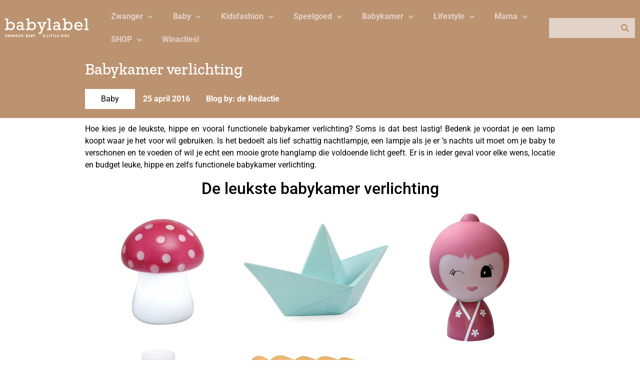

--- FILE ---
content_type: text/html; charset=UTF-8
request_url: https://www.baby-label.com/babykamer-verlichting/
body_size: 24713
content:
<!doctype html>
<html lang="nl-NL" prefix="og: https://ogp.me/ns#">
<head>
	<meta charset="UTF-8">
	<meta name="viewport" content="width=device-width, initial-scale=1">
	<link rel="profile" href="https://gmpg.org/xfn/11">
		<style>img:is([sizes="auto" i], [sizes^="auto," i]) { contain-intrinsic-size: 3000px 1500px }</style>
	
<!-- Search Engine Optimization door Rank Math PRO - https://rankmath.com/ -->
<title>Babykamer verlichting - BABYLABEL</title>
<link crossorigin data-rocket-preconnect href="https://www.googletagmanager.com" rel="preconnect">
<link crossorigin data-rocket-preconnect href="https://www.dwin2.com" rel="preconnect"><link rel="preload" data-rocket-preload as="image" href="http://baby-label.com/wp-content/uploads/2016/04/babykamer-verlichting-babylabel.jpg" imagesrcset="https://www.baby-label.com/wp-content/uploads/2016/04/babykamer-verlichting-babylabel.jpg 900w, https://www.baby-label.com/wp-content/uploads/2016/04/babykamer-verlichting-babylabel-150x150.jpg 150w, https://www.baby-label.com/wp-content/uploads/2016/04/babykamer-verlichting-babylabel-300x300.jpg 300w, https://www.baby-label.com/wp-content/uploads/2016/04/babykamer-verlichting-babylabel-768x768.jpg 768w, https://www.baby-label.com/wp-content/uploads/2016/04/babykamer-verlichting-babylabel-50x50.jpg 50w, https://www.baby-label.com/wp-content/uploads/2016/04/babykamer-verlichting-babylabel-186x186.jpg 186w" imagesizes="(max-width: 900px) 100vw, 900px" fetchpriority="high">
<meta name="description" content="Hoe kies je de leukste, hippe en vooral functionele babykamer verlichting? Soms is dat best lastig! Bedenk je voordat je een lamp koopt waar je het voor wil"/>
<meta name="robots" content="index, follow, max-snippet:-1, max-video-preview:-1, max-image-preview:large"/>
<link rel="canonical" href="https://www.baby-label.com/babykamer-verlichting/" />
<meta property="og:locale" content="nl_NL" />
<meta property="og:type" content="article" />
<meta property="og:title" content="Babykamer verlichting - BABYLABEL" />
<meta property="og:description" content="Hoe kies je de leukste, hippe en vooral functionele babykamer verlichting? Soms is dat best lastig! Bedenk je voordat je een lamp koopt waar je het voor wil" />
<meta property="og:url" content="https://www.baby-label.com/babykamer-verlichting/" />
<meta property="og:site_name" content="BABYLABEL" />
<meta property="article:tag" content="babykamer verlichting" />
<meta property="article:tag" content="figuurlamp" />
<meta property="article:tag" content="hippe en trendy lampjes" />
<meta property="article:tag" content="ijscolamp" />
<meta property="article:tag" content="kinderkamer verlichting" />
<meta property="article:tag" content="lampen" />
<meta property="article:tag" content="lampen voor de babykamer" />
<meta property="article:tag" content="lampje voor de babykamer" />
<meta property="article:tag" content="nachtlampje" />
<meta property="article:tag" content="verlichting" />
<meta property="article:tag" content="wandlamp" />
<meta property="article:tag" content="wandlampen" />
<meta property="article:tag" content="wolken lamp" />
<meta property="article:section" content="Baby" />
<meta property="og:updated_time" content="2018-10-15T11:21:13+02:00" />
<meta property="og:image" content="https://www.baby-label.com/wp-content/uploads/2016/04/verlichting-babykamer-babylabel.jpg" />
<meta property="og:image:secure_url" content="https://www.baby-label.com/wp-content/uploads/2016/04/verlichting-babykamer-babylabel.jpg" />
<meta property="og:image:width" content="700" />
<meta property="og:image:height" content="425" />
<meta property="og:image:alt" content="Babykamer verlichting" />
<meta property="og:image:type" content="image/jpeg" />
<meta property="article:published_time" content="2016-04-25T00:30:24+02:00" />
<meta property="article:modified_time" content="2018-10-15T11:21:13+02:00" />
<meta name="twitter:card" content="summary_large_image" />
<meta name="twitter:title" content="Babykamer verlichting - BABYLABEL" />
<meta name="twitter:description" content="Hoe kies je de leukste, hippe en vooral functionele babykamer verlichting? Soms is dat best lastig! Bedenk je voordat je een lamp koopt waar je het voor wil" />
<meta name="twitter:image" content="https://www.baby-label.com/wp-content/uploads/2016/04/verlichting-babykamer-babylabel.jpg" />
<meta name="twitter:label1" content="Geschreven door" />
<meta name="twitter:data1" content="de Redactie" />
<meta name="twitter:label2" content="Tijd om te lezen" />
<meta name="twitter:data2" content="1 minuut" />
<script type="application/ld+json" class="rank-math-schema-pro">{"@context":"https://schema.org","@graph":[{"@type":["Person","Organization"],"@id":"https://www.baby-label.com/#person","name":"BABYLABEL"},{"@type":"WebSite","@id":"https://www.baby-label.com/#website","url":"https://www.baby-label.com","name":"BABYLABEL","publisher":{"@id":"https://www.baby-label.com/#person"},"inLanguage":"nl-NL"},{"@type":"ImageObject","@id":"https://www.baby-label.com/wp-content/uploads/2016/04/verlichting-babykamer-babylabel.jpg","url":"https://www.baby-label.com/wp-content/uploads/2016/04/verlichting-babykamer-babylabel.jpg","width":"700","height":"425","caption":"Babykamer verlichting","inLanguage":"nl-NL"},{"@type":"WebPage","@id":"https://www.baby-label.com/babykamer-verlichting/#webpage","url":"https://www.baby-label.com/babykamer-verlichting/","name":"Babykamer verlichting - BABYLABEL","datePublished":"2016-04-25T00:30:24+02:00","dateModified":"2018-10-15T11:21:13+02:00","isPartOf":{"@id":"https://www.baby-label.com/#website"},"primaryImageOfPage":{"@id":"https://www.baby-label.com/wp-content/uploads/2016/04/verlichting-babykamer-babylabel.jpg"},"inLanguage":"nl-NL"},{"@type":"Person","@id":"https://www.baby-label.com/author/de-redactie/","name":"de Redactie","url":"https://www.baby-label.com/author/de-redactie/","image":{"@type":"ImageObject","@id":"https://secure.gravatar.com/avatar/c0e108243f579aa691e9c7d00145f76793eaab89957531734416a0fc78c02f40?s=96&amp;d=mm&amp;r=g","url":"https://secure.gravatar.com/avatar/c0e108243f579aa691e9c7d00145f76793eaab89957531734416a0fc78c02f40?s=96&amp;d=mm&amp;r=g","caption":"de Redactie","inLanguage":"nl-NL"}},{"@type":"BlogPosting","headline":"Babykamer verlichting - BABYLABEL","datePublished":"2016-04-25T00:30:24+02:00","dateModified":"2018-10-15T11:21:13+02:00","articleSection":"Baby, Babykamer","author":{"@id":"https://www.baby-label.com/author/de-redactie/","name":"de Redactie"},"publisher":{"@id":"https://www.baby-label.com/#person"},"description":"Hoe kies je de leukste, hippe en vooral functionele babykamer verlichting? Soms is dat best lastig! Bedenk je voordat je een lamp koopt waar je het voor wil","name":"Babykamer verlichting - BABYLABEL","@id":"https://www.baby-label.com/babykamer-verlichting/#richSnippet","isPartOf":{"@id":"https://www.baby-label.com/babykamer-verlichting/#webpage"},"image":{"@id":"https://www.baby-label.com/wp-content/uploads/2016/04/verlichting-babykamer-babylabel.jpg"},"inLanguage":"nl-NL","mainEntityOfPage":{"@id":"https://www.baby-label.com/babykamer-verlichting/#webpage"}}]}</script>
<!-- /Rank Math WordPress SEO plugin -->

<link rel='dns-prefetch' href='//www.dwin2.com' />

<link rel="alternate" type="application/rss+xml" title="BABYLABEL &raquo; feed" href="https://www.baby-label.com/feed/" />
<link rel="alternate" type="application/rss+xml" title="BABYLABEL &raquo; reacties feed" href="https://www.baby-label.com/comments/feed/" />
<style id='wp-emoji-styles-inline-css'>

	img.wp-smiley, img.emoji {
		display: inline !important;
		border: none !important;
		box-shadow: none !important;
		height: 1em !important;
		width: 1em !important;
		margin: 0 0.07em !important;
		vertical-align: -0.1em !important;
		background: none !important;
		padding: 0 !important;
	}
</style>
<link rel='stylesheet' id='wp-block-library-css' href='https://www.baby-label.com/wp-includes/css/dist/block-library/style.min.css?ver=6.8.3' media='all' />
<link data-minify="1" rel='stylesheet' id='jet-engine-frontend-css' href='https://www.baby-label.com/wp-content/cache/min/1/wp-content/plugins/jet-engine/assets/css/frontend.css?ver=1751294181' media='all' />
<style id='global-styles-inline-css'>
:root{--wp--preset--aspect-ratio--square: 1;--wp--preset--aspect-ratio--4-3: 4/3;--wp--preset--aspect-ratio--3-4: 3/4;--wp--preset--aspect-ratio--3-2: 3/2;--wp--preset--aspect-ratio--2-3: 2/3;--wp--preset--aspect-ratio--16-9: 16/9;--wp--preset--aspect-ratio--9-16: 9/16;--wp--preset--color--black: #000000;--wp--preset--color--cyan-bluish-gray: #abb8c3;--wp--preset--color--white: #ffffff;--wp--preset--color--pale-pink: #f78da7;--wp--preset--color--vivid-red: #cf2e2e;--wp--preset--color--luminous-vivid-orange: #ff6900;--wp--preset--color--luminous-vivid-amber: #fcb900;--wp--preset--color--light-green-cyan: #7bdcb5;--wp--preset--color--vivid-green-cyan: #00d084;--wp--preset--color--pale-cyan-blue: #8ed1fc;--wp--preset--color--vivid-cyan-blue: #0693e3;--wp--preset--color--vivid-purple: #9b51e0;--wp--preset--gradient--vivid-cyan-blue-to-vivid-purple: linear-gradient(135deg,rgba(6,147,227,1) 0%,rgb(155,81,224) 100%);--wp--preset--gradient--light-green-cyan-to-vivid-green-cyan: linear-gradient(135deg,rgb(122,220,180) 0%,rgb(0,208,130) 100%);--wp--preset--gradient--luminous-vivid-amber-to-luminous-vivid-orange: linear-gradient(135deg,rgba(252,185,0,1) 0%,rgba(255,105,0,1) 100%);--wp--preset--gradient--luminous-vivid-orange-to-vivid-red: linear-gradient(135deg,rgba(255,105,0,1) 0%,rgb(207,46,46) 100%);--wp--preset--gradient--very-light-gray-to-cyan-bluish-gray: linear-gradient(135deg,rgb(238,238,238) 0%,rgb(169,184,195) 100%);--wp--preset--gradient--cool-to-warm-spectrum: linear-gradient(135deg,rgb(74,234,220) 0%,rgb(151,120,209) 20%,rgb(207,42,186) 40%,rgb(238,44,130) 60%,rgb(251,105,98) 80%,rgb(254,248,76) 100%);--wp--preset--gradient--blush-light-purple: linear-gradient(135deg,rgb(255,206,236) 0%,rgb(152,150,240) 100%);--wp--preset--gradient--blush-bordeaux: linear-gradient(135deg,rgb(254,205,165) 0%,rgb(254,45,45) 50%,rgb(107,0,62) 100%);--wp--preset--gradient--luminous-dusk: linear-gradient(135deg,rgb(255,203,112) 0%,rgb(199,81,192) 50%,rgb(65,88,208) 100%);--wp--preset--gradient--pale-ocean: linear-gradient(135deg,rgb(255,245,203) 0%,rgb(182,227,212) 50%,rgb(51,167,181) 100%);--wp--preset--gradient--electric-grass: linear-gradient(135deg,rgb(202,248,128) 0%,rgb(113,206,126) 100%);--wp--preset--gradient--midnight: linear-gradient(135deg,rgb(2,3,129) 0%,rgb(40,116,252) 100%);--wp--preset--font-size--small: 13px;--wp--preset--font-size--medium: 20px;--wp--preset--font-size--large: 36px;--wp--preset--font-size--x-large: 42px;--wp--preset--spacing--20: 0.44rem;--wp--preset--spacing--30: 0.67rem;--wp--preset--spacing--40: 1rem;--wp--preset--spacing--50: 1.5rem;--wp--preset--spacing--60: 2.25rem;--wp--preset--spacing--70: 3.38rem;--wp--preset--spacing--80: 5.06rem;--wp--preset--shadow--natural: 6px 6px 9px rgba(0, 0, 0, 0.2);--wp--preset--shadow--deep: 12px 12px 50px rgba(0, 0, 0, 0.4);--wp--preset--shadow--sharp: 6px 6px 0px rgba(0, 0, 0, 0.2);--wp--preset--shadow--outlined: 6px 6px 0px -3px rgba(255, 255, 255, 1), 6px 6px rgba(0, 0, 0, 1);--wp--preset--shadow--crisp: 6px 6px 0px rgba(0, 0, 0, 1);}:root { --wp--style--global--content-size: 800px;--wp--style--global--wide-size: 1200px; }:where(body) { margin: 0; }.wp-site-blocks > .alignleft { float: left; margin-right: 2em; }.wp-site-blocks > .alignright { float: right; margin-left: 2em; }.wp-site-blocks > .aligncenter { justify-content: center; margin-left: auto; margin-right: auto; }:where(.wp-site-blocks) > * { margin-block-start: 24px; margin-block-end: 0; }:where(.wp-site-blocks) > :first-child { margin-block-start: 0; }:where(.wp-site-blocks) > :last-child { margin-block-end: 0; }:root { --wp--style--block-gap: 24px; }:root :where(.is-layout-flow) > :first-child{margin-block-start: 0;}:root :where(.is-layout-flow) > :last-child{margin-block-end: 0;}:root :where(.is-layout-flow) > *{margin-block-start: 24px;margin-block-end: 0;}:root :where(.is-layout-constrained) > :first-child{margin-block-start: 0;}:root :where(.is-layout-constrained) > :last-child{margin-block-end: 0;}:root :where(.is-layout-constrained) > *{margin-block-start: 24px;margin-block-end: 0;}:root :where(.is-layout-flex){gap: 24px;}:root :where(.is-layout-grid){gap: 24px;}.is-layout-flow > .alignleft{float: left;margin-inline-start: 0;margin-inline-end: 2em;}.is-layout-flow > .alignright{float: right;margin-inline-start: 2em;margin-inline-end: 0;}.is-layout-flow > .aligncenter{margin-left: auto !important;margin-right: auto !important;}.is-layout-constrained > .alignleft{float: left;margin-inline-start: 0;margin-inline-end: 2em;}.is-layout-constrained > .alignright{float: right;margin-inline-start: 2em;margin-inline-end: 0;}.is-layout-constrained > .aligncenter{margin-left: auto !important;margin-right: auto !important;}.is-layout-constrained > :where(:not(.alignleft):not(.alignright):not(.alignfull)){max-width: var(--wp--style--global--content-size);margin-left: auto !important;margin-right: auto !important;}.is-layout-constrained > .alignwide{max-width: var(--wp--style--global--wide-size);}body .is-layout-flex{display: flex;}.is-layout-flex{flex-wrap: wrap;align-items: center;}.is-layout-flex > :is(*, div){margin: 0;}body .is-layout-grid{display: grid;}.is-layout-grid > :is(*, div){margin: 0;}body{padding-top: 0px;padding-right: 0px;padding-bottom: 0px;padding-left: 0px;}a:where(:not(.wp-element-button)){text-decoration: underline;}:root :where(.wp-element-button, .wp-block-button__link){background-color: #32373c;border-width: 0;color: #fff;font-family: inherit;font-size: inherit;line-height: inherit;padding: calc(0.667em + 2px) calc(1.333em + 2px);text-decoration: none;}.has-black-color{color: var(--wp--preset--color--black) !important;}.has-cyan-bluish-gray-color{color: var(--wp--preset--color--cyan-bluish-gray) !important;}.has-white-color{color: var(--wp--preset--color--white) !important;}.has-pale-pink-color{color: var(--wp--preset--color--pale-pink) !important;}.has-vivid-red-color{color: var(--wp--preset--color--vivid-red) !important;}.has-luminous-vivid-orange-color{color: var(--wp--preset--color--luminous-vivid-orange) !important;}.has-luminous-vivid-amber-color{color: var(--wp--preset--color--luminous-vivid-amber) !important;}.has-light-green-cyan-color{color: var(--wp--preset--color--light-green-cyan) !important;}.has-vivid-green-cyan-color{color: var(--wp--preset--color--vivid-green-cyan) !important;}.has-pale-cyan-blue-color{color: var(--wp--preset--color--pale-cyan-blue) !important;}.has-vivid-cyan-blue-color{color: var(--wp--preset--color--vivid-cyan-blue) !important;}.has-vivid-purple-color{color: var(--wp--preset--color--vivid-purple) !important;}.has-black-background-color{background-color: var(--wp--preset--color--black) !important;}.has-cyan-bluish-gray-background-color{background-color: var(--wp--preset--color--cyan-bluish-gray) !important;}.has-white-background-color{background-color: var(--wp--preset--color--white) !important;}.has-pale-pink-background-color{background-color: var(--wp--preset--color--pale-pink) !important;}.has-vivid-red-background-color{background-color: var(--wp--preset--color--vivid-red) !important;}.has-luminous-vivid-orange-background-color{background-color: var(--wp--preset--color--luminous-vivid-orange) !important;}.has-luminous-vivid-amber-background-color{background-color: var(--wp--preset--color--luminous-vivid-amber) !important;}.has-light-green-cyan-background-color{background-color: var(--wp--preset--color--light-green-cyan) !important;}.has-vivid-green-cyan-background-color{background-color: var(--wp--preset--color--vivid-green-cyan) !important;}.has-pale-cyan-blue-background-color{background-color: var(--wp--preset--color--pale-cyan-blue) !important;}.has-vivid-cyan-blue-background-color{background-color: var(--wp--preset--color--vivid-cyan-blue) !important;}.has-vivid-purple-background-color{background-color: var(--wp--preset--color--vivid-purple) !important;}.has-black-border-color{border-color: var(--wp--preset--color--black) !important;}.has-cyan-bluish-gray-border-color{border-color: var(--wp--preset--color--cyan-bluish-gray) !important;}.has-white-border-color{border-color: var(--wp--preset--color--white) !important;}.has-pale-pink-border-color{border-color: var(--wp--preset--color--pale-pink) !important;}.has-vivid-red-border-color{border-color: var(--wp--preset--color--vivid-red) !important;}.has-luminous-vivid-orange-border-color{border-color: var(--wp--preset--color--luminous-vivid-orange) !important;}.has-luminous-vivid-amber-border-color{border-color: var(--wp--preset--color--luminous-vivid-amber) !important;}.has-light-green-cyan-border-color{border-color: var(--wp--preset--color--light-green-cyan) !important;}.has-vivid-green-cyan-border-color{border-color: var(--wp--preset--color--vivid-green-cyan) !important;}.has-pale-cyan-blue-border-color{border-color: var(--wp--preset--color--pale-cyan-blue) !important;}.has-vivid-cyan-blue-border-color{border-color: var(--wp--preset--color--vivid-cyan-blue) !important;}.has-vivid-purple-border-color{border-color: var(--wp--preset--color--vivid-purple) !important;}.has-vivid-cyan-blue-to-vivid-purple-gradient-background{background: var(--wp--preset--gradient--vivid-cyan-blue-to-vivid-purple) !important;}.has-light-green-cyan-to-vivid-green-cyan-gradient-background{background: var(--wp--preset--gradient--light-green-cyan-to-vivid-green-cyan) !important;}.has-luminous-vivid-amber-to-luminous-vivid-orange-gradient-background{background: var(--wp--preset--gradient--luminous-vivid-amber-to-luminous-vivid-orange) !important;}.has-luminous-vivid-orange-to-vivid-red-gradient-background{background: var(--wp--preset--gradient--luminous-vivid-orange-to-vivid-red) !important;}.has-very-light-gray-to-cyan-bluish-gray-gradient-background{background: var(--wp--preset--gradient--very-light-gray-to-cyan-bluish-gray) !important;}.has-cool-to-warm-spectrum-gradient-background{background: var(--wp--preset--gradient--cool-to-warm-spectrum) !important;}.has-blush-light-purple-gradient-background{background: var(--wp--preset--gradient--blush-light-purple) !important;}.has-blush-bordeaux-gradient-background{background: var(--wp--preset--gradient--blush-bordeaux) !important;}.has-luminous-dusk-gradient-background{background: var(--wp--preset--gradient--luminous-dusk) !important;}.has-pale-ocean-gradient-background{background: var(--wp--preset--gradient--pale-ocean) !important;}.has-electric-grass-gradient-background{background: var(--wp--preset--gradient--electric-grass) !important;}.has-midnight-gradient-background{background: var(--wp--preset--gradient--midnight) !important;}.has-small-font-size{font-size: var(--wp--preset--font-size--small) !important;}.has-medium-font-size{font-size: var(--wp--preset--font-size--medium) !important;}.has-large-font-size{font-size: var(--wp--preset--font-size--large) !important;}.has-x-large-font-size{font-size: var(--wp--preset--font-size--x-large) !important;}
:root :where(.wp-block-pullquote){font-size: 1.5em;line-height: 1.6;}
</style>
<link data-minify="1" rel='stylesheet' id='hello-elementor-css' href='https://www.baby-label.com/wp-content/cache/min/1/wp-content/themes/hello-elementor/assets/css/reset.css?ver=1751294307' media='all' />
<link data-minify="1" rel='stylesheet' id='hello-elementor-theme-style-css' href='https://www.baby-label.com/wp-content/cache/min/1/wp-content/themes/hello-elementor/assets/css/theme.css?ver=1751294307' media='all' />
<link data-minify="1" rel='stylesheet' id='hello-elementor-header-footer-css' href='https://www.baby-label.com/wp-content/cache/min/1/wp-content/themes/hello-elementor/assets/css/header-footer.css?ver=1751294307' media='all' />
<link rel='stylesheet' id='elementor-frontend-css' href='https://www.baby-label.com/wp-content/plugins/elementor/assets/css/frontend.min.css?ver=3.29.2' media='all' />
<link rel='stylesheet' id='elementor-post-38097-css' href='https://www.baby-label.com/wp-content/uploads/elementor/css/post-38097.css?ver=1751294181' media='all' />
<link rel='stylesheet' id='widget-social-icons-css' href='https://www.baby-label.com/wp-content/plugins/elementor/assets/css/widget-social-icons.min.css?ver=3.29.2' media='all' />
<link rel='stylesheet' id='e-apple-webkit-css' href='https://www.baby-label.com/wp-content/plugins/elementor/assets/css/conditionals/apple-webkit.min.css?ver=3.29.2' media='all' />
<link rel='stylesheet' id='widget-image-css' href='https://www.baby-label.com/wp-content/plugins/elementor/assets/css/widget-image.min.css?ver=3.29.2' media='all' />
<link rel='stylesheet' id='widget-nav-menu-css' href='https://www.baby-label.com/wp-content/plugins/elementor-pro/assets/css/widget-nav-menu.min.css?ver=3.29.2' media='all' />
<link rel='stylesheet' id='widget-search-form-css' href='https://www.baby-label.com/wp-content/plugins/elementor-pro/assets/css/widget-search-form.min.css?ver=3.29.2' media='all' />
<link rel='stylesheet' id='elementor-icons-shared-0-css' href='https://www.baby-label.com/wp-content/plugins/elementor/assets/lib/font-awesome/css/fontawesome.min.css?ver=5.15.3' media='all' />
<link data-minify="1" rel='stylesheet' id='elementor-icons-fa-solid-css' href='https://www.baby-label.com/wp-content/cache/min/1/wp-content/plugins/elementor/assets/lib/font-awesome/css/solid.min.css?ver=1751294181' media='all' />
<link rel='stylesheet' id='e-sticky-css' href='https://www.baby-label.com/wp-content/plugins/elementor-pro/assets/css/modules/sticky.min.css?ver=3.29.2' media='all' />
<link rel='stylesheet' id='widget-spacer-css' href='https://www.baby-label.com/wp-content/plugins/elementor/assets/css/widget-spacer.min.css?ver=3.29.2' media='all' />
<link rel='stylesheet' id='widget-heading-css' href='https://www.baby-label.com/wp-content/plugins/elementor/assets/css/widget-heading.min.css?ver=3.29.2' media='all' />
<link rel='stylesheet' id='widget-share-buttons-css' href='https://www.baby-label.com/wp-content/plugins/elementor-pro/assets/css/widget-share-buttons.min.css?ver=3.29.2' media='all' />
<link data-minify="1" rel='stylesheet' id='elementor-icons-fa-brands-css' href='https://www.baby-label.com/wp-content/cache/min/1/wp-content/plugins/elementor/assets/lib/font-awesome/css/brands.min.css?ver=1751294181' media='all' />
<link rel='stylesheet' id='widget-divider-css' href='https://www.baby-label.com/wp-content/plugins/elementor/assets/css/widget-divider.min.css?ver=3.29.2' media='all' />
<link rel='stylesheet' id='e-popup-css' href='https://www.baby-label.com/wp-content/plugins/elementor-pro/assets/css/conditionals/popup.min.css?ver=3.29.2' media='all' />
<link data-minify="1" rel='stylesheet' id='elementor-icons-css' href='https://www.baby-label.com/wp-content/cache/min/1/wp-content/plugins/elementor/assets/lib/eicons/css/elementor-icons.min.css?ver=1751294181' media='all' />
<link rel='stylesheet' id='elementor-post-38135-css' href='https://www.baby-label.com/wp-content/uploads/elementor/css/post-38135.css?ver=1751294181' media='all' />
<link rel='stylesheet' id='elementor-post-38124-css' href='https://www.baby-label.com/wp-content/uploads/elementor/css/post-38124.css?ver=1751294181' media='all' />
<link rel='stylesheet' id='elementor-post-38138-css' href='https://www.baby-label.com/wp-content/uploads/elementor/css/post-38138.css?ver=1751294277' media='all' />
<link rel='stylesheet' id='elementor-post-38288-css' href='https://www.baby-label.com/wp-content/uploads/elementor/css/post-38288.css?ver=1751294181' media='all' />
<link rel='stylesheet' id='elementor-post-38132-css' href='https://www.baby-label.com/wp-content/uploads/elementor/css/post-38132.css?ver=1751294181' media='all' />
<style id='rocket-lazyload-inline-css'>
.rll-youtube-player{position:relative;padding-bottom:56.23%;height:0;overflow:hidden;max-width:100%;}.rll-youtube-player:focus-within{outline: 2px solid currentColor;outline-offset: 5px;}.rll-youtube-player iframe{position:absolute;top:0;left:0;width:100%;height:100%;z-index:100;background:0 0}.rll-youtube-player img{bottom:0;display:block;left:0;margin:auto;max-width:100%;width:100%;position:absolute;right:0;top:0;border:none;height:auto;-webkit-transition:.4s all;-moz-transition:.4s all;transition:.4s all}.rll-youtube-player img:hover{-webkit-filter:brightness(75%)}.rll-youtube-player .play{height:100%;width:100%;left:0;top:0;position:absolute;background:url(https://www.baby-label.com/wp-content/plugins/wp-rocket/assets/img/youtube.png) no-repeat center;background-color: transparent !important;cursor:pointer;border:none;}.wp-embed-responsive .wp-has-aspect-ratio .rll-youtube-player{position:absolute;padding-bottom:0;width:100%;height:100%;top:0;bottom:0;left:0;right:0}
</style>
<link data-minify="1" rel='stylesheet' id='elementor-gf-local-roboto-css' href='https://www.baby-label.com/wp-content/cache/min/1/wp-content/uploads/elementor/google-fonts/css/roboto.css?ver=1751294181' media='all' />
<link data-minify="1" rel='stylesheet' id='elementor-gf-local-zillaslab-css' href='https://www.baby-label.com/wp-content/cache/min/1/wp-content/uploads/elementor/google-fonts/css/zillaslab.css?ver=1751294181' media='all' />
<script src="https://www.baby-label.com/wp-includes/js/jquery/jquery.min.js?ver=3.7.1" id="jquery-core-js"></script>
<script src="https://www.baby-label.com/wp-includes/js/jquery/jquery-migrate.min.js?ver=3.4.1" id="jquery-migrate-js"></script>
<link rel="https://api.w.org/" href="https://www.baby-label.com/wp-json/" /><link rel="alternate" title="JSON" type="application/json" href="https://www.baby-label.com/wp-json/wp/v2/posts/5058" /><link rel="EditURI" type="application/rsd+xml" title="RSD" href="https://www.baby-label.com/xmlrpc.php?rsd" />
<link rel='shortlink' href='https://www.baby-label.com/?p=5058' />
<link rel="alternate" title="oEmbed (JSON)" type="application/json+oembed" href="https://www.baby-label.com/wp-json/oembed/1.0/embed?url=https%3A%2F%2Fwww.baby-label.com%2Fbabykamer-verlichting%2F" />
<link rel="alternate" title="oEmbed (XML)" type="text/xml+oembed" href="https://www.baby-label.com/wp-json/oembed/1.0/embed?url=https%3A%2F%2Fwww.baby-label.com%2Fbabykamer-verlichting%2F&#038;format=xml" />
<!-- Google Tag Manager -->
<script>(function(w,d,s,l,i){w[l]=w[l]||[];w[l].push({'gtm.start':
new Date().getTime(),event:'gtm.js'});var f=d.getElementsByTagName(s)[0],
j=d.createElement(s),dl=l!='dataLayer'?'&l='+l:'';j.async=true;j.src=
'https://www.googletagmanager.com/gtm.js?id='+i+dl;f.parentNode.insertBefore(j,f);
})(window,document,'script','dataLayer','GTM-PNX9V7T');</script>
<!-- End Google Tag Manager -->
<meta name="generator" content="Elementor 3.29.2; features: additional_custom_breakpoints, e_local_google_fonts; settings: css_print_method-external, google_font-enabled, font_display-auto">
			<style>
				.e-con.e-parent:nth-of-type(n+4):not(.e-lazyloaded):not(.e-no-lazyload),
				.e-con.e-parent:nth-of-type(n+4):not(.e-lazyloaded):not(.e-no-lazyload) * {
					background-image: none !important;
				}
				@media screen and (max-height: 1024px) {
					.e-con.e-parent:nth-of-type(n+3):not(.e-lazyloaded):not(.e-no-lazyload),
					.e-con.e-parent:nth-of-type(n+3):not(.e-lazyloaded):not(.e-no-lazyload) * {
						background-image: none !important;
					}
				}
				@media screen and (max-height: 640px) {
					.e-con.e-parent:nth-of-type(n+2):not(.e-lazyloaded):not(.e-no-lazyload),
					.e-con.e-parent:nth-of-type(n+2):not(.e-lazyloaded):not(.e-no-lazyload) * {
						background-image: none !important;
					}
				}
			</style>
						<meta name="theme-color" content="#EBF6F4">
			<link rel="icon" href="https://www.baby-label.com/wp-content/uploads/2019/01/cropped-FB_Profiel_Babylabel-32x32.png" sizes="32x32" />
<link rel="icon" href="https://www.baby-label.com/wp-content/uploads/2019/01/cropped-FB_Profiel_Babylabel-192x192.png" sizes="192x192" />
<link rel="apple-touch-icon" href="https://www.baby-label.com/wp-content/uploads/2019/01/cropped-FB_Profiel_Babylabel-180x180.png" />
<meta name="msapplication-TileImage" content="https://www.baby-label.com/wp-content/uploads/2019/01/cropped-FB_Profiel_Babylabel-270x270.png" />
<noscript><style id="rocket-lazyload-nojs-css">.rll-youtube-player, [data-lazy-src]{display:none !important;}</style></noscript><meta name="generator" content="WP Rocket 3.19.1.2" data-wpr-features="wpr_minify_js wpr_lazyload_images wpr_lazyload_iframes wpr_preconnect_external_domains wpr_oci wpr_image_dimensions wpr_minify_css wpr_preload_links wpr_desktop" /></head>
<body class="wp-singular post-template-default single single-post postid-5058 single-format-standard wp-custom-logo wp-embed-responsive wp-theme-hello-elementor hello-elementor-default elementor-default elementor-kit-38097 elementor-page-38138">

<!-- Google Tag Manager (noscript) -->
<noscript><iframe src="https://www.googletagmanager.com/ns.html?id=GTM-PNX9V7T"
height="0" width="0" style="display:none;visibility:hidden"></iframe></noscript>
<!-- End Google Tag Manager (noscript) -->

<a class="skip-link screen-reader-text" href="#content">Ga naar de inhoud</a>

		<div  data-elementor-type="header" data-elementor-id="38135" class="elementor elementor-38135 elementor-location-header" data-elementor-post-type="elementor_library">
					<section class="elementor-section elementor-top-section elementor-element elementor-element-36a2a9a2 elementor-section-boxed elementor-section-height-default elementor-section-height-default" data-id="36a2a9a2" data-element_type="section" data-settings="{&quot;background_background&quot;:&quot;classic&quot;,&quot;sticky&quot;:&quot;top&quot;,&quot;sticky_on&quot;:[&quot;desktop&quot;],&quot;sticky_effects_offset&quot;:64,&quot;jet_parallax_layout_list&quot;:[],&quot;sticky_offset&quot;:0,&quot;sticky_anchor_link_offset&quot;:0}">
						<div  class="elementor-container elementor-column-gap-default">
					<div class="elementor-column elementor-col-25 elementor-top-column elementor-element elementor-element-47ddc9ca" data-id="47ddc9ca" data-element_type="column">
			<div class="elementor-widget-wrap elementor-element-populated">
						<div class="elementor-element elementor-element-5973c29c elementor-shape-square elementor-grid-tablet-1 elementor-widget-tablet__width-auto elementor-hidden-desktop elementor-grid-0 e-grid-align-center elementor-widget elementor-widget-social-icons" data-id="5973c29c" data-element_type="widget" data-widget_type="social-icons.default">
				<div class="elementor-widget-container">
							<div class="elementor-social-icons-wrapper elementor-grid">
							<span class="elementor-grid-item">
					<a class="elementor-icon elementor-social-icon elementor-social-icon-bars elementor-repeater-item-8dd8bcf" href="#elementor-action%3Aaction%3Dpopup%3Aopen%26settings%3DeyJpZCI6IjM4MTMyIiwidG9nZ2xlIjpmYWxzZX0%3D" target="_blank">
						<span class="elementor-screen-only">Bars</span>
						<i class="fas fa-bars"></i>					</a>
				</span>
					</div>
						</div>
				</div>
				<div class="elementor-element elementor-element-21a45c0a elementor-widget-tablet__width-auto elementor-widget-mobile__width-auto elementor-widget elementor-widget-theme-site-logo elementor-widget-image" data-id="21a45c0a" data-element_type="widget" data-widget_type="theme-site-logo.default">
				<div class="elementor-widget-container">
											<a href="https://www.baby-label.com">
			<img  width="524" height="116" src="https://www.baby-label.com/wp-content/uploads/2022/02/logo_babylabel.svg" class="attachment-full size-full wp-image-38309" alt="" />				</a>
											</div>
				</div>
				<div class="elementor-element elementor-element-5d8b9ba3 elementor-shape-square elementor-grid-tablet-1 elementor-widget-tablet__width-auto elementor-hidden-desktop elementor-grid-0 e-grid-align-center elementor-widget elementor-widget-social-icons" data-id="5d8b9ba3" data-element_type="widget" data-widget_type="social-icons.default">
				<div class="elementor-widget-container">
							<div class="elementor-social-icons-wrapper elementor-grid">
							<span class="elementor-grid-item">
					<a class="elementor-icon elementor-social-icon elementor-social-icon-search elementor-repeater-item-8dd8bcf" href="#elementor-action%3Aaction%3Dpopup%3Aopen%26settings%3DeyJpZCI6IjM4MTMyIiwidG9nZ2xlIjpmYWxzZX0%3D" target="_blank">
						<span class="elementor-screen-only">Search</span>
						<i class="fas fa-search"></i>					</a>
				</span>
					</div>
						</div>
				</div>
					</div>
		</div>
				<div class="elementor-column elementor-col-50 elementor-top-column elementor-element elementor-element-4f61f827 elementor-hidden-tablet elementor-hidden-mobile" data-id="4f61f827" data-element_type="column">
			<div class="elementor-widget-wrap elementor-element-populated">
						<div class="elementor-element elementor-element-29ff6b34 elementor-nav-menu__align-start elementor-nav-menu--dropdown-none elementor-widget elementor-widget-nav-menu" data-id="29ff6b34" data-element_type="widget" data-settings="{&quot;submenu_icon&quot;:{&quot;value&quot;:&quot;&lt;i class=\&quot;fas fa-chevron-down\&quot;&gt;&lt;\/i&gt;&quot;,&quot;library&quot;:&quot;fa-solid&quot;},&quot;layout&quot;:&quot;horizontal&quot;}" data-widget_type="nav-menu.default">
				<div class="elementor-widget-container">
								<nav aria-label="Menu" class="elementor-nav-menu--main elementor-nav-menu__container elementor-nav-menu--layout-horizontal e--pointer-none">
				<ul id="menu-1-29ff6b34" class="elementor-nav-menu"><li class="menu-item menu-item-type-taxonomy menu-item-object-category menu-item-has-children menu-item-881"><a href="https://www.baby-label.com/category/zwanger-zwanger/" class="elementor-item">Zwanger</a>
<ul class="sub-menu elementor-nav-menu--dropdown">
	<li class="menu-item menu-item-type-custom menu-item-object-custom menu-item-4202"><a href="https://baby-label.com/zwangerschapskleding/" class="elementor-sub-item">Zwangerschapskleding</a></li>
	<li class="menu-item menu-item-type-custom menu-item-object-custom menu-item-5161"><a href="https://baby-label.com/zwanger-en-nu/" class="elementor-sub-item">Zwanger en nu?</a></li>
	<li class="menu-item menu-item-type-custom menu-item-object-custom menu-item-5162"><a href="https://baby-label.com/twaalf-weken-zwanger/" class="elementor-sub-item">12 weken zwanger</a></li>
	<li class="menu-item menu-item-type-custom menu-item-object-custom menu-item-5163"><a href="https://baby-label.com/20-weken-zwanger/" class="elementor-sub-item">20 weken zwanger</a></li>
	<li class="menu-item menu-item-type-custom menu-item-object-custom menu-item-5164"><a href="https://baby-label.com/30-weken-zwanger/" class="elementor-sub-item">30 weken zwanger</a></li>
	<li class="menu-item menu-item-type-custom menu-item-object-custom menu-item-5165"><a href="https://baby-label.com/bevallen-doe-je-zo/" class="elementor-sub-item">Bevallen doe je zo!</a></li>
	<li class="menu-item menu-item-type-taxonomy menu-item-object-category menu-item-19513"><a href="https://www.baby-label.com/category/miskraam/" class="elementor-sub-item">Miskraam</a></li>
</ul>
</li>
<li class="menu-item menu-item-type-taxonomy menu-item-object-category current-post-ancestor current-menu-parent current-post-parent menu-item-has-children menu-item-235"><a href="https://www.baby-label.com/category/baby/" class="elementor-item">Baby</a>
<ul class="sub-menu elementor-nav-menu--dropdown">
	<li class="menu-item menu-item-type-taxonomy menu-item-object-category menu-item-has-children menu-item-19930"><a href="https://www.baby-label.com/category/kleding/babykleding/" class="elementor-sub-item">Babykleding</a>
	<ul class="sub-menu elementor-nav-menu--dropdown">
		<li class="menu-item menu-item-type-post_type menu-item-object-page menu-item-21298"><a href="https://www.baby-label.com/babykleding-jongen/" class="elementor-sub-item">IT’S A BOY</a></li>
		<li class="menu-item menu-item-type-post_type menu-item-object-page menu-item-21299"><a href="https://www.baby-label.com/babykleding-meisje/" class="elementor-sub-item">IT&#8217;S A GIRL</a></li>
	</ul>
</li>
	<li class="menu-item menu-item-type-custom menu-item-object-custom menu-item-15017"><a href="https://baby-label.com/spelen/" class="elementor-sub-item">Babyspeelgoed</a></li>
	<li class="menu-item menu-item-type-taxonomy menu-item-object-post_tag menu-item-has-children menu-item-39889"><a href="https://www.baby-label.com/tag/baby-uitzet/" class="elementor-sub-item">Baby uitzet</a>
	<ul class="sub-menu elementor-nav-menu--dropdown">
		<li class="menu-item menu-item-type-taxonomy menu-item-object-category menu-item-42034"><a href="https://www.baby-label.com/category/babyuitzet/kinderstoelen/" class="elementor-sub-item">Kinderstoelen</a></li>
		<li class="menu-item menu-item-type-taxonomy menu-item-object-category menu-item-152"><a href="https://www.baby-label.com/category/babyuitzet/kinderwagens/" class="elementor-sub-item">Kinderwagens</a></li>
		<li class="menu-item menu-item-type-post_type menu-item-object-post menu-item-42033"><a href="https://www.baby-label.com/keuze-stress-welke-babyfoon-nemen-we/" class="elementor-sub-item">Babyfoons</a></li>
	</ul>
</li>
	<li class="menu-item menu-item-type-taxonomy menu-item-object-category menu-item-41009"><a href="https://www.baby-label.com/category/baby/borstvoeding-flesvoeding/" class="elementor-sub-item">Borstvoeding / FLesvoeding</a></li>
</ul>
</li>
<li class="menu-item menu-item-type-taxonomy menu-item-object-post_tag menu-item-has-children menu-item-40999"><a href="https://www.baby-label.com/tag/kidsfashion/" class="elementor-item">Kidsfashion</a>
<ul class="sub-menu elementor-nav-menu--dropdown">
	<li class="menu-item menu-item-type-taxonomy menu-item-object-category menu-item-21243"><a href="https://www.baby-label.com/category/dreumes/dreumes-kleding/" class="elementor-sub-item">Dreumes kleding</a></li>
	<li class="menu-item menu-item-type-taxonomy menu-item-object-category menu-item-19937"><a href="https://www.baby-label.com/category/peuter/peuterkleding/" class="elementor-sub-item">Peuterkleding</a></li>
	<li class="menu-item menu-item-type-taxonomy menu-item-object-category menu-item-19936"><a href="https://www.baby-label.com/category/kleuter/kleuterkleding/" class="elementor-sub-item">Kleuterkleding</a></li>
</ul>
</li>
<li class="menu-item menu-item-type-taxonomy menu-item-object-category menu-item-has-children menu-item-41012"><a href="https://www.baby-label.com/category/speelgoed/" class="elementor-item">Speelgoed</a>
<ul class="sub-menu elementor-nav-menu--dropdown">
	<li class="menu-item menu-item-type-taxonomy menu-item-object-post_tag menu-item-41014"><a href="https://www.baby-label.com/tag/badspeelgoed/" class="elementor-sub-item">Badspeelgoed</a></li>
	<li class="menu-item menu-item-type-taxonomy menu-item-object-post_tag menu-item-41015"><a href="https://www.baby-label.com/tag/buitenspeelgoed/" class="elementor-sub-item">Buitenspeelgoed</a></li>
	<li class="menu-item menu-item-type-taxonomy menu-item-object-post_tag menu-item-41013"><a href="https://www.baby-label.com/tag/houten-speelgoed/" class="elementor-sub-item">Houten speelgoed</a></li>
</ul>
</li>
<li class="menu-item menu-item-type-taxonomy menu-item-object-category current-post-ancestor current-menu-parent current-post-parent menu-item-has-children menu-item-30"><a href="https://www.baby-label.com/category/babykamer/" class="elementor-item">Babykamer</a>
<ul class="sub-menu elementor-nav-menu--dropdown">
	<li class="menu-item menu-item-type-taxonomy menu-item-object-category menu-item-8200"><a href="https://www.baby-label.com/category/babykamer/binnenkijken-bij/" class="elementor-sub-item">Binnenkijken bij</a></li>
</ul>
</li>
<li class="menu-item menu-item-type-taxonomy menu-item-object-category menu-item-has-children menu-item-39890"><a href="https://www.baby-label.com/category/lifestyle/" class="elementor-item">Lifestyle</a>
<ul class="sub-menu elementor-nav-menu--dropdown">
	<li class="menu-item menu-item-type-taxonomy menu-item-object-post_tag menu-item-41006"><a href="https://www.baby-label.com/tag/bakken-met-kleintjes/" class="elementor-sub-item">Bakken met kleintjes</a></li>
	<li class="menu-item menu-item-type-taxonomy menu-item-object-category menu-item-598"><a href="https://www.baby-label.com/category/lifestyle/feest/" class="elementor-sub-item">Feest</a></li>
	<li class="menu-item menu-item-type-taxonomy menu-item-object-category menu-item-has-children menu-item-40235"><a href="https://www.baby-label.com/category/feestdagen/" class="elementor-sub-item">Feestdagen</a>
	<ul class="sub-menu elementor-nav-menu--dropdown">
		<li class="menu-item menu-item-type-taxonomy menu-item-object-category menu-item-40237"><a href="https://www.baby-label.com/category/feestdagen/kerstmis/" class="elementor-sub-item">Kerstmis</a></li>
		<li class="menu-item menu-item-type-taxonomy menu-item-object-category menu-item-41005"><a href="https://www.baby-label.com/category/lifestyle/feestdagen-lifestyle/pasen/" class="elementor-sub-item">Pasen</a></li>
		<li class="menu-item menu-item-type-taxonomy menu-item-object-category menu-item-40236"><a href="https://www.baby-label.com/category/feestdagen/sinterklaas/" class="elementor-sub-item">Sinterklaas</a></li>
	</ul>
</li>
	<li class="menu-item menu-item-type-taxonomy menu-item-object-category menu-item-19749"><a href="https://www.baby-label.com/category/financieel-baby/" class="elementor-sub-item">Financieel</a></li>
	<li class="menu-item menu-item-type-taxonomy menu-item-object-category menu-item-597"><a href="https://www.baby-label.com/category/baby/ontwikkeling-baby/" class="elementor-sub-item">Ontwikkeling</a></li>
	<li class="menu-item menu-item-type-taxonomy menu-item-object-post_tag menu-item-41062"><a href="https://www.baby-label.com/tag/ouderschap/" class="elementor-sub-item">Ouderschap</a></li>
	<li class="menu-item menu-item-type-taxonomy menu-item-object-category menu-item-41017"><a href="https://www.baby-label.com/category/persoonlijke-verhalen/" class="elementor-sub-item">Persoonlijke verhalen</a></li>
	<li class="menu-item menu-item-type-taxonomy menu-item-object-category menu-item-21267"><a href="https://www.baby-label.com/category/uittips/" class="elementor-sub-item">Uittips &amp; Vakantie</a></li>
	<li class="menu-item menu-item-type-taxonomy menu-item-object-post_tag menu-item-41011"><a href="https://www.baby-label.com/tag/veiligheid/" class="elementor-sub-item">Veiligheid</a></li>
	<li class="menu-item menu-item-type-taxonomy menu-item-object-category menu-item-16472"><a href="https://www.baby-label.com/category/baby/baby-verzorging/" class="elementor-sub-item">Verzorging</a></li>
	<li class="menu-item menu-item-type-taxonomy menu-item-object-category menu-item-41050"><a href="https://www.baby-label.com/category/lifestyle/voorleesboekjes/" class="elementor-sub-item">Voorleesboekjes</a></li>
</ul>
</li>
<li class="menu-item menu-item-type-taxonomy menu-item-object-category menu-item-has-children menu-item-33"><a href="https://www.baby-label.com/category/mama/" class="elementor-item">Mama</a>
<ul class="sub-menu elementor-nav-menu--dropdown">
	<li class="menu-item menu-item-type-taxonomy menu-item-object-category menu-item-19900"><a href="https://www.baby-label.com/category/kraamtijd/" class="elementor-sub-item">Kraamtijd</a></li>
	<li class="menu-item menu-item-type-taxonomy menu-item-object-category menu-item-19909"><a href="https://www.baby-label.com/category/opvoeden/" class="elementor-sub-item">Opvoeden</a></li>
</ul>
</li>
<li class="menu-item menu-item-type-custom menu-item-object-custom menu-item-has-children menu-item-4454"><a href="https://baby-label.com/shop/" class="elementor-item">SHOP</a>
<ul class="sub-menu elementor-nav-menu--dropdown">
	<li class="menu-item menu-item-type-post_type menu-item-object-page menu-item-27105"><a href="https://www.baby-label.com/leukste-online-baby-shops/" class="elementor-sub-item">De leukste  online Baby shops</a></li>
</ul>
</li>
<li class="menu-item menu-item-type-taxonomy menu-item-object-category menu-item-1070"><a href="https://www.baby-label.com/category/winactie/" class="elementor-item">Winacties!</a></li>
</ul>			</nav>
						<nav class="elementor-nav-menu--dropdown elementor-nav-menu__container" aria-hidden="true">
				<ul id="menu-2-29ff6b34" class="elementor-nav-menu"><li class="menu-item menu-item-type-taxonomy menu-item-object-category menu-item-has-children menu-item-881"><a href="https://www.baby-label.com/category/zwanger-zwanger/" class="elementor-item" tabindex="-1">Zwanger</a>
<ul class="sub-menu elementor-nav-menu--dropdown">
	<li class="menu-item menu-item-type-custom menu-item-object-custom menu-item-4202"><a href="https://baby-label.com/zwangerschapskleding/" class="elementor-sub-item" tabindex="-1">Zwangerschapskleding</a></li>
	<li class="menu-item menu-item-type-custom menu-item-object-custom menu-item-5161"><a href="https://baby-label.com/zwanger-en-nu/" class="elementor-sub-item" tabindex="-1">Zwanger en nu?</a></li>
	<li class="menu-item menu-item-type-custom menu-item-object-custom menu-item-5162"><a href="https://baby-label.com/twaalf-weken-zwanger/" class="elementor-sub-item" tabindex="-1">12 weken zwanger</a></li>
	<li class="menu-item menu-item-type-custom menu-item-object-custom menu-item-5163"><a href="https://baby-label.com/20-weken-zwanger/" class="elementor-sub-item" tabindex="-1">20 weken zwanger</a></li>
	<li class="menu-item menu-item-type-custom menu-item-object-custom menu-item-5164"><a href="https://baby-label.com/30-weken-zwanger/" class="elementor-sub-item" tabindex="-1">30 weken zwanger</a></li>
	<li class="menu-item menu-item-type-custom menu-item-object-custom menu-item-5165"><a href="https://baby-label.com/bevallen-doe-je-zo/" class="elementor-sub-item" tabindex="-1">Bevallen doe je zo!</a></li>
	<li class="menu-item menu-item-type-taxonomy menu-item-object-category menu-item-19513"><a href="https://www.baby-label.com/category/miskraam/" class="elementor-sub-item" tabindex="-1">Miskraam</a></li>
</ul>
</li>
<li class="menu-item menu-item-type-taxonomy menu-item-object-category current-post-ancestor current-menu-parent current-post-parent menu-item-has-children menu-item-235"><a href="https://www.baby-label.com/category/baby/" class="elementor-item" tabindex="-1">Baby</a>
<ul class="sub-menu elementor-nav-menu--dropdown">
	<li class="menu-item menu-item-type-taxonomy menu-item-object-category menu-item-has-children menu-item-19930"><a href="https://www.baby-label.com/category/kleding/babykleding/" class="elementor-sub-item" tabindex="-1">Babykleding</a>
	<ul class="sub-menu elementor-nav-menu--dropdown">
		<li class="menu-item menu-item-type-post_type menu-item-object-page menu-item-21298"><a href="https://www.baby-label.com/babykleding-jongen/" class="elementor-sub-item" tabindex="-1">IT’S A BOY</a></li>
		<li class="menu-item menu-item-type-post_type menu-item-object-page menu-item-21299"><a href="https://www.baby-label.com/babykleding-meisje/" class="elementor-sub-item" tabindex="-1">IT&#8217;S A GIRL</a></li>
	</ul>
</li>
	<li class="menu-item menu-item-type-custom menu-item-object-custom menu-item-15017"><a href="https://baby-label.com/spelen/" class="elementor-sub-item" tabindex="-1">Babyspeelgoed</a></li>
	<li class="menu-item menu-item-type-taxonomy menu-item-object-post_tag menu-item-has-children menu-item-39889"><a href="https://www.baby-label.com/tag/baby-uitzet/" class="elementor-sub-item" tabindex="-1">Baby uitzet</a>
	<ul class="sub-menu elementor-nav-menu--dropdown">
		<li class="menu-item menu-item-type-taxonomy menu-item-object-category menu-item-42034"><a href="https://www.baby-label.com/category/babyuitzet/kinderstoelen/" class="elementor-sub-item" tabindex="-1">Kinderstoelen</a></li>
		<li class="menu-item menu-item-type-taxonomy menu-item-object-category menu-item-152"><a href="https://www.baby-label.com/category/babyuitzet/kinderwagens/" class="elementor-sub-item" tabindex="-1">Kinderwagens</a></li>
		<li class="menu-item menu-item-type-post_type menu-item-object-post menu-item-42033"><a href="https://www.baby-label.com/keuze-stress-welke-babyfoon-nemen-we/" class="elementor-sub-item" tabindex="-1">Babyfoons</a></li>
	</ul>
</li>
	<li class="menu-item menu-item-type-taxonomy menu-item-object-category menu-item-41009"><a href="https://www.baby-label.com/category/baby/borstvoeding-flesvoeding/" class="elementor-sub-item" tabindex="-1">Borstvoeding / FLesvoeding</a></li>
</ul>
</li>
<li class="menu-item menu-item-type-taxonomy menu-item-object-post_tag menu-item-has-children menu-item-40999"><a href="https://www.baby-label.com/tag/kidsfashion/" class="elementor-item" tabindex="-1">Kidsfashion</a>
<ul class="sub-menu elementor-nav-menu--dropdown">
	<li class="menu-item menu-item-type-taxonomy menu-item-object-category menu-item-21243"><a href="https://www.baby-label.com/category/dreumes/dreumes-kleding/" class="elementor-sub-item" tabindex="-1">Dreumes kleding</a></li>
	<li class="menu-item menu-item-type-taxonomy menu-item-object-category menu-item-19937"><a href="https://www.baby-label.com/category/peuter/peuterkleding/" class="elementor-sub-item" tabindex="-1">Peuterkleding</a></li>
	<li class="menu-item menu-item-type-taxonomy menu-item-object-category menu-item-19936"><a href="https://www.baby-label.com/category/kleuter/kleuterkleding/" class="elementor-sub-item" tabindex="-1">Kleuterkleding</a></li>
</ul>
</li>
<li class="menu-item menu-item-type-taxonomy menu-item-object-category menu-item-has-children menu-item-41012"><a href="https://www.baby-label.com/category/speelgoed/" class="elementor-item" tabindex="-1">Speelgoed</a>
<ul class="sub-menu elementor-nav-menu--dropdown">
	<li class="menu-item menu-item-type-taxonomy menu-item-object-post_tag menu-item-41014"><a href="https://www.baby-label.com/tag/badspeelgoed/" class="elementor-sub-item" tabindex="-1">Badspeelgoed</a></li>
	<li class="menu-item menu-item-type-taxonomy menu-item-object-post_tag menu-item-41015"><a href="https://www.baby-label.com/tag/buitenspeelgoed/" class="elementor-sub-item" tabindex="-1">Buitenspeelgoed</a></li>
	<li class="menu-item menu-item-type-taxonomy menu-item-object-post_tag menu-item-41013"><a href="https://www.baby-label.com/tag/houten-speelgoed/" class="elementor-sub-item" tabindex="-1">Houten speelgoed</a></li>
</ul>
</li>
<li class="menu-item menu-item-type-taxonomy menu-item-object-category current-post-ancestor current-menu-parent current-post-parent menu-item-has-children menu-item-30"><a href="https://www.baby-label.com/category/babykamer/" class="elementor-item" tabindex="-1">Babykamer</a>
<ul class="sub-menu elementor-nav-menu--dropdown">
	<li class="menu-item menu-item-type-taxonomy menu-item-object-category menu-item-8200"><a href="https://www.baby-label.com/category/babykamer/binnenkijken-bij/" class="elementor-sub-item" tabindex="-1">Binnenkijken bij</a></li>
</ul>
</li>
<li class="menu-item menu-item-type-taxonomy menu-item-object-category menu-item-has-children menu-item-39890"><a href="https://www.baby-label.com/category/lifestyle/" class="elementor-item" tabindex="-1">Lifestyle</a>
<ul class="sub-menu elementor-nav-menu--dropdown">
	<li class="menu-item menu-item-type-taxonomy menu-item-object-post_tag menu-item-41006"><a href="https://www.baby-label.com/tag/bakken-met-kleintjes/" class="elementor-sub-item" tabindex="-1">Bakken met kleintjes</a></li>
	<li class="menu-item menu-item-type-taxonomy menu-item-object-category menu-item-598"><a href="https://www.baby-label.com/category/lifestyle/feest/" class="elementor-sub-item" tabindex="-1">Feest</a></li>
	<li class="menu-item menu-item-type-taxonomy menu-item-object-category menu-item-has-children menu-item-40235"><a href="https://www.baby-label.com/category/feestdagen/" class="elementor-sub-item" tabindex="-1">Feestdagen</a>
	<ul class="sub-menu elementor-nav-menu--dropdown">
		<li class="menu-item menu-item-type-taxonomy menu-item-object-category menu-item-40237"><a href="https://www.baby-label.com/category/feestdagen/kerstmis/" class="elementor-sub-item" tabindex="-1">Kerstmis</a></li>
		<li class="menu-item menu-item-type-taxonomy menu-item-object-category menu-item-41005"><a href="https://www.baby-label.com/category/lifestyle/feestdagen-lifestyle/pasen/" class="elementor-sub-item" tabindex="-1">Pasen</a></li>
		<li class="menu-item menu-item-type-taxonomy menu-item-object-category menu-item-40236"><a href="https://www.baby-label.com/category/feestdagen/sinterklaas/" class="elementor-sub-item" tabindex="-1">Sinterklaas</a></li>
	</ul>
</li>
	<li class="menu-item menu-item-type-taxonomy menu-item-object-category menu-item-19749"><a href="https://www.baby-label.com/category/financieel-baby/" class="elementor-sub-item" tabindex="-1">Financieel</a></li>
	<li class="menu-item menu-item-type-taxonomy menu-item-object-category menu-item-597"><a href="https://www.baby-label.com/category/baby/ontwikkeling-baby/" class="elementor-sub-item" tabindex="-1">Ontwikkeling</a></li>
	<li class="menu-item menu-item-type-taxonomy menu-item-object-post_tag menu-item-41062"><a href="https://www.baby-label.com/tag/ouderschap/" class="elementor-sub-item" tabindex="-1">Ouderschap</a></li>
	<li class="menu-item menu-item-type-taxonomy menu-item-object-category menu-item-41017"><a href="https://www.baby-label.com/category/persoonlijke-verhalen/" class="elementor-sub-item" tabindex="-1">Persoonlijke verhalen</a></li>
	<li class="menu-item menu-item-type-taxonomy menu-item-object-category menu-item-21267"><a href="https://www.baby-label.com/category/uittips/" class="elementor-sub-item" tabindex="-1">Uittips &amp; Vakantie</a></li>
	<li class="menu-item menu-item-type-taxonomy menu-item-object-post_tag menu-item-41011"><a href="https://www.baby-label.com/tag/veiligheid/" class="elementor-sub-item" tabindex="-1">Veiligheid</a></li>
	<li class="menu-item menu-item-type-taxonomy menu-item-object-category menu-item-16472"><a href="https://www.baby-label.com/category/baby/baby-verzorging/" class="elementor-sub-item" tabindex="-1">Verzorging</a></li>
	<li class="menu-item menu-item-type-taxonomy menu-item-object-category menu-item-41050"><a href="https://www.baby-label.com/category/lifestyle/voorleesboekjes/" class="elementor-sub-item" tabindex="-1">Voorleesboekjes</a></li>
</ul>
</li>
<li class="menu-item menu-item-type-taxonomy menu-item-object-category menu-item-has-children menu-item-33"><a href="https://www.baby-label.com/category/mama/" class="elementor-item" tabindex="-1">Mama</a>
<ul class="sub-menu elementor-nav-menu--dropdown">
	<li class="menu-item menu-item-type-taxonomy menu-item-object-category menu-item-19900"><a href="https://www.baby-label.com/category/kraamtijd/" class="elementor-sub-item" tabindex="-1">Kraamtijd</a></li>
	<li class="menu-item menu-item-type-taxonomy menu-item-object-category menu-item-19909"><a href="https://www.baby-label.com/category/opvoeden/" class="elementor-sub-item" tabindex="-1">Opvoeden</a></li>
</ul>
</li>
<li class="menu-item menu-item-type-custom menu-item-object-custom menu-item-has-children menu-item-4454"><a href="https://baby-label.com/shop/" class="elementor-item" tabindex="-1">SHOP</a>
<ul class="sub-menu elementor-nav-menu--dropdown">
	<li class="menu-item menu-item-type-post_type menu-item-object-page menu-item-27105"><a href="https://www.baby-label.com/leukste-online-baby-shops/" class="elementor-sub-item" tabindex="-1">De leukste  online Baby shops</a></li>
</ul>
</li>
<li class="menu-item menu-item-type-taxonomy menu-item-object-category menu-item-1070"><a href="https://www.baby-label.com/category/winactie/" class="elementor-item" tabindex="-1">Winacties!</a></li>
</ul>			</nav>
						</div>
				</div>
					</div>
		</div>
				<div class="elementor-column elementor-col-25 elementor-top-column elementor-element elementor-element-7352d81e elementor-hidden-tablet elementor-hidden-mobile" data-id="7352d81e" data-element_type="column">
			<div class="elementor-widget-wrap elementor-element-populated">
						<div class="elementor-element elementor-element-15a4e84b elementor-search-form--skin-classic elementor-search-form--button-type-icon elementor-search-form--icon-search elementor-widget elementor-widget-search-form" data-id="15a4e84b" data-element_type="widget" data-settings="{&quot;skin&quot;:&quot;classic&quot;}" data-widget_type="search-form.default">
				<div class="elementor-widget-container">
							<search role="search">
			<form class="elementor-search-form" action="https://www.baby-label.com" method="get">
												<div class="elementor-search-form__container">
					<label class="elementor-screen-only" for="elementor-search-form-15a4e84b">Zoeken</label>

					
					<input id="elementor-search-form-15a4e84b" placeholder="" class="elementor-search-form__input" type="search" name="s" value="">
					
											<button class="elementor-search-form__submit" type="submit" aria-label="Zoeken">
															<i aria-hidden="true" class="fas fa-search"></i>													</button>
					
									</div>
			</form>
		</search>
						</div>
				</div>
					</div>
		</div>
					</div>
		</section>
				</div>
				<div  data-elementor-type="single-post" data-elementor-id="38138" class="elementor elementor-38138 elementor-location-single post-5058 post type-post status-publish format-standard has-post-thumbnail hentry category-baby category-babykamer tag-babykamer-verlichting tag-figuurlamp tag-hippe-en-trendy-lampjes tag-ijscolamp tag-kinderkamer-verlichting tag-lampen tag-lampen-voor-de-babykamer tag-lampje-voor-de-babykamer tag-nachtlampje tag-verlichting tag-wandlamp tag-wandlampen tag-wolken-lamp" data-elementor-post-type="elementor_library">
					<section class="elementor-section elementor-top-section elementor-element elementor-element-7de4f4d4 elementor-section-boxed elementor-section-height-default elementor-section-height-default" data-id="7de4f4d4" data-element_type="section" data-settings="{&quot;background_background&quot;:&quot;classic&quot;,&quot;jet_parallax_layout_list&quot;:[]}">
						<div  class="elementor-container elementor-column-gap-default">
					<div class="elementor-column elementor-col-100 elementor-top-column elementor-element elementor-element-3c3f7935" data-id="3c3f7935" data-element_type="column">
			<div class="elementor-widget-wrap elementor-element-populated">
						<div class="elementor-element elementor-element-42b2cf07 elementor-widget elementor-widget-heading" data-id="42b2cf07" data-element_type="widget" data-widget_type="heading.default">
				<div class="elementor-widget-container">
					<h1 class="elementor-heading-title elementor-size-default">Babykamer verlichting</h1>				</div>
				</div>
				<div class="elementor-element elementor-element-4a85b0bf elementor-widget__width-auto elementor-widget elementor-widget-jet-listing-dynamic-terms" data-id="4a85b0bf" data-element_type="widget" data-widget_type="jet-listing-dynamic-terms.default">
				<div class="elementor-widget-container">
					<div class="jet-listing jet-listing-dynamic-terms"><a href="https://www.baby-label.com/category/baby/" class="jet-listing-dynamic-terms__link">Baby</a></div>				</div>
				</div>
				<div class="elementor-element elementor-element-7e656b0a elementor-widget__width-auto elementor-widget elementor-widget-heading" data-id="7e656b0a" data-element_type="widget" data-widget_type="heading.default">
				<div class="elementor-widget-container">
					<span class="elementor-heading-title elementor-size-default">25 april 2016</span>				</div>
				</div>
				<div class="elementor-element elementor-element-7d176d1 elementor-widget__width-auto elementor-widget elementor-widget-heading" data-id="7d176d1" data-element_type="widget" data-widget_type="heading.default">
				<div class="elementor-widget-container">
					<span class="elementor-heading-title elementor-size-default"><a href="https://www.baby-label.com/author/de-redactie/">Blog by: de Redactie</a></span>				</div>
				</div>
					</div>
		</div>
					</div>
		</section>
				<section class="elementor-section elementor-top-section elementor-element elementor-element-18e44d03 elementor-section-boxed elementor-section-height-default elementor-section-height-default" data-id="18e44d03" data-element_type="section" data-settings="{&quot;jet_parallax_layout_list&quot;:[]}">
						<div  class="elementor-container elementor-column-gap-default">
					<div class="elementor-column elementor-col-100 elementor-top-column elementor-element elementor-element-3c01581" data-id="3c01581" data-element_type="column">
			<div class="elementor-widget-wrap elementor-element-populated">
						<div class="elementor-element elementor-element-7656bd3a elementor-widget elementor-widget-theme-post-content" data-id="7656bd3a" data-element_type="widget" data-widget_type="theme-post-content.default">
				<div class="elementor-widget-container">
					<p style="text-align: justify;">Hoe kies je de leukste, hippe en vooral functionele babykamer verlichting? Soms is dat best lastig! Bedenk je voordat je een lamp koopt waar je het voor wil gebruiken. Is het bedoelt als lief schattig nachtlampje, een lampje als je er &#8217;s nachts uit moet om je baby te verschonen en te voeden of wil je echt een mooie grote hanglamp die voldoende licht geeft. Er is in ieder geval voor elke wens, locatie en budget leuke, hippe en zelfs functionele babykamer verlichting.</p>
<h2 style="text-align: center;">De leukste babykamer verlichting</h2>
<p><img fetchpriority="high" fetchpriority="high" decoding="async" class="aligncenter wp-image-5061 size-full" title="Babykamer verlichting" src="http://baby-label.com/wp-content/uploads/2016/04/babykamer-verlichting-babylabel.jpg" alt="Babykamer verlichting" width="900" height="900" srcset="https://www.baby-label.com/wp-content/uploads/2016/04/babykamer-verlichting-babylabel.jpg 900w, https://www.baby-label.com/wp-content/uploads/2016/04/babykamer-verlichting-babylabel-150x150.jpg 150w, https://www.baby-label.com/wp-content/uploads/2016/04/babykamer-verlichting-babylabel-300x300.jpg 300w, https://www.baby-label.com/wp-content/uploads/2016/04/babykamer-verlichting-babylabel-768x768.jpg 768w, https://www.baby-label.com/wp-content/uploads/2016/04/babykamer-verlichting-babylabel-50x50.jpg 50w, https://www.baby-label.com/wp-content/uploads/2016/04/babykamer-verlichting-babylabel-186x186.jpg 186w" sizes="(max-width: 900px) 100vw, 900px" /></p>
<p style="text-align: justify;">&#x2663; Rood met witte stippen &#8230; Schattig <strong><a href="https://www.dreumesenzo.nl/figuurlampen/" target="_blank" rel="noopener">paddenstoel nachtlampje</a>  &#x2663; </strong>Prachtig en tijdloos nachtlampje met de vorm van een <strong><a href="http://www.degeleflamingo.com/products/goodnight-light-paper-boat-lamp-mint?variant=16550026692" target="_blank" rel="noopener">stijlvolle origami boot</a>  &#x2663; </strong>Deze <a href="http://www.degeleflamingo.com/products/folky-doll-led-lamp-miki?variant=10049895172" target="_blank" rel="noopener"><strong>leuke lamp van Folky Dolls</strong></a> zorgt voor een aangename, warme sfeer  &#x2663; Dit <strong><a href="https://www.dreumesenzo.nl/figuurlampen/" target="_blank" rel="noopener">lampje in de vorm van een flesje melk</a></strong> staat super leuk in de kinderkamer  &#x2663; Bijna om op te eten is deze <a href="https://www.dreumesenzo.nl/figuurlampen/" target="_blank" rel="noopener"><strong>grappige mini koekjes lamp</strong></a>  &#x2663; Magisch <a href="https://www.dreumesenzo.nl/figuurlampen/" target="_blank" rel="noopener"><strong>nachtlampje Sneeuwbol Hertje</strong></a>, met dwarrelende en fonkelende glitters  &#x2663; Deze <a href="http://www.degeleflamingo.com/products/pabobo-lumilove-barbapapa-blauw-usb?lssrc=recentviews&amp;variant=667348721" target="_blank" rel="noopener"><strong>blauwe Barbapapa is een schattig slaapvriendje</strong></a> voor je kleintje. Je kan ze naast het bedje plaatsen maar ze zijn ook geschikt om ermee te slapen  &#x2663; Super leuk klein <a href="https://www.dreumesenzo.nl/figuurlampen/" target="_blank" rel="noopener"><strong>nachtlampje konijn</strong></a>, tevens handig voor onderweg  &#x2663; Hippe trendy <a href="https://www.dreumesenzo.nl/figuurlampen/" target="_blank" rel="noopener"><strong>roze ijscolamp</strong></a>, je zou er bijna een hapje van willen eten</p>
<p>&nbsp;</p>
<h3>De leukste en hipste nachtlampjes</h3>
<p style="text-align: justify;">Heb je een kind of kinderen die bang zijn in het donker. Dan kan een nachtlampje met led verlichting uitkomst bieden. Kinderen vinden het niet fijn om te slapen in het pikdonker. Ze kunnen niets zien het oriëntatie gevoel neemt af. Vaak worden ze dan best een beetje bang. Met leuk <strong><a href="https://www.dreumesenzo.nl/figuurlampen/" target="_blank" rel="noopener">lief klein  nachtlampje</a> </strong>kun je dit probleem tegen gaan. Zo voelt je baby of kindje zicht niet meer bang en kan het toch nog iets zien zonder dat het te fel aan de ogen is. Een <a href="https://www.dreumesenzo.nl/Wandlamp-Kinderkamer/" target="_blank" rel="noopener"><strong>hip en trendy wandlampje</strong></a> is ook erg leuk op de babykamer. Dat geeft een mooi geheel in combinatie met een mooie poster aan de wand. Er zijn ontzettende gave lampjes verkrijgbaar die tevens de babykamer net dat beetje extra sfeer geven.</p>
<p style="text-align: justify;"><span style="color: #ffffff;">&#8211;</span></p>
<p style="text-align: right;"><span style="color: #0000ff;">Kijk hier voor meer <a style="color: #0000ff;" href="https://baby-label.com/babykamer/" target="_blank" rel="noopener"><strong>babykamer</strong></a> inspiratie <strong>&gt;&gt;&gt; </strong></span></p>
<p style="text-align: center;"><img decoding="async" class="aligncenter wp-image-5068 size-full" title="Babykamer verlichting" src="data:image/svg+xml,%3Csvg%20xmlns='http://www.w3.org/2000/svg'%20viewBox='0%200%20736%20945'%3E%3C/svg%3E" alt="Babykamer verlichting" width="736" height="945" data-lazy-srcset="https://www.baby-label.com/wp-content/uploads/2016/04/de71a91f8cf45ed36ca22e5b7d42f6bc.jpg 736w, https://www.baby-label.com/wp-content/uploads/2016/04/de71a91f8cf45ed36ca22e5b7d42f6bc-234x300.jpg 234w" data-lazy-sizes="(max-width: 736px) 100vw, 736px" data-lazy-src="http://baby-label.com/wp-content/uploads/2016/04/de71a91f8cf45ed36ca22e5b7d42f6bc.jpg" /><noscript><img decoding="async" class="aligncenter wp-image-5068 size-full" title="Babykamer verlichting" src="http://baby-label.com/wp-content/uploads/2016/04/de71a91f8cf45ed36ca22e5b7d42f6bc.jpg" alt="Babykamer verlichting" width="736" height="945" srcset="https://www.baby-label.com/wp-content/uploads/2016/04/de71a91f8cf45ed36ca22e5b7d42f6bc.jpg 736w, https://www.baby-label.com/wp-content/uploads/2016/04/de71a91f8cf45ed36ca22e5b7d42f6bc-234x300.jpg 234w" sizes="(max-width: 736px) 100vw, 736px" /></noscript></p>
<p style="text-align: center;"><a href="https://www.dreumesenzo.nl/Wandlamp-Kinderkamer/" target="_blank" rel="noopener"><strong>Lampje gemaakt van mintgroene wafel stof en luxe taupe band</strong></a></p>
<p style="text-align: center;"><img decoding="async" class="aligncenter wp-image-5060 size-full" src="data:image/svg+xml,%3Csvg%20xmlns='http://www.w3.org/2000/svg'%20viewBox='0%200%20800%20839'%3E%3C/svg%3E" alt="wolkenlamp, groot, babylabel" width="800" height="839" data-lazy-srcset="https://www.baby-label.com/wp-content/uploads/2016/04/wolkenlamp-groot-babylabel.jpg 800w, https://www.baby-label.com/wp-content/uploads/2016/04/wolkenlamp-groot-babylabel-286x300.jpg 286w, https://www.baby-label.com/wp-content/uploads/2016/04/wolkenlamp-groot-babylabel-768x805.jpg 768w" data-lazy-sizes="(max-width: 800px) 100vw, 800px" data-lazy-src="http://baby-label.com/wp-content/uploads/2016/04/wolkenlamp-groot-babylabel.jpg" /><noscript><img decoding="async" class="aligncenter wp-image-5060 size-full" src="http://baby-label.com/wp-content/uploads/2016/04/wolkenlamp-groot-babylabel.jpg" alt="wolkenlamp, groot, babylabel" width="800" height="839" srcset="https://www.baby-label.com/wp-content/uploads/2016/04/wolkenlamp-groot-babylabel.jpg 800w, https://www.baby-label.com/wp-content/uploads/2016/04/wolkenlamp-groot-babylabel-286x300.jpg 286w, https://www.baby-label.com/wp-content/uploads/2016/04/wolkenlamp-groot-babylabel-768x805.jpg 768w" sizes="(max-width: 800px) 100vw, 800px" /></noscript></p>
<p style="text-align: center;"><strong><a href="http://www.vtwonen.nl/vt/?tt=17014_12_134228_XDlampjes&amp;r=%2Fa-little-lovely-company-big-cloud-light-white-p143142.html" target="_blank" rel="noopener">Nooit meer bang in het donker met deze wolk als lamp van A Little Lovely Company</a></strong></p>
<p style="text-align: center;"><img decoding="async" class="aligncenter wp-image-5065 size-full" src="data:image/svg+xml,%3Csvg%20xmlns='http://www.w3.org/2000/svg'%20viewBox='0%200%20900%20900'%3E%3C/svg%3E" alt="skip_hop_nightlight_soother_4" width="900" height="900" data-lazy-src="http://baby-label.com/wp-content/uploads/2016/04/skip_hop_nightlight_soother_4-e1461178329992.jpg" /><noscript><img loading="lazy" loading="lazy" decoding="async" class="aligncenter wp-image-5065 size-full" src="http://baby-label.com/wp-content/uploads/2016/04/skip_hop_nightlight_soother_4-e1461178329992.jpg" alt="skip_hop_nightlight_soother_4" width="900" height="900" /></noscript></p>
<p style="text-align: center;"><a href="https://www.dreumesenzo.nl/" target="_blank" rel="noopener"><strong>Super schattig uil lampje met melodietjes</strong></a></p>
				</div>
				</div>
					</div>
		</div>
					</div>
		</section>
				<section class="elementor-section elementor-top-section elementor-element elementor-element-43a30fcc elementor-section-boxed elementor-section-height-default elementor-section-height-default" data-id="43a30fcc" data-element_type="section" data-settings="{&quot;jet_parallax_layout_list&quot;:[]}">
						<div  class="elementor-container elementor-column-gap-default">
					<div class="elementor-column elementor-col-100 elementor-top-column elementor-element elementor-element-30b98bb7" data-id="30b98bb7" data-element_type="column">
			<div class="elementor-widget-wrap elementor-element-populated">
						<div class="elementor-element elementor-element-2004f3a7 elementor-share-buttons--skin-flat elementor-share-buttons--align-right elementor-share-buttons--view-icon-text elementor-share-buttons--shape-square elementor-grid-0 elementor-share-buttons--color-official elementor-widget elementor-widget-share-buttons" data-id="2004f3a7" data-element_type="widget" data-widget_type="share-buttons.default">
				<div class="elementor-widget-container">
							<div class="elementor-grid" role="list">
								<div class="elementor-grid-item" role="listitem">
						<div class="elementor-share-btn elementor-share-btn_facebook" role="button" tabindex="0" aria-label="Delen op facebook">
															<span class="elementor-share-btn__icon">
								<i class="fab fa-facebook" aria-hidden="true"></i>							</span>
																						<div class="elementor-share-btn__text">
																			<span class="elementor-share-btn__title">
										Delen op Facebook									</span>
																	</div>
													</div>
					</div>
									<div class="elementor-grid-item" role="listitem">
						<div class="elementor-share-btn elementor-share-btn_pinterest" role="button" tabindex="0" aria-label="Delen op pinterest">
															<span class="elementor-share-btn__icon">
								<i class="fab fa-pinterest" aria-hidden="true"></i>							</span>
																						<div class="elementor-share-btn__text">
																			<span class="elementor-share-btn__title">
										Delen op Pinterest									</span>
																	</div>
													</div>
					</div>
						</div>
						</div>
				</div>
				<div class="elementor-element elementor-element-7513ce55 elementor-widget elementor-widget-image" data-id="7513ce55" data-element_type="widget" data-widget_type="image.default">
				<div class="elementor-widget-container">
															<img width="126" height="15" src="data:image/svg+xml,%3Csvg%20xmlns='http://www.w3.org/2000/svg'%20viewBox='0%200%20126%2015'%3E%3C/svg%3E" class="attachment-large size-large wp-image-38101" alt="" data-lazy-src="https://www.baby-label.com/wp-content/uploads/2022/02/arrow.png" /><noscript><img loading="lazy" width="126" height="15" src="https://www.baby-label.com/wp-content/uploads/2022/02/arrow.png" class="attachment-large size-large wp-image-38101" alt="" /></noscript>															</div>
				</div>
				<div class="elementor-element elementor-element-1b818d34 elementor-widget elementor-widget-heading" data-id="1b818d34" data-element_type="widget" data-widget_type="heading.default">
				<div class="elementor-widget-container">
					<h2 class="elementor-heading-title elementor-size-default">Lees ook</h2>				</div>
				</div>
				<div class="elementor-element elementor-element-53bff5bb elementor-widget elementor-widget-jet-listing-grid" data-id="53bff5bb" data-element_type="widget" data-settings="{&quot;columns&quot;:3,&quot;columns_tablet&quot;:&quot;2&quot;,&quot;columns_mobile&quot;:&quot;1&quot;}" data-widget_type="jet-listing-grid.default">
				<div class="elementor-widget-container">
					<div class="jet-listing-grid jet-listing"><div class="jet-listing-grid__items grid-col-desk-3 grid-col-tablet-2 grid-col-mobile-1 jet-listing-grid--38288" data-queried-id="5058|WP_Post" data-nav="{&quot;enabled&quot;:false,&quot;type&quot;:null,&quot;more_el&quot;:null,&quot;query&quot;:[],&quot;widget_settings&quot;:{&quot;lisitng_id&quot;:38288,&quot;posts_num&quot;:3,&quot;columns&quot;:3,&quot;columns_tablet&quot;:2,&quot;columns_mobile&quot;:1,&quot;column_min_width&quot;:240,&quot;column_min_width_tablet&quot;:240,&quot;column_min_width_mobile&quot;:240,&quot;inline_columns_css&quot;:false,&quot;is_archive_template&quot;:&quot;&quot;,&quot;post_status&quot;:[&quot;publish&quot;],&quot;use_random_posts_num&quot;:&quot;&quot;,&quot;max_posts_num&quot;:9,&quot;not_found_message&quot;:&quot;No data was found&quot;,&quot;is_masonry&quot;:false,&quot;equal_columns_height&quot;:&quot;&quot;,&quot;use_load_more&quot;:&quot;&quot;,&quot;load_more_id&quot;:&quot;&quot;,&quot;load_more_type&quot;:&quot;click&quot;,&quot;load_more_offset&quot;:{&quot;unit&quot;:&quot;px&quot;,&quot;size&quot;:0,&quot;sizes&quot;:[]},&quot;use_custom_post_types&quot;:&quot;&quot;,&quot;custom_post_types&quot;:[],&quot;hide_widget_if&quot;:&quot;&quot;,&quot;carousel_enabled&quot;:&quot;&quot;,&quot;slides_to_scroll&quot;:&quot;1&quot;,&quot;arrows&quot;:&quot;true&quot;,&quot;arrow_icon&quot;:&quot;fa fa-angle-left&quot;,&quot;dots&quot;:&quot;&quot;,&quot;autoplay&quot;:&quot;true&quot;,&quot;pause_on_hover&quot;:&quot;true&quot;,&quot;autoplay_speed&quot;:5000,&quot;infinite&quot;:&quot;true&quot;,&quot;center_mode&quot;:&quot;&quot;,&quot;effect&quot;:&quot;slide&quot;,&quot;speed&quot;:500,&quot;inject_alternative_items&quot;:&quot;&quot;,&quot;injection_items&quot;:[],&quot;scroll_slider_enabled&quot;:&quot;&quot;,&quot;scroll_slider_on&quot;:[&quot;desktop&quot;,&quot;tablet&quot;,&quot;mobile&quot;],&quot;custom_query&quot;:false,&quot;custom_query_id&quot;:&quot;&quot;,&quot;_element_id&quot;:&quot;&quot;,&quot;collapse_first_last_gap&quot;:false,&quot;list_tag_selection&quot;:&quot;&quot;,&quot;list_items_wrapper_tag&quot;:&quot;div&quot;,&quot;list_item_tag&quot;:&quot;div&quot;,&quot;empty_items_wrapper_tag&quot;:&quot;div&quot;}}" data-page="1" data-pages="188" data-listing-source="posts" data-listing-id="38288" data-query-id=""><div class="jet-listing-grid__item jet-listing-dynamic-post-42671" data-post-id="42671"  ><div class="jet-engine-listing-overlay-wrap" data-url="https://www.baby-label.com/zo-haal-je-de-meeste-vlekken-uit-kinderkleding/">		<div data-elementor-type="jet-listing-items" data-elementor-id="38288" class="elementor elementor-38288" data-elementor-post-type="jet-engine">
						<section data-tp-sc-link="https://www.baby-label.com/zo-haal-je-de-meeste-vlekken-uit-kinderkleding/" data-tp-sc-link-external="" style="cursor: pointer" class="elementor-section elementor-top-section elementor-element elementor-element-378cf29 elementor-section-boxed elementor-section-height-default elementor-section-height-default" data-id="378cf29" data-element_type="section" data-settings="{&quot;jet_parallax_layout_list&quot;:[]}">
						<div class="elementor-container elementor-column-gap-no">
					<div class="elementor-column elementor-col-100 elementor-top-column elementor-element elementor-element-229adc3" data-id="229adc3" data-element_type="column">
			<div class="elementor-widget-wrap elementor-element-populated">
						<div class="elementor-element elementor-element-cca0849 elementor-absolute elementor-widget elementor-widget-jet-listing-dynamic-terms" data-id="cca0849" data-element_type="widget" data-settings="{&quot;_position&quot;:&quot;absolute&quot;}" data-widget_type="jet-listing-dynamic-terms.default">
				<div class="elementor-widget-container">
					<div class="jet-listing jet-listing-dynamic-terms"><a href="https://www.baby-label.com/category/baby/" class="jet-listing-dynamic-terms__link">Baby</a></div>				</div>
				</div>
				<div class="elementor-element elementor-element-3671a9a elementor-widget elementor-widget-image" data-id="3671a9a" data-element_type="widget" data-widget_type="image.default">
				<div class="elementor-widget-container">
															<img width="700" height="400" src="data:image/svg+xml,%3Csvg%20xmlns='http://www.w3.org/2000/svg'%20viewBox='0%200%20700%20400'%3E%3C/svg%3E" title="1" alt="vlekken" data-lazy-src="https://www.baby-label.com/wp-content/uploads/elementor/thumbs/1-r0dfzxxzdgy0v1n2i9ndm3f8l1p4wba0ot6bnvozvk.png" /><noscript><img width="700" height="400" src="https://www.baby-label.com/wp-content/uploads/elementor/thumbs/1-r0dfzxxzdgy0v1n2i9ndm3f8l1p4wba0ot6bnvozvk.png" title="1" alt="vlekken" loading="lazy" /></noscript>															</div>
				</div>
				<div class="elementor-element elementor-element-76b576c elementor-widget elementor-widget-heading" data-id="76b576c" data-element_type="widget" data-widget_type="heading.default">
				<div class="elementor-widget-container">
					<h3 class="elementor-heading-title elementor-size-default">Zo haal je de meeste vlekken uit kinderkleding</h3>				</div>
				</div>
				<div class="elementor-element elementor-element-7b60903 elementor-widget elementor-widget-jet-listing-dynamic-field" data-id="7b60903" data-element_type="widget" data-widget_type="jet-listing-dynamic-field.default">
				<div class="elementor-widget-container">
					<div class="jet-listing jet-listing-dynamic-field display-inline"><div class="jet-listing-dynamic-field__inline-wrap"><div class="jet-listing-dynamic-field__content">Kinderen spelen en kunnen wild doen, maar maken vooral veel plezier. En daardoor kan er regelmatig chaos ontstaan. En die...</div></div></div>				</div>
				</div>
					</div>
		</div>
					</div>
		</section>
				</div>
		<a href="https://www.baby-label.com/zo-haal-je-de-meeste-vlekken-uit-kinderkleding/" class="jet-engine-listing-overlay-link"></a></div></div><div class="jet-listing-grid__item jet-listing-dynamic-post-42650" data-post-id="42650"  ><div class="jet-engine-listing-overlay-wrap" data-url="https://www.baby-label.com/de-eerste-mijlpalen-vieren/">		<div data-elementor-type="jet-listing-items" data-elementor-id="38288" class="elementor elementor-38288" data-elementor-post-type="jet-engine">
						<section data-tp-sc-link="https://www.baby-label.com/de-eerste-mijlpalen-vieren/" data-tp-sc-link-external="" style="cursor: pointer" class="elementor-section elementor-top-section elementor-element elementor-element-378cf29 elementor-section-boxed elementor-section-height-default elementor-section-height-default" data-id="378cf29" data-element_type="section" data-settings="{&quot;jet_parallax_layout_list&quot;:[]}">
						<div class="elementor-container elementor-column-gap-no">
					<div class="elementor-column elementor-col-100 elementor-top-column elementor-element elementor-element-229adc3" data-id="229adc3" data-element_type="column">
			<div class="elementor-widget-wrap elementor-element-populated">
						<div class="elementor-element elementor-element-cca0849 elementor-absolute elementor-widget elementor-widget-jet-listing-dynamic-terms" data-id="cca0849" data-element_type="widget" data-settings="{&quot;_position&quot;:&quot;absolute&quot;}" data-widget_type="jet-listing-dynamic-terms.default">
				<div class="elementor-widget-container">
					<div class="jet-listing jet-listing-dynamic-terms"><a href="https://www.baby-label.com/category/baby/" class="jet-listing-dynamic-terms__link">Baby</a></div>				</div>
				</div>
				<div class="elementor-element elementor-element-3671a9a elementor-widget elementor-widget-image" data-id="3671a9a" data-element_type="widget" data-widget_type="image.default">
				<div class="elementor-widget-container">
															<img width="700" height="400" src="data:image/svg+xml,%3Csvg%20xmlns='http://www.w3.org/2000/svg'%20viewBox='0%200%20700%20400'%3E%3C/svg%3E" title="freestocks-qlS6vMR2PpU-unsplash" alt="mijlpalen" data-lazy-src="https://www.baby-label.com/wp-content/uploads/elementor/thumbs/freestocks-qlS6vMR2PpU-unsplash-qycdypmjhbh6zdetea9dn2nu93fn8qcqw8623uhz8g.jpg" /><noscript><img width="700" height="400" src="https://www.baby-label.com/wp-content/uploads/elementor/thumbs/freestocks-qlS6vMR2PpU-unsplash-qycdypmjhbh6zdetea9dn2nu93fn8qcqw8623uhz8g.jpg" title="freestocks-qlS6vMR2PpU-unsplash" alt="mijlpalen" loading="lazy" /></noscript>															</div>
				</div>
				<div class="elementor-element elementor-element-76b576c elementor-widget elementor-widget-heading" data-id="76b576c" data-element_type="widget" data-widget_type="heading.default">
				<div class="elementor-widget-container">
					<h3 class="elementor-heading-title elementor-size-default">De eerste mijlpalen vieren: de 10 perfecte cadeaus voor baby&#8217;s eerste jaar</h3>				</div>
				</div>
				<div class="elementor-element elementor-element-7b60903 elementor-widget elementor-widget-jet-listing-dynamic-field" data-id="7b60903" data-element_type="widget" data-widget_type="jet-listing-dynamic-field.default">
				<div class="elementor-widget-container">
					<div class="jet-listing jet-listing-dynamic-field display-inline"><div class="jet-listing-dynamic-field__inline-wrap"><div class="jet-listing-dynamic-field__content">De eerste verjaardag van een kind is een speciale gelegenheid. Veel mensen willen dit groots vieren, maar een kind van...</div></div></div>				</div>
				</div>
					</div>
		</div>
					</div>
		</section>
				</div>
		<a href="https://www.baby-label.com/de-eerste-mijlpalen-vieren/" class="jet-engine-listing-overlay-link"></a></div></div><div class="jet-listing-grid__item jet-listing-dynamic-post-42639" data-post-id="42639"  ><div class="jet-engine-listing-overlay-wrap" data-url="https://www.baby-label.com/weten-hoe-je-je-baby-optimaal-kan-verzorgen/">		<div data-elementor-type="jet-listing-items" data-elementor-id="38288" class="elementor elementor-38288" data-elementor-post-type="jet-engine">
						<section data-tp-sc-link="https://www.baby-label.com/weten-hoe-je-je-baby-optimaal-kan-verzorgen/" data-tp-sc-link-external="" style="cursor: pointer" class="elementor-section elementor-top-section elementor-element elementor-element-378cf29 elementor-section-boxed elementor-section-height-default elementor-section-height-default" data-id="378cf29" data-element_type="section" data-settings="{&quot;jet_parallax_layout_list&quot;:[]}">
						<div class="elementor-container elementor-column-gap-no">
					<div class="elementor-column elementor-col-100 elementor-top-column elementor-element elementor-element-229adc3" data-id="229adc3" data-element_type="column">
			<div class="elementor-widget-wrap elementor-element-populated">
						<div class="elementor-element elementor-element-cca0849 elementor-absolute elementor-widget elementor-widget-jet-listing-dynamic-terms" data-id="cca0849" data-element_type="widget" data-settings="{&quot;_position&quot;:&quot;absolute&quot;}" data-widget_type="jet-listing-dynamic-terms.default">
				<div class="elementor-widget-container">
					<div class="jet-listing jet-listing-dynamic-terms"><a href="https://www.baby-label.com/category/baby/" class="jet-listing-dynamic-terms__link">Baby</a></div>				</div>
				</div>
				<div class="elementor-element elementor-element-3671a9a elementor-widget elementor-widget-image" data-id="3671a9a" data-element_type="widget" data-widget_type="image.default">
				<div class="elementor-widget-container">
															<img width="700" height="400" src="data:image/svg+xml,%3Csvg%20xmlns='http://www.w3.org/2000/svg'%20viewBox='0%200%20700%20400'%3E%3C/svg%3E" title="pexels-photo-3763585" alt="baby" data-lazy-src="https://www.baby-label.com/wp-content/uploads/elementor/thumbs/pexels-photo-3763585-qxmk99w9x4carbmwefq1mgwu1011pm0c9w7l8tytgg.webp" /><noscript><img width="700" height="400" src="https://www.baby-label.com/wp-content/uploads/elementor/thumbs/pexels-photo-3763585-qxmk99w9x4carbmwefq1mgwu1011pm0c9w7l8tytgg.webp" title="pexels-photo-3763585" alt="baby" loading="lazy" /></noscript>															</div>
				</div>
				<div class="elementor-element elementor-element-76b576c elementor-widget elementor-widget-heading" data-id="76b576c" data-element_type="widget" data-widget_type="heading.default">
				<div class="elementor-widget-container">
					<h3 class="elementor-heading-title elementor-size-default">Weten hoe je je baby optimaal kan verzorgen? Een blije, gezonde baby begint bij jou!</h3>				</div>
				</div>
				<div class="elementor-element elementor-element-7b60903 elementor-widget elementor-widget-jet-listing-dynamic-field" data-id="7b60903" data-element_type="widget" data-widget_type="jet-listing-dynamic-field.default">
				<div class="elementor-widget-container">
					<div class="jet-listing jet-listing-dynamic-field display-inline"><div class="jet-listing-dynamic-field__inline-wrap"><div class="jet-listing-dynamic-field__content">Net ouder geworden? Gefeliciteerd! Je staat aan het begin van een van de mooiste avonturen van je leven. Maar laten...</div></div></div>				</div>
				</div>
					</div>
		</div>
					</div>
		</section>
				</div>
		<a href="https://www.baby-label.com/weten-hoe-je-je-baby-optimaal-kan-verzorgen/" class="jet-engine-listing-overlay-link"></a></div></div></div></div>				</div>
				</div>
					</div>
		</div>
					</div>
		</section>
				</div>
				<div data-elementor-type="footer" data-elementor-id="38124" class="elementor elementor-38124 elementor-location-footer" data-elementor-post-type="elementor_library">
					<section class="elementor-section elementor-top-section elementor-element elementor-element-387b439c elementor-section-content-top elementor-section-boxed elementor-section-height-default elementor-section-height-default" data-id="387b439c" data-element_type="section" data-settings="{&quot;background_background&quot;:&quot;classic&quot;,&quot;jet_parallax_layout_list&quot;:[]}">
						<div  class="elementor-container elementor-column-gap-default">
					<div class="elementor-column elementor-col-100 elementor-top-column elementor-element elementor-element-1499255" data-id="1499255" data-element_type="column">
			<div class="elementor-widget-wrap elementor-element-populated">
						<section class="elementor-section elementor-inner-section elementor-element elementor-element-3225bf6 elementor-section-boxed elementor-section-height-default elementor-section-height-default" data-id="3225bf6" data-element_type="section" data-settings="{&quot;jet_parallax_layout_list&quot;:[]}">
						<div class="elementor-container elementor-column-gap-default">
					<div class="elementor-column elementor-col-25 elementor-inner-column elementor-element elementor-element-13dfc81a" data-id="13dfc81a" data-element_type="column">
			<div class="elementor-widget-wrap elementor-element-populated">
						<div class="elementor-element elementor-element-4b14a191 elementor-widget elementor-widget-spacer" data-id="4b14a191" data-element_type="widget" data-widget_type="spacer.default">
				<div class="elementor-widget-container">
							<div class="elementor-spacer">
			<div class="elementor-spacer-inner"></div>
		</div>
						</div>
				</div>
					</div>
		</div>
				<div class="elementor-column elementor-col-25 elementor-inner-column elementor-element elementor-element-49fdaf9a" data-id="49fdaf9a" data-element_type="column">
			<div class="elementor-widget-wrap elementor-element-populated">
						<div class="elementor-element elementor-element-2405a721 elementor-absolute elementor-widget elementor-widget-image" data-id="2405a721" data-element_type="widget" data-settings="{&quot;_position&quot;:&quot;absolute&quot;}" data-widget_type="image.default">
				<div class="elementor-widget-container">
																<a href="https://www.baby-label.com">
							<img width="81" height="90" src="data:image/svg+xml,%3Csvg%20xmlns='http://www.w3.org/2000/svg'%20viewBox='0%200%2081%2090'%3E%3C/svg%3E" class="attachment-large size-large wp-image-38125" alt="" data-lazy-src="https://www.baby-label.com/wp-content/uploads/2022/02/babylabel_banner_icon.png" /><noscript><img loading="lazy" width="81" height="90" src="https://www.baby-label.com/wp-content/uploads/2022/02/babylabel_banner_icon.png" class="attachment-large size-large wp-image-38125" alt="" /></noscript>								</a>
															</div>
				</div>
					</div>
		</div>
				<div class="elementor-column elementor-col-25 elementor-inner-column elementor-element elementor-element-49cc57de" data-id="49cc57de" data-element_type="column">
			<div class="elementor-widget-wrap elementor-element-populated">
						<div class="elementor-element elementor-element-5d5adca7 elementor-absolute elementor-widget elementor-widget-image" data-id="5d5adca7" data-element_type="widget" data-settings="{&quot;_position&quot;:&quot;absolute&quot;}" data-widget_type="image.default">
				<div class="elementor-widget-container">
																<a href="https://boyslabel.com/" target="_blank">
							<img width="81" height="90" src="data:image/svg+xml,%3Csvg%20xmlns='http://www.w3.org/2000/svg'%20viewBox='0%200%2081%2090'%3E%3C/svg%3E" class="attachment-large size-large wp-image-38126" alt="" data-lazy-src="https://www.baby-label.com/wp-content/uploads/2022/02/boyslabel_banner_icon.png" /><noscript><img loading="lazy" width="81" height="90" src="https://www.baby-label.com/wp-content/uploads/2022/02/boyslabel_banner_icon.png" class="attachment-large size-large wp-image-38126" alt="" /></noscript>								</a>
															</div>
				</div>
					</div>
		</div>
				<div class="elementor-column elementor-col-25 elementor-inner-column elementor-element elementor-element-3cbb07b1" data-id="3cbb07b1" data-element_type="column">
			<div class="elementor-widget-wrap elementor-element-populated">
						<div class="elementor-element elementor-element-2153c982 elementor-absolute elementor-widget elementor-widget-image" data-id="2153c982" data-element_type="widget" data-settings="{&quot;_position&quot;:&quot;absolute&quot;}" data-widget_type="image.default">
				<div class="elementor-widget-container">
																<a href="https://girlslabel.com/" target="_blank">
							<img width="81" height="90" src="data:image/svg+xml,%3Csvg%20xmlns='http://www.w3.org/2000/svg'%20viewBox='0%200%2081%2090'%3E%3C/svg%3E" class="attachment-large size-large wp-image-38127" alt="" data-lazy-src="https://www.baby-label.com/wp-content/uploads/2022/02/girlslabel_banner_icon.png" /><noscript><img loading="lazy" width="81" height="90" src="https://www.baby-label.com/wp-content/uploads/2022/02/girlslabel_banner_icon.png" class="attachment-large size-large wp-image-38127" alt="" /></noscript>								</a>
															</div>
				</div>
					</div>
		</div>
					</div>
		</section>
				<section class="elementor-section elementor-inner-section elementor-element elementor-element-3f17a30a elementor-section-boxed elementor-section-height-default elementor-section-height-default" data-id="3f17a30a" data-element_type="section" data-settings="{&quot;background_background&quot;:&quot;classic&quot;,&quot;jet_parallax_layout_list&quot;:[]}">
						<div class="elementor-container elementor-column-gap-default">
					<div class="elementor-column elementor-col-33 elementor-inner-column elementor-element elementor-element-2134b9e6" data-id="2134b9e6" data-element_type="column">
			<div class="elementor-widget-wrap elementor-element-populated">
						<div class="elementor-element elementor-element-51b78c03 elementor-widget elementor-widget-text-editor" data-id="51b78c03" data-element_type="widget" data-widget_type="text-editor.default">
				<div class="elementor-widget-container">
									<p><a href="https://baby-label.com/contact-babylabel/">Contact</a><br /><a href="https://baby-label.com/adverteren-op-babylabel/">Adverteren</a><br /><a href="https://baby-label.com/">Babylabel</a></p>								</div>
				</div>
					</div>
		</div>
				<div class="elementor-column elementor-col-33 elementor-inner-column elementor-element elementor-element-6be5e9dd" data-id="6be5e9dd" data-element_type="column">
			<div class="elementor-widget-wrap elementor-element-populated">
						<div class="elementor-element elementor-element-6050eac2 elementor-widget elementor-widget-text-editor" data-id="6050eac2" data-element_type="widget" data-widget_type="text-editor.default">
				<div class="elementor-widget-container">
									<p><a href="https://baby-label.com/vacatures-babylabel/">Bloggers gezocht!</a><br /><a href="https://baby-label.com/privacy/">Privacy</a><br /><a href="https://baby-label.com/shop/">BabylabelShop</a></p>								</div>
				</div>
					</div>
		</div>
				<div class="elementor-column elementor-col-33 elementor-inner-column elementor-element elementor-element-697d1f70" data-id="697d1f70" data-element_type="column">
			<div class="elementor-widget-wrap">
							</div>
		</div>
					</div>
		</section>
				<section class="elementor-section elementor-inner-section elementor-element elementor-element-2925aa9c elementor-reverse-tablet elementor-reverse-mobile elementor-section-boxed elementor-section-height-default elementor-section-height-default" data-id="2925aa9c" data-element_type="section" data-settings="{&quot;background_background&quot;:&quot;classic&quot;,&quot;jet_parallax_layout_list&quot;:[]}">
						<div class="elementor-container elementor-column-gap-default">
					<div class="elementor-column elementor-col-66 elementor-inner-column elementor-element elementor-element-4c6926a3" data-id="4c6926a3" data-element_type="column">
			<div class="elementor-widget-wrap elementor-element-populated">
						<div class="elementor-element elementor-element-28f74082 elementor-widget elementor-widget-heading" data-id="28f74082" data-element_type="widget" data-widget_type="heading.default">
				<div class="elementor-widget-container">
					<h2 class="elementor-heading-title elementor-size-default">Bekijk hieronder de leukste shops!</h2>				</div>
				</div>
					</div>
		</div>
				<div class="elementor-column elementor-col-33 elementor-inner-column elementor-element elementor-element-41f94414" data-id="41f94414" data-element_type="column">
			<div class="elementor-widget-wrap elementor-element-populated">
						<div class="elementor-element elementor-element-7bae233a elementor-shape-square e-grid-align-tablet-center e-grid-align-mobile-center elementor-grid-4 elementor-grid-tablet-4 elementor-grid-mobile-4 e-grid-align-center elementor-widget elementor-widget-social-icons" data-id="7bae233a" data-element_type="widget" data-widget_type="social-icons.default">
				<div class="elementor-widget-container">
							<div class="elementor-social-icons-wrapper elementor-grid" role="list">
							<span class="elementor-grid-item" role="listitem">
					<a class="elementor-icon elementor-social-icon elementor-social-icon-facebook elementor-repeater-item-76001a7" href="https://www.facebook.com/Babylabel.nl" target="_blank">
						<span class="elementor-screen-only">Facebook</span>
						<i class="fab fa-facebook"></i>					</a>
				</span>
							<span class="elementor-grid-item" role="listitem">
					<a class="elementor-icon elementor-social-icon elementor-social-icon-twitter elementor-repeater-item-fbf5e9e" href="https://twitter.com/baby_label" target="_blank">
						<span class="elementor-screen-only">Twitter</span>
						<i class="fab fa-twitter"></i>					</a>
				</span>
							<span class="elementor-grid-item" role="listitem">
					<a class="elementor-icon elementor-social-icon elementor-social-icon-instagram elementor-repeater-item-7d5754f" href="https://www.instagram.com/babylabel_official/" target="_blank">
						<span class="elementor-screen-only">Instagram</span>
						<i class="fab fa-instagram"></i>					</a>
				</span>
							<span class="elementor-grid-item" role="listitem">
					<a class="elementor-icon elementor-social-icon elementor-social-icon-pinterest elementor-repeater-item-08b2410" href="https://nl.pinterest.com/KIDSlabels_/" target="_blank">
						<span class="elementor-screen-only">Pinterest</span>
						<i class="fab fa-pinterest"></i>					</a>
				</span>
					</div>
						</div>
				</div>
					</div>
		</div>
					</div>
		</section>
					</div>
		</div>
					</div>
		</section>
				<section class="elementor-section elementor-top-section elementor-element elementor-element-580cea4a elementor-section-content-top elementor-section-boxed elementor-section-height-default elementor-section-height-default" data-id="580cea4a" data-element_type="section" data-settings="{&quot;background_background&quot;:&quot;classic&quot;,&quot;jet_parallax_layout_list&quot;:[]}">
						<div class="elementor-container elementor-column-gap-default">
					<div class="elementor-column elementor-col-100 elementor-top-column elementor-element elementor-element-2920d28a" data-id="2920d28a" data-element_type="column">
			<div class="elementor-widget-wrap elementor-element-populated">
						<section class="elementor-section elementor-inner-section elementor-element elementor-element-4bf776c elementor-section-boxed elementor-section-height-default elementor-section-height-default" data-id="4bf776c" data-element_type="section" data-settings="{&quot;background_background&quot;:&quot;classic&quot;,&quot;jet_parallax_layout_list&quot;:[]}">
						<div class="elementor-container elementor-column-gap-default">
					<div class="elementor-column elementor-col-66 elementor-inner-column elementor-element elementor-element-7672e07d" data-id="7672e07d" data-element_type="column">
			<div class="elementor-widget-wrap elementor-element-populated">
						<div class="elementor-element elementor-element-5400e8da elementor-widget elementor-widget-template" data-id="5400e8da" data-element_type="widget" data-widget_type="template.default">
				<div class="elementor-widget-container">
							<div class="elementor-template">
					<div data-elementor-type="section" data-elementor-id="38253" class="elementor elementor-38253 elementor-location-footer" data-elementor-post-type="elementor_library">
					<section class="elementor-section elementor-top-section elementor-element elementor-element-2dfe711c elementor-section-boxed elementor-section-height-default elementor-section-height-default" data-id="2dfe711c" data-element_type="section" data-settings="{&quot;jet_parallax_layout_list&quot;:[]}">
						<div class="elementor-container elementor-column-gap-default">
					<div class="elementor-column elementor-col-16 elementor-top-column elementor-element elementor-element-be0e2c1" data-id="be0e2c1" data-element_type="column">
			<div class="elementor-widget-wrap elementor-element-populated">
						<div class="elementor-element elementor-element-2223ff7 elementor-widget elementor-widget-image" data-id="2223ff7" data-element_type="widget" data-widget_type="image.default">
				<div class="elementor-widget-container">
																<a href="https://www.awin1.com/cread.php?awinmid=12474&#038;awinaffid=375985&#038;ued=https%3A%2F%2Fwww.prenatal.nl%2F%3Futm_content%3Dcustom_deeplink%26utm_medium%3D%21%21%21id%21%21%21_%21%21%21affiliatedomain%21%21%21" target="_blank">
							<img width="800" height="800" src="data:image/svg+xml,%3Csvg%20xmlns='http://www.w3.org/2000/svg'%20viewBox='0%200%20800%20800'%3E%3C/svg%3E" class="attachment-large size-large wp-image-40224" alt="prenatal" data-lazy-srcset="https://www.baby-label.com/wp-content/uploads/2022/02/Ontwerp-zonder-titel-1024x1024.png 1024w, https://www.baby-label.com/wp-content/uploads/2022/02/Ontwerp-zonder-titel-300x300.png 300w, https://www.baby-label.com/wp-content/uploads/2022/02/Ontwerp-zonder-titel-150x150.png 150w, https://www.baby-label.com/wp-content/uploads/2022/02/Ontwerp-zonder-titel-768x768.png 768w, https://www.baby-label.com/wp-content/uploads/2022/02/Ontwerp-zonder-titel-700x700.png 700w, https://www.baby-label.com/wp-content/uploads/2022/02/Ontwerp-zonder-titel.png 1080w" data-lazy-sizes="(max-width: 800px) 100vw, 800px" data-lazy-src="https://www.baby-label.com/wp-content/uploads/2022/02/Ontwerp-zonder-titel-1024x1024.png" /><noscript><img loading="lazy" width="800" height="800" src="https://www.baby-label.com/wp-content/uploads/2022/02/Ontwerp-zonder-titel-1024x1024.png" class="attachment-large size-large wp-image-40224" alt="prenatal" srcset="https://www.baby-label.com/wp-content/uploads/2022/02/Ontwerp-zonder-titel-1024x1024.png 1024w, https://www.baby-label.com/wp-content/uploads/2022/02/Ontwerp-zonder-titel-300x300.png 300w, https://www.baby-label.com/wp-content/uploads/2022/02/Ontwerp-zonder-titel-150x150.png 150w, https://www.baby-label.com/wp-content/uploads/2022/02/Ontwerp-zonder-titel-768x768.png 768w, https://www.baby-label.com/wp-content/uploads/2022/02/Ontwerp-zonder-titel-700x700.png 700w, https://www.baby-label.com/wp-content/uploads/2022/02/Ontwerp-zonder-titel.png 1080w" sizes="(max-width: 800px) 100vw, 800px" /></noscript>								</a>
															</div>
				</div>
					</div>
		</div>
				<div class="elementor-column elementor-col-16 elementor-top-column elementor-element elementor-element-2b367f15" data-id="2b367f15" data-element_type="column">
			<div class="elementor-widget-wrap elementor-element-populated">
						<div class="elementor-element elementor-element-4b2f97a1 elementor-widget elementor-widget-image" data-id="4b2f97a1" data-element_type="widget" data-widget_type="image.default">
				<div class="elementor-widget-container">
																<a href="http://www.christinesdoopkleding.nl" target="_blank">
							<img width="800" height="800" src="data:image/svg+xml,%3Csvg%20xmlns='http://www.w3.org/2000/svg'%20viewBox='0%200%20800%20800'%3E%3C/svg%3E" class="attachment-large size-large wp-image-41889" alt="" data-lazy-srcset="https://www.baby-label.com/wp-content/uploads/2022/02/Banner-Chirstines-doopkleding-2-1024x1024.png 1024w, https://www.baby-label.com/wp-content/uploads/2022/02/Banner-Chirstines-doopkleding-2-300x300.png 300w, https://www.baby-label.com/wp-content/uploads/2022/02/Banner-Chirstines-doopkleding-2-150x150.png 150w, https://www.baby-label.com/wp-content/uploads/2022/02/Banner-Chirstines-doopkleding-2-768x768.png 768w, https://www.baby-label.com/wp-content/uploads/2022/02/Banner-Chirstines-doopkleding-2-700x700.png 700w, https://www.baby-label.com/wp-content/uploads/2022/02/Banner-Chirstines-doopkleding-2.png 1080w" data-lazy-sizes="(max-width: 800px) 100vw, 800px" data-lazy-src="https://www.baby-label.com/wp-content/uploads/2022/02/Banner-Chirstines-doopkleding-2-1024x1024.png" /><noscript><img loading="lazy" width="800" height="800" src="https://www.baby-label.com/wp-content/uploads/2022/02/Banner-Chirstines-doopkleding-2-1024x1024.png" class="attachment-large size-large wp-image-41889" alt="" srcset="https://www.baby-label.com/wp-content/uploads/2022/02/Banner-Chirstines-doopkleding-2-1024x1024.png 1024w, https://www.baby-label.com/wp-content/uploads/2022/02/Banner-Chirstines-doopkleding-2-300x300.png 300w, https://www.baby-label.com/wp-content/uploads/2022/02/Banner-Chirstines-doopkleding-2-150x150.png 150w, https://www.baby-label.com/wp-content/uploads/2022/02/Banner-Chirstines-doopkleding-2-768x768.png 768w, https://www.baby-label.com/wp-content/uploads/2022/02/Banner-Chirstines-doopkleding-2-700x700.png 700w, https://www.baby-label.com/wp-content/uploads/2022/02/Banner-Chirstines-doopkleding-2.png 1080w" sizes="(max-width: 800px) 100vw, 800px" /></noscript>								</a>
															</div>
				</div>
					</div>
		</div>
				<div class="elementor-column elementor-col-16 elementor-top-column elementor-element elementor-element-dcd8f9" data-id="dcd8f9" data-element_type="column">
			<div class="elementor-widget-wrap elementor-element-populated">
						<div class="elementor-element elementor-element-a95fc8a elementor-widget elementor-widget-image" data-id="a95fc8a" data-element_type="widget" data-widget_type="image.default">
				<div class="elementor-widget-container">
																<a href="https://www.awin1.com/cread.php?awinmid=15890&#038;awinaffid=375985&#038;clickref=BBL+home+banner&#038;ued=https%3A%2F%2Fwww.degeleflamingo.com" target="_blank">
							<img width="300" height="300" src="data:image/svg+xml,%3Csvg%20xmlns='http://www.w3.org/2000/svg'%20viewBox='0%200%20300%20300'%3E%3C/svg%3E" class="attachment-large size-large wp-image-3963" alt="" data-lazy-srcset="https://www.baby-label.com/wp-content/uploads/2015/10/De-Gele-Flamingo.jpg 300w, https://www.baby-label.com/wp-content/uploads/2015/10/De-Gele-Flamingo-150x150.jpg 150w, https://www.baby-label.com/wp-content/uploads/2015/10/De-Gele-Flamingo-50x50.jpg 50w, https://www.baby-label.com/wp-content/uploads/2015/10/De-Gele-Flamingo-186x186.jpg 186w" data-lazy-sizes="(max-width: 300px) 100vw, 300px" data-lazy-src="https://www.baby-label.com/wp-content/uploads/2015/10/De-Gele-Flamingo.jpg" /><noscript><img loading="lazy" width="300" height="300" src="https://www.baby-label.com/wp-content/uploads/2015/10/De-Gele-Flamingo.jpg" class="attachment-large size-large wp-image-3963" alt="" srcset="https://www.baby-label.com/wp-content/uploads/2015/10/De-Gele-Flamingo.jpg 300w, https://www.baby-label.com/wp-content/uploads/2015/10/De-Gele-Flamingo-150x150.jpg 150w, https://www.baby-label.com/wp-content/uploads/2015/10/De-Gele-Flamingo-50x50.jpg 50w, https://www.baby-label.com/wp-content/uploads/2015/10/De-Gele-Flamingo-186x186.jpg 186w" sizes="(max-width: 300px) 100vw, 300px" /></noscript>								</a>
															</div>
				</div>
					</div>
		</div>
				<div class="elementor-column elementor-col-16 elementor-top-column elementor-element elementor-element-4d45e38d" data-id="4d45e38d" data-element_type="column">
			<div class="elementor-widget-wrap elementor-element-populated">
						<div class="elementor-element elementor-element-3c6ab667 elementor-widget elementor-widget-image" data-id="3c6ab667" data-element_type="widget" data-widget_type="image.default">
				<div class="elementor-widget-container">
																<a href="https://www.awin1.com/cread.php?awinmid=23182&#038;awinaffid=375985&#038;ued=https%3A%2F%2Fwww.mamaloves.com%2F" target="_blank">
							<img width="800" height="800" src="data:image/svg+xml,%3Csvg%20xmlns='http://www.w3.org/2000/svg'%20viewBox='0%200%20800%20800'%3E%3C/svg%3E" class="attachment-large size-large wp-image-41596" alt="" data-lazy-srcset="https://www.baby-label.com/wp-content/uploads/2022/02/Ontwerp-zonder-titel-5-1024x1024.png 1024w, https://www.baby-label.com/wp-content/uploads/2022/02/Ontwerp-zonder-titel-5-300x300.png 300w, https://www.baby-label.com/wp-content/uploads/2022/02/Ontwerp-zonder-titel-5-150x150.png 150w, https://www.baby-label.com/wp-content/uploads/2022/02/Ontwerp-zonder-titel-5-768x768.png 768w, https://www.baby-label.com/wp-content/uploads/2022/02/Ontwerp-zonder-titel-5-700x700.png 700w, https://www.baby-label.com/wp-content/uploads/2022/02/Ontwerp-zonder-titel-5.png 1080w" data-lazy-sizes="(max-width: 800px) 100vw, 800px" data-lazy-src="https://www.baby-label.com/wp-content/uploads/2022/02/Ontwerp-zonder-titel-5-1024x1024.png" /><noscript><img loading="lazy" width="800" height="800" src="https://www.baby-label.com/wp-content/uploads/2022/02/Ontwerp-zonder-titel-5-1024x1024.png" class="attachment-large size-large wp-image-41596" alt="" srcset="https://www.baby-label.com/wp-content/uploads/2022/02/Ontwerp-zonder-titel-5-1024x1024.png 1024w, https://www.baby-label.com/wp-content/uploads/2022/02/Ontwerp-zonder-titel-5-300x300.png 300w, https://www.baby-label.com/wp-content/uploads/2022/02/Ontwerp-zonder-titel-5-150x150.png 150w, https://www.baby-label.com/wp-content/uploads/2022/02/Ontwerp-zonder-titel-5-768x768.png 768w, https://www.baby-label.com/wp-content/uploads/2022/02/Ontwerp-zonder-titel-5-700x700.png 700w, https://www.baby-label.com/wp-content/uploads/2022/02/Ontwerp-zonder-titel-5.png 1080w" sizes="(max-width: 800px) 100vw, 800px" /></noscript>								</a>
															</div>
				</div>
					</div>
		</div>
				<div class="elementor-column elementor-col-16 elementor-top-column elementor-element elementor-element-734daffa" data-id="734daffa" data-element_type="column">
			<div class="elementor-widget-wrap elementor-element-populated">
						<div class="elementor-element elementor-element-222f1d0c elementor-widget elementor-widget-image" data-id="222f1d0c" data-element_type="widget" data-widget_type="image.default">
				<div class="elementor-widget-container">
																<a href="https://www.awin1.com/cread.php?awinmid=13008&#038;awinaffid=375985&#038;ued=https%3A%2F%2Fwww.koeka.com%2F" target="_blank">
							<img width="800" height="800" src="data:image/svg+xml,%3Csvg%20xmlns='http://www.w3.org/2000/svg'%20viewBox='0%200%20800%20800'%3E%3C/svg%3E" class="attachment-large size-large wp-image-41598" alt="" data-lazy-srcset="https://www.baby-label.com/wp-content/uploads/2022/02/Ontwerp-zonder-titel-6-1024x1024.png 1024w, https://www.baby-label.com/wp-content/uploads/2022/02/Ontwerp-zonder-titel-6-300x300.png 300w, https://www.baby-label.com/wp-content/uploads/2022/02/Ontwerp-zonder-titel-6-150x150.png 150w, https://www.baby-label.com/wp-content/uploads/2022/02/Ontwerp-zonder-titel-6-768x768.png 768w, https://www.baby-label.com/wp-content/uploads/2022/02/Ontwerp-zonder-titel-6-700x700.png 700w, https://www.baby-label.com/wp-content/uploads/2022/02/Ontwerp-zonder-titel-6.png 1080w" data-lazy-sizes="(max-width: 800px) 100vw, 800px" data-lazy-src="https://www.baby-label.com/wp-content/uploads/2022/02/Ontwerp-zonder-titel-6-1024x1024.png" /><noscript><img loading="lazy" width="800" height="800" src="https://www.baby-label.com/wp-content/uploads/2022/02/Ontwerp-zonder-titel-6-1024x1024.png" class="attachment-large size-large wp-image-41598" alt="" srcset="https://www.baby-label.com/wp-content/uploads/2022/02/Ontwerp-zonder-titel-6-1024x1024.png 1024w, https://www.baby-label.com/wp-content/uploads/2022/02/Ontwerp-zonder-titel-6-300x300.png 300w, https://www.baby-label.com/wp-content/uploads/2022/02/Ontwerp-zonder-titel-6-150x150.png 150w, https://www.baby-label.com/wp-content/uploads/2022/02/Ontwerp-zonder-titel-6-768x768.png 768w, https://www.baby-label.com/wp-content/uploads/2022/02/Ontwerp-zonder-titel-6-700x700.png 700w, https://www.baby-label.com/wp-content/uploads/2022/02/Ontwerp-zonder-titel-6.png 1080w" sizes="(max-width: 800px) 100vw, 800px" /></noscript>								</a>
															</div>
				</div>
					</div>
		</div>
				<div class="elementor-column elementor-col-16 elementor-top-column elementor-element elementor-element-22c80fe" data-id="22c80fe" data-element_type="column">
			<div class="elementor-widget-wrap elementor-element-populated">
						<div class="elementor-element elementor-element-4396f9a elementor-widget elementor-widget-image" data-id="4396f9a" data-element_type="widget" data-widget_type="image.default">
				<div class="elementor-widget-container">
																<a href="https://www.awin1.com/cread.php?awinmid=12957&#038;awinaffid=375985&#038;clickref=BBL+home+banner&#038;ued=https%3A%2F%2Fwww.noppies.com%2Fnl-nl%2F" target="_blank">
							<img width="260" height="260" src="data:image/svg+xml,%3Csvg%20xmlns='http://www.w3.org/2000/svg'%20viewBox='0%200%20260%20260'%3E%3C/svg%3E" class="attachment-large size-large wp-image-38402" alt="" data-lazy-srcset="https://www.baby-label.com/wp-content/uploads/2022/02/touch-icon.png 260w, https://www.baby-label.com/wp-content/uploads/2022/02/touch-icon-150x150.png 150w" data-lazy-sizes="(max-width: 260px) 100vw, 260px" data-lazy-src="https://www.baby-label.com/wp-content/uploads/2022/02/touch-icon.png" /><noscript><img loading="lazy" width="260" height="260" src="https://www.baby-label.com/wp-content/uploads/2022/02/touch-icon.png" class="attachment-large size-large wp-image-38402" alt="" srcset="https://www.baby-label.com/wp-content/uploads/2022/02/touch-icon.png 260w, https://www.baby-label.com/wp-content/uploads/2022/02/touch-icon-150x150.png 150w" sizes="(max-width: 260px) 100vw, 260px" /></noscript>								</a>
															</div>
				</div>
					</div>
		</div>
					</div>
		</section>
				</div>
				</div>
						</div>
				</div>
					</div>
		</div>
				<div data-tp-sc-link="https://baby-label.com/kortingscodes-baby-label/" data-tp-sc-link-external="" style="cursor: pointer" class="elementor-column elementor-col-33 elementor-inner-column elementor-element elementor-element-18af4451" data-id="18af4451" data-element_type="column" data-settings="{&quot;background_background&quot;:&quot;classic&quot;}">
			<div class="elementor-widget-wrap elementor-element-populated">
						<div class="elementor-element elementor-element-545e109e elementor-widget__width-initial elementor-widget-mobile__width-auto elementor-widget elementor-widget-heading" data-id="545e109e" data-element_type="widget" data-widget_type="heading.default">
				<div class="elementor-widget-container">
					<h5 class="elementor-heading-title elementor-size-default">Klik hier voor de beste kortingscodes!</h5>				</div>
				</div>
				<div class="elementor-element elementor-element-4ccb0176 elementor-widget__width-auto elementor-view-default elementor-widget elementor-widget-icon" data-id="4ccb0176" data-element_type="widget" data-widget_type="icon.default">
				<div class="elementor-widget-container">
							<div class="elementor-icon-wrapper">
			<div class="elementor-icon">
			<svg xmlns="http://www.w3.org/2000/svg" width="30" height="24" viewBox="0 0 30 24" fill="currentColor"><path d="M17.1429 0H0L12.8571 12L0 24H17.1429L30 12L17.1429 0Z"></path></svg>			</div>
		</div>
						</div>
				</div>
				<div class="elementor-element elementor-element-262a3d07 elementor-widget elementor-widget-text-editor" data-id="262a3d07" data-element_type="widget" data-widget_type="text-editor.default">
				<div class="elementor-widget-container">
									<p>Bekijk het overzicht met de beste kortingscodes op dit moment!</p>								</div>
				</div>
					</div>
		</div>
					</div>
		</section>
				<div class="elementor-element elementor-element-43eeacdc elementor-widget elementor-widget-text-editor" data-id="43eeacdc" data-element_type="widget" data-widget_type="text-editor.default">
				<div class="elementor-widget-container">
									© 2026 &#8211; Babylabel. Alle rechten voorbehouden.								</div>
				</div>
					</div>
		</div>
					</div>
		</section>
				</div>
		
<script type="speculationrules">
{"prefetch":[{"source":"document","where":{"and":[{"href_matches":"\/*"},{"not":{"href_matches":["\/wp-*.php","\/wp-admin\/*","\/wp-content\/uploads\/*","\/wp-content\/*","\/wp-content\/plugins\/*","\/wp-content\/themes\/hello-elementor\/*","\/*\\?(.+)"]}},{"not":{"selector_matches":"a[rel~=\"nofollow\"]"}},{"not":{"selector_matches":".no-prefetch, .no-prefetch a"}}]},"eagerness":"conservative"}]}
</script>
		<div data-elementor-type="popup" data-elementor-id="38132" class="elementor elementor-38132 elementor-location-popup" data-elementor-settings="{&quot;a11y_navigation&quot;:&quot;yes&quot;,&quot;triggers&quot;:[],&quot;timing&quot;:[]}" data-elementor-post-type="elementor_library">
					<section class="elementor-section elementor-top-section elementor-element elementor-element-1a0071d4 elementor-section-boxed elementor-section-height-default elementor-section-height-default" data-id="1a0071d4" data-element_type="section" data-settings="{&quot;jet_parallax_layout_list&quot;:[]}">
						<div class="elementor-container elementor-column-gap-default">
					<div class="elementor-column elementor-col-100 elementor-top-column elementor-element elementor-element-79ec2faa" data-id="79ec2faa" data-element_type="column">
			<div class="elementor-widget-wrap elementor-element-populated">
						<div class="elementor-element elementor-element-73807d5b elementor-widget elementor-widget-nav-menu" data-id="73807d5b" data-element_type="widget" data-settings="{&quot;layout&quot;:&quot;dropdown&quot;,&quot;submenu_icon&quot;:{&quot;value&quot;:&quot;&lt;i class=\&quot;fas fa-chevron-down\&quot;&gt;&lt;\/i&gt;&quot;,&quot;library&quot;:&quot;fa-solid&quot;}}" data-widget_type="nav-menu.default">
				<div class="elementor-widget-container">
								<nav class="elementor-nav-menu--dropdown elementor-nav-menu__container" aria-hidden="true">
				<ul id="menu-2-73807d5b" class="elementor-nav-menu"><li class="menu-item menu-item-type-taxonomy menu-item-object-category menu-item-has-children menu-item-881"><a href="https://www.baby-label.com/category/zwanger-zwanger/" class="elementor-item" tabindex="-1">Zwanger</a>
<ul class="sub-menu elementor-nav-menu--dropdown">
	<li class="menu-item menu-item-type-custom menu-item-object-custom menu-item-4202"><a href="https://baby-label.com/zwangerschapskleding/" class="elementor-sub-item" tabindex="-1">Zwangerschapskleding</a></li>
	<li class="menu-item menu-item-type-custom menu-item-object-custom menu-item-5161"><a href="https://baby-label.com/zwanger-en-nu/" class="elementor-sub-item" tabindex="-1">Zwanger en nu?</a></li>
	<li class="menu-item menu-item-type-custom menu-item-object-custom menu-item-5162"><a href="https://baby-label.com/twaalf-weken-zwanger/" class="elementor-sub-item" tabindex="-1">12 weken zwanger</a></li>
	<li class="menu-item menu-item-type-custom menu-item-object-custom menu-item-5163"><a href="https://baby-label.com/20-weken-zwanger/" class="elementor-sub-item" tabindex="-1">20 weken zwanger</a></li>
	<li class="menu-item menu-item-type-custom menu-item-object-custom menu-item-5164"><a href="https://baby-label.com/30-weken-zwanger/" class="elementor-sub-item" tabindex="-1">30 weken zwanger</a></li>
	<li class="menu-item menu-item-type-custom menu-item-object-custom menu-item-5165"><a href="https://baby-label.com/bevallen-doe-je-zo/" class="elementor-sub-item" tabindex="-1">Bevallen doe je zo!</a></li>
	<li class="menu-item menu-item-type-taxonomy menu-item-object-category menu-item-19513"><a href="https://www.baby-label.com/category/miskraam/" class="elementor-sub-item" tabindex="-1">Miskraam</a></li>
</ul>
</li>
<li class="menu-item menu-item-type-taxonomy menu-item-object-category current-post-ancestor current-menu-parent current-post-parent menu-item-has-children menu-item-235"><a href="https://www.baby-label.com/category/baby/" class="elementor-item" tabindex="-1">Baby</a>
<ul class="sub-menu elementor-nav-menu--dropdown">
	<li class="menu-item menu-item-type-taxonomy menu-item-object-category menu-item-has-children menu-item-19930"><a href="https://www.baby-label.com/category/kleding/babykleding/" class="elementor-sub-item" tabindex="-1">Babykleding</a>
	<ul class="sub-menu elementor-nav-menu--dropdown">
		<li class="menu-item menu-item-type-post_type menu-item-object-page menu-item-21298"><a href="https://www.baby-label.com/babykleding-jongen/" class="elementor-sub-item" tabindex="-1">IT’S A BOY</a></li>
		<li class="menu-item menu-item-type-post_type menu-item-object-page menu-item-21299"><a href="https://www.baby-label.com/babykleding-meisje/" class="elementor-sub-item" tabindex="-1">IT&#8217;S A GIRL</a></li>
	</ul>
</li>
	<li class="menu-item menu-item-type-custom menu-item-object-custom menu-item-15017"><a href="https://baby-label.com/spelen/" class="elementor-sub-item" tabindex="-1">Babyspeelgoed</a></li>
	<li class="menu-item menu-item-type-taxonomy menu-item-object-post_tag menu-item-has-children menu-item-39889"><a href="https://www.baby-label.com/tag/baby-uitzet/" class="elementor-sub-item" tabindex="-1">Baby uitzet</a>
	<ul class="sub-menu elementor-nav-menu--dropdown">
		<li class="menu-item menu-item-type-taxonomy menu-item-object-category menu-item-42034"><a href="https://www.baby-label.com/category/babyuitzet/kinderstoelen/" class="elementor-sub-item" tabindex="-1">Kinderstoelen</a></li>
		<li class="menu-item menu-item-type-taxonomy menu-item-object-category menu-item-152"><a href="https://www.baby-label.com/category/babyuitzet/kinderwagens/" class="elementor-sub-item" tabindex="-1">Kinderwagens</a></li>
		<li class="menu-item menu-item-type-post_type menu-item-object-post menu-item-42033"><a href="https://www.baby-label.com/keuze-stress-welke-babyfoon-nemen-we/" class="elementor-sub-item" tabindex="-1">Babyfoons</a></li>
	</ul>
</li>
	<li class="menu-item menu-item-type-taxonomy menu-item-object-category menu-item-41009"><a href="https://www.baby-label.com/category/baby/borstvoeding-flesvoeding/" class="elementor-sub-item" tabindex="-1">Borstvoeding / FLesvoeding</a></li>
</ul>
</li>
<li class="menu-item menu-item-type-taxonomy menu-item-object-post_tag menu-item-has-children menu-item-40999"><a href="https://www.baby-label.com/tag/kidsfashion/" class="elementor-item" tabindex="-1">Kidsfashion</a>
<ul class="sub-menu elementor-nav-menu--dropdown">
	<li class="menu-item menu-item-type-taxonomy menu-item-object-category menu-item-21243"><a href="https://www.baby-label.com/category/dreumes/dreumes-kleding/" class="elementor-sub-item" tabindex="-1">Dreumes kleding</a></li>
	<li class="menu-item menu-item-type-taxonomy menu-item-object-category menu-item-19937"><a href="https://www.baby-label.com/category/peuter/peuterkleding/" class="elementor-sub-item" tabindex="-1">Peuterkleding</a></li>
	<li class="menu-item menu-item-type-taxonomy menu-item-object-category menu-item-19936"><a href="https://www.baby-label.com/category/kleuter/kleuterkleding/" class="elementor-sub-item" tabindex="-1">Kleuterkleding</a></li>
</ul>
</li>
<li class="menu-item menu-item-type-taxonomy menu-item-object-category menu-item-has-children menu-item-41012"><a href="https://www.baby-label.com/category/speelgoed/" class="elementor-item" tabindex="-1">Speelgoed</a>
<ul class="sub-menu elementor-nav-menu--dropdown">
	<li class="menu-item menu-item-type-taxonomy menu-item-object-post_tag menu-item-41014"><a href="https://www.baby-label.com/tag/badspeelgoed/" class="elementor-sub-item" tabindex="-1">Badspeelgoed</a></li>
	<li class="menu-item menu-item-type-taxonomy menu-item-object-post_tag menu-item-41015"><a href="https://www.baby-label.com/tag/buitenspeelgoed/" class="elementor-sub-item" tabindex="-1">Buitenspeelgoed</a></li>
	<li class="menu-item menu-item-type-taxonomy menu-item-object-post_tag menu-item-41013"><a href="https://www.baby-label.com/tag/houten-speelgoed/" class="elementor-sub-item" tabindex="-1">Houten speelgoed</a></li>
</ul>
</li>
<li class="menu-item menu-item-type-taxonomy menu-item-object-category current-post-ancestor current-menu-parent current-post-parent menu-item-has-children menu-item-30"><a href="https://www.baby-label.com/category/babykamer/" class="elementor-item" tabindex="-1">Babykamer</a>
<ul class="sub-menu elementor-nav-menu--dropdown">
	<li class="menu-item menu-item-type-taxonomy menu-item-object-category menu-item-8200"><a href="https://www.baby-label.com/category/babykamer/binnenkijken-bij/" class="elementor-sub-item" tabindex="-1">Binnenkijken bij</a></li>
</ul>
</li>
<li class="menu-item menu-item-type-taxonomy menu-item-object-category menu-item-has-children menu-item-39890"><a href="https://www.baby-label.com/category/lifestyle/" class="elementor-item" tabindex="-1">Lifestyle</a>
<ul class="sub-menu elementor-nav-menu--dropdown">
	<li class="menu-item menu-item-type-taxonomy menu-item-object-post_tag menu-item-41006"><a href="https://www.baby-label.com/tag/bakken-met-kleintjes/" class="elementor-sub-item" tabindex="-1">Bakken met kleintjes</a></li>
	<li class="menu-item menu-item-type-taxonomy menu-item-object-category menu-item-598"><a href="https://www.baby-label.com/category/lifestyle/feest/" class="elementor-sub-item" tabindex="-1">Feest</a></li>
	<li class="menu-item menu-item-type-taxonomy menu-item-object-category menu-item-has-children menu-item-40235"><a href="https://www.baby-label.com/category/feestdagen/" class="elementor-sub-item" tabindex="-1">Feestdagen</a>
	<ul class="sub-menu elementor-nav-menu--dropdown">
		<li class="menu-item menu-item-type-taxonomy menu-item-object-category menu-item-40237"><a href="https://www.baby-label.com/category/feestdagen/kerstmis/" class="elementor-sub-item" tabindex="-1">Kerstmis</a></li>
		<li class="menu-item menu-item-type-taxonomy menu-item-object-category menu-item-41005"><a href="https://www.baby-label.com/category/lifestyle/feestdagen-lifestyle/pasen/" class="elementor-sub-item" tabindex="-1">Pasen</a></li>
		<li class="menu-item menu-item-type-taxonomy menu-item-object-category menu-item-40236"><a href="https://www.baby-label.com/category/feestdagen/sinterklaas/" class="elementor-sub-item" tabindex="-1">Sinterklaas</a></li>
	</ul>
</li>
	<li class="menu-item menu-item-type-taxonomy menu-item-object-category menu-item-19749"><a href="https://www.baby-label.com/category/financieel-baby/" class="elementor-sub-item" tabindex="-1">Financieel</a></li>
	<li class="menu-item menu-item-type-taxonomy menu-item-object-category menu-item-597"><a href="https://www.baby-label.com/category/baby/ontwikkeling-baby/" class="elementor-sub-item" tabindex="-1">Ontwikkeling</a></li>
	<li class="menu-item menu-item-type-taxonomy menu-item-object-post_tag menu-item-41062"><a href="https://www.baby-label.com/tag/ouderschap/" class="elementor-sub-item" tabindex="-1">Ouderschap</a></li>
	<li class="menu-item menu-item-type-taxonomy menu-item-object-category menu-item-41017"><a href="https://www.baby-label.com/category/persoonlijke-verhalen/" class="elementor-sub-item" tabindex="-1">Persoonlijke verhalen</a></li>
	<li class="menu-item menu-item-type-taxonomy menu-item-object-category menu-item-21267"><a href="https://www.baby-label.com/category/uittips/" class="elementor-sub-item" tabindex="-1">Uittips &amp; Vakantie</a></li>
	<li class="menu-item menu-item-type-taxonomy menu-item-object-post_tag menu-item-41011"><a href="https://www.baby-label.com/tag/veiligheid/" class="elementor-sub-item" tabindex="-1">Veiligheid</a></li>
	<li class="menu-item menu-item-type-taxonomy menu-item-object-category menu-item-16472"><a href="https://www.baby-label.com/category/baby/baby-verzorging/" class="elementor-sub-item" tabindex="-1">Verzorging</a></li>
	<li class="menu-item menu-item-type-taxonomy menu-item-object-category menu-item-41050"><a href="https://www.baby-label.com/category/lifestyle/voorleesboekjes/" class="elementor-sub-item" tabindex="-1">Voorleesboekjes</a></li>
</ul>
</li>
<li class="menu-item menu-item-type-taxonomy menu-item-object-category menu-item-has-children menu-item-33"><a href="https://www.baby-label.com/category/mama/" class="elementor-item" tabindex="-1">Mama</a>
<ul class="sub-menu elementor-nav-menu--dropdown">
	<li class="menu-item menu-item-type-taxonomy menu-item-object-category menu-item-19900"><a href="https://www.baby-label.com/category/kraamtijd/" class="elementor-sub-item" tabindex="-1">Kraamtijd</a></li>
	<li class="menu-item menu-item-type-taxonomy menu-item-object-category menu-item-19909"><a href="https://www.baby-label.com/category/opvoeden/" class="elementor-sub-item" tabindex="-1">Opvoeden</a></li>
</ul>
</li>
<li class="menu-item menu-item-type-custom menu-item-object-custom menu-item-has-children menu-item-4454"><a href="https://baby-label.com/shop/" class="elementor-item" tabindex="-1">SHOP</a>
<ul class="sub-menu elementor-nav-menu--dropdown">
	<li class="menu-item menu-item-type-post_type menu-item-object-page menu-item-27105"><a href="https://www.baby-label.com/leukste-online-baby-shops/" class="elementor-sub-item" tabindex="-1">De leukste  online Baby shops</a></li>
</ul>
</li>
<li class="menu-item menu-item-type-taxonomy menu-item-object-category menu-item-1070"><a href="https://www.baby-label.com/category/winactie/" class="elementor-item" tabindex="-1">Winacties!</a></li>
</ul>			</nav>
						</div>
				</div>
				<div class="elementor-element elementor-element-2e7d9d5b elementor-widget-divider--view-line elementor-widget elementor-widget-divider" data-id="2e7d9d5b" data-element_type="widget" data-widget_type="divider.default">
				<div class="elementor-widget-container">
							<div class="elementor-divider">
			<span class="elementor-divider-separator">
						</span>
		</div>
						</div>
				</div>
				<div class="elementor-element elementor-element-52456879 elementor-search-form--skin-classic elementor-search-form--button-type-icon elementor-search-form--icon-search elementor-widget elementor-widget-search-form" data-id="52456879" data-element_type="widget" data-settings="{&quot;skin&quot;:&quot;classic&quot;}" data-widget_type="search-form.default">
				<div class="elementor-widget-container">
							<search role="search">
			<form class="elementor-search-form" action="https://www.baby-label.com" method="get">
												<div class="elementor-search-form__container">
					<label class="elementor-screen-only" for="elementor-search-form-52456879">Zoeken</label>

					
					<input id="elementor-search-form-52456879" placeholder="" class="elementor-search-form__input" type="search" name="s" value="">
					
											<button class="elementor-search-form__submit" type="submit" aria-label="Zoeken">
															<i aria-hidden="true" class="fas fa-search"></i>													</button>
					
									</div>
			</form>
		</search>
						</div>
				</div>
					</div>
		</div>
					</div>
		</section>
				</div>
					<script>
				const lazyloadRunObserver = () => {
					const lazyloadBackgrounds = document.querySelectorAll( `.e-con.e-parent:not(.e-lazyloaded)` );
					const lazyloadBackgroundObserver = new IntersectionObserver( ( entries ) => {
						entries.forEach( ( entry ) => {
							if ( entry.isIntersecting ) {
								let lazyloadBackground = entry.target;
								if( lazyloadBackground ) {
									lazyloadBackground.classList.add( 'e-lazyloaded' );
								}
								lazyloadBackgroundObserver.unobserve( entry.target );
							}
						});
					}, { rootMargin: '200px 0px 200px 0px' } );
					lazyloadBackgrounds.forEach( ( lazyloadBackground ) => {
						lazyloadBackgroundObserver.observe( lazyloadBackground );
					} );
				};
				const events = [
					'DOMContentLoaded',
					'elementor/lazyload/observe',
				];
				events.forEach( ( event ) => {
					document.addEventListener( event, lazyloadRunObserver );
				} );
			</script>
			<link data-minify="1" rel='stylesheet' id='swiper-css' href='https://www.baby-label.com/wp-content/cache/min/1/wp-content/plugins/elementor/assets/lib/swiper/v8/css/swiper.min.css?ver=1751294181' media='all' />
<link rel='stylesheet' id='e-swiper-css' href='https://www.baby-label.com/wp-content/plugins/elementor/assets/css/conditionals/e-swiper.min.css?ver=3.29.2' media='all' />
<link rel='stylesheet' id='elementor-post-38253-css' href='https://www.baby-label.com/wp-content/uploads/elementor/css/post-38253.css?ver=1751294181' media='all' />
<link data-minify="1" rel='stylesheet' id='jet-elements-css' href='https://www.baby-label.com/wp-content/cache/min/1/wp-content/plugins/jet-elements/assets/css/jet-elements.css?ver=1751294181' media='all' />
<script data-minify="1" src="https://www.baby-label.com/wp-content/cache/min/1/pub.375985.min.js?ver=1745313895" id="convert-a-link-js"></script>
<script id="rocket-browser-checker-js-after">
"use strict";var _createClass=function(){function defineProperties(target,props){for(var i=0;i<props.length;i++){var descriptor=props[i];descriptor.enumerable=descriptor.enumerable||!1,descriptor.configurable=!0,"value"in descriptor&&(descriptor.writable=!0),Object.defineProperty(target,descriptor.key,descriptor)}}return function(Constructor,protoProps,staticProps){return protoProps&&defineProperties(Constructor.prototype,protoProps),staticProps&&defineProperties(Constructor,staticProps),Constructor}}();function _classCallCheck(instance,Constructor){if(!(instance instanceof Constructor))throw new TypeError("Cannot call a class as a function")}var RocketBrowserCompatibilityChecker=function(){function RocketBrowserCompatibilityChecker(options){_classCallCheck(this,RocketBrowserCompatibilityChecker),this.passiveSupported=!1,this._checkPassiveOption(this),this.options=!!this.passiveSupported&&options}return _createClass(RocketBrowserCompatibilityChecker,[{key:"_checkPassiveOption",value:function(self){try{var options={get passive(){return!(self.passiveSupported=!0)}};window.addEventListener("test",null,options),window.removeEventListener("test",null,options)}catch(err){self.passiveSupported=!1}}},{key:"initRequestIdleCallback",value:function(){!1 in window&&(window.requestIdleCallback=function(cb){var start=Date.now();return setTimeout(function(){cb({didTimeout:!1,timeRemaining:function(){return Math.max(0,50-(Date.now()-start))}})},1)}),!1 in window&&(window.cancelIdleCallback=function(id){return clearTimeout(id)})}},{key:"isDataSaverModeOn",value:function(){return"connection"in navigator&&!0===navigator.connection.saveData}},{key:"supportsLinkPrefetch",value:function(){var elem=document.createElement("link");return elem.relList&&elem.relList.supports&&elem.relList.supports("prefetch")&&window.IntersectionObserver&&"isIntersecting"in IntersectionObserverEntry.prototype}},{key:"isSlowConnection",value:function(){return"connection"in navigator&&"effectiveType"in navigator.connection&&("2g"===navigator.connection.effectiveType||"slow-2g"===navigator.connection.effectiveType)}}]),RocketBrowserCompatibilityChecker}();
</script>
<script id="rocket-preload-links-js-extra">
var RocketPreloadLinksConfig = {"excludeUris":"\/(?:.+\/)?feed(?:\/(?:.+\/?)?)?$|\/(?:.+\/)?embed\/|\/(index.php\/)?(.*)wp-json(\/.*|$)|\/refer\/|\/go\/|\/recommend\/|\/recommends\/","usesTrailingSlash":"1","imageExt":"jpg|jpeg|gif|png|tiff|bmp|webp|avif|pdf|doc|docx|xls|xlsx|php","fileExt":"jpg|jpeg|gif|png|tiff|bmp|webp|avif|pdf|doc|docx|xls|xlsx|php|html|htm","siteUrl":"https:\/\/www.baby-label.com","onHoverDelay":"100","rateThrottle":"3"};
</script>
<script id="rocket-preload-links-js-after">
(function() {
"use strict";var r="function"==typeof Symbol&&"symbol"==typeof Symbol.iterator?function(e){return typeof e}:function(e){return e&&"function"==typeof Symbol&&e.constructor===Symbol&&e!==Symbol.prototype?"symbol":typeof e},e=function(){function i(e,t){for(var n=0;n<t.length;n++){var i=t[n];i.enumerable=i.enumerable||!1,i.configurable=!0,"value"in i&&(i.writable=!0),Object.defineProperty(e,i.key,i)}}return function(e,t,n){return t&&i(e.prototype,t),n&&i(e,n),e}}();function i(e,t){if(!(e instanceof t))throw new TypeError("Cannot call a class as a function")}var t=function(){function n(e,t){i(this,n),this.browser=e,this.config=t,this.options=this.browser.options,this.prefetched=new Set,this.eventTime=null,this.threshold=1111,this.numOnHover=0}return e(n,[{key:"init",value:function(){!this.browser.supportsLinkPrefetch()||this.browser.isDataSaverModeOn()||this.browser.isSlowConnection()||(this.regex={excludeUris:RegExp(this.config.excludeUris,"i"),images:RegExp(".("+this.config.imageExt+")$","i"),fileExt:RegExp(".("+this.config.fileExt+")$","i")},this._initListeners(this))}},{key:"_initListeners",value:function(e){-1<this.config.onHoverDelay&&document.addEventListener("mouseover",e.listener.bind(e),e.listenerOptions),document.addEventListener("mousedown",e.listener.bind(e),e.listenerOptions),document.addEventListener("touchstart",e.listener.bind(e),e.listenerOptions)}},{key:"listener",value:function(e){var t=e.target.closest("a"),n=this._prepareUrl(t);if(null!==n)switch(e.type){case"mousedown":case"touchstart":this._addPrefetchLink(n);break;case"mouseover":this._earlyPrefetch(t,n,"mouseout")}}},{key:"_earlyPrefetch",value:function(t,e,n){var i=this,r=setTimeout(function(){if(r=null,0===i.numOnHover)setTimeout(function(){return i.numOnHover=0},1e3);else if(i.numOnHover>i.config.rateThrottle)return;i.numOnHover++,i._addPrefetchLink(e)},this.config.onHoverDelay);t.addEventListener(n,function e(){t.removeEventListener(n,e,{passive:!0}),null!==r&&(clearTimeout(r),r=null)},{passive:!0})}},{key:"_addPrefetchLink",value:function(i){return this.prefetched.add(i.href),new Promise(function(e,t){var n=document.createElement("link");n.rel="prefetch",n.href=i.href,n.onload=e,n.onerror=t,document.head.appendChild(n)}).catch(function(){})}},{key:"_prepareUrl",value:function(e){if(null===e||"object"!==(void 0===e?"undefined":r(e))||!1 in e||-1===["http:","https:"].indexOf(e.protocol))return null;var t=e.href.substring(0,this.config.siteUrl.length),n=this._getPathname(e.href,t),i={original:e.href,protocol:e.protocol,origin:t,pathname:n,href:t+n};return this._isLinkOk(i)?i:null}},{key:"_getPathname",value:function(e,t){var n=t?e.substring(this.config.siteUrl.length):e;return n.startsWith("/")||(n="/"+n),this._shouldAddTrailingSlash(n)?n+"/":n}},{key:"_shouldAddTrailingSlash",value:function(e){return this.config.usesTrailingSlash&&!e.endsWith("/")&&!this.regex.fileExt.test(e)}},{key:"_isLinkOk",value:function(e){return null!==e&&"object"===(void 0===e?"undefined":r(e))&&(!this.prefetched.has(e.href)&&e.origin===this.config.siteUrl&&-1===e.href.indexOf("?")&&-1===e.href.indexOf("#")&&!this.regex.excludeUris.test(e.href)&&!this.regex.images.test(e.href))}}],[{key:"run",value:function(){"undefined"!=typeof RocketPreloadLinksConfig&&new n(new RocketBrowserCompatibilityChecker({capture:!0,passive:!0}),RocketPreloadLinksConfig).init()}}]),n}();t.run();
}());
</script>
<script data-minify="1" src="https://www.baby-label.com/wp-content/cache/min/1/wp-content/themes/hello-elementor/assets/js/hello-frontend.js?ver=1751294307" id="hello-theme-frontend-js"></script>
<script src="https://www.baby-label.com/wp-content/plugins/elementor/assets/js/webpack.runtime.min.js?ver=3.29.2" id="elementor-webpack-runtime-js"></script>
<script src="https://www.baby-label.com/wp-content/plugins/elementor/assets/js/frontend-modules.min.js?ver=3.29.2" id="elementor-frontend-modules-js"></script>
<script src="https://www.baby-label.com/wp-includes/js/jquery/ui/core.min.js?ver=1.13.3" id="jquery-ui-core-js"></script>
<script id="elementor-frontend-js-before">
var elementorFrontendConfig = {"environmentMode":{"edit":false,"wpPreview":false,"isScriptDebug":false},"i18n":{"shareOnFacebook":"Deel via Facebook","shareOnTwitter":"Deel via Twitter","pinIt":"Pin dit","download":"Downloaden","downloadImage":"Download afbeelding","fullscreen":"Volledig scherm","zoom":"Zoom","share":"Delen","playVideo":"Video afspelen","previous":"Vorige","next":"Volgende","close":"Sluiten","a11yCarouselPrevSlideMessage":"Vorige slide","a11yCarouselNextSlideMessage":"Volgende slide","a11yCarouselFirstSlideMessage":"Ga naar de eerste slide","a11yCarouselLastSlideMessage":"Ga naar de laatste slide","a11yCarouselPaginationBulletMessage":"Ga naar slide"},"is_rtl":false,"breakpoints":{"xs":0,"sm":480,"md":768,"lg":1025,"xl":1440,"xxl":1600},"responsive":{"breakpoints":{"mobile":{"label":"Mobiel portret","value":767,"default_value":767,"direction":"max","is_enabled":true},"mobile_extra":{"label":"Mobiel landschap","value":880,"default_value":880,"direction":"max","is_enabled":false},"tablet":{"label":"Tablet portret","value":1024,"default_value":1024,"direction":"max","is_enabled":true},"tablet_extra":{"label":"Tablet landschap","value":1200,"default_value":1200,"direction":"max","is_enabled":false},"laptop":{"label":"Laptop","value":1366,"default_value":1366,"direction":"max","is_enabled":false},"widescreen":{"label":"Breedbeeld","value":2400,"default_value":2400,"direction":"min","is_enabled":false}},"hasCustomBreakpoints":false},"version":"3.29.2","is_static":false,"experimentalFeatures":{"additional_custom_breakpoints":true,"e_local_google_fonts":true,"theme_builder_v2":true,"hello-theme-header-footer":true,"editor_v2":true,"home_screen":true,"cloud-library":true,"e_opt_in_v4_page":true},"urls":{"assets":"https:\/\/www.baby-label.com\/wp-content\/plugins\/elementor\/assets\/","ajaxurl":"https:\/\/www.baby-label.com\/wp-admin\/admin-ajax.php","uploadUrl":"https:\/\/www.baby-label.com\/wp-content\/uploads"},"nonces":{"floatingButtonsClickTracking":"8dd676da53"},"swiperClass":"swiper","settings":{"page":[],"editorPreferences":[]},"kit":{"body_background_background":"classic","active_breakpoints":["viewport_mobile","viewport_tablet"],"global_image_lightbox":"yes","lightbox_enable_counter":"yes","lightbox_enable_fullscreen":"yes","lightbox_enable_zoom":"yes","lightbox_enable_share":"yes","lightbox_title_src":"title","lightbox_description_src":"description","hello_header_logo_type":"logo","hello_header_menu_layout":"horizontal","hello_footer_logo_type":"logo"},"post":{"id":5058,"title":"Babykamer%20verlichting%20-%20BABYLABEL","excerpt":"","featuredImage":"https:\/\/www.baby-label.com\/wp-content\/uploads\/2016\/04\/verlichting-babykamer-babylabel.jpg"}};
</script>
<script src="https://www.baby-label.com/wp-content/plugins/elementor/assets/js/frontend.min.js?ver=3.29.2" id="elementor-frontend-js"></script>
<script src="https://www.baby-label.com/wp-content/plugins/elementor-pro/assets/lib/smartmenus/jquery.smartmenus.min.js?ver=1.2.1" id="smartmenus-js"></script>
<script src="https://www.baby-label.com/wp-content/plugins/elementor-pro/assets/lib/sticky/jquery.sticky.min.js?ver=3.29.2" id="e-sticky-js"></script>
<script data-minify="1" src="https://www.baby-label.com/wp-content/cache/min/1/wp-content/plugins/jet-engine/assets/lib/jet-plugins/jet-plugins.js?ver=1745313895" id="jet-plugins-js"></script>
<script id="jet-engine-frontend-js-extra">
var JetEngineSettings = {"ajaxurl":"https:\/\/www.baby-label.com\/wp-admin\/admin-ajax.php","ajaxlisting":"https:\/\/www.baby-label.com\/babykamer-verlichting\/?nocache=1768915498","restNonce":"ed963c67e0","hoverActionTimeout":"400","post_id":"5058","query_builder":{"custom_ids":[]},"addedPostCSS":["38288"]};
</script>
<script data-minify="1" src="https://www.baby-label.com/wp-content/cache/min/1/wp-content/plugins/jet-engine/assets/js/frontend.js?ver=1745313895" id="jet-engine-frontend-js"></script>
<script src="https://www.baby-label.com/wp-content/plugins/elementor-pro/assets/js/webpack-pro.runtime.min.js?ver=3.29.2" id="elementor-pro-webpack-runtime-js"></script>
<script src="https://www.baby-label.com/wp-includes/js/dist/hooks.min.js?ver=4d63a3d491d11ffd8ac6" id="wp-hooks-js"></script>
<script src="https://www.baby-label.com/wp-includes/js/dist/i18n.min.js?ver=5e580eb46a90c2b997e6" id="wp-i18n-js"></script>
<script id="wp-i18n-js-after">
wp.i18n.setLocaleData( { 'text direction\u0004ltr': [ 'ltr' ] } );
</script>
<script id="elementor-pro-frontend-js-before">
var ElementorProFrontendConfig = {"ajaxurl":"https:\/\/www.baby-label.com\/wp-admin\/admin-ajax.php","nonce":"4bf76fb5c4","urls":{"assets":"https:\/\/www.baby-label.com\/wp-content\/plugins\/elementor-pro\/assets\/","rest":"https:\/\/www.baby-label.com\/wp-json\/"},"settings":{"lazy_load_background_images":true},"popup":{"hasPopUps":true},"shareButtonsNetworks":{"facebook":{"title":"Facebook","has_counter":true},"twitter":{"title":"Twitter"},"linkedin":{"title":"LinkedIn","has_counter":true},"pinterest":{"title":"Pinterest","has_counter":true},"reddit":{"title":"Reddit","has_counter":true},"vk":{"title":"VK","has_counter":true},"odnoklassniki":{"title":"OK","has_counter":true},"tumblr":{"title":"Tumblr"},"digg":{"title":"Digg"},"skype":{"title":"Skype"},"stumbleupon":{"title":"StumbleUpon","has_counter":true},"mix":{"title":"Mix"},"telegram":{"title":"Telegram"},"pocket":{"title":"Pocket","has_counter":true},"xing":{"title":"XING","has_counter":true},"whatsapp":{"title":"WhatsApp"},"email":{"title":"Email"},"print":{"title":"Print"},"x-twitter":{"title":"X"},"threads":{"title":"Threads"}},"facebook_sdk":{"lang":"nl_NL","app_id":""},"lottie":{"defaultAnimationUrl":"https:\/\/www.baby-label.com\/wp-content\/plugins\/elementor-pro\/modules\/lottie\/assets\/animations\/default.json"}};
</script>
<script src="https://www.baby-label.com/wp-content/plugins/elementor-pro/assets/js/frontend.min.js?ver=3.29.2" id="elementor-pro-frontend-js"></script>
<script src="https://www.baby-label.com/wp-content/plugins/elementor-pro/assets/js/elements-handlers.min.js?ver=3.29.2" id="pro-elements-handlers-js"></script>
<script id="jet-elements-js-extra">
var jetElements = {"ajaxUrl":"https:\/\/www.baby-label.com\/wp-admin\/admin-ajax.php","isMobile":"false","templateApiUrl":"https:\/\/www.baby-label.com\/wp-json\/jet-elements-api\/v1\/elementor-template","devMode":"false","messages":{"invalidMail":"Please specify a valid e-mail"}};
</script>
<script src="https://www.baby-label.com/wp-content/plugins/jet-elements/assets/js/jet-elements.min.js?ver=2.7.8" id="jet-elements-js"></script>
<script src="https://www.baby-label.com/wp-content/plugins/the-plus-addons-for-elementor-page-builder/modules/extensions/wrapper-link/plus-section-column-link.min.js?ver=6.3.10" id="plus-section-column-link-js"></script>
<script>window.lazyLoadOptions=[{elements_selector:"img[data-lazy-src],.rocket-lazyload,iframe[data-lazy-src]",data_src:"lazy-src",data_srcset:"lazy-srcset",data_sizes:"lazy-sizes",class_loading:"lazyloading",class_loaded:"lazyloaded",threshold:300,callback_loaded:function(element){if(element.tagName==="IFRAME"&&element.dataset.rocketLazyload=="fitvidscompatible"){if(element.classList.contains("lazyloaded")){if(typeof window.jQuery!="undefined"){if(jQuery.fn.fitVids){jQuery(element).parent().fitVids()}}}}}},{elements_selector:".rocket-lazyload",data_src:"lazy-src",data_srcset:"lazy-srcset",data_sizes:"lazy-sizes",class_loading:"lazyloading",class_loaded:"lazyloaded",threshold:300,}];window.addEventListener('LazyLoad::Initialized',function(e){var lazyLoadInstance=e.detail.instance;if(window.MutationObserver){var observer=new MutationObserver(function(mutations){var image_count=0;var iframe_count=0;var rocketlazy_count=0;mutations.forEach(function(mutation){for(var i=0;i<mutation.addedNodes.length;i++){if(typeof mutation.addedNodes[i].getElementsByTagName!=='function'){continue}
if(typeof mutation.addedNodes[i].getElementsByClassName!=='function'){continue}
images=mutation.addedNodes[i].getElementsByTagName('img');is_image=mutation.addedNodes[i].tagName=="IMG";iframes=mutation.addedNodes[i].getElementsByTagName('iframe');is_iframe=mutation.addedNodes[i].tagName=="IFRAME";rocket_lazy=mutation.addedNodes[i].getElementsByClassName('rocket-lazyload');image_count+=images.length;iframe_count+=iframes.length;rocketlazy_count+=rocket_lazy.length;if(is_image){image_count+=1}
if(is_iframe){iframe_count+=1}}});if(image_count>0||iframe_count>0||rocketlazy_count>0){lazyLoadInstance.update()}});var b=document.getElementsByTagName("body")[0];var config={childList:!0,subtree:!0};observer.observe(b,config)}},!1)</script><script data-no-minify="1" async src="https://www.baby-label.com/wp-content/plugins/wp-rocket/assets/js/lazyload/17.8.3/lazyload.min.js"></script><script>function lazyLoadThumb(e,alt,l){var t='<img loading="lazy" data-lazy-src="https://i.ytimg.com/vi/ID/hqdefault.jpg" alt="" width="480" height="360"><noscript><img loading="lazy" src="https://i.ytimg.com/vi/ID/hqdefault.jpg" alt="" width="480" height="360"></noscript>',a='<button class="play" aria-label="Play Youtube video"></button>';if(l){t=t.replace('data-lazy-','');t=t.replace('loading="lazy"','');t=t.replace(/<noscript>.*?<\/noscript>/g,'');}t=t.replace('alt=""','alt="'+alt+'"');return t.replace("ID",e)+a}function lazyLoadYoutubeIframe(){var e=document.createElement("iframe"),t="ID?autoplay=1";t+=0===this.parentNode.dataset.query.length?"":"&"+this.parentNode.dataset.query;e.setAttribute("src",t.replace("ID",this.parentNode.dataset.src)),e.setAttribute("frameborder","0"),e.setAttribute("allowfullscreen","1"),e.setAttribute("allow","accelerometer; autoplay; encrypted-media; gyroscope; picture-in-picture"),this.parentNode.parentNode.replaceChild(e,this.parentNode)}document.addEventListener("DOMContentLoaded",function(){var exclusions=[];var e,t,p,u,l,a=document.getElementsByClassName("rll-youtube-player");for(t=0;t<a.length;t++)(e=document.createElement("div")),(u='https://i.ytimg.com/vi/ID/hqdefault.jpg'),(u=u.replace('ID',a[t].dataset.id)),(l=exclusions.some(exclusion=>u.includes(exclusion))),e.setAttribute("data-id",a[t].dataset.id),e.setAttribute("data-query",a[t].dataset.query),e.setAttribute("data-src",a[t].dataset.src),(e.innerHTML=lazyLoadThumb(a[t].dataset.id,a[t].dataset.alt,l)),a[t].appendChild(e),(p=e.querySelector(".play")),(p.onclick=lazyLoadYoutubeIframe)});</script>
</body>
</html>

<!-- This website is like a Rocket, isn't it? Performance optimized by WP Rocket. Learn more: https://wp-rocket.me - Debug: cached@1768915498 -->

--- FILE ---
content_type: text/css
request_url: https://www.baby-label.com/wp-content/uploads/elementor/css/post-38097.css?ver=1751294181
body_size: 467
content:
.elementor-kit-38097{--e-global-color-primary:#BC9371;--e-global-color-secondary:#CAA795;--e-global-color-text:#E3D2C8;--e-global-color-accent:#000000;--e-global-color-04c0d64:#FFFFFF;--e-global-color-e77eb2c:#A48164;background-color:var( --e-global-color-04c0d64 );font-family:"Roboto", Sans-serif;font-size:1em;}.elementor-kit-38097 e-page-transition{background-color:#FFBC7D;}.elementor-kit-38097 p{margin-bottom:0px;}.elementor-kit-38097 a{color:#3366FF;}.elementor-section.elementor-section-boxed > .elementor-container{max-width:1400px;}.e-con{--container-max-width:1400px;}.elementor-widget:not(:last-child){margin-block-end:16px;}.elementor-element{--widgets-spacing:16px 16px;--widgets-spacing-row:16px;--widgets-spacing-column:16px;}{}h1.entry-title{display:var(--page-title-display);}.site-header .site-branding{flex-direction:column;align-items:stretch;}.site-header{padding-inline-end:0px;padding-inline-start:0px;}.site-footer .site-branding{flex-direction:column;align-items:stretch;}@media(max-width:1024px){.elementor-section.elementor-section-boxed > .elementor-container{max-width:1024px;}.e-con{--container-max-width:1024px;}}@media(max-width:767px){.elementor-section.elementor-section-boxed > .elementor-container{max-width:767px;}.e-con{--container-max-width:767px;}}/* Start custom CSS */.elementor-widget-theme-post-content a {
    text-decoration: underline;
}

.alignwide {
  margin-left: inherit!important;
  margin-right: inherit!important;
}/* End custom CSS */

--- FILE ---
content_type: text/css
request_url: https://www.baby-label.com/wp-content/uploads/elementor/css/post-38253.css?ver=1751294181
body_size: 479
content:
.elementor-bc-flex-widget .elementor-38253 .elementor-element.elementor-element-be0e2c1.elementor-column .elementor-widget-wrap{align-items:center;}.elementor-38253 .elementor-element.elementor-element-be0e2c1.elementor-column.elementor-element[data-element_type="column"] > .elementor-widget-wrap.elementor-element-populated{align-content:center;align-items:center;}.elementor-widget-image .widget-image-caption{color:var( --e-global-color-text );font-family:var( --e-global-typography-text-font-family ), Sans-serif;font-weight:var( --e-global-typography-text-font-weight );}.elementor-bc-flex-widget .elementor-38253 .elementor-element.elementor-element-2b367f15.elementor-column .elementor-widget-wrap{align-items:center;}.elementor-38253 .elementor-element.elementor-element-2b367f15.elementor-column.elementor-element[data-element_type="column"] > .elementor-widget-wrap.elementor-element-populated{align-content:center;align-items:center;}.elementor-bc-flex-widget .elementor-38253 .elementor-element.elementor-element-dcd8f9.elementor-column .elementor-widget-wrap{align-items:center;}.elementor-38253 .elementor-element.elementor-element-dcd8f9.elementor-column.elementor-element[data-element_type="column"] > .elementor-widget-wrap.elementor-element-populated{align-content:center;align-items:center;}.elementor-bc-flex-widget .elementor-38253 .elementor-element.elementor-element-4d45e38d.elementor-column .elementor-widget-wrap{align-items:center;}.elementor-38253 .elementor-element.elementor-element-4d45e38d.elementor-column.elementor-element[data-element_type="column"] > .elementor-widget-wrap.elementor-element-populated{align-content:center;align-items:center;}.elementor-bc-flex-widget .elementor-38253 .elementor-element.elementor-element-734daffa.elementor-column .elementor-widget-wrap{align-items:center;}.elementor-38253 .elementor-element.elementor-element-734daffa.elementor-column.elementor-element[data-element_type="column"] > .elementor-widget-wrap.elementor-element-populated{align-content:center;align-items:center;}.elementor-bc-flex-widget .elementor-38253 .elementor-element.elementor-element-22c80fe.elementor-column .elementor-widget-wrap{align-items:center;}.elementor-38253 .elementor-element.elementor-element-22c80fe.elementor-column.elementor-element[data-element_type="column"] > .elementor-widget-wrap.elementor-element-populated{align-content:center;align-items:center;}@media(max-width:1024px) and (min-width:768px){.elementor-38253 .elementor-element.elementor-element-be0e2c1{width:33%;}.elementor-38253 .elementor-element.elementor-element-2b367f15{width:33%;}.elementor-38253 .elementor-element.elementor-element-dcd8f9{width:33%;}.elementor-38253 .elementor-element.elementor-element-4d45e38d{width:33%;}.elementor-38253 .elementor-element.elementor-element-734daffa{width:33%;}.elementor-38253 .elementor-element.elementor-element-22c80fe{width:33%;}}@media(max-width:767px){.elementor-38253 .elementor-element.elementor-element-be0e2c1{width:50%;}.elementor-38253 .elementor-element.elementor-element-2b367f15{width:50%;}.elementor-38253 .elementor-element.elementor-element-dcd8f9{width:50%;}.elementor-38253 .elementor-element.elementor-element-4d45e38d{width:50%;}.elementor-38253 .elementor-element.elementor-element-734daffa{width:50%;}.elementor-38253 .elementor-element.elementor-element-22c80fe{width:50%;}}/* Start custom CSS for column, class: .elementor-element-be0e2c1 */@media (max-width: 767px) {
    .elementor-38253 .elementor-element.elementor-element-be0e2c1 {
        width: 50%;
    }
}

@media (min-width:768px) and (max-width: 1024px) {
    .elementor-38253 .elementor-element.elementor-element-be0e2c1 {
        width: 33.33%;
    }
}/* End custom CSS */
/* Start custom CSS for column, class: .elementor-element-2b367f15 */@media (max-width: 767px) {
    .elementor-38253 .elementor-element.elementor-element-2b367f15 {
        width: 50%;
    }
}

@media (min-width:768px) and (max-width: 1024px) {
    .elementor-38253 .elementor-element.elementor-element-2b367f15 {
        width: 33.33%;
    }
}/* End custom CSS */
/* Start custom CSS for column, class: .elementor-element-dcd8f9 */@media (max-width: 767px) {
    .elementor-38253 .elementor-element.elementor-element-dcd8f9 {
        width: 50%;
    }
}

@media (min-width:768px) and (max-width: 1024px) {
    .elementor-38253 .elementor-element.elementor-element-dcd8f9 {
        width: 33.33%;
    }
}/* End custom CSS */
/* Start custom CSS for column, class: .elementor-element-4d45e38d */@media (max-width: 767px) {
    .elementor-38253 .elementor-element.elementor-element-4d45e38d {
        width: 50%;
    }
}

@media (min-width:768px) and (max-width: 1024px) {
    .elementor-38253 .elementor-element.elementor-element-4d45e38d {
        width: 33.33%;
    }
}/* End custom CSS */
/* Start custom CSS for column, class: .elementor-element-734daffa */@media (max-width: 767px) {
    .elementor-38253 .elementor-element.elementor-element-734daffa {
        width: 50%;
    }
}

@media (min-width:768px) and (max-width: 1024px) {
    .elementor-38253 .elementor-element.elementor-element-734daffa {
        width: 33.33%;
    }
}/* End custom CSS */
/* Start custom CSS for column, class: .elementor-element-22c80fe */@media (max-width: 767px) {
    .elementor-38253 .elementor-element.elementor-element-22c80fe {
        width: 50%;
    }
}

@media (min-width:768px) and (max-width: 1024px) {
    .elementor-38253 .elementor-element.elementor-element-22c80fe {
        width: 33.33%;
    }
}/* End custom CSS */

--- FILE ---
content_type: application/javascript
request_url: https://www.baby-label.com/wp-content/cache/min/1/pub.375985.min.js?ver=1745313895
body_size: 218993
content:
var AWIN=AWIN||{pluginsInitialized:!1};AWIN.publisher={publisherId:375985,siteName:"Label4Kids",companyName:"Label4Kids",primaryPromotionType:"Editorial Content"},(AWIN=AWIN||{}).initUrl=AWIN.initUrl||"https://www.dwin2.com/init.js",Array.isArray||(Array.isArray=function(e){return"[object Array]"===Object.prototype.toString.call(e)}),function(a){var r={},i={events:{},on:function(e,o){this.events[e]||(this.events[e]=[]),this.events[e].push(o)},dispatch:function(e,o){if(this.events[e])for(var c in this.events[e])this.events[e][c](o)}};a.findMetaByName=function(e){for(var o={},c=document.getElementsByTagName("meta"),a=0;a<c.length;a++)c[a].name&&c[a].content&&0===c[a].name.indexOf(e)&&(o[c[a].content]||(o[c[a].content]=[]),o[c[a].content].push(c[a].name.split(":")[1]));return o},a.findPluginInstructions=function(e){var o=this.findMetaByName("awin");return o[e]||null},a.appendScript=function(e,o,c){var a=document.createElement("script");"function"==typeof c&&(a.onload=a.onreadystatechange=function(){this.readyState&&"loaded"!==this.readyState&&"complete"!==this.readyState||(setTimeout(c,1),a.onload=a.onreadystatechange=null)}),a.setAttribute("src",e),o&&Object.keys(o).forEach(function(e){"id"===e?a.id=o.id:a.setAttribute(e,o[e])}),document.body.appendChild(a)},a.contentReady=function(e){"complete"===document.readyState||"interactive"===document.readyState?setTimeout(e,1):document.addEventListener?document.addEventListener("DOMContentLoaded",e):document.attachEvent("onreadystatechange",function(){"complete"==document.readyState&&e()})},a.initPlugins=function(){a.contentReady(function(e){a.appendScript(AWIN.initUrl)})},a.runPlugins=function(e){if(!a.pluginsInitialized)for(var o in a.pluginsInitialized=!0,e)if("function"==typeof r[o])try{var c=this.getPublisherConfig(o);a.mergeObject(c,e[o]),r[o](this.publisher,c,i)}catch(e){}},a.mergeObject=function(e,o){for(var c in o)e[c]&&"object"==typeof e[c]&&!Array.isArray(e[c])?a.mergeObject(e[c],o[c]):e[c]=o[c]},a.getPublisherConfig=function(e){return a.PluginConfig&&a.PluginConfig[e]?a.PluginConfig[e]:{}},a.addPlugin=function(e,o){return"function"==typeof o&&(r[e]=o,!0)}}(AWIN),AWIN.PluginConfig=AWIN.PluginConfig||{},AWIN.PluginConfig.bouncelesstracking={appends:{3:"pid=!!!aid!!!",8108:"utm_source=awin&utm_medium=affiliate&utm_campaign=awin ",8193:"utm_source=affiliate!!!affid!!!&utm_medium=!!!promotype!!!&utm_campaign=!!!sitename!!!&sv1=affiliate&sv_campaign_id=!!!id!!!",8381:"utm_source=Awin&utm_medium=Affiliate&utm_campaign=!!!id!!!&utm_content=!!!companyname!!!&sv1=affiliate&sv_campaign_id=!!!id!!!",8393:"utm_source=awin&utm_medium=affiliate&utm_campaign=!!!sitenamechar!!!&sv1=affiliate&sv_campaign_id=!!!id!!!",8472:"network=awin&utm_source=AWIN&utm_medium=referral&utm_content=!!!companyname!!!",9007:"utm_source=affiliate_window&utm_medium=affiliate&utm_campaign=!!!sitename!!!&utm_content=!!!affid!!!&utm_term=!!!promotype!!!",9247:"utm_source=awin&utm_medium=affiliate&utm_campaign=!!!sitename!!!&sv1=affiliate&sv_campaign_id=!!!id!!!",12038:"sv1=affiliate&sv_campaign_id=!!!id!!!",12347:"utm_source=awin&utm_medium=affiliate&utm_content=!!!affid!!!&utm_campaign=!!!companyname!!!&network=affilinet&subid=!!!clickref!!!&affmt=!!!linkid!!!&affmn=!!!linkid!!!&sv1=affiliate&sv_campaign_id=!!!id!!!",12351:"utm_source=awin&utm_medium=Affiliate&utm_campaign=!!!affid!!!&sv1=affiliate&sv_campaign_id=!!!id!!!",12475:"referer=a4y-!!!affid!!!&subid=!!!id!!!&sv1=affiliate&sv_campaign_id=!!!id!!!",12483:"utm_source=awin&utm_medium=affiliate&utm_campaign=!!!id!!!&sv1=affiliate&sv_campaign_id=!!!id!!!",12892:"sv1=affiliate&sv_campaign_id=!!!id!!!",12962:"utm_medium=affiliate&utm_source=a4y&utm_campaign=!!!affid!!!&subid=!!!clickref!!!&sv1=affiliate&sv_campaign_id=!!!id!!!",13008:"utm_source=awin&utm_medium=affiliate&utm_campaign=!!!sitename!!!_!!!id!!!",15890:"utm_source=awin&utm_medium=affiliate&utm_campaign=!!!id!!!&sv1=affiliate&sv_campaign_id=!!!id!!!",16092:"utm_medium=affiliate&utm_source=awin&utm_campaign=!!!id!!!&sv1=affiliate&sv_campaign_id=!!!id!!!",16238:"utm_source=awin&utm_medium=affiliate&utm_campaign=!!!id!!!_!!!affiliatedomain!!!&utm_content=!!!promotype!!!_!!!productid!!!_ !!!linkid!!!&sv1=affiliate&sv_campaign_id=!!!id!!!",17077:"utm_source=affiliate&utm_medium=awin&sv1=affiliate&sv_campaign_id=!!!id!!!",18686:"utm_source=awin&utm_campaign=fb_banners_!!!affiliatedomain!!!&utm_medium=affiliatemarketing_FB&sv1=affiliate&sv_campaign_id=!!!id!!!",19089:"utm_source=awin&utm_medium=affiliates&utm_campaign=!!!linkid!!!&sv1=affiliate&sv_campaign_id=!!!id!!!",19132:"?utm_source=awin&utm_medium=affiliate&utm_campaign=!!!affiliatedomain!!!&utm_content=!!!promotype!!!&sv1=affiliate&sv_campaign_id=!!!id!!!",19317:"source=aw&utm_source=awin&sv1=affiliate&sv_campaign_id=!!!id!!!",19587:"utm_source=awin&utm_medium=affiliate&utm_campaign=!!!sitename!!!&sv1=affiliate&sv_campaign_id=!!!id!!!",20195:"utm_source=awin&utm_medium=affiliate&utm_campaign=!!!affiliatedomain!!!",20359:"sv1=affiliate&sv_campaign_id=!!!id!!!",20835:"affiliate=!!!affid!!!&sv1=affiliate&sv_campaign_id=!!!id!!!",21163:"utm_source=awin&utm_medium=affiliate&utm_campaign=Awin-!!!affiliatedomain!!!_!!!id!!!&utm_content=!!!productid!!! &sv1=affiliate&sv_campaign_id=!!!id!!!",21527:"utm_source=awin&utm_medium=affiliate&utm_campaign=!!!affiliatedomain!!!&utm_content=!!!linkid!!!&utm_id=4553",21952:"utm_source=awin&utm_medium=affiliate&utm_campaign=!!!companyname!!!&utm_content=!!!promotype!!!&utm_term=!!!aid!!!&sv1=affiliate&sv_campaign_id=!!!id!!!",22650:"source=aw&utm_source=awin&utm_medium=affiliate&utm_campaign=!!!companyname!!!&sv1=affiliate&sv_campaign_id=!!!id!!!",23064:"utm_source=awin&utm_medium=affiliate&utm_campaign=!!!companyname!!!&utm_content=!!!linkid!!!",23293:"&utm_source=awin&utm_medium=affiliate&utm_campaign=!!!affiliatedomain!!!&sv1=affiliate&sv_campaign_id=!!!id!!!",23295:"&utm_source=awin&utm_medium=affiliate&utm_campaign=!!!affiliatedomain!!!&sv1=affiliate&sv_campaign_id=!!!id!!!",24051:"?utm_source=awin&utm_medium=affiliate&utm_campaign=awin_1",24914:"utm_source=awin&utm_medium=affiliates&utm_term=!!!companyname!!!&utm_campaign=!!!companyname!!!&sPartner=ewtoafawin",25139:"utm_source=awin&sv1=affiliate&sv_campaign_id=!!!id!!!",25233:"utm_source=affiliate&utm_medium=awin&utm_campaign=!!!id!!!&sv1=affiliate&sv_campaign_id=!!!id!!!",25288:"utm_source=awin&utm_medium=affiliate&utm_content=!!!id!!!",25336:"utm_source=awin&utm_medium=affiliate&utm_campaign=!!!id!!!",25754:"utm_source=affiliate&utm_medium=referral&utm_campaign=awin_!!!id!!!_!!!affiliatedomain!!!",26173:"utm_source=awin&utm_term=!!!affid!!!&utm_medium=affiliate&sv1=affiliate&sv_campaign_id=!!!id!!!",26547:"utm_source=awin&utm_medium=affiliate&utm_campaign=!!!companyname!!!_!!!promotype!!!",26898:"sv1=affiliate&sv_campaign_id=!!!id!!!",26899:"utm_source=awin&sv1=affiliate&sv_campaign_id=!!!id!!!",28595:"utm_source=awin&utm_medium=affiliate&utm_term=!!!affid!!!_!!!promotype!!!&sv1=affiliate&sv_campaign_id=!!!id!!!",29645:"utm_source=awin&utm_medium=!!!sitename!!!",33043:"utm_source=AWIN&utm_medium=cpa&utm_campaign=!!!sitename!!!&sv1=affiliate&sv_campaign_id=!!!id!!!",33311:"utm_source=FMB&utm_medium=affiliate&utm_content=!!!affid!!!&utm_campaign=vvs2022&sv1=affiliate&sv_campaign_id=!!!id!!!",35115:"utm_source=awin&partner_id=!!!awc!!!&partner=awin&sv1=affiliate&sv_campaign_id=!!!id!!!",36614:"source=aw&utm_source=Affiliate&utm_medium=affilinet&utm_campaign=!!!affid!!!&sv1=affiliate&sv_campaign_id=!!!id!!!",37530:"utm_source=affiliate&utm_medium=referral&utm_campaign=awin_!!!id!!!_!!!affiliatedomain!!!",41540:"untrackingid=AwinNL&utm_source=AwinNL&utm_medium=affiliate&utm_campaign=!!!sitename!!!&utm_term=!!!affid!!!&sv1=affiliate&sv_campaign_id=!!!id!!!",43417:"utm_source=awin&utm_medium=affiliate&utm_campaign=!!!affid!!!&sv1=affiliate&sv_campaign_id=!!!id!!!",45497:"utm_source=awin&utm_medium=affiliate&utm_campaign=!!!affid!!!&utm_term=nl",46247:"utm_source=awin&utm_medium=affiliate&utm_campaign=!!!id!!!",48413:"utm_source=awin&utm_medium=affiliate&utm_campaign=!!!id!!!",50183:"utm_source=awin&sv1=affiliate&sv_campaign_id=!!!id!!!&source=aw",51559:"source=aw&sv1=affiliate&sv_campaign_id=!!!id!!!",52751:"utm_source=aw&utm_medium=affiliate&utm_term=!!!affid!!!&sv1=affiliate&sv_campaign_id=!!!id!!!",57191:"tw_source=awin&tw_campaign=affiliate",58235:"source=aw&sv1=affiliate&sv_campaign_id=!!!id!!!",58633:"utm_source=awin&utm_medium=affiliate&utm_campaign=!!!id!!!&sv1=affiliate&sv_campaign_id=!!!id!!!",63938:"source=aw&sv1=affiliate&sv_campaign_id=!!!id!!!",64828:"utm_source=awin&utm_medium=affiliate&utm_campaign=familyblend_awin_!!!affid!!!&sv1=affiliate&sv_campaign_id=!!!id!!!",71513:"&sv1=affiliate&sv_campaign_id=!!!id!!!",75748:"utm_source=awin&sv1=affiliate&sv_campaign_id=!!!id!!!",79334:"source=aw&sv1=affiliate&sv_campaign_id=!!!id!!!",85161:"clickref=!!!awc!!!&utm_source=awin&utm_medium=affiliate&utm_campaign=!!!promotypecm!!!&utm_content=!!!awc!!!&utm_term=!!!affid!!!&ref=293530&cmt=c_aw,apm_!!!promotypecm!!!,acid_85161,acr_!!!affid!!!,aclr_!!!awc!!!",85737:"source=aw&utm_source=aw&sv1=affiliate&sv_campaign_id=!!!id!!!",101537:"utm_source=AWIN&utm_medium=affiliate&utm_campaign=nl-AWIN_!!!affid!!!&sv1=affiliate&sv_campaign_id=!!!id!!!&bg_source=awin&bg_source_id=nl-AWIN_!!!affid!!!",103037:"sv1=affiliate&sv_campaign_id=!!!id!!!",105845:"clickref=!!!awc!!!&utm_source=awin&utm_medium=affiliate&utm_campaign=!!!companyname!!!&sv1=affiliate&sv_campaign_id=!!!id!!!&bg_source=aw&bg_source_id=!!!affid!!!&bg_campaign=!!!companyname!!!&bg_pi=!!!productid!!!&bg_li=!!!linkid!!!&g_yes",106423:"source=aw&sv1=affiliate&sv_campaign_id=!!!id!!!",108780:"source=aw&sv1=affiliate&sv_campaign_id=!!!id!!!",109186:"source=aw",110194:"source=aw&utm_source=awin",113636:"source=aw"}},AWIN.addPlugin("bouncelesstracking",function(i,c,a){var e,n={};function m(e,o,c,a,r,i){return k((i=k(k(o,e),k(a,i)))<<r|i>>>32-r,c)}function u(e,o,c,a,r,i,t){return m(o&c|~o&a,e,o,r,i,t)}function d(e,o,c,a,r,i,t){return m(o&a|c&~a,e,o,r,i,t)}function p(e,o,c,a,r,i,t){return m(o^c^a,e,o,r,i,t)}function h(e,o,c,a,r,i,t){return m(c^(o|~a),e,o,r,i,t)}function k(e,o){var c=(65535&e)+(65535&o);return(e>>16)+(o>>16)+(c>>16)<<16|65535&c}return n._DATA_ATTRIBUTE_NAME="data-blt",n._REFERRER_PARAM_NAME="extr",n._MODE_PARAM_NAME="bltmode",n._AWC_PARAM_NAME="bawc",n._HASH_PARAM_NAME="blthash",n._canUseBeacon=function(){return"function"==typeof navigator.sendBeacon},n._isInternetExplorer=-1<window.navigator.userAgent.indexOf("MSIE ")||-1<window.navigator.userAgent.indexOf("Trident/7."),n._beaconEndpoint=c.beaconEndpoint||"https://www.zenaps.com/blt",n._beaconEndpointResource=c.beaconEndpointResource||"favicon.ico",n._analyticalEndpoint=c.analyticalEndpoint||"https://ri1697oh1m.execute-api.eu-central-1.amazonaws.com/v1/blt",n._blockers=c.blockers||["dailygo","monotote","roeye"],n._affiliateId=i.publisherId,n._config=c,n._appends=c.appends,n._otherPluginsAllowBlt=function(){for(var e=0;e<n._blockers.length;e++){var o=n._blockers[e];if(AWIN.PluginConfig[o])return!1}return!0},n._browserAllowsBlt=function(){return n._canUseBeacon()&&!n._isInternetExplorer},n._deeplinkParameterAllowsBlt=function(e){return!(!e.p||-1===e.p.indexOf("http"))||!(!e.ued||-1===e.ued.indexOf("http"))},n._userAllowsBlt=function(e){return!e||"0"!==e},n._advertiserAllowsBlt=function(e){e=parseInt(e);return void 0!==n._config.advertisers&&null!==n._config.advertisers&&-1!==n._config.advertisers.indexOf(e)},n._cloneObject=function(e){var o,c={};for(o in e)e.hasOwnProperty(o)&&(c[o]=e[o]);return c},n._removeQueryStringFromUrl=function(e){return(e||"").split("?")[0]},n._getAdvertiserIdFromQueryParameters=function(e){return e.awinmid||e.mid||e.v||void 0},n._getQueryParams=function(e){for(var o,c={},a=/[?&]?([^=]+)=(\[\[.*\]\]|[^&]*)/g;o=a.exec(e);)c[o[1]]=o[2];return c},n._addParametersToUrl=function(e,o){if("string"==typeof e){var c=e.split("?"),e=Object.keys(o).map(function(e){return e+"="+n._addBracketsToParameterValueAndEncodeIfNeeded(o[e],e)});return 1<c.length&&e.push(c[1]),c[1]=e.join("&"),c.join("?")}},n._addParameterToUrl=function(e,o,c){if("string"==typeof e){var a=new Array(1);return a[o]=c,n._addParametersToUrl(e,a)}},n._addBracketsToParameterValueAndEncodeIfNeeded=function(e,o){return e.toString().match(/^http/g)?(e.toString().match(/^https?\:/g)&&(e=encodeURIComponent(e)),"ued"===o?e:"[["+e+"]]"):e},n._buildAwc=function(e){if(e){var o=Date.now()/1e3|0;return e+"_"+o+"_"+n._md5(Math.random().toString(36)+o)}},n._buildBltHash=function(e){return n._md5(e+Math.random().toString(36)+Date.now())},n._md5=function(e){return function(e){for(var o,c="0123456789ABCDEF",a="",r=0;r<e.length;r++)o=e.charCodeAt(r),a+=c.charAt(o>>>4&15)+c.charAt(15&o);return a}(function(e){for(var o="",c=0;c<32*e.length;c+=8)o+=String.fromCharCode(e[c>>5]>>>c%32&255);return o}(function(e,o){e[o>>5]|=128<<o%32,e[14+(o+64>>>9<<4)]=o;for(var c=1732584193,a=-271733879,r=-1732584194,i=271733878,t=0;t<e.length;t+=16){var m=c,s=a,n=r,l=i;a=h(a=h(a=h(a=h(a=p(a=p(a=p(a=p(a=d(a=d(a=d(a=d(a=u(a=u(a=u(a=u(a,r=u(r,i=u(i,c=u(c,a,r,i,e[t+0],7,-680876936),a,r,e[t+1],12,-389564586),c,a,e[t+2],17,606105819),i,c,e[t+3],22,-1044525330),r=u(r,i=u(i,c=u(c,a,r,i,e[t+4],7,-176418897),a,r,e[t+5],12,1200080426),c,a,e[t+6],17,-1473231341),i,c,e[t+7],22,-45705983),r=u(r,i=u(i,c=u(c,a,r,i,e[t+8],7,1770035416),a,r,e[t+9],12,-1958414417),c,a,e[t+10],17,-42063),i,c,e[t+11],22,-1990404162),r=u(r,i=u(i,c=u(c,a,r,i,e[t+12],7,1804603682),a,r,e[t+13],12,-40341101),c,a,e[t+14],17,-1502002290),i,c,e[t+15],22,1236535329),r=d(r,i=d(i,c=d(c,a,r,i,e[t+1],5,-165796510),a,r,e[t+6],9,-1069501632),c,a,e[t+11],14,643717713),i,c,e[t+0],20,-373897302),r=d(r,i=d(i,c=d(c,a,r,i,e[t+5],5,-701558691),a,r,e[t+10],9,38016083),c,a,e[t+15],14,-660478335),i,c,e[t+4],20,-405537848),r=d(r,i=d(i,c=d(c,a,r,i,e[t+9],5,568446438),a,r,e[t+14],9,-1019803690),c,a,e[t+3],14,-187363961),i,c,e[t+8],20,1163531501),r=d(r,i=d(i,c=d(c,a,r,i,e[t+13],5,-1444681467),a,r,e[t+2],9,-51403784),c,a,e[t+7],14,1735328473),i,c,e[t+12],20,-1926607734),r=p(r,i=p(i,c=p(c,a,r,i,e[t+5],4,-378558),a,r,e[t+8],11,-2022574463),c,a,e[t+11],16,1839030562),i,c,e[t+14],23,-35309556),r=p(r,i=p(i,c=p(c,a,r,i,e[t+1],4,-1530992060),a,r,e[t+4],11,1272893353),c,a,e[t+7],16,-155497632),i,c,e[t+10],23,-1094730640),r=p(r,i=p(i,c=p(c,a,r,i,e[t+13],4,681279174),a,r,e[t+0],11,-358537222),c,a,e[t+3],16,-722521979),i,c,e[t+6],23,76029189),r=p(r,i=p(i,c=p(c,a,r,i,e[t+9],4,-640364487),a,r,e[t+12],11,-421815835),c,a,e[t+15],16,530742520),i,c,e[t+2],23,-995338651),r=h(r,i=h(i,c=h(c,a,r,i,e[t+0],6,-198630844),a,r,e[t+7],10,1126891415),c,a,e[t+14],15,-1416354905),i,c,e[t+5],21,-57434055),r=h(r,i=h(i,c=h(c,a,r,i,e[t+12],6,1700485571),a,r,e[t+3],10,-1894986606),c,a,e[t+10],15,-1051523),i,c,e[t+1],21,-2054922799),r=h(r,i=h(i,c=h(c,a,r,i,e[t+8],6,1873313359),a,r,e[t+15],10,-30611744),c,a,e[t+6],15,-1560198380),i,c,e[t+13],21,1309151649),r=h(r,i=h(i,c=h(c,a,r,i,e[t+4],6,-145523070),a,r,e[t+11],10,-1120210379),c,a,e[t+2],15,718787259),i,c,e[t+9],21,-343485551),c=k(c,m),a=k(a,s),r=k(r,n),i=k(i,l)}return Array(c,a,r,i)}(function(e){for(var o=Array(e.length>>2),c=0;c<o.length;c++)o[c]=0;for(c=0;c<8*e.length;c+=8)o[c>>5]|=(255&e.charCodeAt(c/8))<<c%32;return o}(e),8*e.length))).toLowerCase()},n._isAwinTrackingUrl=function(e){return!!e&&!!e.match(/^https?\:\/\/(www\.)?(awin1|zenaps)\.com\/(awclick|cread)/)},n._anchorHasBltDataAttribute=function(e){return"string"==typeof e.getAttribute(n._DATA_ATTRIBUTE_NAME)},n._buildBeaconUrl=function(e){var o=n._analyticalEndpoint;return n._advertiserAllowsBlt(e.advertiserId)&&(o=n._beaconEndpoint),o=n._addParametersToUrl(o,e.parameters)},n._addRefererUrl=function(e){var o=n._REFERRER_PARAM_NAME+"="+n._addBracketsToParameterValueAndEncodeIfNeeded(n._removeQueryStringFromUrl(window.location.href));return-1===e.indexOf(o)&&(e+="&"+o),e},n._sanitiseTrackingUrl=function(e){var o=(e=e.replace("http://","https://")).indexOf("www.");return e=-1===o||15<o?e.replace("//","//www."):e},n._addEndpointPixel=function(e,o){var c=document.getElementsByTagName("body")[0];c&&(e=e.replace("blt",o)+"?vendor=[["+escape(navigator.vendor)+"]]",(o=document.createElement("img")).setAttribute("width","0px"),o.setAttribute("height","0px"),o.setAttribute("src",e),c.appendChild(o))},n._addEventListener=function(e,o,c){o.addEventListener?o.addEventListener(e,c,!1):o.attachEvent&&o.attachEvent("on"+e,c)},n._addOrUpdatePingAttribute=function(e,o){var c=e.getAttribute("ping"),a=o,r=[];if(c){for(var i=c.split(" "),t=0;t<i.length;t++){var m=i[t];0<m.length&&-1===m.indexOf(n._beaconEndpoint)&&-1===m.indexOf(n._analyticalEndpoint)&&r.push(m)}r.push(o),a=r.join(" "),e.setAttribute("ping",a)}else e.setAttribute("ping",a)},n._setBltDataAttributeWithEncodedObject=function(e,o){o=JSON.stringify(o),o=encodeURIComponent(o);e.setAttribute(n._DATA_ATTRIBUTE_NAME,o)},n._findParentAnchor=function(e){return"A"===e.tagName&&void 0!==e.href?e:n._findParentAnchor(e.parentElement)},n._createNewBouncelessTrackingConfig=function(e,o){var c=e.getAttribute("href"),a=c.substring(0,c.indexOf("?")),r=n._cloneObject(o),i=n._getAdvertiserIdFromQueryParameters(o),e=n._buildAwc(i),c=n._buildBltHash(c);return r[n._AWC_PARAM_NAME]=e,r[n._REFERRER_PARAM_NAME]=n._removeQueryStringFromUrl(window.location.href),r[n._HASH_PARAM_NAME]=c,o[n._HASH_PARAM_NAME]=c,r.vendor="[["+escape(navigator.vendor)+"]]",{advertiserId:i,awc:e,hrefUrl:a=n._advertiserAllowsBlt(i)?(i=o.p||o.ued,-1<(i=(a=decodeURIComponent(i).replace(/[\[\]]*/g,"")).indexOf("%3A%2F%2F"))&&i<20&&(a=decodeURIComponent(a)),n._addParameterToUrl(a,"awc",e)):(a=n._addParametersToUrl(a,o),a=n._addRefererUrl(a),n._sanitiseTrackingUrl(a)),parameters:r}},n._getBounceLessConfigFromAttribute=function(e){if(n._anchorHasBltDataAttribute(e)){var o=decodeURIComponent(e.getAttribute(n._DATA_ATTRIBUTE_NAME)),c=JSON.parse(o),a=n._getAdvertiserIdFromQueryParameters(c.parameters),o=n._buildAwc(a),e=n._buildBltHash(e.href);return c.parameters[n._AWC_PARAM_NAME]=o,c.parameters[n._HASH_PARAM_NAME]=e,{advertiserId:a,awc:o,hrefUrl:c.hrefUrl.replace(/awc\=\d{1,6}\_\d{10}\_[\d\w]*/,"awc="+o).replace(/blthash\=[\d\w]{32}/,n._HASH_PARAM_NAME+"="+e),parameters:c.parameters}}},n._doBounceLessClick=function(e){var o,c=n._findParentAnchor(e.target),a=c.href,r=n._getBounceLessConfigFromAttribute(c);r||(e=a.substring(a.indexOf("?")),e=n._getQueryParams(e),n._deeplinkParameterAllowsBlt(e)&&n._browserAllowsBlt()&&n._userAllowsBlt(e.cons)&&(r=n._createNewBouncelessTrackingConfig(c,e))),r?n._browserAllowsBlt()&&(o=r.hrefUrl,n._appends&&n._appends[r.advertiserId]&&(o=n._addAppendsToHref(o,n._appends[r.advertiserId],r,i)),r.parameters[n._MODE_PARAM_NAME]="beacon",navigator.sendBeacon(n._buildBeaconUrl(r)),r.parameters[n._MODE_PARAM_NAME]="ping",n._addOrUpdatePingAttribute(c,n._buildBeaconUrl(r)),n._setBltDataAttributeWithEncodedObject(c,r)):(a=n._addRefererUrl(a),o=n._sanitiseTrackingUrl(a)),c.setAttribute("href",o)},n._addAppendsToHref=function(e,o,c,a){for(var r=new RegExp(/!{3}(\w+)!{3}/g),i=o.replace(/^[?&]*/g,"").replace(/[?&]*$/g,""),t=new Date,m=e.split(/^(.*?)\?(.*)/),e=m[1],m=m[2];null!==(matcher=r.exec(o));){var s="";switch(matcher[1]){case"sitename":s=n._urlEncode(a.siteName);break;case"sitenamecm":s=n._urlEncode(a.siteName,!0);break;case"sitenamechar":s=n._stripNonChars(a.siteName);break;case"affiliatedomain":s=n._getDomainName(c.parameters[n._REFERRER_PARAM_NAME],a.siteName);break;case"promotype":s=n._urlEncode(a.primaryPromotionType);break;case"promotypecm":s=n._urlEncode(a.primaryPromotionType,!0);break;case"id":case"add":case"aid":case"affid":s=a.publisherId;break;case"dateday":s=n._getCurrentDay(t);break;case"timestamp":s=Math.floor(t/1e3);break;case"linkid":s=n._getLinkId(c.parameters);break;case"clickref":s=n._urlEncode(c.parameters.clickref);break;case"awc":case"awv":s=c.awc;break;case"companyname":s=n._urlEncode(a.companyName);break;default:s="unknown"}i=i.replace(matcher[0],s||"")}return e+"?"+(i?i+"&":"")+m},n._getDomainName=function(e,o){return e?n._urlEncode(e.replace("http://","").replace("https://","")):n._urlEncode(o)},n._getLinkId=function(e){return e.linkid||e.s||0},n._stripNonChars=function(e){if(e)return e.replace(/[^A-Za-z0-9_]+/g,"")},n._getCurrentDay=function(e){return[e.getFullYear(),("0"+(e.getMonth()+1)).slice(-2),("0"+e.getDate()).slice(-2)].join("")},n._urlEncode=function(e,o){if(void 0===e)return e;for(var c=["0","1","2","3","4","5","6","7","8","9","A","B","C","D","E","F"],a=e.length,r="",i=0,t=0;t<e.length;t++){var m=e.charAt(t);/^[A-Za-z0-9]+$/.test(m)||(o||"-"!=m&&"."!=m&&"_"!=m)&&(i<t&&(r+=e.substring(i,t)),i=t+1," "!=m||o?n._toUTF8Array(m).forEach(function(e,o){r+="%",r+=c[e>>4&15]+c[15&e]}):r+="+")}return 0===r.length?e:(i<a&&(r+=e.substring(i,a)),r)},n._toUTF8Array=function(e){for(var o=[],c=0;c<e.length;c++){var a=e.charCodeAt(c);a<128?o.push(a):a<2048?o.push(192|a>>6,128|63&a):a<55296||57344<=a?o.push(224|a>>12,128|a>>6&63,128|63&a):(c++,a=65536+((1023&a)<<10|1023&e.charCodeAt(c)),o.push(240|a>>18,128|a>>12&63,128|a>>6&63,128|63&a))}return o},n._init=function(e){for(var o=0;o<e.length;o++)n._isAwinTrackingUrl(e[o].href)&&(n._addEventListener("mousedown",e[o],n._doBounceLessClick),e[o].classList.add("noskimlinks"));(/(OS 11_|OS 12_).*like Mac OS X.*/.test(navigator.userAgent)||/(Macintosh|iPhone);.*Mac OS X.*Version\/(11|12).* Safari/.test(navigator.userAgent))&&n._addEndpointPixel(n._beaconEndpoint,n._beaconEndpointResource);a.on("link.click",n._doBounceLessClick),c&&c.unitTestExport&&(AWIN.BouncelessTracking=n)},n._otherPluginsAllowBlt()&&(e=document.getElementsByTagName("a"),n._init(e)),n}),AWIN.PluginConfig.convertalink={domains:{"zzqc-002.dx.commercecloud.salesforce.com":1001,"zzoomm.com":40398,"zwilling.com":13077,"zwilling-shop.com":13077,"zwieger.pl":107974,"zvelle.com":87469,"zurich.co.uk":9191,"zurbrueggen.de":41152,"zumaoffice.com":6694,"zuhauseplus.vodafone.de":11331,"zucchi.it":99681,"zslwhipsnadezoo.seetickets.com":15334,"zsllondonzoo.seetickets.com":15333,"zsl.org":15333,"zowietek.com":114022,"zousz.com":100125,"zotterusa.com":78540,"zotter.at":14396,"zoskinhealth.com":65966,"zositech.com":54951,"zorgkiezer.nl":8601,"zorgenzekerheid.nl":8528,"zooroyal.de":14979,"zooroyal.at":14268,"zooplus.sk":10237,"zooplus.se":23605,"zooplus.ro":10306,"zooplus.pt":13444,"zooplus.pl":10247,"zooplus.no":23604,"zooplus.nl":8139,"zooplus.it":9500,"zooplus.ie":33309,"zooplus.hu":10256,"zooplus.fr":7334,"zooplus.es":11122,"zooplus.dk":23601,"zooplus.de":11330,"zooplus.ch":16541,"zooplus.be":12878,"zoologo.de":11411,"zoolini.de":79460,"zoohit.si":10180,"zoohit.cz":10201,"zonlihome.com":30995,"zonky.uk":35123,"zonebourse.com":100379,"zone3.es":22517,"zone3.com":76858,"zoevacosmetics.de":62547,"zoevacosmetics.co.uk":62549,"zizzz.de":16530,"zixty.com":50787,"zitawest.com":25682,"zipvit.co.uk":6218,"zipsterbaby.se":106423,"zipsterbaby.nl":106423,"zipsterbaby.it":106423,"zipsterbaby.ie":106423,"zipsterbaby.gr":106423,"zipsterbaby.fr":106423,"zipsterbaby.eu":106423,"zipsterbaby.es":106423,"zipsterbaby.de":106423,"zipsterbaby.com":106423,"zipsterbaby.co.uk":106423,"zipsterbaby.ch":106423,"zipsterbaby.be":106423,"zipsterbaby.at":106423,"zipsterbaby.ae":106423,"zippyonline.com":78848,"zippyloan.com":9104,"zingermans.com":102469,"zilverenkruis.nl":8339,"zil.us":24005,"zikhome.com":53015,"ziipbeauty.tw":103463,"ziipbeauty.sg":103463,"ziipbeauty.my":103463,"ziipbeauty.jp":103463,"ziipbeauty.it":103455,"ziipbeauty.hk":103463,"ziipbeauty.fr":103451,"ziipbeauty.es":103453,"ziipbeauty.de":103449,"ziipbeauty.com.au":103457,"ziipbeauty.com":42044,"ziipbeauty.co.uk":103447,"ziggo.nl":8275,"ziffit.com":98989,"zierstoff.com":19256,"ziengs.nl":12347,"ziaja-shop.de":111778,"ziah.com.au":114838,"zgoperfumery.com":45693,"zerowater.co.uk":30649,"zerotondo.it":50307,"zeromarkup.com":15885,"zenspotting.com":28115,"zenbusiness.com":102801,"zenay.nl":109494,"zemplerbank.com":17222,"zelesta.se":100825,"zelesta.nl":50509,"zelesta.de":73948,"zelens.com":106283,"zeb.be":10913,"ze.delivery":112634,"zavvi.nl":8664,"zavvi.ie":2549,"zavvi.de":10547,"zavvi.com":2549,"zattoo.com":23724,"zarpo.com.br":32789,"zapply.nl":112138,"zapply.eu":112140,"zappit.co":100119,"zaplicense.eu":74526,"zap-hosting.com":13841,"zalando-prive.it":9485,"zalando-prive.fr":7476,"zalando-prive.es":15573,"zalando-lounge.se":24435,"zalando-lounge.ro":85903,"zalando-lounge.pl":12157,"zalando-lounge.nl":18468,"zalando-lounge.fi":24438,"zalando-lounge.dk":24436,"zalando-lounge.de":13789,"zalando-lounge.cz":18741,"zalando-lounge.ch":11518,"zalando-lounge.be":8383,"zalando-lounge.at":11350,"zaini.com":69772,"zacssweetshop.com":108672,"zaco.eu":47475,"yves-rocher.se":78352,"yves-rocher.es":43769,"yves-rocher.de":78280,"yves-rocher.ch":78350,"yves-rocher.at":78282,"yuuni.com":113350,"yuplay.com":74294,"yuneyoga.com":69996,"yumikim.com":81395,"yuicy.de":79606,"yslbeauty.it":32061,"yslbeauty.fr":17322,"yslbeauty.es":32059,"yslbeauty.de":36358,"yslbeauty.co.uk":15732,"youseeme.fr":82123,"yourzooki.com":20647,"yourvirtualofficelondon.co.uk":83191,"yourtravelextras.com":86035,"yourstride.com":30427,"yoursolarsavings.com":114644,"yoursexualhealth.co.uk":19770,"yoursclothing.ie":46977,"yoursclothing.com":46979,"yourrepair.co.uk":12343,"yourpure.life":115046,"yourpro.ie":40366,"youroutdoorstore.eu":114392,"yourmastercard.nl":8574,"yourgoodhealthcompany.com":43401,"yourfitnesshub.co.uk":108238,"yourcompanyformations.co.uk":27700,"yourbabyclub.com":80581,"your-look-for-less.nl":15877,"youpersonalise.co.uk":26458,"younited-credit.com":7059,"youngtennis.com.br":107243,"youngsoles.com":99855,"youngdays.com":43975,"youknowwhos.co.uk":49395,"yougarden.com":5686,"youfone.nl":11315,"youfone.be":22892,"you-buy.ca":31786,"yotoplay.com":27447,"yosepower.com":113160,"yorktest.com":27121,"yorkshirehideaways.co.uk":51981,"yorkshirebonsai.co.uk":37056,"yolo.seomaster.co.za":111430,"yoin.be":22892,"yohn.io":61023,"yogaeasy.com":40344,"yoekfashion.de":14724,"yodibeauty.com":74274,"ylwclub.com":71367,"yimbly.com":80445,"yfood.eu":15891,"yfood.com":15891,"yfn.com":32525,"yesstyle.com":15445,"yesshoponline.it":41374,"yeschef.me":75816,"yeppon.it":28157,"yellowtipi.pl":22164,"yellostrom.de":11433,"yello.de":11433,"yeaz.eu":58039,"yaswaterworld.com":79156,"yasisland.com":79004,"yamourcosmetics.com":98897,"yamamura.com.br":31405,"yamamotonutrition.com":48119,"yamamay.com":9409,"yallo.ch":11386,"yalehome.de":84283,"yalehome.co.uk":19571,"xylondon.com":18749,"xxxlutz.se":68316,"xxlnutrition.com":31649,"xwatchpro.fr":101511,"xucker.de":11793,"xtv.ltd":110558,"xtronsgermany.de":36028,"xtrons.com":36028,"xtrons.co.uk":36028,"xtool.eu":64714,"xspo.de":14711,"xskinlab.com":101065,"xrshop.store":31806,"xrshop.invelon.com":31806,"xplor.travel":34947,"xoximilco.com":34947,"xn--muecasllorens-jkb.com":107237,"xn--flge-1ra.de":15320,"xn--billigflge-heb.de":15320,"xln.co.uk":5413,"xichen.com.mx":34947,"xibalba.travel":34947,"xensespark.com":34947,"xenotes.com":34947,"xelha.com":34947,"xcaretexpeditions.com":34947,"xcaret.com":34947,"xbloom.com":81871,"xavage.com":34947,"xandrolab.com":62743,"xandres.com":80435,"xailing.com":34947,"x-watch.shop":68544,"wyldr.de":26985,"wyldr-bio.de":26985,"wyld1.com":24275,"www2.savetodaysavetomorrow.com":1887,"www2.badlandsranch.com":75220,"www2.3harmfulfoods.com":26221,"www.zwilling.com":22788,"www.zoro.co.uk":27732,"www.zooplus.gr":24675,"www.zipsterbaby.se":106423,"www.zipsterbaby.nl":106423,"www.zipsterbaby.it":106423,"www.zipsterbaby.ie":106423,"www.zipsterbaby.gr":106423,"www.zipsterbaby.fr":106423,"www.zipsterbaby.eu":106423,"www.zipsterbaby.es":106423,"www.zipsterbaby.de":106423,"www.zipsterbaby.co.uk":106423,"www.zipsterbaby.ch":106423,"www.zipsterbaby.be":106423,"www.zipsterbaby.at":106423,"www.zipsterbaby.ae":106423,"www.zavvi.co.uk":2549,"www.yesstyle.com":18697,"www.wyldr.de":26985,"www.www.lumen.me":21463,"www.wttb.co.uk":18097,"www.woonenzo.nl":25233,"www.willie.nl":23331,"www.willie.be":23330,"www.wedgwood.com":3370,"www.warnerholidaysonline.co.uk":1015,"www.warnerbreaks.co.uk":1015,"www.warehouseexpress.com":2298,"www.warehouse-aquatics.co.uk":6166,"www.vitaminplanet.cn":5735,"www.vitaminplanet.ae":5735,"www.videobuster.de":11920,"www.viator.com":7038,"www.very.ie":17312,"www.verpackungsteam.com":68872,"www.v-store.co.uk":1257,"www.us.rains.com":19340,"www.uniqlo.com":6771,"www.ugg.com":3382,"www.uatdispatcher.cpwdcsc.com":2264,"www.twojemeble.pl":21015,"www.turbopass.fr":100613,"www.turbopass.de":99405,"www.tripz.de":11341,"www.trip.com":5968,"www.trelino.com":27475,"www.travelogues.co.uk":741,"www.travelodge.co.uk":1586,"www.travelbrochures.co.uk":741,"www.tranquillo-shop.de":21356,"www.topcashback.co.uk":2459,"www.tiller.money.com":18709,"www.thomassabo.com":17078,"www.thistle.com":7274,"www.thbaker.co.uk":24383,"www.telhanorte.com.br":17841,"www.tails.com":17114,"www.t-mobile.nl":28595,"www.swiss4win.ch":24563,"www.sweatbandfitness.co.uk":2537,"www.swe.grandado.com":20575,"www.superfoodsonline.nl":22416,"www.supercheapsigns.com":6941,"www.stugsommer.se":20894,"www.stockmustgo.co.uk":21279,"www.start-rite-test.mybigcommerce.com":3134,"www.spartoo.com":2638,"www.sleeptest.co.uk":22252,"www.sixt.be":16864,"www.simplysupplements.co.uk":5959,"www.shop.bsigroup.com":21582,"www.sembo.co.uk":20185,"www.seetickets.pt":19224,"www.secure1.warehouseexpress.com":2298,"www.secure-mobiles.com":422,"www.schiesser.com":20835,"www.schiesser.be":20835,"www.samsung.com":18530,"www.samsonite.nl":23119,"www.samsonite.be":23118,"www.sage50.de":11752,"www.royaldoulton.com":5319,"www.rockettstgeorge.co.uk":21044,"www.reset.eu":21297,"www.rattantree.com":23566,"www.rattandirect.co.uk":6774,"www.rapha.cc":24247,"www.rajapack.nl":22250,"www.rajapack.be":22251,"www.protx.com":1298,"www.professional-gameserver.com":14167,"www.productsandservices.bt.com":3042,"www.printabout.be":20839,"www.prettylittlething.ae":20842,"www.poochandmutt.co.uk":10953,"www.pneumatikypriamo.com":18246,"www.photobox.co.uk":19576,"www.photo.leclerc":15135,"www.pharmacy2u.co.uk":29989,"www.pearson1860.com":20701,"www.pazzox.nl":24313,"www.pasocbd.co.uk":20348,"www.pallit.com":21410,"www.organicbabies.com":1613,"www.optimumnutrition.com":19863,"www.op-mund-nasenschutz.de":20672,"www.onlineshop.schwaaba.de":69782,"www.nyitacollection.com":77744,"www.nordvpn.com":20745,"www.nor.grandado.com":20576,"www.noblechairs.com":39624,"www.no7beauty.com":18292,"www.nixon.com":24041,"www.ninjakitchen.eu":19810,"www.ninjakitchen.co.uk":8059,"www.newlook.co.uk":1946,"www.nealsyardremedies.cn":20396,"www.naturise.ch":22246,"www.myprotein.co.kr":22450,"www.mycashbacks.com":21338,"www.my1styears.com":3964,"www.moshulu.co.uk":31916,"www.morningstar.com":81639,"www.moo.com":9298,"www.minerva.com":5270,"www.millets.co.uk":1521,"www.michaelkors.eu":15215,"www.mejane.com":34897,"www.medino.com":23541,"www.maxwonen.nl":22212,"www.maxpeedingrods.com":16673,"www.maxinutrition.com":1495,"www.maximuscle.com":1495,"www.marksandspencer.com":1402,"www.makemyblinds.co.uk":19309,"www.maisonetloisirs.leclerc":15135,"www.magix.com":1684,"www.macdonald-hotels.co.uk":1963,"www.macave.leclerc":15135,"www.lyleandscott.com":24469,"www.loftnets.com":13111,"www.loewe.tv":83049,"www.lisaangel.co.uk":15327,"www.les-castels.nl":13329,"www.les-castels.it":13329,"www.les-castels.es":13329,"www.les-castels.de":13329,"www.les-castels.co.uk":13329,"www.lentiamo.it":19242,"www.legale.com.br":109298,"www.lebiscuit.com.br":24620,"www.laudate.fr":53921,"www.landlordaxainsurance.com":12425,"www.landal.at":9118,"www.lakeland.co.uk":1751,"www.lacoste.com":15878,"www.laced.com":18742,"www.laced.co.uk":18742,"www.kitchenaid.nl":25799,"www.kinguin.net":9862,"www.kidsdeco.nl":23064,"www.kcom.com":20638,"www.kaiserkraft.it":23883,"www.kaged.com":24849,"www.kadolis.com":23074,"www.junai.nl":21539,"www.joyn.de":11267,"www.iwoot.com":1202,"www.intergardshop.fr":21861,"www.intergardshop.de":21861,"www.idealo.it":7719,"www.idealo.es":7719,"www.idealo.de":15536,"www.hrs.com":16651,"www.houseofwatches.co.uk":24385,"www.holidayextras.com":3496,"www.holidayautos.com":13402,"www.hobbies.co.uk":24387,"www.hifi-regler.de":13776,"www.hedoine.com":22870,"www.havenholidayhomes.com":3844,"www.hamleys.co.uk":1205,"www.gymondo.com":10642,"www.gymballa.com":113268,"www.gumeonline.ba":18324,"www.guidetolenders.com":20066,"www.gsl-secure-server.com":797,"www.google.it":13591,"www.gold-collagen.com":20972,"www.giga-pneumatiky.sk":18246,"www.giffgaffrecycle.com":9281,"www.gemondojewellery.de":2421,"www.gemondo.es":2421,"www.gaslicht.com":8520,"www.gartentraum.de":25088,"www.g2a.com":11280,"www.freedom.nl":23414,"www.framily.de":14129,"www.fra.grandado.com":20572,"www.foto-erhardt.de":20710,"www.foodspring.ch":7790,"www.foodspring.be":7790,"www.focus.it":13591,"www.flexispot.de":22505,"www.first4lawyers.co.uk":19103,"www.findmypast.ie":2114,"www.findmypast.com.au":2114,"www.feelunique.com":22773,"www.fashioneyewear.com":18465,"www.europcar.pt":10141,"www.europcar.it":7629,"www.europcar.de":8621,"www.envirofone.com":21276,"www.energie.be":24021,"www.edreams.com":6588,"www.edrawsoft.com":20202,"www.easyskinz.com":18994,"www.easylife.co.uk":6396,"www.e3energycubes.com":16899,"www.dxo.com.local":18170,"www.dublinmintoffice.ie":22461,"www.dreamywool.com":70276,"www.dreamywool.co.uk":70276,"www.doyourownsite.com":295,"www.doyourownsite.co.uk":295,"www.dorothyperkins.co.uk":1134,"www.dnk.grandado.com":20573,"www.dev.fixter.co.uk":18184,"www.de.verpackungsteam.com":68872,"www.de.grandado.com":20571,"www.cvvillas.com":20390,"www.cuvva.com":21369,"www.curryspartmaster.co.uk":1663,"www.currys.co.uk":1599,"www.currentbody.se":19516,"www.currentbody.in":15638,"www.currentbody.dk":19965,"www.craghoppers.co.uk":3558,"www.cosyfeet.com":1806,"www.condoomfabriek.nl":23329,"www.condoomfabriek.be":23328,"www.cleverbridge.com":7874,"www.clarksoutlet.co.uk":2515,"www.chronext.de":19882,"www.chronext.ch":19881,"www.chronext.at":19880,"www.chairmanme.com":24806,"www.ch.verpackungsteam.com":68872,"www.cauciucuridirect.md":18325,"www.catalink.net":741,"www.catalink.co.uk":741,"www.cashconverters.es":11128,"www.caravancamping.com":3844,"www.caravancamping.co.uk":3844,"www.cannabiside.com":21085,"www.calisso.fr":22183,"www.buymeonce.co.uk":54235,"www.butlertechnik.com":31291,"www.burtonmenswear.co.uk":1052,"www.bunches.com":488,"www.bulk.com":18539,"www.breakfreeholidays.co.uk":2594,"www.booking.warnerleisurehotels.co.uk":1015,"www.boohooman.com":7009,"www.boohoo.com":2319,"www.boobs-bloomers.nl":8239,"www.boobs-bloomers.be":8239,"www.bogner.com":6530,"www.bodyandfit.com":19861,"www.bobshop.com":12995,"www.bluebella.*":19298,"www.blue-tomato.com":24337,"www.blazevideo.de":25962,"www.blackstonefootwear.com":23856,"www.bergzeit.nl":24773,"www.baby-walz.ch":11616,"www.baby-walz.at":11968,"www.avon.de":21606,"www.autogume.rs":18322,"www.at.verpackungsteam.com":68872,"www.appliance-city.net":797,"www.appliance-city.com":797,"www.anyvan.ie":2673,"www.anyvan.fr":2673,"www.anyvan.es":2673,"www.anyvan.de":2673,"www.antonymorato.com":24287,"www.andthen.shop":78862,"www.amone.com":20066,"www.americantourister.co.uk":23121,"www.algotelsqa.com":86233,"www.algotels.com":86233,"www.aktlondon.com":22035,"www.aigostarshop.es":23804,"www.aftereden.be":8239,"www.afrodite-profumeriaweb.it":22410,"www.abnamro.nl":24024,"www.a-slim.com":24251,"www.50plusmobiel.nl":25232,"www.123jaloezie.nl":21952,"www.11degrees.com":24467,"www..neumaticosdemoto.es":10722,"www..moto-tyres.ie":10578,"www-tst.edgardcooper.com":100729,"www-fbt.hmrv.de":11705,"www-fbt.hansemerkur.nl":78144,"www-fbt.hansemerkur.at":78144,"www-dev.theaa.digital":3932,"www-acc.anwb.nl":85409,"wwedvd.co.uk":21753,"wuffes.com":106409,"wttb.co.uk":18097,"wroughtironandbrassbed.co.uk":111616,"wrong-friends.nl":72685,"wreaths.co.uk":87551,"wowtv.de":23467,"wowowtoys.co.uk":29555,"wowkingdom.com":83905,"wowcher.ie":106827,"wovenwoven.com.au":102547,"worthamillion.co.uk":31639,"worten.pt":99897,"worq.pro":81527,"worldsim.com":104675,"worldofroses.com":32103,"worldofcruising.co.uk":26347,"worldclassclothing.com":106849,"worldcardbusiness.nl":15442,"worldcard.nl":8574,"world.holzkern.com":25734,"works-with-smartthings.store":71223,"workoutforless.co.uk":25564,"workliving.nl":44555,"wordpress-252486-2696394.cloudwaysapps.com":32967,"woonenzo.nl":25233,"woomban.com":105471,"woom.com":14805,"woolsocks.eu":59921,"woolboxusa.com":50293,"woolbox.co.uk":32441,"woodyoven.com":24439,"woodyoven.co.uk":24439,"woodyou.care":38202,"woodwall.co.uk":69474,"woodstore24.fr":48707,"woodstore24.de":48707,"woodstore24.ch":48707,"woodstore24.at":48707,"woodstore-24.ch":48707,"woodleisure.co.uk":36020,"woodlarkgardenluxury.co.uk":75660,"woodfurniture.com":99077,"wood-finishes-direct.com":79254,"wonkycoffee.com":105857,"wondrium.com":25630,"wondercide.com":102533,"wonderbra.co.uk":52515,"womensrunning.co.uk":18223,"womensbest.com":16251,"wolle-roedel.com":14778,"wolfsblut.com":13670,"wojo-web.tours":78114,"wohntrends-shop.com":45333,"wohnorama.de":14608,"wmjames.co.uk":47387,"wki.it":9524,"wkda.de":7638,"wittchenshop.de":99047,"wittchen.ro":99039,"wittchen.hu":99041,"wittchen.cz":99043,"wittchen.com":18579,"wittchen.at":99045,"witt-weiden.de":15002,"wiskiiactive.com":48151,"wisdompanel.com":16376,"wisdompanel.co.uk":16376,"wirwinzer.de":16579,"wirkaufens.de":14133,"wirkaufens.at":31703,"wirkaufendeinauto.de":7638,"wirkaufendeinauto.at":10538,"wired2fire.co.uk":114090,"wiohair.com":22833,"winwinclean.com":104475,"winternational.co.uk":65806,"winstonsbeds.com":22715,"winston.co.uk":73051,"winsim.de":15070,"winkelstraat.nl":83603,"wings.hs-wismar.de":11344,"wingo.ch":11804,"wingly.io":21868,"wineriesexperience.it":114178,"winegard.com":30039,"winefi.co":112046,"wineemore.com":99027,"winedoor.it":50555,"wine.com.br":17770,"windtre.it":27760,"windsor.de":10970,"windeltestbox.de":29223,"wiltonlondon.co.uk":73972,"wills.crystallifeplanning.co.uk":108404,"willowberry.co.uk":79392,"willitsports.com":111670,"williammorrisathome.com":29249,"wildsmithskin.com":22485,"wildsecrets.com":43225,"wildnutrition.com":31934,"wildlytasty.com":109584,"wildfang.pet":45581,"wildes-land.de":22729,"wilderbotanics.com":72583,"wildborn.com":11602,"wildashlondon.com":25736,"wildandstone.com":70478,"wildalaskancompany.com":81949,"wild-dose.com":32637,"wijkopenautos.nl":8663,"wiim-audio.de":105377,"wifina.be":25299,"wiegersxl.nl":26602,"widerfitshoes.co.uk":100127,"wickes.co.uk":1563,"wickedbrick.com":23726,"whoppah.com":72487,"wholesalehearing.co.uk":53145,"wholesaledomestic.com":36026,"whoiselijah.us":104569,"whoiselijah.uk":104571,"whoiselijah.com.au":104573,"whoiselijah.co.nz":104575,"whittard.com":25652,"whitewall.com":113542,"whitestuff.de":31744,"whitestuff.com":31742,"whitesbeaconsfield.co.uk":111610,"whitbyjetstore.co.uk":29815,"whirlpool.it":28557,"whirlpool.fr":39498,"whirli.com":45459,"wherethetradebuys.co.uk":18097,"wheelbase.co.uk":71037,"whatthesleep.shop":25372,"whatahost.co.uk":113772,"whamond.com":24379,"wham-o.com":34183,"whaleboneapparel.com":108034,"wexphotovideo.com":2298,"wetell.de":44455,"weststyle.de":14763,"westpointhome.co.uk":29603,"westpoint.affinityagency.co.uk":29603,"westonbrands.com":18138,"westlotto.de":15938,"weroll.de":80533,"weroad.fr":69916,"weroad.es":69918,"weroad.com":69914,"weroad.co.uk":69914,"wero.de":32421,"werkzeugstore24.de":101997,"werkstatt-king.de":17370,"werkenbijcoolblue.nl":85173,"wentworthpuzzles.com":100167,"weniger-pkv-beitrag.de":15658,"wengo.fr":7383,"weneve.com":19605,"wendywutours.co.uk":8998,"wemobi.me":41828,"wemag.com":17410,"welt.de":11459,"welovelenses.com":16970,"welovefrugi.com":4459,"welovebags.de":19727,"wellcare-shop.fr":112356,"wellcard.de":85789,"wellbots.fr":100915,"welhof.com":44727,"weldingandwelder.com":106999,"welcometobob.com":101005,"weirdfish.co.uk":6069,"weinvorteil.de":13954,"weingraf.de":32865,"weinfreunde.de":11606,"weinclub.ch":16407,"weinbörse.de":13954,"weihnachtsplaner.de":15163,"weightworld.uk":22446,"weightworld.es":72713,"weg.de":12224,"weenect.com":60613,"weekendesk.fr":7631,"weekendesk.es":7631,"weedy.fr":70979,"weed-side-story.com":80741,"wedgwood.com":58335,"wedgwood.co.uk":3370,"weddellwater.com":108506,"wechselpilot.com":14488,"webwinkel.anwb.nl":12984,"webuyanyphone.com":61771,"webtropia.com":14393,"webshop.cashconverters.es":11128,"webhosting.uk.com":27692,"webgo.de":11854,"webfones.com.br":78292,"webcontinental.com.br":17743,"webbsmotorcycles.co.uk":27920,"web.dev.papajohns.es":22455,"web.dev.hyperice.com":25761,"wearwellow.com":107129,"wearsunloops.com":25978,"wearmedicine.sk":107938,"wearmedicine.com":87449,"wearewild.com":108144,"wearethecurators.com":22107,"wearetala.com":26867,"wearesmoothmove.co.uk":81551,"wearesmidge.com":22172,"wearepeachies.com":109384,"wearenutrified.co.uk":50725,"wearenolo.com":71349,"wearemakewaves.com":69040,"wearelivingm.com":75798,"wearejude.com":55107,"wearegarcia.nl":19587,"wearegarcia.de":21856,"wearegarcia.com":19587,"wearegarcia.be":19587,"wearefeel.com":20053,"wearedame.co":79526,"weareconvie.com":111902,"wearebraindead.com":114138,"wearebelive.com":70821,"wealthfluent.com":110314,"we-are.travel":11643,"wconcept.com":6016,"wbworldabudhabi.com":75428,"wb-fernstudium.de":11825,"waynabox.com":11106,"wayfair.co.uk":72067,"waybetter.com":41892,"wayb.com":112996,"waxstore.co.uk":69698,"waxlondon.com":31261,"wawwaclothing.com":31301,"wavesupboards.com":36890,"wavee.global":74196,"wavecase.co.uk":24785,"watthebrand.com":38320,"wattbike.com":65182,"watt24.com":16905,"waterworldsports.co.uk":42730,"watertogousa.com":104959,"watertogo.net":107764,"watertogo.eu":86997,"waterstones.com":3787,"waterrower.co.uk":25937,"waterford.com":5318,"waterford.co.uk":5318,"waterbuttsdirect.co.uk":29601,"wateford.com":58349,"watchhome.com":51893,"watchandwatch.co.uk":78380,"watch2day.nl":8300,"wassersporteuropa.de":18834,"wasgau-weinshop.de":21378,"waschbaer.de":15084,"waschbaer.at":15084,"warrantywise.co.uk":75286,"warnerleisurehotels.co.uk":1015,"warehousefashion.com":58407,"warehouse-one.de":14273,"warehouse-aquatics.co.uk":6166,"warbyparker.com":17226,"war-locker.com":44733,"wandmotiv24.de":101473,"wanapix.pt":19780,"wanapix.pl":31223,"wanapix.nl":19781,"wanapix.it":19779,"wanapix.fr":18826,"wanapix.es":15278,"wanapix.de":19778,"wanapix.co.uk":32353,"wanapix.be":39950,"wanahong.co.uk":24027,"walzvital.de":10979,"walzvital.ch":21648,"waltz7.com":62637,"waltons.co.uk":3314,"walterwrites.ai":111788,"wallspace.co.uk":32891,"wallpaperdirect.com":3509,"wallien.com":83739,"wallboxdiscounter.com":104711,"walg.co.uk":10999,"walbusch.de":10988,"walbusch.ch":14483,"walbusch.at":14246,"wakkap.com":17091,"wahylondon.com":107369,"w-wellness.co.uk":109974,"vwfs.de":11878,"vvfvilages.pro":13108,"vvf.fr":13108,"vvf-villages.fr":13108,"vushstimulation.com":67962,"vuoriclothing.com":33371,"vuoriclothing.co.uk":41094,"vulpesgoods.com":76224,"vshredthreads.com":22048,"vseestreambox.tv":114494,"vpsforextrader.com":111284,"voya.ie":77922,"voxi.co.uk":10951,"vownutrition.com":82171,"voulevar.com.br":35161,"vosbody.com":55543,"vorwerk.de":14937,"vorwerk.com":9598,"vorteilshop.com":11352,"vonmaehlen.com":56961,"vonjacob.de":15062,"vonhaus.com":16243,"vom-achterhof.de":23631,"vom-achterhof.ch":102427,"vollmart24.com":108846,"volkswagenbank.de":11878,"volksversand.de":13984,"volders.de":14036,"volcom.fr":9010,"volcanocoffeeworks.com":21812,"volagratis.it":9432,"voited.de":102411,"voicemap.me":99601,"voghion.com":44635,"voghion-share.onelink.me":44635,"voghion-appin.onelink.me":44635,"voghion-affiliate.onelink.me":44635,"vogels.com":25757,"voetbaltravel.nl":8175,"voelkner.de":13721,"voegol.com.br":32843,"voeazul.com.br":75746,"vodali-mobilier.fr":107035,"vodafone.nl":8411,"vodafone.it":9418,"vodafone.co.uk":1257,"vocla.com":25072,"vocalzone.com":69500,"vni.life":109312,"vluv.de":81329,"vliegwinkel.nl":63484,"vkdb.se":10817,"vixa.co.uk":86513,"vivoonlinestore.com":111146,"vivolife.co.uk":60035,"vivolabs.es":29485,"vivobarefoot.com":7778,"vivo.es":111146,"vivo.com":111146,"vivileighlondon.com":101007,"vivierskin.com":111986,"viviebikes.com":98557,"vive.com":30105,"vivaticket.com":32283,"vivat.de":21181,"vivat-shop.at":106793,"vivara.nl":111568,"vivara.ie":111574,"vivara.fr":111580,"vivara.de":111576,"vivara.be":111570,"vivara.at":111578,"vivaloan.com":9105,"vivadelux.com":99419,"vitruvin.com":79510,"vitrinemagique.com":38644,"vitreavision.com":87495,"vitl.com":6724,"vithit.ie":113596,"vithit.com":113594,"vitaworld.de":112218,"vitavitee.de":11764,"vitaraise.com":113158,"vitaminplanet.co.uk":5735,"vitaminfuchs.de":69792,"vitamasques.com":85897,"vitalproteins.commander1.com":23758,"vitalitycbd.com":110352,"vitalitybp-copy.webflow.io":110218,"vitalityblueprint.com":110218,"vitality.co.uk":77452,"vitality-pro.com":111980,"vitaland.ch":21729,"vitafy.de":14522,"vitafy.ch":16401,"vitafy.at":28939,"vitaepro.nl":18520,"vitacare-europe.com":16440,"vita-world24.de":112218,"visual-artists.org":74934,"vistano.com":13772,"vistaexpert.it":39848,"vistaencantadaresort.com":28699,"visionlinenshome.com":29603,"visionlinens.com":29599,"visiondirect.nl":15467,"visiondirect.it":9479,"visiondirect.fr":15468,"visiondirect.es":10409,"visiondirect.be":15469,"visibleyouth.com":111556,"visaworldcard.de":14955,"virtual-college.co.uk":13416,"virno.it":50385,"virginmedia.com":6399,"virginiahayward.com":2500,"virena.us":61325,"viraldine.com":73245,"viovet.co.uk":6960,"violetjordan.co.uk":51487,"vinylcastle.com":109172,"vintagetravel.co.uk":18703,"vintagerockmag.com":18223,"vinos.de":14587,"vinolisa.de":32635,"vino.com":44707,"vinkvink.nl":25754,"vinklisse.nl":23876,"vingino.de":15538,"vingino.com":12962,"vimcar.de":11916,"vilove.de":33085,"villeroy-boch.fr":13326,"villeroy-boch.de":14451,"villaxl.com":9925,"villagroupresorts.com":24358,"villagegym.co.uk":26351,"villa-sophie.com":44637,"vilebrequin.com":70913,"viktorialouise.de":53031,"viktorialouise.at":53031,"vikoperdinbil.se":10817,"viewed.video":22235,"viewed.app":22235,"vielorie.com":112692,"vidrate.co.uk":22972,"vidoleo.com":38666,"videsi.com.au":73355,"videovansint.nl":33311,"videovansint.magicalmedia.tv":33311,"videoscribe.co":8913,"videobuster.de":11920,"vidaxl.pt":57673,"vidaxl.nl":8351,"vidaxl.lv":26211,"vidaxl.it":57677,"vidaxl.ie":26207,"vidaxl.es":57675,"vidaxl.de":57681,"vidaxl.co.uk":26201,"vidaxl.at":57679,"victoriamilan.fr":7511,"victoriamilan.es":10698,"victoriahealth.com":80335,"victoriabeckham.com":28661,"vickisarge.com":112398,"viceandvirtueskin.com":107948,"vibrantpublishers.com":80799,"vibrahotels.com":43933,"vibello.it":107818,"viatorcom.fr":7222,"viatorcom.de":10397,"viator.com":13599,"viamonteshop.com":33041,"viajes.carrefour.es":52555,"viainox.com":83253,"via-nordica.de":108150,"via-appia-mode.de":16393,"vfl-wolfsburg.de":19017,"veyia.com":76416,"veygo.com":42907,"vevor.fr":28835,"vevor.de":28833,"vevor.com":28831,"vevor.co.uk":28839,"vevor.ca":55613,"vetrelieve.co.uk":69852,"vetexpert.pet":108408,"vetena.de":83955,"vetbox.com":34905,"vesselgolf.com":107924,"verymobile.it":21082,"very.co.uk":3090,"vertikalextrem.de":14061,"verticalextreme.de":14061,"verticalextreme.at":14061,"verticalextrem.de":14061,"vertellis.nl":22690,"vertellis.fr":22693,"vertellis.de":22692,"vertbaudet.pt":18333,"vertbaudet.es":83587,"vertbaudet.de":11730,"vertbaudet.co.uk":3636,"versagripps.com":111174,"versaclimber.com":114598,"versa-tote.com":114308,"verpackungsteam.com":68872,"veroshave.com":115004,"verkaufen.ch":11317,"verivox.de":14797,"verisure.co.uk":13565,"verisure.be":105523,"verhuisdozenloods.nl":53909,"vergoelst.de":14429,"verdanttea.com":25733,"verapur.com":107371,"verafiedny.com":114176,"veo.world":29135,"venustein.de":69970,"ventis.com":80046,"ventapak.com":106165,"vendre.ch":11317,"vendre.asgoodasnew.fr":31699,"vendoo.co":46377,"vendezvotrevoiture.fr":7360,"vendere.ch":11317,"vendere.asgoodasnew.it":46835,"velveteyewear.com":114050,"velodrom.cc":80058,"velo-store.nl":71553,"velo-store.it":80869,"velo-store.fr":61917,"velo-store.co.uk":85611,"velo-store.ch":85627,"velo-store-de.de":65924,"velivery.com":15953,"vehiclematsuk.com":69796,"vegums.com":46483,"vegliss.es":62453,"vegavision.co.uk":79830,"vegascreativesoftware.com":1684,"veganoutfitters.com":20371,"veganfoodandliving.com":18223,"vegairoaprofesional.com":55601,"vega-direct.com":22613,"veepn.com":87313,"vedicinalsusa.com":109012,"vd.nl":64748,"vbs-hobby.com":13715,"vbs-hobby.ch":16406,"vbs-hobby.at":16477,"vb-deutschland.de":11730,"vayuliving.com":113642,"vayama.ie":63492,"vax20.vax.uk":79056,"vax.co.uk":79056,"vavconnect.fr":101577,"vavaverve.com":70288,"vault1.secured-url.com":797,"vasco-electronics.fr":23973,"vasco-electronics.de":82513,"varley.com":106789,"vapoholic.co.uk":18365,"vans.com.br":80304,"vanlaack.com":13543,"vanitystock.com":64458,"vandenborre.be":12677,"vanbeekumspecerijen.nl":102697,"van-tjalle-en-jasper.com":44243,"vamos.ch":18209,"vamos-schoenen.nl":8203,"valuedoors.co.uk":46687,"valmano.de":10659,"vallarta-adventures.com":32757,"valerion.com":113200,"valentte.com":53899,"valege.com":62135,"valana.life":56755,"v4consumer.co.uk":75170,"v1mlife.com":81893,"uudfragrances.com":109502,"utransto.com":17258,"utoya.com":84123,"usmilkandwater.com":114668,"useventa.com":72045,"usereserva.com":61287,"usboot.com":109518,"usamerica.shop":30341,"usa.yamaha.com":52029,"usa.mayfairhome.co":30531,"usa.case-made.com":109956,"us.zavvi.com":6037,"us.wildridecarrier.com":113214,"us.wholee.sale":30697,"us.whogivesacrap.org":66844,"us.wattbike.com":65184,"us.vilhelmparfumerie.com":25420,"us.victoriabeckham.com":28659,"us.vetsak.com":77870,"us.univera.com":30597,"us.typology.com":32257,"us.trip.com":5968,"us.thespark.company":19574,"us.stuartslondon.com":9274,"us.stepone.life":30561,"us.sourcebmx.com":29799,"us.shop.realmadrid.com":21964,"us.sentiaspirits.com":101937,"us.satisfyer.com":15425,"us.rodial.com":20433,"us.readly.com":37762,"us.rains.com":19340,"us.publicdesire.com":6825,"us.pooky.com":70674,"us.pepalondon.com":87581,"us.pentiredrinks.com":24165,"us.paristexasbrand.com":109770,"us.oliviavonhalle.com":101469,"us.nuby.com":71255,"us.nothing.tech":48011,"us.no7beauty.com":18292,"us.nealsyardremedies.com":24360,"us.nakedsundays.com":46033,"us.myprotein.com":5679,"us.myfirst.tech":71183,"us.mybrainco.com":102035,"us.missoma.com":72173,"us.masterchef.com":83593,"us.manucurist.com":104809,"us.maisonbalzac.com":100137,"us.lookfantastic.com":29067,"us.liforme.com":26338,"us.letterfest.com":76836,"us.justgeek.com":26491,"us.josephjoseph.com":30659,"us.inikaorganic.com":57091,"us.illamasqua.com":22026,"us.houseofhackney.com":104467,"us.hornit.com":27239,"us.healthybud.co":106113,"us.florislondon.com":100415,"us.flash.co":112726,"us.etatlibredorange.com":19580,"us.etam.com":39234,"us.esseskincare.com":68358,"us.espaskincare.com":11307,"us.endurasport.com":78790,"us.dyucycle.com":80236,"us.dunlopsports.com":71155,"us.dockandbay.com":30947,"us.delilahcosmetics.com":114660,"us.dbjourney.com":112016,"us.currentbody.com":16364,"us.chiclefrique.com":114456,"us.castore.com":46293,"us.cambridgesatchel.com":68742,"us.cambridgemask.com":26354,"us.belleek.com":51475,"us.babymori.com":71385,"us.ameliorate.com":22769,"us.allies.shop":53957,"us.aktlondon.com":106077,"urwahn.com":68034,"urlaubsbox.com":14895,"urbandesigner.co":25599,"urbanbliss.co.uk":64320,"urbanara.de":14695,"urbanara.ch":14695,"ur.co.uk":43089,"upway.shop":29423,"upway.de":36206,"upway.be":76214,"uopeople.edu":110324,"untuckit.com":52525,"unlockyourvoice.online":29393,"universducuir.com":13342,"universalat.next.empirie.cloud":13964,"universal.at":13964,"unive.nl":8519,"unitedconsumers.com":8311,"unistellar.com":61943,"unisalute.it":68978,"uniquehomefurniture.co.uk":108170,"uniqlo.nl":60911,"uniqlo.com":60911,"uniqlo.be":60913,"unipolmove.it":31483,"uniplaces.com":26305,"union-zeughaus.de":41734,"unineed.com":5350,"unikitout.com":85821,"unihertz.com":47843,"unieuro.it":10139,"unidprofessional.com":71127,"unidformazione.com":71127,"unidas.com.br":70066,"unice.com":39912,"uni-polar.de":106791,"undone.com":107225,"undiz.com":7100,"undiemeister.com":68606,"understance.com":71751,"underdog.shop":62869,"underarmour.com":15431,"unbraked.es":106353,"umthi.co.uk":59889,"ums-tr.eterna.de":11947,"umbertogiannini.com":18199,"umawell.fr":85413,"umarajewellery.com":111218,"ulys.vinci-autoroutes.com":46419,"ulys.com":46419,"ulys-pro.fr":56625,"ultimatepetnutrition.com":21029,"ultimateoutdoors.com":5970,"ullenboom-baby.de":19050,"ullapopken.se":43535,"ullapopken.pl":43527,"ullapopken.no":57429,"ullapopken.it":25871,"ullapopken.fr":43531,"ullapopken.fi":43533,"ullapopken.es":43529,"ullapopken.dk":43517,"ullapopken.de":14244,"ullapopken.cz":57427,"ullapopken.com":48293,"ullapopken.co.uk":25873,"ullapopken.ch":43523,"ullapopken.be":43521,"ullapopken.at":14244,"ukofficedirect.co.uk":2346,"ukmedi.co.uk":24566,"uklash.com":29571,"ukhost4u.com":1757,"uk.yotoplay.com":27447,"uk.xtool.com":64716,"uk.wholee.sale":30697,"uk.whogivesacrap.org":66842,"uk.weareholy.com":86921,"uk.walkingpad.com":99511,"uk.vevor.com":28839,"uk.venchi.com":100073,"uk.varley.com":106787,"uk.vaha.com":23657,"uk.ulike.com":62671,"uk.trip.com":5968,"uk.tempur.com":50737,"uk.targus.com":56525,"uk.stepone.life":30559,"uk.spotlightoralcare.com":24739,"uk.soundcore.com":35737,"uk.shopmaksu.com":84211,"uk.shop.tado.com":24881,"uk.shokz.com":62533,"uk.saintandsofia.com":109964,"uk.ripplimpactgear.com":113974,"uk.represetnclo.com":21262,"uk.rains.com":19339,"uk.porefavor.com":29273,"uk.peugeot-saveurs.com":25639,"uk.petlibro.com":77952,"uk.patrickmavros.com":64606,"uk.ooni.com":77076,"uk.oliverbrownlondon.com":99015,"uk.oliverbrown.store":99015,"uk.muji.eu":76048,"uk.momcozy.com":82545,"uk.manucurist.com":111708,"uk.manuatelier.com":99385,"uk.kokoon.io":55109,"uk.kaged.com":24849,"uk.johnsonfitness.com":47991,"uk.jbl.com":72213,"uk.jackery.com":30413,"uk.irayeskincare.com":49649,"uk.healf.com":22320,"uk.gympluscoffee.com":77120,"uk.gear.blizzard.com":29743,"uk.eztoned.com":28085,"uk.eufy.com":36326,"uk.ecoflow.com":51797,"uk.dyucycle.com":80236,"uk.dockandbay.com":77936,"uk.deuscustoms.com":31794,"uk.dbjourney.com":109846,"uk.curlsmith.com":29017,"uk.cupshe.com":32123,"uk.cotopaxi.com":66590,"uk.cornilleau.com":65046,"uk.bookshop.org":62675,"uk.biogaia.com":83423,"uk.allies.shop":53955,"uk-uat-scb.onrender.com":22955,"uk-store.acer.com":12590,"uhrzeit.org":14917,"uhrunduhr.de":80945,"uhrendirect.de":14180,"uhrcenter.de":15039,"uhr24.de":13641,"uhlsport.com":65462,"uhipwear.fi":30571,"uhipwear.de":30475,"uhip.se":30569,"ugg.com":8646,"ufccollectibles.com":69282,"uelzener.de":107686,"udesigntutors.co.uk":56451,"ucciyo.com":114424,"ubuy.fr":31776,"ubuy.dk":31762,"ubuy.com.se":31782,"ubuy.com.pt":31768,"ubuy.com.es":31780,"ubuy.com.br":31774,"ubuy.co.no":31760,"ubuy.co.nl":31784,"ubuy.co.it":31766,"ubuy.co.de":31772,"ubuy.co.at":31758,"ubup.com":11346,"uberlube.com":101921,"uatdispatcher.cpwdcsc.com":2264,"uat.michaelkors.eu":113176,"uat-tredz.wheeliesdev.co.uk":6821,"uat-pc.olightstore.uk":19285,"u-digitalmarketplace.com":109534,"u-buy.com.au":31778,"u-buy.co.uk":31764,"u-buy.ch":31756,"u-buy.be":31770,"tyrigo.com":17146,"tyres.net":12715,"tyres.ie":82547,"tyres-pneus-online.co.uk":15236,"tymobeauty.com":101051,"twomates.de":76710,"twobitchspirits.com":74314,"twistedlily.com":20067,"twinset.com":35129,"twinings.co.uk":3578,"twentythirdbydeanne.com":23558,"twentyfifth.co.uk":69476,"twentydc.com":24162,"twenty-39.com":79952,"tweekscycles.com":6411,"tw.elemis.com":20819,"tvnow.de":16040,"tvcables.co.uk":851,"tuttibambini.com":103277,"tutti-staging.limebuild.net":105145,"tusmejoresfragancias.com":75122,"tuscursosprofesionales.es":62295,"turnbullandasser.com":16560,"turisanda.it":59005,"turbopass.fr":11624,"turbopass.de":11624,"turbopass.com":11624,"tummy-tox.com":99035,"tulumtour.travel":34947,"tuinmeubelshop.nl":101669,"tuinland.nl":19345,"tuin.co.uk":114092,"tuifly.com":16267,"tuicruises.com":9127,"tuicars.com":11676,"tuicamper.com":11934,"tui.com":10102,"tuggs.uk":87325,"tuffspot.co.uk":86713,"tudodebicho.com.br":33821,"tubefittings.eu":45497,"ttfone.com":28737,"tseathletics.com":108310,"trysuri.com":32739,"trydayone.com":101181,"tryautobrush.com":101939,"trutravels.com":21254,"trunkclothiers.com":85267,"truffleshuffle.co.uk":1465,"trufflehunter.co.uk":18159,"truffleguysuk.com":24781,"trueutility.com":30987,"truemotion.run":61435,"trueimagetech.de":106897,"truefabrics.de":37942,"trudiamonds.com":6252,"trudiamonds.co.uk":6252,"trubikini.com":18334,"troph-e-shop.com":17368,"tropeaka.com.au":113602,"tronitechnik.de":16584,"trocafy.com.br":51277,"trk.identityiq.com":18765,"trk.confidonetwork.net":83053,"triverna.pl":10337,"trivago.pe":105927,"trivago.de":105923,"trivago.com.mx":105931,"trivago.com.co":105935,"trivago.com.br":105937,"trivago.com.au":66028,"trivago.com.ar":105929,"trivago.com":66034,"trivago.co.uk":105925,"trivago.co.nz":66032,"trivago.cl":105933,"trivago.ch":105921,"trivago.ca":66030,"trivago.at":105919,"triumph.com":10965,"tritoncaviar.com":111900,"tripnbikers.nl":103063,"trined.nl":83285,"triebwerk-energy.com":77846,"triebenbacher-home.de":108996,"tridenthotels.com":9996,"tribellium.de":101003,"trf.greatviews.de":7306,"treppen-intercon.de":11599,"trendyol.de":25550,"trendyol.com":25550,"trendyol..com":25550,"trendsetterclub.com":21247,"trendscritical.com":72247,"trendgallery.art":42927,"trek-expert.nl":71551,"trek-expert.fr":62027,"trek-expert.es":71547,"trek-expert.de":71543,"trek-expert.co.uk":85619,"tredz.co.uk":6821,"treatwell.it":67568,"treatwell.fr":67566,"treatwell.es":67564,"treatwell.de":67562,"treatwell.be":67570,"travsim.de":15561,"travisperkins.co.uk":16300,"travismathew.com":22857,"travismathew.co.uk":22857,"travelzoo.com":5833,"traveltimeinsurance.co.uk":16062,"travelsupermarket.com":8734,"travelsecure.de":106517,"travelscout24.de":9130,"travelodeal.com":29991,"travelodeal.co.uk":29991,"travelcircus.fr":45073,"travelcircus.de":9151,"travelcircus.ch":19240,"travelcharme.com":16124,"travelcard.be":25584,"travelScout24.de":9130,"travel24.de":9131,"travel.coop.co.uk":86197,"travel-overland.de":9159,"travador.com":13814,"traumreiter.de":26859,"traumpreisfabrik.de":57869,"traumhausverlosung.de":106455,"traumfragrances.com":110354,"transip.nl":86885,"transformulas.com":76044,"transformhq.com":19293,"tramontina.com":62429,"trainmore.nl":41314,"training-fit.nl":103059,"training-fit.fr":70847,"training-fit-de.de":80887,"traghettiper.it":108118,"tradeup.com":44221,"tradepriceflues.com":41722,"tradedoctors.com":29419,"trackstatselite.com":104941,"tracking.syndicmarketing.com":19856,"tracking.mlsat03.de":13681,"tracking.mlsat02.de":14559,"tracker.bet-at-home.de":9327,"track.tnm.de":13737,"track.performers.tech":40652,"track.mspy.click":17559,"track.mbdaffiliate.com":29865,"trachtenmode.eu":14013,"trachten.de":14316,"trabattello.com":54331,"tr.trip.com":5968,"tr.manuatelier.com":99385,"tr.klickkonzept.cc":13340,"tptoys.com":5178,"tpexpress.co.uk":2829,"toyscenter.it":29895,"toychamp.nl":64828,"toychamp.be":98837,"townsendmusic.store":18214,"townhouseblankets.com":111958,"tower-london.nl":84107,"tower-london.it":84109,"tower-london.fr":26947,"tower-london.eu":69890,"tower-london.es":84111,"tower-london.de":26949,"tower-london.com":26945,"tower-ldn.com":69892,"tower-health.co.uk":21251,"tourlane.de":40912,"tourist-online.de":11644,"tourisim.de":16592,"touridat.com":14416,"toughmudder.fr":85515,"toughmudder.de":85517,"toughmudder.co.uk":23248,"touch-know.com":83337,"totm.com":16312,"totesluxeuk.com":105853,"totaltiles.co.uk":25127,"total-fishing-tackle.com":61459,"torro.co.uk":24751,"torresnovas.co.uk":83839,"torekovhotell.se":41886,"topvintage.fr":9270,"topvintage.de":9289,"topvintage.be":8521,"topticketshop.nl":12985,"topstore.nl":44671,"topparfuemerie.de":31081,"topp-kreativ.de":16927,"topkoistore.nl":44671,"topictravel.nl":9928,"top12.de":14776,"toom.de":16017,"tooltopper.nl":12935,"toolineo.de":12816,"toolbrothers.pl":102589,"toolbrothers.fr":102589,"toolbrothers.de":102589,"toolbrothers.com":102589,"toolbrothers.at":102589,"toofaced.com.br":26875,"tonies.com":24554,"tonermacher.de":14377,"tonergiant.co.uk":5500,"tomwalker.com":109796,"tomtur.de":29493,"tomtop.com":7566,"tomtailor.at":11845,"tomschneider.co.uk":36010,"tommeetippee.com":37050,"tomhixson.co.uk":32079,"tomhemps.com":110794,"tomdixon.net":17990,"tomboweurope.com":52857,"tomahawkshades.com":19967,"tom-tailor.nl":8575,"tom-tailor.de":8617,"tom-tailor.ch":68322,"tom-tailor.be":8510,"tom-tailor.at":11845,"tolpa.pl":18234,"tollrollen.de":30639,"tokyolaundry.com":4910,"tokstok.com.br":36382,"toggi.com":114304,"togetherhealth.co.uk":111680,"toegrips.com":30085,"todoconsolas.com":106903,"tobytiger.com":5532,"tobytiger.co.uk":5532,"tobermorydistillery.com":65682,"tng.de":77760,"tmnabytek.cz":22772,"tluxy.com":74768,"tjc.co.uk":25021,"tjama.com":26353,"tj-motion.de":101483,"tizoskin.com":109470,"tissus.net":16838,"tissus-de-reve.fr":56293,"tisserand.com":24874,"tiso.com":42174,"tischwelt.de":11737,"tischideen-und-ambiente.de":17250,"tirestreets.co.uk":75422,"tirendo.se":8809,"tirendo.pl":10169,"tirendo.no":8794,"tirendo.nl":8676,"tirendo.it":9448,"tirendo.fr":13127,"tirendo.es":10726,"tirendo.dk":8788,"tirendo.de":13763,"tirendo.co.uk":15112,"tirendo.be":8700,"tirendo.at":16522,"tiqets.com":8111,"tiptoptailors.ca":18597,"tippaws.com":50125,"tinytags.com":107946,"tinyplay.nl":106797,"tintenmarkt.de":13963,"tink.nl":86413,"tink.de":13686,"tink.be":86417,"tink.at":19655,"tinhat.co.uk":6777,"timvision.it":31593,"timeular.com":78538,"timetrend.pl":15756,"timeshop24.li":14609,"timeshop24.it":14609,"timeshop24.fr":14609,"timeshop24.es":14609,"timeshop24.de":14609,"timeshop24.com":14609,"timeshop24.co.uk":14609,"timeshop24.ch":14609,"timeshop24.at":14609,"timeride.de":83169,"timecenter.com.br":28165,"timber-taste.de":25253,"tim.it":31593,"tilos.com":108608,"tillermoney.com":18709,"tillerhq.com":18709,"tiller.com":18709,"tilestyle.ie":112130,"tileandfloorsuperstore.co.uk":25125,"tilary.co.uk":107472,"tigersheds.com":18747,"tifgalop.net":86981,"tierliebhaber.de":86929,"tiendalgonline.com":31267,"tienda.microfusa.com":42943,"tidbyt.com":27942,"ticketswap.uk":26873,"ticketswap.es":33885,"ticketswap.de":33887,"ticketswap.com":26873,"tickets.trc.cymru":18781,"tickets.mackinternational.de":55355,"tickets.1899-hoffenheim.de":18564,"ticketone.it":9567,"ticket-onlineshop.com":18481,"tickeri.com":13495,"tibber.com":57405,"thun.com":43333,"thuisbezorgd.nl":10510,"thrudark.com":30351,"thrifty.com.mx":64016,"thrifty.co.uk":7676,"threshers.co.uk":39276,"threewarriors.co.uk":78058,"three.co.uk":10210,"thousandfibres.com":75562,"thoughtfully.com":79374,"thoughtfully.cloud":79374,"thorntons.com":112430,"thomassabo.com":13226,"thistle.com":7274,"thisisunfolded.com":35029,"thisissilk.com":110044,"thisisitbeauty.com":111712,"thisisholisticlondon.com":63580,"third-of-life.com":35711,"thiocyn.com":62423,"thinkingslimmer.com":60571,"thinkcapital.com":107830,"theyogafriends.com":113806,"theworkplacedepot.co.uk":64608,"thewineflyer.co.uk":47483,"thewhiskystock.com":51779,"thewhiskybarrel.co.uk":3418,"theweedzard.com":70268,"thevaninsurer.co.uk":7857,"theurbansociety.it":114394,"theuptownbaby.com":107758,"thetwistergroup.com":4009,"theturmeric.co":72041,"thetoyshop.com":1736,"thetowelshop.co.uk":5611,"thetouchx.com":113374,"thetopvillas.com":12048,"thestoragebay.co.uk":66274,"thesting.com":57629,"thestiltrust.com":26812,"thesticlinic.com":3657,"thesportsedit.com":18016,"thespark.company":19574,"thesonorainn.com":110922,"thesleepboss.com.au":69228,"theskirtingboardshop.co.uk":77354,"theskindiary.com":109182,"theskindeep.co.uk":75074,"thesevencontinents.com":112898,"theseepcompany.com":30443,"thesafeshop.co.uk":1006,"therugbycompany.co.uk":70670,"therollingtable.com":106463,"therippleco.co.uk":29271,"therealrelaxed.com":101847,"therange.co.uk":5238,"therainydays.co.uk":66286,"thepowersite.co.uk":47751,"thepositivebirthcompany.com":76862,"theposhshedcompany.co.uk":87439,"theplantparty.com":46701,"thepetlabco.com":58051,"theperfumecollective.com":56561,"theperfectpeel.co.uk":76368,"thepackagingbubble.co.uk":21426,"theoutletshop.co.uk":100067,"theorganicpharmacy.com":22624,"theordinary.com":75708,"theodderside.com":108300,"thenurtureshop.com":114218,"thenewcrafthouse.com":55723,"thenessnyc.com":25595,"thenaturalafrica.com":51995,"thenapco.com":34799,"themontcalm.com":5791,"thembar.nl":110958,"theltlshop.com":59025,"thelostestate.com":109970,"thelongevitystore.com":114222,"thelittlegreenbag.nl":8152,"thelittlegreenbag.co.uk":7551,"thelenscase.com":107445,"thelegginstore.com":114474,"theleela.com":76548,"thekosomed.com":46501,"theknudesociety.com":22664,"theknittingnetwork.co.uk":18657,"thekidcollective.co.uk":36888,"thejockeyclub.co.uk":7677,"thejewellershop.com":41540,"theinsolestore.com":112316,"thehut.com":2547,"thehipstore.co.uk":6700,"thehalara.co.uk":62847,"thehairlust.nl":23833,"thehairlust.de":25251,"thehairdiagram.com":100203,"thegymking.com":13547,"thegutstuff.com":22200,"thegrumpyoctopus.com":31299,"thegrommet.com":99907,"thegreenstore.fr":114616,"thegreategressco.com":37158,"thegreatcoursesplus.com":25630,"thegreatcourses.com":25597,"thegreatbritishyarncompany.com":114768,"thegoodprep.com":16134,"thegoodnessproject.co.uk":27487,"thegaminghouse.fi":57085,"thefragrancecounter.co.uk":20978,"thefolly.it":30057,"thefoldlondon.com":113506,"thefiveshotels.com":31982,"thefemalearchetypes.com":111816,"thefashionstory.com":60341,"thefashionstore.be":44077,"theequityreleaseguide.co.uk":107724,"thedonnaportals.com":108116,"thedistrictpadel.com":102237,"thedigitizecenter.com":114672,"thedetectivesociety.com":22389,"thecumberland.com":7275,"thecoutureclub.com":28691,"thecosmeticconsult.co.uk":112128,"thecolvinco.com":18803,"thecodezone.co.uk":37332,"thecode.zone":37332,"thecoastalvibeshop.com":86435,"theclermont.co.uk":6519,"thecartridgecentre.co.uk":28397,"thecakedecoratingcompany.co.uk":23157,"thebusinessfashion.com":78164,"thebuildermarket.com":114100,"thebshirt.co.uk":56861,"thebshirt.clothing":56861,"thebrandbox.de":29739,"theboxinggloves.co.uk":24437,"thebottleclub.com":48273,"thebonniemob.com":82859,"thebodyshop.com":7899,"thebikeinsurer.co.uk":7856,"thebettermenopause.com":104847,"thebackmarket.nl":25203,"theayurvedaexperience.it":32011,"theayurvedaexperience.fr":32007,"theayurvedaexperience.eu":46985,"theayurvedaexperience.de":32009,"theayurvedaexperience.com":19198,"theayurvedaexperience.co.uk":32005,"theaquari.com":112708,"theappliancedepot.co.uk":53001,"theamisycompany.com":78158,"theaddvisor.com":54889,"theaa.com":3932,"the4thutility.co.uk":44859,"the-magpie.com":86541,"the-goodstuff.com":30909,"the-crystal-maze.com":37622,"the-costumier.com":79740,"thatssofetch.com":50593,"thatspiritualshop.de":113152,"thatsamorechocolate.com":113410,"thathomeshop.co.uk":113094,"thalia.de":14158,"thalia.at":14448,"th.elemis.com":20819,"tfw.wales":18781,"tfnclondon.com":11e3,"tezeusbike.com":105399,"tezenis.com":73043,"textnow.com":103445,"textilwerk.com":22726,"texnow.com":103445,"texasstation.com":19995,"teva.co.uk":3383,"teva-eu.com":8650,"testyourintolerance.com":19174,"testmyallergy.com":28385,"testiwg.com":101695,"testing.currentplusone.tredz.ngrok.io":6821,"testbusters.it":107816,"test.wuerzburger.com":106517,"test.mrstarsky.com":29741,"test-flytographer.com":112308,"test-aankoop.eu.com":24310,"tessuti.com":15266,"tessamino.de":16594,"tesororesorts.com":31295,"tesmart.de":100407,"tescomobile.com":101917,"terravibe.com":24997,"terrafaelis.de":11353,"terraelements.de":13628,"terracycle.com":98563,"terracanis.de":11353,"terracanis.com":11353,"terd.de":27524,"teppichboden.de":84575,"teppich.de":53143,"tenzingnaturalenergy.com":26304,"tenways.com":27143,"tenvinilo.com":12024,"tenthmuselondon.com":108812,"tenth.es":106397,"tenstickers.fr":13489,"tenpm.co":84369,"tennis-point.sk":75574,"tennis-point.se":74712,"tennis-point.nl":12986,"tennis-point.it":74716,"tennis-point.fr":13266,"tennis-point.es":13033,"tennis-point.dk":75576,"tennis-point.de":10984,"tennis-point.cz":74742,"tennis-point.co.uk":15325,"tennis-point.ch":14748,"tennis-point.be":12883,"tennis-point.at":18436,"tenga.co.uk":101771,"tendencio.com":15116,"tend.global":83737,"tenadirect.co.uk":59949,"tempur.com":16657,"temblit.com":114560,"teletiendadirecto.com":79944,"telekom.de":11430,"telecomitalia.it":9773,"telas.es":28301,"tekitalyus.com":56067,"teilehaber.de":14475,"tefal.co.uk":82985,"tefal.be":69688,"tee-handelskontor-bremen.de":16938,"tee-handelskontor-bremen-shop.de":16938,"tedee.com":86419,"teddyenbeer.nl":109286,"technos.com.br":28161,"technextday.co.uk":17989,"tech21.com":6675,"tech.trade":9002,"tech-repairs.co.uk":84951,"tecedo.de":11333,"teatower.com":46823,"teamwarrior.com":26378,"teamcycles.com":60027,"teamcommand.com":21368,"tealerlab.uk":106435,"tealerlab.com":71417,"tealer420.com":71417,"teach-love.de":84201,"teaballs.eu":58031,"tchibo.de":11792,"tbhkids.com":114314,"tautropfen.com":73529,"tattoobrands.de":68594,"tattilashes.com":105957,"tatcha.co.uk":29429,"tastecard.co.uk":16164,"tassimo.fr":7796,"tassimo.es":10572,"tassimo.de":7824,"tassimo.com":7796,"tassimo.ch":10575,"tassimo.at":10692,"taski.store":73411,"taschenkaufhaus.de":11926,"taschen.com":28575,"tartanblanketco.com":108200,"tarotcardsdarkforest.com":50079,"tarifcheck.de":11202,"taqi.com.br":32787,"taps4less.com":102985,"tappeto.it":110108,"tapison.com":111974,"tapis.nl":110194,"tapis.fr":107550,"tapir-store.de":17390,"tapdoor.com":98741,"tantanfan.com":25167,"tantaly.de":78850,"tantaly.co.uk":100113,"tanie-opony.pl":82555,"tampons-bureau.fr":13340,"tamle.de":112418,"tameson.nl":104781,"tameson.com":110596,"tamaris.de":14500,"tamaris.com":14500,"tamaris.at":16485,"talkmobile.co.uk":2351,"talkhome.co.uk":49827,"talesandtails.de":53597,"takeaway.com":12111,"taimatitanium.com":112034,"tailster.com":80813,"tails.com":6074,"tailorbrands.com":19657,"tagband.co.uk":67460,"tafelzeilonline.com":58235,"tado.com":25066,"tackenberg.de":18279,"t23.intelliad.de":9271,"t.neory-tm.net":11487,"t.myvisualiq.net":12554,"t-mobile.pl":54893,"szn-planners.com":108908,"systeme.io":112054,"syncbeauty.com":114284,"symbiosis-skincare.com":112378,"symamobile.com":41876,"sylvoxtv.eu":114106,"swype.ch":28643,"swoonlondon.com":105045,"swkbank.de":11919,"swk.de":16913,"switcheroo.co.uk":87065,"swisspeakcbd.com":78124,"swisscom.ch":11844,"swimoutlet.com":63140,"swiatsupli.pl":23928,"sweetnight.com":99625,"sweetcures.eu":16862,"sweetcures.com":16862,"sweetcures.co.uk":16862,"sweetandwildtreats.co.uk":111804,"sweet-cures.com":16862,"sweedbeauty.com":71125,"sweatybetty.com":32539,"sweatband.com":2537,"swb.de":16227,"swayhairextensions.com":61225,"swappod.com":103199,"swanandedgar.com":100443,"swaine.london":70825,"svinando.de":28767,"svensson.club":77356,"svensskincare.com":83849,"svakom.com":108020,"sv98.de":20984,"suvinil.com.br":44413,"suttons.co.uk":25121,"susannekaufmann.com":94379,"survival-tacgear.de":87567,"surveyrewardz.com":104951,"surveyrewards.me":104951,"surfshark.com":21749,"surfanic.com":81103,"surebird.nl":114590,"support-vax20.vax.uk":79056,"supplylife.com":37562,"supplementguru.co.uk":28423,"suplemint.com":51119,"superyouskin.com":106255,"supertechnova.com":112490,"superstar.com":4037,"superpharm.it":103273,"supermums.org":60889,"superjeweler.com":82577,"superillu-shop.de":11656,"supergreens.nl":19630,"superfoodscompany.com":22523,"superfoodies.nl":12993,"superfood.nl":12993,"supercheapsigns.com":6941,"supercardblack.com":37770,"superboleteria.com":7823,"super-seat.com":108276,"suntransfers.com":111238,"suntour-reisen.de":100599,"sunshinediamonds.com":98783,"sunsetstation.com":19995,"sunparks.com":14749,"sunnycars.de":13830,"sunnutrition.com":111660,"sunnamusk.com":43937,"sunjoyshop.com":47153,"sunhero.typeform.com":107740,"sunhero.com":107740,"sundek.it":30327,"sundaycup.concorsi.lavazza.it":26389,"sunday.nl":84543,"sunday.fr":84545,"sunday.de":84547,"sundae.school":108842,"sunberhair.com":30171,"summerfrance.co.uk":9242,"summeraway.com":114594,"suitsupply.com":85911,"suitline.eu":45485,"suitdirect.co.uk":5787,"suitableshop.nl":8333,"suitable.ie":26826,"suitable.fr":34175,"suhrkamp.de":81401,"sugarrushemporium.co.uk":112722,"sugarhillbrighton.com":77924,"suffolkhideaways.co.uk":12232,"sueddeutsche.de":14827,"subtleenergiesaustralia.com":21509,"subtleenergies.com.au":21509,"subscribe.thebodycoach.com":69288,"subscribe.hearstmags.com":2202,"subdomain-tnh-1612340878-upgrade-test-qzf.readymage.com":5726,"subdomain-tnh-1612340878-upgrade-hyva-ijp.readymage.com":5726,"stylevana.com":47183,"stylefy.de":24870,"stugsommar.se":20894,"stuffenough.be":24539,"studiyojewelry.com":113448,"studiohop.co.uk":112086,"studiobust.com":85203,"studioarch.com":55099,"studio78.com":53913,"studio10beauty.com":30495,"studenten-presse.com":16597,"stuarttrevor.com":112972,"stuartslondon.com":3920,"stu.qa1.innov8sol.com":78652,"stu.dev2.innov8sol.com":78652,"strunz.com":16160,"strongcell.com":104693,"stroilioro.com":31481,"strngofficial.com":74284,"stretchitbodyjewellery.co.uk":100191,"strellson.nl":8708,"strellson.com":8708,"streich-muehle.de":113254,"streetstyle24.pl":10248,"street-one.fr":13254,"street-one.de":13610,"street-one.ch":15986,"street-one.at":15954,"streamily.com":101779,"stream.shoplytics.de":14623,"strandkorb.co":12553,"strain-station.co.uk":109574,"straffr.com":25581,"stradivarius.com":6164,"stoute-schoenen.nl":8207,"storz-bickel.com":15607,"storycatcher.co":111298,"storyandsons.com":75604,"stormrock.it":86887,"stormrock.fr":80727,"stormrock-high.fr":80745,"stormforcegaming.co.uk":24882,"storexppen.de":44051,"store.ussoccer.com":45697,"store.revitalvision.com":69222,"store.panasonic.co.uk":19828,"store.okmilo.com":56905,"store.manutd.com":104989,"store.fifa.com":37854,"store.eu.panasonic.net":80611,"store.eu.panasonic.com":32281,"store.eu":80611,"store.creality.com":32419,"store.copaamerica.com":87033,"store.3dmakerpro.com":70050,"stone-and-mason.com":39546,"stoltrunning.com":61885,"stokke.com":52751,"stoirm-tactical.com":42923,"stoffywelt.de":76428,"stoffkontor.eu":109752,"stoffen.nl":28305,"stoffen.net":28305,"stoffe.de":14337,"stoffe-hemmers.de":14825,"stoertebekker.com":64194,"stocksandgreen.com":24115,"stockerpoint.de":31792,"stockcreator.io":84445,"stillspirit.com":82045,"stillhere.nyc":27520,"stilecasa.ch":83309,"stil-fit.com":99895,"stiksen.com":83167,"stihl.pt":30665,"stihl.fr":25047,"stihl.es":30661,"stihl.de":20646,"sticko.co.uk":29935,"stg-uk.luluguinness.com":16969,"stg-finn-auto.now.sh":20296,"steuertipps.de":13746,"stetson.eu":85811,"stes-ecommerce.azurefd.net":64054,"stepone.life":30567,"step2.com":85105,"stenaline.se":7621,"stenaline.pl":9071,"stenaline.nl":8674,"stenaline.dk":8866,"stenaline.de":9073,"stempel-fabrik.de":14623,"stempel-fabrik.at":14623,"stellenwerk.development.uhhmg.cloud":111142,"stellenwerk.de":111142,"stellarequipment.com":99081,"stellar.co.uk":44537,"stefanel.com":37016,"steeleborough.com":53003,"steelandpine.com":114996,"stealthtrader.com":99079,"stayuthskincare.com":113006,"staunchnation.com":16895,"statusanxiety.com":105943,"stattics.com":61197,"statravel.de":29037,"statikco.com":53185,"staticjam.com":73249,"statescard.com":52643,"stateandliberty.com":21099,"stasskincare.com":112370,"stasher.com":83743,"starwurst.shop":83439,"startriteshoes.com":3134,"startpaginas.info":82037,"start.chequp.com":108484,"starryskyposter.com":109186,"starmobile.de":18010,"star-naming.com":78138,"star-naming.co.uk":78138,"staples.co.uk":26457,"stapelstein.de":20615,"stanley1913.com.br":30599,"stanley-pmi.com.br":30599,"standardselfcare.com":63850,"stand4socks.com":27109,"stance.eu.com":31970,"stampdesign4u.co.uk":26480,"stagingjoin.thepanelstation.com":62463,"staging.sw.kitchenaid.dk":27277,"staging.stoutechmarket.com":52643,"staging.pets.coop.co.uk":86195,"staging.mccoy.care":108484,"staging.kunert.de":15948,"staging.kinguin.net":9862,"staging.kenwoodtravel.net":71565,"staging.head-test.com":27978,"staging.drainagesuperstore.co.uk":55111,"staging.bullystick.aidin.co":65974,"staging-web-annsummers.demandware.net":31215,"staging-store-thorntons.demandware.net":112430,"staging-stapelstein.kinsta.cloud":20615,"staging-shop.tefal.co.uk":82985,"staging-na02-otter.demandware.net":24223,"staging-na02-clevelandgolf.demandware.net":71155,"staging-dunked.com":113684,"staging-clarins-ecommera.demandware.net":32649,"staging-3.d.bark.com":58889,"stage-subscribe.thebodycoach.com":69288,"stackin.com":32347,"stackers.com":60495,"stackedskincare.com":15596,"stabilo.com":15208,"srmailing.co.uk":24369,"spusu.it":72951,"spusu.com":66040,"spusu.co.uk":66040,"spusu.ch":105969,"spruitkidsconceptstore.nl":58633,"sprit-schleuder.com":62183,"sprintersports.com":27902,"springboardmgt.com":111224,"spreadshirt.de":105391,"spreadshirt.com":108324,"sprayprotectgo.com":20130,"spottyotter.co.uk":63972,"sporttema.se":8819,"sportstech.wildweb.page":23711,"sportstech-test-at.wildweb.page":23711,"sportspar.de":14366,"sportsjerseydirect.com":113850,"sportsevents365.pl":32339,"sportscheck.com":14607,"sportscheck.ch":14499,"sportscheck.at":14342,"sportsballshop.co.uk":62529,"sportrabat.pl":21083,"sportolino.de":14234,"sportlet.store":115090,"sportlandweb.it":24904,"sportlaedchen.de":58269,"sportitfirst.co.uk":100725,"sportisgood.nl":71549,"sportisgood.it":71539,"sportisgood.fr":61919,"sportisgood.es":65906,"sportisgood.com":71557,"sportisgood.co.uk":85595,"sportisgood.ch":85599,"sportisgood-de.de":65922,"sporthunger.de":73261,"sportfive-acceptance.towa-online.at":14479,"sporteyes.com":16246,"sportello.pl":111206,"sportdigital.de":17152,"sportdeal24.de":15416,"sportcompactwarehouse.com":85117,"sportanalytik.de":105237,"sport.leclerc":15135,"sport-thieme.de":11417,"sport-schuster.de":14364,"sport-outlet.fr":21502,"sport-korting.nl":18713,"sport-decouverte.com":75954,"spitzbub.de":60779,"spiritedpaw.com":85729,"spikedetox.us":100697,"spiegel.de":21540,"spicy.com.br":30615,"spessarttraum.de":105175,"spesaonline.conad.it":31748,"sperolondon.com":65136,"spellenrijk.nl":12893,"speedo.com":7697,"speedcomfort.nl":62311,"speedcomfort.de":62309,"spedire.com":62897,"spaziopharma.it":41262,"spatarella.eu":35329,"spartoo.si":27167,"spartoo.se":27159,"spartoo.it":25235,"spartoo.gr":27163,"spartoo.de":14135,"spartoo.com":8412,"spartoo.co.uk":2638,"spartoo.be":8299,"spartan.com":23066,"sparstrom.de":13751,"sparhandy.de":14473,"sparepartstore24.co.uk":12640,"spalopia.com":106069,"spalopia.app":106069,"spadeluxe.de":15256,"spacesweets.co.uk":73149,"spacenk.com":67332,"spacegoods.com":115192,"spa-dich-fit.de":15249,"sova.se":13432,"southamptonportparkingsolutions.co.uk":67090,"souscription.ohm-energie.com":48701,"sourceunknown.com":81419,"sourcebmx.com":6079,"soundcore.com":30687,"soulspaceincense.com":105209,"soulfood-lowcarberia.de":52497,"souleway.com":30043,"sosserum.co.uk":25158,"sosoftbeds.co.uk":60165,"sosala.com":102213,"sorrentinoshop.com":98753,"sorgenia.it":9584,"sorelleramonda.com":68344,"sorecashoponline.it":67054,"soothingblue.us":114378,"sootandty.com":22323,"soopl.com":86781,"sony.se":84101,"sony.nl":67538,"sony.fr":55801,"sony.es":84097,"sony.dk":84099,"sony.de":34015,"sony.co.uk":34013,"sony.be":67540,"sony.at":67542,"sonni24.de":53767,"sonnenklar.tv":14603,"sonicdirect.co.uk":5363,"songmicshome.co.uk":43925,"songmics.fr":43929,"songmics.de":43927,"somosleepfitness.com":114060,"somethingnicecompany.com":102125,"somavedic.uk":73141,"somatchi.com":104769,"solofun.co.uk":111372,"sollensium.com":30203,"sollabs.co":108282,"soliver.de":20651,"solis.com":50851,"solidar-versicherung.de":64462,"soldiersnutrition.com.br":65354,"soldidesignofficial.com":32291,"solcon.nl":15297,"solbari.com":29951,"solarosette.com":62998,"solargator.ai":113892,"soholighting.com":24519,"softwarehunter.it":31091,"softwarehunter.fr":31183,"softwarehunter.de":20681,"software-dealz.de":68526,"softkeycart.com":65356,"sofortlos.de":13475,"sofiepavittface.com":74122,"soffadirekt.se":12178,"soer.de":11695,"soer-online.de":11695,"sodeal.ch":48021,"sodastream.fr":80853,"sodapop.com":42806,"socksnob.co.uk":20254,"societegenerale.fr":6970,"socialsupermarket.org":28951,"socialmediacalendar.co":33097,"sobrsafe.com":114278,"soandmo.com":81843,"soakandsleep.com":11247,"so-schmeckts.de":43403,"so-divine.com":28367,"snuz.com":108236,"snowdun.com":67644,"snowdenhealthcare.co.uk":30005,"snorelessnow.com":106759,"snoozelgreen.com":28957,"snlr.nl":83289,"snipster.de":17469,"snipes.fr":15811,"snipes.es":21136,"snipes.com":15811,"snipes.ch":18182,"sneltoner.nl":8458,"sneakin.shop":71559,"sneakin.nl":71513,"sneakin.it":65920,"sneakin.fr":53373,"sneakin.co.uk":85621,"sneakin-shop.ch":85625,"sneakin-nl.nl":71513,"sneakin-es.es":85589,"sneakin-de.de":65918,"sneakids.nl":103061,"sneakids.fr":70849,"sneakids-de.de":80873,"sneakermood.eu":42850,"sneakerask.nl":109966,"snaptrip.com":10811,"snapfon.com":113522,"snakehive.co.uk":76046,"smws.com":10939,"smugglerscrate.com":81213,"smtinghome.com":75340,"smoothskin.com":83077,"smol.com.fr":84687,"smol.com":84687,"smokocbd.com":63116,"smithy.de":101887,"smithstv.co.uk":105991,"smilewhite.co.uk":107205,"smile-zemi.com":79258,"smile-therapy.co.uk":62527,"smiffys.com":112290,"smidge.co.uk":22172,"smellaway.com":37154,"smeg.com":104589,"smava.de":9351,"smash-expert.nl":80879,"smash-expert.fr":65152,"smash-expert.es":80889,"smash-expert.de":71535,"smarty.co.uk":10933,"smartwatchbanden.nl":23295,"smartsteuer.de":15043,"smartphoto.se":30391,"smartphoto.no":30233,"smartphoto.ie":30385,"smartphoto.fr":42532,"smartphoto.fi":30393,"smartphoto.dk":30389,"smartphoto.de":14606,"smartphoto.co.uk":30387,"smartphoto.ch":15168,"smartphoto-no-sta.stgr.cloud":30233,"smartphoneonly.de":18532,"smartphonehoesjes.nl":8261,"smartmobil.de":13712,"smartments-business.de":16928,"smartindoorgarden.nl":104551,"smartblu.at":98759,"smart-cover.co.uk":25007,"smallsmerino.com":37736,"smallsmerino.co.uk":37736,"smallppt.com":109954,"smallbee.co.uk":108906,"small-appliances-uk.haier-europe.com":43489,"smaash.io":26381,"smaart.haus":25714,"smaaart.fr":28379,"slowood-interior.nl":80871,"slowood-interior.fr":70851,"slowood-interior.de":71545,"slowood-interior.co.uk":85617,"slowfarma.com":30721,"slouchonline.com":54237,"slipssy.com":112626,"slingsby.com":6540,"slimcenter.de":22720,"slgstore.it":17281,"sleepscbn.com":115038,"sleeppro.eu":100087,"sleepmoonlight.com":112306,"sleepinkip.com":112668,"sleephub.com":26097,"sleeper.scot":7188,"sleau.com":39938,"slavnofilter.com":111838,"slaaptextiel.nl":16652,"skyshowtime.com":47651,"skyrockets.co.uk":108990,"skylum.com":86287,"skylinechess.com":42510,"sky.com":11005,"sky.at":11264,"skst.skiset.com":44529,"skr.de":113652,"skpk.de":20044,"sklep.yanosik.pl":21514,"sklep.polsatbox.pl":40652,"sklep.pawo.pl":50743,"sklep.klasykami.pl":72001,"sklep.flyspot.com":55883,"skisport.pl":102393,"skiset.de":44529,"skiset.co.uk":3779,"skirtingking.co.uk":101543,"skinwork.com":101665,"skinvity.com":83177,"skintique.co.uk":71359,"skinstation.co.uk":60365,"skinsider.co.uk":21177,"skins.nl":66372,"skinrocks.com":48723,"skinfox.de":16386,"skinfox.com":16386,"skindeva.com":113252,"skincodeus.com":72139,"skinchoice.com":62235,"skinchemists.com":73610,"skinceuticals.it":109378,"skinceuticals.de":21745,"skinceuticals.co.uk":15728,"skinbuff.co.uk":108316,"skinandme.com":26483,"skimpies.com":107443,"skifrance.co.uk":4333,"ski-planet.com":13167,"skeisan.com":71045,"skateattack.co.uk":22855,"skalhuset.se":30329,"skalhuset.no":30331,"skalhuset.fi":30333,"skalhuset.dk":30335,"sizeofficial.nl":11256,"sizeofficial.it":11259,"sizeofficial.ie":12184,"sizeofficial.fr":7723,"sizeofficial.es":11258,"sizeofficial.de":10597,"size.co.uk":2767,"sixt.nl":16864,"sixt.de":14761,"sixt.ch":14125,"sixt.at":14588,"sitzsack-shop.de":108896,"sitzenundwohnen.com":67372,"sitrestore.com":106551,"site.bookibox.fr":107287,"sistersandseekers.com":76074,"sisterlytribe.com":111380,"sisterlylab.com":112422,"sisley-paris.com":26283,"sirius.video":112228,"sirenishotels.com":109948,"sipsocialco.com":103097,"sioaffiliateacademy.com":112054,"sinmaletas.com":18124,"singularsound.com":112994,"singaporeair.com":9257,"sinful.nl":28613,"sinful.de":28605,"sinful.ch":28609,"sinful.be":28611,"sinful.at":28607,"sineros.de":13935,"simyo.nl":8483,"simyo.es":11138,"simpsontravel.local":54551,"simpsontravel.com":54551,"simpo.eu":69484,"simplytel.de":14985,"simplysupplements.net":5959,"simplysupplements.fr":7438,"simplysupplements.co.uk":5959,"simplypleasure.com":27892,"simplymorecosmetics.nl":114650,"simplymobile.ch":12512,"simplymedsonline.co.uk":8098,"simplycook.com":6314,"simply-cbd.co.uk":31453,"simplisafe.co.uk":27387,"simpleshow.com":15994,"simplelighting.co.uk":28401,"simpleas.me":86641,"simpel.nl":8424,"simonjameshome.co.uk":113468,"simlystore.com":11713,"simlocal.com":68844,"simihazebeauty.com":115174,"simbye.com":107814,"simbasleep.com":6878,"sim.de":14465,"silvercloudbeauty.com":102901,"sillasdeoficina24.es":55975,"silkes-weinkeller.de":14166,"signm.io":72883,"sigmasports.com":25809,"sigikid.de":19670,"sigikid-dev.noneddon.de":19670,"sigg.com":12643,"sieh-an.de":15967,"siebeljuweliers.nl":15475,"sidneybyron.com":107127,"sibiosensor.com":87501,"sibionicscgm.com":87503,"sianmarie.com":18583,"shytobuy.uk":22447,"shytobuy.es":72691,"shytobuy.de":22721,"shuuemura.ca":53195,"shuuemura-usa.com":53199,"shutterlyfabulous.com":113796,"shreddy.com":76840,"shreddedketo.com":27289,"shredded-keto.store":27289,"showerblocks.com":72943,"show-and-stay.co.uk":3497,"shortpar4.com":17166,"shorelineshaving.com":48987,"shorefield.co.uk":6349,"shopto.net":2943,"shopsweethart.com":107858,"shopsapph.com":110782,"shoprevelry.com":51597,"shoppurist.com":114584,"shopping24.de":14400,"shopnovasculpt.com":113026,"shopmissa.com":25939,"shopmate.eu":24708,"shoplikeyougiveadamn.com":56643,"shoplemarche.com":84237,"shoplc.de":23496,"shoplapointe.com":82927,"shopjourney.com":101777,"shopjoga.com":73163,"shophome.se":22379,"shopgracz.pl":104033,"shopglamour.co.uk":85747,"shopforturquoise.co.uk":56649,"shopforamber.co.uk":56651,"shopfloor.carolinehirons.com":65198,"shopedx.co.uk":64842,"shoped.it":13407,"shopcaterpillar.co.uk":114522,"shopbric.com":42374,"shopbellbird.com":23710,"shopbaileyrenee.com":112992,"shopavara.com":86303,"shopandi.com":54593,"shopaltafit.com":86575,"shopaligrace.com":114792,"shop4runners.com":20372,"shop437.com":29465,"shop24direct.de":11656,"shop24direct.ch":11656,"shop24direct.at":11656,"shop.yourgolftravel.com":67748,"shop.womensrunning.co.uk":18223,"shop.vogue.it":29927,"shop.vintagerockmag.com":18223,"shop.veganfoodandliving.com":18223,"shop.uk.unistellar.com":62307,"shop.tormek.us":108632,"shop.tip-pumpen.de":50387,"shop.thornbridgebrewery.co.uk":21196,"shop.theufl.com":80777,"shop.theskindeep.com":29717,"shop.thefred.com":27778,"shop.tena.fr":76832,"shop.tena.de":86107,"shop.tena.co.uk":59949,"shop.tado.com":25066,"shop.studibuch.de":21816,"shop.sommer.eu":108992,"shop.solo.global":77278,"shop.sokilondon.com":107453,"shop.soccerchampionstour.com":87591,"shop.sobrsafe.com":114278,"shop.smeguk.com":74372,"shop.sienna-x.co.uk":31635,"shop.samsung.com":17946,"shop.rydercup.com":65800,"shop.repubblica.it":86903,"shop.realmadrid.com":21963,"shop.rangers.co.uk":46287,"shop.purina.de":80230,"shop.powerness.com":110538,"shop.porsche.com":45687,"shop.pharmacy2u.co.uk":2102,"shop.padel-point.de":24050,"shop.ninacampbell.com":24525,"shop.nationalgallery.org.uk":3525,"shop.nana.fr":60181,"shop.n1.de":26088,"shop.mykerafactor.com":83783,"shop.muccigiovanni.it":43797,"shop.moyu-notebooks.com":107892,"shop.minifinder.com":26197,"shop.meross.com":107077,"shop.mendock.com":111688,"shop.medela.co.uk":26969,"shop.meandmygolf.com":84873,"shop.mamo-interiors.de":112102,"shop.magix.com":1684,"shop.m-budget.migros.ch":11844,"shop.loveuhandy.com":86647,"shop.ledvance.it":67930,"shop.ledvance.fr":98739,"shop.lastampa.it":86901,"shop.lafrieda.com":71265,"shop.knitmcintosh.com":104883,"shop.kittyflap.com":60677,"shop.join-eby.com":70897,"shop.italiamagazine.co.uk":18223,"shop.ims.com":80783,"shop.hii-life.com":65588,"shop.happycasastore.it":79968,"shop.green-kitchen.com":42480,"shop.global.flixbus.com":112620,"shop.gewuerzland.com":15517,"shop.emmahardie.com":84581,"shop.electrolux.it":76426,"shop.ee.co.uk":31423,"shop.drinkpuntasantos.com":62477,"shop.doenges-rs.de":107936,"shop.concept2.com":30151,"shop.colouringheaven.com":18223,"shop.classicpopmag.com":18223,"shop.callofdutyleague.com":64562,"shop.callofduty.com":64574,"shop.bulls.com":80072,"shop.buffalobills.com":64578,"shop.bucks.com":64566,"shop.bros.deals":104555,"shop.bodyform.co.uk":59947,"shop.block-house.de":39274,"shop.bleacherreport.com":102883,"shop.biowave.com":112294,"shop.bazzar.de":108242,"shop.asmonaco.com":32913,"shop.anthem.co.uk":18223,"shop.aeg.nl":26719,"shop.aeg.it":76422,"shop.aeg.de":26143,"shop.aeg.be":26722,"shop.action.com":25288,"shop-uk.haier-europe.com":43489,"shop-uk.concept2.com":30191,"shop-saunaloft.de":25645,"shop-pharmacie.fr":13276,"shop-farmacia.it":15774,"shop-cantineborga.it":50529,"shop-apotheke.com":13808,"shop-apotheke.ch":15775,"shop-apotheke.at":14339,"shoop.de":13642,"shoezone.com":4253,"shoesyouwant.com":11890,"shoe4you.de":24121,"shoe4you.com":24121,"shoe-shop.com":29643,"shockabsorber.co.uk":63950,"shnuggle.com":51781,"shirttuning.nl":29645,"shirttuning.at":32673,"shirtspace.com":85691,"shirtlabor.de":13844,"shirtinator.co.uk":17952,"shirtdisplays.co.uk":78654,"shipitappliances.com":33449,"shipitappliances.co.uk":33449,"shinningu.com":101325,"shifter.shop":16937,"shieldyourbody.com":31986,"shhtape.com":101663,"shespot.co.uk":34481,"sherrieblossom.com":71419,"shemed.co.uk":78658,"shelved.co.uk":26794,"shellac4u.nl":40530,"shein.co.uk":15919,"sheeranguitars.com":49551,"sheego.de":14794,"shedstore.co.uk":44687,"shaws.ie":80627,"sharkclean.se":81685,"sharkclean.pl":103187,"sharkclean.nl":81683,"sharkclean.it":32295,"sharkclean.eu":8065,"sharkclean.es":32293,"sharkclean.dk":81689,"sharkclean.co.uk":8065,"sharkclean.be":81681,"sharkbrasilstore.com.br":106763,"share.eu":108912,"share-now.com":13714,"shapeworld.com":15978,"shape-republic.com":18103,"shakeupcosmetics.com":114700,"shakethatweight.co.uk":28623,"shakeover.com":63456,"shackleton.com":101133,"sh.booking.camping.info":44063,"sgs-engineering.com":28807,"sgd.de":11618,"sg.elemis.com":20819,"sfiabo.com":112654,"sezane.com":30305,"sextoys.co.uk":78652,"sexshop112.pl":10198,"sexonic.eu":113886,"sexjujube.it":75208,"sevensports.se":64302,"sevenpotions.com":24406,"sevdesk.de":15944,"sevdesk.at":15944,"serving-sys.com":14483,"serversdirect.co.uk":74732,"serverbyt.com":102113,"server.adform.net":11878,"servdiscount.com":16578,"serpentinejewels.com":49475,"serioustissues.com":58037,"serenataflowers.com":964,"serenaansell.com":85483,"serax.com":106147,"seratopicalrevolution.com":39940,"seralabshealth.com":39940,"sephora.se":60821,"sephora.pt":27940,"sephora.pl":10176,"sephora.it":9556,"sephora.fr":6964,"sephora.es":15694,"sephora.dk":60823,"sephora.de":15405,"sephora.co.uk":22773,"sentierfragrance.com":44681,"sentiaspirits.com":31551,"sensummare.pl":84691,"sensonaturale.com":59751,"sensitivitycheck.com":110566,"sensiseeds.us":107982,"sensiseeds.com":107978,"sensilab.org":22025,"sensilab.de":22025,"sensilab.at":22025,"sense-organics.com":112884,"sensationprofumerie.it":69856,"senkys.com":13122,"senercon.de":80617,"semprefarmacia.it":15198,"semitone.app":114148,"sembo.se":8938,"sembo.pl":9081,"sembo.no":8931,"sembo.fi":9045,"sembo.dk":8900,"sembo.de":20187,"seltmann-shop.de":11896,"selleriemae.shop":71555,"selleriemae.nl":103051,"selleriemae.it":71529,"selleriemae.de":103049,"selleriemae.com":61911,"sell.worldofbooks.com":98989,"sell.ur.co.uk":76056,"selectspecs.com":82035,"selections.com":5868,"select.worldpay.com":295,"sekonda.com":23933,"seiglam.com":65258,"seidensticker.com":13675,"seguroviagem.heroseguros.com.br":73668,"segnoverde.it":114024,"segleclinical.com":20504,"seetickets.com":7816,"seereisedienst.de":16933,"seenebula.com":32625,"seekingalpha.com":102039,"seedkitty.com":99147,"sedusia.ch":19024,"sedomicilier.fr":24149,"sedley.com":47609,"securetrading.net":1281,"secureteen.com":57563,"securestaging3.schuhstore.co.uk":2044,"securestaging2.schuhstore.co.uk":2044,"securestaging.schuhstore.co.uk":2044,"secureie.schuh.co.uk":2165,"securedevelop3.schuhstore.co.uk":2044,"securedevelop2.schuhstore.co.uk":2044,"securedevelop.schuhstore.co.uk":2044,"secure3.schuhstore.co.uk":2044,"secure2fbt.hansemerkur.de":32861,"secure2.zoom.co.uk":1052,"secure2.schuhstore.co.uk":2044,"secure2.hansemerkur.de":78144,"secure.schuhstore.co.uk":2044,"secure.lastminute.com":10949,"secure.ims.worldpay.com":1625,"secure.hmrv.de":78144,"secure.4players.de":13542,"secure-test.wp3.rbsworldpay.com":2418,"secure-mobiles.co.uk":380,"secure-hotel-booking.com":7218,"sectoralarm.fr":63464,"sectoralarm.es":102647,"secrets-shop.co.uk":25695,"secretlinenstore.com":78932,"secondnature.io":35429,"sebo.co.uk":22851,"sebio.fr":46859,"sebio.be":46861,"seatclub.com":76346,"seatclub-test.com":76346,"seasonly.fr":30403,"seasonjournals.com":84087,"seaside64.de":11648,"seasaltcornwall.com":7548,"sealskinz.com":65052,"sealions.com":114040,"sealandgov.org":38894,"sealand24.de":14147,"seadropskincare.com":68702,"seabody.com":83041,"seabags.com":58765,"se.tempur.com":39820,"se.lastminute.com":72767,"se.dbjourney.com":109848,"se.bazta.com":38110,"scuolazoo.com":70819,"sculptnation.com":22047,"sculptedbyaimee.co.uk":49249,"scrubdaddy.co.uk":31247,"scribbler.com":3965,"screwfix.fr":30957,"screenpal.com":16296,"screencast-o-matic.com":16296,"screampretty.com":86415,"scoyo.de":13662,"scottsdalegolf.co.uk":813,"scottishfinesoaps.com":101517,"scottdirect.com":27694,"scotch-soda.com":13487,"scooter-attack.com":63572,"scooms.com":18378,"scooch.pet":68412,"scontosport.it":21510,"scontipazzi.shop":112662,"scodinzolando.com":105813,"sclv.com":19995,"scienceresearchwellness.com":103193,"scienceandhumans.com":37374,"sci-mx.co.uk":87459,"schwankgrills.com":101157,"schuurman-schoenen.nl":8472,"schutz.com.br":80302,"schutz-shoes.com":105875,"schulteufer-shop.de":11431,"schulranzen.net":14872,"schuhe24.de":11890,"schuhcenter.de":14016,"schuh.ie":2165,"schuh.co.uk":2044,"schreibtisch.com":101313,"schrankwerk.de":11400,"schoolonlineuniversity.com":13995,"schoolofuke.co.uk":103427,"schoolandcamplabels.com":30775,"scholl.commander1.com":19952,"scholastic.co.uk":2957,"scholarshipowl.com":20746,"schoffelcountry.com":87451,"schoeffel.com":20732,"schnelltest-store.de":28375,"schnelltest-check.de":87253,"schneiderakademie.com":23980,"schmatzepuffer.com":47735,"schlummersack.de":107986,"schleifenshop24.de":22123,"schleich-s.com":16322,"schlafstil.com":105171,"schildershop24.de":13666,"schijtsituatie.be":108920,"schiesser.com":20835,"schiesser.ch":20778,"scheppach.com":18306,"schecker.nl":8597,"schecker.de":11703,"schecker.at":11703,"schaufenberger.de":17428,"schalke04.de":13879,"schaefer-shop.de":11479,"schaefer-shop.ch":18642,"scentme.de":36162,"scentcraft.com":74398,"scentcraft.ai":74398,"scentbox.co.uk":28955,"scentair.com":74782,"scene-fragrance.com":77750,"scarlettgasque.com":67752,"scarerase.co.uk":65048,"scapino.nl":12351,"scandiborn.co.uk":85735,"scancom.co.uk":105861,"scan.co.uk":15473,"scalahosting.com":82905,"scaglioneischia.com":18623,"sazy.com":44651,"sayitwithdiamonds.com":109068,"sayitwith.com":109068,"savvytreads.com":113794,"savoya.com":112508,"savilerowco.com":948,"savait.com":87257,"saturo.com":20384,"satisfyer.com":15425,"satisfarma.com":112026,"satilabs.pl":58239,"satchel-page.com":102037,"sat-reisen.de":86143,"sassyspud.com":37412,"sarahraven.com":37152,"sarahpacini.com":8212,"sarahchapman.com":23747,"sapph.com":110782,"santosgrills.de":32287,"santoromilan.com":47149,"santevet.it":46691,"santevet.es":29681,"santevet.com":29667,"santevet.be":29679,"santaslittlehelpersgame.com":32755,"santaritaharinas.com":36910,"santanderconsumerbank.be":8523,"santander.de":11361,"santafestation.com":19995,"santachoice.com":111220,"sansoli.com":108218,"sansmatin.co.uk":23763,"sansbeaute.com":109368,"sanitaironline.nl":86283,"sanicare.de":14467,"sandals.co.uk":15400,"sanajardin.com":25629,"san-marco.com":25423,"samuraimuseum.de":45239,"samueljohnston.com":4888,"samsung.nl":8330,"samsung.com.br":25539,"samsung.com":9225,"samsaraluggage.com":19919,"samen.de":53701,"samboat.it":32681,"samboat.es":32683,"samboat.com":32677,"samboat.co.uk":32677,"saluseyewear.com":114432,"saludonnet.com":20219,"saltrock.com":23523,"salter.com":32559,"salsforeverflowers.com":28347,"salomon.com":86253,"sallys-shop.de":52109,"salland.nl":103071,"sakusuperstore.com":112730,"sailer-verlag.de":23615,"saharalondon.com":47503,"sageone.de":11752,"sagear.com":16700,"sage50.de":11752,"sage.com":11752,"safishing2.com":16700,"safishing.com":16700,"safihotel.com":28639,"safarienafrique.fr":68308,"saegeblatt-shop.de":59747,"saecle.com":41006,"sachaschuhe.de":11782,"sablelabs.co":110848,"sabah.am":110560,"saalt.com":35900,"saaligners.com":80242,"s24.com":9372,"s.click.aliexpress.com":26009,"s.click.aliexpress":26009,"rybalskyconsulting.com":111224,"rvwhitbyjet.co.uk":29809,"rv24.de":9385,"ruv.de":9385,"rustoleumcolours.fr":50967,"rustoleumcolours.co.uk":36472,"running-point.nl":12986,"running-point.fr":74714,"running-point.de":11266,"running-point.co.uk":16204,"running-point.at":17398,"runderwear.co.uk":86037,"rumbo.es":10946,"rugway.de":112416,"rugvista.se":63804,"rugvista.de":63806,"rugnrugs.com":75172,"ruggable.eu":79350,"ruggable.de":79348,"ruggable.com.au":79346,"ruefa.at":28671,"rueducommerce.fr":6901,"ruedesplaisirs.com":13381,"rubyandoscar.com":18610,"ruby-group.co.uk":30605,"rubber-ring.co.uk":45087,"ruadh.com":105565,"ru.trip.com":5968,"rsp24.com":15658,"rse.gardners.com":3017,"rsd-reisen.de":84281,"royalhomeliving.uk":95253,"royaldoulton.com":58321,"royaldoulton.co.uk":5319,"royalcopenhagen.com":58325,"rowenta.be":69684,"rowenandwren.co.uk":52737,"row.lyleandscott.com":24469,"roverpass.com":32065,"rountoncoffee.co.uk":28863,"roundwreath.com":102309,"roundhouseprovisions.com":53281,"rotita.com":17123,"rotarywatches.com":32611,"rosewe.com":15683,"roses.co.uk":32111,"roseroomcollection.com":107025,"roselandfurniture.com":25351,"rosebikes.de":11768,"rosaoazul.es":13066,"rosaholics.com":111636,"roquebrun-tan.com":105843,"rootedandgrounded.com":25704,"roomzzz.com":31499,"roompot.de":84299,"roole.com":13485,"roofingsuperstore.co.uk":25113,"roofing4us.com":80381,"roobba.com":29557,"ronnefeldt.com":14458,"romanoriginals.co.uk":7800,"roman.co.uk":7800,"rollomeister.de":14170,"roland-rechtsschutz.de":11215,"roksanda.com":108748,"rokalondon.com":99965,"rohner-socks.com":106359,"roen.nyc":108406,"rodial.com":5358,"rodial.co.uk":5358,"rocketbooking.de":58363,"rockabilly-clothing.de":17335,"rocher-group.de":107764,"roccoco.com":108220,"robotworld.de":30541,"robinsonsshoes.com":6786,"robinsonpetshop.it":15892,"robinson.com":14910,"robertogeissini.de":15894,"roastmarket.de":16916,"roastmarket.at":16916,"roandzo.com":25945,"roadsurfer.com":76432,"roadangelgroup.com":37008,"ro.lunzo.devel.shopsys.cloud":40456,"rmcsport.tv":33125,"rizzle.com":86121,"riverisland.com":103217,"riverford.co.uk":107073,"ritualandflow.com":112594,"riskify.net":113368,"risk-assessment-products.co.uk":27477,"rishonfinance.com":109174,"risecoffeebox.co.uk":23611,"rioca.eu":25226,"rinkit.com.au":115124,"rinkit.com":106125,"rindchen.de":15005,"rijwielcashencarry.nl":12966,"riiroo.com":77810,"riemax.de":16537,"ricky.com":21633,"richardhaworth.co.uk":22438,"ricaud.com":6977,"ribblecycles.co.uk":5923,"ribble.de":10008,"riacurrencyexchange.es":13492,"riacurrencyexchange.com":17993,"riachuelo.com.br":86587,"rhs.org.uk":2273,"rheinpower.de":9392,"reyalperformance.com":105195,"rewe.de":11652,"rewe-reisen.de":25106,"rewardmobile.co.uk":25793,"rewardflightfinder.com":74558,"revolutionsoft.net":51891,"revolutionfabrics.com":114324,"revolutionbeauty.com":7808,"reviveactive.com":72881,"revive-staging.rivieratravel.co.uk":60697,"revivalshots.com":31177,"reverselife.co.uk":22768,"reverb.com":67144,"revell.de":14789,"revell-shop.de":14789,"reuter.com":72755,"retrosuperfuture.com":19325,"retrochicitaly.com":109500,"retrobad-shop.de":99977,"reternity.de":71113,"restreligion.com":102879,"resso.ai":85741,"resotainer.fr":51927,"residentartisan.com":106157,"resident.dbm.guestline.net":23626,"reset.eu":21297,"reserve-ta-bulle.fr":110342,"reservaway.com":107932,"reservation.summerfrance.co.uk":9242,"repuestoscoches24.es":12635,"representclo.com":25173,"reportaziende.it":85481,"replenzalabs.com":108466,"replayjeans.com":98751,"replacedirect.de":12688,"repeatcashmere.com":12877,"repassa.com.br":80457,"reparieren.ch":11317,"reolink.com":16932,"renuethelabel.com":111676,"rentout.ai":112492,"rentbird.nl":69422,"rentaroof.co.uk":104787,"rentalcars.com":29081,"rentacar.fr":11216,"renovatiecenter.nl":79452,"renoun.com":99445,"rengas-online.com":9033,"renewandme.com":74522,"renew2u.co.uk":105531,"rendez-vous.be":8425,"remotehub.com":70328,"remotebase.com":52927,"remote.sjv.io":75664,"remote.com":75664,"remarketed.nl":80032,"reliant.co.uk":47977,"releaf.co.uk":64832,"relaxtheback.com":57889,"relace.be":100323,"rejuvenated.com":26549,"reisefux.at":16619,"reisebank.de":102015,"reinkedesign.de":15937,"reima.com":16914,"reignandskye.com":106737,"reifentiefpreis.de":14701,"reifenshop.at":16577,"reifendirekt.de":11823,"reifendirekt.ch":10668,"reifendirekt.at":11637,"reifen24.de":22988,"reifen.de":10719,"reifen.com":7605,"reifen-pneus-online.de":14543,"reifen-pneus-online.at":17435,"reichsgraf-von-ingelheim.de":32865,"reichelt.de":14954,"reichelt.com":99707,"rehabyourhair.com":81807,"regn.co.uk":32867,"regen-optics.com":84305,"regatta.com":4114,"regalraum.com":100081,"regalospersonales.com":15278,"regalmutt.com":38436,"regalfish.co.uk":85179,"reflex-active.com":75822,"reelunlimited.com":74644,"reefsandals.co.uk":66592,"reed.co.uk":49739,"reduxgaming.nl":70044,"reducemyexcess.co.uk":58237,"redrockresort.com":19995,"redonsocks.com":26697,"redgorilla.red":56439,"redfunnel.co.uk":80635,"redesignstagedede.gatsbyjs.io":18505,"redealer.de":85949,"reddragondarts.com":114422,"redcare.it":15774,"redcare-pharmacie.fr":13276,"redcare-apotheke.ch":15775,"redarena.pl":62513,"red-equipment.us":112074,"red-equipment.co.uk":27393,"red-equipment.ca":112072,"red-by-sfr.fr":7310,"recurringcheckout.com":1635,"recommerce.ch":11317,"reclamador.es":13406,"rechargeapps.com":15650,"recambioscoches.es":10727,"rebuy.nl":12860,"rebuy.it":16788,"rebuy.fr":13115,"rebuy.de":14e3,"reboxed.co":25739,"rebox-it.co.uk":26566,"reborn.homes":78978,"rebitraders.com":44887,"rebelsdarling.com":82879,"rebelrush.pl":114418,"rebelinternet.uk":83727,"rebeccaudall.com":63582,"reallywildclothing.com":25890,"realbeautybargains.com":110014,"readywise.co.uk":53387,"readly.com":18116,"re-bounce.de":24349,"rdxsports.pt":79044,"rdxsports.it":79044,"rdxsports.fr":79044,"rdxsports.eu":79044,"rdxsports.de":79044,"rdxsports.com":79044,"rdxsports.co.uk":79044,"rdxsports.ca":79044,"rdxsports.ae":79044,"rdt.mackeeperaff.com":23741,"rds-fulfillment.de":107764,"rdrsports.co":72763,"rayher.com":16907,"rawgeneration.com":83863,"rawdenim.co.uk":5977,"rawbeautylab.com":24617,"ravensberger-matratzen.de":14595,"raven.nl":12884,"rausch.de":20675,"ration1.de":23193,"rasendoktor.de":26999,"rarewaves.com":70042,"rapidonline.com":1799,"rapidmail.de":14529,"randoxhealth.com":64054,"rameder.de":14188,"rajapack.it":9430,"rajapack.co.uk":3837,"rajahspices.co.uk":75922,"rains.com":19340,"rainbowlabs.co.uk":75216,"railcard.co.uk":6235,"raidlondon.eu":19130,"raid-it.com":31131,"raia.uk":57251,"rahua.com":76864,"ragingbull.co.uk":12627,"ragefitness.com":112052,"raffya.com":106975,"radwelt-shop.de":15088,"radissonhotels.com":5907,"raddiscount.de":14786,"radamed.pl":85495,"rad-global.com":107359,"racheljacksonlondon.com":54481,"rachelgalley.com":49413,"rachelentwistle.co.uk":52025,"rachaelskitchen.co.uk":72941,"racecrate.com":32873,"rabot.energy":70752,"rabot-charge.de":70752,"raan.com":114358,"raabe.de":16228,"qynda.com":78976,"qwx2.shop":115331,"quzo.co.uk":19849,"qustodio.com":7874,"qustodio.chargebee.com":7874,"qustodio-test.chargebee.com":7874,"quote.summitsolar.com":114644,"quote.skylinesolar.net":114644,"quote.compareyourtravelinsurance.co.uk":80595,"quote-uat.compareyourtravelinsurance.co.uk":80595,"quote-uat.compareyourcruiseinsurance.co.uk":80593,"quizclothing.co.uk":64690,"quidco.com":15819,"quictents.com":24272,"quickplaysport.us":73353,"quickplaysport.eu":73239,"quickplaysport.com":72387,"quicklly.com":27698,"quickline.co.uk":80323,"quickcarfinance.co.uk":46179,"queropassagem.com.br":17817,"quelle.de":14835,"queensofarchive.com":108128,"quattrostagionishop.com":77390,"quarkexpeditions.com":108156,"quantumpatches.com":67458,"qrcode-generator.de":28077,"qr.net":17518,"qr.de":17518,"qr.at":17518,"qr-code-generator.com":28075,"qpjewellers.com":4251,"qonto.eu":111026,"qonto.com":111026,"qobuz.com":33433,"qhotelsdirect.co.uk":3450,"qhotels.co.uk":3450,"qdstores.co.uk":6204,"qdossound.com":21634,"qdosbreakdown.co.uk":5441,"qas-intl-www.ecovacs.cn":30763,"qalo.com":81429,"qacoustics.com":86505,"qacoustics.co.uk":102307,"qa-pl.parkholidays.io":108832,"qa-brochure.lemonaidhealth.co.uk":78360,"qa-7.d.bark.com":58889,"pyszne.pl":12109,"pyroweb.de":14254,"pyramydair.com":105285,"pyerfar.com":54809,"pvcstreifen-vorhang.de":104553,"pvc-handel.nl":48999,"pvanlagen.solar":73409,"puzzleyou.de":15100,"puzzleyou.co.uk":3122,"puzzle.de":11438,"pusu.ski":106995,"purrfectlux.com":114634,"purrandmutt.com":30883,"purpleparking.com":12028,"purplecv.co.uk":107558,"puromenu.es":20391,"puriti.de":25424,"purish.com":104849,"purevpn.fr":37124,"purevpn.de":37122,"puretoneaesthetics.com":106145,"puresport.co":104697,"pureraw.de":16591,"purepetfood.com":28012,"purenichelab.com":37438,"purenature.de":14049,"purenature.at":14049,"purenails.co.uk":112842,"purelydiamonds.co.uk":1992,"purely.website":101783,"purelei.com":22860,"pureiscbd.com":107311,"pureearthcollection.com":67348,"pureclearfilters.co.uk":86411,"pureandcimple.com":45779,"pure-beauty.co.uk":27882,"purdyandfigg.com":111776,"pupandkit.com":85687,"pulsin.co.uk":78386,"pulsetto.tech":81357,"pulseandcocktails.co.uk":30257,"pullup-dip.de":110988,"puissante.co":108402,"puderikrem.pl":63336,"publicdesire.com":6343,"ptalstore.com":84003,"pt.zone3.com":22517,"pt.pandora.net":69294,"pt.myprotein.com":10622,"psychotherapyunlimited.com":111668,"provocateurroses.com":103475,"provizsports.com":5010,"provizsports.co.uk":5010,"provinzial-service.de":104677,"protyre.co.uk":6293,"protectyourbubble.com":2362,"prossioni.com":114322,"proshop.pl":21730,"proshop.nl":33751,"proshop.fi":23529,"proshop.de":18501,"proshop.at":23533,"propper.com":114846,"propoptions.co.uk":86409,"prophete.de":60777,"propercloth.com":85109,"pronostic-ici-turf.fr":13314,"promofarma.com":11046,"promki24.pl":20801,"promki24.com":20801,"prominencesupport.co.uk":21573,"prolife.nl":8314,"projects-software.com":59063,"projectinfluencer.net":113752,"projectebeauty.uk":114168,"projectebeauty.com":114170,"projectebeauty.ca":114172,"profuomo.com":100537,"profumisanmarino.com":40434,"profumeriaweb.com":37116,"profisockelleisten.de":14251,"profichemie.com":17412,"professionalbuildingsupplies.co.uk":19205,"proespresso.co.uk":38418,"production.gigaclear.com.nudgestaging.co.uk":11269,"prodirectsport.it":44265,"prodirectsport.fr":44261,"prodirectsport.es":44267,"prodirectsport.de":44263,"probus.nyc":111954,"probreeze.com":19716,"probd.it":79144,"probatix.de":109588,"proauris.com":64718,"proanabolics.com":71411,"pro.prixtel.com":26435,"pro-hormones.co.uk":29155,"prm.com":112216,"prixtel.com":7099,"privategym.com":108610,"pristinehydro.com":58267,"prismlondon.com":39502,"priorydirect.co.uk":16865,"prioritypass.com":29953,"printus.de":13904,"printplanet.de":14976,"printicular.com":87017,"printgen.ai":110730,"printerval.com":109364,"printerpix.com":25349,"printerpix.co.uk":3993,"printabout.nl":8181,"print24.com":103465,"princesscruises.de":107195,"princess.com":12208,"primrose.co.uk":36198,"primor.eu":25464,"primeriti.es":13056,"primegarden.de":106891,"primebeds.se":79434,"primaveraavocados.com":111692,"pricklypearskincare.co.uk":114328,"prewornwholesale.com":107375,"preworn.com":112396,"preview-pwa-prange.dev.gisy-schuhe.de":25289,"prettypegs.com":55545,"prettynailshop24.de":14857,"prettymama.co.uk":76316,"prettylittlething.us":7533,"prettylittlething.ie":6518,"prettylittlething.fr":9173,"prettylittlething.com.au":42504,"prettylittlething.com":86973,"prestigehampers.co.uk":32959,"prestigeflowers.co.uk":4335,"prestigecarpartsuk.com":63604,"prestige.test":80725,"prestige.co.uk":18357,"prestige.cars":80725,"preqa5.docmorris.pt":11046,"preprod.shop.coop.co.uk":17305,"preppedpots.com":11002,"prepkitchen.co.uk":68680,"prenatal.nl":12474,"prenatal.com":50523,"premiumsim.de":15013,"premiumshop24.de":31918,"premium-mall.com":14211,"premiersportsprints.co.uk":99817,"premierrange.co.uk":108666,"premierline.co.uk":16315,"premierinnbed.co.uk":83615,"preludiomoda.it":77984,"preloved.co.uk":5834,"prelive-tredz.wheeliesdev.co.uk":6821,"preisvergleich.de":9354,"preisboerse24.de":18010,"preigu.de":81411,"precisionbiotics.co.uk":107393,"prcdirect.co.uk":3631,"pranahaus.de":14755,"pramworld.co.uk":80829,"praibeauty.co.uk":68816,"powfood.co.uk":85217,"powertoolsdirect.com":50133,"powersimshop.de":42596,"powerplanetonline.com":77138,"powergymstore.com":34579,"powercure.shop":61219,"powerbar.eu":12840,"powerabs.shop":66944,"powderpuffcollection.com":26085,"powder-uk.com":21313,"poundtoys.co.uk":80609,"poundland.co.uk":23656,"poundfun.com":58905,"pottdpeople.de":50279,"potsfortots.co.uk":33031,"posturite.co.uk":28311,"posthaus.com.br":17634,"posterxxl.de":105829,"posterhome.nl":113636,"postcode-lotterie.de":15945,"positivebakes.com":49633,"posher.com.br":111312,"posestudio.uk":109638,"posebook.as.me":109638,"porzellantreff.de":11429,"porton.nl":74942,"portlandleathergoods.com":44997,"porta.de":85531,"porsche-design.com":45687,"porcelanosa.com":41862,"popytrade.com":110968,"poptelecom.co.uk":51999,"popstarlabs.com":45499,"popsa.com":61923,"popsa.app":61923,"poppyelder.com":112988,"poplidays.com":85937,"poolwonder.com":44061,"poochandmutt.store":10953,"poochandmutt.de":56619,"ponyflohats.com":111526,"pontins.com":2918,"polo-motorrad.com":11475,"polo-motorrad.ch":16601,"pollin.de":15965,"poliswijzer.nl":107738,"polishedlondon.com":112036,"polinesia.es":68160,"polarnopyret.co.uk":6244,"polar-recovery.com":60339,"pokalspezialist.de":43505,"pointcarre.be":39532,"pogo-designshop.nl":8252,"pogo-design.com":8252,"poferries.com":113122,"poetschke.de":14237,"podobrace.nl":15314,"podobrace.be":15315,"podimo.com":23733,"pod-point.com":73493,"poco.de":16021,"pocketstudio.co":98803,"pocketsmith.com":109606,"pneus.fr":7928,"pneus.be":82533,"pneus-moto.fr":7403,"pneumatika.sk":82557,"pneumatici.it":12716,"pneuexperte.ch":11412,"pneucity.com":10582,"pme-legend.com":27457,"pmdbeauty.com":106271,"plutosport.nl":8342,"plusshop.se":16274,"plusshop.dk":16271,"plusshop.com":69306,"plusholidays.com":29999,"plus.rtl.de":16040,"plus.pl":40654,"plus.nl":12479,"plus.net":2973,"plumbworld.co.uk":17287,"plumbingsuperstore.co.uk":32795,"ploonk.fr":25409,"plonke-shop.de":101393,"plie.com.br":70909,"plent.nl":47491,"pleasefashion.com":18013,"plazapremiumlounge.com":15571,"playpresstoys.com":101445,"playpaintball.de":58363,"playmore.golf":22878,"playermaker.com":47169,"playaluxe.com":102335,"plattetv.nl":8198,"plantinthebox.com":103209,"planteon.pl":69666,"planreforma.com":114054,"planetpaleo.co":55701,"planethoster.com":15380,"planet-warrior.com":15912,"planet-puzzles.com":13112,"planet-deluxe.com":55101,"plan.de":21174,"plamine.eu":113156,"plainandsimple.com":73183,"placeofelms.com":112428,"pl.trotec.com":101823,"pl.trip.com":5968,"pkwteile.de":10711,"pkwteile.at":10437,"pjur.us":111654,"pixum.nl":12994,"pixum.it":21601,"pixum.fr":13140,"pixum.es":21600,"pixum.de":11510,"pixum.ch":14622,"pixum.be":21599,"pixum.at":14530,"pixmania.com":30253,"pixlr.com":65758,"pixiegirl.com":30473,"pixelcorner.fr":81849,"pixartprinting.co.uk":5853,"pixartai.com":64186,"pitpat.com":43513,"pitod.com":29337,"pippasmall.com":106079,"pinnaclehemp.com":27033,"pinkvanilla.com":21562,"pinksheepwellness.com":83055,"pinkorblue.nl":12890,"pinkorblue.be":12947,"pinkogoldisland.com":101545,"pinkcityprints.com":68572,"pinkbox.de":101011,"pinguindruck.de":73377,"pinemedia.net":27840,"pineapplenation.co.uk":66918,"pinalli.it":16713,"pillowshotels.com":62511,"pillolastore.com":18679,"pillashop.de":16537,"piercingxxl.com":104577,"piercingline.com":18471,"pieper.de":14868,"piecesdiscount24.fr":12636,"piecesauto24.com":7876,"picniq.co.uk":7289,"picnic.app":102995,"pickpeanut.com":65622,"piccantino.de":79456,"picanova.com":79946,"pianoluxury.com":107560,"pianoalimentare.com":113212,"pianelli.de":12804,"phytoparis.com.br":111310,"photoframesandart.com":112090,"phonesdirect.com":61769,"phonehouse.es":14845,"phoneclick.it":87373,"phone-factory.nl":23293,"phizz.co":38328,"phixclothing.com":45787,"philipjonesjewellery.com":48301,"phebo.com.br":76328,"phase-6.de":11682,"pharmica.co.uk":101865,"pharmasi.it":82043,"pharmacyonline.co.uk":35431,"pharmacyfirst.co.uk":3643,"pharmacy2u.co.uk":65,"phantompickleball.com":108358,"phantompeak.com":114188,"pgmutual.co.uk":23837,"pfundskerl.de":11688,"pfundskerl-xxl.de":11688,"pfotenkumpels.de":114174,"pflegebox.de":21107,"pflanzen-fuer-dich.de":30001,"pfh.de":15628,"pferdefutter.de":16906,"pferdedecken-shop.de":19330,"pferde-gold.de":26935,"pezzidiricambio24.it":12637,"pevonia.com":98991,"peugeot-saveaurs.com":25510,"petsy.pl":100097,"petsvilla.co.uk":42282,"petspurest.com":26368,"petspremium.de":10973,"petspemf.com":48137,"petslovescruffs.com":23375,"petsdeli.ch":44155,"petscalmdown.co.uk":42915,"pets.coop.co.uk":86195,"petotal.de":74388,"petlink.net":111234,"petlabco.co.uk":70390,"petitzebre.com":46821,"petitemendigote.com":17038,"petite.co.uk":76590,"petite-test.rlab.net":76590,"petitcocoa.com":110764,"pethamper.co.uk":32381,"petfoodpros.com":37352,"peterhahn.nl":77454,"peterhahn.de":14356,"peterhahn.ch":14196,"peterhahn.at":13802,"petcube.com":33889,"petaandjain.com":28337,"pet-and-garden.nl":85633,"pet-and-garden.fr":83527,"pet-and-garden.de":85631,"perurail.com":78594,"peruecken24.de":13710,"personalnovel.de":13559,"persh.de":107357,"persaf.de":48995,"perriconemd.es":38230,"perletti.com":52653,"pericarpbeauty.com":54183,"pergoluxshop.com":62441,"pergolux.se":62439,"pergolux.no":62437,"pergolux.de":25102,"pergolux.com":62441,"pergolux.co.uk":62435,"perfumy.pl":17157,"perfumetrader.de":9204,"perfumeshopping.com":5901,"perfumeriacomas.com":33073,"perfume-click.co.uk":6561,"performancegolf.com":71491,"perform-better.de":69298,"perfo.salestube.pl":18579,"perfectted.com":112210,"peregrineclothing.co.uk":80262,"perdormire.com":25231,"percyandreed.com":18833,"peperharowengland.com":27626,"pepalondon.com":87579,"pentiredrinks.com":24165,"penelopechilvers.com":25353,"pellecchia.it":78394,"peek-cloppenburg.pl":15404,"peek-cloppenburg.nl":18464,"peek-cloppenburg.de":14716,"peek-cloppenburg.at":14007,"pedrogarcia.com":113606,"pedalgo.co.uk":114770,"peclavus.de":32743,"pebeactive.com":31457,"peaudouce.fr":37962,"pearsonfarm.com":101161,"pearsoncycles.com":20701,"pearlylustre.com":23800,"pearle.nl":48827,"pearle.be":48829,"peakbloomnutrition.com":63954,"peachwood.com":32045,"peachesandscreams.co.uk":100687,"peachaus.com":102383,"pdpaola.com":28281,"pdfreaderpro.com":100851,"pch-shop.de":60819,"pccomponentes.it":74650,"pccasegear.com":33135,"paywise.de":105023,"payntrgolf.co.uk":74842,"paxson.eu":56895,"pawtion.co.uk":112252,"pawsie.se":85181,"paworigins.com":114076,"pawlies.de":101391,"pawddrinks.com":105901,"pavidas.com":51267,"pavers.us":28187,"pavers.ie":28193,"pavers.co.uk":4212,"pauljohnsoncoaching.com":79504,"paul-schrader.de":14450,"paul-hewitt.com":11205,"paul-dev.zap-srv.com":13841,"patrolstore.com":48169,"patriziapepe.com":18767,"patpat.com":15189,"pati-versand.de":11746,"pathe-thuis.nl":17314,"pastest.com":46017,"password-depot.local":32929,"password-depot.de":32929,"passmefast.co.uk":25069,"passiontec.de":10089,"passfab.com":18616,"passengersfriend.com":41090,"pashaliving.com":23547,"partypro.nl":102231,"partylite.fr":105027,"partylite.com":74788,"partylite.co.uk":82077,"partylite.ca":74788,"partsinmotion.co.uk":17269,"partner-versicherung.de":11202,"partmaster.co.uk":1663,"particula-tech.com":65968,"parsleybox.com":58841,"parship.de":11524,"parship.ch":11690,"parship.be":8399,"parship.at":11491,"parlourx.com":113444,"parkleisure.co.uk":108832,"parkimeter.com":25234,"parkholidays.com":1738,"parken-und-fliegen.de":14793,"parkbee.com":44089,"parkbcp.co.uk":3495,"parkandridemanchesterairport.co.uk":21149,"paria.cc":113888,"parfyymi-klikkaus.fi":12853,"parfyme-klikk.no":12851,"parfym-klick.se":12850,"parfumswinkel.nl":47783,"parfumgroup.de":73127,"parfumerie.nl":104685,"parfumerie.be":104683,"parfume-klik.dk":12852,"parfum-traum.de":111780,"parfuemerie.de":14511,"parfuemerie-pieper.de":14868,"parfuemerie-cb.de":35457,"parfuemerie-brueckner.com":30461,"parentshield.co.uk":69716,"parcelabc.com":12842,"parasolstore.co.uk":22131,"parapharmacie.leclerc":15135,"paramountfurniture.co.uk":67734,"paramountfurnishings.co.uk":67734,"paragraphai.com":31581,"paradiseunderthestars.com":109970,"paradigit.nl":8114,"paradigit.ie":8912,"papierkram.de":25390,"papier.com":15522,"papernest.com":77494,"paperly.shop":29219,"paperhigh.com":22799,"papatya.com.de":72145,"pantofelek24.pl":9180,"pantherella.com":59027,"panteergroup.de":50905,"pantee.co.uk":24764,"panpacific.com":101163,"panorabanques.com":13262,"panion.eu":61651,"panelretter.de":62883,"panellingdirect.co.uk":106909,"pandoraoficial.cl":68532,"pandalondon.com":16638,"panasonic.com":32277,"panaros.it":67420,"pampa.co.uk":37294,"palomospain.com":84371,"palmtreeskin.co.uk":69664,"palmcentre.co.uk":100381,"paleoridge.co.uk":30713,"palacestation.com":19995,"pakama.com":28307,"paj-gps.it":109916,"paj-gps.fr":109914,"paj-gps.es":109918,"paisie.com":18584,"pairs-scotland.com":68602,"paintballsports.de":14466,"paintballshop-hannover.de":14466,"paguemenos.com.br":64086,"pagazzi.com":12607,"pafory.com":21284,"padelmarket.com":24562,"padel-point.fr":25160,"pactcoffee.com":69884,"packtive.de":24284,"pack-smooch.com":79620,"paagman.nl":9243,"oyuna.com":107075,"oyorooms.com":32569,"oxygenboutique.com":56667,"oxfordonlinepharmacy.co.uk":7879,"oxfordclub.com":30285,"oxfam.org.uk ":5991,"owogame.com":71947,"owllark.com":20852,"owenscoffee.com":56003,"ovs.it":37020,"ovoko.fr":106105,"oviva.com":114520,"overstappen.nl":65020,"overnightprints.com":5474,"overclockers.co.uk":28821,"outsmarted.co.uk":53561,"outschool.com":18973,"outnorth.no":18620,"outnorth.com":18619,"outnabout.com":109018,"outletdepassagens.com.br":71273,"outletcity.com":13629,"outfits24.de":18562,"outdoortoys.fr":100905,"outdoortoys.de":100903,"outdoorroadie.co.uk":55623,"outdoormaster.com":26401,"outdooractive.com":17147,"ourbus.com":55393,"ouiparis.com":84621,"oufbysara.com":112300,"otty.com":29947,"ottoversand.at":14452,"ottonova.de":15971,"ottomanhands.com":17001,"otto.de":14336,"otto-office.com":13006,"otticanet.it":12245,"otticanet.com":12242,"otticagalano.com":82061,"otterbox.fr":24225,"otterbox.de":24227,"otterbox.com.au":113168,"otterbox.co.uk":24223,"otrium.pl":105845,"otrium.nl":105845,"otrium.it":105845,"otrium.fr":105845,"otrium.es":105845,"otrium.de":105845,"otrium.com":105845,"otrium.be":105845,"otowellbeing.com":18846,"otovo.no":39832,"otovo.it":39642,"otovo.fr":39640,"otovo.es":39638,"otovo.de":42788,"otofonix.com":43649,"otocbd.com":18846,"ostrovit.com":52629,"ostrichpillow.eu":29025,"ostrichpillow.com":29025,"ostrichpillow.co.uk":31149,"ostar.com.mx":29881,"osnatel.de":16226,"osmotics.com":32461,"oskiaskincare.com":87003,"oseamalibu.com":101463,"oscardeen.com":29703,"oscarcharlesbeauty.com":107271,"osann.de":27876,"orthomol-sport.de":44145,"oroa.com":99433,"orlcares.com":112636,"orionversand.ch":16549,"orionleuchten.de":49007,"orionleuchten.at":49007,"orion.de":11661,"orion.at":14953,"orion-de.efcommerce.de":11661,"orilondon.com":99967,"origincoffee.co.uk":30287,"originalpenguin.co.uk":11559,"originalorganics.co.uk":29597,"originalflor.es":21645,"originalbtc.com":36596,"orgonic-art.com":102771,"organicseries.co.uk":39294,"organic-zoo.com":26100,"orellfuessli.ch":13971,"ordnancesurvey.co.uk":2495,"orchideen-klusmann.de":23139,"orca.de":53595,"orbitcarhire.com":26080,"orangecounty-cbd.com":25601,"opusbroadband.com":26044,"opulentco.co.uk":109066,"optique.leclerc":15135,"optimallyme.com":75800,"optimallab.nl":113540,"opticalbackup.com":114042,"optical-center.eu":13327,"optibiotix.online":30313,"oppostore.it":27926,"opodo.it":9461,"opodo.de":9133,"opodo.co.uk":2729,"opodo-secure.rentalcars.com":2729,"opodo-ibe.secure.traveltainment.co.uk":2729,"ophel.is":109436,"opera.com":32375,"openfix.co.uk":108822,"ooono.com":107760,"ooni.com":77074,"onyx-hospitality.com":5812,"onthebeach.ie":86615,"onthatass.com":109194,"onsmagazijn.nl":104543,"onskefoto.se":8984,"onor.world":32655,"onmen.ca":37374,"onlycurls.com":31993,"onlybirdies.co.uk":69876,"onluxy.com":113610,"onlinetapijten.be":17101,"onlineshop.oxfam.org.uk":2921,"onlineprinters.fr":12581,"onlineprinters.es":12670,"onlineprinters.de":9315,"onlinedoctor.boots.com":78360,"onlinecosmeticos.es":19238,"onlinecheckwriter.com":24005,"online4baby.com":63666,"online.nl":8332,"online.kitco.com":84579,"onfy.de":72409,"oneworldobservatory.com":75958,"onewild.one":106835,"onewayjerky.com":114848,"onestream.co.uk":23296,"onestopparking.com":54341,"onepeloton.co.uk":65456,"onepagebooking.com":16928,"oneliving.com":32171,"onegarden.co.uk":109432,"onebonebrand.com":100753,"onebilltelecom.com":5413,"onebillteldev.wpengine.com":5413,"one2track.nl":63938,"one2track.de":98693,"one.world":101591,"one.com":6421,"ondis24.com":11948,"onceuponatuesday.co.uk":43011,"onceuponababeofficial.com":23548,"onakshop.com":102225,"on-wine.com":74634,"on-fight.fr":70853,"on-fight.de":80893,"omybagamsterdam.com":113544,"omy-maison.com":106429,"omre.co":30671,"omnipemf.com":22974,"omni.pet":109832,"omneque.com":30251,"ommushrooms.com":109406,"omlet.us":76700,"omlet.co.uk":76702,"omhu.co.uk":55633,"omegor.com":111812,"omegabreaks.com":12313,"olympichorloges.nl":111390,"olymp.com":22492,"olukai.co.uk":68548,"olsen-reisen.de":27295,"olproshop.com":11300,"olofly.com":38896,"oliviavonhalle.com":101469,"olivias.com":12549,"oliviaandpearl.com":20356,"oliversweeney.com":15370,"olivercompanylondon.com":64914,"olivenzauber.de":105033,"oliveandmint.nl":50183,"olightstore.uk":19285,"olibetta.de":79458,"oleaglow.com":112410,"oldworldchristmas.com":114310,"oldamsterdam.com":104775,"olalily.com":109798,"okiweed.com":82997,"okfarma.es":23841,"okbeautybox.co.uk":101867,"okamac.com":32547,"okai.co":108704,"oildivine.com":26471,"ohpacha.com":13185,"ohne-makler.net":13450,"ohmyfantasy.com":36278,"ognx.com":25924,"oger.nl":10831,"offscent.us":112220,"offscent.nl":112220,"offscent.eu":112220,"offscent.de":112220,"offscent.co.uk":112220,"offscent.ca":112220,"offpeakluxury.com":86883,"official-vip.com":14479,"officestationery.co.uk":2193,"officemonster.co.uk":12159,"officefurnitureonline.co.uk":29979,"officecity.nl":31671,"officecity.be":31669,"office-partner.de":14611,"office-discount.de":13636,"office-discount.at":14692,"offerte.edisonenergia.it":107546,"offerta.altroconsumo.it":25363,"offerta-altroconsumo.it":25363,"offerista.fr":86503,"offer.lifevac.io":76342,"ofen.de":78868,"ofcourse.co.uk":73429,"oeticket.com":13859,"oedro.com":28349,"oecolife.com":37826,"odlo.com":13648,"odiporo.de":32931,"odido.nl":18389,"odelyne.com":113810,"ode-books.com":108002,"octopuslegacy.com":99413,"octopusenergy.it":69316,"octobre-editions.com":83645,"oceansalive.co.uk":34623,"oceanbottle.co":39288,"obsbot.com":79596,"obi.de":9326,"obi.at":17552,"obhnordica.se":65586,"obhnordica.no":80258,"obhnordica.fi":80260,"obhnordica.dk":80256,"oberoihotels.com":9995,"ob.nunomicaelo.pt":114042,"oasisspace.com":24888,"oasisinsurance.co.uk":26555,"oasishoteles.com":26551,"oasisfashion.com":57413,"oakfurnituresuperstore.co.uk":4430,"oakandluna.com":32185,"o3elixirs.com":100965,"o2switch.fr":13324,"o2.co.uk":3235,"nz.myprotein.com":19155,"nyxcosmetics.fr":10922,"nysmfit.com":57445,"nymara.shop":109538,"nylons-strumpfhosen-shop.de":13603,"nyk1.com":47727,"nyitacollection.com":77744,"nwslshop.com":64572,"nuzest.co.uk":79468,"nuuvohaircare.com":110986,"nuudcare.nl":114108,"nuudcare.fr":114112,"nuudcare.de":114110,"nutspick.co.uk":15373,"nutrition1.de":64308,"nutripur.eu":44035,"nutricost.com":16896,"nutricircle.co.uk":85639,"nutricionyfarmacia.com":66760,"nutribullet.co.uk":57165,"nutri-genetix.com":81601,"nutreecosmetics.com":20282,"nutravita.co.uk":45523,"nurosym.com":114290,"nupureshop.com":19575,"nuovva.co.uk":111896,"numindwellness.com":77624,"null-leasing.com":20303,"nuki.io":70823,"nuffieldhealth.com":49005,"nuesim.com":81197,"nucotravel.com":63940,"nuclearblast.com":85685,"nucific.com":26221,"nualat.co":114500,"nowtv.com":11008,"nowayout-escape.at":84697,"nowarfactory.com":81973,"novakid.pl":38112,"novakid.it":38116,"novakid.g2afse.com":38112,"novakid.de":38114,"novaitapemirim.com.br":63536,"nova-motors.de":20355,"nourishskinrange.com":81819,"noukies.com":7987,"noughtsandkisses.co.uk":22211,"notonthehighstreet.com":18484,"nothingfishy.co":42848,"nothing.tech":48013,"notfallradio.com":39396,"notenbuch.de":11894,"notebooksbilliger.de":11348,"notebooksandmore.de":13974,"not-forgotten.io":36208,"nortvi.com":81969,"northweek.com":19686,"northskull.com":21355,"northsails.com":9764,"northernpolytunnels.co.uk":72897,"northernmonk.com":86917,"northdrinkware.com":115296,"northcarry.com":99073,"normakamali.com":37948,"nordvpn.com":9399,"nordlichtstore.com":23776,"nordicspirit.co.uk":21337,"nordicoil.se":18133,"nordicoil.pl":18132,"nordicoil.nl":18137,"nordicoil.it":18131,"nordicoil.fr":18135,"nordicoil.es":18134,"nordicoil.dk":18130,"nordicoil.de":18129,"nordicoil.com":18136,"norauto.it":77880,"noorfares.com":112688,"noobru.com":112084,"nonormal.com":99811,"nomochoc.com":24011,"nominalia.com":11089,"nolaninterior.com":102325,"noirgaze.com":70262,"nogunk.com":18792,"nodayswasted.co":48593,"noblepanacea.com":102279,"noblechairs.de":39624,"noblechairs.co.uk":39622,"no7beauty.co.uk":24255,"no1living.com":32171,"no.tempur.com":61921,"no.kaspersky.com":101853,"no.jbl.com":72207,"no.harmankardon.com":72219,"no.boohoo.com":8941,"nlyman.com":19566,"nl.vidaxl.be":26203,"nl.trip.com":5968,"nl.tempur.com":39222,"nl.suitsuit.com":29005,"nl.spartan.com":85505,"nl.shein.com":18055,"nl.readly.com":52371,"nl.myprotein.com":8662,"nl.mymuesli.com":27938,"nl.mothersearth.com":84963,"nl.livehelfi.com":78254,"nl.hardloop.com":86377,"nl.hallmark.be":63036,"nl.esn.com":79316,"nl.dyucycle.com":80236,"nl.coway.com":79334,"nl.castore.com":84883,"nl.burnhard.com":108998,"nl.bazta.com":38874,"nl.aanzee.com":9924,"nl.4kidsonly.eu":83599,"nl-store.acer.com":17133,"nkuku.com":18225,"nkd.com":9342,"njordbyelements.dk":27345,"nixon.com":24041,"nixodor.net":109020,"nixibody.com":113570,"nix-wie-weg.de":9137,"niucoco.com":28567,"nisbets.nl":8179,"nisbets.ie":6569,"nisbets.fr":7926,"nisbets.de":10645,"nisbets.co.uk":1292,"nisbets.be":7975,"nipandfab.com":5362,"niod.com":75694,"ninjakitchen.se":81679,"ninjakitchen.pl":103189,"ninjakitchen.nl":81677,"ninjakitchen.it":32299,"ninjakitchen.fr":23005,"ninjakitchen.es":32297,"ninjakitchen.dk":81673,"ninjakitchen.co.uk":8059,"ninjakitchen.be":81675,"ninjabrasilstore.com.br":106765,"ninetyninedreams.com":114512,"nimblecares.co.uk":87077,"nim-net.it":69166,"nilo-hamburg.de":67036,"nikura.com":114524,"niketeamsport.com":109922,"nike.com":16332,"nightfoxstore.com":107227,"nieuwnieuw.com":15741,"nidacaserta.it":38212,"nicpouchstrip.com":114452,"nicolaharding.com":64076,"nickyclarke.com":75190,"nichejewellery.co.uk":79026,"nichebeautylab.com":27485,"niche-beauty.com":12588,"nicetimegummies.com":112624,"nhrscience.com":113930,"nh-hotels.com":39094,"ngz-server.de":14167,"nexxtideas.com":107309,"nextritionpet.com":113600,"nextleveldefend.com":102193,"nextgaything.com":86215,"nextdaycontacts.com":28759,"nextbase.eu":22563,"nextbase.co.uk":22563,"nex-sportsnutrition.com":109648,"newyorkcomedyclub.com":11989,"newskillsacademy.co.uk":31125,"newseabeauty.com":108250,"newporthome.no":16797,"newport.se":12721,"newport.no":16797,"newone-shop.com":11921,"newmarinestore.com":75108,"newluxbrand.com":31359,"newlook.com":1946,"neweracap.co.uk":5325,"newenglishteas.com":41830,"newbridgesilverware.com":31243,"newblinds.co.uk":106545,"newbalance.sk":23889,"newbalance.pt":18063,"newbalance.hu":23890,"newbalance.fr":18060,"newbalance.eu":18061,"newbalance.es":18062,"newbalance.de":18059,"newbalance.co.uk":6533,"newangance.com":72641,"neverfullydressed.com":21908,"neverfullydressed.co.uk":25717,"nevecosmetics.it":106457,"neurotunes.com":42810,"neurae.com":84511,"neumaticosdemoto.es":10722,"neumaticos.es":11552,"neumaticos-online.es":10499,"neubria.com":25478,"neu.de":11787,"netzwerkartikel.de":102989,"networldsports.co.uk":64226,"netto-vorteile.de":13812,"netto-urlaub.de":13812,"netto-online.de":13812,"netski.com":44527,"netcologne.de":13664,"netaachen.de":13664,"net.albertoshop":15989,"nespresso.com":21527,"neretravel.co.uk":55373,"nerdcustomcollection.shop":102397,"neous.co.uk":111378,"neory-tm.net":11346,"neopulse.fr":25045,"neonchamp.com":31647,"neonail.pl":98677,"neon-edu.com":37822,"neofollics.com":25354,"neness.pl":28123,"nelly.com":19562,"neilson.co.uk":13447,"neemlondon.com":55383,"needsnolabel.com":78586,"neeche.com.br":111356,"nederlandseloterij.nl":31343,"nectarcollector.com":105881,"nebotools.co.uk":30989,"neatbond.com":108786,"nearstream.us":110018,"nearlynewcashmere.co.uk":29657,"nearlynakedveg.co.uk":51761,"nearhub.us":110018,"nealsyardremedies.com":3169,"nealandwolf.com":46487,"ndirect.ppro.de":22954,"nbuktest.gmedia.pe":57165,"nbstore.hu":23890,"nbsklep.pl":10317,"nbb.com":11348,"navrtar.com":32099,"navimow.segway.com":99151,"nauti-wave.nl":103065,"naturzeit.com":11647,"naturtreu.de":74292,"naturtint.es":46817,"naturstrom.de":11937,"naturitas.pt":30529,"naturitas.es":30527,"naturise.ch":22246,"naturewall.com":62425,"natureszestnutrition.com":102967,"naturesway.de":47173,"naturesskinandbody.com":26560,"naturesgarden.net":55053,"naturesfix.co.uk":101927,"naturaw.co.uk":43301,"naturasiberica.co.uk":46471,"naturapunkt.de":21792,"naturalvibes.eu":107922,"naturalpatch.com.au":35713,"naturalpatch.com":32809,"naturalpatch.co.uk":32809,"naturalmat.co.uk":50887,"naturally-shop.com":101515,"naturalliving.co.uk":72061,"naturalimagewigs.co.uk":9241,"naturalhealthpractice.com":23802,"naturalfoodshop.de":21874,"naturalbabyshower.co.uk":64830,"naturadika.es":21798,"natura.com.br":17658,"natur.com":15159,"natuerlich-familie.de":76430,"natrusmile.com":57461,"natkina.com":81625,"nativeplaces.com":68726,"national.co.uk":4351,"nastygal.co.uk":86567,"nasola.com":114462,"nash.eu":83199,"napo-shop.de":14705,"napiers.net":32855,"naphome.com":23696,"nanobebe.com":87371,"nanobag.com":99083,"nannar.eu":106911,"nancyroseperformance.com":23816,"names.co.uk":897,"namerobot.com":24894,"namee.com":60515,"nalagirl.com":82459,"nakedwines.com":76822,"nakedwines.co.uk":76822,"nakedwardrobe.com":109200,"nailsinc.com":12443,"nails.co.uk":35319,"nadula.com":30009,"nadplusathome.com":74940,"nadiol.com":77472,"nadinemerabi.com":61241,"na.shopmo.com":85751,"n1-healthcare.de":26088,"myzenoo.co.uk":80545,"myza.co":51895,"mywalit.com":78050,"myvitamins.it":22111,"myvitamins.ie":4454,"myvitamins.fr":21040,"myvitamins.de":12012,"myvitamins.com":4454,"myvelo.de":27211,"mytyres.co.uk":4118,"mytripvisa.com":102031,"mytrelino.com":36904,"mytime.de":14902,"mythesis.academy":105739,"mysupplement.shop":67642,"mysupercard.co.uk":37770,"mysterytacklebox.com":104699,"mysterydicegoblin.com":98657,"mysteryboxshop.com":45189,"myspirits.eu":15025,"mysoundgift.com":109876,"mysoftware.de":14322,"mysimpleshow.com":15994,"myshyne.com":39756,"myshopify.convie-3718.com":111902,"myshinyjewel.com":30343,"myrocky.ca":101159,"myrockingkids.co.uk":77978,"myrkl.com":43849,"myrkl.co.uk":76120,"myprotein.se":8836,"myprotein.pl":10181,"myprotein.it":7614,"myprotein.dk":8983,"myprotein.com":3196,"myprotein.cn":6780,"myprotein.ch":10671,"myprotein.be":8298,"myprivatevillas.com":79760,"mypowerlife.com":21030,"myposter.nl":12938,"myposter.fr":13136,"myposter.de":13451,"myposter.ch":13452,"myposter.at":13479,"mypossible.com":85733,"myphotopuzzle.co.uk":3122,"myphotobook.de":13972,"mypetzii.com":105035,"mypetiteandme.com":112706,"myperfume.shop":82475,"mypass.de":11459,"myparking.it":9499,"mypandalife.com":16638,"myonlyshop.de":102391,"myobvi.com":108284,"mynotebook.de":13974,"mynextmattress.co.uk":99969,"mynextmattress-tvs-1701101013-stage-zpe.readymage.com":99969,"mynametags.com":15242,"mynamegenius.com":111740,"mymuesli.com":15106,"mymotorworld.com":47487,"myminimaker.com":68962,"mymellinshop.it":29447,"myloc.de":14393,"mylivlit.com":30513,"mylittledavinci.co.uk":36272,"mylittlecoupon.fr":28329,"mylifeinabook.com":99889,"mylesprice.com":26503,"mylee.de":30913,"mylee.co.uk":18386,"mylastrolo.com":56647,"mykindofcruise.com":111422,"myjoytoys.co.uk":111346,"myinterrail.co.uk":5797,"myhumehealth.com":102781,"myhomelando.de":64198,"myhixel.com":22060,"myhenry.com":27411,"myhappymoments.de":27221,"mygsn.co.uk":28064,"myfujifilm.de":10985,"myfruits.eu":103075,"myflowers.co.uk":48471,"myfico.com":75438,"myfabrics.co.uk":16716,"myexpertmidwife.com":104453,"myeeoffers.co.uk":3516,"mydays.de":14087,"myday.org":72401,"mycoyote.net":83607,"mycoworks.co.uk":36030,"mycleanpc.com":104705,"mychanvre.fr":102791,"mycareplusprotect.co.uk":113364,"mycannaby.de":107299,"mybonus.de":17202,"mybodywear.de":13804,"mybespokeroom.com":77822,"mybeerpong.com":40916,"mybeauty.boutique":106925,"mybag.com":3604,"myareadesign.com":13272,"myapstore.com":71165,"myamericanshop.com":28253,"myBagFactory.com":15597,"my.fujifilm.com":10985,"my.elemis.com":20819,"my-schoko-world.com":16944,"my-mediastore.de":20432,"my-egret.com":24666,"my-brand.shop":114260,"my-bagfactory.com":15597,"mxmfashion.com":113346,"mvolo.nl":77658,"muunelo.com":110042,"muthahoodgoods.com":103477,"mut.de":106715,"musubikiln.com":80050,"musto.com":32355,"mustang.de":14855,"mustang-jeans.com":14855,"muso.com":102435,"muslimaid.org":69712,"muskelmacher-shop.de":14665,"musik-produktiv.de":14839,"musicstore.de":63816,"musicmagpie.co.uk":5792,"musicgurus.com":23e3,"mushroommatrix.com":109408,"mushblend.nl":79266,"museoceramadrid.com":28979,"muselet.nl":113992,"museedelillusion.fr":53153,"musclemx.com":113440,"musclefood.com":11002,"muscat.pl":22632,"muntadaaid.org":107734,"muntadaaid.i3x.co.uk":107734,"mundosinfinitos.com.br":46163,"mumshandmade.com":115002,"multipoweronline.it":27287,"multi-tool-store.co.uk":73365,"mujo.life":111374,"muhdo.com":19200,"mugsyjeans.com":31906,"mugler.co.uk":25544,"mueslibaer.com":105807,"muenkel.eu":16608,"mudmasky.nl":72885,"mudaustralia.com":98567,"muckbootcompany.co.uk":82989,"muchachomalo.com":16240,"mtstofferie.de":16820,"mthk.com":30231,"mstore.co.uk":114034,"msshape.com":24955,"mspy.net":17559,"mrtales.com":100539,"mrstarsky.com":29335,"mrkeyshop.com":81947,"mrbigandtall.ca":18598,"mr-fothergills.co.uk":102387,"mr-deko.com":14306,"mprengas-online.com":9028,"mpowder.store":61227,"mphotels.com":28705,"mozzeno.com":9214,"mozillion.com":31539,"mozart-bett.de":28949,"moyu-notebooks.com":36880,"moysesflowers.co.uk":19936,"mowifit.nl":111208,"mowers-online.co.uk":32077,"movistarplus.es":114230,"movingintelligence.co.uk":113944,"movichhotels.com":28637,"movepreworkout.com":112840,"move2play.com":113968,"moulinex.be":78518,"mototyres.co.uk":4120,"motorsporttickets.com":21865,"motorradreifendirekt.de":10445,"motorradreifendirekt.ch":10670,"motoreasy.com":15440,"motorbandenmarkt.nl":8287,"motopneucity.com":10522,"motointegrator.de":13940,"motointegrator.at":13940,"moto24.de":16934,"moto-tyres.ie":10578,"moto-pneumatici.it":9821,"motivi.com":27105,"motionsports.de":53053,"mothdrinks.com":105855,"motea.com":11347,"most-wanted.com":81455,"moshulu.co.uk":31916,"moses-verlag.de":16430,"moscardo.dentinar.com":31956,"morningstar.com":81639,"morningflowers.com":110006,"morinfrance.com":13307,"morgenland-teppiche.de":98551,"morganandfrench.com":18177,"morfeo.com":26712,"more-and-more.de":11842,"more-and-more.com":11842,"morato.it":18316,"moonroast.co.uk":111140,"moonpig.com":26199,"moonandskin.com":114488,"moodytiger.com":114120,"moodme.store":44653,"moodfabrics.com":53817,"moo.com":2562,"montirex.com":22370,"montecarlo.com.br":100451,"montaleparfums.com":26065,"montagne-vacances.com":13143,"monpiel.com":31734,"monoticket.com":18745,"monlacata.com":22944,"monix.es":103473,"mongbag.com":102117,"monfrerefashion.com":103309,"moneysupermarket.com":12049,"money.wizbii.com":41878,"money.staging.k8s.wizbii.us":41878,"mondotop.com":85803,"mondo-artista.it":50391,"mondialtissus.fr":15438,"mondial.tv":78276,"mondaine.nl":76708,"mondadoristore.it":9423,"monbien.de":47509,"monbento.de":17531,"monbento.com":16889,"monbento.co.uk":18179,"mona.de":74178,"momoxfashion.com":11346,"momox.fr":22861,"momox.de":11487,"momox.at":11509,"momox-shop.fr":7481,"momox-fashion.de":11487,"momentsthatunite.co.uk":56325,"mollybracken.com":11236,"molaflex.com":111620,"mojofun.co.uk":58751,"mohlondon.com":86733,"moebro.de":78268,"moebel-eins.de":13933,"modyf.de":11434,"modmo.io":111564,"modivo.sk":18555,"modivo.ro":18555,"modivo.hu":18555,"modivo.de":24270,"modivo.cz":18555,"modifyhealth.com":58169,"moderne-hausfrau.de":10959,"moderne-hausfrau.ch":12388,"moderne-hausfrau.at":12386,"modellbau-universe.de":17471,"mode58.de":100839,"modamia.com":29297,"modamarepositano.com":108418,"modafurnishings.co.uk":17080,"modadiandrea.com":30595,"mocomuseum.com":24051,"mococo.co.uk":87549,"mociun.com":86571,"mobros.co.uk":15303,"mobilityinmotion.com":79518,"mobilityhouse.com":16915,"mobilier1.fr":75806,"mobilewallet.cards":78992,"mobilevikings.be":8431,"mobiles.co.uk":380,"mobilereborn.co.uk":21453,"mobilephonesdirect.co.uk":20659,"mobiledirectonline.co.uk":34883,"mobile.asda.com":6250,"mobilcom-debitel.de":11420,"mobiel.nl":8373,"moaithebrand.com":23124,"moaiboards.com":23124,"mms.com":8772,"mmoga.de":11357,"mlds.nl":26760,"mkaff.com":23741,"mizuno.com.br":51271,"miyacosmetics.com":102779,"mixerdates.com":104485,"mix.reviewtracker.co.uk":54781,"mix.co.uk":54781,"mitrelinen.co.uk":18028,"mitre.com":15614,"mistral.com.br":68942,"mistral.com":70408,"misterspex.se":11578,"misterspex.no":11579,"misterspex.de":10118,"misterspex.co.uk":6769,"misterspex.ch":10093,"misterspex.at":18403,"mister-sandman.de":17455,"mister-lady.com":18189,"misstowels.nl":113766,"misspatina.com":7544,"misspap.com":6638,"missoma.com":72171,"missionuk.com":44923,"missionc.com":31738,"missforty.de":23010,"misantoremedio.com":53679,"mirlux.nl":101763,"mirjan24.de":100169,"miravia.es":37166,"mira-welt.de":60567,"miomente.de":14599,"mint-outdoor.com":114094,"minoxboutique.co.uk":20712,"ministerstwodobregomydla.pl":113086,"minimlrefills.co.uk":29323,"miniminipower.com":57455,"minimauk.com":62990,"minifinder.se":26197,"minifinder.fi":26197,"minifinder.dk":26197,"minifinder.de":26197,"minifinder.com":26197,"minicoders.com":33007,"minicabit.com":6170,"mingle.respondi.fr":76928,"mingle.respondi.de":71509,"mingle.respondi.ch":82465,"mingle.respondi.at":75622,"mingalondon.com":23095,"minerva.com":5270,"minemate.io":74290,"mindmatchai.com":99995,"mindfulnessexercises.com":102889,"mindfulchef.com":7921,"mindful.samcart.com":102889,"minandovoy.com":49639,"mimoskussens.nl":64460,"mimmti.com":114442,"mimisilk.com":112878,"mimao.eu":55029,"mimao.es":55029,"milola.ch":111164,"millies.ie":109170,"millesima.de":15981,"millerharris.com":18523,"millenniumshoes.com":33767,"millenniumhotels.com":6299,"milkshakehair.com":74396,"milkify.me":114190,"milk-bar.be":111342,"miles-and-more-kreditkarte.com":11329,"milatonie.com":24632,"milanoo.com":18416,"milan-spiele.de":14379,"mikihouse.co.uk":58489,"mijn.wij.nl":12475,"miinto.com":81087,"miin-cosmetics.it":22804,"miin-cosmetics.fr":29885,"miin-cosmetics.de":22803,"miin-cosmetics.com":22802,"miicosmetics.com":47781,"mihigh.com":81433,"migros.ch":11844,"mighty-pets.de":75352,"mighty-elements.de":42484,"mifarma.pt":21815,"mifarma.es":12040,"mietwagen-check.de":14051,"mietwagen-check.ch":16390,"mietwagen-check.at":16399,"midnightdeal.com":105513,"midiagnostico.es":77480,"microbionic.de":86147,"micro-scooters.co.uk":13548,"michellegarcia.co":108256,"michaelkors.it":9788,"michaelkors.global":15215,"michaelkors.fr":7725,"michaelkors.eu":10633,"michaelkors.es":7976,"michaelkors.de":10633,"michaelkors.co.uk":7166,"micasia.fr":27720,"miamihts.com":87041,"miabox.pl":79040,"mi.com":100307,"mfo-matratzen.de":16405,"meya-schmuck.de":78884,"mey.com":25355,"mey-edlich.de":25144,"mexicograndhotels.com":28699,"mexhaus.de":104845,"mevofarma.com.br":53823,"metrofone.co.uk":6506,"metroconceptstore.com":108130,"meshki.com.au":15378,"mesfournisseurs.be":34785,"merseyraw.com":71039,"mersea.com":99181,"merrell.pl":24986,"merodacosmetics.com":46693,"mermeberlin.com":74268,"merlinannualpass.co.uk":17236,"merchandisingplaza.com":7484,"merchandising-onlineshop.com":19956,"meravino.de":32227,"mepal.com":101537,"menzis.nl":37530,"menulog.com.au":22068,"menstuxedousa.com":106851,"menpen.co.uk":109580,"mendock.shop":111688,"mencorner.com":36336,"memotherearthbrand.com":78404,"memorypur.fr":13555,"memorypc.fr":49379,"memorypc.de":16162,"memorypc.be":49381,"memoryfoamwarehouse.co.uk":1334,"memoreaz.com":83039,"memolife.de":23214,"memmo.me":28409,"meminio.com":108414,"memedic.pl":102847,"membership.inspiringspeakers.com":33035,"melyon.co":29911,"melroseplaceco.com":21911,"melora.co.uk":106361,"melitta.de":86893,"meliorameansbetter.com":101935,"melia.com":61593,"melano-jewelry.com":26642,"melaniaclara.com":80823,"meisterbox.de":43621,"meisterbetten.de":31337,"meisterbetten.com":31337,"meinungsplatz.de":86053,"meinungsplatz.ch":102511,"meinungsplatz.at":102841,"meinsportline.de":105243,"meinschiff.com":9127,"meinkinderwagen.com":14214,"meingenuss.de":16019,"meinfoto.de":14764,"meinewand.com":79836,"meineschufa.de":9350,"meinbildkalender.de":14890,"meinabo.de":106337,"mein-schoener-garten.de":27814,"meiers-weltreisen.de":9135,"mehrsparte.de":53011,"megrivers.co.uk":29315,"megogo.net":113646,"megafoodstunter.nl":71427,"megabus.com":2678,"megabus.co.uk":2678,"megabad.com":102421,"mega-sim.de":11420,"meetyourmaster.de":20227,"meetandgreetlutonairportparking.co.uk":37060,"meetalleyoop.com":107235,"medwing.com":22529,"medpex.de":36320,"medpets.nl":81519,"medpets.de":14419,"medpets.be":81521,"medjetassist.com":20001,"medjet.com":20001,"mediuk.co.uk":74054,"meditatif.com":106831,"medirectbank.be":8356,"medionshop.de":10092,"medion.com":9312,"medimops.de":11364,"medik8.nl":107183,"medik8.es":28275,"medik8.com":99011,"mediherz-shop.de":11630,"medicross.com":43615,"medicross-labs.com":43615,"medicom.de":16623,"medicaltravelinsurance.co.uk":7015,"medicaltravelcompared.co.uk":23958,"mediaworld.it":18529,"mediawavestore.es":66374,"mediawavestore.com":63246,"mediashop.tv":14103,"mediamarkt.ch":14040,"mediamarkt.at":13996,"mediafix.nl":61003,"mediafix.fr":57641,"mediafix.de":25452,"mediafix.co.uk":99381,"mediafix.ch":54533,"mediafix.be":58901,"mediafix.at":56987,"media01.eu":11890,"medi.se":74056,"medapp.nl":65044,"med-fit.store":112982,"mebloo.pl":71963,"meateor.de":56085,"meaningfulplanet.co.uk":99807,"meaco.com":31711,"me.currentbody.com":20915,"me-annualpass.store20.accesso.com":17236,"mdlondon.com":38888,"mdlondon.co.uk":38888,"mdfdirect.co.uk":115152,"mcqueensdairies.co.uk":113274,"mcparking.de":41084,"mcloud-na-preprod.osprey.com":21071,"mclarenstore.com":46289,"mcknightmd.com":105185,"mcgeeandco.com":77376,"mcdroguerie.ch":12116,"mcdrogheria.ch":12116,"mcdrogerie.ch":12116,"mcdaekonline.dk":8800,"mcdackonline.com":8894,"mcbuero.de":13711,"mbs-medizintechnik.com":107730,"mazurskiemiody.pl":83305,"mazeliving.co.uk":29441,"maze-mortgage.co.uk":80859,"mayerline.be":30979,"mayerline-preview.web01-acc.may.xsarus.net":30979,"mayabrenner.co.uk":108816,"mayabath.com":111984,"maxxnobel.nl":86557,"maxxim.de":14068,"maxtrader.de":18493,"maxphoto.co.uk":30419,"maxpeedingrods.com":16673,"maxizoo.pl":61371,"maxisport.com":9923,"maxiscoot.com":63574,"maxinutrition.de":15651,"maximus.de":11688,"maximiz.ai":107427,"maximiles.nl":85215,"maximiles.it":71819,"maximiles.fr":56863,"maximiles.es":71511,"maximeilleur.com":111144,"maxgardiner.se":68534,"maxesport.gg":23105,"maxcarloan.com":9103,"maverickandco.myshopify.co":108852,"maverickandco.co":108852,"matutahome.com":109746,"mattressonline.co.uk":1867,"mattressnextday.co.uk":7807,"mattressman.co.uk":1298,"mattenlager.de":30215,"mattadlard.com":112870,"matratzen-concord.de":19228,"matratzen-concord.ch":32603,"matratzen-concord.at":29737,"matineeshop.com":79268,"matildejewellery.com":37732,"materialsmarket.com":28797,"materassiemozioni.com":104837,"materassiedoghe.eu":25709,"materassi.com":79030,"matchusports.de":110778,"matchstat.com":87333,"matchboxbros.com":107069,"mastersofmystery.com":24432,"masterchef.com":81837,"master-formazione.it":110954,"masson-moebel.de":60259,"massivmoebel24.de":14806,"massicciomobili24.it":18687,"mashu.co.uk":19908,"mash.com.br":29343,"masaltos.com":28339,"maryvi-cosmetics.it":83003,"marvinsmagic.com":23525,"martinsatacado.com.br":69336,"martindawes.com":49547,"martensy.pl":24145,"marsthelabel.co":31503,"marskramer.nl":112148,"marsghc.com":80973,"marloewatchcompany.com":108294,"marleyspoon.nl":8591,"marleyspoon.de":10954,"marleyspoon.com.au":104515,"marleyspoon.com":6988,"marleyspoon.be":8500,"marksandspencer.ie":4786,"marksandspencer.com":4786,"marketing.vax.uk":79056,"markenkoffer.de":10107,"markavo.com":34901,"marisaprofumerie.it":79726,"marisapeer.com":19541,"marionnaud.ch":50789,"marionnaud.at":50791,"mariocapasa.com":106753,"marinafiestaresort.com":28699,"mariechantal.com":22926,"marianoshoes.com":40432,"margot-fox.com":32839,"marenjewellery.com":46161,"marcopolohotels.com":78964,"marcopaul.co.uk":99141,"marcocerullo.com":114868,"marcinbane.com":108858,"marc-o-polo.com":24928,"marc-o-polo.at":16014,"marc-aurel.com":16649,"marblearchhotellondon.com":7274,"marbert.de":102603,"mara-vital.ch":23466,"maqio.com":22787,"mappinandwebb.com":11017,"manybidets.com":107926,"manutan.it":25215,"manukadoctor.com":6987,"manukadoctor.co.uk":6499,"manufakturwerk.com":77468,"manuel-dreesmann.com":76598,"manucurist.com":105029,"manuatelier.com":99385,"mantraroma.shop":114536,"manomanopro.fr":17547,"manomano.it":17962,"manomano.fr":17547,"manomano.es":17963,"manomano.de":17961,"manomano.co.uk":17964,"manlabs.com":110250,"maniko-nails.it":109932,"manfieldschuhe.de":16123,"mandco.com":71429,"mandarinoriental.com":76354,"mancrates.com":79372,"mancaveinc.com":27367,"manawa.com":113286,"mambaby.com":75690,"mamashack.co.uk":65902,"mamasandpapas.com":6526,"mamabamboo.com":63856,"malwee.com.br":83225,"malteser.de":112616,"maltese.beer":103315,"malmaison.equator-test.com":4818,"malmaison.com":4818,"mallroaddesign.com":106281,"mallet.com":18604,"mall.cunfon.com":115204,"maletasgreenwich.com":71739,"makeupmekka.com":39764,"makeskinmagic.com":115130,"makemyblinds.ie":23642,"makemeroyal.com":26452,"makeawillonline.co.uk":21621,"majorgolfdirect.com":83219,"majestic.co.uk":1546,"maisonlouismarie.com":114850,"maison123.com":29635,"maison-et-jardin.fr":30075,"mainova.de":9308,"maidstomeasure.com":51495,"maiashop.es":69724,"mahahome.com":26018,"mahabis.com":19114,"magsdirect.co.uk":59795,"magnumboots.co.uk":82987,"magnifaik.com":112600,"magnet-shop.net":11626,"magnacartagin.com":102969,"magna-grill.de":66850,"magix.com":12975,"magix.co.uk":1684,"magix-audio.com":1684,"magita.de":11401,"magiclife.com":15933,"magicfeet.com.br":28777,"magic.fit":45195,"magformers.co.uk":29935,"magee1866.com":37286,"mafett.com":105751,"mafaldahandmade.com":115136,"madisonandmayfair.com":25388,"madewithloveandsparkle.co.uk":13499,"madeofmore.co.uk":80449,"madeleine.com":77242,"madeinparadis.nl":103037,"madeinparadis.it":85591,"madeinparadis.de":80863,"madeinparadis.com":65148,"madeinparadis.co.uk":71533,"madeinoldstead.co.uk":75176,"madeherewithlove.co.uk":110992,"madatshop.com":70484,"madaracosmetics.com":41502,"macway.com":12587,"mactrade.de":13737,"macromedia-plus.de":26147,"macromedia-fachhochschule.de":21528,"maconline.de":39428,"mackeeper.com":23741,"maciag-offroad.de":14547,"machinemart.co.uk":3131,"macdonaldhotels.co.uk":1963,"macback.co.uk":9003,"mabyen.com":15895,"maanesten.de":75346,"ma-petite-facture.fr":48701,"ma-fabrik.fr":77252,"m2p.com":14395,"m.travelzoo.com":6394,"m.thehipstore":6700,"m.patpat.site":15189,"m.feelunique.com":22773,"m.exactag.com":9118,"lyxfonster.se":83925,"lytmi.co":27504,"lyramodest.com":79092,"lynxgolf.co.uk":85819,"lynxbroker.de":18856,"lynxbroker.ch":18856,"lynxbroker.at":18856,"lyma.life":27297,"lyisparis.com":70510,"lyfefuel.com":35059,"lwtheatres.co.uk":18582,"luxypop.com":112222,"luxvinduer.dk":87341,"luxvindu.no":99025,"luxuryzone.it":14308,"luxuryscreens.co.uk":111916,"luxuryloft.eu":17401,"luxurycottages.com":87081,"luxurybox.de":101023,"luxplus.se":8927,"luxplus.nl":12507,"luxplus.dk":8795,"luxplus.co.uk":12505,"luxire.com":27365,"luxecosy.com":52625,"lux-pannen-332941.webshopapp.com":28437,"luvluvberlin.com":76330,"luuna.mx":23202,"luuna.com.br":30275,"lutris.com":109492,"lutonairportparkingsolutions.co.uk":67082,"lustvollundprall.ch":107321,"lustreclearskin.com":87177,"lusini.com":22612,"lurch.de":102193,"luomoeladonnaboutique.it":51591,"lunzo.sk":54353,"lunzo.ro":40456,"lunzo.pl":40454,"lunzo.hu":40452,"lunzo.de":69786,"lunzo.cz":54355,"lunzo.at":114104,"luntsolarsystems.com":19602,"lunaandsolis.com":114614,"lumyhealth.com":113104,"lumories.pt":81071,"lumories.lv":81063,"lumories.lt":81065,"lumories.gr":81067,"lumories.ee":81069,"lumoava.fi":19632,"lumoava.com":19632,"luminis-films.com":97689,"luminaire.fr":7498,"lululemon.fr":57915,"lululemon.es":57917,"lululemon.de":57919,"lululemon.co.uk":57911,"luluguinness.com":16969,"lulu-uat.trovesite.com":30347,"luke1977.com":15255,"lujoliving.com":105001,"luisaviola.it":25311,"luggagehero.com":37952,"lufthansa.com":13681,"luftbude.de":79858,"luffsleep.com":74624,"luffsleep.co.uk":74624,"luellagrey.com":63022,"ludwig-von-kapff.de":12161,"lucyd.co":75314,"lucovitaal.nl":105145,"luckyhemp.de":78156,"luckyday.nederlandseloterij.nl":31347,"lucasgift.com":100541,"lucafaloni.eu":28481,"lucafaloni.com":28487,"lublu.com":114004,"lubella.co.uk":30077,"luada.de":74834,"ltur.com":7223,"lswmindcards.com":18445,"lscv22.jrshowcase.com":7575,"lsa-international.com":6367,"lrmgoods.co.uk":32665,"lp-dev.playermaker.com":47169,"lp-boxbb.fluiddev.co.uk":53407,"loxuno.com":80052,"lowcarbprogram.com":35337,"lovingfoods.co.uk":25713,"loveyourmelon.com":81431,"lovevicci.co.uk":67906,"lovetovisit.com":86769,"lovethesales.com":29797,"lovetechhatewaste.com":108e3,"lovereading4kids.co.uk":32163,"lovereading.co.uk":30897,"lovepoint.de":14130,"lovepoint-club.de":14742,"loveplay.org.uk":67958,"lovenoughty.co.uk":56509,"lovenesslee.com":28905,"lovemysmalls.com":37736,"loveloxlockets.com":32741,"lovekinx.com":114128,"loveitcoverit.com":50379,"loveindus.com":100701,"lovedrobe.co.uk":15798,"lovedones.ai":85731,"lovecoco.com":57879,"love-your-home.co.uk":15922,"lovabilityinc.com":32759,"loui.rocks":31750,"louchelondon.com":58745,"lottoland.ie":7149,"lottoland.co.uk":5981,"lottobay.de":14557,"lotto.nederlandseloterij.nl":31345,"lotto.de":14908,"lottili.de":77274,"lostsheepcoffee.com":56641,"lostpattern.com":27065,"lorettacaponi.it":85275,"loreal-paris.fr":11302,"lordofthebeards.com":106629,"lopesan.com":29887,"looping-baby.com":22112,"loopcashmere.co.uk":65620,"loop-mobile.com":53049,"loop-mobile.co.uk":52845,"lookfantastic.se":8982,"lookfantastic.pt":10591,"lookfantastic.pl":78384,"lookfantastic.nl":15785,"lookfantastic.it":9496,"lookfantastic.ie":29631,"lookfantastic.fr":7496,"lookfantastic.es":10486,"lookfantastic.dk":8855,"lookfantastic.de":7624,"lookfantastic.com.au":15623,"lookfantastic.com":2082,"lookeor.com":36338,"loodsxl.nl":21163,"lonewolfranchpets.com":111190,"londonzoo.org":15333,"londonsockcompany.com":7575,"londonnootropics.com":21246,"londongraphics.co.uk":12562,"londonboutique.uk":112424,"lomashospitality.com":77784,"lomado.de":16556,"lollyscookieclass.com":30199,"lollyscookiecamp.com":30199,"lolasleep.co.uk":24735,"lolalykke.com":100941,"lolaliza.com":12929,"lola-haengematten.de":27083,"lol.travel":9522,"lojavirtualtim.com.br":19549,"lojasrenner.com.br":17801,"lojabio2.com.br":38886,"lojaadcos.com.br":85419,"loja.yale.com.br":106821,"loja.stanleyscare.com":111360,"loja.papaiz.com.br":79410,"loja.panasonic.com.br":78382,"loja.lafonte.com.br":106819,"loja.decorcolors.com.br":102893,"loja.chillibeans.com.br":78310,"loja.carraro.com.br":81383,"logsonline.co.uk":66412,"logsdirect.co.uk":78390,"logo-matten.com":58127,"logitravel.pt":11173,"logitravel.it":9551,"logitravel.de":13864,"logitravel.com":11074,"logitravel.co.uk":8094,"login.doyourownsite.com":295,"login.doyourownsite.co.uk":295,"loftymanner.com":108278,"loewi.fr":78972,"loewenzahnorganics.com":22953,"loewe.tv":83049,"lodger.com":12906,"lodenfrey.com":13687,"locompramos.es":31701,"location-ski.sport2000.fr":12056,"localiza.com":106065,"loberon.re-bounce.de":24349,"loberon.pl":30273,"loberon.nl":33051,"loberon.de":14245,"loberon.cz":86529,"loberon.ch":30715,"loberon.be":33053,"loberon.at":14245,"loake.com":70418,"lloyd.com":15950,"llke.citruslime.com":6914,"llartextil.es":75116,"ll-cml.secure-cdn.eu.accessoticketing.com":37622,"ll-ckm.secure-cdn.eu.accessoticketing.com":65178,"ll-ckm-exchange.secure.eu.accessoticketing.com":37622,"lkh-gesundleben.de":15385,"lizalu.it":29365,"liz.com.br":48141,"lix-up.de":54431,"livotte.com":113574,"livlig53.com":46143,"livlig.com":46143,"livingproof.co.uk":20720,"livinglegendsuk.com":46717,"livingcrafts.de":13807,"livingandhome.co.uk":31269,"living24.de":11409,"livgelassen.de":74864,"livexmaintain.com":17099,"liveunlimitedlondon.com":22705,"livenobs.com":28757,"livelyroot.com":29729,"livehermosa.com":108814,"livefastdieyoung.com":70987,"livaxl.co.uk":71507,"littleyogasocks.com":105613,"littlewomen.com":84647,"littlesoho.com":8264,"littlenooks.co.uk":109790,"littlelunch.com":14792,"littlefairs.shop":74212,"littledreamers.nl":46247,"littlebigplayroom.com":108014,"litfibre.com":31465,"litelok.com":30293,"lisa-eleni.com":68834,"lirpharmacy.com":31213,"lireka.com":31752,"liquorishonline.com":79630,"liquidtechuk.com":106921,"liquid-life.de":13793,"liomen.com":50017,"linzi.com":21738,"linxea.com":13275,"linsenplatz.de":14469,"linsenmax.ch":11464,"linsenkontakt.ch":14114,"linsenklick.ch":16547,"linguatv.com":17492,"linguation.com":55905,"lingoking.com":16534,"lingokids.com":30479,"lingadore.nl":77584,"lineonline.it":18216,"linensbargains.com":4068,"linennotes.de":81507,"lineadirecta.com":11078,"lindt.co.uk":34627,"lindelli.com":107015,"lincove.com":110540,"limeandlou.com":49439,"lilyskitchen.com":112906,"lilyskitchen.co.uk":7262,"lilysilk.com":78484,"lilyobriens.ie":10914,"lilyobriens.com":10914,"lilyobriens.co.uk":10914,"lilycharmed.com":5630,"lilyandloafinternational.com":61915,"lilyandloaf.com":61915,"lilyandlionel.com":103413,"lilia-sleep.com":52411,"ligo.co.uk":1246,"lightspeed.co.uk":35339,"lightsin.co.uk":106979,"lights4living.com":5723,"lights4fun.de":9958,"lights.co.uk":7574,"lightinglumens.com":111370,"lightbulbs-direct.com":6331,"liforme.com":26338,"lifesupplies.com":109524,"lifesum.com":113414,"lifestylefurniture.co.uk":25212,"lifelabtesting.com":33047,"lifeextensioneurope.it":81055,"lifeextensioneurope.fr":81053,"lifeextensioneurope.es":81051,"lifeextensioneurope.de":81049,"lifeextensioneurope.co.uk":81047,"lifeconnect24.co.uk":36704,"life.landg.com":18258,"lieferando.de":12403,"lieferando.at":12110,"lieblingsmensch24.de":16521,"liebeslust.de":14174,"liebeskind-berlin.com":20653,"lidl.media01.eu":11773,"lidl.fr":62745,"lidl.de":13936,"lidl.be":98673,"lidl-weinwelt.de":13936,"lidl-strom.de":13936,"lidl-reisen.de":11773,"lidl-reisen.at":11773,"lidl-fotos.de":13936,"lidl-blumen.de":13936,"lichttechnik24.de":24086,"lichtbox.ch":100001,"lichtblock.shop":25229,"lichtblick.de":19047,"licht-erlebnisse.de":15413,"libro.fm":25361,"libraccio.it":9442,"libertyinlove.co.uk":38494,"libertygames.co.uk":7567,"liberty-woman.com":15296,"liberlive.com":115118,"liabel.eu":26295,"lgbtqworldwide.com":86103,"lg.com":104943,"lexoffice.de":13787,"lexingtoncompany.com":29675,"levoit.de":112902,"levlup.de":19874,"levlup.com":19874,"levitex.co.uk":28333,"leveros.com.br":105615,"leurredelapeche.fr":31914,"leuchtnatur.eu":115284,"leuchtenland.com":11366,"leuchtenform24.de":35453,"letterfest.com":20251,"letterboxgifts.co.uk":23345,"letsswim.co":86553,"letsexplore.com":21243,"letoyvan.co.uk":79930,"lesvoswoodcraft.com":113880,"lessavonsdejoya.com":81347,"leslunes.de":29735,"leslis.de":100907,"leskotrial.com":110836,"lescapricesdalice.fr":53709,"les-castels.com":13329,"lerros.com":11369,"leroymerlin.it":9453,"leroymerlin.es":20598,"leroymerlin.com.br":64882,"lerni.us":111960,"lernfamilie.com":26042,"lepetitchef.com":58153,"lepermislibre.fr":39194,"leonardo-hotels.pl":49427,"leonardo-hotels.nl":49425,"leonardo-hotels.it":49423,"leonardo-hotels.fr":49421,"leonardo-hotels.es":49417,"leonardo-hotels.de":49419,"leonardo-hotels.com":49557,"lenzcharging.com":108258,"lentiamo.se":18374,"lentiamo.nl":18375,"lentiamo.ie":20875,"lentiamo.dk":18370,"lentiamo.de":13983,"lentiamo.co.uk":15144,"lentiamo.ch":16441,"lentiamo.be":18373,"lentiamo.at":14542,"lensvision.ch":15054,"lensplaza.com":22014,"lensmate.co.uk":61327,"lendyou.com":16844,"lend.ch":13790,"lenanailpolish.com":108386,"lempairsviesa.lt":25827,"lemotardbleu.com":65150,"lemonswan.de":12130,"lemonswan.com":12130,"lemonswan.ch":12130,"lemonswan.at":12130,"lemonlunar.co":87585,"lemondeduparapluie.com":16166,"lemoncurve.com":36340,"lemlem.com":78536,"leminimacaron.eu":101687,"lelusso.shop":70048,"lelive.uk":106605,"lelior.com":113388,"lekmer.se":27133,"lekmer.no":27127,"lekmer.fi":27127,"lekmer.dk":27129,"lekmer.com":27127,"lejdi.pl":12619,"leitermann.de":13703,"leisurelakesbikes.com":6914,"leiser.de":15779,"leifheit.de":19753,"leifheit.at":19753,"lehrerwelt.de":18337,"lehrerbuero.de":18336,"leguano.eu":15155,"legostore.com.br":30511,"leglicious.co.uk":24523,"legimi.pl":13435,"legendfootwear.co.uk":77824,"legend-footwear.com":77826,"legami.com":15566,"legalscout.ai":104567,"legalmuscle.co.uk":40984,"legalec.nl":74824,"legale.com.br":109298,"legalandgeneral.com":18258,"leftonfriday.com":86407,"lefties.com":25103,"leeze.de":57537,"leedsairportparkingservices.co.uk":21154,"leds24.com":84969,"ledpaneelgroothandel.nl":29755,"ledda.co":40368,"ledbulbs.co.uk":6054,"ledapshop.com":47979,"led24.nl":29759,"led.nl":51173,"lecol.cc":15692,"lebua.com":5810,"lebara.nl":12108,"lebara.co.uk":30681,"leauclothing.com":56737,"leathercompany.co.uk":61445,"leather-love.com":76332,"leaseville.com":76788,"learntradeskills.co.uk":29823,"learning247.co.uk":15642,"learnattack.de":19949,"learn.chairmanme.com":24806,"lean1.com":111832,"leahlaniskincare.com":113530,"leadpages.com":86401,"le.trip.com":5968,"lcell.life":113504,"lbwebsiteproxyd.azurewebsites.net":19047,"lbcmodern.com":5481,"lbclightingpro.com":4099,"laybrook.com":5172,"lavishalice.com":46149,"laver.co.uk":24973,"lavenderhotels.co.uk":48281,"lavenderhillclothing.com":34219,"lavazza.it":11246,"lavazza.fr":83531,"lavazza.co.uk":12642,"lauramarla.com":113672,"laurabond.co.uk":75224,"laufbar.de":13795,"lauf-bar.de":13795,"lauensteiner.de":14610,"laudius.nl":8177,"laudius.de":15090,"laudius.ch":16447,"laudius.at":16434,"laudate.fr":53921,"latuapasta.com":28551,"laterooms.com":74386,"latamairlines.com":60535,"lastminute.ie":4363,"lastminute.de":14940,"lastminute.com":4329,"laserpecker.net":30593,"laserclinicsnewzealand.co.nz":98961,"laserclinics.com.au":98961,"laserclinics.co.uk":83021,"laserclinics.ca":98967,"lascana.de":14392,"lascana.ch":18646,"lascana.at":16428,"laroche-posay.co.uk":15729,"larkandberry.com":21229,"largo.fr":87101,"large.nl":39930,"large.be":39928,"laredoute.lu":8316,"laredoute.es":10497,"laredoute.co.uk":1496,"laredoute.be":8316,"laptopsdirect.ie":74724,"laptopsdirect.co.uk":74730,"laptopoutlet.co.uk":111534,"lapostemobile.fr":7142,"lapochette.co":52865,"lapert.sk":54359,"lapert.cz":54357,"lanius.com":32833,"langly.com.au":23334,"langly.co":23334,"landscapingsuperstore.co.uk":74374,"landofrugs.com":86105,"landing.qr-code-generator.com":28077,"landal.de":9118,"landal.com":9118,"lancome.fr":17959,"lancome.de":21742,"lancome.co.uk":15734,"lancerto.com":104957,"lancaster.com":7493,"lanativ.com":114312,"lampyiswiatlo.pl":25847,"lampy.pl":10252,"lampshoponline.com":5845,"lamppujavalo.fi":58053,"lamporochljus.se":25844,"lampjavalgus.ee":25849,"lampeoglys.no":58055,"lampeoglys.dk":25835,"lampenwelt.de":7619,"lampenwelt.ch":9373,"lampenwelt.at":9292,"lampenundleuchten.de":25836,"lampenundleuchten.ch":25839,"lampenundleuchten.at":25832,"lampenshoponline.com":110860,"lampenlicht.nl":25851,"lampenlicht.be":25833,"lampen24.nl":8151,"lampeetlumiere.fr":25838,"lampeetlumiere.ch":25850,"lampeetlumiere.be":25848,"lampaungaisma.lv":25828,"lamparayluz.es":25837,"lampara.es":10548,"lampandlight.ie":25842,"lampandlight.co.uk":25845,"lampade.it":10404,"lampadaeluz.pt":25843,"lampadaeluce.it":25831,"lampadaeluce.ch":25830,"lamourpearls.com":73762,"laminatdepot.de":69012,"lambitelli.com":73063,"lambertbags.com":114808,"lambakaifotismos.gr":25829,"lamasterbox.com":15685,"lamaisonduchocolat.com":64926,"lalagebeaumont.com":42798,"lakelandleather.co.uk":26373,"laka.co":101579,"laguna-onlineshop.de":25536,"lafeltrinelli.it":9647,"laessig-fashion.de":40520,"ladyros.com":111632,"ladrogueria.com":63006,"lacoste.com":13231,"laco.de":26917,"laco-watches.com":63438,"lacasadelaplaya.com":34947,"labrewery.co.uk":61559,"labonnebrosse.co.uk":64612,"laboiterose.fr":26737,"lablue.de":13867,"lablue.ch":13867,"lablue.at":13867,"lablove.com":112328,"labelsfashion.com":84711,"labels4school.co.uk":25023,"labeauorganic.com":34809,"la-va.com":11365,"la-melle.de":11871,"l-n-w.com":24622,"kz.myprotein.com":10423,"kwik-fit.nl":35705,"kustomz.co":109216,"kushel.de":22182,"kurz-mal-weg.de":9136,"kurz-mal-weg.at":9136,"kurz-mal-weg-deals.de":9136,"kurk.life":32591,"kupplung.de":14188,"kunert.de":14851,"kukoon.com":6676,"kuishi.com":111020,"kuechenfee-shop.de":13732,"kudd.ly":23952,"kuchniavikinga.pl":79330,"kttape.com":30695,"ks-cycling.com":54779,"krystal-hotels.com":30589,"krunkbar.co.uk":87443,"krueger-dirndl.de":13818,"krueger-dirndl.ch":13818,"krueger-dirndl.at":13818,"kreuzfahrten-zentrale.de":14001,"kreutherchocolate.com":99913,"krefel.be":8348,"kredu.de":16808,"kratomkavabar.com":54513,"kratom-kava-bar-ccbad7.ingress-earth.ewp.live":54513,"kr.trip.com":5968,"kr.elemis.com":20819,"kovered.co.uk":49113,"kotasplus.com.br":102713,"kossonutrition.nl":48959,"koseiprofesional.com":63684,"korres.fr":15524,"koroshishop.com":74174,"korodrogerie.de":107808,"korfitness.com":31373,"koreanskincare.nl":80851,"kontri.pl":10259,"kontorsgiganten.se":8936,"konsolenkost.de":14672,"konesso.pl":12626,"komrads.world":42792,"kollohealth.com":112680,"kokoso.co.uk":49101,"kokochbad.se":108004,"kohl.de":16809,"kohl-shop.de":16809,"kofferworld.de":19509,"koffer.de":13771,"koffer.com":13731,"koffer-umlandt.de":11664,"koffer-to-go.de":16903,"koffer-kopf.de":70841,"koffer-arena.de":13731,"koenjapan.com":81539,"koelle-zoo.de":17093,"koelle-zoo.at":17093,"koeka.com":13008,"kocktail.co.uk":21237,"kochform.de":14489,"kochblume.de":78872,"kobaskincare.com":75412,"knowroaming.com":104953,"knownnutrition.com":22601,"knowledge.bsigroup.com":21582,"knivesandtools.nl":65382,"knivesandtools.be":65386,"knickerbox.com":81211,"knees.co.uk":20012,"knaldeals.com":8236,"kn-online.de":20432,"klyqa.de":45329,"kloris.co":22322,"kliradev2310.wpenginepowered.com":76982,"klira.skin":76982,"klira.local":76982,"klipshop.co.uk":15747,"klingel.de":74180,"klickkonzept.cc":13340,"kleosandklea.com":102029,"klenert-wein.de":60869,"kleinmetall.de":11927,"kleiderbuegel-kaufen.de":66268,"klebefieber.de":21290,"klayd.uk":111750,"klasthome.com":30157,"klast.com":30157,"klass.co.uk":22332,"klass-preview.rlab.net":22332,"klarsolar.de":52261,"klarmobil.de":11933,"klapp-skincare.com":45741,"klaiyihair.com":30175,"kjell.com":8793,"kizzle.net":13573,"kixx.nl":12483,"kiwi.com":19856,"kittyjoyas.com":34193,"kite-clothing.co.uk":16188,"kitchensupply.com":111926,"kitchenaid.se":27279,"kitchenaid.it":27516,"kitchenaid.es":51549,"kitchenaid.dk":27277,"kitchenaid.com.br":17809,"kitbrix.com":65284,"kitandkin.com":47501,"kissthehippo.com":77226,"kismetdecals.com":33063,"kippy.eu":29093,"kinvaraskincare.com":101501,"kintsugihair.com":24531,"kinto-usa.com":104879,"kintex.de":19230,"kinguin.net":32217,"kinguin.localhost":9862,"kingroon.com":101327,"kingofwear.com":13147,"kindredtales.net":102107,"kindredfires.com":53811,"kindly-fe-git-develop-lvlsgroup.vercel.app":80467,"kinderwonderland.nl":24914,"kindersein.de":111612,"kinderbeanpet.com":110802,"kimai.com":48951,"kiltane.com":44219,"kikoto.es":112352,"kikocosmetics.com":9744,"kikidm.com":102227,"kiiroo.com":54325,"kiehls.fr":18161,"kiehls.co.uk":15733,"kidzsupplies.nl":12876,"kidspass.co.uk":7765,"kidsie.com":98843,"kidsdepartment.nl":25336,"kidsconcept.com":18812,"kidly.co.uk":23241,"kickz.com":16492,"kickers.co.uk":16625,"khiry.com":27716,"khanums.co":108594,"kfzteile24.de":13928,"keyzing.com":85221,"keynaturals.net":114364,"keycense.com":82153,"ketohana.co.uk":34575,"ketamineclinics.com":102531,"kessberlin.de":34681,"kerryparker.uk":53133,"kern-energie.com":35231,"kerikit.com":113998,"kerenbartov.co.uk":113912,"kerastase.it":29295,"kerastase.fr":28515,"kerastase.es":29293,"kerastase.de":29291,"kerastase.co.uk":15726,"kenwoodworld.com":22922,"kenwoodtravel.co.uk":71565,"kenu.com":104797,"kenayhome.com":25309,"kenamobile.it":11992,"kellywearstler.com":32083,"keli-style.com":112002,"keforma.com":112e3,"keessmit.nl":9272,"keessmit.de":18617,"keessmit.be":9273,"keepitsneaker.com":113416,"keephifi.com":23424,"keegoblinds.com":99187,"kdan.com":100851,"kctrust.co.uk":80549,"kazar.com":82855,"kaviar-online-shop.de":43411,"kavehome.com":73397,"kavalio.de":29263,"kautionskasse.de":10963,"kaufnekuh.de":25607,"kauf-unique.de":10983,"katnl-acc.katodev.com":65382,"katkin.com":21501,"katkin.club":21501,"katia.com":38316,"katherinecosmetics.com":29807,"katesomerville.co.uk":14275,"katbn-acc.katodev.com":65386,"kastner-oehler.ch":22142,"kastner-oehler.at":13643,"kassis-shop.de":112806,"kaspersky.se":101855,"kaspersky.pt":57665,"kaspersky.fi":101857,"kaspersky.es":57663,"kaspersky.dk":101859,"kaspersky.de":13872,"kaspersky.com":13872,"kaselastudio.com":27808,"kasanova.com":17198,"kartenmacherei.de":15056,"kartenmachen.de":11393,"karrierewelt.golem.de":104857,"karneval-universe.de":14810,"karlkarlo.com":66828,"karl.com":11213,"kareehays.com":111300,"kare.de":14684,"kardena.de":85583,"karasomes.com":103069,"karaoke5.it":82623,"karaoke5.es":82623,"karaoke5.com":82623,"kapten-son.de":11399,"kapten-son.com":11399,"kapl.es":99031,"kapitalwise.com":113822,"kapelusz.pl":42368,"kandid.com":20263,"kampeerhalroden.nl":71123,"kampagnen.gewinnspiel-gratis.com":14349,"kaminofen-ersatzteil.de":100549,"kamga.de":65028,"kallysleep.com":16674,"kalkstore.com":102057,"kaliese.com":80867,"kaliedy.com":108194,"kalendermaxx.de":102291,"kaleandme.de":86765,"kaiserkraft.es":23880,"kaiserkraft.de":15161,"kaiserkraft.co.uk":23877,"kaiserkraft.ch":23882,"kaiserkraft.be":23872,"kaiserkraft.at":23874,"kailashenergy.com":110556,"kaiiathelabel.com":25820,"kaffeezentrale.de":16481,"kaffee24.de":21380,"kaercher.com":13961,"kadax.pl":72395,"kabum.com.br":17729,"kabs.de":25293,"kaarenbuchanan.com":58377,"k9cover.com":47849,"k18hair.co.uk":99665,"k-townbulgogi.com":111248,"k-kane.com":25275,"k-fee.com":17031,"juwelyx.com":113940,"juwelo.fr":7569,"justspices.co.uk":27994,"justrussel.nl":52403,"justrussel.fr":69014,"justrussel.de":39212,"justpleasure.nl":72059,"justpark.com":6188,"justmustard.com":110202,"justhostme.co.uk":75330,"justgoholidays.com":7747,"justgeek.com":26489,"justeat.it":30757,"justaway.com":15053,"just4specs.co.uk":75328,"just4men.de":11911,"just-rackets.co.uk":79246,"just-eat.es":11140,"just-eat.dk":27534,"jurkjes.com":26729,"jurawatches.co.uk":7153,"juniorjones.com":56885,"jungleculture.eco":26152,"jungle-fightwear.com":39552,"jungheinrich-profishop.fr":41178,"jungheinrich-profishop.ch":19135,"jungfeld.com":87323,"jungborn.de":14847,"junehomes.com":71245,"julien-deluxe.com":65598,"juliancharles.co.uk":7203,"jujustitch.com":105879,"juicycouture.co.uk":19471,"juicy-details.co.uk":19062,"jugendtours.de":14604,"judge.co.uk":44535,"jtxfitness.com":5606,"jshotels.com":32181,"jp1880.fr":57431,"jp.trip.com":5968,"jp.nothing.tech":56059,"jp.elemis.com":23490,"joythestore.com":58747,"joyes-boutique.de":76860,"joyamia.com":24725,"jow.fr":69304,"jow.com":70298,"jouwdroombadkamer.nl":112438,"journaway.com":78590,"jotex.se":9961,"jotex.no":9962,"jotex.fi":9963,"jotex.dk":9964,"jotex.de":30993,"joshwoodcolour.com":66154,"josera.de":18498,"josephjoseph.com.au":49783,"josephjoseph.com":30663,"joop.com":11826,"jooneparis.de":50795,"joom.com":48431,"joolz.com":43417,"joolsbyjennybrown.co.uk":100301,"joola.de":101601,"jonesbootmaker.com":28191,"jonesbar.com":40924,"joloves.com":100597,"jolly-designs.com":28741,"joinrooster.co.uk":57257,"joinlevity.com":106101,"joinlevity.co.uk":106099,"join.thepanelstation.com":62463,"join.preprod.nuffieldhealth.dev":49005,"join-the-sisterhood.com":21404,"johnwattcoffeeandtea.com":26658,"johnstonprams.com":105157,"johnsmedleyoutlet.com":5466,"johnsmedley.com":5466,"johnparrottsports.com":108776,"johnny-loves-rosie.com":30183,"johngreedjewellery.com":5566,"johngreed.com":5566,"jogging-point.de":11266,"jogging-point.co.uk":16204,"jogging-point.at":17398,"joebrowns.co.uk":1120,"joe-nimble.com":11321,"jochen-schweizer.de":11717,"jochen-schweizer-shop.de":60667,"jochen-schweizer-arena.de":60667,"joanieclothing.com":18442,"jnco.com":114440,"jluxefit.com":114078,"jlr-london.com":30183,"jingtea.com":63380,"jimmystyks.com":31627,"jimmysicedcoffee.com":29055,"jimms.fi":28819,"jimjamthelabel.com":105533,"jilliesdressweights.com":105555,"jicki.de":30249,"jhypes.com":114234,"jh-profishop.de":18347,"jh-profishop.at":19134,"jewelup.de":86881,"jewelstogo.de":42588,"jewellerybox.co.uk":12712,"jewelfirst.co.uk":18154,"jeux-video.fnac.com":12665,"jetsetcandy.com":25387,"jet2holidays.com":18730,"jet2.com":18729,"jesperhome.com":100405,"jenolite.com":72615,"jemappelle.nl":100695,"jelmoli-shop.ch":13726,"jejoue.com":32941,"jejoue.co.uk":32905,"jeikner.de":102971,"jegit.de":73527,"jeanswelt.de":10961,"jeanscentre.nl":9247,"jeans-fritz.de":14899,"jeans-direct.de":14100,"jdsports.se":8841,"jdsports.pl":32201,"jdsports.nl":8193,"jdsports.it":9690,"jdsports.fr":7322,"jdsports.fi":12462,"jdsports.es":10121,"jdsports.dk":8844,"jdsports.de":10073,"jdsports.be":8319,"jd-sports.de":10073,"jcb-tools.co.uk":47665,"jbl.se":72193,"jbl.nl":72209,"jbl.es":72201,"jbl.at":72203,"javawhiskers.co.uk":107536,"jartoo.com":100831,"jarmino.nl":57191,"jarmino.it":51571,"jarmino.fr":48855,"jarmino.es":51465,"jaqueslondon.co.uk":107920,"japspeed.co.uk":105043,"japannext.fr":83047,"janvanderstorm.de":14787,"jansport.de":56889,"jansport.co.uk":21248,"janewin.com":111398,"janelushka.nl":114226,"jamieturnerdesigns.com":43217,"jamgolf.com":7912,"james2.co.uk":110004,"jalla.com":99571,"jalg.me":20016,"jagerhundantlers.com":103321,"jadewithlovetoys.co.uk":75556,"jades24.com":11889,"jadedldn.com":35137,"jacobsshop.de":105749,"jacob.de":13901,"jacksonsart.com":79140,"jacksflightclub.com":12296,"jacksflightclub.co.uk":12296,"jackpocket.com":31625,"jackandabel.co.uk":114426,"jack-wolfskin.media01.eu":23158,"jack-wolfskin.de":14858,"jack-wolfskin.co.uk":58661,"jabees.com":110236,"ja-hochzeitsshop.de":14850,"izie.co.uk":112940,"izabel.com":75794,"iyanu-organics.com":31137,"iwantoneofthose.com":1202,"iwacoaching.com":107425,"ivoxpanel.be":85219,"ivoryswiss.com":87537,"ivol.nl":8536,"ivie.co.uk":30769,"ivacykodi.com":15371,"ivacy.com":15371,"iure.digital":111694,"itworks.com":101695,"its.de":9122,"itnation.org":85377,"itgovernanceusa.com":8036,"itgovernance.co.uk":6072,"itchpet.com":18115,"italytravelandlife.com":18223,"italotreno.it":43919,"italktelecom.co.uk":12833,"italki.com":32301,"italiandelights.com":32939,"ital-design.de":15672,"ita-airways.com":38058,"it.younited-credit.com":9635,"it.venchi.com":100071,"it.trip.com":5968,"it.tluxy.com":79260,"it.tempur.com":27423,"it.spartan.com":85507,"it.readly.com":18462,"it.pandora.net":66258,"it.ooni.com":77078,"it.olight.com":23366,"it.narwal.com":82873,"it.dyucycle.com":80236,"it.bluettipower.eu":32261,"it.bestway.eu":83025,"it-store.acer.com":15530,"it-go.kelkoogroup.net":13591,"isward-tech.de":106029,"istituto-stellare.it":76072,"isoqar.com":87091,"isolicht.com":14505,"isleofwighthideaways.co.uk":51975,"islacapricho.com":111826,"isinwheel.fr":59757,"isinwheel.es":59763,"isinwheel.de":80731,"isinwheel.co.uk":40522,"isic.de":14139,"iscooterglobal.de":45579,"iscooterglobal.co.uk":38960,"ironvest.com":44901,"irobotstore.it":21287,"iplace.com.br":31355,"ipharm.co.uk":27502,"ioma-paris.com":26447,"iofibrewater.co.uk":104547,"inwaria.de":20674,"investor.morningstar.com":81639,"inversionprofesional.info":103093,"intyessentials.com":70164,"intushealthcare.com":23078,"intimissimi.com.br":70965,"intimissimi.com":73037,"intimica.pl":83735,"interstuhl.com":72397,"intersport.de":14050,"interrose.co.uk":129,"interpolis.nl":8375,"interouge.com":18346,"internetten.nl":107732,"international.victoriabeckham.com":28663,"interiorenvy.co.uk":108588,"intergardshop.es":21861,"intergardshop.de":24966,"intergardshop.co.uk":21861,"intergard.eu":21861,"interfriendship.de":17403,"interfriendship.com":17403,"interfriendship.ch":17403,"interfriendship.at":17403,"interflora.it":54227,"interflora.ie":7688,"interflora.co.uk":1969,"interdeco.de":29833,"intelliad.de":13804,"intehill.com":114436,"insynergy-labs.com":102045,"insurefor.com":8067,"insurance.americanexpress.com":15988,"insulationsuperstore.co.uk":25117,"insulation4us.com":37554,"insulation4less.co.uk":37552,"insulation-more.co.uk":45533,"institut-stellaire.fr":76518,"instaread.co":16824,"instantprint.co.uk":6200,"instamotion.com":25612,"instamattress.com":67702,"instahouse.fr":62443,"inspxtrc.com":15049,"inspireuplift.com":16561,"inside-tech.co.uk":74528,"inshared.nl":8490,"insetto.nl":30525,"inparrucchieri.it":24263,"inov8.com":11023,"innvictus.com":51377,"innovetpet.com":29181,"innovative-eyewear.shop":17528,"innovateistore.com":74436,"innovasport.com":51379,"innonature.eu":114720,"innocruise.com":114e3,"innermostglobal.com":20851,"inncollectiongroup.com":19262,"inktweb.nl":8465,"inkifi.com":12521,"ingramspark.com":6257,"inglesconcambridge.com":58983,"inga.eco":110100,"infowerk.com":103469,"informatique.nl":8508,"info.gradepotentialtutoring.com":50321,"infinityxinfinity.co.uk":23575,"infantstore.it":86613,"indytute.com":74298,"industrielemeubelshop.nl":22124,"indu.me":68282,"indigo-herbs.co.uk":107209,"indevolt.de":110350,"independer.nl":8558,"incremental.es":106479,"incredibledirect.com":17265,"incontinencesupermarket.co.uk":43015,"incipio.com":79770,"incase.com":79772,"inbar-co.care":108702,"inawehandmade.com":111614,"imranibrahimcouture.com":100521,"impericon.com":36614,"imperialfashion.com":13591,"immersehq.co.uk":79464,"immerausgeschlafen.de":112468,"imilabglobal.com":75252,"imaree.com":83965,"imailerglobal.com":113972,"imageskincare.co.uk":32601,"imad.pl":114084,"ilytmi.com":27504,"iltuoticket.it":11554,"ils.de":9331,"illuminated-mirrors.uk.com":106323,"illamasqua.com":11577,"ikrush.com":66852,"ikonsgallery.com":99893,"ikarao.com":85907,"ihrelinsen.at":14542,"ihoverboard.fr":110028,"ihoverboard.de":110026,"ihoverboard.co.uk":35810,"iherb.com":76734,"iheat.co.uk":24619,"iguatemi365.com":28331,"igloohome.fr":16660,"igarden.nl":16109,"ifonlyif.co.uk":83867,"ie.trip.com":5968,"ie.prettylittlething.com":6518,"ie.plusshop.com":29511,"idrive4x4.com":71723,"idrive-4x4-bv.booqable.shop":71723,"idp.pe1.experianidentityservice.co.uk":7716,"idmobile.co.uk":6366,"idmarket.com":16886,"idisplayit.com":25580,"idisplayit.co.uk":25580,"ideeundspiel.com":75052,"ideen-lounge.de":76444,"idee-shop.com":14882,"idealo.it":9702,"idealo.fr":7719,"idealo.es":10415,"idealo.de":14807,"idealo.co.uk":7705,"idealo.at":10457,"idascollection.com":99311,"ictiva.com":11118,"icscards.nl":8574,"icsbusiness.nl":15442,"icontiles.co.uk":61021,"iconomi.com":32825,"iconiclondoninc.com":8997,"icipresent.com":15685,"iciparisxl.be":16320,"ichwillkuehe.de":11379,"ichwillkuehe.at":11379,"ichwillgartenmoebel.de":100175,"ich-will-familienurlaub.com":11379,"iceland.co.uk":7868,"icedstuff.pl":107470,"ice-watch.com":38756,"icandyworld.com":33065,"ibs.it":9777,"iboxspring.nl":24946,"ibhhb.com":114408,"ibbl.com.br":77140,"iamshewarrior.com":22362,"iamenough.com":19545,"iallpowers.it":107466,"iallpowers.fr":98667,"iallpowers.eu":40342,"iallpowers.es":107468,"iallpowers.de":67914,"iallpowers.com":40342,"iallpowers.ca":40342,"i2gtrk.com":18765,"i-go.life":67326,"hyundaipowerequipment.co.uk":17213,"hytecon.com":32687,"hystride.com":106973,"hypotheek24.nl":8703,"hypnia.nl":30181,"hypnia.de":71331,"hypnia.co.uk":30873,"hyperoptic.com":5737,"hyperice.com":25761,"hypeneedz.com":61677,"hypeauditor.com":54517,"hygienesystem.it":113180,"hydrology.fr":106445,"hydeandhare.com":28965,"hycrofthomedecor.com":110312,"hyaestic.com":114820,"huxhealth.com":29545,"huurwoningen.nl":102409,"hutshopping.de":42486,"hutshopping.ch":42482,"hutschenreuther.com":61331,"hut.de":42492,"hut-styler.de":84943,"hussle.com":3422,"hushpuppies.co.uk":82991,"hurra.com":14780,"hurai.nl":107187,"hunterboots.co.uk":67170,"huntandhostess.com":108676,"hunkemoller.se":10867,"hunkemoller.pl":30575,"hunkemoller.fr":7508,"hunkemoller.dk":10866,"hunkemoller.de":10868,"hunkemoller.com":26657,"hunkemoller.co.uk":10870,"hunkemoller.ch":10872,"hungryhorse.co.uk":86097,"hundpur.com":26937,"hund-unterwegs.de":22115,"humehealth.com":102781,"humboldthumidors.com":101681,"humaxcharging.com":114052,"humantra.co.uk":101667,"humanic.net":13635,"hugoboss.com":13163,"huffkins.com":56981,"hueliabotanicals.com":106993,"huel.com":54599,"hudson-shop.com":15948,"hubbleconnected.co.uk":61447,"hu.kazar.com":109274,"hu.geekbuyng.com":113360,"hu-ha.com":102461,https:102887,"hss.com":29073,"hsialife.com":52165,"hs-fresenius.de":14571,"hs-activa.com":28891,"hrworks.de":76752,"hrs.de":15149,"hrs.com":12946,"hrewards.com":9147,"hq-patronen.de":11898,"hpb.co.uk":51967,"hoxtonspirits.com":62189,"hoxtonmacs.co.uk":53175,"houzz.com":104591,"houseofnizhoni.com":112238,"houseofmenswear.com":106023,"houseofhuntington.com":101395,"houseofhackney.com":104465,"housekeep.com":28271,"house-of-rugby.nl":103047,"house-of-rugby.fr":70855,"house-of-rugby.de":103045,"house-of-flora.com":22600,"houndsy.com":84587,"hotpoint.it":28555,"hotoctopuss.com":58479,"hothair.co.uk":9240,"hotgolf.co.uk":76732,"hotelxcaretmexico.com":34947,"hotelxcaretarte.com":34947,"hotelxcaret.com":34947,"hotelsviva.com":29871,"hotellumberjack.com":110924,"hotelesmision.com.mx":64014,"hotelbox.cc":24905,"hotel.info":16636,"hotel.de":15940,"hotbincomposting.com":99513,"hostkicker.com":38688,"hostalia.com":16279,"horseven.fr":40150,"horse-shop.net":21169,"horncomb.net":83165,"horlogewinkel.com":82551,"horloge.nl":8381,"horizoom.de":62996,"horizoom-panel.de":62996,"horizoom-panel.at":86989,"horizons-lointains.fr":55419,"hordestudio.com":62731,"hoppa.com":5511,"hooverdirekt.de":42901,"hooverdirect.co.uk":18546,"honor.com":28525,"honestmobile.com":20890,"honesthistory.co":33045,"homonaturals.com":58623,"homingxl.nl":9227,"hometree.co.uk":17019,"homescapesonline.com":80603,"homeroom.se":12846,"homeroom.no":12847,"homeroom.fi":12848,"homeroom.dk":12849,"homepilot-smarthome.com":23606,"homeleisuredirect.com":22809,"homeemergencyassist.com":31950,"homedeco.nl":29413,"homearthaven.com":74626,"home.sunrider.com":35435,"home-use.eu":28109,"home-nature.de":73393,"home-deluxe-gmbh.de":111972,"holzfarm.de":17457,"hollowaysofludlow.com":99289,"hollandsnieuwe.nl":8415,"hollandandbarrett.nl":8108,"holifestival.com":11486,"holidu.pt":31471,"holidu.nl":99577,"holidu.it":31475,"holidu.fr":67556,"holidu.es":31471,"holidu.de":31473,"holidu.co.uk":31469,"holidu.ch":31473,"holidu.at":31473,"holidaytaxis.com":15375,"holidays.eurowings.com":23469,"holidayheroes.de":102305,"holidayextras.com":55341,"holidayextras.co.uk":3496,"holidaycottages.co.uk":5796,"holidaycheck.de":13877,"holidayautos.com":13402,"holfordirect.com":25592,"holdit.com":30067,"hola.filmin.es":82863,"hoka.com":7433,"hofmeister.shop":111622,"hofmanns-shop.de":57423,"hofliving.shop":22600,"hoffmann-germany.de":31493,"hofer-reisen.at":9162,"hoerner-group.de":32251,"hoeffner.de":11863,"hoedshop.nl":42584,"hoedshop.be":42582,"hobea.de":17349,"hmrv.de":11705,"hm-sat-shop.de":14698,"hlx.de":14780,"hlfashions.co.uk":24926,"hl-cruises.de":87095,"hk.trip.com":5968,"hk.elemis.com":20819,"hjh-office.fr":25439,"hj.co.uk":54815,"hivselftest.co.uk":20130,"hivehome.com":6363,"hitway.eu":112360,"historyhit.com":74654,"hispanoa.com":85921,"hiscox.co.uk":6290,"hirmer.de":14837,"hirmer-grosse-groessen.de":14141,"hippowaste.co.uk":8016,"hippopcbd.com":22786,"hiplok.com":86273,"hipifaible.de":108006,"hipervarejo.com.br":46269,"hiltonhonors-kreditkarte.de":11329,"hilton.com":3624,"hiltl.de":18506,"hilditchandkey.co.uk":100471,"hihonor.com":28525,"highstreettv.com":3759,"highstreetoutlet.com":16353,"highstil.com.br":105887,"highsociety.fr":104771,"highlandsoaps.com":108232,"highlanderforces.com":42929,"highernature.com":5755,"highernature.co.uk":5755,"higherdose.com":86123,"hickenbick-hair.fr":81703,"hickenbick-hair.co.uk":81699,"hiatt-hardware.com":30431,"hi-tec.co.uk":82993,"hhworkwear.com":30723,"heyhorti.com":25031,"heyhoneyyoga.com":72301,"heyholy.com":34021,"heybroadband.co.uk":51115,"hey-honey.pl":72301,"hey-honey.nl":72301,"hey-honey.it":72301,"hey-honey.fr":72301,"hey-honey.es":72301,"hey-honey.de":72301,"hey-honey.com":72301,"hey-honey.ch":72301,"hexim.de":25222,"hexclad.com":21679,"hexclad.co.uk":44987,"hewnclo.com":105139,"hessnatur.com":14474,"hervis.de":16543,"hervis.at":13792,"hertzmexico.com":42416,"hertilityhealth.com":47085,"hershesons.com":64294,"herringshoes.co.uk":23568,"herring-shoes.com":82055,"herrenausstatter.de":11952,"heroyne.com":76618,"heritageofscotland.com":22537,"heritagecoins.co.uk":64298,"herfreesoul.com":24858,"herdwear.co":39908,"herbaldogco.com":113512,"heraclothing.com":85817,"her.one":20619,"hepster.com":17549,"hepha.com":40666,"hempwraps.com":99135,"hemproutine.it":27576,"hemproutine.fr":26619,"hemppointcbd.co.uk":25108,"hemphash.co.uk":66924,"hempchewz.com":32509,"hemmingandwills.co.uk":81805,"hemden.de":14804,"helpmundo.de":17342,"helpdirect.org":17342,"helpcard.org":17342,"helmandoar.com":105889,"hellyhansen.com":30729,"helloyummy-box.com":99701,"hellotv.nl":8198,"helloofmayfair.com":111162,"hellomolly.com":15359,"hellohousing.de":103099,"hellofresh.nl":62653,"hellofresh.it":36864,"hellofresh.es":38876,"hellofresh.de":10581,"hellofresh.ch":9181,"hellofresh.be":62655,"hellofresh.at":10432,"hellodeco.fr":80054,"hellobody.it":35771,"hellobody.fr":25451,"hellobody.com":21960,"hello.cv":109992,"hello-body.fr":25451,"helinox.co.uk":79328,"helden.de":14361,"heistof.london":108388,"heist-studios.com":27858,"heinztohome.co.uk":51135,"heinnie.com":30705,"heinendelftsblauw.nl":25295,"heine.de":11597,"heine.ch":9287,"heine.at":11597,"heine-shop.nl":8246,"heimwerkertools.com":86907,"heidiklein.com":58989,"heideman-store.de":29591,"hedgesdirect.co.uk":69710,"hectorandgeorge.co.uk":111914,"hechter.de":16947,"hebergementwebgratuit.com":57865,"hebe.pl":38332,"hebe.com":42300,"heavysaurus.store":76984,"heathrowairportparkings.co.uk":68578,"heathrow.com":2365,"heatholders.co.uk":25357,"heatable.co.uk":18758,"heat-outdoors.co.uk":67648,"heartlandvetsupply.com":73445,"hearstmagazines.co.uk":2202,"hearingaidaccessories.co.uk":23798,"hearcaredirect.com":86027,"healthybud.co":106699,"healthspanelite.co.uk":23766,"healthspan.co.uk":6007,"healthscience.commander1.com":19951,"healthbynaturals.com":25030,"healthandher.com":15916,"health.goodbodyclinic.com":45339,"head.com":27978,"hdstore.com.br":27223,"hd-schuhcompany.de":80349,"hd-aachen.de":16809,"hbm-machines.com":31117,"hazenessentials.com":108504,"haymancoffee.com":27636,"hayloft.co.uk":73810,"haws.co.uk":110098,"hawkersco.com":19690,"hawesko.de":14179,"hawesandcurtis.de":14194,"hawesandcurtis.com":39200,"hawesandcurtis.co.uk":3321,"haven.com":3844,"hauteflorist.co.uk":32957,"haustierkost.de":106515,"haushalt-und-genuss.at":83939,"haus-hobby.com":32413,"hauptstadtkoffer.de":11799,"hattshoppen.se":42360,"hattonlabs.com":114044,"hattehuset.no":84571,"hattebutikken.dk":42366,"hatshopping.com":84181,"hatshopping.co.uk":42602,"hartsofstur.com":32187,"harryschocs.co.uk":32593,"harringtonspetfood.com":106923,"harpercollins.co.uk":24652,"harmonystore.co.uk":22007,"harmankardon.se":72189,"harmankardon.nl":72183,"harmankardon.fr":72217,"harmankardon.dk":72195,"harmankardon.de":72229,"harmankardon.co.uk":72215,"harmankardon.ch":72205,"harmankardon.be":72191,"harmankardon.at":72221,"hark.de":99909,"harecker.de":78852,"hardmoneyuniversity.com":32875,"hardloop.se":29923,"hardloop.ch":24763,"harborcompliance.com":99103,"happysocks.com":7419,"happypuzzle.co.uk":72473,"happyology.co.uk":113824,"happylamps.com":29733,"happyfridayhome.com":26731,"happydaysfactory.com":83279,"happybeaks.co.uk":25129,"happy-size.de":76720,"happy-420.de":114070,"hapare-shop.de":11662,"haodirect.co.uk":57295,"hanxofficial.com":80327,"hansvoortman.nl":30653,"hansemerkur.nl":78144,"hansemerkur.de":11705,"hansemerkur.at":32861,"hanfgefluester.de":25971,"handyservice.de":14515,"handyhuellen.de":25407,"handy-gym.de":26045,"handwrytten.com":68890,"handtuch-welt.de":14150,"handso.it":81989,"handlestore.com":76358,"handelsangebote.de":26395,"handball-store.pt":85601,"handball-store.nl":71541,"handball-store.it":65914,"handball-store.fr":61909,"handball-store.es":71537,"handball-store.de":65916,"handball-store.com":85623,"handball-store.co.uk":85615,"hamptonandastley.com":15753,"hampers.co.uk":29169,"hamleys.com":1205,"hamiltonbeach.com":15797,"halosandarrows.com":65078,"hallobabysitter.de":14187,"hallmark.nl":63034,"hallmark.co.uk":46995,"halcyoncoast.co":114080,"haka.com":29077,"hairrehablondon.com":48131,"hairpinsbydamianmonzillo.com":113140,"hairlust.nl":23833,"hairlust.fr":27413,"hairlust.de":25251,"hairgainnow.com":29457,"hairdressingsupplieslincoln.com":41960,"hairdressingsupplies.com":41960,"hairandme.com":106801,"haier-europe.com":43489,"hagengrote.de":40634,"hagelshop.de":10969,"hagel-shop.de":10969,"hagebau.de":11513,"hagebau.at":39408,"haftpflichthelden.de":14361,"haeckels.co.uk":84215,"hades-shop.co.uk":108582,"hacknerhome.com":27227,"haciendaresidences.com":28699,"haciendaencantada.com":28699,"haba-pro.com":26709,"haargroeispecialist.nl":104565,"ha-ra.de":26481,"h2otaps.com":22231,"h10hotels.com":5280,"h-hotels.com":11601,"gympluscoffee.com":77120,"gymondo.de":10642,"gymondo.com":10642,"gymballa.com":113268,"gutteridge.com":28597,"gustini.de":11419,"gustini.at":11419,"gusandbeau.com":21819,"guru-granola.com":108644,"guoman.com":7275,"gundrymd.com":21031,"guiders.de":19061,"guess.eu":5088,"guenther.de":14063,"guenther.alsterdock.net":14063,"gu-ecom.com":99907,"gtse.co.uk":27231,"gtech.co.uk":4315,"gsworkwear.com":48473,"gsparkplug.com":16976,"gsfcarparts.com":12707,"gsequestrian.co.uk":49229,"grunland.it":79960,"grundig-bike.com":108024,"gruene-wurzel.de":101399,"gruendl.com":29997,"grubby.s.grby.k8s.wehavezeal.net":27664,"grubby.local":27664,"grubby.co.uk":27664,"growtropicals.com":98687,"grownalchemist.com":32821,"growgrows.com":29475,"growgorgeous.com":7212,"growgorgeous.co.uk":6929,"grovemade.com":112050,"groundtruth.global":113914,"groundedfoods.com":25810,"grosbill.com":13344,"groominglounge.com":80979,"grohe.us":33735,"grillfuerst.de":76990,"griffinproperty.co":32533,"gridinlux.es":23962,"greyhound.com":40028,"grenade.com":25079,"greggwallace.health":68334,"gregas-imkerei.de":100519,"greenwichvillagecomedyclub.com":11989,"greenwichbrand.com":71737,"greenvalleyranch.com":19995,"greentulip.co.uk":48159,"greenpeople.eu":87097,"greenpeople.co.uk":1613,"greenpeace-energy.de":14852,"greenpanda.de":14573,"greenkeratin.fr":43633,"greenkeratin.co.uk":43091,"greenivy.co.uk":107239,"greenekinginns.co.uk":6804,"green-www.danielwellington.com":26173,"green-planet-energy.de":14852,"green-petfood.de":15963,"greavessports.com":24713,"greatwine.co.uk":21454,"greatbeanbags.com":86627,"graziapelletterie.it":81123,"gravityperformance.co.uk":30295,"gravity-global.com":71503,"grassandco.com":22984,"grapey.co.uk":105477,"granori.de":110630,"grandoptical.nl":84993,"grandcru.com.br":30167,"grandbazaarist.com":27568,"grandado.com":16237,"granado.com.br":76326,"grainup.co.uk":77552,"graff.com":98907,"grademobile.co.uk":22069,"gr.trip.com":5968,"gpnutrition.com":36914,"gpcsmart.com":51415,"gozney.com":16803,"gozerocharge.com":36016,"gowithguide.com":87121,"govashoes.com":114356,"gousto.co.uk":5070,"gourvita.com":14403,"gourmetsociety.co.uk":16163,"gotrax.com":25003,"got-bag.com":29207,"gosadi.com":56751,"gosadi-app-uat.vercel.app":56751,"gosadi-app-qa.vercel.app":56751,"gornation.com":64910,"gorgeousshop.com":53379,"gopuff.com":46663,"gopipelinepro.org":85119,"gooutdoors.co.uk":3549,"goodwheel.de":14800,"goodwheel.at":17419,"goodtuesday.com":43011,"goodlifeplus.co.uk":43005,"goodgoodgolf.com":111552,"goodgood.net":28779,"goodfulwellness.com":33119,"goodbuilds.co.uk":55111,"good-nyte.com":114224,"goneo.hosting":11457,"goneo.domains":11457,"goneo.de":11457,"gonayo.nl":46973,"gommadiretto.it":9580,"golfundguenstig.de":11742,"golfshopsonline.com":110900,"golfscape.com":109944,"golfhouse.de":11593,"golfhouse.at":11749,"golfgeardirect.co.uk":5447,"golfbuddy.co.uk":84695,"golfbreaks.com":99687,"goldsmiths.co.uk":2174,"goldner-fashion.com":31519,"goldenroot.co":24996,"goldengoose.com":49143,"goldencbd.fr":107289,"goldcar.com":21227,"goldboutique.com":18611,"gokonfetti.com":31804,"gokindly.se":80467,"gogym.uk":29007,"gogroopie.ie":11153,"gogroopie.com":5578,"goglean.co.uk":71943,"gofibre.co.uk":112018,"goettgen.de":17453,"goehring.de":78270,"goedkoopste-kantoorartikelen.nl":102233,"goedewebshophosting.nl":70893,"goddiva.us":24726,"goddiva.co.uk":2894,"gobusi.com":113964,"gobuckeyes.com":64576,"gobicashmere.com":69894,"goape.com":33763,"goape.co.uk":3904,"goaheadtours.com":25957,"go2roues.com":17039,"go.they.pl":16280,"go.nordvpn.net":9399,"go.nicetracking.com":38642,"go-electrical.co.uk":2440,"go-craft.co.uk":46177,"gnlfootwear.com":33055,"gmreverie.com":109188,"glytter.eu":77590,"glowwarmy.com":114800,"glowhub.com":25462,"glowgreenltd.com":73922,"glowforitshop.com":107910,"gloveglu.com":102229,"glossybox.co.uk":3749,"gloriousbeauty.co.uk":107736,"glore.de":13684,"gloeilampgoedkoop.nl":10043,"gloeilampgoedkoop.be":10045,"gloeckle.de":15085,"globus-baumarkt.de":11830,"globalnetshop.it":53935,"globalhotelpass.com":68290,"globaldata.pt":28815,"global.flixbus.com":112620,"global-exam.com":25291,"glo910.com":44239,"glided.pl":73135,"glided.it":73135,"glided.fr":73135,"glided.es":73135,"glided.de":73135,"gleichklang.de":76068,"glassworkslondon.com":21427,"glamuse.com":12153,"glampinghideaways.co.uk":51979,"glamory.de":62729,"glamfleur.com":23274,"glamest.com":12620,"glaize.co":28309,"givingmortgages.co.uk":69674,"giuuno.com":26355,"gisada.com":112142,"girlgotlashes.de":36018,"giordanovini.it":15337,"giomoretti.com":72945,"gioiapura.it":18281,"ginza.se":30539,"gina-laura.com":48287,"gigsberg.com":102703,"gigsberg.co.uk":102707,"giglioluxury.com":38214,"gigil.com":49115,"gigatechonline.com":29613,"gigatechgaming.com":26997,"gigasport.ch":22149,"gigasport.at":14464,"gigaclear.secure.force.com":11269,"gigaclear.com":11269,"giftspatch.eu":113846,"giftory.com":53277,"giftomory.com":113182,"giftgiant.co.uk":83183,"gift.weekendesk.es":67760,"gift-offer.testaankoop.be":24310,"gift-offer.altroconsumo.it":25363,"giffgaff.com":5719,"gi-cognition.com":86767,"ghostbikes.esellerprostorefront.com":2695,"ghostbikes.com":2695,"ghostbikes.co.uk":2695,"ghost.co.uk":7106,"ghdhair.com":8033,"ggtreasurehunts.com":19862,"gfuel.com":112292,"gezinnig.nl":12989,"gewuerzmuehle-rosenheim.de":29779,"gewuerzland.com":15517,"gewoonstijl.nl":12151,"geuther.fr":32175,"geurwolkje.nl":99863,"getyourguide.co.uk":77814,"getsprints.com":98689,"getspilledmilk.com":114062,"getränke.app":108226,"getriti.com":74690,"getraenke.app":108226,"getquote.drinkdriving.org":3681,"getpottd.eu":50279,"getpottd.com":48963,"getpottd.co.uk":48963,"getmyimmunity.com":108154,"getmunch.com":84853,"gethomethings.com":22080,"getgrist.com":59749,"getgoods.com":17430,"getfussy.com":24709,"getfiit.tv":20261,"getdvibe.com":79742,"getdressedcollective.com":26621,"getdigital.de":14854,"getclaimclam.com":100013,"getcheex.com":41522,"getcarifit.com":80451,"getblindvine.com":108590,"getabearhug.com":29671,"get-nourished.com":18725,"gesundheits-magazin.org":22246,"gesund-sein.de":66148,"geske.com":73918,"geschenkraetsel.de":42708,"germens.shop":73818,"germany.muji.eu":100181,"gerlinger.de":74620,"georganics.com":23054,"geo-computers.com":29241,"genvelo.com":49765,"genussforum.de":81093,"genus.gs":67354,"genuinestyle.com":38444,"genuine-swiss.ch":66270,"gentlegrip.co.uk":28345,"genius.tv":14168,"genialokal.de":17358,"genesreunited.co.uk":5894,"generalitravelinsurance.com":49127,"gemology.com":74162,"gembermember.nl":106631,"geliebtes-zuhause.de":14438,"gefro.de":14944,"geepas.co.uk":46851,"geekcrate.co.uk":44871,"geekbuying.com":57897,"geburtstagsfee.de":14368,"gebrueder-goetz.de":13900,"geblitzt.de":11466,"gebeco.de":14738,"geastore.com":71165,"geargeek.co.uk":86897,"gear4music.se":27606,"gear4music.pl":27598,"gear4music.no":27602,"gear4music.nl":27592,"gear4music.it":27590,"gear4music.ie":27588,"gear4music.fr":27586,"gear4music.es":27584,"gear4music.dk":27600,"gear4music.de":27578,"gear4music.ch":27608,"gear4music.be":27580,"gear.blizzard.com":64570,"geappliances.com":71161,"geapplianceparts.com":71163,"gdata.de":14693,"gdata.ch":14693,"gdata.at":14693,"gbshoponline.com":35239,"gbposters.com":3810,"gb.readly.com":52367,"gazzetta.it":15838,"gauvainparis.fr":113978,"gattoconpersonalita.com":37888,"gatineau.com":1818,"gatineau.co.uk":1818,"gateoperatorsdirectusa.com":114678,"gaslicht.nl":8520,"gasjeans.com":75076,"gasag.de":11612,"garwoh.de":13819,"gartenzaun24.de":31910,"gartentotal.de":10955,"gartenmoebel.de":102693,"gartenkamin.shop":65028,"gartenhausfabrik.de":76696,"gartenfachmarkt24.de":112978,"gartenbedarf-baumgartner.de":46171,"garrett.com":84589,"garolla.co.uk":58247,"garmentory.com":19685,"gardiun.com":72771,"gardenwildlifedirect.co.uk":6046,"gardentroughsandplanters.com":83319,"gardenstone.co.uk":43603,"gardensanctuary.co.uk":57285,"gardenistauk.com":37292,"gardeningdirect.co.uk":1351,"gardenfurnituresales.co.uk":81917,"gardenfurniturecentre.co.uk":3297,"gardenesque.com":25385,"gardenbird.co.uk":1352,"garden.co.uk":18391,"gapinsure.com":65730,"gap-italia.it":36992,"gandysinternational.com":109442,"gaminghuset.se":57083,"gaminghuset.no":57081,"gaminghuset.dk":57087,"gameserver.4players.de":13542,"gamersaloon.com":21408,"gameoverstore.co.uk":37282,"gameforge.com":113576,"gameduell.nl":8474,"gameduell.de":8609,"gamed.de":14167,"gambody.com":18096,"gambio.de":17288,"gamaitaly.com.br":65402,"galopp-store.de":71525,"galopp-store.ch":85607,"galope-store.es":80875,"galop-store.pl":85587,"galop-store.nl":80885,"galop-store.fr":70857,"gallop-store.com":85597,"gallop-store.co.uk":85603,"galeriaseltriunfo.com":68228,"galeria.de":46809,"galanterandjones.com":102881,"gaiwan.de":36304,"gainsnutrition.uk":73265,"gaiachimes.co.uk":100109,"gaia.com.pl":79338,"gagliardisrl.it":54303,"gaelforcemarine.co.uk":30601,"gabiona.fr":113162,"gabiona.at":113240,"ga.gg":85535,"g2a.com":10814,"g-lab.com":83317,"fyta.de":32191,"fyrst.de":18102,"fuxtec.it":27357,"fuxtec.de":13858,"future-stories.com":110012,"futfanatics.com.br":17893,"fussballtrip.de":9378,"fuscoboutique.com":113412,"furniturelife.co.uk":99363,"furnitureinfashion.net":8058,"furniture48.co.uk":84517,"furniture123.co.uk":74728,"furanima.com":103095,"funwaterisup.com":28519,"funwaterboard.com":28519,"funnyfuzzy.com":60347,"funnyfuzzy.co.uk":60343,"funnel.europ.es":43247,"funky-chunky-furniture.co.uk":27175,"funkoeurope.com":30617,"funfactco.com":114020,"fundacionexcelentia.koobin.com":105281,"funandtables.com":110116,"funandmoving.com":72231,"fun-sport-vision.com":14652,"fullondon.com":55703,"fulli.com":54207,"fuchsgruppe.shop":43403,"fspworld.co":109958,"fsp.shoes":109958,"fruttetoitalia.com":112284,"frs-helgoline.de":100163,"froschkoenig24.de":21308,"fronteupp3.cube-net.pub":105405,"frolic-fun.com":113106,"frive.co.uk":31808,"friseur-haarfarbe123.de":60873,"frischeparadies-shop.de":16483,"frieslandversand.de":9348,"friendsurance.de":10974,"friendlyturtle.com":26681,"frieda-freddies.com":73531,"friarwood.com":86911,"freyarose.com":32529,"fressnapf.de":14757,"fressnapf.com":14757,"freshworks.com":18173,"freshlick.com":101923,"freshandfly.co.uk":69558,"frescobolcarioca.com":71129,"frenkiesfashion.nl":102951,"frenchmush.com":106829,"frenchicpaint.co.uk":20977,"frenchfurniturefittings.co.uk":35637,"freiluftkind.de":113840,"freikopf.de":101479,"freikopf.com":101479,"freeze-frame.uk":66364,"freeway-camper.com":32395,"freesoul.com":24858,"freesmo.co.uk":96661,"freenetmobile.de":11719,"freenet-mobilfunk.de":11420,"freeletics.com":72497,"freecash.com":66638,"free2move.com":86655,"free2move.6degrees.co":86655,"free-now.com":29647,"fredolsencruises.com":5919,"freddystore.com":102051,"freddystore.co.uk":102049,"freddiesflowers.com":22955,"frecklefacehomefragrance.com":103433,"frechverlag.de":16927,"frech.de":16927,"frauhoelle.com":70256,"franzis.de":14730,"frankonia.de":14189,"frankfurt-airport.com":21840,"frankel.fr":23878,"franfinance.fr":6949,"france.muji.eu":84713,"france-trampoline.com":13111,"france-telephone.com":68728,"fr.zavvi.com":7335,"fr.xtool.com":64712,"fr.unice.com":29443,"fr.trotec.com":62319,"fr.trip.com":5968,"fr.targus.com":64444,"fr.spartan.com":85509,"fr.soundcore.com":30689,"fr.smolproducts.com":84687,"fr.shopping.rakuten.com":55615,"fr.shokz.com":67652,"fr.peugeot-saveurs.com":25594,"fr.pandora.net":106273,"fr.ooni.com":77080,"fr.olight.com":20930,"fr.nothing.tech":48015,"fr.narwal.com":114674,"fr.myprotein.com":7069,"fr.mymuesli.com":27936,"fr.momcozy.com":82543,"fr.lumories.ch":9373,"fr.josephjoseph.com":32619,"fr.jbl.com":72227,"fr.geekbuying.com":113942,"fr.ecoflow.com":51799,"fr.dyucycle.com":80236,"fr.drink-trip.com":58721,"fr.apricotonline.com":77934,"fr-store.acer.com":12592,"foyerglobalhealth.com":17289,"foxylocks.com":16069,"fourfivenutrition.co.uk":19720,"fourfivecbd.co.uk":19720,"fourfive.com":19720,"fotopuzzle.de":15100,"fotoknudsen.no":8856,"fotokasten.de":14426,"fotogena.de":36450,"fotocopie24.it":54239,"fotocadeau.nl":75748,"foto-leistenschneider.de":107908,"foto-koester.de":60003,"fotiboutique.com":40184,"fossil.com.br":28169,"foryougifts.nl":34229,"foryougifts.co.uk":23912,"foryouehealth.de":16154,"fortunatochocolate.com":110248,"forthwithlife.co.uk":32699,"forthecreators.co":39332,"forpro.pl":15551,"forplay.co.uk":74400,"formulaeprescott.com":114036,"formula12.it":1001,"formnutrition.com":20167,"forminsoles.com":85121,"forme.science":102755,"formblitz.de":14476,"formaldressshops.com":102711,"foreverlyfe.com":115070,"foreo.com":73930,"foraygolf.com":15909,"fopomonitor.com":42800,"footpatrol.fr":17017,"footpatrol.com":5824,"footlocker.nl":16092,"footlocker.fr":18270,"footlocker.de":14437,"footlocker.co.uk":15594,"foot-store.nl":71521,"foot-store.it":71519,"foot-store.fr":55619,"foot-store.es":65912,"foot-store.de":65910,"foot-store.com":85605,"foot-store.ch":85585,"foodspring.fr":7790,"foodspring.at":10018,"foodcirclesupermarket.co.uk":85639,"fonehouse.co.uk":6224,"fombrand.com":112244,"fom.com.br":38890,"foligain.co.uk":114204,"folcbd.com":85543,"fodboldtravel.dk":8987,"focx.store":103429,"fnacspectacles.com":12494,"fnacpro.com":36342,"fnac.es":77630,"fnac.com":12665,"fnac.be":12648,"flytographer.com":112308,"flyp.co":99407,"flykube.com":85831,"flyingflowers.co.uk":1268,"flugladen.de":9157,"flugladen.at":9161,"flug24.de":9328,"flug.de":10101,"fluffandboots.com":114146,"fluege.de":12820,"fluchtrucksack.de":75974,"flsk.de":16086,"flowerstation.co.uk":7004,"flowershopsnetwork.co.uk":71795,"flowersandplantsco.com":20856,"flowerfix.co.uk":61451,"flowell.com":114330,"flormel.com.br":38136,"floridatix.co.uk":5442,"florence-london.com":79584,"floraqueen.it":109130,"floraqueen.es":109132,"floraqueen.com":109128,"floraprima.de":14942,"flora.bio":36274,"floabank.fr":7758,"flixdeal.flixbus.com":13945,"flixbus.de":13945,"flixbus.com.br":30765,"flixbus.com":16028,"flixbus.cl":70208,"flixbus.ch":17561,"flixbus.at":17560,"flip.go2cloud.org":73930,"flip-flop.de":44057,"flightright.fr":13334,"flightright.de":15034,"flightcentre.co.uk":25881,"flibco.com":53945,"flexispot.de":22505,"flexispot.co.uk":22506,"flex.es":47875,"fleurwear.com":114752,"fleurop.de":25092,"fleasolve.com":103311,"flavor-world.com":85801,"flaschenpostgin.de":99657,"flaschenbauer.de":19674,"flapjackery.co.uk":44463,"flanerie-skincare.com":44867,"flaconi.pl":18563,"flaconi.nl":104793,"flaconi.fr":87361,"flaconi.de":104793,"flaconi.ch":83601,"flaconi.be":104791,"flaconi.at":18187,"fjor.life":68724,"fiyah.com":49117,"fixter.fr":47005,"fixter.co.uk":18184,"fivestardirect.co.uk":108834,"fiverr.com":6288,"fitzbillies.com":57521,"fitpinkfitness.com":65720,"fitpink.co.uk":65720,"fitnessspiegel.de":42380,"fitnessoptions.co.uk":899,"fitnessfirst.de":15968,"fitnessfirst.co.uk":109520,"fitimins.com":83409,"fitancy.fr":36344,"fiszki.pl":10264,"fissler.com":104491,"fishingtackleandbait.co.uk":45595,"fishcaveaquatics.co.uk":107916,"firstaffair.com":13829,"first4lawyers.co.uk":19103,"firmoo.fr":26597,"firmoo.de":22043,"firebox.com":550,"fiorelli.com":66814,"fiorellarubino.com":9422,"finn.com":20296,"finn-design.de":74960,"finerylondon.com":39218,"finefoodspecialist.co.uk":15243,"finebuy.de":53027,"fineartprint.de":11779,"findraclothing.com":28879,"findmypast.ie":5947,"findmypast.com.au":5948,"findmypast.com":5927,"findmypast.co.uk":2114,"finday.be":13405,"findarotation.com":79928,"finbike.de":109836,"finanzguru.de":70881,"finanzchef24.de":15345,"finalpressco.com":85895,"finaciti.com":50601,"filorga.co.uk":84359,"filmin.com":82863,"fileyourtaxes.com":71769,"fikabrodbox.com":106075,"fiit.tv":20261,"figurines-goodies.com":18053,"figopet.nl":24319,"figopet.de":13775,"figopet.be":40178,"fietszeker.nl":102897,"fiestacasinorancho.com":19995,"fiestacasinohenderson.com":19995,"fielmann.pl":26217,"fielmann.de":26061,"fielmann.cz":26335,"fieldgoods.co.uk":49119,"fielddoctor.co.uk":77578,"fieldandflower.co.uk":46249,"fiduciashop.de":57433,"fidelity.co.uk":9992,"fibrus.com":38394,"fi.smartphoto.com":30393,"fi.jbl.com":72199,"fi.harmankardon.com":72197,"fi.dyson.com":25187,"fi.babyshop.com":33727,"fhinds.co.uk":1625,"ffs.co.uk":10853,"feuertonnen-online.de":83441,"ferreiracosta.com":65618,"ferrariworldabudhabi.com":75244,"ferramentaskennedy.com.br":64654,"fernakademie-klett.de":9880,"ferienwohnungen.de":99579,"ferienwohnungen.at":99579,"fera24.de":21956,"fera.pl":16879,"fensterversand.com":73692,"fenou.eu":82139,"femtis.de":83901,"femmessanspeur.com":109958,"feelyounger.net":58423,"feelunique.com":22773,"feeling4home.de":70768,"feelhour.com":24546,"feature-preprod.audible.ca":69992,"featherdown.co.uk":29111,"featheranddown.com":81459,"featherandboneco.com":110582,"fcsurprise.nl":59733,"fcbayern.com":14076,"fc.de":18481,"fc-fanshop.de":18481,"fbto.nl":9845,"fbf-home.de":105151,"fauchon.com":29659,"fatboyhair.com":80641,"fatbikeskopen.nl":86213,"fatbikes.nl":115012,"fastexpert.com":62685,"fashioneyewear.co.uk":18465,"fashionette.nl":17303,"fashionette.fr":17302,"fashionette.de":11504,"fashionette.co.uk":7179,"fashionette.ch":11445,"fashionette.at":22154,"fashion24.de":9372,"farrar-tanner.com":73363,"farrar-tanner.co.uk":24542,"farmrio.uk":67184,"farmfetch.co":75682,"farmapop.it":76592,"farmamy.com":76442,"farmaline.be":110550,"farmae.eu":53681,"farmae.de":33737,"farmacosmo.it":13454,"farmaciasdirect.es":27491,"farmaciasdirect.com":27491,"farmaciasanvito.com":113170,"farmaciarealefirenze.com":27862,"farmacialoreto.it":9697,"farmaciaigea.com":12662,"farmaciagaudiana.it":25193,"farma.de":33737,"farettishoes.de":32921,"farettishoes.co.uk":85923,"faretti.pl":28731,"farah.co.uk":11558,"fanttik.com":82089,"fanttik-innovation.de":82091,"fantazia-shop.fr":13595,"fanmuebles.com":55123,"familypass.co.uk":79768,"famileo.com":105143,"falseeyelashes.co.uk":26759,"falconeri.com":73039,"fairytaleshaircare.com":114316,"fairweg.de":73385,"fahrrad24.de":13691,"fahrrad-teile.shop":101909,"fahrenuk.com":34865,"factsandsupps.com":105715,"factorydirectfilters.com":60543,"factormeals.nl":108756,"factormeals.be":108758,"fackelmann.de":18556,"facialco.com.au":11211,"fabsoft.com":80939,"fabrykasypialni.pl":71961,"fabfinds.co.uk":29691,"f1authentics.com":57097,"eziclean.nl":26753,"eziclean.com":31912,"eyeoflove.com":100459,"eyeko.com":14388,"eyeko.co.uk":13570,"eyeglassdirect.co.uk":114214,"extranomical.com":29767,"extranet.bokun.io":20680,"extralandia.it":114082,"extrafarma.com.br":64084,"extractcoffee.co.uk":29853,"exquisit.de":102957,"exputtgolf.co.uk":84717,"expresstools.co.uk":100171,"expresschemist.co.uk":586,"exploreroam.com":27562,"explorerinsurance.co.uk":16057,"explorer.de":41168,"explore.co.uk":6539,"expert.at":13979,"expert-technomarkt.de":14080,"experiencedays.co.uk":2201,"experianidentityservice.co.uk":7716,"experian.co.uk":7716,"exoticca.com":65766,"exklusive-geldanlagen.de":15658,"exitmusic.it":79622,"existentialthread.clothing":20421,"excavatorpartsdirect.co.uk":105955,"examedge.com":103091,"exakthealth.com":70678,"exactag.com":9127,"ewigetrauringe.de":15062,"ewe.de":11794,"ewbank.co.uk":61457,"ewanto.de":24885,"evolvebeauty.co.uk":15789,"evlis-needle.de":49641,"evking.co.uk":22473,"evisa.express":59809,"evirobamboe.nl":26672,"everpress.com":51387,"everneat.co":30719,"everlywellness.co.uk":111918,"everjump.uk":112406,"everjump.nl":112406,"everjump.fr":112406,"everjump.fit":112406,"everen.de":32583,"eveoncontainers.com":50061,"eventim.pl":19044,"eventim.de":11388,"eventim.co.uk":15330,"eventfloss-berlin.de":27722,"event-kids.de":56445,"evelyngoldjewels.com":106459,"evelynandkate.com":108794,"evelinecosmetics.de":112208,"evec.co.uk":33447,"evapo.co.uk":51965,"evans.co.uk":71429,"evanevanstours.com":15502,"evaneos.nl":62631,"evaneos.es":62629,"evaneos.de":62627,"eustore.tenga.co":101771,"eurotops.nl":8548,"eurotops.fr":15204,"eurotops.de":9379,"eurotax.pl":10245,"eurosender.com":71967,"eurorelogios.com.br":28167,"europemagicwand.de":75064,"europcar.fr":7418,"europcar.es":10624,"europcar.de":8621,"europcar.com.au":10777,"europcar.com":5861,"europcar.co.uk":6795,"europcar.be":8420,"europ24.pl":23617,"europ.es":43247,"europ-assistance.es":43247,"europ-assistance.be":14903,"euronics.it":9836,"euronics.de":14433,"eurojackpot.nederlandseloterij.nl":31349,"eurogames.com":29805,"euroffice.it":9454,"eurococ.eu":101871,"eurocarparts.com":3997,"eurocamp.de":14888,"eurobrico.com":48009,"eurobikesoutlet.com":81921,"euro.stance.eu.com":31968,"euro-fh.de":11263,"euro-cauciucuri.com":82537,"eur01.safelinks.protection.outlook.com":85219,"eufy.com":30691,"eu.whogivesacrap.org":102329,"eu.venchi.com":100069,"eu.varley.com":106785,"eu.suitsupply.com":10009,"eu.spotlightoralcare.com":25720,"eu.speediance.com":76834,"eu.ooni.com":77082,"eu.nothing.tech":56063,"eu.meaco.com":45487,"eu.lyleandscott.com":24469,"eu.lululemon.com":57913,"eu.justgeek.com":26493,"eu.japannext.com":83047,"eu.heybike.com":104833,"eu.gear.blizzard.com":29745,"eu.frette.com":26583,"eu.cupshe.com":54197,"ettaloves.com":66284,"etsy.com":6091,"etruscagioielli.com":49565,"etracker.de":14931,"eti.at":25925,"ethicalsuperstore.com":3651,"eterna.de":11947,"etepetete-bio.de":24496,"etam.us":39234,"etam.es":13080,"etam.de":15713,"etam.com":13390,"etam.ch":15711,"esteelauder.de":20314,"esteelauder.com.br":26877,"estateguru.co":70472,"essxnyc.com":113188,"esskashoes.com":78134,"esseshop.it":85739,"essbella.de":28371,"espressissimo.de":65278,"espaskincare.com":11310,"espace-golf.nl":103055,"espace-golf.fr":70861,"espace-golf.de":103053,"esn.com":20121,"eskute.co.uk":24314,"esimtravel.it":106709,"esimony.com":106541,"esimfox.com":66920,"esimcards.co.uk":101839,"esim.sm":113744,"eshopfarma.it":47383,"esho.co.uk":53037,"eset.com":15751,"esentimo.be":50979,"esedirect.co.uk":5464,"esdemarca.com":28897,"eschuhe.de":10881,"escentual.com":2991,"escentric.com":107766,"esalon.fr":28509,"esalon.de":28511,"esalon.com":28513,"esalon.co.uk":28505,"es.trip.com":5968,"es.targus.com":64448,"es.spartan.com":85511,"es.qr-code-generator.com":28079,"es.pandora.net":19470,"es.castore.com":84881,"es.absolutecollagen.com":114130,"es-store.acer.com":17132,"erwinmueller.de":11328,"erwinmueller.com":13679,"erverte.com":87255,"erstenachhilfe.de":14836,"erstekinderbetreuung.de":15972,"erotictreasure.nl":30647,"eroofing.co.uk":53265,"ernstschassberger.de":108328,"ernstings-family.de":15170,"ernalow.co.uk":31393,"ericbarbier.de":25519,"ergoflex.co.uk":17254,"ergofino.eu":64068,"ergobasis.de":14861,"ergobaby.de":50173,"ergeon.com":106067,"eraofnature.com":111540,"erank.com":31207,"era-fit.com":27023,"eqvvs.co.uk":7684,"equusvitalis.de":79462,"equiva.com":13870,"equip2clean.co.uk":24485,"equilondon.com":112240,"eprice.it":37182,"epresbeauty.co.uk":55249,"epigeneticbalance.com":46141,"epicvin.com":105427,"eonon.com":32471,"eonnext.com":54765,"eon.de":14115,"eolsen.pl":73079,"eobuv.cz":15399,"envogue.fr":46857,"environelle.co.uk":75930,"envirofone.com":21274,"entscheiderclub.de":14264,"entscheiderclub.ch":12600,"entergallery.com":22497,"entega.de":11877,"enka-facecare.com":26881,"enjoythewood.com":26012,"enjoyfrolic.com":108668,"enjoybsides.com":114124,"enjox.com":111786,"enigaseluce.com":9529,"engraversguild.co.uk":48417,"english-heritageshop.org.uk":5926,"english-heritage.org.uk":5928,"engie.nl":80254,"engelhorn.de":13759,"engbers.com":18342,"engageeletro.com.br":47013,"energyperformancecertificates.co.uk":25022,"energybulbs.co.uk":5854,"energy.yourcoop.coop.tradeitdev.com.local":86971,"energy.yourcoop.coop.tradeitdev.com":86971,"energy.yourcoop.coop":86971,"energieonline.co.uk":24811,"energieloesung.de":52867,"energiekiezer.nl":68288,"energiehoch3.de":14148,"endureskin.com":83903,"endurasport.com":18140,"endurance-store.fr":84353,"endgamegear.com":39626,"encalife.com":26040,"enbw.com":15335,"enaim.co":28761,"en.sinocare.com":110336,"en.nyxhotels.com":25137,"en.intui.travel":31413,"en.coway.com":79336,"en.beachscape.com.mx":31984,"empresas.fastshop.com.br":108628,"emporiotiasonia.com.br":68776,"emp.fi":40384,"emp.de":14172,"emp.co.uk":11298,"emp.at":14365,"emp-shop.se":40378,"emp-shop.pl":39924,"emp-shop.no":40382,"emp-shop.dk":40380,"emp-online.it":39926,"emp-online.fr":39916,"emp-online.es":39922,"emoov.co.uk":32533,"emmylondon.com":31611,"emmediane.com":111770,"emmalewisham.com":86449,"emmalewisham.co.uk":86455,"emmabridgewater.co.uk":2642,"emma-sleep.ca":106855,"emma-matratze.de":20612,"emma-colchon.com.mx":25301,"emma-colchon.co":31948,"emma-colchon.cl":25386,"emma-app.com":79506,"emilioadani.com":30717,"emile-et-rose.co.uk":24672,"emensuits.com":102431,"emeet.com":111822,"embea.com":64440,"embassyofbeauty.co.uk":78580,"emaalcashmere.com":112150,"elv.de":11447,"elv.ch":12513,"elv.at":11650,"elten-store.de":16548,"elsenutrition.com":80505,"elsenutrition.ca":80507,"elrstyle.com":85293,"elodiedetails.com":87583,"elle.co.uk":24921,"elle-sera.com":109742,"ellastein.com":68320,"ella-juwelen.de":17041,"ella-juwelen.at":17041,"elizabethscarlett.com":66174,"elizabeth-rose.com":27395,"elixirshots.com":113524,"elitepartner.de":11791,"elitepartner.ch":9306,"eliseetmoi.com":18881,"elifexir.com":23337,"eleonto.com":18832,"elencantoresort.com":28699,"elenamiro.com":27104,"elements.com.br":48557,"elementor.com":71717,"elementalherbology.com":77398,"elegantlightinguk.co.uk":27399,"elegantfurnitureuk.co.uk":22883,"electrolux.it":76424,"electrolux.fr":28937,"electrodepot.es":33871,"electrodepot.be":31173,"electricshop.com":5962,"electricalworld.com":7170,"electri.it":111042,"electimuss.com":114748,"elcorteingles.es":13034,"elcid.com":29945,"elc.co.uk":18463,"elbbricks.com":28697,"elastiqueathletics.fr":108016,"elastiqueathletics.com":68948,"elastiko.com":82549,"elalane.com":108746,"elaineperine.com":31153,"ekoi.cz":35343,"ekoi.com":35357,"ekohome.co.uk":26453,"ekobieca.pl":10178,"eknfootwear.com":16029,"ekey.net":75686,"eiyanlens.com":112506,"eismann.de":21326,"eisenberg.com":85497,"eis.de":14702,"eiretyres.com":10562,"eintracht.de":18332,"einfach-sparsam.de":113830,"eimele.com":103197,"eibmarkt.com":11642,"eibmarkt.ch":17113,"eharmony.co.uk":2163,"egyptianlinens.com":84457,"egoshoes.com":7576,"egoshoes-dev.europe-west1.gcp.storefrontcloud.io":7576,"egoist.de":11514,"ego.co.uk":7576,"efultimatebreak.com":78114,"effieshomemade.com":114662,"effectxmed.com":76938,"efarma.com":9594,"efans.co.uk":49655,"efacil.com.br":47533,"ee.co.uk":31423,"eduscho.at":11803,"educatesimplify.com":31531,"edreams.pt":10704,"edreams.net":6587,"edreams.it":9457,"edreams.es":10573,"edreams.de":9857,"edreams.com":8222,"edreams.co.uk":6571,"edited.de":51795,"edit.qa.laminatdepot.de":69012,"edison.it":107546,"edinburghairport.com":5767,"edfenergy.com":1887,"edenviaggi.it":58149,"edeniste.com":45179,"edelstahl-tuerklingel.de":46703,"edeka-smart.de":18010,"eddiebauerkids.com":107848,"eddiebauer.de":14676,"eddiebauer.at":14676,"edax.pl":21762,"ective.de":27704,"ecplive.netsolutions.in":3997,"ecowisevitamins.com":107013,"ecovacs.com":30761,"ecosend.io":86909,"ecommerce.creationcf.com":3953,"eco24.de":18548,"eclat.de":27153,"ecla.com.pl":32363,"ecipo.hu":10882,"echarme.it":15456,"ecdgermany.de":24228,"ecco-verde.it":25081,"ecco-verde.fr":44477,"ebrosia.de":13909,"ebike-24.com":39632,"ebbets.com":112778,"ebac.com":73251,"eatwith.com":15528,"eat.ch":12111,"easyweedcbd.com":87423,"easytrimlondon.com":24567,"easytoys.it":24661,"easyskinz.com":18994,"easyname.de":12649,"easyname.com":12649,"easyname.at":12649,"easymobel.com":74748,"easyhotel.com":7694,"easycookasia.de":20160,"easyclean-shop.de":52349,"easycartouche.fr":101205,"eastxeast.com":78056,"easthealing.com":108578,"earthsecret.com":102857,"earthing.com":111002,"earthhero.com":23846,"earthbroadband.com":55005,"earkings.nl":114444,"eandejewellery.com":19643,"e2save.com":422,"e.leclerc":15135,"e-surgery.com":19289,"e-leclerc.com":15135,"e-hoi.de":9145,"e-hoi.ch":9310,"e-firstaidsupplies.com":109942,"e-domizil.de":9160,"e-boekhouden.nl":101519,"dyucycle.com":80236,"dyson.se":25183,"dyson.no":25181,"dyson.it":30099,"dyson.fr":18009,"dyson.dk":25185,"dyson.ch":18851,"dyson.be":12909,"dyson.at":15987,"dyntracker.de":10990,"dynmedia.com":70744,"dxo.com":18165,"dxo-mag2-rec.datasolution.site":18167,"dwarzkidz.nl":48413,"dutramaquinas.com.br":44939,"dutchgrown.co.uk":29035,"dusit.com":5809,"duschkind.de":69408,"duschbrocken.de":102983,"durovinbathrooms.com":29537,"dupeshopbeauty.com":73543,"dunleath.makeup":58637,"dunleath.de":58637,"dunleath.com":58637,"dunleath.beauty":58637,"dunked.test":113684,"dunked.com":113684,"dunelm.com":3769,"dunedincashmere.com":22538,"dunedincashmere.co.uk":22538,"dumanhome.com":107095,"duluxdecoratorcentre.co.uk":16263,"dulux.co.uk":12009,"dukeshillham.co.uk":32113,"dukeshill.co.uk":32113,"duinrell.nl":16238,"duinrell.com":16241,"duijntax.com":67534,"duifhuizen.nl":8408,"dudemeds.com":112990,"duckworthco.com":50397,"dublino-moebel.com":50865,"dublinmintoffice.ie":22461,"dublinairportparkandfly.com":67080,"dtperformance.nl":65592,"dtf-travel.dk":8900,"dtbrownseeds.co.uk":74766,"dstreet.pl":102119,"dryworldshop.com":85749,"dryrobe.com":80809,"drykorn.com":16968,"dry-ager.com":11471,"drvranjes.it":43837,"drvegan.com":21553,"druni.es":16265,"druidebio.fr":85953,"druckerzubehoer.de":21385,"druckerpatronenexpress.de":26955,"druckerpatronen.de":13832,"druckdichdrauf.de":11609,"druckdichaus.de":62775,"drtree.com":46819,"drtalbots.com":71237,"drsmile.se":28745,"drsmile.nl":28747,"drsmile.fr":25911,"drsmile.es":25565,"drsmile.de":16798,"drsebagh.com":75656,"drsam.de":21630,"drpawpaw.com":66604,"dropchef.com":104765,"dronesdirect.co.uk":74736,"drogeriadrzdrowie.pl":71959,"drogariavenancio.com.br":47165,"drogal.com.br":68224,"drmartypets.com":21028,"drjones.com.br":84619,"drivelounge.co.uk":105369,"drive-now.com":13714,"dripunion.com":32827,"drinkxite.com":19611,"drinkwelluk.com":26799,"drinkvisp.com":42308,"drinkuntitled.com":111768,"drinksupermarket.com":3574,"drinkrooh.com":108670,"drinkhippop.com":22786,"drinkhighground.com":112604,"drinkgomatcha.com":111344,"drinkfiglia.com":87191,"drinkdeltaspirits.com":111250,"drinkcutabove.com":33123,"drink-trip.com":23282,"drink-mission.com":44923,"drhouse.com":53271,"drestige.com":48743,"dressupamerica.com":81983,"dresslily.com":7138,"dress-for-less.de":85793,"dreemdistillery.co.uk":30141,"dreamywool.com":70276,"dreamywool.co.uk":70276,"dreamlines.de":14048,"dreamland.be":16159,"dreaminteriors.co.uk":72391,"dreamfarm.com":80937,"drdavidjack.com":23081,"drcuddles.com":58667,"drbotanicals.com":73608,"drakes.com":16842,"drakensberg.de":27157,"drainagesuperstore.co.uk":25123,"dragonhawkofficial.com":36302,"dr-smile.it":25913,"doulton.com":69790,"douglas.ro":16122,"douglas.pt":43809,"douglas.pl":10071,"douglas.it":9449,"douglas.hu":17291,"douglas.hr":77944,"douglas.es":9357,"douglas.de":10076,"douglas.cz":17111,"douglas.ch":12461,"douglas.bg":83315,"douglas.be":27022,"douglas.at":12460,"douglas-shop.pl":10071,"doughnutofficial.us":19291,"doughnutofficial.co.uk":45185,"douchezaak.nl":24612,"doucelune.com":65468,"dortex.fr":58245,"dortex.de":53591,"dorsethideaways.co.uk":13505,"dorothyperkins.com":1134,"dorint.com":14931,"dorelan.it":79028,"dorelan.com":79028,"doppelganger.it":85205,"doorsuperstore.co.uk":25115,"doona.shop":23373,"dooerssneakers.com":47675,"dontbuyherflowers.com":56169,"donrox.com":112060,"donnerde.com":27914,"dondeesteban.co":86549,"dominos.ie":31946,"dominos.co.uk":31075,"domesticapplianceguard.com":81937,"domaliance.fr":44553,"dollynoire.com":12239,"dollyglamshop.com":78284,"doktorabc.com":38642,"doika.nl":112780,"doggyvits.com":100089,"dogfydiet.com":30121,"dogcloudbeds.com":87483,"dogchef.com":75812,"dogado.net":16943,"dogado.de":16943,"doftplasticsurgery.com":108596,"doctormi.de":25647,"doctorblooms.co.uk":26643,"docmorris.pt":11046,"docmorris.fr":16148,"docmorris.de":14485,"docebeleza.com.br":76888,"dobies.co.uk":25131,"dobell.co.uk":78044,"doba.com":111828,"dmoose.com":54343,"dlabiura24.pl":10131,"dl03.magix.net":1684,"dkn-uk.com":39072,"dkb.de":11329,"dk.newbalance.eu":18064,"dk.lastminute.com":32893,"dk.jbl.com":72211,"dk.bazta.com":31449,"djive.eu":68032,"dji.com":7327,"dixiefashion.com":18012,"divinch.us":108772,"diversual.com":37722,"divani.store":70668,"ditzo.nl":8279,"ditano.com":9668,"district-outerwear.com":25706,"distilunion.com":28701,"displaywizard.co.uk":105137,"discovermonk.com":100123,"discountgolfstore.co.uk":10153,"discountexperts.com":12658,"discountedsunglasses.co.uk":111666,"discountdragon.co.uk":52603,"discount24.de":14057,"discipline.rocks":65986,"discipline.industries":65986,"direnza.co.uk":104933,"directstoves.com":6129,"directsavetelecom.co.uk":7818,"directblinds.preview.pixel.builders":5349,"direct365.co.uk":114532,"direct.purina.co.uk":24465,"direct.nutricia.it":47063,"direct-volley.pt":85609,"direct-volley.nl":103041,"direct-volley.it":80877,"direct-volley.fr":65158,"direct-volley.es":71527,"direct-volley.de":103039,"direct-running.nl":71531,"direct-running.it":80891,"direct-running.fr":65156,"direct-running.es":80865,"direct-running.de":65908,"direct-running.com":85613,"direct-running.co.uk":71523,"direct-fireplaces.com":6128,"dippindaisys.com":75734,"dipndive.com":103461,"dinodecking.co.uk":64698,"dino.co.uk":64698,"dinnerly.com.au":104513,"dinnerly.com":10033,"dinner-for-dogs.com":11945,"dimo.co":108318,"dimebeautyco.com":57585,"dihsan.com":112602,"digitalegemeinde.com":114006,"digidistiller.com":68588,"digicamp.it":81709,"difmark.com":113854,"dieweinboerse.de":13954,"diemscents.com":76216,"diekaffeefreunde.de":106033,"diedruckerei.de":9315,"diebayerische.de":17046,"die-bewerbungsschreiber.de":16582,"diamondsmileteeth.se":28829,"diamondsmileteeth.nl":28859,"diamondsmileteeth.it":29471,"diamondsmileteeth.fr":27135,"diamondsmileteeth.com":31401,"diamondrocks.co.uk":51929,"dfrnt.coffee":110212,"dfranklincreation.com":11041,"dfitoppers.com":101241,"dextra.ch":28111,"dexer.de":14053,"dewtybeauty.com":24112,"devtest.arlo.com":108890,"devrdxhealth.azurewebsites.net":64054,"devonhideaways.co.uk":51977,"devonhampers.com":34051,"devlitfibre.gatsbyjs.io":31465,"devicetrackerplus.com":23294,"dev2.mail-ledbulbs.co.uk":6054,"dev02.web.kellywearstler.demandware.net":32083,"dev.woonenzo.nl":25233,"dev.thenurserystore.com":63666,"dev.goldengoosedeluxebrand.com":49143,"dev.bullystick.aidin.co":65974,"dev-beebu.vantage.cloud":84213,"deutschlandmuseum.de":55979,"deutsches-spionagemuseum.de":34053,"deutschepost.de":11443,"deutsche-glasfaser.de":11463,"deutsche-familienversicherung.de":13677,"deusetron.com":110054,"deubaxxlshop.pl":38966,"deubaxxl.nl":29479,"deubaxxl.co.uk":20516,"deubaxxl.be":75332,"deu.grandado.com":20571,"detrash.com":106539,"destinology.co.uk":102859,"desktronic.de":99887,"desktronic.co.uk":107055,"desknestcatbed.com":102635,"desknest.com":102635,"desire-experience.com":23098,"designwebstore.de":11855,"designletters.fr":101583,"designletters.eu":101583,"designletters.be":101583,"designerwear.co.uk":52639,"designersofas4u.co.uk":11282,"designbaeder.com":11770,"design-bestseller.de":14674,"desiary.de":16918,"deschouwwitgoed.nl":54563,"descamps.com":99567,"deruizebike.com":66408,"dertour.de":9140,"dermwel.com":112638,"dermstreet.com":114300,"dermstore.com":29069,"dermoi.com":19710,"dermalogica.ie":29665,"dermalogica.co.uk":40836,"dermaceutics.eu":111674,"der-nerd-shop.de":77128,"depositdirect.net":71117,"deporvillage.it":76936,"deporvillage.fr":76934,"deporvillage.de":76930,"deporvillage.com":76932,"deplay.nl":85737,"depannage.homeserve.fr":102417,"deonibus.com":65292,"dentrodahistoria.com.br":17912,"dentolo.de":20052,"dentaworks.se":8923,"dentaworks.no":8956,"dentaworks.fi":9022,"dentaworks.de":9072,"dentaltix.com":31956,"denksport.com":50549,"denbyusa.com":15820,"denbypottery.com":5855,"denby.com":5855,"demon-tweeks.com":6538,"demmelhuber.net":18816,"demamiel.com":62523,"delta.nl":15678,"delta-bike.de":81911,"delonghi.com":25781,"delinat.com":13604,"delife.nl":11783,"delife.eu":11783,"delife.de":11783,"deliberti.it":16765,"dekoria.pl":12571,"dekoria.de":14579,"dekkonline.com":8965,"deindesign.de":11454,"deinbett.de":26035,"dein-neo.de":86539,"dehuisdiersuper.nl":8685,"degezondewereld.nl":99293,"degeleflamingo.nl":15890,"degeleflamingo.com":15890,"defriesland.nl":8346,"definitearticles.com":64876,"defi-snacks.com":109874,"def-shop.com":11484,"deesup.com":49661,"deens.nl":27612,"decorativeaggregates.com":53293,"decoratingcentreonline.co.uk":105177,"decoranddecor.com":79852,"decodedbags.com":24962,"decocino.com":74168,"decluttr.com":8053,"declikdeco.com":36346,"decimas.com":68158,"dechristelijkezorgverzekeraar.nl":8314,"decathlon.it":9643,"decathlon.ie":37550,"decathlon.es":105405,"decathlon.de":14353,"decathlon.co.uk":26895,"decathlon.at":29221,"decanter.com.br":50557,"deblijedoos.nl":12475,"debenhamsoutlet.com":109074,"debeeway.com":78288,"dearcecilia.com":112040,"deanstonmalt.com":65680,"deanmorriscards.co.uk":28517,"deals.hotel.info":16018,"de.zwilling.com":14525,"de.xtool.com":54429,"de.walkingpad.com":84683,"de.vidaxl.ch":26209,"de.vetsak.com":77868,"de.verpackungsteam.com":68872,"de.ulike.com":62669,"de.typology.com":26505,"de.trotec.com":14288,"de.trip.com":5968,"de.tecknet.com":84079,"de.targus.com":56527,"de.susannekaufmann.com":95933,"de.stance.eu.com":31966,"de.spartan.com":85513,"de.shokz.com":64692,"de.reveel-skincare.com":26104,"de.readly.com":37764,"de.peugeot-saveurs.com":25532,"de.petlibro.com":77942,"de.ooni.com":77084,"de.olight.com":19759,"de.nothing.tech":48017,"de.narwal.com":80048,"de.myprotein.com":10700,"de.momcozy.com":82541,"de.m2p.com":14395,"de.lyleandscott.com":24469,"de.livehelfi.com":78256,"de.josephjoseph.com":32621,"de.jbl.com":72187,"de.jackery.com":30415,"de.homefitnesscode.com":45463,"de.handicraft.com":106519,"de.gpcimage.com":77436,"de.eufylife.com":30691,"de.endurasport.com":45525,"de.elv.com":11650,"de.ecoflow.com":51793,"de.drive-now.com":14075,"de.donnermusic.com":27914,"de.dockandbay.com":84859,"de.coway.com":79332,"de.commodityfragrances.eu":27111,"de.castore.com":84879,"de.camping-and-co.com":16438,"de.burnhard.com":108998,"de.berghaus.com":45503,"de.babor.com":14223,"de.babbel.com":14010,"de.apricotonline.com":77932,"de.allies.shop":53959,"de-store.acer.com":12591,"de-online.aliveplatform.com":14139,"dcypher.me":22153,"dbjourney.com":109842,"day6bikes.com":75130,"dawsylicioustanning.co.uk":42732,"dawndenim.com":77872,"dawn-server.de":14167,"davyj.com":29933,"davpack.co.uk":29981,"davidshuttle.com":5654,"davidmussonfencing.com":32967,"davidlinley.com":50739,"davidaustinroses.co.uk":53135,"daskeyboard.com":86937,"dash-water.com":22126,"darty.com":7735,"dartworld.de":14248,"darntough.uk":106019,"darlingsun.com":102009,"darkshop.nl":62781,"darkforesttarotcards.com":50079,"darienzocollezioni.it":12661,"dare2b.com":15817,"daparto.de":15102,"danutaskincare.com":114102,"danto.de":14059,"danielwellington.com":26173,"daniel-hechter.de":16947,"danelfin.com":76962,"dandy-wellness.com":105953,"damonza.com":100201,"damaso.de":71269,"damart.co.uk":5473,"dalstons.com":105595,"dallmayr-versand.de":11832,"dalfilo.de":41900,"dalfilo.com":31607,"dalfilo.co.uk":85169,"dainelylab.com":110562,"dainely.shop":110562,"daimonbarber.com":30003,"dailysos.com":80491,"dailyhiro.com":29545,"daily-bikers.nl":85593,"daily-bikers.de":80881,"dafiti.com.br":17697,"daewooelectricals.com":78424,"daekonline.dk":8860,"daek-online.dk":21651,"dackonline.se":8852,"dabbsson.de":107544,"da-direkt.de":11810,"d-robeoutdoors.com":59779,"cztl.bz":78130,"cybex-online.com":103289,"cybertek.fr":17270,"cyberport.de":11657,"cyberport.at":14046,"cybermarket.co.uk":77938,"cwtchy-covers.co.uk":36688,"cwsellors.co.uk":7154,"cutplasticsheeting.co.uk":44683,"customsonggift.com":82071,"customfiltersdirect.com":107097,"cursospm3.com.br":74062,"currysmarter.com":77954,"currys.ie":5297,"currys.co.uk":1599,"curryandpaxton.com":69320,"currentbody.tw":15638,"currentbody.sg":15638,"currentbody.pt":32001,"currentbody.pl":32089,"currentbody.my":15638,"currentbody.kr":15638,"currentbody.it":18732,"currentbody.in":15638,"currentbody.ie":12781,"currentbody.hk":15638,"currentbody.fr":15635,"currentbody.es":15637,"currentbody.de":15636,"currentbody.com.au":15638,"currentbody.com":19042,"currentbody.ca":16364,"curlsmith.com":29019,"curiovibe.com":87367,"curiousegg.com":15662,"curedpharmacy.com":110454,"curanutrition.com":111210,"culture.leclerc":15135,"cultura.com":113876,"cultmia.com":56759,"cultbeauty.com":29063,"cultbeauty.co.uk":29063,"cul8r-wear.pl":80465,"cuddleco.co.uk":23372,"cubittofficial.com":105005,"cubicoriginal.com":99955,"cubedecathlonit.commander1.com":21352,"csstaging.sandbox.my.site.com":36596,"cslshelby.com":71727,"cs.booking.camping.info":44063,"cryptotrader.online":50983,"cruisewinkel.nl":9207,"cruiseaway.com.au":107460,"cruise1st.com.au":107456,"cruise1st.co.uk":107458,"crownie.co":109838,"crottilampadari.it":72485,"cronjager.com":98661,"crocus.co.uk":7833,"crocs.ro":99373,"crocs.bg":99371,"crlab.com":23975,"cristianzerotre.com":45855,"cristalica.de":18917,"crimpit.co.uk":113022,"crewclothing.co.uk":5568,"creenstone.com":21293,"credy.go2cloud.org":11100,"credy.es":11100,"creditocofidis.it":86387,"creditkarma.com":66532,"crediteurope.nl":76726,"credit-moderne.com":7060,"credem.it":49773,"credafin.be":9226,"creativewagons.com":106467,"creativecarpark.co.uk":64088,"creative-arcades.com":106465,"createdbrilliance.co.uk":30027,"createacademy.com":56915,"create.net":295,"crashbaggage.com":105865,"cramptonandmoore.co.uk":6092,"craghoppers.ie":22096,"craghoppers.de":15250,"craghoppers.com":3558,"craftynectar.com":24266,"craftyarts.co.uk":79138,"craftstash.co.uk":7803,"craftsportswear.com":31175,"craftiosity.co.uk":25725,"craftginclub.co.uk":101507,"craftcompany.co.uk":5504,"craftbuddyshop.com":45747,"craftandkin.co":77974,"coxandcox.co.uk":4746,"covingandmouldings.co.uk":86923,"coversandall.ca":15245,"cover4rentals.ie":83057,"cover4rentals.com":83057,"cover4rental.es":83057,"coushy.com":102797,"courses.workstation.local":49739,"courses.chairmanme.com":24806,"courir.com":7066,"couriersocks.com":114016,"coupert.com":54863,"countrywidehealthmobility.co.uk":50519,"countrysideamishfurniture.com":106477,"counterculturestore.co.uk":28963,"cotzskincare.com":109294,"cottsbury.com":71217,"cotswoldshideaways.co.uk":13504,"cotswoldco.com":11995,"cosyfeet.com":100719,"costcuttersuk.com":26402,"costakreuzfahrten.de":9134,"costakreuzfahrten.ch":19314,"costakreuzfahrten.at":19315,"costacruceros.es":19260,"costacruceros.com":19260,"costacroisieres.fr":19259,"costacrociere.it":9493,"cosori.de":112896,"cosmoswithin.com":114932,"cosmossbykatemoss.com":86405,"cosmosdirekt.de":11893,"cosmetize.com":49769,"cosmetify.com":29993,"cosmeticexpress.com":106817,"cosladafon.com":84295,"cosihome.com":30241,"cosicomodo.it":29257,"corvive.com":106083,"cortilia.it":76986,"corsi.it":81707,"corriere.it":15839,"cornwallhideaways.co.uk":16686,"cornishseasalt.co.uk":112254,"corneliajames.com":28269,"coriopro.com":66176,"coriolis.com":66178,"corinthia.com":5281,"corezonesports.co.uk":25454,"corendonairlines.com":47635,"core.savoya.net":112508,"cord-ev.com":65956,"coralreefswim.com":86403,"coracecollection.com":111524,"copyleaks.com":73962,"copamarina.com":31980,"coopmobile.ch":12512,"cooperandgracie.com":18825,"coop.co.uk":18258,"coolibar.com":113688,"coolcut.tv":100699,"coolblue.nl":85161,"coolblue.de":85171,"coolblue.be":85165,"cooksongold.com":32761,"cookserveenjoy.com":71447,"cookology.com":29307,"convertalinktest.awin.com":0,"converse.pl":21652,"converse.com":8142,"contorion.de":14578,"contiki.com":12323,"conti.credit-agricole.it":71247,"contento-shop.com":14004,"contentbase.com":31309,"contempoonline.co.uk":55827,"consul.com.br":17639,"constructor.tech":53171,"constancehotels.com":18746,"conrad.de":11354,"conrad.com":5769,"conrad.ch":11467,"conrad.at":11517,"connox.fr":32911,"connox.de":14682,"conniegray.london":66378,"conguitos.shop":102055,"congstar.de":11938,"conforama.es":11125,"confidonetwork.net":83053,"condorholidays.com":44073,"condomz.fr":16998,"condoms.uk":23749,"concretepoppydesign.com":105611,"concept2.co.uk":30191,"comspot.de":16001,"computeruniverse.ru":11355,"computeruniverse.net":11355,"computersdeal.com":110912,"comptoirdesnuits.com":78072,"comptoirdelhomme.com":36350,"compte.youseeme.dev":82123,"compte-nickel.fr":11313,"compramostucoche.es":10393,"compradiretaempresas.com.br":84989,"completeunityyoga.com":29057,"compex.com":16295,"compass24.de":83605,"compass.it":42362,"compareyourcruiseinsurance.co.uk":80593,"comohotels.com":42436,"commodityfragrances.com":19581,"commodityfragrances.co.uk":26827,"commercial-audio.co.uk":102537,"commealatv.com":48427,"comforthomesolutions.it":1001,"colruyt.collectandgo.be":17936,"colouringheaven.com":18223,"colorsmith.uk":83345,"colorsmith.co":83347,"colorland.com":105481,"collegeinsights.com":53273,"collectiviste.com":34583,"collectingcars.com":76850,"coldtownbeer.com":87545,"coldstorage.dev.codetech.pt":114042,"coldcaseinc.com":46005,"colchonmorfeo.com":26712,"colchoesemma.com.br":23385,"colchaoemma.pt":41176,"cohorted.co.uk":69170,"coggles.com":4318,"cofidis.fr":7054,"cofidis.be":8396,"coffeemais.com":25973,"coffeeclub.co.uk":27696,"coffeecircle.com":14018,"coffee.org":4059,"coes.co.uk":30645,"codekingdoms.com":32629,"coddygames.com":29567,"cocunat.com":49403,"cocoro-intim.com":87441,"cocoonsleeping.com":68154,"cocooncenter.de":86625,"cocooncenter.com":18526,"coconu.com":20693,"cocochocolatier.com":70374,"cocobaba.com":24629,"cocoandcoir.com":47757,"cocktailcrates.co.uk":54305,"cockpitstore.de":29097,"cockpit-store.com":29097,"cobatour.travel":34947,"coasthippie.com":106053,"coastfashion.com":57411,"coanoa.de":98747,"co2you.com":112900,"co-oplifequote.legalandgeneral.com":18258,"cnicol.com":101831,"cn.mybag.com":20769,"cmb-systeme.de":105731,"clubllondon.us":31523,"clubllondon.ie":31527,"clubllondon.fr":31525,"clubllondon.com.au":31521,"clubllondon.com":18500,"clubhousegolf.co.uk":39290,"clubfarma.it":113792,"clubegiro.com.br":97543,"club-of-wine.de":12160,"club-of-spirits.de":45481,"clovis.com.br":107702,"clove-recycling.co.uk":64584,"clouvou.de":111672,"cloudlearn.co.uk":78364,"clothesoutdoor.com":77052,"closeup.de":19991,"closetlondon.com":7844,"cloonkeen.com":70476,"clocom.uk":63260,"clocom.dev.clocomdev.co.uk":63260,"cliphair.co.uk":45609,"cliftoncameras.co.uk":25687,"clicks.tech":87471,"clickportraitexperiences.co.uk":108564,"clickpharmacy.co.uk":76758,"clickmechanic.com":67328,"clickk.co.uk":80427,"clickinks.com":17207,"clickgolf2.mybigcommerce.com":2849,"clickgolf.co.uk":2849,"clickbasin.co.uk":109570,"clickandprint.de":13785,"click.cptrack.de":14467,"clevertronic.de":14766,"cleverfoxplanner.com":68892,"cleva-uk.com":20924,"cless.com.br":107834,"clermonthotel.group":6519,"clearcomfortnightguards.com":110628,"clearchemist.co.uk":4377,"clearancexl.co.uk":51765,"clearance-furniture.com":60481,"cleanprofs.nl":29101,"cleanblend.com":29873,"clean.co":75084,"clayandglow.com":84645,"classicpopmag.com":18223,"clasen-organic-foods.com":111528,"clarks.co.uk":2515,"clarins.no":32651,"clarins.it":9674,"clarins.fi":32649,"clarins.es":10595,"clarins.commander1.com":9674,"clarel.es":84669,"clareflorist.co.uk":1459,"clarabarcelo.us":112760,"claires.com":5387,"clairehilldesigns.co.uk":70056,"cks-fashion.com":30973,"cjs-cdkeys.com":30147,"cjdropshipping.com":21578,"cityunscripted.com":81041,"cityfans.com":104763,"cityexperiences.com":71369,"citizenwatch.test":99383,"citizenwatch.co.uk":99383,"citizencard.com":86999,"cisalfasport.it":16259,"circulon.uk.com":18358,"circulawatches.com":106713,"circlesup.com":68704,"circledna.com":81635,"cingolanibikeshop.com":11999,"cicloscabello.com":111748,"cibortv.com":83335,"cialdini.com":65718,"chummysbakery.co.uk":24494,"chuboknives.com":83369,"chromadruckerei.de":106809,"christys-hats.com":25604,"christy.staging.smartebusiness.co.uk":15661,"christy.co.uk":15661,"christopherobin.fr":17970,"christopherobin.com":17968,"christopherobin.co.uk":17967,"christopherobin.ca":17969,"christopheduchamp.com":54337,"christmastreeworld.co.uk":31922,"christineleduc.nl":30123,"christina-cosmeceuticals.es":58121,"christiesdirect.com":3379,"christ.de":11786,"christ.at":11786,"christ-juwelier.nl":21411,"chris-farrell.com":84297,"chooseroam.com":27562,"choicefurnituresuperstore.co.uk":6817,"chocoladebezorgd.nl":27439,"chococo.co.uk":74160,"chocartist.com":113588,"chisholmhunter.co.uk":16071,"chinoodles.com":113890,"chili-shop24.de":14082,"childrensfootball.com":114064,"chicorei.com":80391,"chicco.co.uk":99689,"chetariffa.it":60135,"chessingtongardencentre.digitickets.co.uk":30237,"chessingtongardencentre.co.uk":30237,"cherubbaby.com":81697,"cherry-lane.co.uk":15368,"chemistdirect.co.uk":2102,"chelseapeersnyc.com":24593,"chelseapeers.com":24593,"chelseaflorals.co.uk":111282,"chefpaw.com":63546,"cheflix.com":27383,"chefgood.com.au":41528,"chefandbrewer.com":69030,"cheerble.com":30507,"checkout.scuolazooviaggi.com":70819,"checkout.rechargeapps.com":22527,"checkmybodyhealth.com":29299,"checkdomain.net":11851,"checkdomain.de":11851,"check24.net":9364,"cheaptickets.de":9143,"cheaptickets.ch":12603,"cheapoair.com":11564,"cheapfurniturewarehouse.co.uk":107998,"cheaper-online.co.uk":30875,"cheal.co":113748,"chatrium.com":5807,"chateauorlando.com":106437,"chateaunet.com":28327,"chassedance.es":68940,"charliesgems.fr":26414,"chargrilled.co.uk":2418,"chargetab.com":77996,"charava.co.uk":112980,"chapeu.pt":84345,"chapeaushop.fr":44375,"chaoskarts.com":65178,"channel21.de":11789,"changedelabourse.com":30029,"champohaircare.com":33893,"championstore.com":32641,"champions-travel.com":53765,"chamaeleonberlin.com":43313,"chaletonline.de":87317,"chairmanme.com":24806,"chai.com":112874,"ch.verpackungsteam.com":68872,"ch.trip.com":5968,"ch.tempur.com":41186,"ch.mymuesli.com":27968,"ch.jbl.com":72185,"ch.foligain.com":114206,"ch.eterna.de":11965,"ch.erwinmueller.com":14532,"ch.babor.com":16977,"cewo.fr":102419,"cewe.de":14218,"cewe.co.uk":20449,"cewe-photoworld.com":20449,"cetelem.fr":6972,"certifiedheadies.com":110706,"cernucci.com":22397,"cerebralfit.com":47857,"cerascreen.de":11710,"cerascreen.co.uk":78974,"ceragem-shop.de":84357,"ceragem-ludwigshafen.de":84357,"centroricambiamato.com":79146,"centreofexcellence.com":21667,"centraalbeheer.nl":8357,"centerpointarchery.com":115172,"centerparcs.dk":85391,"centerparcs.de":13639,"centerparcs.ch":15095,"centercourt.de":14222,"censlighting.com":80653,"celui-theone.com":58469,"cellreturn.co.uk":22844,"cellcosmet-cellmen.co.uk":70250,"cellavent.de":59993,"ceesy.co.uk":81393,"cecil.de":15058,"cecil.ch":16006,"cecil.at":15931,"cecil-mode.fr":13265,"cea.com.br":17648,"cdw.insurefor.com":8068,"cdiscount.com":6948,"ccreation.store":106259,"ccc.eu":16072,"cbdreakiro.de":72887,"cbdpurple.fr":82979,"cbdpaschere.com":80735,"cbdfx.co.uk":48269,"cbdflowersdirect.co.uk":49573,"cbde.fr":104463,"cbdblume.de":81045,"cbdarmour.co.uk":17948,"cbdabassocosto.it":86933,"cbd.market":113340,"cbd.fr":46421,"cbd-one.co.uk":22569,"cazaar.co.uk":25025,"cawoe-shop.com":16598,"cavani.co.uk":77928,"catwalkjunkie.com":113920,"caterboss.ie":71121,"catch-i.de":108654,"catalink.com":741,"casual-fashion.com":9797,"castore.com":46285,"castorama.fr":6991,"castleheaters.co.uk":24556,"casimum.de":29379,"casify.eu":113592,"cashforcars.co.uk":59775,"cashconverters.es":11128,"casewise.pl":105963,"casetify.com":6743,"caseking.es":72305,"caseking.de":28817,"casefurniture.com":32753,"casatema.com.br":100453,"casasbahia.com.br":17629,"casando.de":10992,"casabyjj.com":108820,"casa39.fr":71597,"casa39.es":76620,"casa39.de":66508,"casa-moro.de":31431,"casa-andina.com":70282,"carvertical.com":79084,"cartridgepeople.com":3659,"cartouche-du-toner.com":13256,"cartenoire.fr":109112,"cart.tmstor.es":18214,"carson-modelsport.com":108304,"carshine-direct.com":78152,"carrera-toys.com":40446,"carrentalexpress.com":100971,"carrefour.it":9825,"carrefour.es":25399,"carrefour-banque.fr":31381,"carplug.com":16248,"carphonewarehouse.com":2264,"carphonewarehouse-dev3.cpwos.com":2264,"carparts4less.co.uk":6409,"carparksouthamptonport.co.uk":74948,"carmoola.co.uk":31283,"carmen-products.co.uk":79846,"carlmarie.de":16589,"carlgross.de":13970,"carkeysexpress.com":22625,"caringpulse.co.uk":79152,"caring.com":9083,"carifree.com":67700,"careofbeds.se":20986,"careerlink.com":112366,"care.de":17480,"cardology.co.uk":29425,"cardfactory.co.uk":10862,"cardentity.de":82517,"carbethplants.co.uk":79150,"caraving.com":104733,"caraudiocentre.co.uk":67434,"caratnest.com":80637,"car4sports.de":85285,"captrader.com":11795,"capsure.uk":101239,"cappellishop.it":42594,"capitalone.goisp.com":114644,"capellopointit1.solution.weborama.fr":21233,"canvaschamp.ca":45885,"canvarisma.de":79860,"canterbury.com":17180,"cannaconnoisseur.eu":100809,"cannabiside.com":21085,"candykittens.co.uk":85805,"candlesdirect.com":13560,"cancunbayresort.com":25136,"cancun-adventure.com":32733,"canalplus.nl":19129,"canadianinsulin.com":87117,"campusshop.nl":13535,"campusshop.be":16756,"campusprotein.com":16110,"camptools.com":80429,"campingwagner.de":12158,"camping.info":44063,"camping-and-co.com":13348,"camping-4-you.de":51479,"camperboerse.com":62739,"campbellsmeat.com":76706,"camillagabrieli.com":113644,"camillaelphick.com":77656,"camif.fr":13301,"camicissima.it":9766,"camicado.com.br":70754,"camdenrimini.com":21933,"camdencoffeeroastery.com":49105,"cambuy.de":13433,"cambridgesatchel.com":7741,"cambridgemask.com":26306,"cambridgeaudio.com":36290,"camara.net":7713,"camainbox.com.br":38988,"calzedonia.com.br":70963,"calzedonia.com":73041,"calzatureginevra.it":48401,"calyxflowers.com":36900,"calvinklein.com.br":100553,"calverthomeschool.com":53081,"calumetphoto.de":8618,"callashoes.com":17316,"callashoes.co.uk":17316,"calisupersoil.com":44387,"californiashutters.co.uk":29491,"calida.com":14961,"calendarclub.co.uk.tradeitdev.com":3597,"calendarclub.co.uk":3597,"caleida.io":71725,"calarose.de":62509,"cakeordeath.co.uk":27237,"cake-stuff.com":26293,"cafiro.de":100555,"caffealma.com":69570,"cafeappliances.com":107776,"cafe-royal.com":14281,"cadense.com":74410,"cadburygiftsdirect.co.uk":736,"cadbury.intranet":736,"cabaia.de":110578,"cabaia.com":110578,"ca.warbyparker.com":18590,"ca.wakavaping.com":109070,"ca.ooni.com":77086,"ca.nothing.tech":56057,"ca.myprotein.com":7174,"ca.edreams.com":6588,"ca-en.nothing.tech":56057,"c2.stg.experiancs.co.uk":7716,"c2.int.experiancs.co.uk":7716,"c2.dev.experiancs.co.uk":7716,"byvoks.com":110790,"byterry.com":15907,"byraejewellery.co.uk":79536,"byoode.com":47627,"bymatter.com":75094,"bygge.store":73359,"bybenson.com":46427,"bwareshop.de":29787,"bvb.de":14265,"buyway.be":8419,"buythermopro.com":29347,"buysquirrel.com":99029,"buyshedsdirect.co.uk":25446,"buymymagiccarpet.com":31077,"buymobiles.net":83617,"buymeonce.co.uk":54235,"buyitdirect.ie":74722,"buyfencingdirect.co.uk":109912,"buycarparts.co.uk":12641,"buybestgear.com":86507,"butyjana.pl":22465,"buttonandsprung.com":73023,"buttinette.com":13179,"butternutbox.com":113174,"butsklep.pl":10231,"butlertechnik.com":30119,"butlerscheeses.co.uk":23970,"butch.de":14725,"but.fr":7261,"busyb.co.uk":22218,"busterandpunch.com":27794,"buson.com.br":66092,"businessmobiles.com":53829,"business.sky.com":29753,"business.bt.com":3042,"business-awards.uk":56431,"busforfun.com":39758,"busbyandfox.com":99149,"burton.co.uk":1052,"burrells.co.uk":64696,"burningdaily.com":113924,"burford.co.uk":59881,"bureaustoel24.nl":25435,"bupell.com":106123,"buntypetproducts.co.uk":16718,"bunnahabhain.com":65350,"bungalow.net":49513,"bunches.co.uk":488,"bumboo.eco":38514,"bullystick.staging.aidin.co":65974,"bullystick.com":65974,"bullybillows.com":46829,"bullfit.com":114268,"bulkpowders.pl":11218,"bulkpowders.nl":8107,"bulkpowders.fr":7345,"bulkpowders.es":10472,"bulkpowders.dk":18540,"bulkpowders.de":10451,"bulk.com":4822,"built.com":87269,"buildingmaterials.co.uk":23859,"buildanest.org":100015,"buhl.de":17387,"bugatti-shoes.com":29909,"bugatti-fashion.com":14414,"bugaboo.com":18077,"bufarma.com":108480,"buerostuhl24.com":11702,"buerostuhl24.at":14096,"bueroshop24.de":14947,"bueroplus.de":14118,"bueromoebel-experte.de":18695,"bueromoebel-experte.at":18695,"buecher.de":14191,"budgetfamilybreaks.co.uk":3499,"budgetcreditcheck.ch":18719,"budgetair.nl":63496,"budgetair.it":63494,"budgetair.fr":63490,"budgetair.es":63486,"budgetair.co.uk":63488,"buddysim.com":71263,"buddyandlola.co.uk":26820,"budbros.uk":109572,"buckleylondon.com":86399,"buchserien.de":50291,"buchhaus.ch":13876,"buch24.de":14707,"bubblepanda.com":76320,"bt.com":3041,"bstn.com":104983,"bstadium.es":35145,"bsigroup.com":25134,"bs.serving-sys.com":18316,"brusselsairlines.com":5637,"brunosoehnle-glashuette.com":68538,"brunobett.de":87357,"brunobed.nl":100913,"bruno-wickart.ch":15287,"brubeck.fr":105589,"brubaker.de":67954,"brsk.co.uk":63014,"brora.co.uk":17043,"brookz.nl":25975,"brookandwildesleep.com":64844,"bronzallure.com":49563,"broken-society.com":50895,"brogsitter.de":11663,"broadwaydirect.com":28987,"broadbandgenie.co.uk":12213,"broadband.yourcoop.coop":30943,"brizy.io":26663,"brizy.cloud":26663,"brittsuperfoods.dk":101521,"brittsuperfoods.de":102005,"brittsuperfoods.co.uk":10762,"brittany-ferries.co.uk":15329,"britishnewspaperarchive.co.uk":5895,"britishhamper.com":35023,"britishgas.co.uk":5340,"britishdiamondcompany.com":24381,"britanniahotels.com":2225,"bristolairportparkingsolutions.co.uk":67076,"bristolairportparkings.co.uk":74912,"bristolairport.co.uk":11229,"brinoxshop.com.br":25279,"brinox.com.br":25279,"briloner.com":32213,"brillenplatz.de":13850,"brill.com":53539,"brigittebox.de":101013,"brigitte-st-gallen.ch":11796,"brigitte-salzburg.at":12518,"brigitte-hachenburg.de":10980,"brighthr.com":60597,"brightchamps.com":114656,"bridgeclinic.london":74380,"bridge.kofferworld.de":19509,"bricoio.it":65140,"bricodepot.pt":69486,"bricodepot.es":69488,"bricobravo.com":9566,"brickdeals.com":113902,"brianjamesmenswear.com":86775,"brewers.co.uk":26903,"brevibrushes.com":99071,"breuninger.com":11590,"bresser.de":34005,"breezygolf.com":100751,"breezesim.com":84507,"breazehealth.com":106279,"brdy.no":63272,"brdy.com":71335,"brax.com":31439,"bravofly.se":8822,"bravofly.no":8977,"bravofly.de":9125,"bravofly.com.au":17004,"bravofly.ch":17005,"braunhousehold.com":25779,"braungoldgarant.de":74850,"braun-hamburg.com":11864,"brandstyle24.de":87211,"brandstyle24.com":87211,"brandsaver.nl":69308,"brandsaver.be":69420,"brandnooz.de":13493,"brandedwear.co.uk":75968,"brandedbeauty.co.uk":48313,"brahmaki.com":114412,"bradleysfish.com":87203,"bradford.co.uk":64296,"braadbaas.nl":99137,"br.trip.com":5968,"br.puma.com":32675,"bppulse.email":84841,"bppulse.co.uk":84841,"bperfectcosmetics.com":63840,"boxtails.co.uk":35045,"boxt.co.uk":13574,"boxraw.com":26387,"boxio.nl":28359,"boxio.it":28359,"boxio.fr":28359,"boxio.es":28359,"boxio.de":28359,"boxerman.de":11469,"boxed2me.co.uk":75674,"boxah.com":99483,"box.instyle.de":101017,"box.co.uk":100685,"bowsboutiques.com":7006,"bowlofbeauty.de":63252,"bouxavenue.com":67052,"boursorama.com":6992,"boulderstation.com":19995,"bottlebarandshop.com":111892,"bottegaverde.it":12250,"boticario.com.br":17659,"boteghe.de":111166,"botb.com":83053,"botanycl.co.uk":18285,"bosstony.site":108648,"bosstony.shop":108648,"bosstony.net":108648,"bosfood.de":19712,"borgoofficial.com":77588,"borgesandscott.com":35427,"borderfreehealth.com":101945,"bootsschule1.de":44985,"bootsphoto.com":21905,"boots.ie":78578,"boopbeauty.co.uk":102849,"boomf.com":30703,"bookoutlet.com":13470,"bookoutlet.ca":13471,"bookmygarage.com":68338,"bookings.parkholidays.io":108832,"booking.maxcamping.de":44063,"booking.com":6776,"bookibox.fr":107287,"bookbeat.de":15760,"bookbeat.com":15760,"book-purple.holidayextras.co.uk":12028,"boohooman.com":28735,"boohoo.com":8138,"boody.co.uk":21022,"boobydoo.co.uk":59875,"bontempoprofumi.it":65348,"boneandwhite.com":46865,"bondi-body.com":55221,"bonanza.com":6238,"bomont.nl":8393,"bollywolly.be":79716,"bollsen-gehoerschutz.de":111434,"boldking.com":35115,"bolapleinelune.com":110046,"bol.de":14584,"boilerjuice.com":102003,"bohomoon.com":107902,"bohoborn.com":110862,"bohme.com":87577,"bohin.com":26983,"bohemianbrands.co.uk":22340,"bogner.com":6530,"boggi.com":9431,"bogaarttuinmeubelen.nl":8226,"boerschappen.nl":82075,"boekenvoordeel.nl":48277,"bodywel.com":99599,"bodypak.pl":11164,"bodyme.co.uk":40820,"bodylab24.de":15016,"bodylab.nl":18238,"bodyjoys.co.uk":69726,"bodyip-nutrition.de":15516,"bodyhealth.com":101449,"bodybuildingwarehouse.co.uk":3831,"bodyandmindbotanicals.com":66414,"bodyandfit.com":8682,"body-attack.de":14328,"body-attack.ch":14328,"body-attack.at":14328,"boc24.de":11383,"bobshop.de":12995,"bobshop.com":13708,"bobbibeck.com":26459,"bmw-motorrad-store.de":17382,"bmw-motorrad-bohling.com":17382,"bmimd.com":106761,"blvck.com":26369,"bluumleaf.com":114502,"bluserena.it":77858,"blumtal.com":100185,"blumenversand-edelweiss.de":15374,"blumenshop.de":24944,"blume2000.de":11886,"bluevanilla.com":6418,"bluettipower.eu":32263,"bluettipower.com.au":32271,"bluettipower.co.uk":32273,"bluettipower.ca":32269,"bluerevival.com":113384,"bluemovement.com":102207,"bluejohngallery.co.uk":29811,"bluefinsupboards.eu":22383,"bluefinsupboards.com":22382,"blueelephantuk.co.uk":101965,"bluebella.it":19298,"bluebella.com":6756,"blue-tomato.com":12969,"blowglam.com":100715,"blossominggifts.com":5836,"bloomydays.com":25521,"bloomnation.com":62937,"bloomling.de":79440,"bloom-boutique.co.uk":12287,"blockrenovation.com":107315,"blitzhandel24.pt":20236,"blitzhandel24.pl":20237,"blitzhandel24.nl":20235,"blitzhandel24.it":20233,"blitzhandel24.fr":20232,"blitzhandel24.co.uk":20234,"blitec.de":15079,"blissim.fr":15574,"bling.go.link":99859,"bling.de":99859,"blinds-2go.co.uk":111426,"blimburnseeds.com":113386,"blick-store.de":48765,"bleywaren.de":14399,"blend-boost.nl":112728,"blazevideo.fr":66486,"blazevideo.de":25962,"blazepod.com":103215,"blaupunkt-ring.de":98675,"blaupunkt-audio.de":18339,"blakemill.co.uk":74186,"blacktulipstudio.com":68326,"blackleaf.de":53809,"blackdiamondequipment.com":18328,"blackcircles.com":99505,"blackchilimesser.de":23176,"blackboxmeats.com":25940,"blackbeltstartup.com":108476,"blackbeehoney.com":103213,"black-rhino.be":99917,"blablacar.de":13698,"bkfootwear.com":12038,"bk-solutions.de":78400,"bk-licht.eu":80599,"bjornberry.com":47869,"bizzbee.com":12231,"bitdefender.fr":15520,"bitdefender.de":11660,"bitdefender.com":15520,"bitcoinstuffstore.com":110788,"bissell.co.uk":110966,"biscuiteers.com":86721,"biscoite.com.br":106047,"bisbshop.de":42590,"birthbear.com":47319,"birminghamairportparkingservices.co.uk":69572,"birkholz-perfumes.com":57175,"birdandtrove.com":71941,"birchbox.com":66648,"biovea.com":30553,"biotikon.de":19056,"biotherm.com":53197,"biotechbeautyus.com":111782,"biosuretest.com":20130,"biossance.com":73624,"biomenta.de":16198,"biolash.nl":86281,"biolane.fr":27764,"biogo.pl":12219,"biogena.com":16185,"bioeffect.de":106483,"biocareonline.nl":68348,"biocare.co.uk":18260,"biobay.es":37062,"bio-kult.co.uk":51129,"binu-beauty.de":29549,"binomial.skin":114002,"binocularbase.com":103211,"binibini.de":70592,"bingoal.nl":25635,"binaryracks.com":110542,"bimpy.co.uk":20472,"bimoni.de":110964,"bimbostore.com":29893,"bimbaylola.com":36602,"billtrim.com":25700,"billing.purevpn.com":37122,"billigflug.de":12821,"billigfluege.de":9296,"billard-lissy.de":41544,"bildplus.de":14225,"bildkontakte.de":14539,"bilderwelten.de":21289,"bilder.de":16056,"bildelaronline24.se":8988,"bildelar-online.se":12638,"bildconnect.de":12694,"bikila.com":75838,"biketart.com":106623,"bikenos.com":77586,"bikehello.com":83907,"bikeclub.com":47723,"bike-packing.de":101525,"bijourama.com":36352,"bigwalldecor.com":65850,"biggreensmile.nl":8237,"biggreensmile.fr":7339,"biggreensmile.de":9183,"biggreensmile.com":6095,"biggamehunters.co.uk":55273,"bigdug.co.uk":29977,"bigbudget.de":114620,"bigblue.insureforcars.com":8070,"bigbank.de":16612,"biermannscloset.com":27634,"bfusion.co.uk":106987,"bfrequestrian.co.uk":107990,"beyondshakers.com":66912,"beyondnine.co.uk":67536,"beyond-memories.com":87175,"beyerdynamic.de":15402,"beyerdynamic.com":15402,"bewerbermappe.com":82145,"bevy-express.com":103481,"beverlyhillsmd.com":19369,"bever.nl":8522,"beurer.com":64314,"betzabe.com":110048,"bettys.co.uk":12011,"bettybarclay.com":32331,"bettyandbertie.com":53159,"bettwaren-shop.de":14907,"bettwaren-Shop.de":14907,"bettmer.de":15086,"bettina-barty.de":102605,"betteryou.com":47499,"bettersafe.com":16254,"betterpickleball.com":104695,"betterpic.io":113146,"betterbebold.eu":61095,"betterbathrooms.com":74726,"bettenrid.de":11415,"bett1.pl":54689,"bett1.fr":54693,"bett1.es":54691,"bett1.de":54687,"betriebseinrichtung.de":115150,"betonlifestyle.com":107488,"betanics.de":105257,"betafence-zaun.de":61425,"betafence-hekwerken.nl":58249,"beta.hawkersco.com":19688,"bet-at-home.com":9327,"bestwaystore.pt":54171,"bestwaystore.es":45081,"bestware.com":16273,"bestofwines.nl":80811,"bestiadogsport.com":100847,"bestgymequipment.co.uk":6983,"bestfewo.de":9142,"bestdiet.es":31353,"besserimglas.de":98891,"besselinklicht.nl":107822,"bernieohls.com":112134,"bernhelmets.com":111548,"berneurope.com":111548,"bermudes.com":16648,"berliner-kaffeeroesterei.de":25012,"berkeyexpert.nl":55711,"bergzeit.it":22063,"bergzeit.de":12557,"bergzeit.ch":19261,"bergzeit.at":12557,"bergspezl.at":50273,"berghaus.com":6844,"bergfreunde.nl":12911,"bergfreunde.de":14102,"berge-meer.de":10990,"bergamotte.fr":13463,"benz24.de":18314,"benz24.at":18314,"bents.co.uk":64288,"bent-club.com":65056,"bensherman.co.uk":5032,"benoit.com.br":79974,"bennati.com":63462,"benefitcosmetics.com":7225,"ben.nl":8313,"bemz.com":15862,"bellesmithjewellery.com":77654,"bellerei-shop.com":56633,"belleek.com":42298,"bellagracestore.com":113808,"bellafreud.com":80453,"bellabeat.com":30263,"bellaandduke.com":111046,"belivehotels.com":8062,"belezanawebpro.com.br":62481,"belezanaweb.com.br":29407,"belando.ch":13668,"beglaubigung24.de":43947,"beflaxlinen.com":57077,"beewiseamsterdam.com":52419,"beer52.com":54187,"beemenergy.fr":32161,"beelinehealthcare.com":22536,"beefbandits.de":35727,"beebu.co.uk":84213,"bedworld.nl":82883,"bedsonlegs.co.uk":15554,"beds.es":25555,"beds.co.uk":32987,"bednerdz.com":105163,"bedkingdom.co.uk":114292,"bedeckhome.com":6321,"beddingenvy.co.uk":55113,"bedandbathemporium.com":69872,"beckmann-us.com":85929,"beckhuis.com":52279,"becauseyolo.health":111430,"bebiosure.com":20130,"bebellayou.com":30263,"bebeboutik.com":15234,"beaverbrooks.co.uk":5856,"beautyworksonline.com":5726,"beautytheshop.com":39634,"beautystandard.co.uk":99281,"beautypie.com":12780,"beautylove.de":21443,"beautyhouse.com.au":98805,"beautyglam.com.br":111358,"beautyflash.co.uk":53381,"beautycoiffure.com":7701,"beautybay.com":15526,"beautifect.com":26131,"beaumont.eu":21299,"bears-with-benefits.nl":109780,"bears-with-benefits.it":109776,"bears-with-benefits.fr":109774,"bears-with-benefits.es":109772,"bears-with-benefits.com":109766,"bears-with-benefits.co.uk":109782,"beardedcolonel.co.uk":27061,"bear-family.de":14119,"beanstalkapp.co.uk":32557,"beanscoffeeclub.com":100477,"beanbagbazaar.ie":99507,"beanbagbazaar.co.uk":99507,"beamershop24.de":15080,"beachscape.com.mx":31984,"beachly.com":15650,"beachhouseart.co.uk":86141,"beaches.co.uk":15403,"beachcafe.com":106839,"beach.ly":15650,"be.trip.com":5968,"be.tempur.com":39220,"be.synxis.com":14931,"be.jbl.com":72223,"be.bazta.com":38872,"be.babor.com":16979,"be-fibre.co.uk":60791,"bdxystudio.com":114734,"bdi-services.de":14349,"bcalm.co.uk":25247,"bc21d385ab.nxcli.io":113696,"bbqexperiencecenter.nl":30153,"bboutlet.com":83779,"bboutique.co":15527,"bbbgem.com":113638,"bbb-london.com":50713,"baywa.de":26219,"bayer04.de":66252,"baxinier.com":110732,"bavariadirekt.de":13884,"bauzaar.it":9664,"baur.de":14537,"baumschule-horstmann.de":9329,"bauhaus.es":36180,"bauer-plus.de":13847,"baudoinlange.com":80541,"batteryempire.fr":29621,"batterie24.de":101143,"bathsofdistinction.com":55267,"bathroomdeco.co.uk":44735,"batcar.de":66180,"basteln-de.buttinette.com":14161,"basteln-ch.buttinette.com":13606,"basteln-at.buttinette.com":14559,"bassetti.com":99683,"basket-center.nl":103057,"basket-center.it":80883,"basket-center.fr":65154,"basket-center.es":71517,"basket-center.de":71515,"basics4joy.de":107185,"basiclab.shop":73147,"basichoney.com":108856,"baserange.com":26518,"barrym.com":113674,"baronseden.com":65940,"baronionline.it":37724,"baronfleet.com":61369,"barnshenn.co.uk":112968,"barnhilldesks.com":99409,"barkingheads.co.uk":15852,"barjewellery.com":87555,"bargainmax.co.uk":6617,"bargainhardware.co.uk":39658,"bargainbundle.co.uk":63002,"barfgold.com":115050,"barekind.co.uk":30533,"barclondon.com":98839,"barbaryandoak.co.uk":79856,"barbara-box.de":101019,"banque-casino.fr":7758,"bannerbuzz.ca":15184,"banjorobinson.com":57155,"bangonbooks.co.uk":107904,"banggood.com":15389,"banden.nl":12717,"bandagenspezialist.de":14105,"bananabeauty.it":35625,"bananabeauty.fr":35629,"bananabeauty.de":35627,"banak.it":86295,"banak.fr":86293,"banak.com":25307,"balr.com":9212,"balmyou.com":99159,"balloony.pet":77748,"baldur-garten.de":13634,"baldur-garten.ch":14591,"baldur-garten.at":14358,"baldiflex.it":23031,"balardi.com":32195,"balaganstudio.com":57159,"balaan.com":109892,"bakerross.ie":6154,"bakerross.de":16576,"bakerross.co.uk":1902,"bakerdays.com":107754,"bakemeawish.com":105561,"bajabikes.eu":12892,"baileynelson.com":43511,"bahn.de":13853,"bagsonline.de":13757,"bagsmart.com":28621,"baggiocafe.com.br":75764,"bagbooking.eu":56307,"bagage24.nl":25333,"baerbel-drexel.de":14411,"baer-schuhe.de":11728,"baer-schuhe.at":53805,"badshirt.club":66586,"badgleymischka.com":78406,"bader.se":80469,"bader.de":10991,"bader.ch":23692,"bader.at":23691,"badenova.de":19313,"baddeldaddel.de":49673,"badathletics.com":17243,"backwinkel.de":12801,"backtothepets.com":109636,"backtothepets.co.uk":109636,"backtotheoffice.co.uk":61655,"backmarket.se":30865,"backmarket.pt":30863,"backmarket.it":25201,"backmarket.ie":30861,"backmarket.gr":30859,"backmarket.fr":25197,"backmarket.fi":30857,"backmarket.es":25199,"backmarket.de":25209,"backmarket.com":18275,"backmarket.co.uk":25205,"backmarket.be":25207,"backjoy.eu":21448,"backbaybrand.com":86159,"baccarat.com":100153,"babywelt-sulingen.de":113976,"babywalz.de":12387,"babywalz.ch":11616,"babywalz.at":11968,"babytula.eu":51559,"babysitter.at":14187,"babyshop.se":33723,"babyshop.no":33725,"babyshop.dk":33729,"babyshop.com":33723,"babyprofi.de":14986,"babymori.com":72175,"babymarkt.de":14824,"babymarkt.com":14311,"babyliss.de":60871,"babyliss.com":25087,"babyliss.co.uk":25087,"babydrogist.nl":17201,"babybjorn.fr":7871,"babybjorn.es":17081,"babybjorn.co.uk":7872,"babyark.com":80030,"baby-walz.de":12387,"baby-markt.ch":14311,"baby-markt.at":14329,"babor.de":14223,"baboodle.co.uk":103443,"babista.nl":8185,"babista.de":14565,"babista.ch":18456,"babista.at":23956,"babbel.com":9659,"baaap.store":72689,"b2c-mobile-e2e.testbed.three.co.uk":10210,"b12.io":31619,"b-z-b.com":12231,"azurefilm.com":106471,"azulixtapa.com":32897,"azul-stage65.adobecqms.net":75746,"azorajewellery.co.uk":109388,"azengear.com":54025,"az-isolatie.nl":84945,"ayur-lab.com":81241,"ayucosmetics.com":108382,"ayoa.com":20255,"aym-studio.com":73153,"axatravelinsurance.com":7970,"axa.de":15e3,"axa.co.uk":12425,"awpantwerp.com":111904,"awolvision.de":102513,"awin.onelink.me":79506,"awin.embea.com":64440,"awin.animod.de":13695,"awin.3ecomdev.de":14305,"awg-mode.de":15977,"awayresorts.co.uk":8099,"awaken180weightloss.com":69024,"avocadostore.de":19075,"avocadostore.at":19075,"avisarresorts.com":110450,"aviliahome.it":104539,"avielaskincare.com":73926,"avery-row.com":113910,"averdo.com":11531,"avena.de":14617,"aveandliv.com":113760,"avd.de":11338,"avasrevenge.com":111764,"avantisport.nl":8473,"avantgardeparis.co.uk":77960,"avamayaromas.com":45203,"av.com":3586,"autumnandmay.co.uk":68336,"autovermietung.vwfs.de":25863,"autostopcock.co.uk":74920,"autosolar.es":113048,"autopfand-profi.de":114410,"autoparti.it":9799,"autonvaraosat24.fi":9020,"autohaus-tabor.de":21213,"autoersatzteile24.at":12633,"autoersatzteile.de":12634,"autodoc.nl":15140,"autodoc.de":10444,"autodoc.co.uk":12639,"autodeler.co":8859,"autobiz.fr":13230,"autobatterienbilliger.de":17927,"autobandenmarkt.nl":8671,"autobandenmarkt.be":8626,"autoaidbreakdown.co.uk":36276,"auto.leclerc":15135,"auto-doc.it":9658,"auto-doc.fr":7845,"authorityape.com":111814,"authenticfeet.com.br":28775,"australialuxeco.com":25686,"austinaustinorganic.com":74828,"aus.xtrons.com":36028,"aurelien-online.com":19483,"auratherapylife.com":112504,"audiomee.de":60865,"audible.de":14444,"audible.co.uk":8095,"audible.ca":69992,"audibene.de":18581,"auchan.pt":30759,"au.whogivesacrap.org":66840,"au.trip.com":5968,"au.readly.com":52369,"au.ooni.com":77088,"au.nothing.tech":56061,"au.myprotein.com":19155,"au-staging.otterbox.com":113168,"attractiontix.co.uk":1356,"atraveo.com":9369,"atp-autoteile.de":20228,"atp-autoteile.at":20228,"atost.co":111956,"atmotube.com":34235,"atmotocross.com":52013,"atmosferasport.es":26255,"atmosai.io":51935,"atlanticcitycomedyclub.com":11989,"atkinandthyme.co.uk":99509,"atida.com":12040,"athletia-beauty.co.uk":107001,"atgtickets.de":111888,"atgepower.com":107407,"ateliersolana.com":105211,"ateliergs.fi":12723,"ateliergs.de":13747,"ateliergs.at":13747,"atelierdusourcil.com":33057,"atashicellular.com":25089,"atacz.com":76966,"at.verpackungsteam.com":68872,"at.trip.com":5968,"at.tempur.com":41158,"at.pallit.com":21410,"at.newbalance.eu":18059,"at.erwinmueller.com":13679,"at.babor.com":16975,"asviva.de":11908,"asus.com":31726,"astutegraphics.com":7129,"astrthelabel.com":17272,"astonfarma.it":29949,"astoldby.nl":27668,"assure.fashion":99679,"assistance.homeserve.fr":30641,"assemblycoffee.co.uk":22394,"asseia.com":81517,"asr.nl":77446,"aspirestore.co.uk":23001,"aspirando.es":70258,"aspiga.com":30353,"aspengreen.com":79982,"asmc.fr":43309,"asmc.de":14718,"asmc-unlimited.com":14718,"asics.cl":86427,"asiafoodland.de":15939,"ashleyjadeltd.com":113946,"ashleyjade.co.uk":70264,"asgoodasnew.it":30895,"asgoodasnew.fr":12826,"asgoodasnew.de":14829,"asgoodasnew.com":14829,"ascopharm.de":49023,"ascensive.de":111734,"asancup.com":39422,"asambeauty.com":54221,"as.photoprintit.com":20449,"artwalk.com.br":28773,"artsauna.de":106021,"artquarell.com":113916,"artphotolimited.com":29165,"artificialgrass-direct.com":81621,"artifactsapparel.co.uk":100543,"article.com":55215,"arthurmaury.fr":75670,"artgerecht.com":53923,"artforeveryone.de":79860,"artema.club":112350,"artdeco.de":15066,"artcraft.market":113648,"artah.co":45769,"art2ficial.com":37322,"arsmundi.de":13865,"arsmundi.com":13865,"ars-vivendi.de":17446,"arrowfilms.com":23056,"arran.com":16711,"arquiste.com":16229,"arouze.co":109116,"aroundhome.de":68536,"arosa-cruises.com":11707,"aromatiza.fr":45585,"aromatico.de":23731,"aromas.es":36584,"armorlux.com":12837,"armodo.de":67522,"arminia.de":100623,"armanibeauty.co.uk":15731,"armakarma.insure":58027,"arlt.com":16593,"arlo.com":34689,"arkskincare.com":81543,"arkhecosmetics.com":72393,"arighibianchi.co.uk":7900,"arguscarhire.com":13449,"argentum.com":113550,"arganour.com":77956,"arendalsound.com":113650,"arenasport.com":54199,"arella-beauty.co.uk":46507,"ardennenxl.com":9929,"arctic-warriors.com":77258,"arcona.de":54673,"arco.co.uk":100325,"archiproducts.com":23899,"archerssleepcentre.co.uk":26711,"archeraffiliates.com":66832,"arcaya.uk":38060,"arbeitsbedarf24.de":111932,"araujo.com.br":17919,"araucariajet.co.uk":29813,"aquazoomaniashop.it":16817,"aquaristic.net":17488,"aqara-shop.co.uk":99139,"aptashop.it":29449,"aprilpollock.co":29569,"aprilplants.com":31461,"april-furniture.de":79352,"apricotonline.co.uk":3766,"apricoat.com":28629,"approvedscience.com":78516,"applianceworldonline.com":110208,"appliancesdirect.co.uk":74734,"appliancecity.co.uk":797,"appliancecentre.co.uk":30679,"appleyardflowers.com":5837,"appartcity.com":7218,"app.wyldr.de":26985,"app.test-flytographer.com":112308,"app.miindset.com":31754,"app.fizzer.com":28569,"app.adjust.com":9643,"apotekhjartat.se":8995,"aponeo.de":15521,"apollon-hochschule.de":11659,"apollo-funsport.com":62857,"apohealth.nl":98729,"apohealth.it":98729,"apohealth.fr":98729,"apohealth.es":98729,"apohealth.de":98729,"apohealth.co.uk":98729,"apohealth.at":98729,"apodiscounter.de":21216,"apo-health.com":98729,"apo-health.ch":98729,"aplanta.de":101785,"aph.rockinsurance.com":1478,"aperty.ai":86287,"aperturee.com":73047,"apeiron-clothing.com":63114,"apco.boutique":29569,"aovitao.com":108690,"aosom.pt":28259,"aosom.it":18552,"aosom.es":17092,"aosom.de":11684,"aosom.co.uk":17151,"aop.com":53077,"ao.com":19526,"anyvan.es":54441,"anyvan.com":2673,"anydesk.com":24451,"anycubic.es":33771,"anyalust.com":16672,"anwb.nl":8578,"anuts.com":56765,"antonymorato.com":18316,"antonyclappsolicitors.co.uk":34789,"antinomieparfum.com":111898,"antinol.com.au":64256,"antinol.co.uk":49011,"anticafarmaciaorlandi.it":17981,"anthonyjameswatches.com":100517,"anthemionflowers.com":30047,"anthem.co.uk":18223,"answear.it":112212,"answear.com":8015,"anotherversion.com":84537,"anothercotton.com":70378,"annsummers.com":31215,"annscottage.com":38340,"annamaria1954.it":52761,"ankersolix.com":32623,"ankermake.com":46359,"anisasojka.com":21526,"animod.nl":13695,"animod.de":13695,"animigo.es":72695,"animigo.de":73169,"animigo.co.uk":72761,"animeartacademy.com":36438,"animalpak.com":18226,"animale.com.br":104715,"animal.co.uk":25759,"anika-schuh.de":13616,"aniise.com":37010,"aniahaie.nl":99613,"angelplatz.de":15089,"angelico.it":82119,"angelbarocco.com":70252,"angelandrocket.com":40734,"angebot.bild.de":14225,"angara.com":26259,"anemosswim.com":28357,"andyou-eu.com":109754,"andyanand.com":109952,"andthen.shop":78862,"andsotobed.co.uk":7913,"andsafe.de":24639,"androidhomme.com":81441,"andlottie.com":111650,"andlight.pl":37318,"andlight.nl":37312,"andlight.fr":37310,"andlight.de":21347,"andlight.be":37314,"andkeep.com":21291,"anderson-sheppard.co.uk":21147,"andc.tv":80721,"andbegin.com":74522,"andalous-dessous.de":17371,"ancientandbrave.earth":54585,"ancientandbrave.de":103415,"anboise.com":63474,"anatome.co":47613,"anastasiabeverlyhills.com":32969,"anastasiabeverlyhills.co.uk":32969,"anantara.com":5805,"analemma-water.com":82063,"amylynn.co.uk":113560,"amsterdamvintagejewels.com":79032,"amracing.pl":52631,"amoynewyork.com":113132,"amorosaaus.com.au":68954,"amorelie.de":13871,"amorelie.ch":14613,"amorelie.at":16499,"amoonic.de":105169,"ammareal.fr":44907,"amisamour.com":102979,"amigu.de":77380,"amicci.com":56081,"amicci.co.uk":56081,"americantourister.nl":26025,"americantourister.it":26029,"americantourister.hu":26033,"americantourister.fr":26031,"americantourister.es":26027,"americanstandard-us.com":33733,"americanexpress-versicherung.de":15988,"americaneducationboard.org":28263,"americandream.de":20143,"ameolife.com":28465,"amen.fr":7243,"ameliorate.com":15699,"amea-style.co.uk":73243,"amd-moebel.de":20336,"ambiance-sticker.com":13383,"ambassadorcruiseline.com":68716,"amazgifts.de":87569,"amarajewels.eu":113640,"amandine.com.br":77842,"amalthea.go2cloud.org":114024,"am-angelsport-onlineshop.de":82131,"alyvewellness.com":28225,"alyaka.com":29105,"alwayssayaprayer.com":109598,"alurae.de":114068,"aluminiumwarehouse.co.uk":60785,"altrarunning.eu":40812,"alternativeairlines.com":28351,"alternate.it":9322,"alternate.fr":11424,"alternate.es":9294,"alternate.dk":9300,"alternate.de":11731,"alternate.ch":9309,"alternate.at":9339,"alterego-design.fr":13370,"alterego-design.com":13370,"alsa-hundewelt.de":13683,"alquicoche.es":108312,"alquicoche.com":108312,"alps-resorts.com":77556,"alproshop.it":47061,"alpitour.it":58151,"alpiniste.fr":13160,"alpinetrek.co.uk":15238,"alpinehearingprotection.com":101957,"alpinehearingprotection.co.uk":101955,"alpine.nl":101953,"alphazoo.de":22411,"alphabiolabsusa.com":73924,"alphabiolabs.co.uk":109866,"alpha-tex.de":100303,"alpha-solar.info":75808,"alperia.eu":17975,"alperia.commander1.com":17975,"alpacacollections.com":42933,"alohas.io":29573,"alohas.com":29573,"almorabotanica.com":48835,"almasika.com":35463,"almacaso.com":105317,"alltricks.nl":33043,"alltours.de":14134,"alltours.ch":15934,"alltours.at":14134,"allthreestudio.com":114830,"allsole.com":3660,"allpowers.com.au":40342,"allplas.co.uk":64078,"alloallo.com":102785,"allnatura.de":11729,"allnatura.ch":11598,"allnatura.at":54659,"allinclusive.shop":68324,"alligatorwarehouse.com":103439,"allies.shop":53953,"allianzdirect.nl":25638,"allianzdirect.it":9835,"allianzdirect.de":20468,"allianz-reiseversicherung.de":20468,"allianz-assistance.es":15115,"allianceonline.co.uk":58395,"allesimpregneren.nl":28393,"alles-vegetarisch.de":15953,"allergytest.co":24374,"allerfeinst-shop.de":68710,"allensbach-hochschule.de":12211,"allekabels.nl":9213,"allekabels.be":9219,"alldrei.de":28945,"all4cycling.com":10419,"alkanatur.com":104987,"aliva.de":14015,"aligne.co":21984,"aliexpress.us":6378,"aliexpress.com":10748,"alicevancal.com":21756,"alicebow.com":23475,"alibaba.com":17940,"aliancasimperiais.com.br":106747,"ali-vet.de":11353,"ali-vet.com":11353,"alfombra.es":110214,"alfatires.com":39434,"alfaoutdoor.se":28907,"alfa.no":28909,"alexandredeparis-store.com":13482,"alexandrebirman.com":105877,"alexandani.com":108026,"alethahealth.com":102885,"aldousbio.com":105417,"aldiana.com":18460,"aldi-suisse-tours.ch":11667,"ald-online.de":44053,"alcoholfreedrinks.co.uk":101991,"albertoshop.de":15989,"albertonardoni.com":102429,"albertbrandon.es":107988,"albelli.nl":105831,"albelli.be":105827,"albeka.nl":16150,"albatros-shop.de":111678,"albaray.co.uk":29151,"alba-matelas.fr":44121,"alaskanleathercompany.com":29829,"aktivwinter.de":25879,"aktivwinter.ch":68826,"aktivwinter.at":63704,"aktivshop.de":15006,"aktion-deutschland-hilft.de":13947,"akkogear.eu":60241,"akkogear.de":60241,"akarskin.com":111962,"akad.de":11668,"airportreservations.com":55351,"airportparkingglobalservices.co.uk":21195,"airport-reservations.com":55351,"airparks.de":14699,"airparks.co.uk":3494,"airline-direct.de":12819,"airhubapp.com":101841,"airforlife.co.uk":79036,"airfiltersdelivered.com":60685,"aircraftvacuums.com":19769,"aircounit.com":24618,"airconcentre.co.uk":6055,"airband.co.uk":44469,"airbaltic.com":29865,"airandgracelondon.com":35147,"air-q.com":65454,"ailoria.de":68046,"aida.de":9144,"ai.law":71771,"ahoi-schiff.de":52651,"ahead-nutrition.com":109748,"agriframes.us":78998,"agila.de":9295,"agfashion.de":14846,"age-of-innocence.com":67422,"agapee.com":114368,"agadon.com":12030,"aftfitnesscoaching.com":61825,"aftereden.nl":8239,"afterdrink.com":30671,"afrikasafariurlaub.de":68036,"afrikasafari.nl":68024,"africasafaritrips.com":68030,"africanfabs.de":26891,"africanfabs.com":26891,"afound.com":110548,"aflalonyc.com":114198,"affordablemobiles.co.uk":83619,"affordablemac.co.uk":25522,"affordablegolf.co.uk":82141,"affiliate.icrossing.de":11361,"aferry.co.uk":12760,"afbshop.fr":18675,"afbshop.de":18272,"afbshop.at":18273,"aesparel.com":58899,"aerodrums.com":26680,"aem.one-preprod.cultura.com":113876,"aeg.nl":26720,"aeg.it":76420,"aeg.be":26721,"advancednutritionprogramme.com":21080,"adticket.de":18490,"adt.co.uk":25373,"adsrunningshop.com":45237,"adrenaline.com":47629,"adorelle.ch":21731,"adorelenses.com":98553,"adonis-foods.com":102297,"adniasolutions.com":55275,"admiraldirekt.de":11671,"admin.capital-office.co.uk":83191,"adlanfragrances.com":111302,"adition.com":9127,"adidas.sk":77024,"adidas.se":77020,"adidas.pt":77026,"adidas.pl":77006,"adidas.no":77032,"adidas.nl":77016,"adidas.mx":79918,"adidas.it":77014,"adidas.gr":77018,"adidas.fr":77010,"adidas.fi":77034,"adidas.es":77008,"adidas.dk":77028,"adidas.de":77004,"adidas.cz":77030,"adidas.com.tr":107377,"adidas.com.br":79926,"adidas.com.au":87085,"adidas.co.uk":77022,"adidas.co.nz":87087,"adidas.co":79924,"adidas.cl":79922,"adidas.ch":77002,"adidas.be":77e3,"adidas.at":76998,"adform.net":11792,"adfarm1.adition.com":14167,"adcreative.ai":100343,"ad.dyntracker.de":12513,"acv.de":21647,"activlab.pl":22528,"activewills.com":24259,"activeera.com":30239,"act-tracker.com":114186,"acpp.com.pt":72779,"ackermann.ch":14065,"achate.com":108780,"achat-hotels.com":18666,"acer.com":15531,"acea.it":18127,"ace.de":13836,"accurist.u.tomandco.uk":28867,"accurist.com":28867,"accomplishr.com":99431,"acalawasserfilter.de":107580,"acaioutdoorwear.com":28633,"academia.tv":80240,"ac-deco.com":13250,"absolutecollagen.com":56161,"absolute-snow.co.uk":69848,"absolute-email.net":37528,"abovebelow.co":113458,"aboutyouapp.go.link":14962,"aboutyou.se":20810,"aboutyou.fr":20797,"aboutyou.dk":20811,"aboutyou.de":14962,"aboutyou.cz":15736,"aboutyou.ch":14549,"aboutyou.be":12355,"aboutyou.at":14731,"aboalarm.de":14312,"abo.manager-magazin.de":21540,"abo.11freunde.de":21540,"abnamro.nl":9779,"abmequipment.com":105335,"abkantoor.nl":32597,"abiksmeble.pl":106721,"abelandcole.co.uk":6388,"abbonamenti.it":50297,"abbeywhisky.com":31365,"abazur.pl":114380,"abazur.dev.aur.ac":114380,"abanuc.com":58265,"abakhan.co.uk":32143,"abacus.coop":34819,"ab-in-die-box.de":105797,"ab-in-die-box.at":105799,"ab-in-den-urlaub.de":9369,"ab-in-den-urlaub.ch":15613,"ab-in-den-urlaub.at":15612,"aatu.co.uk":17135,"aarialondon.com":81915,"aanbieders.be":34783,"aaa.artefact.com":5637,"a1markt.seozz.de":108198,"a1markt.de":108198,"a1connect.co.uk":6749,"a-rosa.de":11707,"a-couvert.com":28127,"SuitableShop.be":8355,"SimplyLED.co.uk":5190,"SchwaaBa.de":69782,"Rayher.com":16907,"RainbowDustuk.com":55605,"RaidLondon.com":19130,"MercadoGlam.com":102241,"HolisticHairTribe.com":23249,"Helinox.eu":79328,"FineArtPrint.de":11779,"Figopet.de":13775,"DreamArcades.com":99703,"Cornishbeds.co.uk":21949,"Condoms.uk":23749,"Bosstony.nl":108648,"Bosstony.com":108648,"BOTB.com":83053,"9phxracing.com":114732,"99rooms.de":24870,"925silverly.com":56743,"92.52.98.212":1946,"92.52.98.210":1946,"8wines.de":30693,"8wines.com":29373,"89.151.113.73":2346,"89.151.113.71":2346,"89.151.113.69":2346,"7th-space.com":73521,"7daysperformance.co.uk":112206,"6paknutrition.com":74840,"6ginternet.com":26044,"5poundstuff.com":26105,"5pm.co.uk":108580,"5kind.co.uk":40364,"5in5.nl":106591,"58thstreet.co.uk":109970,"50-ml.it":62723,"50-ml.de":85743,"50-ml.co.uk":85059,"4x4predator.co.uk":104931,"4walls-escape.de":26727,"4thandreckless.com":20454,"4peoplewhocare.de":113348,"4netplayers.com":13542,"4living.co.uk":112064,"4g-internet.co.uk":20858,"3suisses.fr":36330,"3retro.com":11312,"3ppp3.de":11410,"3pagen.de":14305,"3morereps.ch":84117,"3doffice.store":106245,"3dlasergifts.com":87175,"3djake.fr":44479,"3bears.de":51791,"38tera.com":102025,"3734.feature.s.sevenit.biz":15944,"365rider.com":26763,"360gradfitness.de":113554,"33fuel.com":29527,"321linsen.de":13983,"2modern.com":6692,"2ehandsdesign.nl":21524,"2echoix.fr":31151,"2btanned.com":68314,"27rosiers.com":52727,"247blinds.co.uk":1281,"20i.com":25292,"1und1.de":12554,"1pmobile.com":37738,"1ink.com":7210,"1blu.de":14380,"1a-geschenkeshop.de":17464,"1822direkt.com":10114,"17fdda295f.nxcli.io":113696,"123rf.com":65760,"123pneus.fr":7235,"123blumenversand.de":16023,"123-flowers.co.uk":16223,"12-travel.de":9146,"12-travel.ch":9349,"11degrees.eu":28209,"11degrees.es":28211,"111skin.com":20743,"111skin.co.uk":20743,"10xathletic.com":64912,"1037.netrk.net":14623,"100percentpure.de":13991,"1001.netrk.net":11329,"1000farmacie.it":84285,"1-2-3.tv":11522,"*.zzqc-002.dx.commercecloud.salesforce.com":1001,"*.zzoomm.com":40398,"*.zzmall.com.br":23245,"*.zwilling.com":13077,"*.zwilling-shop.com":13077,"*.zwieger.pl":107974,"*.zvelle.com":87469,"*.zurich.co.uk":9191,"*.zurbrueggen.de":41152,"*.zupapa.us":24836,"*.zumnorde.de":28431,"*.zumaoffice.com":6694,"*.zuhauseplus.vodafone.de":11331,"*.zucchi.it":99681,"*.zslwhipsnadezoo.seetickets.com":15334,"*.zsllondonzoo.seetickets.com":15333,"*.zsl.org":15333,"*.zowietek.com":114022,"*.zousz.com":100125,"*.zotterusa.com":78540,"*.zotter.at":14396,"*.zoskinhealth.com":65966,"*.zositech.com":54951,"*.zorgkiezer.nl":8601,"*.zorgenzekerheid.nl":8528,"*.zooroyal.de":14979,"*.zooroyal.at":14268,"*.zooplus.sk":10237,"*.zooplus.se":23605,"*.zooplus.ro":10306,"*.zooplus.pt":13444,"*.zooplus.pl":10247,"*.zooplus.no":23604,"*.zooplus.nl":8139,"*.zooplus.it":9500,"*.zooplus.ie":33309,"*.zooplus.hu":10256,"*.zooplus.fr":7334,"*.zooplus.fi":23602,"*.zooplus.es":11122,"*.zooplus.dk":23601,"*.zooplus.de":11330,"*.zooplus.co.uk":2940,"*.zooplus.ch":16541,"*.zooplus.be":12878,"*.zooplus.at":23924,"*.zoologo.de":11411,"*.zoologo.at":25252,"*.zoolini.de":79460,"*.zoohit.si":10180,"*.zoohit.cz":10201,"*.zonlihome.com":30995,"*.zonky.uk":35123,"*.zonebourse.com":100379,"*.zone3.es":22517,"*.zone3.com":76858,"*.zoevacosmetics.de":62547,"*.zoevacosmetics.co.uk":62549,"*.zizzz.de":16530,"*.zixty.com":50787,"*.zitawest.com":25682,"*.zipvitsport.co.uk":6218,"*.zipvit.co.uk":6218,"*.zipsterbaby.com":106423,"*.zippyonline.com":78848,"*.zippyloan.com":9104,"*.ziphealth.co":50731,"*.zingermans.com":102469,"*.zilverenkruis.nl":8339,"*.zilmoney.com":24005,"*.zilbank.com":24005,"*.zil.us":24005,"*.zikhome.com":53015,"*.ziipbeauty.tw":103463,"*.ziipbeauty.sg":103463,"*.ziipbeauty.my":103463,"*.ziipbeauty.jp":103463,"*.ziipbeauty.it":103455,"*.ziipbeauty.hk":103463,"*.ziipbeauty.fr":103451,"*.ziipbeauty.es":103453,"*.ziipbeauty.de":103449,"*.ziipbeauty.com.au":103457,"*.ziipbeauty.com":42044,"*.ziipbeauty.co.uk":103447,"*.ziggo.nl":8275,"*.ziffit.com":98989,"*.zierstoff.com":19256,"*.ziengs.nl":12347,"*.ziaja-shop.de":111778,"*.ziah.com.au":114838,"*.zgoperfumery.com":45693,"*.zerowater.co.uk":30649,"*.zerotondo.it":50307,"*.zeromarkup.com":15885,"*.zero.de":19924,"*.zenspotting.com":28115,"*.zenjob.com":51557,"*.zenbusiness.com":102801,"*.zenay.nl":109494,"*.zemplerbank.com":17222,"*.zelesta.se":100825,"*.zelesta.nl":50509,"*.zelesta.de":73948,"*.zelens.com":106283,"*.zeetours.nl":25634,"*.zeb.be":10913,"*.ze.delivery":112634,"*.zavvi.nl":8664,"*.zavvi.ie":2549,"*.zavvi.de":10547,"*.zavvi.com.au":24625,"*.zavvi.com":2549,"*.zaun-idee.de":25533,"*.zattoo.com":23724,"*.zarpo.com.br":32789,"*.zapply.nl":112138,"*.zapply.eu":112140,"*.zappit.co":100119,"*.zaplicense.eu":74526,"*.zap-hosting.com":13841,"*.zalando-prive.it":9485,"*.zalando-prive.fr":7476,"*.zalando-prive.es":15573,"*.zalando-lounge.se":24435,"*.zalando-lounge.ro":85903,"*.zalando-lounge.pl":12157,"*.zalando-lounge.nl":18468,"*.zalando-lounge.fi":24438,"*.zalando-lounge.dk":24436,"*.zalando-lounge.de":13789,"*.zalando-lounge.cz":18741,"*.zalando-lounge.ch":11518,"*.zalando-lounge.be":8383,"*.zalando-lounge.at":11350,"*.zaini.com":69772,"*.zahn.dentolo.de":20052,"*.zacssweetshop.com":108672,"*.zaco.eu":47475,"*.yves-rocher.se":78352,"*.yves-rocher.es":43769,"*.yves-rocher.de":78280,"*.yves-rocher.ch":78350,"*.yves-rocher.at":78282,"*.yuuni.com":113350,"*.yuplay.com":74294,"*.yuneyoga.com":69996,"*.yumove.com":24537,"*.yumove.co.uk":17141,"*.yumikim.com":81395,"*.yuicy.de":79606,"*.yslbeauty.it":32061,"*.yslbeauty.fr":17322,"*.yslbeauty.es":32059,"*.yslbeauty.de":36358,"*.yslbeauty.co.uk":15732,"*.youthandearth.com":20509,"*.youseeme.fr":82123,"*.yourzooki.com":20647,"*.yourvirtualofficelondon.co.uk":83191,"*.yourtravelextras.com":86035,"*.yourstride.com":30427,"*.yoursolarsavings.com":114644,"*.yoursgrandestailles.fr":19280,"*.yoursclothing.nl":19273,"*.yoursclothing.ie":46977,"*.yoursclothing.es":19278,"*.yoursclothing.de":19276,"*.yoursclothing.com":46979,"*.yoursclothing.co.uk":19275,"*.yourrepair.co.uk":12343,"*.yourpure.life":115046,"*.yourpro.ie":40366,"*.yourparkingspace.co.uk":18633,"*.youroutdoorstore.eu":114392,"*.yourmastercard.nl":8574,"*.yourhealthfit.de":19884,"*.yourgoodhealthcompany.com":43401,"*.yourfitnesshub.co.uk":108238,"*.yourcompanyformations.co.uk":27700,"*.yourbabyclub.com":80581,"*.your-look-for-less.nl":15877,"*.youpersonalise.co.uk":26458,"*.younited-credit.com":7059,"*.youngtennis.com.br":107243,"*.youngsoles.com":99855,"*.youngdays.com":43975,"*.youknowwhos.co.uk":49395,"*.yougarden.com":5686,"*.youfone.nl":11315,"*.youfone.be":22892,"*.you-buy.ca":31786,"*.yosepower.com":113160,"*.yorktest.com":27121,"*.yorkshirehideaways.co.uk":51981,"*.yorkshirebonsai.co.uk":37056,"*.yolo.seomaster.co.za":111430,"*.yoin.be":22892,"*.yohn.io":61023,"*.yogaeasy.de":40344,"*.yoekfashion.de":14724,"*.yodibeauty.com":74274,"*.ylwclub.com":71367,"*.yimbly.com":80445,"*.yfood.eu":15891,"*.yfood.com":15891,"*.yfn.com":32525,"*.yesstyle.com":15445,"*.yesshoponline.it":41374,"*.yeschef.me":75816,"*.yeppon.it":28157,"*.yellowtipi.pl":22164,"*.yellostrom.de":11433,"*.yello.de":11433,"*.yeaz.eu":58039,"*.yazio.dev":29533,"*.yazio.com":29533,"*.yaswaterworld.com":79156,"*.yasisland.com":79004,"*.yardsstore.com":21130,"*.yamourcosmetics.com":98897,"*.yamamura.com.br":31405,"*.yamamotonutrition.com":48119,"*.yamamay.com":9409,"*.yallo.ch":11386,"*.yalehome.de":84283,"*.yalehome.co.uk":19571,"*.xylondon.com":18749,"*.xxxlutz.se":68316,"*.xxlnutrition.com":31649,"*.xwatchpro.fr":101511,"*.xucker.de":11793,"*.xtv.ltd":110558,"*.xtronsgermany.de":78354,"*.xtrons.com":78356,"*.xtrons.co.uk":36028,"*.xtool.eu":64714,"*.xspo.de":14711,"*.xskinlab.com":101065,"*.xrshop.store":31806,"*.xrshop.invelon.com":31806,"*.xplor.travel":34947,"*.xoximilco.com":34947,"*.xn--smartkndigen-ilb.de":27680,"*.xn--muecasllorens-jkb.com":107237,"*.xn--getrnke-8wa.app":108226,"*.xn--flge-1ra.de":15320,"*.xn--billigflge-heb.de":15320,"*.xln.co.uk":5413,"*.xichen.com.mx":34947,"*.xibalba.travel":34947,"*.xexymix.co.uk":21936,"*.xensespark.com":34947,"*.xenotes.com":34947,"*.xelha.com":34947,"*.xcaretexpeditions.com":34947,"*.xcaret.com":34947,"*.xbloom.com":81871,"*.xavage.com":34947,"*.xandrolab.com":62743,"*.xandres.com":80435,"*.xailing.com":34947,"*.x-watch.shop":68544,"*.wyldr-bio.de":26985,"*.wyld1.com":24275,"*.www2.badlandsranch.com":75220,"*.www2.3harmfulfoods.com":26221,"*.www.zooplus.gr":24675,"*.www.zavvi.com.au":24625,"*.www.trendsetterclub.com":21247,"*.www.thbaker.co.uk":24383,"*.www.swiss4win.ch":24563,"*.www.stradivarius.com":24693,"*.www.sportstech.de":23720,"*.www.sportstech.ch":23718,"*.www.sportstech.at":23711,"*.www.sports-tech.fr":23715,"*.www.sports-tech.be":23717,"*.www.reset.eu":21297,"*.www.my1styears.com":3964,"*.www.kleinenstoer.nl":20195,"*.www.kaiserkraft.it":23883,"*.www.jwpei.fr":20642,"*.www.houseofwatches.co.uk":24385,"*.www.hobbies.co.uk":24387,"*.www.coursesu.com":13594,"*.www.brewdog.com":24585,"*.www.blue-tomato.com":24337,"*.www.bergzeit.nl":24773,"*.www.autobandenmarkt.be":8626,"*.www.a-slim.com":24251,"*.www.11degrees.com":24467,"*.www-fbt.hansemerkur.nl":78144,"*.www-fbt.hansemerkur.at":78144,"*.www-dev.theaa.digital":3932,"*.www-acc.anwb.nl":85409,"*.wwedvd.co.uk":21753,"*.wurth.fr":22371,"*.wuffes.com":106409,"*.wroughtironandbrassbed.co.uk":111616,"*.wrong-friends.nl":72685,"*.wreaths.co.uk":87551,"*.wowtv.de":23467,"*.wowowtoys.co.uk":29555,"*.wowkingdom.com":83905,"*.wowcher.ie":106827,"*.wowcher.com":23439,"*.wowcher.co.uk":3595,"*.wovenwoven.com.au":102547,"*.wovenhill.co.uk":24965,"*.worthamillion.co.uk":31639,"*.worten.pt":99897,"*.worq.pro":81527,"*.worldsim.com":104675,"*.worldpay.com":586,"*.worldofsweets.de":112586,"*.worldofroses.com":32103,"*.worldofcruising.co.uk":26347,"*.worldclassclothing.com":106849,"*.worldcardbusiness.nl":15442,"*.worldcard.nl":8574,"*.world.holzkern.com":25734,"*.works-with-smartthings.store":71223,"*.workoutforless.co.uk":25564,"*.workliving.nl":44555,"*.wordpress-252486-2696394.cloudwaysapps.com":32967,"*.woomban.com":105471,"*.woom.com":14805,"*.woolsocks.eu":59921,"*.woolboxusa.com":50293,"*.woolbox.co.uk":32441,"*.woodyoven.co.uk":24439,"*.woodyou.care":38202,"*.woodyattcurtains.com":1379,"*.woodwall.co.uk":69474,"*.woodstore24.fr":57469,"*.woodstore24.de":48707,"*.woodleisure.co.uk":36020,"*.woodlarkgardenluxury.co.uk":75660,"*.woodfurniture.com":99077,"*.wood-finishes-direct.com":79254,"*.wonkycoffee.com":105857,"*.wondrium.com":25630,"*.wondershare.it":20201,"*.wondershare.de":20202,"*.wondershare.com.br":20200,"*.wondershare.com":20200,"*.wondercide.com":102533,"*.wonderbra.co.uk":52515,"*.womensbest.com":16251,"*.wolle-roedel.com":14778,"*.wolfsblut.com":13670,"*.wolaco.com":22475,"*.wojo-web.tours":78114,"*.wohnorama.de":14608,"*.wmjames.co.uk":47387,"*.wmf.com":42784,"*.wki.it":9524,"*.wkda.de":7638,"*.wittchenshop.de":99047,"*.wittchen.ro":99039,"*.wittchen.hu":99041,"*.wittchen.cz":99043,"*.wittchen.com":18579,"*.wittchen.at":99045,"*.witt-weiden.de":15002,"*.wiskiiactive.com":48151,"*.wisdompanel.com":16376,"*.wisdompanel.co.uk":16376,"*.wirwinzer.de":16579,"*.wirkaufens.de":14133,"*.wirkaufens.at":31703,"*.wirkaufendeinauto.de":7638,"*.wirkaufendeinauto.at":10538,"*.wired2fire.co.uk":114090,"*.wiohair.com":22833,"*.winwinclean.com":104475,"*.winternational.co.uk":65806,"*.winstonsbeds.com":22715,"*.winston.co.uk":73051,"*.winsim.de":15070,"*.winkelstraat.nl":83603,"*.wings.hs-wismar.de":11344,"*.wingo.ch":11804,"*.wingly.io":20033,"*.winegard.com":30039,"*.winefi.co":112046,"*.wineemore.com":99027,"*.winedoor.it":50555,"*.wineandbarrels.se":22643,"*.wine.com.br":17770,"*.windtre.it":27760,"*.windsor.de":10970,"*.windeltestbox.de":29223,"*.wiltshirefarmfoods.com":2536,"*.wiltonlondon.co.uk":73972,"*.willowberry.co.uk":79392,"*.willmaker.com":21102,"*.willitsports.com":111670,"*.williammorrisathome.com":29249,"*.wildsmithskin.com":22485,"*.wildsecrets.com":43225,"*.wildnutrition.com":31934,"*.wildlytasty.com":109584,"*.wildfang.pet":45581,"*.wildes-land.de":22729,"*.wilderbotanics.com":72583,"*.wildborn.com":11602,"*.wildashlondon.com":25736,"*.wildash.london":25736,"*.wildandstone.com":70478,"*.wildalaskancompany.com":81949,"*.wild-dose.com":32637,"*.wijkopenautos.nl":8663,"*.wiim-audio.de":105377,"*.wifina.be":25299,"*.wiegersxl.nl":26602,"*.widerfitshoes.co.uk":100127,"*.wickes.co.uk":1563,"*.wickedbrick.com":23726,"*.whsmith.co.uk":3017,"*.whoshirtcompany.com":22686,"*.whoppah.com":72487,"*.wholesalehearing.co.uk":53145,"*.wholesaledomestic.com":36026,"*.whoiselijah.us":104569,"*.whoiselijah.uk":104571,"*.whoiselijah.com.au":104573,"*.whoiselijah.co.nz":104575,"*.whittard.com":25652,"*.whittard.co.uk":3355,"*.whitewall.com":113542,"*.whitestuff.de":31744,"*.whitestuff.com":31742,"*.whitesbeaconsfield.co.uk":111610,"*.whitbyjetstore.co.uk":29815,"*.whirlpool.it":28557,"*.whirlpool.fr":39498,"*.whirli.com":45459,"*.wherethetradebuys.co.uk":18097,"*.wheelbase.co.uk":71037,"*.whatthesleep.shop":25372,"*.whatahost.co.uk":113772,"*.whamond.com":24379,"*.wham-o.com":34183,"*.whaleboneapparel.com":108034,"*.wexphotovideo.com":2298,"*.wetell.de":44455,"*.wetell-change.de":44455,"*.weststyle.de":14763,"*.westpointhome.co.uk":29603,"*.westpoint.affinityagency.co.uk":29603,"*.westonbrands.com":18138,"*.westminsterstone.com":20889,"*.westlotto.de":15938,"*.weroll.de":80533,"*.weroad.fr":69916,"*.weroad.es":69918,"*.weroad.com":69914,"*.weroad.co.uk":69914,"*.wero.de":32421,"*.werkzeugstore24.de":101997,"*.werkstatt-king.de":17370,"*.werkenbijcoolblue.nl":85173,"*.werder.de":21339,"*.werbetopshop.de":50741,"*.wentworthpuzzles.com":100167,"*.wengo.pt":24689,"*.wengo.it":22903,"*.wengo.fr":7383,"*.wengo.es":24688,"*.wendywutours.co.uk":8998,"*.wemobi.me":41828,"*.wemag.com":17410,"*.welt.de":11459,"*.welovelenses.com":16970,"*.welovefrugi.com":4459,"*.welovedeco.de":26649,"*.welovebags.de":19727,"*.wellcare-shop.fr":112356,"*.wellcard.de":85789,"*.wellbots.fr":100915,"*.welhof.com":44727,"*.weldingandwelder.com":106999,"*.welcometobob.com":101005,"*.weirdfish.co.uk":6069,"*.weinvorteil.de":13954,"*.weingraf.de":32865,"*.weinfreunde.de":11606,"*.weinclub.ch":16407,"*.weinbörse.de":13954,"*.weihnachtsplaner.de":15163,"*.weightworld.uk":22446,"*.weightworld.es":72713,"*.weg.de":12224,"*.weenect.com":60613,"*.weekendesk.es":7631,"*.weedy.fr":70979,"*.weed-side-story.com":80741,"*.wedgwood.com":58335,"*.wedgwood.co.uk":3370,"*.weddellwater.com":108506,"*.wechselpilot.com":14488,"*.webuyanyphone.com":61771,"*.webtropia.com":14393,"*.webshop.cashconverters.es":11128,"*.weborama.fr":7054,"*.webhosting.uk.com":27692,"*.webgo.de":11854,"*.webfones.com.br":78292,"*.weber.com":18894,"*.webcontinental.com.br":17743,"*.webcontinental.com":17743,"*.webbsmotorcycles.co.uk":27920,"*.wearwellow.com":107129,"*.wearsunloops.com":25978,"*.wearmedicine.sk":107938,"*.wearmedicine.com":87449,"*.wearewild.com":108144,"*.wearethecurators.com":22107,"*.wearetala.com":26867,"*.wearesmoothmove.co.uk":81551,"*.wearesmidge.com":22172,"*.wearepeachies.com":109384,"*.wearenutrified.co.uk":50725,"*.wearenolo.com":71349,"*.wearemakewaves.com":69040,"*.wearelivingm.com":75798,"*.wearejude.com":55107,"*.wearegarcia.nl":19587,"*.wearegarcia.de":21856,"*.wearegarcia.com":19587,"*.wearegarcia.be":19587,"*.wearefeel.com":20053,"*.wearefaace.com":23108,"*.wearedame.co":79526,"*.weareconvie.com":111902,"*.wearebraindead.com":114138,"*.wearebelive.com":70821,"*.wealthfluent.com":110314,"*.we-are.travel":11643,"*.wconcept.com":6016,"*.wbworldabudhabi.com":75428,"*.wb-fernstudium.de":11825,"*.waynabox.com":11106,"*.wayfair.co.uk":72067,"*.waybetter.com":41892,"*.wayb.com":112996,"*.waxstore.co.uk":69698,"*.waxlondon.com":31261,"*.wawwaclothing.com":31301,"*.wavesupboards.com":36890,"*.wavee.global":74196,"*.wavecase.co.uk":24785,"*.watthebrand.com":38320,"*.wattbike.com":65182,"*.watt24.com":16905,"*.waterworldsports.co.uk":42730,"*.watertogousa.com":104959,"*.watertogo.net":107764,"*.watertogo.eu":86997,"*.waterstones.com":3787,"*.waterrower.co.uk":25937,"*.waterpompshop.nl":21335,"*.waterford.com":5318,"*.waterford.co.uk":5318,"*.waterbuttsdirect.co.uk":29601,"*.wateford.com":58349,"*.watchnation.com":19741,"*.watchhome.com":51893,"*.watchandwatch.co.uk":78380,"*.watch2day.nl":8300,"*.wassersporteuropa.de":18834,"*.wasserpumpe.de":61423,"*.wasgau-weinshop.de":21378,"*.waschbaer.de":15084,"*.waschbaer.at":15084,"*.warrantywise.co.uk":75286,"*.warnerleisurehotels.co.uk":1015,"*.warmzilla.co.uk":19362,"*.warehousefashion.com":58407,"*.warehouse-one.de":14273,"*.warbyparker.com":17226,"*.war-locker.com":44733,"*.wandmotiv24.de":101473,"*.wanapix.pt":19780,"*.wanapix.pl":31223,"*.wanapix.nl":19781,"*.wanapix.it":19779,"*.wanapix.fr":18826,"*.wanapix.es":15278,"*.wanapix.de":19778,"*.wanapix.co.uk":32353,"*.wanapix.be":39950,"*.wanahong.co.uk":24027,"*.walzvital.de":10979,"*.walzvital.ch":21648,"*.walzvital.at":21646,"*.waltz7.com":62637,"*.waltons.co.uk":3314,"*.walterwrites.ai":111788,"*.wallspace.co.uk":32891,"*.wallpaperdirect.com":3509,"*.wallis.co.uk":2419,"*.wallien.com":83739,"*.wallboxdiscounter.com":104711,"*.walg.co.uk":10999,"*.walbusch.de":10988,"*.walbusch.ch":14483,"*.walbusch.at":14246,"*.wakkap.com":17091,"*.waipu.tv":22954,"*.wahylondon.com":107369,"*.wahl.co.uk":21101,"*.w-wellness.co.uk":109974,"*.vwfs.de":11878,"*.vvf.fr":13108,"*.vvf-villages.fr":13108,"*.vushstimulation.com":67962,"*.vuoriclothing.com":33371,"*.vuoriclothing.co.uk":41094,"*.vult.com.br":21055,"*.vulpesgoods.com":76224,"*.vshredthreads.com":22048,"*.vseestreambox.tv":114494,"*.vpsforextrader.com":111284,"*.voyages.cdiscount.com":14021,"*.voyages-sur-mesure.cdiscount.com":14021,"*.voyagefoot.fr":27419,"*.voya.ie":77922,"*.voxi.co.uk":10951,"*.vownutrition.com":82171,"*.voulevar.com.br":35161,"*.vosbody.com":55543,"*.vorwerk.it":9598,"*.vorwerk.de":14937,"*.vorwerk.com":9598,"*.vorteilshop.com":11352,"*.vonmaehlen.com":56961,"*.vonjacob.de":15062,"*.vonhaus.com":16243,"*.vom-achterhof.de":23631,"*.vom-achterhof.ch":102427,"*.vollmart24.com":108846,"*.volkswagenbank.de":11878,"*.volksversand.de":13984,"*.volders.de":14036,"*.volcom.fr":9010,"*.volagratis.it":9432,"*.volagratis.com":9432,"*.vol.cdiscount.com":14021,"*.voited.de":102411,"*.voicemap.me":99601,"*.voghion.com":44635,"*.voghion-share.onelink.me":44635,"*.voghion-appin.onelink.me":44635,"*.voghion-affiliate.onelink.me":44635,"*.vogels.com":22469,"*.voetbaltravel.nl":8175,"*.voelkner.de":13721,"*.voegol.com.br":32843,"*.voeazul.com.br":75746,"*.vodali-mobilier.fr":107035,"*.vodafone.nl":8411,"*.vodafone.it":9418,"*.vodafone.co.uk":1257,"*.vocla.com":25072,"*.vocalzone.com":69500,"*.vni.life":109312,"*.vluv.de":81329,"*.vliegwinkel.nl":63484,"*.vkdb.se":10817,"*.vixa.uk":86513,"*.vixa.co.uk":86513,"*.vivoonlinestore.com":111146,"*.vivolife.co.uk":60035,"*.vivolabs.es":29485,"*.vivobarefoot.com":7778,"*.vivo.es":111146,"*.vivo.com":111146,"*.vivint.com":21822,"*.vivileighlondon.com":101007,"*.vivierskin.com":111986,"*.viviebikes.com":98557,"*.vivelacar.com":23502,"*.vive.com":30105,"*.vivaticket.com":32283,"*.vivat.de":21181,"*.vivat-shop.at":106793,"*.vivara.nl":111568,"*.vivara.ie":111574,"*.vivara.fr":111580,"*.vivara.de":111576,"*.vivara.com.br":17662,"*.vivara.com":17662,"*.vivara.be":111570,"*.vivara.at":111578,"*.vivanco.com":24623,"*.vivaloan.com":9105,"*.vivadelux.com":99419,"*.vitruvin.com":79510,"*.vitrinemagique.com":38644,"*.vitreavision.com":87495,"*.vitrado.de":22954,"*.vitl.com":6724,"*.vithit.ie":113596,"*.vithit.com":113594,"*.vitavitee.de":11764,"*.vitaraise.com":113158,"*.vitaminplanet.co.uk":5735,"*.vitaminfuchs.de":69792,"*.vitamasques.com":85897,"*.vitalproteins.it":23758,"*.vitalproteins.commander1.com":23758,"*.vitalitycbd.com":110352,"*.vitalitybp-copy.webflow.io":110218,"*.vitalityblueprint.com":110218,"*.vitality.co.uk":77452,"*.vitality-pro.com":111980,"*.vitaland.ch":21729,"*.vitalabo.de":21770,"*.vitafy.de":14522,"*.vitafy.ch":16401,"*.vitafy.at":28939,"*.vitaepro.nl":18520,"*.vitacare-europe.com":16440,"*.vitabiotics.com":2646,"*.visunext.de":15080,"*.visual-artists.org":74934,"*.vistano.com":13772,"*.vistaexpert.it":39848,"*.visionlinenshome.com":29603,"*.visionlinens.com":29599,"*.visiondirect.nl":15467,"*.visiondirect.it":9479,"*.visiondirect.fr":15468,"*.visiondirect.es":10409,"*.visiondirect.co.uk":828,"*.visiondirect.be":15469,"*.visibleyouth.com":111556,"*.visaworldcard.de":14955,"*.virtuoos.com":19540,"*.virtual-college.co.uk":13416,"*.virno.it":50385,"*.virginmedia.com":6399,"*.virginiahayward.com":2500,"*.virena.us":61325,"*.viraldine.com":73245,"*.vip.a.itdev.uk.pri.o2.com":3235,"*.viovet.co.uk":6960,"*.violetjordan.co.uk":51487,"*.vinylcastle.com":109172,"*.vintrica.com":63928,"*.vintagewinegifts.co.uk":806,"*.vintagetravel.co.uk":18703,"*.vinotasia.de":25392,"*.vinos.de":14587,"*.vinolisa.de":32635,"*.vino.com":44707,"*.vinkvink.nl":25754,"*.vinklisse.nl":23876,"*.vingino.de":15538,"*.vingino.com":12962,"*.vimcar.de":11916,"*.vilove.de":33085,"*.villeroy-boch.fr":13326,"*.villeroy-boch.de":14451,"*.villaxl.com":9925,"*.villagroupresorts.com":24358,"*.villagegym.co.uk":26351,"*.villa-sophie.com":44637,"*.vilebrequin.com":70913,"*.viktorialouise.de":53031,"*.vikoperdinbil.se":10817,"*.viewed.video":22235,"*.viewed.app":22235,"*.vielorie.com":112692,"*.vidrate.co.uk":22972,"*.vidoleo.com":38666,"*.videsi.com.au":73355,"*.videovansint.nl":33311,"*.videoscribe.com":18708,"*.videoscribe.co":8913,"*.videomaker.simpleshow.com":15994,"*.vidaxl.pt":57673,"*.vidaxl.nl":8351,"*.vidaxl.lv":26211,"*.vidaxl.it":57677,"*.vidaxl.ie":26207,"*.vidaxl.es":57675,"*.vidaxl.de":57681,"*.vidaxl.co.uk":26201,"*.vidaxl.at":57679,"*.victoriamilan.se":24821,"*.victoriamilan.fr":7511,"*.victoriamilan.es":10698,"*.victoriahealth.com":80335,"*.victoriabeckham.com":28661,"*.vickisarge.com":112398,"*.viceandvirtueskin.com":107948,"*.vice01.jack-wolfskin.co.uk":58661,"*.vibrantpublishers.com":80799,"*.vibrahotels.com":43933,"*.vibello.it":107818,"*.viavito.com":25623,"*.viatorcom.se":13598,"*.viatorcom.no":13597,"*.viatorcom.nl":13599,"*.viatorcom.fr":7222,"*.viatorcom.de":7222,"*.viator.com":13599,"*.viamonteshop.com":33041,"*.viajes.carrefour.es":52555,"*.viainox.com":83253,"*.via-nordica.de":108150,"*.via-appia-mode.de":16393,"*.vfl-wolfsburg.de":19017,"*.vfl-bochum.de":19956,"*.vfb.de":18419,"*.veyia.com":76416,"*.veygo.com":42907,"*.vevor.fr":28835,"*.vevor.de":28833,"*.vevor.com":28831,"*.vevor.co.uk":28839,"*.vevor.ca":55613,"*.vetrelieve.co.uk":69852,"*.vetexpert.pet":108408,"*.vetena.de":83955,"*.vetbox.com":34905,"*.vesselgolf.com":107924,"*.verymobile.it":21082,"*.very.co.uk":3090,"*.verwoehnwochenende.de":18912,"*.verticalextreme.de":14061,"*.vertellis.nl":22690,"*.vertellis.fr":22693,"*.vertellis.de":22692,"*.vertbaudet.pt":18333,"*.vertbaudet.es":83587,"*.vertbaudet.de":11730,"*.vertbaudet.co.uk":3636,"*.versandapo.de":25685,"*.versagripps.com":111174,"*.versaclimber.com":114598,"*.versa-tote.com":114308,"*.veroshave.com":115004,"*.verkaufen.ch":11317,"*.verivox.de":14797,"*.verisure.fr":18962,"*.verisure.co.uk":13565,"*.verisure.be":105523,"*.verhuisdozenloods.nl":53909,"*.vergoelst.de":14429,"*.verdanttea.com":25733,"*.verapur.com":107371,"*.verafiedny.com":114176,"*.veradea-materasso.com":23703,"*.veo.world":29135,"*.venustein.de":69970,"*.ventis.com":80046,"*.venti.com":23268,"*.ventapak.com":106165,"*.venize.de":74272,"*.vendre.ch":11317,"*.vendre.asgoodasnew.fr":31699,"*.vendoo.co":46377,"*.vendezvotrevoiture.fr":7360,"*.vendere.ch":11317,"*.vendere.asgoodasnew.it":46835,"*.velveteyewear.com":114050,"*.velodrom.cc":80058,"*.velo-store.nl":71553,"*.velo-store.it":80869,"*.velo-store.fr":61917,"*.velo-store.co.uk":85611,"*.velo-store.ch":85627,"*.velo-store-de.de":65924,"*.velivery.com":15953,"*.vegums.com":46483,"*.vegliss.es":62453,"*.vegavision.co.uk":79830,"*.vegascreativesoftware.com":11395,"*.vegairoaprofesional.com":55601,"*.vega-direct.com":22612,"*.veepn.com":87313,"*.vedicinalsusa.com":109012,"*.vd.nl":64748,"*.vbs-hobby.nl":20570,"*.vbs-hobby.com":13715,"*.vbs-hobby.ch":16406,"*.vbs-hobby.be":20586,"*.vbs-hobby.at":16477,"*.vb-deutschland.de":11730,"*.vayuliving.com":113642,"*.vayama.ie":63492,"*.vax.co.uk":79056,"*.vavconnect.fr":101577,"*.vavaverve.com":70288,"*.vasco-electronics.fr":23973,"*.vasco-electronics.de":82513,"*.varley.com":106789,"*.vans.com.br":80304,"*.vanmeuwen.com":3170,"*.vanlaack.com":13543,"*.vankootentuinenbuitenleven.be":21928,"*.vanitystock.com":64458,"*.vandenborre.be":12677,"*.vanbeekumspecerijen.nl":102697,"*.van-tjalle-en-jasper.com":44243,"*.vamos.ch":18209,"*.vamos-schoenen.nl":8203,"*.valuedoors.co.uk":46687,"*.valmano.nl":21411,"*.valmano.de":10659,"*.vallarta-adventures.com":32757,"*.valerion.com":113200,"*.valentte.com":53899,"*.valentino-beauty.fr":23535,"*.valentino-beauty.co.uk":25442,"*.valege.com":62135,"*.valana.life":56755,"*.vaha.com":21073,"*.v4consumer.co.uk":75170,"*.v1mlife.com":81893,"*.v.vodafone.com":1257,"*.uudfragrances.com":109502,"*.utransto.com":17258,"*.utoya.com":84123,"*.uswitch.raylopay.com":22137,"*.usmilkandwater.com":114668,"*.useventa.com":72045,"*.usereserva.com":61287,"*.usboot.com":109518,"*.usamerica.shop":30341,"*.usa.yamaha.com":52029,"*.usa.mayfairhome.co":30531,"*.usa.case-made.com":109956,"*.us.zavvi.com":6037,"*.us.wildridecarrier.com":113214,"*.us.wholee.sale":30697,"*.us.whogivesacrap.org":66844,"*.us.wattbike.com":65184,"*.us.vilhelmparfumerie.com":25420,"*.us.victoriabeckham.com":28659,"*.us.vetsak.com":77870,"*.us.valerion.com":113200,"*.us.univera.com":30597,"*.us.typology.com":32257,"*.us.thrudark.com":35379,"*.us.stuartslondon.com":9274,"*.us.stepone.life":30561,"*.us.sourcebmx.com":29799,"*.us.shop.realmadrid.com":21964,"*.us.sentiaspirits.com":101937,"*.us.sanajardin.com":106339,"*.us.rodial.com":20433,"*.us.readly.com":37762,"*.us.pooky.com":70674,"*.us.pepalondon.com":87581,"*.us.paristexasbrand.com":109770,"*.us.oliviavonhalle.com":101469,"*.us.nuby.com":71255,"*.us.nothing.tech":48011,"*.us.no7beauty.com":18292,"*.us.nealsyardremedies.com":24360,"*.us.nakedsundays.com":46033,"*.us.myprotein.com":5679,"*.us.myfirst.tech":71183,"*.us.mybrainco.com":102035,"*.us.monbento.com":16304,"*.us.missoma.com":72173,"*.us.masterchef.com":83593,"*.us.manucurist.com":104809,"*.us.maisonbalzac.com":100137,"*.us.lookfantastic.com":29067,"*.us.liforme.com":26338,"*.us.letterfest.com":76836,"*.us.justgeek.com":26491,"*.us.josephjoseph.com":30659,"*.us.inikaorganic.com":57091,"*.us.illamasqua.com":22026,"*.us.houseofhackney.com":104467,"*.us.hornit.com":27239,"*.us.healthybud.co":106113,"*.us.florislondon.com":100415,"*.us.flash.co":112726,"*.us.etatlibredorange.com":19580,"*.us.etam.com":39234,"*.us.esseskincare.com":68358,"*.us.espaskincare.com":11307,"*.us.escentric.com":107766,"*.us.endurasport.com":78790,"*.us.dunlopsports.com":71155,"*.us.dockandbay.com":30947,"*.us.delilahcosmetics.com":114660,"*.us.dbjourney.com":112016,"*.us.currentbody.com":16364,"*.us.chiclefrique.com":114456,"*.us.castore.com":46293,"*.us.cambridgesatchel.com":68742,"*.us.cambridgemask.com":26354,"*.us.babymori.com":71385,"*.us.ameliorate.com":22769,"*.us.allies.shop":53957,"*.us.aktlondon.com":106077,"*.urwahn.com":68034,"*.urlaubsguru.de":99653,"*.urlaubsguru.at":99655,"*.urlaubsbox.com":14895,"*.urbandesigner.co":25599,"*.urbanbliss.co.uk":64320,"*.urbanara.de":14695,"*.urbanara.ch":14695,"*.urban-zweirad.de":19942,"*.ur.co.uk":43089,"*.upway.shop":29423,"*.upway.be":76214,"*.uopeople.edu":110324,"*.untuckit.com":52525,"*.unlockyourvoice.online":29393,"*.universducuir.com":13342,"*.universal.at":13964,"*.unive.nl":8519,"*.unitedconsumers.com":8311,"*.united-kiosk.de":24508,"*.unistellar.com":61943,"*.unisalute.it":68978,"*.uniquehomefurniture.co.uk":108170,"*.uniqlo.nl":60911,"*.uniqlo.com":60911,"*.uniqlo.be":60913,"*.unipolmove.it":31483,"*.uniplaces.com":26305,"*.union-zeughaus.de":41734,"*.unineed.com":5350,"*.unikitout.com":85821,"*.unihertz.com":47843,"*.uniformtaxrebate.co.uk":17161,"*.unieuro.it":10139,"*.unidprofessional.com":71127,"*.unidformazione.com":71127,"*.unidas.com.br":70066,"*.unice.com":39912,"*.uni-polar.de":106791,"*.undone.com":107225,"*.undiz.com":7100,"*.undiemeister.com":68606,"*.undgretel.com":21706,"*.understance.com":71751,"*.underdog.shop":62869,"*.underarmour.com.br":18864,"*.underarmour.com":15431,"*.unbraked.es":106353,"*.un-vertraeglich.de":25874,"*.umzugspreisvergleich.de":27570,"*.umthi.co.uk":59889,"*.umbertogiannini.com":18199,"*.umawell.fr":85413,"*.umarajewellery.com":111218,"*.ulys.vinci-autoroutes.com":46419,"*.ulys.com":46419,"*.ulys-pro.fr":56625,"*.ultimatepetnutrition.com":21029,"*.ultimateoutdoors.com":5970,"*.ultimateoutdoors.co.uk":5970,"*.ullenboom-baby.de":19050,"*.ullapopken.se":43535,"*.ullapopken.pl":43527,"*.ullapopken.no":57429,"*.ullapopken.it":25871,"*.ullapopken.fr":43531,"*.ullapopken.fi":43533,"*.ullapopken.es":43529,"*.ullapopken.dk":43517,"*.ullapopken.de":14244,"*.ullapopken.cz":57427,"*.ullapopken.com":48293,"*.ullapopken.co.uk":25873,"*.ullapopken.ch":43523,"*.ullapopken.be":43521,"*.ullapopken.at":14244,"*.uksportimports.com":2455,"*.ukofficedirect.co.uk":2346,"*.ukmedi.co.uk":24566,"*.uklash.com":29571,"*.ukhost4u.com":1757,"*.uk.yotoplay.com":27447,"*.uk.xtool.com":64716,"*.uk.whogivesacrap.org":66842,"*.uk.weareholy.com":86921,"*.uk.walkingpad.com":99511,"*.uk.vevor.com":28839,"*.uk.venchi.com":100073,"*.uk.varley.com":106787,"*.uk.ulike.com":62671,"*.uk.tempur.com":50737,"*.uk.targus.com":56525,"*.uk.stepone.life":30559,"*.uk.spotlightoralcare.com":24739,"*.uk.soundcore.com":35737,"*.uk.shopmaksu.com":84211,"*.uk.shokz.com":62533,"*.uk.russellhobbs.com":26015,"*.uk.ripplimpactgear.com":113974,"*.uk.represetnclo.com":21262,"*.uk.rains.com":19339,"*.uk.porefavor.com":29273,"*.uk.peugeot-saveurs.com":25639,"*.uk.petlibro.com":77952,"*.uk.patrickmavros.com":64606,"*.uk.ooni.com":77076,"*.uk.oliverbrownlondon.com":99015,"*.uk.oliverbrown.store":99015,"*.uk.muji.eu":76048,"*.uk.momcozy.com":82545,"*.uk.manucurist.com":111708,"*.uk.manuatelier.com":99385,"*.uk.kokoon.io":55109,"*.uk.johnsonfitness.com":47991,"*.uk.jbl.com":72213,"*.uk.jackery.com":30413,"*.uk.irayeskincare.com":49649,"*.uk.huel.com":23972,"*.uk.gympluscoffee.com":77120,"*.uk.gear.blizzard.com":29743,"*.uk.eztoned.com":28085,"*.uk.eufy.com":36326,"*.uk.ecoflow.com":51797,"*.uk.dyucycle.com":80236,"*.uk.dockandbay.com":77936,"*.uk.deuscustoms.com":31794,"*.uk.dbjourney.com":109846,"*.uk.curlsmith.com":29017,"*.uk.cupshe.com":32123,"*.uk.cotopaxi.com":66590,"*.uk.cornilleau.com":65046,"*.uk.boxraw.com":26387,"*.uk.bookshop.org":62675,"*.uk.biogaia.com":83423,"*.uk.allies.shop":53955,"*.uk-uat-scb.onrender.com":22955,"*.uk-store.acer.com":12590,"*.uhrzeit.org":14917,"*.uhrunduhr.de":80945,"*.uhrendirect.de":14180,"*.uhrcenter.de":15039,"*.uhr24.de":13641,"*.uhlsport.com":65462,"*.uhipwear.fi":30571,"*.uhipwear.de":30475,"*.uhip.se":30569,"*.uggaustralia.com":10611,"*.ugg.com":8646,"*.ufccollectibles.com":69282,"*.uelzener.de":107686,"*.udesigntutors.co.uk":56451,"*.ucciyo.com":114424,"*.ubuy.fr":31776,"*.ubuy.dk":31762,"*.ubuy.com.se":31782,"*.ubuy.com.pt":31768,"*.ubuy.com.es":31780,"*.ubuy.com.br":31774,"*.ubuy.co.no":31760,"*.ubuy.co.nl":31784,"*.ubuy.co.it":31766,"*.ubuy.co.de":31772,"*.ubuy.co.at":31758,"*.ubup.com":11346,"*.uberlube.com":101921,"*.uat.michaelkors.eu":113176,"*.uat-tredz.wheeliesdev.co.uk":6821,"*.uat-mvp.travelodge.co.uk":1586,"*.uandu.de":22417,"*.u-digitalmarketplace.com":109534,"*.u-buy.com.au":31778,"*.u-buy.co.uk":31764,"*.u-buy.ch":31756,"*.u-buy.be":31770,"*.tyrigo.com":17146,"*.tyres.net":12715,"*.tyres.ie":82547,"*.tyres-pneus-online.co.uk":15236,"*.tyre-shopper.co.uk":3478,"*.typology.com":20156,"*.tymobeauty.com":101051,"*.tyg.se":15267,"*.twomates.de":76710,"*.twobitchspirits.com":74314,"*.twistedlily.com":20067,"*.twinset.com":35129,"*.twinings.co.uk":3578,"*.twentythirdbydeanne.com":23558,"*.twentyfifth.co.uk":69476,"*.twentydc.com":24162,"*.twenty-39.com":79952,"*.tweekscycles.com":6411,"*.tvnow.de":16040,"*.tvcables.co.uk":851,"*.tuttibambini.com":103277,"*.tutti-staging.limebuild.net":105145,"*.tusmejoresfragancias.com":75122,"*.turnbullandasser.com":16560,"*.turnbullandasser.co.uk":16560,"*.turisanda.it":59005,"*.turbopass.fr":11624,"*.turbopass.de":11624,"*.turbopass.com":11624,"*.tummytox.de":22024,"*.tummy-tox.com":99035,"*.tulumtour.travel":34947,"*.tuinmeubelshop.nl":101669,"*.tuinland.nl":19345,"*.tuinkussenshop.nl":8226,"*.tuin.co.uk":114092,"*.tuin-huis-winkel.nl":22749,"*.tuifly.com":16267,"*.tuicruises.com":9127,"*.tuicars.com":11676,"*.tuicamper.com":11934,"*.tui.com":10102,"*.tuggs.uk":87325,"*.tuffspot.co.uk":86713,"*.tudodebicho.com.br":33821,"*.tubefittings.eu":45497,"*.ttfone.com":28737,"*.tsg-hoffenheim.de":18564,"*.tseathletics.com":108310,"*.trysuri.com":32739,"*.trydayone.com":101181,"*.tryautobrush.com":101939,"*.trutravels.com":21254,"*.trusens.com":23311,"*.trunkclothiers.com":85267,"*.truffleshuffle.co.uk":1465,"*.trufflehunter.co.uk":18159,"*.truffleguysuk.com":24781,"*.trueutility.com":30987,"*.truemotion.run":61435,"*.trueimagetech.de":106897,"*.truefabrics.de":37942,"*.trudiamonds.co.uk":6252,"*.trubikini.com":18334,"*.trotec.com":101825,"*.troph-e-shop.com":17368,"*.tropeaka.com.au":113602,"*.trooli.com":25528,"*.tronitechnik.de":16584,"*.trocafy.com.br":51277,"*.trk.confidonetwork.net":83053,"*.triverna.pl":10337,"*.trivago.pe":105927,"*.trivago.de":105923,"*.trivago.com.mx":105931,"*.trivago.com.co":105935,"*.trivago.com.br":105937,"*.trivago.com.au":66028,"*.trivago.com.ar":105929,"*.trivago.com":66034,"*.trivago.co.uk":105925,"*.trivago.co.nz":66032,"*.trivago.cl":105933,"*.trivago.ch":105921,"*.trivago.ca":66030,"*.trivago.at":105919,"*.triumph.com":10965,"*.tritoncaviar.com":111900,"*.trip.com":22403,"*.trined.nl":83285,"*.triebwerk-energy.com":77846,"*.triebenbacher-home.de":108996,"*.tridenthotels.com":9996,"*.tribellium.de":101003,"*.trf.greatviews.de":11524,"*.tretter.com":27782,"*.treppen-intercon.de":11599,"*.trendyol.de":25550,"*.trendyol.com":25550,"*.trendsetterclub.com":21247,"*.trendsetter.com":21247,"*.trendscritical.com":72247,"*.trendgallery.art":42927,"*.trek-expert.nl":71551,"*.trek-expert.fr":62027,"*.trek-expert.es":71547,"*.trek-expert.de":71543,"*.trek-expert.co.uk":85619,"*.tredz.co.uk":6821,"*.treatwell.it":67568,"*.treatwell.fr":67566,"*.treatwell.es":67564,"*.treatwell.de":67562,"*.treatwell.be":67570,"*.treatrepublic.com":19669,"*.travsim.de":15561,"*.travisperkins.co.uk":16300,"*.travismathew.com":22857,"*.travismathew.co.uk":22857,"*.travelzoo.com":5833,"*.traveltimeinsurance.co.uk":16062,"*.travelsupermarket.com":8734,"*.travelsphere.co.uk":3554,"*.travelsecure.de":106517,"*.travelscout24.de":9130,"*.travelodeal.com":29991,"*.travelodeal.co.uk":29991,"*.travelclick.com":6519,"*.travelcircus.nl":20381,"*.travelcircus.fr":45073,"*.travelcircus.de":9151,"*.travelcircus.ch":19240,"*.travelcircus.be":20381,"*.travelcharme.com":16124,"*.travelcard.be":25584,"*.travelScout24.de":9130,"*.travel24.de":9131,"*.travel-overland.de":9159,"*.travador.com":13814,"*.traumpreisfabrik.de":57869,"*.traumhausverlosung.de":106455,"*.traumfragrances.com":110354,"*.transip.nl":86885,"*.transformulas.com":76044,"*.transformhq.com":19293,"*.tramontina.com":62429,"*.trainmore.nl":41314,"*.training.linuxfoundation.org":85919,"*.training-fit.fr":70847,"*.training-fit-de.de":80887,"*.traghettiper.it":108118,"*.trafficmultilab.com":20284,"*.tradeup.com":44221,"*.tradeprint.co.uk":25507,"*.tradepriceflues.com":41722,"*.tradedoctors.com":29419,"*.trackstatselite.com":104941,"*.tracking.syndicmarketing.com":19856,"*.tracker.bet-at-home.de":9327,"*.track.tnm.de":13737,"*.track.performers.tech":40652,"*.track.mspy.click":17559,"*.track.mbdaffiliate.com":29865,"*.trachtenmode.eu":14013,"*.trachten.de":14316,"*.trabattello.com":54331,"*.tr.klickkonzept.cc":13340,"*.tr.erwinmueller.com":11328,"*.tptoys.com":5178,"*.tptoptailors.ca":18597,"*.tpexpress.co.uk":2829,"*.toyscenter.it":29895,"*.toychamp.nl":64828,"*.toychamp.be":98837,"*.townsendmusic.store":18214,"*.townhouseblankets.com":111958,"*.towerhousewares.co.uk":20823,"*.towerhotellondon.com":7274,"*.tower-london.nl":84107,"*.tower-london.it":84109,"*.tower-london.fr":26947,"*.tower-london.eu":69890,"*.tower-london.es":84111,"*.tower-london.de":26949,"*.tower-london.com":26945,"*.tower-ldn.com":69892,"*.tower-health.co.uk":21251,"*.tourlane.de":40912,"*.tourist-online.de":11644,"*.tourisim.de":16592,"*.touridat.com":14416,"*.toughmudder.fr":85515,"*.toughmudder.de":85517,"*.toughmudder.co.uk":23248,"*.touch-know.com":83337,"*.totm.com":16312,"*.totesluxeuk.com":105853,"*.totaltiles.co.uk":25127,"*.total-fishing-tackle.com":61459,"*.torro.co.uk":24751,"*.torrid.com":20059,"*.torresnovas.co.uk":83839,"*.torontocomedyclub.com":11989,"*.torekovhotell.se":41886,"*.topvintage.fr":9270,"*.topvintage.de":9289,"*.topvintage.be":8521,"*.topticketshop.nl":12985,"*.topstore.nl":44671,"*.topparfuemerie.de":31081,"*.topp-kreativ.de":16927,"*.topkoistore.nl":44671,"*.topictravel.nl":9928,"*.topfarmacia.it":19342,"*.topbiz.fr":22812,"*.top1toys.nl":18686,"*.top12.de":14776,"*.toom.de":16017,"*.tooltopper.nl":12935,"*.toolineo.de":12816,"*.tooled-up.com":496,"*.toolbrothers.de":102589,"*.toolbrothers.com":102589,"*.toofaced.com.br":26875,"*.tonies.com":24554,"*.tonermacher.de":14377,"*.tonergiant.co.uk":5500,"*.tomwalker.com":109796,"*.tomtur.de":29493,"*.tomtop.com":7566,"*.tomtailor.at":11845,"*.tomschneider.co.uk":36010,"*.tommeetippee.com":37050,"*.tomhixson.co.uk":32079,"*.tomhemps.com":110794,"*.tomdixon.net":17990,"*.tomboweurope.com":52857,"*.tomahawkshades.com":19967,"*.tom-tailor.nl":8575,"*.tom-tailor.de":8617,"*.tom-tailor.ch":68322,"*.tom-tailor.be":8510,"*.tom-tailor.at":11845,"*.tolpa.pl":18234,"*.tollrollen.de":30639,"*.tokyolaundry.com":4910,"*.tokstok.com.br":36382,"*.toggi.com":114304,"*.togetherhealth.co.uk":111680,"*.toffs.com":317,"*.toegrips.com":30085,"*.todoconsolas.com":106903,"*.tobytiger.com":5532,"*.tobytiger.co.uk":5532,"*.tobermorydistillery.com":65682,"*.tng.de":77760,"*.tluxy.com":74768,"*.tjc.co.uk":25021,"*.tjama.com":26353,"*.tj-motion.de":101483,"*.tizoskin.com":109470,"*.titantravel.co.uk":4282,"*.tissus.net":16838,"*.tissus-de-reve.fr":56293,"*.tissue-expert.de":100923,"*.tisserand.com":24874,"*.tiso.com":42174,"*.tischwelt.de":11737,"*.tischideen-und-ambiente.de":17250,"*.tirestreets.co.uk":75422,"*.tirendo.se":8809,"*.tirendo.pl":10169,"*.tirendo.no":8794,"*.tirendo.nl":8676,"*.tirendo.it":9448,"*.tirendo.fr":13127,"*.tirendo.es":10726,"*.tirendo.dk":8788,"*.tirendo.de":13763,"*.tirendo.co.uk":15112,"*.tirendo.co":15112,"*.tirendo.be":8700,"*.tirendo.at":16522,"*.tiqets.com":8111,"*.tiptoptailors.ca":18597,"*.tiptop.ca":18597,"*.tippaws.com":50125,"*.tinytags.com":107946,"*.tinyplay.nl":106797,"*.tintenmarkt.de":13963,"*.tink.nl":86413,"*.tink.de":13686,"*.tink.be":86417,"*.tink.at":19655,"*.tinhat.co.uk":6777,"*.timvision.it":31593,"*.timmermanstuinmeubelen.nl":25140,"*.timeular.com":78538,"*.timetrend.pl":15756,"*.timeshop24.li":14609,"*.timeshop24.it":14609,"*.timeshop24.fr":14609,"*.timeshop24.es":14609,"*.timeshop24.de":14609,"*.timeshop24.com":14609,"*.timeshop24.co.uk":14609,"*.timeshop24.ch":14609,"*.timeshop24.at":14609,"*.timeride.de":83169,"*.timecenter.com.br":28165,"*.timber-taste.de":25253,"*.tim.it":9773,"*.tilos.com":108608,"*.tillermoney.com":18709,"*.tillerhq.com":18709,"*.tiller.com":18709,"*.tilestyle.ie":112130,"*.tileandfloorsuperstore.co.uk":25125,"*.tilary.co.uk":107472,"*.tigersheds.com":18747,"*.tifgalop.net":86981,"*.tiendalgonline.com":31267,"*.tienda.microfusa.com":42943,"*.tidbyt.com":27942,"*.ticketswap.es":33885,"*.ticketswap.de":33887,"*.ticketswap.com":26873,"*.tickets.picniq.co.uk":7289,"*.ticketone.it":9567,"*.ticketmaster.com":21867,"*.ticket-onlineshop.com":18481,"*.tickeri.com":13495,"*.tibber.com":57405,"*.thun.com":43333,"*.thuisbezorgd.nl":10510,"*.thrudark.com":30351,"*.thrifty.com.mx":64016,"*.thrifty.co.uk":7676,"*.threshers.co.uk":39276,"*.threewarriors.co.uk":78058,"*.three.co.uk":10210,"*.thousandfibres.com":75562,"*.thoughtfully.com":79374,"*.thoughtfully.cloud":79374,"*.thorntons.com":112430,"*.thompson-morgan.com":2283,"*.thomassabo.com":13226,"*.thomas-porzellan.de":61337,"*.thistle.com":6519,"*.thisisunfolded.com":35029,"*.thisissilk.com":110044,"*.thisisitbeauty.com":111712,"*.thisisholisticlondon.com":63580,"*.third-of-life.com":35711,"*.thiocyn.com":62423,"*.thinkingslimmer.com":60571,"*.thinkcapital.com":107830,"*.thienemann-esslinger.de":23269,"*.theyogafriends.com":113806,"*.theworkplacedepot.co.uk":64608,"*.thewoolroom.com":23939,"*.thewineflyer.co.uk":47483,"*.thewhiskystock.com":51779,"*.thewhiskyexchange.com":400,"*.thewhiskybarrel.com":3418,"*.thewhiskybarrel.co.uk":3418,"*.theweedzard.com":70268,"*.thewave.com":18591,"*.thevaninsurer.co.uk":7857,"*.theurbansociety.it":114394,"*.theuptownbaby.com":107758,"*.thetwistergroup.com":4009,"*.theturmeric.co":72041,"*.thetruthbrush.com":19976,"*.thetoyshop.com":1736,"*.thetowelshop.co.uk":5611,"*.thetouchx.com":113374,"*.thetopvillas.com":12048,"*.thestoragebay.co.uk":66274,"*.thesting.com":57629,"*.thestiltrust.com":26812,"*.thesticlinic.com":3657,"*.thesportsedit.com":18016,"*.thesonorainn.com":110922,"*.thesleepboss.com.au":69228,"*.theskirtingboardshop.co.uk":77354,"*.theskindiary.com":109182,"*.theskindeep.co.uk":75074,"*.thesevencontinents.com":112898,"*.theseepcompany.com":30443,"*.thesafeshop.co.uk":1006,"*.therugbycompany.co.uk":70670,"*.therollingtable.com":106463,"*.therippleco.co.uk":29271,"*.therealrelaxed.com":101847,"*.therange.co.uk":5238,"*.therainydays.co.uk":66286,"*.thepowersite.co.uk":47751,"*.thepositivebirthcompany.com":76862,"*.theposhshedcompany.co.uk":87439,"*.thepoplace.com":19351,"*.theplantparty.com":46701,"*.thepetlabco.com":58051,"*.theperfumecollective.com":56561,"*.theperfectpeel.co.uk":76368,"*.theoutletshop.co.uk":100067,"*.theorganicpharmacy.com":22624,"*.theordinary.com":75708,"*.theodderside.com":108300,"*.thenurtureshop.com":114218,"*.thenewcrafthouse.com":55723,"*.thenessnyc.com":25595,"*.thenaturalafrica.com":51995,"*.thenapco.com":34799,"*.thenakedpharmacy.com":20100,"*.themontcalm.com":5791,"*.thembar.nl":110958,"*.theltlshop.com":59025,"*.thelostestate.com":109970,"*.thelongevitystore.com":114222,"*.thelittlegreenbag.nl":8152,"*.thelittlegreenbag.co.uk":7551,"*.thelittlegreenbag.be":8152,"*.thelenscase.com":107445,"*.thelegginstore.com":114474,"*.theleela.com":76548,"*.thekosomed.com":46501,"*.theknudesociety.com":22664,"*.theknittingnetwork.co.uk":18657,"*.thekidcollective.co.uk":36888,"*.thekase.com":21144,"*.thejockeyclub.co.uk":7677,"*.thejewellershop.com":41540,"*.thejewelhut.co.uk":4277,"*.theinsolestore.com":112316,"*.theindependentpharmacy.co.uk":11576,"*.thehut.com":2547,"*.thehipstore.co.uk":6700,"*.thehealthylivingstore.co":22320,"*.thehalara.co.uk":62847,"*.thehairlust.nl":23833,"*.thehairlust.de":25251,"*.thehairdiagram.com":100203,"*.thegymking.com":13547,"*.thegutstuff.com":22200,"*.thegrumpyoctopus.com":31299,"*.thegrommet.com":99907,"*.thegreenstore.fr":114616,"*.thegreategressco.com":37158,"*.thegreatcoursesplus.com":25630,"*.thegreatcourses.com":25597,"*.thegreatbritishyarncompany.com":114768,"*.thegoodprep.com":16134,"*.thegoodnessproject.co.uk":27487,"*.thegaminghouse.fi":57085,"*.thefutonshop.com":19236,"*.thefragrancecounter.co.uk":20978,"*.thefolly.it":30057,"*.thefoldlondon.com":113506,"*.thefiveshotels.com":31982,"*.thefishsociety.co.uk":19214,"*.thefemalearchetypes.com":111816,"*.thefashionstory.com":60341,"*.thefashionstore.be":44077,"*.theequityreleaseguide.co.uk":107724,"*.thedonnaportals.com":108116,"*.thedistrictpadel.com":102237,"*.thedigitizecenter.com":114672,"*.thedetectivesociety.com":22389,"*.thecumberland.com":7275,"*.thecoutureclub.com":28691,"*.thecosmeticconsult.co.uk":112128,"*.thecolvinco.com":18803,"*.thecodezone.co.uk":37332,"*.thecoastalvibeshop.com":86435,"*.theclermont.co.uk":6519,"*.thecartridgecentre.co.uk":28397,"*.thecakedecoratingcompany.co.uk":23157,"*.thebusinessfashion.com":78164,"*.thebuildermarket.com":114100,"*.thebshirt.clothing":56861,"*.thebrandbox.de":29739,"*.theboxinggloves.co.uk":24437,"*.thebottleclub.com":48273,"*.thebonniemob.com":82859,"*.thebodyshop.com":7899,"*.thebikeinsurer.co.uk":7856,"*.thebigphonestore.co.uk":20521,"*.thebettermenopause.com":104847,"*.thebelfry.com":19307,"*.thebeautyroom.co.uk":1818,"*.thebackmarket.nl":25203,"*.theayurvedaexperience.it":32011,"*.theayurvedaexperience.fr":32007,"*.theayurvedaexperience.eu":46985,"*.theayurvedaexperience.de":32009,"*.theayurvedaexperience.com":19198,"*.theayurvedaexperience.co.uk":32005,"*.theatreticketsdirect.co.uk":1936,"*.theaquari.com":112708,"*.theappliancedepot.co.uk":53001,"*.theamisycompany.com":78158,"*.theaddvisor.com":54889,"*.theaa.com":3932,"*.the4thutility.co.uk":44859,"*.the-magpie.com":86541,"*.the-goodstuff.com":30909,"*.the-crystal-maze.com":37622,"*.the-costumier.com":79740,"*.thatssofetch.com":50593,"*.thatspiritualshop.de":113152,"*.thatsamorechocolate.com":113410,"*.thathomeshop.co.uk":113094,"*.thatchedinsure.co.uk":3681,"*.thalia.de":14158,"*.thalia.at":14448,"*.tfwrail.wales":18781,"*.tfw.wales":18781,"*.tfnclondon.com":11e3,"*.tezeusbike.com":105399,"*.tezenis.com":73043,"*.textnow.com":103445,"*.textilwerk.com":22726,"*.texnow.com":103445,"*.texasstation.com":19995,"*.teva.co.uk":3383,"*.teva-eu.com":8650,"*.testyourintolerance.com":19174,"*.testmyallergy.com":28385,"*.testiwg.com":101695,"*.testing.currentplusone.tredz.ngrok.io":6821,"*.testen.lexware.de":13787,"*.testbusters.it":107816,"*.test-aankoop.eu.com":24310,"*.tessuti.com":15266,"*.tessamino.de":16594,"*.tesororesorts.com":31295,"*.tesmart.de":100407,"*.tescomobile.com":101917,"*.terrysfabrics.co.uk":2252,"*.terravibe.com":24997,"*.terrafaelis.de":11353,"*.terraelements.de":13628,"*.terracycle.com":98563,"*.terracanis.de":11353,"*.terracanis.com":11353,"*.terd.de":27524,"*.teppichboden.de":84575,"*.teppich.de":53143,"*.tenzingnaturalenergy.com":26304,"*.tenways.com":27143,"*.tenvinilo.com":12024,"*.tenthmuselondon.com":108812,"*.tenth.es":106397,"*.tenstickers.fr":13489,"*.tenpm.co":84369,"*.tennis-point.sk":75574,"*.tennis-point.se":74712,"*.tennis-point.nl":12986,"*.tennis-point.it":74716,"*.tennis-point.fr":13266,"*.tennis-point.es":13033,"*.tennis-point.dk":75576,"*.tennis-point.de":10984,"*.tennis-point.cz":74742,"*.tennis-point.co.uk":15325,"*.tennis-point.ch":14748,"*.tennis-point.be":12883,"*.tennis-point.at":18436,"*.tenga.co.uk":101771,"*.tendencio.com":15116,"*.tend.global":83737,"*.tenadirect.co.uk":59949,"*.tempur.com":16657,"*.temptation-experience.com":23093,"*.temblit.com":114560,"*.telsell.com":8515,"*.telhanorte.com":17841,"*.teletiendadirecto.com":79944,"*.telekom.de":11430,"*.telefoonglaasje.nl":20549,"*.telecomitalia.it":9773,"*.tele2.de":26615,"*.telas.es":28301,"*.tekitalyus.com":56067,"*.teilehaber.de":14475,"*.tefal.de":31107,"*.tefal.co.uk":82985,"*.tefal.be":69688,"*.tefal.at":73379,"*.tee-handelskontor-bremen.de":16938,"*.tee-handelskontor-bremen-shop.de":16938,"*.tedee.com":86419,"*.teddyenbeer.nl":109286,"*.technos.com.br":28161,"*.technextday.co.uk":17989,"*.techem.de":58843,"*.tech21.com":6675,"*.tech.trade":9002,"*.tech-repairs.co.uk":84951,"*.tecedo.de":11333,"*.teatower.com":46823,"*.teamwarrior.com":26378,"*.teamcycles.com":60027,"*.teamcommand.com":21368,"*.tealerlab.uk":106435,"*.tealerlab.com":71417,"*.tealer420.com":71417,"*.teach-love.de":84201,"*.teaballs.eu":58031,"*.tchibo.de":11792,"*.tbhkids.com":114314,"*.tautropfen.com":73529,"*.tattoobrands.de":68594,"*.tattilashes.com":105957,"*.tatcha.co.uk":29429,"*.tastecard.co.uk":16164,"*.tassimo.fr":7796,"*.tassimo.es":7824,"*.tassimo.de":7824,"*.tassimo.com":7796,"*.tassimo.ch":7824,"*.tassimo.at":7824,"*.taski.store":73411,"*.taschenkaufhaus.de":11926,"*.taschen24.de":24878,"*.taschen.com":28575,"*.tartanblanketco.com":108200,"*.tarotcardsdarkforest.com":50079,"*.tarifcheck.de":11202,"*.tara-m.de":18008,"*.taqi.com.br":32787,"*.taps4less.com":102985,"*.tappeto.it":110108,"*.tapison.com":111974,"*.tapis.nl":110194,"*.tapis.fr":107550,"*.tapir-store.de":17390,"*.tapdoor.com":98741,"*.tantanfan.com":25167,"*.tantaly.de":78850,"*.tantaly.co.uk":100113,"*.tanie-opony.pl":82555,"*.tampons-bureau.fr":13340,"*.tamle.de":112418,"*.tamaris.de":14500,"*.tamaris.com":14500,"*.tamaris.at":16485,"*.talkmobile.co.uk":2351,"*.talkhome.co.uk":49827,"*.talesandtails.de":53597,"*.takko.com":110230,"*.taking.care":19622,"*.takeaway.com":12111,"*.takeashot.de":19957,"*.taimatitanium.com":112034,"*.tailster.com":80813,"*.tails.com":6074,"*.tailorbrands.com":19657,"*.tagcommander.com":7418,"*.tagband.co.uk":67460,"*.taferresorts.com":24359,"*.tafelzeilonline.com":58235,"*.tado.com":16503,"*.tackenberg.de":18279,"*.t23.intelliad.de":9271,"*.t-mobile.pl":54893,"*.t-mobile.nl":18389,"*.szn-planners.com":108908,"*.systeme.io":112054,"*.syncbeauty.com":114284,"*.symprove.com":22527,"*.symbiosis-skincare.com":112378,"*.symamobile.com":41876,"*.sykescottages.co.uk":3317,"*.swype.ch":28643,"*.swoonlondon.com":105045,"*.swkbank.de":11919,"*.swk.de":16913,"*.switcheroo.co.uk":87065,"*.swisspeakcbd.com":78124,"*.swisscom.ch":11844,"*.swissactivities.com":81421,"*.swipi.es":22980,"*.swing2sleep.de":30657,"*.swimoutlet.com":63140,"*.swimmershop.it":20070,"*.swiftdirectblinds.co.uk":5349,"*.sweetnight.com":99625,"*.sweetcures.eu":16862,"*.sweetcures.com":16862,"*.sweetcures.co.uk":16862,"*.sweetandwildtreats.co.uk":111804,"*.sweet-cures.com":16862,"*.sweedbeauty.com":71125,"*.sweatybetty.com":32539,"*.sweatband.com":2537,"*.swb.de":16227,"*.swayhairextensions.com":61225,"*.swappod.com":103199,"*.swanandedgar.com":100443,"*.swan-brand.co.uk":16860,"*.swaine.london":70825,"*.svinando.de":28767,"*.svinando.com":20613,"*.svensson.club":77356,"*.svensskincare.com":83849,"*.svakom.com":108020,"*.sv98.de":20984,"*.suvinil.com.br":44413,"*.suttons.co.uk":25121,"*.susannekaufmann.com":94379,"*.survival-tacgear.de":87567,"*.surveyrewardz.com":104951,"*.surveyrewards.me":104951,"*.surfshark.com":21749,"*.surfanic.com":81103,"*.surebird.nl":114590,"*.supplylife.com":37562,"*.supplementguru.co.uk":28423,"*.suplemint.com":51119,"*.superyouskin.com":106255,"*.supertechnova.com":112490,"*.superstar.com":4037,"*.superpharm.it":103273,"*.supermums.org":60889,"*.superjeweler.com":82577,"*.superillu-shop.de":11656,"*.superfoodscompany.com":22523,"*.superfoodies.nl":12993,"*.superfood.nl":12993,"*.supercontrol.co.uk":6289,"*.supercardblack.com":37770,"*.superboleteria.com":7823,"*.super-seat.com":108276,"*.suntransfers.com":111238,"*.suntour-reisen.de":100599,"*.sunshinediamonds.com":98783,"*.sunsetstation.sclv.com":19995,"*.sunsetstation.com":19995,"*.sunparks.com":14749,"*.sunnycars.de":13830,"*.sunnutrition.com":111660,"*.sunnamusk.com":43937,"*.sunjoyshop.com":47153,"*.sunhero.com":107740,"*.sundek.us":30327,"*.sundek.it":30327,"*.sundaycup.concorsi.lavazza.it":26389,"*.sunday.nl":84543,"*.sunday.fr":84545,"*.sunday.de":84547,"*.sundae.school":108842,"*.sunberhair.com":30171,"*.summerfrance.co.uk":4333,"*.summeraway.com":114594,"*.suitsupply.com":85911,"*.suitline.eu":45485,"*.suitdirect.co.uk":5787,"*.suitableshop.nl":8333,"*.suitableshop.co.uk":22961,"*.suitableshop.at":22960,"*.suitable.ie":26826,"*.suitable.fr":34175,"*.suitable.de":22960,"*.suitable.ch":22960,"*.suhrkamp.de":81401,"*.sugarrushemporium.co.uk":112722,"*.sugarhillbrighton.com":77924,"*.suffolkhideaways.co.uk":12232,"*.sueddeutsche.de":14827,"*.subtleenergies.com.au":21509,"*.subsidenceinsure.co.uk":3681,"*.subdomain-tnh-1612340878-upgrade-test-qzf.readymage.com":5726,"*.subdomain-tnh-1612340878-upgrade-hyva-ijp.readymage.com":5726,"*.stylevana.com":47183,"*.stylefy.de":24870,"*.stugsommar.se":20894,"*.stuffenough.be":24539,"*.studiyojewelry.com":113448,"*.studiohop.co.uk":112086,"*.studiobust.com":85203,"*.studioarch.com":55099,"*.studio78.com":53913,"*.studio10beauty.com":30495,"*.studenten-presse.com":16597,"*.stuarttrevor.com":112972,"*.stuartslondon.com":3920,"*.stu.qa1.innov8sol.com":78652,"*.stu.dev2.innov8sol.com":78652,"*.strunz.com":16160,"*.strongcell.com":104693,"*.stroilioro.com":31481,"*.strngofficial.com":74284,"*.strngapp.com":74286,"*.stretchitbodyjewellery.co.uk":100191,"*.strellson.nl":8708,"*.strellson.com":7929,"*.streich-muehle.de":113254,"*.streetstyle24.pl":10248,"*.street-one.fr":13254,"*.street-one.de":13610,"*.street-one.ch":15986,"*.street-one.at":15954,"*.streamily.com":101779,"*.strandkorb.co":12553,"*.strain-station.co.uk":109574,"*.straffr.com":25581,"*.stradivarius.com":6164,"*.stoute-schoenen.nl":8207,"*.storz-bickel.com":15607,"*.storycatcher.co":111298,"*.storyandsons.com":75604,"*.stormrock.it":86887,"*.stormrock.fr":80727,"*.stormrock-high.fr":80745,"*.stormforcegaming.co.uk":24882,"*.storexppen.de":44051,"*.store.virginmedia.com":6399,"*.store.ussoccer.com":45697,"*.store.schalke04.de":13879,"*.store.revitalvision.com":69222,"*.store.panasonic.co.uk":19828,"*.store.okmilo.com":56905,"*.store.manutd.com":104989,"*.store.fifa.com":37854,"*.store.eu.panasonic.net":80611,"*.store.eu":80611,"*.store.creality.com":32419,"*.store.copaamerica.com":87033,"*.store.acer.com":24784,"*.store.3dmakerpro.com":70050,"*.stoneline.de":31615,"*.stone-and-mason.com":39546,"*.stoltrunning.com":61885,"*.stokke.com":52751,"*.stoirm-tactical.com":42923,"*.stoffywelt.de":76428,"*.stoffkontor.eu":109752,"*.stoffen.nl":28305,"*.stoffen.net":28305,"*.stoffe.de":14337,"*.stoffe-hemmers.de":14825,"*.stoertebekker.com":64194,"*.stocksandgreen.com":24115,"*.stockerpoint.de":31792,"*.stockcreator.io":84445,"*.stillspirit.com":82045,"*.stillhere.nyc":27520,"*.stilecasa.ch":83309,"*.stil-fit.com":99895,"*.stiksen.com":83167,"*.stihl.pt":30665,"*.stihl.fr":25047,"*.stihl.es":30661,"*.stihl.de":20646,"*.sticko.co.uk":29935,"*.stickabush.de":19150,"*.stex24.de":27417,"*.stex24.com":27417,"*.steuertipps.de":13746,"*.stetson.eu":85811,"*.sternglas.de":19601,"*.sternglas.com":19601,"*.stepone.life":30567,"*.step2.com":85105,"*.stenaline.se":7621,"*.stenaline.pl":9071,"*.stenaline.nl":8674,"*.stenaline.dk":8866,"*.stenaline.de":9073,"*.stenaline.com":7621,"*.stempel-fabrik.de":14623,"*.stempel-fabrik.at":14623,"*.stellenwerk.development.uhhmg.cloud":111142,"*.stellenwerk.de":111142,"*.stellarequipment.com":99081,"*.stellar.co.uk":44537,"*.stefanel.com":37016,"*.steeleborough.com":53003,"*.steelandpine.com":114996,"*.stealthtrader.com":99079,"*.stayuthskincare.com":113006,"*.staunchnation.com":16895,"*.statusanxiety.com":105943,"*.stattics.com":61197,"*.statravel.de":29037,"*.statikco.com":53185,"*.staticjam.com":73249,"*.statescard.com":52643,"*.stateandliberty.com":21099,"*.stasskincare.com":112370,"*.stasher.com":83743,"*.starwurst.shop":83439,"*.startselect.com":21986,"*.startriteshoes.com":3134,"*.startpaginas.info":82037,"*.start.sportdigital.de":17152,"*.start.chequp.com":108484,"*.starryskyposter.com":109186,"*.starmobile.de":18010,"*.star-naming.com":78138,"*.star-naming.co.uk":78138,"*.staples.co.uk":26457,"*.stapelstein.de":20615,"*.stanley1913.com.br":30599,"*.stanley-pmi.com.br":30599,"*.standuptix.com":11989,"*.standout.co.uk":22543,"*.standardselfcare.com":63850,"*.stand4socks.com":27109,"*.stance.eu.com":31970,"*.stampdesign4u.co.uk":26480,"*.staging2.valentte.com":53899,"*.staging.yps.im":18633,"*.staging.mccoy.care":108484,"*.staging.justbeauty.co.uk.c.pd3vbaghmmmrm.ent.magento.cloud":18386,"*.staging.drainagesuperstore.co.uk":55111,"*.staging-dunked.com":113684,"*.staging-brochure.lemonaidhealth.co.uk":78360,"*.stage.smartsteuer.de":15043,"*.stage.lululemon.com":30347,"*.stage.linsenkontakt.ch":14114,"*.stackin.com":32347,"*.stackers.com":60495,"*.stackedskincare.com":15596,"*.stabilo.com":15208,"*.staatsloterij.nederlandseloterij.nl":31343,"*.st-eval.com":21533,"*.ssv-jahnshop.de":21970,"*.srmailing.co.uk":24369,"*.spusu.it":72951,"*.spusu.com":66040,"*.spusu.co.uk":66040,"*.spusu.ch":105969,"*.spruitkidsconceptstore.nl":58633,"*.sprit-schleuder.com":62183,"*.sprintersports.com":27902,"*.spreadshirt.de":105391,"*.spreadshirt.com":108324,"*.spottyotter.co.uk":63972,"*.sportwerk.com":24291,"*.sporttema.se":8819,"*.sportstech.de":23720,"*.sportspar.de":14366,"*.sportsjerseydirect.com":113850,"*.sportsevents365.pl":32339,"*.sportscheck.com":14607,"*.sportscheck.ch":14499,"*.sportscheck.at":14342,"*.sportsballshop.co.uk":62529,"*.sportrabat.pl":21083,"*.sportolino.de":14234,"*.sportlet.store":115090,"*.sportlandweb.it":24904,"*.sportlaedchen.de":58269,"*.sportitfirst.co.uk":100725,"*.sportisgood.nl":71549,"*.sportisgood.it":71539,"*.sportisgood.fr":61919,"*.sportisgood.es":65906,"*.sportisgood.com":71557,"*.sportisgood.co.uk":85595,"*.sportisgood.ch":85599,"*.sportisgood-de.de":65922,"*.sporthunger.de":73261,"*.sportfive-acceptance.towa-online.at":14479,"*.sporteyes.com":16246,"*.sportello.pl":111206,"*.sportdirect.ca":25243,"*.sportdigital.de":17152,"*.sportdeal24.de":15416,"*.sportcompactwarehouse.com":85117,"*.sportandleisureuk.com":1463,"*.sportanalytik.de":105237,"*.sport-thieme.de":11417,"*.sport-schuster.de":14364,"*.sport-outlet.fr":21502,"*.sport-korting.nl":18713,"*.sport-decouverte.com":75954,"*.sport-bittl.com":64060,"*.sponser.de":30129,"*.spitzbub.de":60779,"*.spiritedpaw.com":85729,"*.spikedetox.us":100697,"*.spiegel.de":21540,"*.spicy.com.br":30615,"*.spessarttraum.de":105175,"*.spesaonline.conad.it":31748,"*.sperolondon.com":65136,"*.spellenrijk.nl":12893,"*.speedo.com":7697,"*.speedcomfort.nl":62311,"*.speedcomfort.de":62309,"*.spedire.com":62897,"*.spaziopharma.it":41262,"*.spatarella.eu":35329,"*.spartoo.si":27167,"*.spartoo.se":27159,"*.spartoo.nl":8412,"*.spartoo.it":25235,"*.spartoo.gr":27163,"*.spartoo.de":14135,"*.spartoo.com":8412,"*.spartoo.co.uk":2638,"*.spartoo.be":8299,"*.spartan.com":23066,"*.sparstrom.de":13751,"*.sparkol.com":8913,"*.sparhandy.de":14473,"*.sparepartstore24.co.uk":12640,"*.spalopia.com":106069,"*.spadeluxe.de":15256,"*.spadaroma.com":21126,"*.spacesweets.co.uk":73149,"*.spacenk.com":67332,"*.spacegoods.com":115192,"*.space23.it":9923,"*.spa.lastminute.com":4329,"*.spa-dich-fit.de":15249,"*.sova.se":13432,"*.southamptonportparkingsolutions.co.uk":67090,"*.souscription.ohm-energie.com":48701,"*.souscription.nickel.eu":11313,"*.sourceunknown.com":81419,"*.sourcebmx.com":6079,"*.soundcore.com":30687,"*.soulspaceincense.com":105209,"*.soulfood-lowcarberia.de":52497,"*.souleway.com":30043,"*.sosserum.co.uk":25158,"*.sosoftbeds.co.uk":60165,"*.sosala.com":102213,"*.sorteonline.com.br":24164,"*.sorrentinoshop.com":98753,"*.sorgenia.it":9584,"*.sorelleramonda.com":68344,"*.sorecashoponline.it":67054,"*.soothingblue.us":114378,"*.sootandty.com":22323,"*.soopl.com":86781,"*.sony.se":84101,"*.sony.nl":67538,"*.sony.fr":55801,"*.sony.es":84097,"*.sony.dk":84099,"*.sony.de":34015,"*.sony.co.uk":34013,"*.sony.be":67540,"*.sony.at":67542,"*.sonnenklar.tv":14603,"*.sonicdirect.co.uk":5363,"*.songmicshome.co.uk":43925,"*.songmics.fr":43929,"*.songmics.de":43927,"*.somosleepfitness.com":114060,"*.somethingnicecompany.com":102125,"*.someday-fashion.com":9797,"*.somavedic.uk":73141,"*.somatchi.com":104769,"*.solofun.co.uk":111372,"*.sollensium.com":30203,"*.sollabs.co":108282,"*.soliver.de":20651,"*.solis.com":50851,"*.solidar-versicherung.de":64462,"*.solebox.com":20964,"*.soldiersnutrition.com.br":65354,"*.soldidesignofficial.com":32291,"*.solcon.nl":15297,"*.solbari.com":29951,"*.solarosette.com":62998,"*.solargator.ai":113892,"*.solakon.de":62623,"*.sojourns.co.uk":19903,"*.soholighting.com":24519,"*.softwarehunter.it":31091,"*.softwarehunter.fr":31183,"*.softwarehunter.de":20681,"*.software-dealz.de":68526,"*.softkeycart.com":65356,"*.sofortlos.de":13475,"*.sofiepavittface.com":74122,"*.soffadirekt.se":12178,"*.sofa.de":21863,"*.soer.de":11695,"*.soer-online.de":11695,"*.sodeal.ch":48021,"*.sodastream.fr":80853,"*.sodapop.com":42806,"*.socksnob.co.uk":20254,"*.sockshop.co.uk":1374,"*.societegenerale.fr":6970,"*.socialsupermarket.org":28951,"*.socialmediacalendar.co":33097,"*.soandmo.com":81843,"*.soakandsleep.com":11247,"*.so-schmeckts.de":43403,"*.so-divine.com":28367,"*.snuz.com":108236,"*.snowrental.co.uk":5152,"*.snowdun.com":67644,"*.snowdenhealthcare.co.uk":30005,"*.snorelessnow.com":106759,"*.snoozelgreen.com":28957,"*.snlr.nl":83289,"*.snipster.de":17469,"*.snipes.it":21137,"*.snipes.fr":15811,"*.snipes.es":21136,"*.snipes.com":15811,"*.snipes.ch":18182,"*.sneltoner.nl":8458,"*.sneakin.shop":71559,"*.sneakin.nl":71513,"*.sneakin.it":65920,"*.sneakin.fr":53373,"*.sneakin.co.uk":85621,"*.sneakin-shop.ch":85625,"*.sneakin-nl.nl":71513,"*.sneakin-es.es":85589,"*.sneakin-de.de":65918,"*.sneakids.fr":70849,"*.sneakids-de.de":80873,"*.sneakermood.eu":42850,"*.sneakerask.nl":109966,"*.snaptrip.com":10811,"*.snapfon.com":113522,"*.snakehive.co.uk":76046,"*.snackies.de":22363,"*.smws.com":10939,"*.smugglerscrate.com":81213,"*.smtinghome.com":75340,"*.smoothskin.com":83077,"*.smoothiedog.de":20589,"*.smol.com.fr":84687,"*.smol.com":84687,"*.smokocbd.com":63116,"*.smithy.de":101887,"*.smithstv.co.uk":105991,"*.smilewhite.co.uk":107205,"*.smile-zemi.com":79258,"*.smile-therapy.co.uk":62527,"*.smiffys.com":112290,"*.smidge.co.uk":22172,"*.smellaway.com":37154,"*.smeg.com":104589,"*.smava.de":9351,"*.smash-expert.nl":80879,"*.smash-expert.fr":65152,"*.smash-expert.es":80889,"*.smash-expert.de":71535,"*.smarty.co.uk":10933,"*.smartwatchbanden.nl":23295,"*.smartsteuer.de":15043,"*.smartphoto.se":30391,"*.smartphoto.no":30233,"*.smartphoto.ie":30385,"*.smartphoto.fr":42532,"*.smartphoto.fi":30393,"*.smartphoto.dk":30389,"*.smartphoto.de":14606,"*.smartphoto.co.uk":30387,"*.smartphoto.ch":15168,"*.smartphoneonly.de":18532,"*.smartphonehoesjes.nl":8261,"*.smartmobil.de":13712,"*.smartments-business.de":16928,"*.smartindoorgarden.nl":104551,"*.smartblu.at":98759,"*.smart-cover.co.uk":25007,"*.smallsmerino.co.uk":37736,"*.smallppt.com":109954,"*.smallbee.co.uk":108906,"*.smaash.io":26381,"*.smaart.haus":25714,"*.smaaart.fr":28379,"*.slowood-interior.nl":80871,"*.slowood-interior.fr":70851,"*.slowood-interior.de":71545,"*.slowood-interior.co.uk":85617,"*.slowfarma.com":30721,"*.slouchonline.com":54237,"*.slipssy.com":112626,"*.slingsby.com":6540,"*.slimcenter.de":22720,"*.slgstore.it":17281,"*.sleepseeker.co.uk":24765,"*.sleepscbn.com":115038,"*.sleeppro.eu":100087,"*.sleepon.us":23037,"*.sleepmoonlight.com":112306,"*.sleepinkip.com":112668,"*.sleephubs.com":18997,"*.sleephub.com":26097,"*.sleeper.scot":7188,"*.sleau.com":39938,"*.slavnofilter.com":111838,"*.slaaptextiel.nl":16652,"*.skyshowtime.com":47651,"*.skyrockets.co.uk":108990,"*.skylum.com":86287,"*.skylinechess.com":42510,"*.sky.it":20730,"*.sky.de":23467,"*.sky.com":11005,"*.sky.at":11264,"*.skst.skiset.com":44529,"*.skr.de":113652,"*.skpk.de":20044,"*.skoup.co.uk":19292,"*.sklep.polsatbox.pl":40652,"*.sklep.pawo.pl":50743,"*.sklep.klasykami.pl":72001,"*.sklep.flyspot.com":55883,"*.skisport.pl":102393,"*.skiset.de":44529,"*.skiset.com":3779,"*.skiset.co.uk":3779,"*.skirtingking.co.uk":101543,"*.skiny.com":21516,"*.skinwork.com":101665,"*.skinvity.com":83177,"*.skintique.co.uk":71359,"*.skinstation.co.uk":60365,"*.skinsider.com":21177,"*.skinsider.co.uk":21177,"*.skins.nl":66372,"*.skinrocks.com":48723,"*.skinnylove.be":20086,"*.skindeva.com":113252,"*.skincodeus.com":72139,"*.skinchoice.com":62235,"*.skinchemists.com":73610,"*.skinceuticals.it":109378,"*.skinceuticals.fr":19633,"*.skinceuticals.de":21745,"*.skinceuticals.co.uk":15728,"*.skinbuff.co.uk":108316,"*.skinandme.com":26483,"*.skimpies.com":107443,"*.skifrance.co.uk":4333,"*.ski-planet.com":13167,"*.skeisan.com":71045,"*.skateattack.co.uk":22855,"*.skalhuset.se":30329,"*.skalhuset.no":30331,"*.skalhuset.fi":30333,"*.skalhuset.dk":30335,"*.sizeofficial.nl":11256,"*.sizeofficial.it":11259,"*.sizeofficial.ie":12184,"*.sizeofficial.fr":7723,"*.sizeofficial.es":11258,"*.sizeofficial.de":10597,"*.size.co.uk":2767,"*.sixt.nl":16864,"*.sixt.de":14761,"*.sixt.ch":14125,"*.sixt.at":14588,"*.sitzsack-shop.de":108896,"*.sitzenundwohnen.com":67372,"*.sitrestore.com":106551,"*.site.bookibox.fr":107287,"*.sistersandseekers.com":76074,"*.sisterlytribe.com":111380,"*.sisterlylab.com":112422,"*.sisley-paris.com":26283,"*.sirius.video":112228,"*.sirenishotels.com":109948,"*.sipsocialco.com":103097,"*.sioaffiliateacademy.com":112054,"*.sinmaletas.com":18124,"*.singularsound.com":112994,"*.singaporeair.com":9257,"*.sinful.nl":28613,"*.sinful.fr":24301,"*.sinful.de":28605,"*.sinful.co.uk":24299,"*.sinful.ch":28609,"*.sinful.be":28611,"*.sinful.at":28607,"*.sineros.de":13935,"*.simyo.nl":8483,"*.simyo.es":11138,"*.simpsontravel.local":54551,"*.simpsontravel.com":54551,"*.simpo.eu":69484,"*.simplytel.de":14985,"*.simplysupplements.net":5959,"*.simplysupplements.fr":7438,"*.simplypleasure.com":27892,"*.simplymorecosmetics.nl":114650,"*.simplymobile.ch":12512,"*.simplymedsonline.co.uk":8098,"*.simplyled.co.uk":5190,"*.simplycook.com":6314,"*.simplybe.co.uk":3027,"*.simply-cbd.co.uk":31453,"*.simplisafe.co.uk":27387,"*.simpleshow.com":15994,"*.simplelighting.co.uk":28401,"*.simpleas.me":86641,"*.simpel.nl":8424,"*.simonjameshome.co.uk":113468,"*.simlystore.com":11713,"*.simlocal.com":68844,"*.simihazebeauty.com":115174,"*.simbye.com":107814,"*.simbasleep.com":6878,"*.sim.de":14465,"*.silvercloudbeauty.com":102901,"*.sillasdeoficina24.es":55975,"*.silkes-weinkeller.de":14166,"*.silentnight.co.uk":21259,"*.silbersingles.de":19270,"*.signup2.beebu.co.uk":84213,"*.signm.io":72883,"*.sigmasports.com":25809,"*.sigikid.de":19670,"*.sigg.com":12643,"*.sieh-an.de":15967,"*.siebeljuweliers.nl":15475,"*.sidneybyron.com":107127,"*.siblu.co.uk":4409,"*.sibiosensor.com":87501,"*.sibionicscgm.com":87503,"*.sianmarie.com":18583,"*.shytobuy.uk":22447,"*.shytobuy.es":72691,"*.shytobuy.de":22721,"*.shuuemura.ca":53195,"*.shuuemura-usa.com":53199,"*.shutterlyfabulous.com":113796,"*.shreddy.com":76840,"*.shreddedketo.com":27289,"*.shredded-keto.store":27289,"*.showerblocks.com":72943,"*.show-and-stay.co.uk":3497,"*.shortpar4.com":17166,"*.shorelineshaving.com":48987,"*.shorefield.co.uk":6349,"*.shopto.net":2943,"*.shopsweethart.com":107858,"*.shoprevelry.com":51597,"*.shoppurist.com":114584,"*.shopping24.de":14400,"*.shopnovasculpt.com":113026,"*.shopmissa.com":25939,"*.shopmate.eu":24708,"*.shoplikeyougiveadamn.nl":24072,"*.shoplikeyougiveadamn.com":56643,"*.shoplemarche.com":84237,"*.shoplc.de":23496,"*.shoplapointe.com":82927,"*.shopjourney.com":101777,"*.shopjoga.com":73163,"*.shopify.pavers.co.uk":4212,"*.shophome.se":22379,"*.shopgracz.pl":104033,"*.shopglamour.co.uk":85747,"*.shopforturquoise.co.uk":56649,"*.shopforamber.co.uk":56651,"*.shopfloor.carolinehirons.com":65198,"*.shopflavcity.com":109888,"*.shopedx.co.uk":64842,"*.shoped.it":13407,"*.shopclub.com":17668,"*.shopcaterpillar.co.uk":114522,"*.shopbric.com":42374,"*.shopbaileyrenee.com":112992,"*.shopavara.com":86303,"*.shopandi.com":54593,"*.shopaltafit.com":86575,"*.shopaligrace.com":114792,"*.shop4runners.com":20372,"*.shop437.com":29465,"*.shop2market.com":8203,"*.shop24direct.de":11656,"*.shop24direct.ch":11656,"*.shop24direct.at":11656,"*.shop.yourgolftravel.com":67748,"*.shop.vorwerk.de":14937,"*.shop.vogue.it":29927,"*.shop.vivint.com":21822,"*.shop.vfl-wolfsburg.de":19017,"*.shop.uk.unistellar.com":62307,"*.shop.tormek.us":108632,"*.shop.tip-pumpen.de":50387,"*.shop.thornbridgebrewery.co.uk":21196,"*.shop.theufl.com":80777,"*.shop.theskindeep.com":29717,"*.shop.thefred.com":27778,"*.shop.tena.fr":76832,"*.shop.tena.de":86107,"*.shop.tena.co.uk":59949,"*.shop.tado.com":25066,"*.shop.swan-brand.co.uk":16860,"*.shop.sommer.eu":108992,"*.shop.solo.global":77278,"*.shop.sokilondon.com":107453,"*.shop.soer-online.de":11695,"*.shop.soccerchampionstour.com":87591,"*.shop.sobrsafe.com":114278,"*.shop.smeguk.com":74372,"*.shop.sienna-x.co.uk":31635,"*.shop.shape-republic.com":18103,"*.shop.samsung.com":25539,"*.shop.rydercup.com":65800,"*.shop.repubblica.it":86903,"*.shop.realmadrid.com":21963,"*.shop.rangers.co.uk":46287,"*.shop.purina.de":80230,"*.shop.powerness.com":110538,"*.shop.porsche.com":26123,"*.shop.pharmacy2u.co.uk":2102,"*.shop.padel-point.de":24050,"*.shop.o2.co.uk":3235,"*.shop.ninacampbell.com":24525,"*.shop.nationalgallery.org.uk":3525,"*.shop.nana.fr":60181,"*.shop.n1.de":26088,"*.shop.mykerafactor.com":83783,"*.shop.muccigiovanni.it":43797,"*.shop.moyu-notebooks.com":107892,"*.shop.meross.com":107077,"*.shop.mendock.com":111688,"*.shop.medela.co.uk":26969,"*.shop.meandmygolf.com":84873,"*.shop.mamo-interiors.de":112102,"*.shop.m-budget.migros.ch":11844,"*.shop.lululemon.com":30347,"*.shop.loveuhandy.com":86647,"*.shop.ledvance.it":67930,"*.shop.ledvance.fr":98739,"*.shop.ledvance.com":23063,"*.shop.lastampa.it":86901,"*.shop.lafrieda.com":71265,"*.shop.knitmcintosh.com":104883,"*.shop.kittyflap.com":60677,"*.shop.kelsey.co.uk":19854,"*.shop.join-eby.com":70897,"*.shop.ims.com":80783,"*.shop.hii-life.com":65588,"*.shop.helpforheroes.org.uk":7044,"*.shop.happycasastore.it":79968,"*.shop.green-kitchen.com":42480,"*.shop.emmahardie.com":84581,"*.shop.elli.eco":31962,"*.shop.electrolux.it":76426,"*.shop.electrolux.fr":24925,"*.shop.eismann.de":21326,"*.shop.eintracht.de":18332,"*.shop.ee.co.uk":31423,"*.shop.dyson.ch":18851,"*.shop.drinkpuntasantos.com":62477,"*.shop.doenges-rs.de":107936,"*.shop.deutschepost.de":11443,"*.shop.concept2.com":30151,"*.shop.camping.info":44063,"*.shop.callofdutyleague.com":64562,"*.shop.callofduty.com":64574,"*.shop.bvb.de":14265,"*.shop.bulls.com":80072,"*.shop.buffalobills.com":64578,"*.shop.bucks.com":64566,"*.shop.bt.com":3043,"*.shop.bsigroup.com":3911,"*.shop.bros.deals":104555,"*.shop.bodyform.co.uk":59947,"*.shop.bleacherreport.com":102883,"*.shop.biowave.com":112294,"*.shop.bazzar.de":108242,"*.shop.baerbel-drexel.de":14411,"*.shop.asmonaco.com":32913,"*.shop.aeg.nl":26719,"*.shop.aeg.it":76422,"*.shop.aeg.de":26143,"*.shop.aeg.be":26722,"*.shop.action.com":25288,"*.shop-uk.concept2.com":30191,"*.shop-saunaloft.de":25645,"*.shop-pharmacie.fr":13276,"*.shop-farmacia.it":15774,"*.shop-cantineborga.it":50529,"*.shop-apotheke.com":13808,"*.shop-apotheke.ch":15775,"*.shop-apotheke.at":14339,"*.shoop.de":13642,"*.shoezone.com":4253,"*.shoesyouwant.com":11890,"*.shoe4you.de":24121,"*.shoe4you.com":24121,"*.shoe-shop.com":4212,"*.shockabsorber.co.uk":63950,"*.shnuggle.com":51781,"*.shiseido.co.uk":19219,"*.shirttuning.nl":29645,"*.shirttuning.at":32673,"*.shirtspace.com":85691,"*.shirtlabor.de":13844,"*.shirtinator.sk":17953,"*.shirtinator.cz":17954,"*.shirtinator.co.uk":17952,"*.shirtinator.ch":24744,"*.shirtdisplays.co.uk":78654,"*.shipitappliances.com":33449,"*.shipitappliances.co.uk":33449,"*.shinningu.com":101325,"*.shifter.shop":16937,"*.shieldyourbody.com":31986,"*.shhtape.com":101663,"*.shespot.co.uk":34481,"*.sherrieblossom.com":71419,"*.shemed.co.uk":78658,"*.shelved.co.uk":26794,"*.shellfire.nl":77124,"*.shellfire.net":77124,"*.shellfire.it":77124,"*.shellfire.fr":77124,"*.shellfire.es":77124,"*.shellfire.de":77124,"*.shellfire.com.br":77124,"*.shellac4u.nl":40530,"*.shein.com":15918,"*.shein.co.uk":15919,"*.sheeranguitars.com":49551,"*.sheego.de":14794,"*.shedstore.co.uk":44687,"*.shaws.ie":80627,"*.sharkclean.se":81685,"*.sharkclean.pl":103187,"*.sharkclean.nl":81683,"*.sharkclean.it":32295,"*.sharkclean.fr":23006,"*.sharkclean.eu":8065,"*.sharkclean.es":32293,"*.sharkclean.dk":81689,"*.sharkclean.de":19812,"*.sharkclean.co.uk":8065,"*.sharkclean.be":81681,"*.sharkbrasilstore.com.br":106763,"*.sharingful.com":26450,"*.share.eu":108912,"*.share-now.com":9555,"*.shapeworld.com":15978,"*.shape-republic.com":18103,"*.shakeupcosmetics.com":114700,"*.shakethatweight.co.uk":28623,"*.shakeover.com":63456,"*.shackleton.com":101133,"*.sh.booking.camping.info":44063,"*.sgs-engineering.com":28807,"*.sgd.de":11618,"*.sfr.fr":7315,"*.sfiabo.com":112654,"*.sezane.com":30305,"*.sexyavenue.com":19596,"*.sextoys.co.uk":78652,"*.sexshop112.pl":10198,"*.sexonic.eu":113886,"*.sexjujube.it":75208,"*.sevensports.se":64302,"*.sevenpotions.com":24406,"*.sevdesk.de":15944,"*.sevdesk.at":15944,"*.sestini.com":17910,"*.serving-sys.com":14483,"*.service.alperiaenergy.eu":17975,"*.serversdirect.co.uk":74732,"*.serverbyt.com":102113,"*.servdiscount.com":16578,"*.serpentinejewels.com":49475,"*.serioustissues.com":58037,"*.serenataflowers.com":964,"*.serenaansell.com":85483,"*.serax.com":106147,"*.seratopicalrevolution.com":39940,"*.seralabshealth.com":39940,"*.sephora.se":60821,"*.sephora.pt":27940,"*.sephora.pl":10176,"*.sephora.it":9556,"*.sephora.fr":6964,"*.sephora.es":15694,"*.sephora.dk":60823,"*.sephora.de":15405,"*.sephora.co.uk":22773,"*.sentierfragrance.com":44681,"*.sentiaspirits.com":31551,"*.sensummare.pl":84691,"*.sensoo.com":25678,"*.sensonaturale.com":59751,"*.sensitivitycheck.com":110566,"*.sensiseeds.us":107982,"*.sensiseeds.com":107978,"*.sensilab.org":22025,"*.sensilab.fr":24206,"*.sensilab.de":22025,"*.sensilab.at":22025,"*.sense-organics.com":112884,"*.sensationprofumerie.it":69856,"*.senkys.com":13122,"*.senercon.de":80617,"*.semprefarmacia.it":15198,"*.semitone.app":114148,"*.sembo.se":8938,"*.sembo.pl":9081,"*.sembo.no":8931,"*.sembo.fi":9045,"*.sembo.dk":8900,"*.sembo.de":20187,"*.seltmann-shop.de":11896,"*.sellpy.de":26107,"*.selleriemae.shop":71555,"*.selleriemae.it":71529,"*.selleriemae.com":61911,"*.sell.worldofbooks.com":98989,"*.sell.ur.co.uk":76056,"*.sell.reboxed.co":25739,"*.selectspecs.com":82035,"*.selections.com":5868,"*.sekonda.u.tomandco.uk":23933,"*.sekonda.com":23933,"*.seiglam.com":65258,"*.seidentuch-seidenschal.de":20886,"*.seidensticker.com":13675,"*.seguroviagem.heroseguros.com.br":73668,"*.segnoverde.it":114024,"*.segleclinical.com":20504,"*.seetickets.com":7816,"*.seereisedienst.de":16933,"*.seenebula.com":32625,"*.seekingalpha.com":102039,"*.seedkitty.com":99147,"*.sedusia.ch":19024,"*.sedomicilier.fr":24149,"*.sedley.com":47609,"*.securetrading.net":129,"*.secureteen.com":57563,"*.securepreview.vertbaudet.co.uk":3636,"*.secure.worldpay.com":586,"*.secure.supercontrol.co.uk":6289,"*.secure.holidayautos.com":4329,"*.secure.chemistdirect.co.uk":2102,"*.secure-hotel-booking.com":7218,"*.sectoralarm.fr":63464,"*.sectoralarm.es":102647,"*.secretsales.nl":24919,"*.secretsales.com":24919,"*.secrets-shop.co.uk":25695,"*.secretlinenstore.com":78932,"*.secondnature.io":35429,"*.sebo.co.uk":22851,"*.sebio.fr":46859,"*.sebio.be":46861,"*.seavees.com":19303,"*.seatclub.com":76346,"*.seatclub-test.com":76346,"*.seasonly.fr":30403,"*.seasonjournals.com":84087,"*.seaside64.de":11648,"*.seasaltcornwall.com":7548,"*.sealskinz.com":65052,"*.sealions.com":114040,"*.sealandgov.org":38894,"*.sealand24.de":14147,"*.seadropskincare.com":68702,"*.seabody.com":83041,"*.seabags.com":58765,"*.se.tempur.com":39820,"*.se.readly.com":18116,"*.se.lastminute.com":72767,"*.se.dbjourney.com":109848,"*.se.bazta.com":38110,"*.scuolazoo.com":70819,"*.sculptnation.com":22047,"*.sculptedbyaimee.co.uk":49249,"*.scs.co.uk":3682,"*.scrubdaddy.co.uk":31247,"*.scribbler.com":3965,"*.screwfix.fr":30957,"*.screenpal.com":16296,"*.screencast-o-matic.com":16296,"*.screampretty.com":86415,"*.scoyo.de":13662,"*.scottsdalegolf.co.uk":813,"*.scottishfinesoaps.com":101517,"*.scottdirect.com":27694,"*.scotch-soda.com":13487,"*.scooter-attack.com":63572,"*.scooms.com":18378,"*.scooch.pet":68412,"*.scontosport.it":21510,"*.sconto.de":24934,"*.scontipazzi.shop":112662,"*.scodinzolando.com":105813,"*.sclv.com":19995,"*.scienceresearchwellness.com":103193,"*.scienceandhumans.com":37374,"*.sci-mx.co.uk":87459,"*.schwankgrills.com":101157,"*.schuurman-schoenen.nl":8472,"*.schutz.com.br":80302,"*.schutz-shoes.com":105875,"*.schulteufer-shop.de":11431,"*.schulranzen.net":14872,"*.schuhe24.de":11890,"*.schuhcenter.de":14016,"*.schuh.ie":2165,"*.schuh.co.uk":2044,"*.schuback-parfuemerien.de":66754,"*.schreibtisch.com":101313,"*.schrankwerk.de":11400,"*.schoolonlineuniversity.com":13995,"*.schoolofuke.co.uk":103427,"*.schoolandcamplabels.com":30775,"*.scholl.commander1.com":19952,"*.scholl-shoes.com":19952,"*.scholastic.co.uk":2957,"*.scholarshipowl.com":20746,"*.schoffelcountry.com":87451,"*.schoeffel.com":20732,"*.schnelltest-store.de":28375,"*.schnelltest-check.de":87253,"*.schneiderakademie.com":23980,"*.schmatzepuffer.com":47735,"*.schlummersack.de":107986,"*.schleifenshop24.de":22123,"*.schleich-s.com":16322,"*.schlafstil.com":105171,"*.schildershop24.de":13666,"*.schiesser.com":14689,"*.schiesser.ch":20778,"*.scheppachshop.com":26787,"*.scheppach.com":18306,"*.schecker.nl":8597,"*.schecker.de":11703,"*.schecker.at":11703,"*.schaufenberger.de":17428,"*.schalke04.de":13879,"*.schaefer-shop.nl":18643,"*.schaefer-shop.de":11479,"*.schaefer-shop.ch":18642,"*.schaefer-shop.be":18641,"*.schaefer-shop.at":18644,"*.scentys.com":19348,"*.scentsational.com":22373,"*.scentme.de":36162,"*.scentcraft.com":74398,"*.scentcraft.ai":74398,"*.scentbox.co.uk":28955,"*.scentair.com":74782,"*.scene-fragrance.com":77750,"*.scarlettgasque.com":67752,"*.scarerase.co.uk":65048,"*.scapino.nl":12351,"*.scandichotels.se":21886,"*.scandichotels.no":21887,"*.scandichotels.fi":21885,"*.scandichotels.dk":21932,"*.scandichotels.de":27802,"*.scandiborn.co.uk":85735,"*.scancom.co.uk":105861,"*.scan.co.uk":15473,"*.scalahosting.com":82905,"*.scaglioneischia.com":18623,"*.sazy.com":44651,"*.sayitwith.com":109068,"*.savvytreads.com":113794,"*.savoya.com":112508,"*.savilerowco.com":948,"*.savait.com":87257,"*.saturo.com":20384,"*.satisfyer.com":15426,"*.satisfarma.com":112026,"*.satilabs.pl":58239,"*.satchel-page.com":102037,"*.sat-reisen.de":86143,"*.sassyspud.com":37412,"*.sarahraven.com":37152,"*.sarahpacini.com":8212,"*.sarahchapman.com":23747,"*.sapph.com":110782,"*.santosgrills.de":32287,"*.santoromilan.com":47149,"*.santevet.it":46691,"*.santevet.es":29681,"*.santevet.com":29667,"*.santevet.be":29679,"*.santaverde.de":51141,"*.santaslittlehelpersgame.com":32755,"*.santaritaharinas.com":36910,"*.santanderconsumerbank.be":8523,"*.santander.de":11361,"*.santander.be":8523,"*.santalucia.es":23556,"*.santafestation.sclv.com":19995,"*.santachoice.com":111220,"*.sansoli.com":108218,"*.sansmatin.co.uk":23763,"*.sansbeaute.com":109368,"*.sanitaironline.nl":86283,"*.sanicare.de":14467,"*.sandals.co.uk":15400,"*.sanajardin.com":25629,"*.san-marco.com":25423,"*.samuraimuseum.de":45239,"*.samueljohnston.com":4888,"*.samsung.nl":8330,"*.samsung.com.br":25539,"*.samsung.com":8330,"*.samsung.be":9225,"*.samsaraluggage.com":19919,"*.samoon.com":39414,"*.samen.de":53701,"*.samboat.it":32681,"*.samboat.es":32683,"*.samboat.de":29451,"*.samboat.com":32677,"*.salvesengraham.com":19724,"*.saluseyewear.com":114432,"*.salugea.com":20538,"*.saludonnet.com":20219,"*.saltrock.com":23523,"*.salter.com":32559,"*.salsforeverflowers.com":28347,"*.salonsdirect.com":20418,"*.salomon.com":86253,"*.sallys-shop.de":52109,"*.salland.nl":103071,"*.sakusuperstore.com":112730,"*.sailer-verlag.de":23615,"*.saharalondon.com":47503,"*.sageone.de":11752,"*.sagear.com":16700,"*.sage.com":11752,"*.safishing2.com":16700,"*.safishing.com":16700,"*.safihotel.com":28639,"*.safestore.co.uk":5915,"*.safepayments.com":5926,"*.safe.co.uk":1006,"*.safarienafrique.fr":68308,"*.saegeblatt-shop.de":59747,"*.saecle.com":41006,"*.sachaschuhe.de":11782,"*.sablelabs.co":110848,"*.sabah.am":110560,"*.saalt.com":35900,"*.saaligners.com":80242,"*.saalfrank.de":21036,"*.s24.com":9372,"*.s.click.aliexpress.com":26009,"*.rzmask.com":24281,"*.ryman.co.uk":3326,"*.rybalskyconsulting.com":111224,"*.rvwhitbyjet.co.uk":29809,"*.rv24.de":9385,"*.ruv.de":9385,"*.rustoleumcolours.fr":50967,"*.rustoleumcolours.co.uk":36472,"*.russellhobbs.com":26015,"*.ruralretreats.co.uk":6289,"*.running-point.nl":12986,"*.running-point.fr":74714,"*.running-point.de":11266,"*.running-point.co.uk":16204,"*.running-point.at":17398,"*.runderwear.co.uk":86037,"*.rumbo.pt":10947,"*.rumbo.es":10946,"*.rugway.de":112416,"*.rugvista.se":63804,"*.rugvista.de":63806,"*.rugnrugs.com":75172,"*.ruggable.eu":79350,"*.ruggable.de":79348,"*.ruggable.com.au":79346,"*.ruefa.at":28671,"*.rueducommerce.fr":6901,"*.ruedesplaisirs.com":13381,"*.rubyandoscar.com":18610,"*.ruby-group.co.uk":30605,"*.rubber-ring.co.uk":45087,"*.ruadh.com":105565,"*.rsp24.com":15658,"*.rsd-reisen.de":84281,"*.royalhomeliving.uk":95253,"*.royaldoulton.com":58321,"*.royaldoulton.co.uk":5319,"*.royalcopenhagen.com":58325,"*.rowenta.nl":25898,"*.rowenta.it":23309,"*.rowenta.de":31123,"*.rowenta.be":69684,"*.rowenta.at":73381,"*.rowenandwren.co.uk":52737,"*.roverpass.com":32065,"*.rountoncoffee.co.uk":28863,"*.roundwreath.com":102309,"*.roundhouseprovisions.com":53281,"*.rotita.com":17123,"*.rotarywatches.com":32611,"*.rosewe.com":15683,"*.roses.co.uk":32111,"*.roseroomcollection.com":107025,"*.rosenthal.de":61335,"*.roselandfurniture.com":25351,"*.rosebikes.de":11768,"*.roseandcaramel.co.uk":21893,"*.rosaoazul.es":13066,"*.rosaholics.com":111636,"*.roquebrun-tan.com":105843,"*.rootedandgrounded.com":25704,"*.roomzzz.com":31499,"*.roompot.de":84299,"*.roofingsuperstore.co.uk":25113,"*.roofing4us.com":80381,"*.roobba.com":29557,"*.ronnefeldt.com":14458,"*.romanoriginals.co.uk":7800,"*.roman.co.uk":7800,"*.rollomeister.de":14170,"*.roland-rechtsschutz.de":11215,"*.roksanda.com":108748,"*.rokalondon.com":99965,"*.roen.nyc":108406,"*.rodial.com":5358,"*.rodial.co.uk":5358,"*.rocketbooking.de":58363,"*.rockabilly-clothing.de":17335,"*.roccoco.com":108220,"*.robotworld.de":30541,"*.robinsonsshoes.com":6786,"*.robinsonpetshop.it":15892,"*.robinson.com":14910,"*.robertogeissini.de":15894,"*.robertdyas.co.uk":1528,"*.roastmarket.nl":112342,"*.roastmarket.de":16916,"*.roandzo.com":25945,"*.roadangelgroup.com":37008,"*.ro.lunzo.devel.shopsys.cloud":40456,"*.rmcsport.tv":33125,"*.rizzle.com":86121,"*.rivieratravel.co.uk":60697,"*.riverisland.com":103217,"*.riverford.co.uk":107073,"*.ritualzeroproof.com":21407,"*.ritualandflow.com":112594,"*.risskov.se":21372,"*.risskov.no":21373,"*.risskov-bilferie.dk":21375,"*.riskify.net":113368,"*.risk-assessment-products.co.uk":27477,"*.rishonfinance.com":109174,"*.risecoffeebox.co.uk":23611,"*.rioca.eu":25226,"*.rinkit.com.au":115124,"*.rinkit.com":106125,"*.rindchen.de":15005,"*.rikitwo.co.uk":7868,"*.rijwielcashencarry.nl":12966,"*.riiroo.com":77810,"*.riemax.de":16537,"*.ridersdeal.com":20700,"*.ricky.com":21633,"*.richardhaworth.co.uk":22438,"*.ricaud.com":6977,"*.ribblecycles.com":5923,"*.ribblecycles.co.uk":5923,"*.ribble.de":10008,"*.ribble.com":5923,"*.riaenvia.net":17993,"*.riacurrencyexchange.es":13492,"*.riacurrencyexchange.com":17993,"*.riachuelo.com.br":86587,"*.rhs.org.uk":2273,"*.rheinpower.de":9392,"*.reyalperformance.com":105195,"*.rewoolution.it":20511,"*.rewe.de":11652,"*.rewe-reisen.de":25106,"*.rewardmobile.co.uk":25793,"*.rewardflightfinder.com":74558,"*.revolutionsoft.net":51891,"*.revolutionfabrics.com":114324,"*.revolutionbeauty.us":20762,"*.revolutionbeauty.com":7808,"*.reviveactive.com":72881,"*.revive-staging.rivieratravel.co.uk":60697,"*.revivalshots.com":31177,"*.reverselife.co.uk":22768,"*.reverb.com":67144,"*.revell.de":14789,"*.revell-shop.de":14789,"*.reuter.de":22964,"*.reuter.com":24721,"*.retrosuperfuture.com":19325,"*.retrochicitaly.com":109500,"*.retrobad-shop.de":99977,"*.reternity.de":71113,"*.restreligion.com":102879,"*.restaurantinsurances.co.uk":3681,"*.resso.ai":85741,"*.resotainer.fr":51927,"*.residenthotels.com":23626,"*.residentartisan.com":106157,"*.reservix.de":31293,"*.reserve-ta-bulle.fr":110342,"*.reservaway.com":107932,"*.repuestoscoches24.es":12635,"*.representclo.com":21262,"*.reportaziende.it":85481,"*.replenzalabs.com":108466,"*.replayjeans.com":98751,"*.replacedirect.de":12688,"*.repeatcashmere.com":12877,"*.repassa.com.br":80457,"*.reparieren.ch":11317,"*.reolink.com":16932,"*.renuethelabel.com":111676,"*.rentout.ai":112492,"*.rentcars.com":18808,"*.rentbird.nl":69422,"*.rentaroof.co.uk":104787,"*.rentalcars.com":29081,"*.rentacar.fr":11216,"*.rent.decathlon.it":21352,"*.renovatiecenter.nl":79452,"*.renoun.com":99445,"*.rengas-online.com":9033,"*.renewandme.com":74522,"*.renew2u.co.uk":105531,"*.rendez-vous.be":8425,"*.remotehub.com":70328,"*.remotebase.com":52927,"*.remote.com":75664,"*.remarketed.nl":80032,"*.reliant.co.uk":47977,"*.releaf.co.uk":64832,"*.relaxtheback.com":57889,"*.relace.be":100323,"*.rejuvenated.com":26549,"*.reisefux.at":16619,"*.reisebank.de":102015,"*.reinkedesign.de":15937,"*.reima.com":16914,"*.reignandskye.com":106737,"*.reifentiefpreis.de":14701,"*.reifenshop.at":16577,"*.reifendirekt.lt":10789,"*.reifendirekt.de":11823,"*.reifendirekt.co":10747,"*.reifendirekt.ch":10668,"*.reifendirekt.at":11637,"*.reifen24.de":22988,"*.reifen.de":10719,"*.reifen.com":7605,"*.reifen.at":10385,"*.reifen-pneus-online.de":14543,"*.reifen-pneus-online.at":17435,"*.reifen-online.ch":10609,"*.reifen-direkt.lv":10757,"*.reichsgraf-von-ingelheim.de":32865,"*.reichelt.de":14954,"*.reichelt.com":99707,"*.rehabyourhair.com":81807,"*.regn.co.uk":32867,"*.register.it":21353,"*.regionsflorist.de":83181,"*.regen-optics.com":84305,"*.regatta.ie":12526,"*.regatta.com":4114,"*.regalraum.com":100081,"*.regalospersonales.com":15278,"*.regalmutt.com":38436,"*.regalfish.co.uk":85179,"*.reflex-active.com":75822,"*.reelunlimited.com":74644,"*.reefsandals.co.uk":66592,"*.reed.co.uk":49739,"*.reduxgaming.nl":70044,"*.reducemyexcess.co.uk":58237,"*.redrockresort.com":19995,"*.redonsocks.com":26697,"*.redline-filament.com":22266,"*.redgorilla.red":56439,"*.redfunnel.co.uk":80635,"*.redealer.de":85949,"*.reddragondarts.com":114422,"*.redcare.it":15774,"*.redcare-pharmacie.fr":13276,"*.redcare-apotheke.ch":15775,"*.redarena.pl":62513,"*.red-rag.com":19089,"*.red-equipment.us":112074,"*.red-equipment.co.uk":27393,"*.red-equipment.ca":112072,"*.red-by-sfr.fr":7310,"*.recommerce.ch":11317,"*.reclamador.es":13406,"*.rechargeapps.com":15650,"*.recambioscoches.es":10727,"*.rebuy.nl":12860,"*.rebuy.it":16788,"*.rebuy.fr":13115,"*.rebuy.es":16787,"*.rebuy.de":14e3,"*.reboxed.co":25739,"*.rebox-it.co.uk":26566,"*.reborn.homes":78978,"*.rebitraders.com":44887,"*.rebelsdarling.com":82879,"*.rebelrush.pl":114418,"*.rebelinternet.uk":83727,"*.rebeccaudall.com":63582,"*.reallywildclothing.com":25890,"*.realfoodhub.co.uk":20241,"*.realbeautybargains.com":110014,"*.readywise.co.uk":53387,"*.readly.com":18116,"*.rdxsports.pt":79044,"*.rdxsports.it":79044,"*.rdxsports.fr":79044,"*.rdxsports.eu":79044,"*.rdxsports.de":79044,"*.rdxsports.com":79044,"*.rdxsports.co.uk":79044,"*.rdxsports.ca":79044,"*.rdxsports.ae":79044,"*.rdt.mackeeperaff.com":23741,"*.rdrsports.co":72763,"*.raylopay.com":22137,"*.raylo.com":22137,"*.rayher.com":16907,"*.rawgeneration.com":83863,"*.rawdenim.co.uk":5977,"*.rawbeautylab.com":24617,"*.ravensberger-matratzen.de":14595,"*.raven.nl":12884,"*.rausch.de":20675,"*.ratioform.it":15794,"*.rasendoktor.de":26999,"*.rarewaves.com":70042,"*.rapidonline.com":1799,"*.rapidmail.de":14529,"*.rapha.cc":18515,"*.randoxhealth.com":64054,"*.rameder.de":14188,"*.raleigh.co.uk":22388,"*.rajapack.it":9430,"*.rajapack.co.uk":3837,"*.rajahspices.co.uk":75922,"*.rainbowlabs.co.uk":75216,"*.raildiscoveries.com":3259,"*.railcard.co.uk":6235,"*.raid-it.com":31131,"*.raibu.de":114194,"*.raia.uk":57251,"*.rahua.com":76864,"*.ragingbull.co.uk":12627,"*.ragefitness.com":112052,"*.raffya.com":106975,"*.radwelt-shop.de":15088,"*.radonline.de":19346,"*.radissonhotels.com":5907,"*.rademacher.de":23606,"*.raddiscount.de":14786,"*.radamed.pl":85495,"*.rad-global.com":107359,"*.racheljacksonlondon.com":54481,"*.rachelgalley.com":49413,"*.rachelentwistle.co.uk":52025,"*.rachaelskitchen.co.uk":72941,"*.racefietspolis.nl":21242,"*.racecrate.com":32873,"*.rac.co.uk":3790,"*.rabot.energy":70752,"*.rabot-charge.de":70752,"*.rabbies.com":12468,"*.raan.com":114358,"*.raabits.de":24062,"*.raabe.de":16228,"*.qynda.com":78976,"*.qwx2.shop":115331,"*.quzo.net":19849,"*.quzo.co.uk":19849,"*.qustodio.com":7874,"*.quotesearcher.co.uk":3681,"*.quote.preprod-veygo.com":42907,"*.quote.medicaltravelcompared.co.uk":23958,"*.quote.compareyourtravelinsurance.co.uk":80595,"*.quote.compareyourcruiseinsurance.co.uk":80593,"*.quote-uat.compareyourtravelinsurance.co.uk":80595,"*.quizclothing.co.uk":64690,"*.quidco.com":15819,"*.quictents.com":24272,"*.quickplaysport.us":73353,"*.quickplaysport.eu":73239,"*.quickplaysport.com":72387,"*.quicklly.com":27698,"*.quickline.co.uk":80323,"*.quickcarfinance.co.uk":46179,"*.queropassagem.com.br":17817,"*.quelle.de":14835,"*.queensofarchive.com":108128,"*.quattrostagionishop.com":77390,"*.quarkexpeditions.com":108156,"*.quantumpatches.com":67458,"*.qualitymagazines.co.uk":2202,"*.qrcode-generator.de":28077,"*.qr-code-generator.com":28075,"*.qpjewellers.com":4251,"*.qonto.eu":111026,"*.qonto.com":111026,"*.qobuz.com":33433,"*.qhotels.co.uk":3450,"*.qdstores.co.uk":6204,"*.qdossound.com":21634,"*.qdosbreakdown.co.uk":5441,"*.qalo.com":81429,"*.qacoustics.com":86505,"*.qacoustics.co.uk":102307,"*.qa-brochure.lemonaidhealth.co.uk":78360,"*.pyszne.pl":12109,"*.pyroweb.de":14254,"*.pyramydair.com":105285,"*.pyerfar.com":54809,"*.pvcstreifen-vorhang.de":104553,"*.pvc-handel.nl":48999,"*.pvanlagen.solar":73409,"*.puzzleyou.de":15100,"*.puzzleyou.co.uk":3122,"*.puzzleyou.at":29955,"*.puzzle.de":11438,"*.pusu.ski":106995,"*.purrfectlux.com":114634,"*.purrandmutt.com":30883,"*.purpleparking.com":12028,"*.purplecv.co.uk":107558,"*.puromenu.es":20391,"*.puriti.de":25424,"*.purish.com":104849,"*.purinashop.it":21209,"*.purina.it":20864,"*.purevpn.fr":37124,"*.purevpn.de":37122,"*.puretoneaesthetics.com":106145,"*.puresport.co":104697,"*.pureraw.de":16591,"*.purepetfood.com":28012,"*.purenichelab.com":37438,"*.purenature.de":14049,"*.purenature.at":14049,"*.purenails.co.uk":112842,"*.purelydiamonds.co.uk":1992,"*.purely.website":101783,"*.pureleisuregroup.com":5857,"*.purelei.com":22860,"*.pureiscbd.com":107311,"*.pureearthcollection.com":67348,"*.pureclearfilters.co.uk":86411,"*.pureandcimple.com":45779,"*.pure-beauty.co.uk":27882,"*.purdyandfigg.com":111776,"*.pupandkit.com":85687,"*.pulsin.co.uk":78386,"*.pulsetto.tech":81357,"*.pulseandcocktails.co.uk":30257,"*.pullup-dip.de":110988,"*.puissante.co":108402,"*.puderikrem.pl":63336,"*.publicdesire.com":6343,"*.ptalstore.com":84003,"*.pt.pandora.net":69294,"*.pt.myprotein.com":10622,"*.psychotherapyunlimited.com":111668,"*.proxiserve.fr":22352,"*.provocateurroses.com":103475,"*.provizsports.com":5010,"*.provizsports.co.uk":5010,"*.provinzial-service.de":104677,"*.protyre.co.uk":6293,"*.protectyourbubble.com":2362,"*.prossioni.com":114322,"*.prosoria.com":23403,"*.proshop.pl":21730,"*.proshop.nl":33751,"*.proshop.fi":23529,"*.proshop.de":18501,"*.proshop.at":23533,"*.propper.com":114846,"*.propoptions.co.uk":86409,"*.prophete.de":60777,"*.propertytoinsure.co.uk":3681,"*.propercloth.com":85109,"*.pronostic-ici-turf.fr":13314,"*.promofarma.com":11046,"*.promki24.com":20801,"*.prolife.nl":8314,"*.projects-software.com":59063,"*.projectinfluencer.net":113752,"*.projectebeauty.uk":114168,"*.projectebeauty.com":114170,"*.projectebeauty.ca":114172,"*.profuomo.com":100537,"*.profumisanmarino.com":40434,"*.profumeriaweb.com":37116,"*.proformfitness.fr":21570,"*.proformfitness.co.uk":21569,"*.profisockelleisten.de":14251,"*.profichemie.com":17412,"*.professionalbuildingsupplies.co.uk":19205,"*.proespresso.co.uk":38418,"*.produtoslocaweb.com.br":17823,"*.produkte.sueddeutsche.de":14827,"*.prodirectsport.it":44265,"*.prodirectsport.fr":44261,"*.prodirectsport.es":44267,"*.prodirectsport.de":44263,"*.probd.it":79144,"*.probatix.de":109588,"*.proauris.com":64718,"*.proanabolics.com":71411,"*.pro.prixtel.com":26435,"*.pro-hormones.co.uk":29155,"*.prm.com":112216,"*.prixtel.com":7099,"*.privategym.com":108610,"*.pristinehydro.com":58267,"*.prismlondon.com":39502,"*.priorydirect.co.uk":16865,"*.prioritypass.com":29953,"*.printus.de":13904,"*.printplanet.de":14976,"*.printicular.com":87017,"*.printgen.ai":110730,"*.printerval.com":109364,"*.printerpix.fr":19713,"*.printerpix.com":25349,"*.printerpix.co.uk":3993,"*.printabout.nl":8181,"*.printabout.fr":112498,"*.printabout.de":112494,"*.princetonreview.com":18466,"*.princesscruises.de":107195,"*.princess.com":12208,"*.primrose.co.uk":36198,"*.primor.eu":25464,"*.primeriti.es":13056,"*.primegarden.de":106891,"*.primebeds.se":79434,"*.primaveraavocados.com":111692,"*.pricklypearskincare.co.uk":114328,"*.prezzoforte.it":22120,"*.prewornwholesale.com":107375,"*.preworn.com":112396,"*.prettypegs.com":55545,"*.prettynailshop24.de":14857,"*.prettymama.co.uk":76316,"*.prettylittlething.us":7533,"*.prettylittlething.ie":6518,"*.prettylittlething.fr":9173,"*.prettylittlething.com.au":42504,"*.prettylittlething.com":86973,"*.prettylittlething.ca":7534,"*.pret-dunion.fr":7059,"*.prestigehampers.co.uk":32959,"*.prestigeflowers.co.uk":4335,"*.prestigecarpartsuk.com":63604,"*.prestige.co.uk":18357,"*.prestige.cars":80725,"*.preprod-veygo.com":42907,"*.preppedpots.com":11002,"*.preply.com":21098,"*.prepkitchen.co.uk":68680,"*.prenew.cartenoire.fr":109112,"*.prenatal.nl":12474,"*.prenatal.com":50523,"*.premiumxl.de":48403,"*.premiumsim.de":15013,"*.premiumshop24.de":31918,"*.premium-mall.com":14211,"*.premiersportsprints.co.uk":99817,"*.premierrange.co.uk":108666,"*.premierline.co.uk":16315,"*.premierinnbed.co.uk":83615,"*.premierinn.com":3916,"*.premierbusinesscare.co.uk":16315,"*.preludiomoda.it":77984,"*.preloved.co.uk":5834,"*.prelive-tredz.wheeliesdev.co.uk":6821,"*.preisvergleich.de":9354,"*.preisboerse24.de":18010,"*.preigu.de":81411,"*.precisionbiotics.co.uk":107393,"*.prcdirect.co.uk":3631,"*.prangeschuhe.de":25289,"*.pranahaus.de":14755,"*.pramworld.co.uk":80829,"*.praibeauty.co.uk":68816,"*.powfood.co.uk":85217,"*.powertoolsdirect.com":50133,"*.powersimshop.de":42596,"*.powerplanetonline.com":77138,"*.powergymstore.com":34579,"*.powercure.shop":61219,"*.powerbar.eu":12840,"*.powerabs.shop":66944,"*.powderpuffcollection.com":26085,"*.powder-uk.com":21313,"*.pourmoi.co.uk":21215,"*.poundtoys.co.uk":80609,"*.poundland.co.uk":23656,"*.poundfun.com":58905,"*.pottdpeople.de":50279,"*.potsfortots.co.uk":33031,"*.posturite.co.uk":28311,"*.posthaus.com.br":17634,"*.posterxxl.de":105829,"*.posterhome.nl":113636,"*.postdrogerie.de":22959,"*.postcode-lotterie.de":15945,"*.positivebakes.com":49633,"*.posher.com.br":111312,"*.posestudio.uk":109638,"*.posebook.as.me":109638,"*.porzellantreff.de":11429,"*.porton.nl":74942,"*.portlandleathergoods.com":44997,"*.portal.plus.net":2973,"*.porsche.com":26123,"*.porsche-design.com":45687,"*.porcelanosa.com":41862,"*.popytrade.com":110968,"*.poptelecom.co.uk":51999,"*.popstarlabs.com":45499,"*.popsa.com":61923,"*.popsa.app":61923,"*.poppyelder.com":112988,"*.poplidays.com":85937,"*.poolwonder.com":44061,"*.pools.shop":27854,"*.pooky.com":20426,"*.poochandmutt.store":10953,"*.poochandmutt.de":56619,"*.poochandmutt.com":10953,"*.ponyflohats.com":111526,"*.pontofrio.com.br":17621,"*.pontofrio.com":17621,"*.pontins.com":2918,"*.pontins.co.uk":2918,"*.polstereibedarf-online.de":26717,"*.polo-sylt.com":30971,"*.polo-motorrad.com":11475,"*.polo-motorrad.ch":16601,"*.pollin.de":15965,"*.poliswijzer.nl":107738,"*.polishop.com.br":26113,"*.polishedlondon.com":112036,"*.polinesia.es":68160,"*.polarnopyret.co.uk":6244,"*.polar-recovery.com":60339,"*.pokalspezialist.de":43505,"*.pointcarre.be":39532,"*.pogo-designshop.nl":8252,"*.pogo-design.com":8252,"*.poferries.com":113122,"*.poetschke.de":14237,"*.podobrace.nl":15314,"*.podobrace.co.uk":19115,"*.podobrace.be":15315,"*.podimo.com":23733,"*.pod-point.com":73493,"*.poco.de":16021,"*.pocketstudio.co":98803,"*.pocketsmith.com":109606,"*.pneushop.cz":10352,"*.pneus.fr":7928,"*.pneus.be":82533,"*.pneus-moto.fr":7403,"*.pneumatika.sk":82557,"*.pneumatici.it":12716,"*.pneuexperte.ch":11412,"*.pneucity.com":10582,"*.pme-legend.com":27457,"*.pmdbeauty.com":106271,"*.plutosport.nl":8342,"*.plusshop.se":16274,"*.plusshop.dk":16271,"*.plusshop.com":69306,"*.plusjop.nl":21934,"*.plusholidays.com":29999,"*.plus.rtl.de":16040,"*.plus.pl":40654,"*.plus.nl":12479,"*.plus.net":2973,"*.plumbworld.co.uk":17287,"*.plumbingsuperstore.co.uk":32795,"*.ploonk.fr":25409,"*.plonke-shop.de":101393,"*.plie.com.br":70909,"*.plent.nl":47491,"*.pleasefashion.com":18013,"*.pleasanceandharper.co.uk":19109,"*.plazapremiumlounge.com":15571,"*.plaza-network.com":15571,"*.playpresstoys.com":101445,"*.playpaintball.de":58363,"*.playmore.golf":22878,"*.playermaker.com":47169,"*.playaluxe.com":102335,"*.plattetv.nl":8198,"*.platinum.com":32225,"*.plantinthebox.com":103209,"*.planteon.pl":69666,"*.planreforma.com":114054,"*.planetpaleo.co":55701,"*.planethoster.com":15380,"*.planet-warrior.com":15912,"*.planet-puzzles.com":13112,"*.planet-deluxe.com":55101,"*.plan.de":21174,"*.plan-international.at":99423,"*.plamine.eu":113156,"*.plainandsimple.com":73183,"*.placetel.de":20374,"*.placeofelms.com":112428,"*.pl.trotec.com":101823,"*.pkwteile.de":10711,"*.pkwteile.at":10437,"*.pjur.us":111654,"*.pjbyiannuzzi.com":21835,"*.pixum.nl":12994,"*.pixum.it":21601,"*.pixum.fr":13140,"*.pixum.es":21600,"*.pixum.de":11510,"*.pixum.ch":14622,"*.pixum.be":21599,"*.pixum.at":14530,"*.pixmania.com":30253,"*.pixlr.com":65758,"*.pixiegirl.com":30473,"*.pixelcorner.fr":81849,"*.pixartprinting.co.uk":5853,"*.pixartai.com":64186,"*.piumedical.it":20404,"*.pitpat.com":43513,"*.pitod.com":29337,"*.pippasmall.com":106079,"*.piper.de":26067,"*.pinnaclehemp.com":27033,"*.pinksheepwellness.com":83055,"*.pinkorblue.nl":12890,"*.pinkorblue.it":21705,"*.pinkorblue.be":12947,"*.pinkogoldisland.com":101545,"*.pinkcityprints.com":68572,"*.pinkbox.de":101011,"*.pinguindruck.de":73377,"*.pinemedia.net":27840,"*.pineapplenation.co.uk":66918,"*.pinalli.it":16713,"*.pilotagepassion.fr":25445,"*.pillowshotels.com":62511,"*.pillolastore.com":18679,"*.pillashop.de":16537,"*.pilao.com.br":19673,"*.pikolin.pt":23921,"*.pikolin.com":23004,"*.piercingxxl.com":104577,"*.piercingline.com":18471,"*.pieper.de":14868,"*.piecesdiscount24.fr":12636,"*.piecesauto24.com":7876,"*.picturepeople.de":39494,"*.picniq.co.uk":7289,"*.picnic.app":102995,"*.pickpeanut.com":65622,"*.pickawood.com":68708,"*.piccantino.de":79456,"*.picanova.com":79946,"*.pianoluxury.com":107560,"*.pianoalimentare.com":113212,"*.pianelli.de":12804,"*.phytoparis.com.br":111310,"*.phystine.com":21225,"*.photoframesandart.com":112090,"*.photobox.fr":19578,"*.photobookuk.co.uk":18824,"*.photobookcanada.com":18823,"*.photobookamerica.com":18822,"*.phooto.com":17727,"*.phonesdirect.com":61769,"*.phonehouse.es":14845,"*.phoneclick.it":87373,"*.phone-factory.nl":23293,"*.phizz.co":38328,"*.phixclothing.com":45787,"*.phillycomedyclub.com":11989,"*.philipjonesjewellery.com":48301,"*.phebo.com.br":76328,"*.phase-6.de":11682,"*.pharmica.co.uk":101865,"*.pharmasi.it":82043,"*.pharmacyonline.co.uk":35431,"*.pharmacyfirst.co.uk":3643,"*.pharmacy2u.co.uk":65,"*.phantompickleball.com":108358,"*.phantompeak.com":114188,"*.pgmutual.co.uk":23837,"*.pfundskerl.de":11688,"*.pfundskerl-xxl.de":11688,"*.pfotenkumpels.de":114174,"*.pflegebox.de":21107,"*.pflanzen-koelle.de":28417,"*.pflanzen-fuer-dich.de":30001,"*.pfh.de":15628,"*.pferdefutter.de":16906,"*.pferdedecken-shop.de":19330,"*.pferde-gold.de":26935,"*.pezzidiricambio24.it":12637,"*.pevonia.com":98991,"*.peugeot-saveurs.com":25510,"*.petsy.pl":100097,"*.petsvilla.co.uk":42282,"*.petspurest.com":26368,"*.petspremium.de":10973,"*.petspemf.com":48137,"*.petslovescruffs.com":23375,"*.petsdeli.de":22950,"*.petsdeli.ch":44155,"*.petscalmdown.co.uk":42915,"*.petotal.de":74388,"*.petolo.de":64918,"*.petlink.net":111234,"*.petlabco.co.uk":70390,"*.petitzebre.com":46821,"*.petite.co.uk":76590,"*.petite-test.rlab.net":76590,"*.petitcocoa.com":110764,"*.pethamper.co.uk":32381,"*.petfoodpros.com":37352,"*.peterhahn.nl":77454,"*.peterhahn.de":14356,"*.peterhahn.ch":14196,"*.peterhahn.at":13802,"*.petcube.com":33889,"*.petaandjain.com":28337,"*.pet-and-garden.nl":85633,"*.pet-and-garden.fr":83527,"*.pet-and-garden.de":85631,"*.perurail.com":78594,"*.peruecken24.de":13710,"*.personalnovel.de":13559,"*.persh.de":107357,"*.persaf.de":48995,"*.perriconemd.it":21124,"*.perriconemd.es":38230,"*.perriconemd.de":21123,"*.perriconemd.com":21122,"*.perriconemd.co.uk":21121,"*.perletti.com":52653,"*.pericarpbeauty.com":54183,"*.pergoluxshop.com":62441,"*.pergolux.se":62439,"*.pergolux.no":62437,"*.pergolux.de":25102,"*.pergolux.com":62441,"*.pergolux.co.uk":62435,"*.perfumy.pl":17157,"*.perfumetrader.de":9204,"*.perfumeshopping.com":5901,"*.perfumeriacomas.com":33073,"*.perfumeprice.co.uk":21605,"*.perfume-click.co.uk":6561,"*.performancegolf.com":71491,"*.perform-better.de":69298,"*.perfo.salestube.pl":18579,"*.perfectted.com":112210,"*.peregrineclothing.co.uk":80262,"*.perdormire.com":25231,"*.percyandreed.com":18833,"*.perchandparrow.com":19093,"*.peppersmith.co.uk":20884,"*.peperharowengland.com":27626,"*.pepalondon.com":87579,"*.peoplefinders.com":20537,"*.penelopechilvers.com":25353,"*.pellecchia.it":78394,"*.peek-cloppenburg.pl":15404,"*.peek-cloppenburg.nl":18464,"*.peek-cloppenburg.de":14716,"*.peek-cloppenburg.at":14007,"*.pedrogarcia.com":113606,"*.pedicurebowls.com":19652,"*.pedalgo.co.uk":114770,"*.peclavus.de":32743,"*.pebeactive.com":31457,"*.peaudouce.fr":37962,"*.pearsonfarm.com":101161,"*.pearsoncycles.com":20701,"*.pearson.com":60787,"*.pearlylustre.com":23800,"*.pearle.nl":48827,"*.pearle.be":48829,"*.pearlco.de":20180,"*.peakbloomnutrition.com":63954,"*.peachwood.com":32045,"*.peachesandscreams.co.uk":100687,"*.peachaus.com":102383,"*.pdsa.org.uk":7028,"*.pdpaola.com":28281,"*.pdfreaderpro.com":100851,"*.pcworldbusiness.co.uk":2371,"*.pcspecialist.nl":24125,"*.pcspecialist.es":24124,"*.pch-shop.de":60819,"*.pccomponentes.pt":20983,"*.pccomponentes.it":74650,"*.pccomponentes.fr":66382,"*.pccomponentes.com":20982,"*.pccasegear.com":33135,"*.pc.olightstore.de":19759,"*.paywise.de":105023,"*.payntrgolf.co.uk":74842,"*.paxson.eu":56895,"*.pawtion.co.uk":112252,"*.pawsie.se":85181,"*.paworigins.com":114076,"*.pawlies.de":101391,"*.pawddrinks.com":105901,"*.pavidas.com":51267,"*.pavers.us":28187,"*.pavers.ie":28193,"*.pavers.co.uk":4212,"*.pauschalreise.meiers-weltreisen.de":9135,"*.pauljohnsoncoaching.com":79504,"*.paul-schrader.de":14450,"*.paul-hewitt.com":11205,"*.patrolstore.com":48169,"*.patriziapepe.com":18767,"*.patpat.com":15189,"*.pati-versand.de":11746,"*.pathe-thuis.nl":17314,"*.pastest.com":46017,"*.password-depot.de":32929,"*.passmefast.co.uk":25069,"*.passiontec.de":10089,"*.passfab.com":18616,"*.passengersfriend.com":41090,"*.pashaliving.com":23547,"*.partypro.nl":102231,"*.partylite.fr":105027,"*.partylite.com":74788,"*.partylite.co.uk":82077,"*.partylite.ca":74788,"*.partsinmotion.co.uk":17269,"*.partner-versicherung.de":11202,"*.partmaster.co.uk":1663,"*.particula-tech.com":65968,"*.parsleybox.com":58841,"*.parship.de":11524,"*.parship.ch":11690,"*.parship.be":8399,"*.parship.at":11491,"*.parlourx.com":113444,"*.parkleisure.co.uk":108832,"*.parking.bristolairport.co.uk":11229,"*.parkimeter.com":25234,"*.parkholidays.com":1738,"*.parken-und-fliegen.de":14793,"*.parkbee.com":44089,"*.parkbcp.co.uk":3495,"*.parkandridemanchesterairport.co.uk":21149,"*.park.aero":87593,"*.paria.cc":113888,"*.parfyymi-klikkaus.fi":12853,"*.parfyme-klikk.no":12851,"*.parfym-klick.se":12850,"*.parfumswinkel.nl":47783,"*.parfumgroup.de":73127,"*.parfumerie.nl":104685,"*.parfumerie.be":104683,"*.parfume-klik.dk":12852,"*.parfumdreams.se":84327,"*.parfumdreams.pt":84307,"*.parfumdreams.pl":84309,"*.parfumdreams.it":84319,"*.parfumdreams.ie":84325,"*.parfumdreams.fr":84321,"*.parfumdreams.fi":84329,"*.parfumdreams.es":84331,"*.parfumdreams.dk":84313,"*.parfumdreams.de":84317,"*.parfumdreams.cz":84339,"*.parfumdreams.co.uk":84335,"*.parfumdreams.ch":84323,"*.parfumdreams.be":84311,"*.parfumdreams.at":84333,"*.parfum-traum.de":111780,"*.parfuemerie.de":14511,"*.parfuemerie-pieper.de":14868,"*.parfuemerie-cb.de":35457,"*.parfuemerie-brueckner.com":30461,"*.parentshield.co.uk":69716,"*.parcelabc.com":12842,"*.parcel2go.com":18733,"*.parasolstore.co.uk":22131,"*.parasol-shop.nl":8226,"*.paramountfurniture.co.uk":67734,"*.paramountfurnishings.co.uk":67734,"*.paragraphai.com":31581,"*.paradigit.nl":8114,"*.paradigit.ie":8912,"*.papierkram.de":25390,"*.papier.com":15522,"*.papernest.com":77494,"*.paperly.shop":29219,"*.paperhigh.com":22799,"*.paperandsons.de":24089,"*.papatya.com.de":72145,"*.papajohns.es":22455,"*.pantofelek24.pl":9180,"*.pantherella.com":59027,"*.panteergroup.de":50905,"*.pantee.co.uk":24764,"*.panpacific.com":101163,"*.panorabanques.com":13262,"*.panion.eu":61651,"*.panelretter.de":62883,"*.panellingdirect.co.uk":106909,"*.pandorashop.es":19470,"*.pandoraoficial.com.mx":22293,"*.pandoraoficial.cl":68532,"*.pandalondon.com":16638,"*.panasonic.com":32277,"*.panaros.it":67420,"*.pampa.co.uk":37294,"*.palomospain.com":84371,"*.palmtreeskin.co.uk":69664,"*.palmcentre.co.uk":100381,"*.paleoridge.co.uk":30713,"*.palacestation.com":19995,"*.pakama.com":28307,"*.paj-gps.it":109916,"*.paj-gps.fr":109914,"*.paj-gps.es":109918,"*.paisie.com":18584,"*.pairs-scotland.com":68602,"*.paintballsports.de":14466,"*.paintballshop-hannover.de":14466,"*.paguemenos.com.br":64086,"*.pagazzi.com":12607,"*.pafory.com":21284,"*.padelpoint.se":23661,"*.padelmarket.com":24562,"*.padel-point.it":25094,"*.padel-point.fr":25160,"*.padel-point.es":24032,"*.paddock-legends.com":108470,"*.pactcoffee.com":69884,"*.packtive.de":24284,"*.packex.com":108468,"*.pack-smooch.com":79620,"*.paagman.nl":9243,"*.oyuna.com":107075,"*.oyorooms.com":32569,"*.oxygenboutique.com":56667,"*.oxfordonlinepharmacy.co.uk":7879,"*.oxfordclub.com":30285,"*.oxfam.org.uk":5991,"*.owogame.com":71947,"*.owllark.com":20852,"*.owenscoffee.com":56003,"*.ovs.it":37020,"*.ovoko.fr":106105,"*.ovinho.de":26084,"*.overstappen.nl":65020,"*.overnightprints.com":5474,"*.overclockers.co.uk":28821,"*.outspot.nl":20992,"*.outspot.be":20993,"*.outsmarted.co.uk":53561,"*.outschool.com":18973,"*.outnorth.no":18620,"*.outnorth.fi":18622,"*.outnorth.dk":18621,"*.outnorth.com":18619,"*.outnabout.com":109018,"*.outletdepassagens.com.br":71273,"*.outletcity.com":13629,"*.outlet.mywalit.com":78050,"*.outfittery.fr":20640,"*.outfits24.de":18562,"*.outdoortoys.fr":100905,"*.outdoortoys.de":100903,"*.outdoorroadie.co.uk":55623,"*.outdoormaster.com":26401,"*.outdooractive.com":17147,"*.outbackerinsurance.com":18999,"*.ourbus.com":55393,"*.ouiparis.com":84621,"*.oufbysara.com":112300,"*.otty.com":29947,"*.ottoversand.at":14452,"*.ottonova.de":15971,"*.ottomanhands.com":17001,"*.otto.de":14336,"*.otto-office.com":13006,"*.otticanet.it":12245,"*.otticanet.com":12242,"*.otticagalano.com":82061,"*.otterbox.fr":24225,"*.otterbox.de":24227,"*.otterbox.com.au":113168,"*.otterbox.co.uk":24223,"*.otrium.pl":105845,"*.otrium.nl":105845,"*.otrium.it":105845,"*.otrium.fr":105845,"*.otrium.es":105845,"*.otrium.de":105845,"*.otrium.com":105845,"*.otrium.be":105845,"*.otowellbeing.com":18846,"*.otovo.se":24203,"*.otovo.pl":24201,"*.otovo.no":39832,"*.otovo.it":39642,"*.otovo.fr":39640,"*.otovo.es":39638,"*.otovo.de":42788,"*.otofonix.com":43649,"*.otocbd.com":18846,"*.ostrovit.com":52629,"*.ostrom.de":28121,"*.ostrichpillow.eu":29025,"*.ostrichpillow.com":29025,"*.ostermann.de":27530,"*.ostar.com.mx":29881,"*.ospreyeurope.com":21071,"*.osprey.com":21071,"*.osnatel.de":16226,"*.osmotics.com":32461,"*.oskiaskincare.com":87003,"*.osiander.de":30799,"*.oseamalibu.com":101463,"*.oscardeen.com":29703,"*.oscarcharlesbeauty.com":107271,"*.osann.de":27876,"*.os.co.uk":2495,"*.orthomol-sport.de":44145,"*.orthomechanik.de":21757,"*.oroa.com":99433,"*.orlcares.com":112636,"*.orionversand.ch":16549,"*.orionleuchten.de":49007,"*.orionleuchten.at":49007,"*.orion.de":11661,"*.orion.at":14953,"*.orilondon.com":99967,"*.origins.de":20317,"*.origincoffee.co.uk":30287,"*.originalpenguin.co.uk":11559,"*.originalorganics.co.uk":29597,"*.originalflor.es":21645,"*.originalbtc.com":36596,"*.orgonic-art.com":102771,"*.organicseries.co.uk":39294,"*.organic-zoo.com":26100,"*.orellfuessli.ch":13971,"*.ordnancesurveyleisure.co.uk":2495,"*.ordnancesurvey.co.uk":2495,"*.order.wearefeel.com":20053,"*.orchideen-klusmann.de":23139,"*.orca.de":53595,"*.orbitcarhire.com":26080,"*.orangecounty-cbd.com":25601,"*.opusbroadband.com":26044,"*.opus-fashion.com":9797,"*.opulentco.co.uk":109066,"*.optimallyme.com":75800,"*.optimallab.nl":113540,"*.opticalbackup.com":114042,"*.optical-center.fr":13327,"*.optical-center.eu":13327,"*.optibiotix.online":30313,"*.oppostore.it":27926,"*.oponytanio.pl":10325,"*.opodo.it":9461,"*.opodo.de":9133,"*.opodo.co.uk":2729,"*.ophel.is":109436,"*.opera.com":32375,"*.openfix.co.uk":108822,"*.ooono.com":107760,"*.ooni.com":77074,"*.onyx-hospitality.com":5812,"*.onthebeach.ie":86615,"*.onthebeach.co.uk":3655,"*.onthatass.com":109194,"*.onsmagazijn.nl":104543,"*.onskinery.com":24107,"*.onskefoto.se":8984,"*.onor.world":32655,"*.onmen.ca":37374,"*.onlycurls.com":31993,"*.onlybirdies.co.uk":69876,"*.onluxy.com":113610,"*.onlinetapijten.be":17101,"*.onlineprinters.fr":12581,"*.onlineprinters.es":12670,"*.onlineprinters.de":9315,"*.onlineprinters.com":12581,"*.onlinehomeshop.com":24633,"*.onlinedoctor.boots.com":78360,"*.onlinecosmeticos.es":19238,"*.onlinecheckwriter.com":24005,"*.online4baby.com":63666,"*.online.nl":8332,"*.online.kitco.com":84579,"*.online-schrauben.de":28052,"*.online-medicare-plans.com":23168,"*.onkruidbrander.com":26792,"*.onfy.de":72409,"*.oneworldobservatory.com":75958,"*.onewild.one":106835,"*.onewayjerky.com":114848,"*.onestream.co.uk":23296,"*.onestopparking.com":54341,"*.oneractive.com":23707,"*.onepeloton.co.uk":65456,"*.onepagebooking.com":16928,"*.oneliving.com":32171,"*.onegarden.co.uk":109432,"*.onebonebrand.com":100753,"*.onebilltelecom.com":5413,"*.one2track.nl":63938,"*.one2track.de":98693,"*.one.world":101591,"*.one.com":58881,"*.ondis24.com":11948,"*.onceuponatuesday.co.uk":43011,"*.onceuponababeofficial.com":23548,"*.onakshop.com":102225,"*.on-wine.com":74634,"*.on-fight.fr":70853,"*.on-fight.de":80893,"*.omybagamsterdam.com":113544,"*.omy-maison.com":106429,"*.omre.co":30671,"*.omorovicza.de":20938,"*.omorovicza.com":21844,"*.omorovicza.co.uk":21843,"*.omnipemf.com":22974,"*.omni.pet":109832,"*.omnes.com":21303,"*.omneque.com":30251,"*.ommushrooms.com":109406,"*.omlet.us":76700,"*.omlet.co.uk":76702,"*.omhu.co.uk":55633,"*.omegor.com":111812,"*.omegabreaks.com":12313,"*.omaze.co.uk":21550,"*.olympikus.com":17698,"*.olympichorloges.nl":111390,"*.olymp.com":22492,"*.olukai.co.uk":68548,"*.oltre.com":19990,"*.olsen-reisen.de":27295,"*.olproshop.com":11300,"*.olofly.com":38896,"*.olivias.com":12549,"*.oliversweeney.com":15370,"*.olivercompanylondon.com":64914,"*.olivenzauber.de":105033,"*.oliveandmint.nl":50183,"*.olightstore.uk":19285,"*.olightstore.it":23366,"*.olightstore.fr":20930,"*.olightstore.de":19759,"*.olightstore.ca":20530,"*.olight.com":20530,"*.olibetta.de":79458,"*.oleaglow.com":112410,"*.oldworldchristmas.com":114310,"*.oldamsterdam.com":104775,"*.olalily.com":109798,"*.okiweed.com":82997,"*.okfarma.es":23841,"*.okbeautybox.co.uk":101867,"*.okamac.com":32547,"*.okai.co":108704,"*.oildivine.com":26471,"*.ohpacha.com":13185,"*.ohne-makler.net":13450,"*.ohmyfantasy.com":36278,"*.ognx.com":25924,"*.ogio.com":19189,"*.oger.nl":10831,"*.offscent.us":112220,"*.offscent.nl":112220,"*.offscent.eu":112220,"*.offscent.de":112220,"*.offscent.co.uk":112220,"*.offscent.ca":112220,"*.offpeakluxury.com":86883,"*.officialwesthamstore.com":19650,"*.official-vip.com":14479,"*.officestationery.co.uk":2193,"*.officemonster.co.uk":12159,"*.officefurnitureonline.co.uk":29979,"*.officecity.nl":31671,"*.officecity.be":31669,"*.office-partner.de":14611,"*.office-discount.de":13636,"*.office-discount.at":14692,"*.offgridtec.com":25379,"*.offerte.edisonenergia.it":107546,"*.offertacasa.sorgenia.it":9584,"*.offerta-altroconsumo.it":25363,"*.offerista.fr":86503,"*.offer.thepetlabco.com":58051,"*.offer.lifevac.io":76342,"*.ofen.de":78868,"*.ofcourse.co.uk":73429,"*.oeticket.com":13859,"*.oedro.com":28349,"*.oecolife.com":37826,"*.odlo.com":13648,"*.odiporo.de":32931,"*.odido.nl":18389,"*.ode-books.com":108002,"*.octopuslegacy.com":99413,"*.octopusenergy.it":69316,"*.octobre-editions.com":83645,"*.oceansalive.co.uk":34623,"*.oceanbottle.co":39288,"*.obsbot.com":79596,"*.obi.de":9326,"*.obi.at":17552,"*.obhnordica.se":65586,"*.obhnordica.no":80258,"*.obhnordica.fi":80260,"*.obhnordica.dk":80256,"*.oberoihotels.com":9995,"*.oasisspace.com":24888,"*.oasisinsurance.co.uk":26555,"*.oasishoteles.com":26551,"*.oasisfashion.com":57413,"*.oakfurnituresuperstore.co.uk":4430,"*.oakandluna.com":32185,"*.o3elixirs.com":100965,"*.o2switch.fr":13324,"*.o2.co.uk":3235,"*.nyxcosmetics.fr":10922,"*.nysmfit.com":57445,"*.nymara.shop":109538,"*.nylons-strumpfhosen-shop.de":13603,"*.nyk1.com":47727,"*.nwslshop.com":64572,"*.nuzest.co.uk":79468,"*.nuvolari.biz":20624,"*.nuuvohaircare.com":110986,"*.nuudcare.nl":114108,"*.nuudcare.fr":114112,"*.nuudcare.de":114110,"*.nutspick.co.uk":15373,"*.nutrition1.de":64308,"*.nutripur.eu":44035,"*.nutricost.com":16896,"*.nutribullet.co.uk":57165,"*.nutri-plus.de":31617,"*.nutri-genetix.com":81601,"*.nutreecosmetics.com":20282,"*.nutravita.co.uk":45523,"*.nursem.co.uk":21260,"*.nurosym.com":114290,"*.nupureshop.com":19575,"*.nuovva.co.uk":111896,"*.numindwellness.com":77624,"*.null-leasing.com":20303,"*.nuki.io":21162,"*.nuk.de":29395,"*.nugnes1920.com":22792,"*.nuffieldhealth.dev":49005,"*.nuffieldhealth.com":49005,"*.nuesim.com":81197,"*.nucotravel.com":63940,"*.nuclearblast.com":85685,"*.nucific.com":26221,"*.nualat.co":114500,"*.nowtv.it":9535,"*.nowtv.com":11006,"*.nowayout-escape.at":84697,"*.nowarfactory.com":81973,"*.novatech.co.uk":957,"*.novakid.pl":38112,"*.novakid.it":38116,"*.novakid.g2afse.com":38112,"*.novakid.de":38114,"*.novaitapemirim.com.br":63536,"*.nova-motors.de":20355,"*.nourishskinrange.com":81819,"*.noukies.com":7987,"*.noughtsandkisses.co.uk":22211,"*.notonthehighstreet.com":18484,"*.nothingfishy.co":42848,"*.nothing.tech":48013,"*.notfallradio.com":39396,"*.notenbuch.de":11894,"*.notebooksbilliger.de":11348,"*.notebooksandmore.de":13974,"*.not-forgotten.io":36208,"*.norwalkcomedy.com":11989,"*.nortvi.com":81969,"*.northskull.com":21355,"*.northsails.com":9764,"*.northernrailway.co.uk":24353,"*.northernpolytunnels.co.uk":72897,"*.northernmonk.com":86917,"*.northdrinkware.com":115296,"*.northcarry.com":99073,"*.normakamali.com":37948,"*.norma24.de":30917,"*.nori.co":23161,"*.norfolkhideaways.co.uk":7672,"*.nordvpn.com":9399,"*.nordlichtstore.com":23776,"*.nordlichtbags.de":23776,"*.nordictrack.fr":21566,"*.nordictrack.es":21568,"*.nordictrack.de":21565,"*.nordictrack.co.uk":21564,"*.nordicspirit.co.uk":21337,"*.nordicoil.se":18133,"*.nordicoil.pl":18132,"*.nordicoil.nl":18137,"*.nordicoil.it":18131,"*.nordicoil.fr":18135,"*.nordicoil.es":18134,"*.nordicoil.dk":18130,"*.nordicoil.de":18129,"*.nordicoil.com":18136,"*.norauto.it":77880,"*.noorfares.com":112688,"*.noobru.com":112084,"*.noobiotik.com":21826,"*.nonormal.com":99811,"*.nomochoc.com":24011,"*.nominalia.com":11089,"*.nolo.com":21102,"*.nolaninterior.com":102325,"*.noirgaze.com":70262,"*.nogunk.com":18792,"*.noelasmaruniforms.com":19651,"*.nodayswasted.co":48593,"*.noblepanacea.com":102279,"*.noblechairs.de":39624,"*.noblechairs.co.uk":39622,"*.no7beauty.co.uk":24255,"*.no1living.com":32171,"*.no.tempur.com":61921,"*.no.lookfantastic.com":10491,"*.no.kaspersky.com":101853,"*.no.jbl.com":72207,"*.no.harmankardon.com":72219,"*.no.boohoo.com":8941,"*.nnhotels.com":19428,"*.nlyman.com":19566,"*.nl.vivara.be":111570,"*.nl.vidaxl.be":26203,"*.nl.trotec.com":101825,"*.nl.tempur.com":39222,"*.nl.suitsuit.com":29005,"*.nl.spartan.com":85505,"*.nl.shein.com":18055,"*.nl.readly.com":52371,"*.nl.myprotein.com":8662,"*.nl.mymuesli.com":27938,"*.nl.mothersearth.com":84963,"*.nl.livehelfi.com":78254,"*.nl.hardloop.com":86377,"*.nl.hallmark.be":63036,"*.nl.coway.com":79334,"*.nl.castore.com":84883,"*.nl.bazta.com":38874,"*.nl.babor.com":16980,"*.nl.aanzee.com":9924,"*.nl.4kidsonly.eu":83599,"*.nl-store.acer.com":17133,"*.nkuku.com":18225,"*.nkd.com":9342,"*.njordbyelements.dk":27345,"*.nixon.com":18251,"*.nixodor.net":109020,"*.nixibody.com":113570,"*.nix-wie-weg.de":9137,"*.niucoco.com":28567,"*.nitrado.net":65926,"*.nisbets.nl":8179,"*.nisbets.ie":6569,"*.nisbets.fr":7926,"*.nisbets.de":10645,"*.nisbets.co.uk":1292,"*.nisbets.be":7975,"*.nipandfab.com":5362,"*.niod.com":75694,"*.ninjakitchen.se":81679,"*.ninjakitchen.pl":103189,"*.ninjakitchen.nl":81677,"*.ninjakitchen.it":32299,"*.ninjakitchen.fr":23005,"*.ninjakitchen.es":32297,"*.ninjakitchen.dk":81673,"*.ninjakitchen.de":19810,"*.ninjakitchen.be":81675,"*.ninjabrasilstore.com.br":106765,"*.ninetyninedreams.com":114512,"*.nimblecares.co.uk":87077,"*.nim-net.it":69166,"*.nilo-hamburg.de":67036,"*.nikura.com":114524,"*.niketeamsport.com":109922,"*.nike.com.br":17652,"*.nike.com":16332,"*.nightfoxstore.com":107227,"*.nieuwnieuw.com":15741,"*.nidacaserta.it":38212,"*.nicpouchstrip.com":114452,"*.nicolaharding.com":64076,"*.nickyclarke.com":75190,"*.nici.de":22292,"*.nichejewellery.co.uk":79026,"*.nichebeautylab.com":27485,"*.niche-beauty.com":12588,"*.nicetracking.com":19851,"*.nicetimegummies.com":112624,"*.nicapur.com":20427,"*.nhrscience.com":113930,"*.nh-hotels.com":39094,"*.ngz-server.de":14167,"*.nexxtideas.com":107309,"*.nextritionpet.com":113600,"*.nextleveldefend.com":102193,"*.nextgaything.com":86215,"*.nextdaycontacts.com":28759,"*.nextbase.eu":22563,"*.nextbase.com":22563,"*.nexplay.fr":20560,"*.nex-sportsnutrition.com":109648,"*.newyorkcomedyclub.com":11989,"*.newskillsacademy.co.uk":31125,"*.newseabeauty.com":108250,"*.newporthome.no":16797,"*.newport.se":12721,"*.newport.no":16797,"*.newone-shop.com":11921,"*.newmarinestore.com":75108,"*.newluxbrand.com":31359,"*.newlook.com":1946,"*.neweracap.eu":19283,"*.neweracap.com":5325,"*.neweracap.co.uk":5325,"*.newenglishteas.com":41830,"*.newbridgesilverware.com":31243,"*.newblinds.co.uk":106545,"*.newbalance.pt":18063,"*.newbalance.hu":23890,"*.newbalance.fr":18060,"*.newbalance.eu":18061,"*.newbalance.es":18062,"*.newbalance.de":18059,"*.newbalance.co.uk":6533,"*.newangance.com":72641,"*.neverfullydressed.com":21908,"*.neverfullydressed.co.uk":21908,"*.nevecosmetics.it":106457,"*.neurotunes.com":42810,"*.neurae.com":84511,"*.neumaticosdemoto.es":10722,"*.neumaticos.es":11552,"*.neumaticos-online.es":10499,"*.neumaticos-online.com":10499,"*.neubria.com":25478,"*.neu.de":11787,"*.netzwerkartikel.de":102989,"*.networldsports.co.uk":64226,"*.netto-vorteile.de":13812,"*.netto-urlaub.de":13812,"*.netto-reisen.de":19873,"*.netto-online.de":13812,"*.nettilamppu.fi":70572,"*.netski.com":20965,"*.netlighting.co.uk":20013,"*.netcologne.de":13664,"*.netaachen.de":13664,"*.net.albertoshop":15989,"*.nestlesalute.it":19951,"*.nespresso.com":21527,"*.nescafe-dolcegusto.com.br":17797,"*.neretravel.co.uk":55373,"*.neous.co.uk":111378,"*.neory-tm.net":7481,"*.neopulse.fr":25045,"*.neonchamp.com":31647,"*.neonail.pl":98677,"*.neon-edu.com":37822,"*.neofollics.com":25354,"*.neness.pl":28123,"*.nelly.com":19562,"*.neilson.co.uk":13447,"*.neemlondon.com":55383,"*.needsnolabel.com":78586,"*.neeche.com.br":111356,"*.nederlandseloterij.nl":31343,"*.nectarmedicalvapes.com":20870,"*.nectarcollector.com":105881,"*.nebotools.co.uk":30989,"*.neatbond.com":108786,"*.nearstream.us":110018,"*.nearlynewcashmere.co.uk":29657,"*.nearlynakedveg.co.uk":51761,"*.nearhub.us":110018,"*.nealsyardremedies.com":3169,"*.nealandwolf.com":46487,"*.nbuktest.gmedia.pe":57165,"*.nbsklep.pl":10317,"*.navrtar.com":32099,"*.navimow.segway.com":99151,"*.naturzeit.com":11647,"*.naturtreu.de":74292,"*.naturtint.es":46817,"*.naturstrom.de":11937,"*.naturprodukte.shop":22125,"*.naturitas.pt":30529,"*.naturitas.es":30527,"*.naturise.de":22246,"*.naturewall.com":62425,"*.natureszestnutrition.com":102967,"*.naturesway.de":47173,"*.naturesskinandbody.com":26560,"*.naturesgarden.net":55053,"*.naturesfix.co.uk":101927,"*.natureetdecouvertes.com":20473,"*.naturaw.co.uk":43301,"*.naturasiberica.co.uk":46471,"*.naturapunkt.com":21792,"*.naturalvibes.eu":107922,"*.naturalpatch.com.au":35713,"*.naturalpatch.com":32809,"*.naturalpatch.co.uk":32809,"*.naturalmat.co.uk":50887,"*.naturally-shop.com":101515,"*.naturalliving.co.uk":72061,"*.naturalimagewigs.co.uk":9241,"*.naturalfoodshop.de":21874,"*.naturalcollection.com":3650,"*.naturalbabyshower.co.uk":64830,"*.naturadika.it":23824,"*.naturadika.es":21798,"*.natura.net":17658,"*.natura.com.br":17658,"*.natur.com":15159,"*.natuerlich-familie.de":76430,"*.natrusmile.com":57461,"*.natkina.com":81625,"*.nativeplaces.com":68726,"*.nationalgallery.co.uk":3525,"*.national.co.uk":4351,"*.national-broadband.co.uk":20858,"*.nastygal.co.uk":86567,"*.nasola.com":114462,"*.nash.eu":83199,"*.napo-shop.de":14705,"*.napiers.net":32855,"*.naphome.com":23696,"*.nanobebe.com":87371,"*.nanobag.com":99083,"*.nannar.eu":106911,"*.names.co.uk":897,"*.namerobot.com":24894,"*.namee.com":60515,"*.nalagirl.com":82459,"*.nakedwines.com":76822,"*.nakedwines.co.uk":76822,"*.nakedwardrobe.com":109200,"*.nailsinc.com":12443,"*.nails.co.uk":35319,"*.naduvi.nl":21774,"*.naduvi.de":25929,"*.nadula.com":30009,"*.nadplusathome.com":74940,"*.nadiol.com":77472,"*.nadinemerabi.com":61241,"*.na.shopmo.com":85751,"*.myzenoo.co.uk":80545,"*.myza.co":51895,"*.mywalit.com":78050,"*.myvitamins.it":22111,"*.myvitamins.ie":4454,"*.myvitamins.fr":21040,"*.myvitamins.es":21971,"*.myvitamins.de":12012,"*.myvitamins.com":4454,"*.myvial.de":76828,"*.mytyres.co.uk":4118,"*.mytripvisa.com":102031,"*.mytrelino.com":36904,"*.mytime.de":14902,"*.mythesis.academy":105739,"*.mysupplement.shop":67642,"*.mysupercard.co.uk":37770,"*.mysterytacklebox.com":104699,"*.mysterydicegoblin.com":98657,"*.mysteryboxshop.com":45189,"*.mystationary.de":46843,"*.myspirits.eu":15025,"*.mysoundgift.com":109876,"*.mysoftware.de":14322,"*.mysimpleshow.com":15994,"*.myshyne.com":39756,"*.myshopify.convie-3718.com":111902,"*.myshinyjewel.com":30343,"*.mysheepi.com":71231,"*.myrocky.ca":101159,"*.myrockingkids.co.uk":77978,"*.myrkl.com":43849,"*.myrkl.co.uk":76120,"*.myprotein.tw":10751,"*.myprotein.sk":10423,"*.myprotein.se":8836,"*.myprotein.ru":10423,"*.myprotein.rs":10423,"*.myprotein.ro":10423,"*.myprotein.pl":10181,"*.myprotein.no":10423,"*.myprotein.lv":10423,"*.myprotein.lt":10423,"*.myprotein.jp":10751,"*.myprotein.it":7614,"*.myprotein.ie":3196,"*.myprotein.hu":10423,"*.myprotein.hr":10423,"*.myprotein.gr":10423,"*.myprotein.fi":10423,"*.myprotein.es":10603,"*.myprotein.ee":10423,"*.myprotein.dk":8983,"*.myprotein.cz":10423,"*.myprotein.com.vn":10751,"*.myprotein.com.sg":10751,"*.myprotein.com.pk":10423,"*.myprotein.com.my":10751,"*.myprotein.com.kz":10423,"*.myprotein.com.hk":10751,"*.myprotein.com.cy":10423,"*.myprotein.com":3196,"*.myprotein.co.th":10751,"*.myprotein.co.kr":10751,"*.myprotein.co.in":10423,"*.myprotein.co.il":10423,"*.myprotein.cn":6780,"*.myprotein.ch":10671,"*.myprotein.bg":10423,"*.myprotein.be":8298,"*.myprotein.ba":10423,"*.myprotein.at":10423,"*.myprotein.ae":10423,"*.myprivatevillas.com":79760,"*.mypowerlife.com":21030,"*.myposter.nl":12938,"*.myposter.it":21180,"*.myposter.fr":13136,"*.myposter.es":21179,"*.myposter.de":13451,"*.myposter.ch":13452,"*.myposter.at":13479,"*.mypossible.com":85733,"*.mypopupclub.de":24647,"*.myphotopuzzle.co.uk":3122,"*.myphotobook.fr":22757,"*.myphotobook.de":13972,"*.mypetzii.com":105035,"*.mypetiteandme.com":112706,"*.myperfume.shop":82475,"*.mypass.de":11459,"*.myparking.it":9499,"*.mypandalife.com":16638,"*.myonlyshop.de":102391,"*.myobvi.com":108284,"*.mynotebook.de":13974,"*.mynextmattress.co.uk":99969,"*.mynametags.com":15242,"*.mynamegenius.com":111740,"*.mymuesli.com":15106,"*.mymotorworld.com":47487,"*.mymoneycomparison.com":22605,"*.myminimaker.com":68962,"*.mymellinshop.it":29447,"*.mymagicstory.com":10403,"*.mylivlit.com":30513,"*.mylittledavinci.co.uk":36272,"*.mylittlecoupon.fr":28329,"*.mylifeinabook.com":99889,"*.mylesprice.com":26503,"*.mylee.de":30913,"*.mylee.co.uk":18386,"*.mylastrolo.com":56647,"*.mykindofcruise.com":111422,"*.myjoytoys.co.uk":111346,"*.myinterrail.co.uk":5797,"*.myhumehealth.com":102781,"*.myhomelando.de":64198,"*.myhenry.com":27411,"*.myhappymoments.de":27221,"*.mygsn.co.uk":28064,"*.mygiftdna.pl":15653,"*.mygift.pl":15653,"*.myfujifilm.de":10985,"*.myfruits.eu":103075,"*.myflowers.co.uk":48471,"*.myfico.com":75438,"*.myfabrics.co.uk":16716,"*.myexpertmidwife.com":104453,"*.mydays.de":14087,"*.myday.org":72401,"*.mycoyote.net":83607,"*.mycoworks.co.uk":36030,"*.mycleanpc.com":104705,"*.mychanvre.fr":102791,"*.mycareplusprotect.co.uk":113364,"*.mycannaby.de":107299,"*.mybonus.de":17202,"*.mybodywear.de":13804,"*.mybespokeroom.com":77822,"*.mybeerpong.com":40916,"*.mybeauty.boutique":106925,"*.mybag.com":3604,"*.mybacs.com":26247,"*.myareadesign.com":13272,"*.myapstore.com":71165,"*.myamericanshop.com":28253,"*.mya-bay.com":23219,"*.myBagFactory.com":15597,"*.my.fujifilm.com":10985,"*.my-schoko-world.com":16944,"*.my-mediastore.de":20432,"*.my-egret.com":24666,"*.my-brand.shop":114260,"*.my-brand.com":22650,"*.my-bagfactory.com":15597,"*.mxmfashion.com":113346,"*.mvv.de":77970,"*.mvolo.nl":77658,"*.muunelo.com":110042,"*.mutuisupermarket.it":9444,"*.muthahoodgoods.com":103477,"*.mut.de":106715,"*.musubikiln.com":80050,"*.musto.com":32355,"*.mustang.de":14855,"*.mustang-jeans.com":14855,"*.muso.com":102435,"*.muslimaid.org":69712,"*.muskelmacher-shop.de":14665,"*.musik-produktiv.de":14839,"*.musicstore.de":63816,"*.musicmagpie.co.uk":5792,"*.musicgurus.com":23e3,"*.mushroommatrix.com":109408,"*.mushblend.nl":79266,"*.museoceramadrid.com":28979,"*.muselet.nl":113992,"*.museedelillusion.fr":53153,"*.muscleresearch.co.uk":20134,"*.musclemx.com":113440,"*.musclefood.com":11002,"*.murad.co.uk":19269,"*.muntadaaid.org":107734,"*.mundosinfinitos.com.br":46163,"*.mumshandmade.com":115002,"*.multiquotetaxiinsurance.co.uk":3681,"*.multipoweronline.it":27287,"*.multi-tool-store.co.uk":73365,"*.mujo.life":111374,"*.mugsyjeans.com":31906,"*.mugler.co.uk":25544,"*.mueslibaer.com":105807,"*.muenkel.eu":16608,"*.mudmasky.nl":72885,"*.mudaustralia.com":98567,"*.muckbootcompany.co.uk":82989,"*.muchachomalo.com":16240,"*.mtstofferie.de":16820,"*.mthk.com":30231,"*.mtcdevserver4.com":26293,"*.mstore.co.uk":114034,"*.msshape.com":24955,"*.mspy.net":17559,"*.mrtales.com":100539,"*.mrstarsky.com":29335,"*.mrkeyshop.com":81947,"*.mrbigandtall.ca":18598,"*.mr-fothergills.co.uk":102387,"*.mr-deko.com":14306,"*.mprengas-online.com":9028,"*.mpowder.store":61227,"*.mphotels.com":28705,"*.mozzeno.com":9214,"*.mozillion.com":31539,"*.mozart-bett.de":28949,"*.moyu-notebooks.com":36880,"*.moysesflowers.co.uk":19936,"*.mowifit.nl":111208,"*.mowers-online.co.uk":32077,"*.movistarplus.es":114230,"*.movingintelligence.co.uk":113944,"*.movichhotels.com":28637,"*.movepreworkout.com":112840,"*.move2play.com":113968,"*.movavi.com":22979,"*.mountainwarehouse.com":15427,"*.moulinex.it":9450,"*.moulinex.be":78518,"*.mototyres.co.uk":4120,"*.motoscout24.ch":29203,"*.motorsporttickets.com":21865,"*.motorola.com.br":24534,"*.motoreasy.com":15440,"*.motorbandenmarkt.nl":8287,"*.motopneucity.com":10522,"*.motointegrator.nl":25729,"*.motointegrator.fr":20718,"*.motointegrator.de":13940,"*.motointegrator.at":13940,"*.moto24.de":16934,"*.moto-tyres.ie":10578,"*.moto-pneumatici.it":9821,"*.motivi.com":27105,"*.motionsports.de":53053,"*.mothdrinks.com":105855,"*.motea.com":11347,"*.most-wanted.com":81455,"*.moses-verlag.de":16430,"*.morningflowers.com":110006,"*.morinfrance.com":13307,"*.morgenland-teppiche.de":98551,"*.morganandfrench.com":18177,"*.morfeo.com":26712,"*.more-and-more.de":11842,"*.more-and-more.com":11842,"*.morato.it":18316,"*.moonroast.co.uk":111140,"*.moonpig.com.au":12201,"*.moonpig.com":12199,"*.moonboon.de":22676,"*.moonandskin.com":114488,"*.moodytiger.com":114120,"*.moodme.store":44653,"*.moodfabrics.com":53817,"*.moo.com":2562,"*.montirex.com":22370,"*.montecarlo.com.br":100451,"*.montaleparfums.com":26065,"*.montagne-vacances.com":13143,"*.monpiel.com":31734,"*.monoticket.com":18745,"*.monlacata.com":22944,"*.monix.es":103473,"*.mongbag.com":102117,"*.monfrerefashion.com":103309,"*.moneysupermarket.com":12049,"*.money.wizbii.com":41878,"*.money.staging.k8s.wizbii.us":41878,"*.mondotop.com":85803,"*.mondo-artista.it":50391,"*.mondialtissus.fr":15438,"*.mondial.tv":78276,"*.mondaine.nl":76708,"*.mondadoristore.it":9423,"*.monbien.de":47509,"*.monbento.de":17531,"*.monbento.com":16304,"*.monbento.co.uk":18179,"*.mona.de":74178,"*.momoxfashion.com":11346,"*.momox.fr":22861,"*.momox.de":11487,"*.momox.at":11509,"*.momox-shop.fr":7481,"*.momox-fashion.de":11487,"*.momentsthatunite.co.uk":56325,"*.mollybracken.com":11236,"*.molaflex.com":111620,"*.mojofun.co.uk":58751,"*.mohlondon.com":86733,"*.moeve.de":112472,"*.moebro.de":78268,"*.moebel-kraft.de":24935,"*.moebel-eins.de":13933,"*.moebel-boss.de":26879,"*.modyf.de":11434,"*.modmo.io":111564,"*.modivo.it":24326,"*.modivo.cz":18555,"*.modifyhealth.com":58169,"*.moderne-hausfrau.de":10959,"*.moderne-hausfrau.ch":12388,"*.moderne-hausfrau.at":12386,"*.modellbau-universe.de":17471,"*.mode58.de":100839,"*.modamia.com":29297,"*.modamarepositano.com":108418,"*.modafurnishings.co.uk":17080,"*.modadiandrea.com":30595,"*.mocomuseum.com":24051,"*.mococo.co.uk":87549,"*.mociun.com":86571,"*.mobros.co.uk":15303,"*.mobly.com":17777,"*.mobilityinmotion.com":79518,"*.mobilityhouse.com":16915,"*.mobilier1.fr":75806,"*.mobilewallet.cards":78992,"*.mobilevikings.be":8431,"*.mobiles.co.uk":380,"*.mobilephonesdirect.co.uk":20659,"*.mobiledirectonline.co.uk":34883,"*.mobile.asda.com":6250,"*.mobilcom-debitel.de":11420,"*.mobiel.nl":8373,"*.moaithebrand.com":23124,"*.moaiboards.com":23124,"*.mms.com":8772,"*.mmoga.de":11357,"*.mlds.nl":26760,"*.mkaff.com":23741,"*.mizuno.com.br":51271,"*.miyacosmetics.com":102779,"*.mixerdates.com":104485,"*.mix.reviewtracker.co.uk":54781,"*.mix.co.uk":54781,"*.mitrelinen.co.uk":18028,"*.mitre.com":15614,"*.mistral.com.br":68942,"*.mistral.com":70408,"*.misterspex.se":11578,"*.misterspex.no":11579,"*.misterspex.de":10118,"*.misterspex.co.uk":6769,"*.misterspex.ch":10093,"*.misterspex.at":18403,"*.mister-sandman.de":17455,"*.mister-lady.com":18189,"*.misstowels.nl":113766,"*.misspatina.com":7544,"*.misspap.com":6638,"*.missoma.com":72171,"*.missionc.com":31738,"*.missforty.de":23010,"*.misantoremedio.com":53679,"*.mirlux.nl":101763,"*.mirjan24.de":100169,"*.miravia.es":37166,"*.mira-welt.de":60567,"*.miomente.de":14599,"*.mint-outdoor.com":114094,"*.ministerstwodobregomydla.pl":113086,"*.minimlrefills.co.uk":29323,"*.miniminipower.com":57455,"*.minimauk.com":62990,"*.minifinder.se":26197,"*.minicoders.com":33007,"*.minicabit.com":6170,"*.mingle.respondi.fr":76928,"*.mingle.respondi.de":71509,"*.mingle.respondi.ch":82465,"*.mingle.respondi.at":75622,"*.mingalondon.com":23095,"*.minemate.io":74290,"*.mindmatchai.com":99995,"*.mindfulnessexercises.com":102889,"*.mindfulchef.com":7921,"*.minandovoy.com":49639,"*.mimoskussens.nl":64460,"*.mimmti.com":114442,"*.mimisilk.com":112878,"*.mimao.eu":55029,"*.mimao.es":55029,"*.milola.ch":111164,"*.millies.ie":109170,"*.millesima.de":15981,"*.millerharris.com":18523,"*.millenniumshoes.com":33767,"*.millenniumhotels.com":6299,"*.milkshakehair.com":74396,"*.milkify.me":114190,"*.milk-bar.be":111342,"*.milestone.de":23395,"*.miles-and-more-kreditkarte.com":11329,"*.milatonie.com":24632,"*.milanoo.com":18416,"*.milan-spiele.de":14379,"*.mikihouse.co.uk":58489,"*.miinto.com":81087,"*.miin-cosmetics.it":22804,"*.miin-cosmetics.fr":29885,"*.miin-cosmetics.de":22803,"*.miin-cosmetics.com":22802,"*.miicosmetics.com":47781,"*.mihigh.com":81433,"*.migros.ch":11844,"*.mighty-pets.de":75352,"*.mighty-elements.de":42484,"*.mifarma.pt":21815,"*.mifarma.es":12040,"*.mietwagen-check.de":14051,"*.mietwagen-check.ch":16390,"*.mietwagen-check.at":16399,"*.midnightdeal.com":105513,"*.midiagnostico.es":77480,"*.microscooter-shop.de":11841,"*.microbionic.de":86147,"*.micro-scooters.co.uk":13548,"*.michellegarcia.co":108256,"*.michaelkors.it":9788,"*.michaelkors.global":15215,"*.michaelkors.fr":7725,"*.michaelkors.eu":10633,"*.michaelkors.es":7976,"*.michaelkors.de":10633,"*.michaelkors.co.uk":7166,"*.micasia.fr":27720,"*.miamihts.com":87041,"*.miabox.pl":79040,"*.mi.com":23678,"*.mfo-matratzen.de":16405,"*.meya-schmuck.de":78884,"*.mey.com":25355,"*.mey-edlich.de":25144,"*.mexicograndhotels.com":28699,"*.mexhaus.de":104845,"*.mevofarma.com.br":53823,"*.metrofone.co.uk":6506,"*.metroconceptstore.com":108130,"*.metalyzer.com":9764,"*.messmer.de":55091,"*.meshki.com.au":15378,"*.meshcomputers.com":3936,"*.mesfournisseurs.be":34785,"*.merseyraw.com":71039,"*.mersea.com":99181,"*.merrell.pl":24986,"*.merodacosmetics.com":46693,"*.mermeberlin.com":74268,"*.merlinannualpass.co.uk":17236,"*.merchandisingplaza.com":7484,"*.merchandising-onlineshop.com":19956,"*.meravino.de":32227,"*.mepal.com":101537,"*.menzis.nl":37530,"*.menulog.com.au":22068,"*.menstuxedousa.com":106851,"*.menpen.co.uk":109580,"*.mendock.shop":111688,"*.mencorner.com":36336,"*.memotherearthbrand.com":78404,"*.memorypur.fr":13555,"*.memorypc.fr":49379,"*.memorypc.de":16162,"*.memorypc.be":49381,"*.memoryfoamwarehouse.co.uk":1334,"*.memoreaz.com":83039,"*.memoparis.com":24540,"*.memolife.de":23214,"*.memo.de":71115,"*.memmo.me":28409,"*.meminio.com":108414,"*.memedic.pl":102847,"*.membership.inspiringspeakers.com":33035,"*.melyon.co":29911,"*.melroseplaceco.com":21911,"*.melora.co.uk":106361,"*.melitta.de":86893,"*.meliorameansbetter.com":101935,"*.melia.com":61593,"*.melano-jewelry.com":26642,"*.melaniaclara.com":80823,"*.meisterbetten.de":31337,"*.meisterbetten.com":31337,"*.meinungsplatz.de":86053,"*.meinungsplatz.ch":102511,"*.meinungsplatz.at":102841,"*.meinsportline.de":105243,"*.meinschiff.com":9127,"*.meinkinderwagen.com":14214,"*.meingenuss.de":16019,"*.meinfoto.de":14764,"*.meinewand.com":79836,"*.meinetrenntoilette.de":21732,"*.meineschufa.de":9350,"*.meine-trenntoilette.de":21732,"*.meine-ernte.de":105039,"*.meinbildkalender.de":14890,"*.meinauto.de":22511,"*.meinabo.de":106337,"*.meina-naturkosmetik.de":21671,"*.mein.dentolo.de":20052,"*.mein-schoener-garten.de":27814,"*.meiers-weltreisen.de":9135,"*.mehrsparte.de":53011,"*.megrivers.co.uk":29315,"*.megogo.net":113646,"*.megafoodstunter.nl":71427,"*.megabus.com":2678,"*.megabus.co.uk":2678,"*.megabad.com":102421,"*.mega-sim.de":11420,"*.meetyourmaster.de":20227,"*.meetandgreetlutonairportparking.co.uk":37060,"*.meetalleyoop.com":107235,"*.medwing.com":22529,"*.medpex.de":36320,"*.medpets.nl":81519,"*.medpets.de":14419,"*.medpets.be":81521,"*.medjetassist.com":20001,"*.medjet.com":20001,"*.mediuk.co.uk":74054,"*.meditatif.com":106831,"*.medirectbank.be":8356,"*.medionshop.de":10092,"*.medion.com":9312,"*.medimops.de":11364,"*.medik8.nl":107183,"*.medik8.es":28275,"*.medik8.com":99011,"*.mediherz-shop.de":11630,"*.medicross.com":43615,"*.medicross-labs.com":43615,"*.medicom.de":16623,"*.medicaltravelinsurance.co.uk":7015,"*.medicaltravelcompared.co.uk":23958,"*.mediaworld.it":18529,"*.mediawavestore.es":66374,"*.mediawavestore.com":63246,"*.mediashop.tv":14103,"*.mediamarkt.ch":14040,"*.mediamarkt.at":13996,"*.mediakos.de":81425,"*.mediafix.nl":61003,"*.mediafix.fr":57641,"*.mediafix.de":25452,"*.mediafix.co.uk":99381,"*.mediafix.ch":54533,"*.mediafix.be":58901,"*.mediafix.at":56987,"*.media01.eu":11890,"*.medi.se":74056,"*.medexpress.co.uk":50729,"*.medapp.nl":65044,"*.med-fit.store":112982,"*.mebloo.pl":71963,"*.meateor.de":56085,"*.meaningfulplanet.co.uk":99807,"*.meagherspharmacy.ie":24211,"*.meaco.com":31711,"*.me.test":105039,"*.mdlondon.co.uk":38888,"*.mdfdirect.co.uk":115152,"*.mda.russellhobbs.com":26015,"*.mcstaging.yalehome":84283,"*.mcstaging.scentair.com":74782,"*.mcstaging.replayjeans.com":98751,"*.mcstaging.justspices.co.uk":27994,"*.mcstaging.hedgesdirect.co.uk":69710,"*.mcqueensdairies.co.uk":113274,"*.mcprod.ridersdeal.com":20700,"*.mcparking.de":41084,"*.mclarenstore.com":46289,"*.mcknightmd.com":105185,"*.mcgeeandco.com":77376,"*.mcdroguerie.ch":12116,"*.mcdrogheria.ch":12116,"*.mcdrogerie.ch":12116,"*.mcdaekonline.dk":8800,"*.mcdackonline.com":8894,"*.mcbuero.de":13711,"*.mbs-medizintechnik.com":107730,"*.mazurskiemiody.pl":83305,"*.mazeliving.co.uk":29441,"*.maze-mortgage.co.uk":80859,"*.mayfairsilk.com":22108,"*.mayerline.be":30979,"*.mayerline-preview.web01-acc.may.xsarus.net":30979,"*.mayabrenner.co.uk":108816,"*.mayabath.com":111984,"*.maxxnobel.nl":86557,"*.maxxim.de":14068,"*.maxtrader.de":18493,"*.maxphoto.co.uk":30419,"*.maxizoo.pl":61371,"*.maxizoo.be":68696,"*.maxisport.com":9923,"*.maxiscoot.com":63574,"*.maxinutrition.de":15651,"*.maximus.de":11688,"*.maximiz.ai":107427,"*.maximiles.nl":85215,"*.maximiles.it":71819,"*.maximiles.fr":56863,"*.maximiles.es":71511,"*.maximeilleur.com":111144,"*.maxgardiner.se":68534,"*.maxesport.gg":23105,"*.maxcarloan.com":9103,"*.maverickandwolf.com":19009,"*.maverickandco.co":108852,"*.maulirituals.com":23789,"*.matutahome.com":109746,"*.mattressonline.co.uk":1867,"*.mattressnextday.co.uk":7807,"*.mattressman.co.uk":1298,"*.mattenwelt.com":22158,"*.mattenlager.de":30215,"*.mattadlard.com":112870,"*.matratzen-concord.de":19228,"*.matratzen-concord.ch":32603,"*.matratzen-concord.at":29737,"*.matineeshop.com":79268,"*.matildejewellery.com":37732,"*.materialsmarket.com":28797,"*.materassiemozioni.com":104837,"*.materassiedoghe.eu":25709,"*.materassi.com":79030,"*.matchusports.nl":110780,"*.matchusports.de":110778,"*.matchstat.com":87333,"*.matchboxbros.com":107069,"*.mastersofmystery.com":24432,"*.masterhorse.de":27247,"*.masterchef.com":81837,"*.master-formazione.it":110954,"*.masson-moebel.de":60259,"*.massivmoebel24.fr":20011,"*.massivmoebel24.de":14806,"*.massicciomobili24.it":18687,"*.mashvisor.com":21206,"*.mash.com.br":29343,"*.masaltos.com":28339,"*.maryvi-cosmetics.it":83003,"*.marypaz.com":23554,"*.marvinsmagic.com":23525,"*.martinsatacado.com.br":69336,"*.martindawes.com":49547,"*.marsthelabel.co":31503,"*.marskramer.nl":112148,"*.marsghc.com":80973,"*.marloewatchcompany.com":108294,"*.marleyspoon.nl":8591,"*.marleyspoon.de":10954,"*.marleyspoon.com.au":104515,"*.marleyspoon.com":6988,"*.marleyspoon.be":8500,"*.marktkauf.de":35595,"*.marksandspencer.ie":4786,"*.marksandspencer.com":23359,"*.markenkoffer.de":10107,"*.markavo.com":34901,"*.marisaprofumerie.it":79726,"*.marisapeer.com":19541,"*.marionnaud.ch":50789,"*.marionnaud.at":50791,"*.mariocapasa.com":106753,"*.mariechantal.com":22926,"*.marianoshoes.com":40432,"*.margot-fox.com":32839,"*.marenjewellery.com":46161,"*.marcopolohotels.com":78964,"*.marcopaul.co.uk":99141,"*.marcocerullo.com":114868,"*.marcinbane.com":108858,"*.marc-o-polo.com":24928,"*.marc-o-polo.at":16014,"*.marc-aurel.com":16649,"*.marbert.de":102603,"*.mara-vital.ch":23466,"*.maqio.com":22787,"*.mappinandwebb.com":11017,"*.manymornings.com":28657,"*.manybidets.com":107926,"*.manutan.it":25215,"*.manukadoctor.com":6987,"*.manukadoctor.co.uk":6499,"*.manufakturwerk.com":77468,"*.manuel-dreesmann.com":76598,"*.manucurist.com":105029,"*.manual.co":19607,"*.mantraroma.shop":114536,"*.manomano.it":17962,"*.manomano.fr":17547,"*.manomano.es":17963,"*.manomano.de":17961,"*.manomano.co.uk":17964,"*.mannioil.com":23185,"*.manlabs.com":110250,"*.maniko-nails.it":109932,"*.manfieldschuhe.de":16123,"*.mandco.com":71429,"*.mandarinoriental.com":76354,"*.mancrates.com":79372,"*.mancaveinc.com":27367,"*.manawa.com":113286,"*.mambaby.com":75690,"*.mamashack.co.uk":65902,"*.mamasandpapas.com":6526,"*.mamabamboo.com":63856,"*.malwee.com.br":83225,"*.malteser.de":112616,"*.maltese.beer":103315,"*.malmaison.com":4818,"*.mallroaddesign.com":106281,"*.mallet.com":18604,"*.mall.cunfon.com":115204,"*.maletasgreenwich.com":71739,"*.malennachzahlen-schipper.com":108306,"*.malelions.com":28207,"*.makeupmekka.com":39764,"*.makeskinmagic.com":115130,"*.makemyblinds.ie":23642,"*.makemeroyal.com":26452,"*.makeawillonline.co.uk":21621,"*.majorgolfdirect.com":83219,"*.majestic.co.uk":1546,"*.maitaiuk.com":22949,"*.maisonlouismarie.com":114850,"*.maison123.com":29635,"*.maison-et-jardin.fr":30075,"*.mainova.de":9308,"*.maidstomeasure.com":51495,"*.maiashop.es":69724,"*.mahahome.com":26018,"*.mahabis.com":19114,"*.magnumboots.co.uk":82987,"*.magnitone.co.uk":21309,"*.magnifaik.com":112600,"*.magnet-shop.net":11626,"*.magnacartagin.com":102969,"*.magna-grill.de":66850,"*.magix.net":11395,"*.magix.com":12975,"*.magix.co.uk":1684,"*.magix-audio.com":11395,"*.magita.de":11401,"*.magiclife.com":15933,"*.magicfeet.com.br":28777,"*.magic.fit":45195,"*.magformers.co.uk":29935,"*.magee1866.com":37286,"*.magazinesdirect.com":2961,"*.mafett.com":105751,"*.mafaldahandmade.com":115136,"*.madisonandmayfair.com":25388,"*.madewithloveandsparkle.co.uk":13499,"*.madeofmore.co.uk":80449,"*.madeleine.com":77242,"*.madeiramadeira.com.br":17762,"*.madeiramadeira.com":17762,"*.madeinparadis.it":85591,"*.madeinparadis.de":80863,"*.madeinparadis.com":65148,"*.madeinparadis.co.uk":71533,"*.madeinoldstead.co.uk":75176,"*.madeherewithlove.co.uk":110992,"*.madatshop.com":70484,"*.madaracosmetics.com":41502,"*.madamevacances.com":4333,"*.macway.com":12587,"*.mactrade.de":13737,"*.macromedia.de":21528,"*.macromedia-plus.de":26147,"*.macromedia-fachhochschule.de":21528,"*.mackeeper.com":23741,"*.maciag-offroad.de":14547,"*.machinemart.co.uk":3131,"*.macdonaldhotels.co.uk":1963,"*.maccosmetics.de":20315,"*.maccosmetics.com":17780,"*.maccosmetics.ch":18603,"*.macback.co.uk":9003,"*.mabyen.com":15895,"*.maanesten.de":75346,"*.ma-petite-facture.fr":48701,"*.ma-fabrik.fr":77252,"*.m2p.com":13388,"*.m.voghion.com":44635,"*.m.olightstore.fr":20930,"*.m.olightstore.de":19759,"*.m.experiencedays.co.uk":2201,"*.m.exactag.com":9118,"*.lyxfonster.se":83925,"*.lyramodest.com":79092,"*.lynxgolf.co.uk":85819,"*.lynxbroker.de":18856,"*.lynxbroker.ch":18856,"*.lynxbroker.at":18856,"*.lyma.life":27297,"*.lyisparis.com":70510,"*.lyfefuel.com":35059,"*.lwtheatres.co.uk":18582,"*.luxypop.com":112222,"*.luxvinduer.dk":87341,"*.luxvindu.no":99025,"*.luxuryzone.it":14308,"*.luxuryscreens.co.uk":111916,"*.luxuryloft.eu":17401,"*.luxurycottages.com":87081,"*.luxurybox.de":101023,"*.luxssons.com":21629,"*.luxplus.se":8927,"*.luxplus.nl":12507,"*.luxplus.dk":8795,"*.luxplus.co.uk":12505,"*.luxire.com":27365,"*.luxecosy.com":52625,"*.lux-pannen-332941.webshopapp.com":28437,"*.luvluvberlin.com":76330,"*.luuna.mx":23202,"*.luuna.com.br":30275,"*.lutris.com":109492,"*.lutonairportparkingsolutions.co.uk":67082,"*.lustvollundprall.ch":107321,"*.lustreclearskin.com":87177,"*.lusini.com":22612,"*.lurch.de":102193,"*.luomoeladonnaboutique.it":51591,"*.lunzo.sk":54353,"*.lunzo.ro":40456,"*.lunzo.pl":40454,"*.lunzo.hu":40452,"*.lunzo.de":69786,"*.lunzo.cz":54355,"*.lunzo.at":114104,"*.luntsolarsystems.com":19602,"*.lunaandsolis.com":114614,"*.lumyhealth.com":113104,"*.lumories.pt":81071,"*.lumories.lv":81063,"*.lumories.lt":81065,"*.lumories.gr":81067,"*.lumories.ee":81069,"*.lumoava.fi":19632,"*.lumoava.de":19632,"*.luminis-films.com":97689,"*.luminaire.fr":7498,"*.lumen.me":21463,"*.lululemon.fr":57915,"*.lululemon.es":57917,"*.lululemon.de":57919,"*.lululemon.com":30347,"*.lululemon.co.uk":57911,"*.luluguinness.com":16969,"*.luke1977.com":15255,"*.lujoliving.com":105001,"*.luisaviola.it":25311,"*.luggagehero.com":37952,"*.lufthansa.com":13681,"*.luftbude.de":79858,"*.luffsleep.com":74624,"*.luffsleep.co.uk":74624,"*.luellagrey.com":63022,"*.ludwig-von-kapff.de":12161,"*.lucyd.co":75314,"*.lucovitaal.nl":105145,"*.luckyday.nederlandseloterij.nl":31347,"*.lucasgift.com":100541,"*.lucafaloni.eu":28481,"*.lucafaloni.com":28487,"*.lublu.com":114004,"*.lubella.co.uk":30077,"*.luada.de":74834,"*.ltur.com":7223,"*.lswmindcards.com":18445,"*.lsa-international.com":6367,"*.lrmgoods.co.uk":32665,"*.lp-dev.playermaker.com":47169,"*.lp-boxbb.fluiddev.co.uk":53407,"*.loxuno.com":80052,"*.lowcarbprogram.com":35337,"*.lovingfoods.co.uk":25713,"*.loveyourmelon.com":81431,"*.lovevicci.co.uk":67906,"*.lovetovisit.com":86769,"*.lovethesales.com":29797,"*.lovetechhatewaste.com":108e3,"*.lovereading4kids.co.uk":32163,"*.lovereading.co.uk":30897,"*.loveraid.com":19130,"*.lovepoint.de":14130,"*.loveplay.org.uk":67958,"*.lovenoughty.co.uk":56509,"*.lovenesslee.com":28905,"*.loveloxlockets.com":32741,"*.lovekinx.com":114128,"*.loveitcoverit.com":50379,"*.loveindus.com":100701,"*.lovedrobe.co.uk":15798,"*.lovedones.ai":85731,"*.lovecoco.com":57879,"*.loveandvibes.fr":20294,"*.love-your-home.co.uk":15922,"*.lovabilityinc.com":32759,"*.loui.rocks":31750,"*.louchelondon.com":58745,"*.lottoland.ie":7149,"*.lottoland.co.uk":5981,"*.lottobay.de":14557,"*.lotto.nederlandseloterij.nl":31345,"*.lotto.de":14908,"*.lottili.de":77274,"*.lott.de":46813,"*.lostsheepcoffee.com":56641,"*.lostpattern.com":27065,"*.lorettacaponi.it":85275,"*.loreal-paris.fr":11302,"*.lordofthebeards.com":106629,"*.lopesan.com":29887,"*.looping-baby.com":22112,"*.loopcashmere.co.uk":65620,"*.loop-mobile.com":53049,"*.loop-mobile.co.uk":52845,"*.lookfantastic.thehut.net":6712,"*.lookfantastic.se":8982,"*.lookfantastic.ro":10491,"*.lookfantastic.pt":10591,"*.lookfantastic.pl":10491,"*.lookfantastic.nl":15785,"*.lookfantastic.jp":10491,"*.lookfantastic.it":9496,"*.lookfantastic.ie":2082,"*.lookfantastic.gr":10491,"*.lookfantastic.fr":7496,"*.lookfantastic.fi":10491,"*.lookfantastic.es":10486,"*.lookfantastic.dk":8855,"*.lookfantastic.de":7624,"*.lookfantastic.cz":10491,"*.lookfantastic.com.tw":10491,"*.lookfantastic.com.sg":10491,"*.lookfantastic.com.kr":10491,"*.lookfantastic.com.hk":10491,"*.lookfantastic.com.au":15623,"*.lookfantastic.com":2082,"*.lookfantastic.co.kr":10491,"*.lookfantastic.co.in":10491,"*.lookfantastic.cn":6712,"*.lookfantastic.at":7624,"*.lookfantastic.ae":10491,"*.lookfanstastic.com":29067,"*.lookeor.com":36338,"*.loodsxl.nl":21163,"*.longtallsally.com":21458,"*.lonewolfranchpets.com":111190,"*.londonzoo.org":15333,"*.londonsockcompany.com":7575,"*.londonmintoffice.org":22461,"*.londongraphics.co.uk":12562,"*.londonboutique.uk":112424,"*.lomashospitality.com":77784,"*.lomado.de":16556,"*.lollyscookieclass.com":30199,"*.lollyscookiecamp.com":30199,"*.lolasleep.co.uk":24735,"*.lolalykke.com":100941,"*.lolaliza.com":12929,"*.lola-haengematten.de":27083,"*.lol.travel":9522,"*.lojavirtualtim.com.br":19549,"*.lojasrenner.com.br":17801,"*.lojasrenner.com":17801,"*.lojabio2.com.br":38886,"*.lojaadcos.com.br":85419,"*.loja.yale.com.br":106821,"*.loja.stanleyscare.com":111360,"*.loja.papaiz.com.br":79410,"*.loja.panasonic.com.br":78382,"*.loja.lafonte.com.br":106819,"*.loja.grupoa.com.br":17884,"*.loja.decorcolors.com.br":102893,"*.loja.chillibeans.com.br":78310,"*.loja.carraro.com.br":81383,"*.logsonline.co.uk":66412,"*.logsdirect.co.uk":78390,"*.logo-matten.com":58127,"*.logitravel.pt":11173,"*.logitravel.it":9551,"*.logitravel.de":13864,"*.logitravel.com":11074,"*.logitravel.co.uk":8094,"*.loftymanner.com":108278,"*.loewi.fr":78972,"*.loewenzahnorganics.com":22953,"*.loesdau.de":85281,"*.lodger.com":12906,"*.lodenfrey.com":13687,"*.locompramos.es":31701,"*.loccitaneaubresil.com":17631,"*.loccitane.com":17891,"*.locaweb.com.br":17823,"*.locations.cdiscount.com":14021,"*.location-ski.sport2000.fr":12056,"*.localiza.com":106065,"*.loberon.pl":30273,"*.loberon.nl":33051,"*.loberon.it":22810,"*.loberon.fr":24349,"*.loberon.de":14245,"*.loberon.cz":86529,"*.loberon.ch":30715,"*.loberon.be":33053,"*.loberon.at":14245,"*.loan.co.uk":18915,"*.loake.com":70418,"*.lloyd.com":15950,"*.llke.citruslime.com":6914,"*.llartextil.es":75116,"*.ll-cml.secure-cdn.eu.accessoticketing.com":37622,"*.ll-ckm.secure-cdn.eu.accessoticketing.com":65178,"*.ll-ckm-exchange.secure.eu.accessoticketing.com":37622,"*.lkh-gesundleben.de":15385,"*.lizensio.de":19110,"*.lizalu.it":29365,"*.liz.com.br":48141,"*.lix-up.de":54431,"*.livotte.com":113574,"*.livlig53.com":46143,"*.livlig.com":46143,"*.livinshop.it":22922,"*.livingsocial.ie":4319,"*.livingsocial.co.uk":3925,"*.livingproof.co.uk":20720,"*.livinglegendsuk.com":46717,"*.livingcrafts.de":13807,"*.livingandhome.co.uk":31269,"*.living24.de":11409,"*.livgelassen.de":74864,"*.livexmaintain.com":17099,"*.liveunlimitedlondon.com":22705,"*.livenobs.com":28757,"*.livelyroot.com":29729,"*.liveinnermost.com":20851,"*.livehermosa.com":108814,"*.livefastdieyoung.com":70987,"*.livaxl.co.uk":71507,"*.littleyogasocks.com":105613,"*.littlewoodsireland.ie":17312,"*.littlewomen.com":84647,"*.littlesoho.com":8264,"*.littlenooks.co.uk":109790,"*.littlelunch.com":14792,"*.littlefairs.shop":74212,"*.littledreamers.nl":46247,"*.littlebigplayroom.com":108014,"*.little-big-change.com":21400,"*.litfibre.com":31465,"*.litelok.com":30293,"*.lisa-eleni.com":68834,"*.lirpharmacy.com":31213,"*.lireka.com":31752,"*.liquorishonline.com":79630,"*.liquidtechuk.com":106921,"*.liquidbox.eu":23818,"*.liquid-life.de":13793,"*.lioness.io":23397,"*.liomen.com":50017,"*.linzi.com":21738,"*.linxea.com":13275,"*.linuxfoundation.org":85919,"*.linsenplatz.de":14469,"*.linsenmax.ch":11464,"*.linsenkontakt.ch":14114,"*.linsenklick.ch":16547,"*.link.travador.com":13814,"*.link.springer.com":26429,"*.linguatv.com":17492,"*.linguation.com":55905,"*.lingoking.com":16534,"*.lingokids.com":30479,"*.lingadore.nl":77584,"*.lineonline.it":18216,"*.linensbargains.com":4068,"*.linennotes.de":81507,"*.lineadirecta.com":11078,"*.lindt.co.uk":34627,"*.lindelli.com":107015,"*.lincove.com":110540,"*.limeandlou.com":49439,"*.lilyskitchen.com":112906,"*.lilyskitchen.co.uk":7262,"*.lilysilk.com":73630,"*.lilyobriens.ie":10914,"*.lilyobriens.com":10914,"*.lilyobriens.co.uk":10914,"*.lilycharmed.com":5630,"*.lilyandloafinternational.com":61915,"*.lilyandloaf.com":61915,"*.lilyandlionel.com":103413,"*.lilia-sleep.com":52411,"*.ligo.co.uk":1246,"*.lightspeed.co.uk":35339,"*.lightsin.co.uk":106979,"*.lights4living.com":5723,"*.lights4fun.fr":9237,"*.lights4fun.de":9958,"*.lights4fun.co.uk":1531,"*.lights.ie":10896,"*.lights.co.uk":7574,"*.lightinglumens.com":111370,"*.lightbulbs-direct.com":6331,"*.lifta.de":40988,"*.liforme.com":32799,"*.lifesupplies.com":109524,"*.lifesum.com":113414,"*.lifestylefurniture.co.uk":25212,"*.lifelabtesting.com":33047,"*.lifeextensioneurope.it":81055,"*.lifeextensioneurope.fr":81053,"*.lifeextensioneurope.es":81051,"*.lifeextensioneurope.de":81049,"*.lifeextensioneurope.co.uk":81047,"*.lifeconnect24.co.uk":36704,"*.lieferando.de":12403,"*.lieferando.at":12110,"*.lieblingsmensch24.de":16521,"*.lieblingsfoto.de":75736,"*.liebeslust.de":14174,"*.liebeskind-berlin.com":20653,"*.liebesgut-tiernahrung.de":20414,"*.lidl.media01.eu":11773,"*.lidl.fr":62745,"*.lidl.de":13936,"*.lidl.be":98673,"*.lidl-weinwelt.de":13936,"*.lidl-strom.de":13936,"*.lidl-reisen.de":11773,"*.lidl-reisen.at":11773,"*.lidl-fotos.de":13936,"*.lidl-blumen.de":13936,"*.lichttechnik24.de":24086,"*.lichtbox.ch":100001,"*.lichtblock.shop":25229,"*.lichtblick.de":19047,"*.licht-erlebnisse.de":15413,"*.libro.fm":25361,"*.libraccio.it":9442,"*.libertyinlove.co.uk":38494,"*.libertygames.co.uk":7567,"*.liberty-woman.com":15296,"*.liberlive.com":115118,"*.liabel.eu":26295,"*.lgbtqworldwide.com":86103,"*.lg.com":104943,"*.lezalez.com":17673,"*.lexware.de":13787,"*.lexoffice.de":13787,"*.lexingtoncompany.com":29675,"*.levlup.de":19874,"*.levlup.com":19874,"*.levitex.co.uk":28333,"*.leveros.com.br":105615,"*.leurredelapeche.fr":31914,"*.leuchtnatur.eu":115284,"*.leuchtenland.com":11366,"*.leuchtenform24.de":35453,"*.letterfest.com":20251,"*.letterboxgifts.co.uk":23345,"*.letsswim.co":86553,"*.letsexplore.com":21243,"*.letoyvan.co.uk":79930,"*.lesvoswoodcraft.com":113880,"*.lessavonsdejoya.com":81347,"*.leslunes.de":29735,"*.leslis.de":100907,"*.leskotrial.com":110836,"*.lesfurets.com":19021,"*.lescapricesdalice.fr":53709,"*.les-castels.com":13329,"*.lerros.com":11369,"*.leroymerlin.it":9453,"*.leroymerlin.es":20598,"*.leroymerlin.com.br":64882,"*.lerni.us":111960,"*.lernfamilie.com":26042,"*.lepetitchef.com":58153,"*.lepermislibre.fr":39194,"*.leonardo-hotels.pl":49427,"*.leonardo-hotels.nl":49425,"*.leonardo-hotels.it":49423,"*.leonardo-hotels.fr":49421,"*.leonardo-hotels.es":49417,"*.leonardo-hotels.de":49419,"*.leonardo-hotels.com":49557,"*.lenzcharging.com":108258,"*.lentiamo.se":18374,"*.lentiamo.nl":18375,"*.lentiamo.ie":20875,"*.lentiamo.fr":18371,"*.lentiamo.es":18372,"*.lentiamo.dk":18370,"*.lentiamo.de":13983,"*.lentiamo.co.uk":15144,"*.lentiamo.ch":16441,"*.lentiamo.be":18373,"*.lentiamo.at":14542,"*.lensvision.ch":15054,"*.lensplaza.com":22014,"*.lensonline.nl":21072,"*.lensmate.co.uk":61327,"*.lendyou.com":16844,"*.lend.ch":13790,"*.lenanailpolish.com":108386,"*.lempairsviesa.lt":25827,"*.lemotardbleu.com":65150,"*.lemonswan.de":12130,"*.lemonswan.com":12130,"*.lemonswan.ch":12130,"*.lemonswan.at":12130,"*.lemonlunar.co":87585,"*.lemondeduparapluie.com":16166,"*.lemoncurve.com":36340,"*.lemlem.com":78536,"*.leminimacaron.eu":101687,"*.lelusso.shop":70048,"*.lelive.uk":106605,"*.lelior.com":113388,"*.lekmer.se":27133,"*.lekmer.no":27127,"*.lekmer.fi":27127,"*.lekmer.dk":27129,"*.lekmer.com":27127,"*.lejdi.pl":12619,"*.leitermann.de":13703,"*.leisurelakesbikes.com":6914,"*.leiser.de":15779,"*.leifheit.nl":27532,"*.leifheit.de":19753,"*.leifheit.at":19753,"*.lehrerwelt.de":18337,"*.lehrerbuero.de":18336,"*.leguano.eu":15155,"*.legostore.com.br":30511,"*.leglicious.co.uk":24523,"*.legimi.pl":13435,"*.legendfootwear.co.uk":77824,"*.legend-footwear.com":77826,"*.legami.com":15566,"*.legalscout.ai":104567,"*.legalmuscle.co.uk":40984,"*.legalec.nl":74824,"*.legacy.rentacar.fr":11216,"*.leftonfriday.com":86407,"*.lefties.com":25103,"*.leeze.de":57537,"*.leedsairportparkingservices.co.uk":21154,"*.leds24.com":84969,"*.ledpaneelgroothandel.nl":29755,"*.ledda.co":40368,"*.ledbulbs.co.uk":6054,"*.led24.nl":29759,"*.led.nl":51173,"*.lecol.cc":15692,"*.lebua.com":5810,"*.lebara.nl":12108,"*.lebara.com":12108,"*.lebara.co.uk":30681,"*.lebara.ch":28635,"*.leauclothing.com":56737,"*.leathercompany.co.uk":61445,"*.leather-love.com":76332,"*.leaseville.com":76788,"*.learntradeskills.co.uk":29823,"*.learning247.co.uk":15642,"*.learnattack.de":19949,"*.lean1.com":111832,"*.leahlaniskincare.com":113530,"*.leadpages.com":86401,"*.lcell.life":113504,"*.lbwebsiteproxyd.azurewebsites.net":19047,"*.lbcmodern.com":5481,"*.lbclightingpro.com":4099,"*.laybrook.com":5172,"*.lavishalice.com":46149,"*.laver.co.uk":24973,"*.lavenderhotels.co.uk":48281,"*.lavenderhillclothing.com":34219,"*.lavazza.us":23314,"*.lavazza.it":11246,"*.lavazza.fr":83531,"*.lavazza.de":20536,"*.lavazza.co.uk":12642,"*.lauramarla.com":113672,"*.laurabond.co.uk":75224,"*.laufbar.de":13795,"*.lauf-bar.de":13795,"*.lauensteiner.de":14610,"*.laudius.nl":8177,"*.laudius.de":15090,"*.laudius.ch":16447,"*.laudius.at":16434,"*.latuapasta.com":28551,"*.latestinbeauty.com":7698,"*.laterooms.com":74386,"*.latamairlines.com":60535,"*.latam.kaspersky.com":22032,"*.lastminute.ie":4363,"*.lastminute.de":14940,"*.lastminute.com":4329,"*.laserpecker.net":30593,"*.laserclinicsnewzealand.co.nz":98961,"*.laserclinics.com.au":98961,"*.laserclinics.co.uk":83021,"*.laserclinics.ca":98967,"*.lascana.de":14392,"*.lascana.ch":18646,"*.lascana.at":16428,"*.laroche-posay.fr":19638,"*.laroche-posay.co.uk":15729,"*.larise.com":24012,"*.largo.fr":87101,"*.large.nl":39930,"*.large.be":39928,"*.laredoute.es":10497,"*.laredoute.co.uk":1496,"*.laredoute.be":8316,"*.laptopsdirect.ie":74724,"*.laptopsdirect.co.uk":74730,"*.laptopoutlet.co.uk":111534,"*.lapostemobile.fr":7142,"*.lapochette.co":52865,"*.lapetitemendigote.com":17038,"*.lapert.sk":54359,"*.lapert.cz":54357,"*.lanius.com":32833,"*.langly.co":23334,"*.landscapingsuperstore.co.uk":74374,"*.landofrugs.com":86105,"*.landlordsinsure.co.uk":3681,"*.landing.qr-code-generator.com":28077,"*.landal.de":9118,"*.landal.com":9118,"*.lancome.it":18143,"*.lancome.fr":17959,"*.lancome.de":21742,"*.lancome.co.uk":15734,"*.lancerto.com":104957,"*.lancaster.com":7493,"*.lanativ.com":114312,"*.lampyiswiatlo.pl":25847,"*.lampy.pl":10252,"*.lampshoponline.com":5845,"*.lamppujavalo.fi":58053,"*.lamporochljus.se":25844,"*.lampjavalgus.ee":25849,"*.lampeoglys.no":58055,"*.lampeoglys.dk":25835,"*.lampenwelt.de":7619,"*.lampenwelt.ch":9373,"*.lampenwelt.at":9292,"*.lampenundleuchten.de":25836,"*.lampenundleuchten.ch":25839,"*.lampenundleuchten.at":25832,"*.lampenshoponline.com":110860,"*.lampenonline.de":78512,"*.lampenlicht.nl":25851,"*.lampenlicht.be":25833,"*.lampen24.nl":8151,"*.lampen24.be":10152,"*.lampegiganten.no":70576,"*.lampegiganten.dk":70574,"*.lampeetlumiere.fr":25838,"*.lampeetlumiere.ch":25850,"*.lampeetlumiere.be":25848,"*.lampaungaisma.lv":25828,"*.lamparayluz.es":25837,"*.lampara.es":10548,"*.lampandlight.ie":25842,"*.lampandlight.co.uk":25845,"*.lampade.it":10404,"*.lampadaeluz.pt":25843,"*.lampadaeluce.it":25831,"*.lampadaeluce.ch":25830,"*.lamp24.se":70570,"*.lamourpearls.com":73762,"*.laminatdepot.de":69012,"*.lambitelli.com":73063,"*.lambertbags.com":114808,"*.lambakaifotismos.gr":25829,"*.lamasterbox.com":15685,"*.lamaisonduchocolat.com":64926,"*.lalagebeaumont.com":42798,"*.lakelandleather.co.uk":26373,"*.laka.co":101579,"*.laguna-onlineshop.de":25536,"*.lafeltrinelli.it":9647,"*.laessig-fashion.de":40520,"*.ladyros.com":111632,"*.ladrogueria.com":63006,"*.lacoste.com":13231,"*.lacoquetakids.com":20703,"*.lacompagniedesanimaux.com":11539,"*.laco.de":26917,"*.laco-watches.com":63438,"*.lacasadelaplaya.com":34947,"*.labrewery.co.uk":61559,"*.labourseauxlivres.fr":22790,"*.labonnebrosse.co.uk":64612,"*.laboiterose.fr":26737,"*.lablue.de":13867,"*.lablove.com":112328,"*.labelsfashion.com":84711,"*.labels4school.co.uk":25023,"*.labeauorganic.com":34809,"*.la-va.com":11365,"*.la-melle.de":11871,"*.l-n-w.com":24622,"*.kz.myprotein.com":10423,"*.kwik-fit.nl":35705,"*.kustomz.co":109216,"*.kushel.de":22182,"*.kurz-mal-weg.de":9136,"*.kurz-mal-weg.at":9136,"*.kurz-mal-weg-deals.de":9136,"*.kurk.life":32591,"*.kupplung.de":14188,"*.kunert.de":14851,"*.kukoon.com":6676,"*.kuishi.com":111020,"*.kuhnrikon.co.uk":24368,"*.kuechexxl.de":25029,"*.kuechenfee-shop.de":13732,"*.kudd.ly":23952,"*.kuchniavikinga.pl":79330,"*.kttape.com":30695,"*.ks-cycling.com":54779,"*.krystal-hotels.com":30589,"*.krups.de":31113,"*.krups.at":73383,"*.krunkbar.co.uk":87443,"*.krueger-dirndl.de":13818,"*.kreuzfahrten-zentrale.de":14001,"*.kreutherchocolate.com":99913,"*.krefel.be":8348,"*.kredu.de":16808,"*.kratomkavabar.com":54513,"*.kratom-kava-bar-ccbad7.ingress-earth.ewp.live":54513,"*.krankenkasseninfo.de":14233,"*.kovered.co.uk":49113,"*.kotasplus.com.br":102713,"*.kossonutrition.nl":48959,"*.koseiprofesional.com":63684,"*.korres.fr":15524,"*.koroshishop.com":74174,"*.korodrogerie.de":107808,"*.koro.fr":112476,"*.korfitness.com":31373,"*.koreanskincare.nl":80851,"*.kontri.pl":10259,"*.kontorsgiganten.se":8936,"*.konsolenkost.de":14672,"*.konesso.pl":12626,"*.komrads.world":42792,"*.kollohealth.com":112680,"*.kokoso.co.uk":49101,"*.kokochbad.se":108004,"*.kohl.de":16809,"*.kohl-shop.de":16809,"*.kofferexpress24.de":107778,"*.koffer.de":13771,"*.koffer.com":13731,"*.koffer-umlandt.de":11664,"*.koffer-to-go.de":16903,"*.koffer-kopf.de":70841,"*.koffer-arena.de":13731,"*.koenjapan.com":81539,"*.koelle-zoo.de":17093,"*.koelle-zoo.at":17093,"*.koeka.com":13008,"*.kocktail.co.uk":21237,"*.kochform.de":14489,"*.kochblume.de":78872,"*.kobaskincare.com":75412,"*.knowroaming.com":104953,"*.knownnutrition.com":22601,"*.knowledge.bsigroup.com":21582,"*.knivesandtools.nl":65382,"*.knivesandtools.be":65386,"*.knickerbox.com":81211,"*.knees.co.uk":20012,"*.knaldeals.com":8236,"*.kn-online.de":20432,"*.klyqa.de":45329,"*.klugo.de":22037,"*.klira.skin":76982,"*.klipshop.co.uk":15747,"*.klingel.de":74180,"*.kleosandklea.com":102029,"*.klenert-wein.de":60869,"*.kleinmetall.de":11927,"*.kleiderbuegel-kaufen.de":66268,"*.klebefieber.de":21290,"*.klayd.uk":111750,"*.klasthome.com":30157,"*.klast.com":30157,"*.klass.co.uk":22332,"*.klass-preview.rlab.net":22332,"*.klarsolar.de":52261,"*.klarmobil.de":11933,"*.klapp-skincare.com":45741,"*.klaiyihair.com":30175,"*.kjell.com":8793,"*.kizzle.net":13573,"*.kixx.nl":12483,"*.kiwi.com":19856,"*.kittyjoyas.com":34193,"*.kitstars.com":23259,"*.kite-clothing.co.uk":16188,"*.kitchensupply.com":111926,"*.kitchenaid.se":27279,"*.kitchenaid.it":27516,"*.kitchenaid.fr":19556,"*.kitchenaid.es":51549,"*.kitchenaid.dk":27277,"*.kitchenaid.de":22852,"*.kitchenaid.com.br":17809,"*.kitchenaid.co.uk":23934,"*.kitchenaid.be":25798,"*.kitbrix.com":65284,"*.kitandkin.com":47501,"*.kissthehippo.com":77226,"*.kismetdecals.com":33063,"*.kippy.eu":29093,"*.kipling.com":17740,"*.kinvaraskincare.com":101501,"*.kintsugihair.com":24531,"*.kinto-usa.com":104879,"*.kintex.de":19230,"*.kinguin.net":32217,"*.kingroon.com":101327,"*.kingpolis.nl":21242,"*.kingofwear.com":13147,"*.kindredtales.net":102107,"*.kindredfires.com":53811,"*.kindly-fe-git-develop-lvlsgroup.vercel.app":80467,"*.kinderwonderland.nl":24914,"*.kindersein.de":111612,"*.kinderbeanpet.com":110802,"*.kind.com":37700,"*.kimai.com":48951,"*.kiltane.com":44219,"*.kikoto.es":112352,"*.kikocosmetics.com":7468,"*.kiko.es":10699,"*.kiko.de":10431,"*.kikidm.com":102227,"*.kiiroo.com":54325,"*.kiehls.it":22230,"*.kiehls.fr":18161,"*.kiehls.de":21741,"*.kiehls.co.uk":15733,"*.kiehls.ch":49657,"*.kidzsupplies.nl":12876,"*.kidspass.co.uk":7765,"*.kidsie.com":98843,"*.kidsdepartment.nl":25336,"*.kidsconcept.com":18812,"*.kidly.co.uk":23241,"*.kiddies-kingdom.com":2191,"*.kickz.com":23154,"*.kickers.co.uk":16625,"*.khiry.com":27716,"*.khanums.co":108594,"*.kfzteile24.de":13928,"*.keyzing.com":85221,"*.keynaturals.net":114364,"*.keycense.com":82153,"*.ketomix.de":32981,"*.ketomix.at":33149,"*.ketohana.co.uk":34575,"*.ketamineclinics.com":102531,"*.kessberlin.de":34681,"*.kerryparker.uk":53133,"*.kern-energie.com":35231,"*.kerikit.com":113998,"*.kerenbartov.co.uk":113912,"*.kerastase.it":29295,"*.kerastase.fr":28515,"*.kerastase.es":29293,"*.kerastase.de":29291,"*.kerastase.co.uk":15726,"*.kenwoodworld.com":22921,"*.kenwoodtravel.co.uk":71565,"*.kenu.com":104797,"*.kenayhome.com":25309,"*.kenamobile.it":11992,"*.kelsey.oakwebshoptest.co.uk":19854,"*.kellywearstler.com":32083,"*.keli-style.com":112002,"*.keforma.com":112e3,"*.keessmit.nl":9272,"*.keessmit.de":18617,"*.keessmit.be":9273,"*.keepitsneaker.com":113416,"*.keephifi.com":23424,"*.keepershandschoenen.nl":19317,"*.keegoblinds.com":99187,"*.kdan.com":100851,"*.kctrust.co.uk":80549,"*.kazar.com":82855,"*.kaviar-online-shop.de":43411,"*.kavehome.com":73397,"*.kavalio.de":29263,"*.kautionskasse.de":10963,"*.kaufbei.tv":87463,"*.kauf-unique.de":10983,"*.katnl-acc.katodev.com":65382,"*.katkin.com":21501,"*.katia.com":38316,"*.katherinecosmetics.com":29807,"*.katesomerville.co.uk":14275,"*.katbn-acc.katodev.com":65386,"*.kastner-oehler.ch":22142,"*.kastner-oehler.at":13643,"*.kassis-shop.de":112806,"*.kaspersky.se":101855,"*.kaspersky.pt":57665,"*.kaspersky.nl":19487,"*.kaspersky.it":19488,"*.kaspersky.fr":19485,"*.kaspersky.fi":101857,"*.kaspersky.es":57663,"*.kaspersky.dk":101859,"*.kaspersky.de":13872,"*.kaspersky.com.br":22031,"*.kaspersky.com":13872,"*.kaspersky.be":19486,"*.kaselastudio.com":27808,"*.kasanova.com":17198,"*.kartenmacherei.de":15056,"*.kartenmachen.de":11393,"*.karrierewelt.golem.de":104857,"*.karneval-universe.de":14810,"*.karlkarlo.com":66828,"*.karl.com":11192,"*.kareehays.com":111300,"*.kare.de":14684,"*.kardena.de":85583,"*.karasomes.com":103069,"*.karaoke5.it":82623,"*.karaoke5.es":82623,"*.karaoke5.com":82623,"*.karaca.com.de":29817,"*.kapten-son.de":11399,"*.kapten-son.com":11399,"*.kappastore.fr":20945,"*.kapl.es":99031,"*.kapitalwise.com":113822,"*.kapelusz.pl":42368,"*.kampeerhalroden.nl":71123,"*.kaminofen-ersatzteil.de":100549,"*.kamga.de":65028,"*.kallysleep.com":16674,"*.kalkstore.com":102057,"*.kaliese.com":80867,"*.kaliedy.com":108194,"*.kalendermaxx.de":102291,"*.kaleandme.de":86765,"*.kaiserkraft.es":23880,"*.kaiserkraft.de":15161,"*.kaiserkraft.co.uk":23877,"*.kaiserkraft.ch":23882,"*.kaiserkraft.be":23872,"*.kaiserkraft.at":23874,"*.kailashenergy.com":110556,"*.kaiiathelabel.com":25820,"*.kagedmuscle.com":24849,"*.kaffeezentrale.de":16481,"*.kaffee24.de":21380,"*.kaercher.com":13961,"*.kadax.pl":72395,"*.kabum.com.br":17729,"*.kabum.com":17729,"*.kabs.de":25293,"*.kaarenbuchanan.com":58377,"*.k9cover.com":47849,"*.k18hair.co.uk":99665,"*.k-townbulgogi.com":111248,"*.k-kane.com":25275,"*.k-fee.com":17031,"*.jwpei.it":20955,"*.jwpei.es":20958,"*.jwpei.de":20957,"*.jwpei.com":20959,"*.jwpei.co.uk":20956,"*.juwelyx.com":113940,"*.juwelo.fr":7569,"*.juwelo.de":27790,"*.justyouroutfit.com":18461,"*.justyou.co.uk":3553,"*.justspices.es":23553,"*.justspices.de":23552,"*.justspices.co.uk":27994,"*.justrussel.nl":52403,"*.justrussel.fr":69014,"*.justrussel.de":39212,"*.justpleasure.nl":72059,"*.justpark.com":6188,"*.justmustard.com":110202,"*.justhostme.co.uk":75330,"*.justgoholidays.com":7747,"*.justgeek.com":26489,"*.justeat.it":30757,"*.justcanvasit.com":22481,"*.justaway.com":15053,"*.just4specs.co.uk":75328,"*.just4men.de":11911,"*.just-rackets.co.uk":79246,"*.just-eat.es":11140,"*.just-eat.dk":27534,"*.jurkjes.com":26729,"*.jurawatches.co.uk":7153,"*.juniorjones.com":56885,"*.jungleculture.eco":26152,"*.jungle-fightwear.com":39552,"*.jungheinrich-profishop.fr":41178,"*.jungheinrich-profishop.ch":19135,"*.jungborn.de":14847,"*.junehomes.com":71245,"*.julien-deluxe.com":65598,"*.juliancharles.co.uk":7203,"*.jujustitch.com":105879,"*.juicycouture.co.uk":19471,"*.jugendtours.de":14604,"*.judge.co.uk":44535,"*.jtxfitness.com":5606,"*.jshotels.com":32181,"*.jp1880.fr":57431,"*.jp1880.de":23051,"*.jp.nothing.tech":56059,"*.jp.elemis.com":23490,"*.joythestore.com":58747,"*.joyes-boutique.de":76860,"*.joyamia.com":24725,"*.jow.fr":69304,"*.jow.com":70298,"*.jouwdroombadkamer.nl":112438,"*.journey.travel":1963,"*.journaway.com":78590,"*.jotex.se":9961,"*.jotex.no":9962,"*.jotex.fi":9963,"*.jotex.dk":9964,"*.jotex.de":30993,"*.joshwoodcolour.com":66154,"*.josera.de":18498,"*.josephjoseph.com.au":49783,"*.josephjoseph.com":30663,"*.joop.com":11826,"*.jooneparis.de":50795,"*.joom.com":48431,"*.joolz.com":43417,"*.joolsbyjennybrown.co.uk":100301,"*.joola.de":101601,"*.jonnyssister.co.uk":23764,"*.jonesbootmaker.com":28191,"*.jonesbar.com":40924,"*.jomalone.com.br":22390,"*.joloves.com":100597,"*.jolly-designs.com":28741,"*.joinrooster.co.uk":57257,"*.joinlevity.com":106101,"*.joinlevity.co.uk":106099,"*.join.thepanelstation.com":62463,"*.join-the-sisterhood.com":21404,"*.johnwattcoffeeandtea.com":26658,"*.johnstonprams.com":105157,"*.johnsmedleyoutlet.com":5466,"*.johnsmedley.com":5466,"*.johnparrottsports.com":108776,"*.johnny-loves-rosie.com":30183,"*.johngreedjewellery.com":5566,"*.johngreed.com":5566,"*.jogging-point.de":11266,"*.jogging-point.co.uk":16204,"*.jogging-point.at":17398,"*.joebrowns.co.uk":1120,"*.joe-nimble.com":11321,"*.jochen-schweizer.de":11717,"*.jochen-schweizer-shop.de":60667,"*.jochen-schweizer-arena.de":60667,"*.jobtestprep.com":18972,"*.jobeline.com":20776,"*.joanieclothing.com":18442,"*.jnco.com":114440,"*.jmbullion.com":22685,"*.jluxefit.com":114078,"*.jingtea.com":63380,"*.jimmystyks.com":31627,"*.jimmysicedcoffee.com":29055,"*.jimms.fi":28819,"*.jimjamthelabel.com":105533,"*.jilliesdressweights.com":105555,"*.jigsawpuzzle.co.uk":7228,"*.jicki.de":30249,"*.jhypes.com":114234,"*.jh-profishop.de":18347,"*.jh-profishop.at":19134,"*.jewelup.de":86881,"*.jewelstogo.de":42588,"*.jewellerybox.co.uk":12712,"*.jewelfirst.co.uk":18154,"*.jetsetcandy.com":25387,"*.jet2holidays.com":18730,"*.jet2.com":18729,"*.jesperhome.com":100405,"*.jerseybeautycompany.co.uk":53389,"*.jenolite.com":72615,"*.jemappelle.nl":100695,"*.jelmoli-shop.ch":13726,"*.jejoue.com":32941,"*.jejoue.co.uk":32905,"*.jeikner.de":102971,"*.jegit.de":73527,"*.jeanswelt.de":10961,"*.jeanscentre.nl":9247,"*.jeans-fritz.de":14899,"*.jeans-direct.de":14100,"*.jdwilliams.co.uk":3032,"*.jdsports.se":8841,"*.jdsports.pt":18936,"*.jdsports.pl":32201,"*.jdsports.nl":8193,"*.jdsports.it":9690,"*.jdsports.ie":5945,"*.jdsports.fr":7322,"*.jdsports.fi":12462,"*.jdsports.es":10121,"*.jdsports.dk":8844,"*.jdsports.de":10073,"*.jdsports.be":8319,"*.jdsports.at":18277,"*.jd-sports.de":10073,"*.jcb-tools.co.uk":47665,"*.jbl.se":72193,"*.jbl.nl":72209,"*.jbl.es":72201,"*.jbl.at":72203,"*.javawhiskers.co.uk":107536,"*.jartoo.com":100831,"*.jarmino.nl":57191,"*.jarmino.it":51571,"*.jarmino.fr":48855,"*.jarmino.es":51465,"*.jaqueslondon.co.uk":107920,"*.japspeed.co.uk":105043,"*.janvanderstorm.de":14787,"*.jansport.eu":21248,"*.jansport.de":56889,"*.janewin.com":111398,"*.janelushka.nl":114226,"*.jamieturnerdesigns.com":43217,"*.jamgolf.com":7912,"*.james2.co.uk":110004,"*.jalla.com":99571,"*.jalg.me":20016,"*.jakoteamkleding.nl":26898,"*.jagerhundantlers.com":103321,"*.jadewithlovetoys.co.uk":75556,"*.jades24.com":11889,"*.jadedldn.com":35137,"*.jacobsshop.de":105749,"*.jacob.de":13901,"*.jacksonsart.com":79140,"*.jacksflightclub.com":12296,"*.jacksflightclub.co.uk":12296,"*.jackpotpiraten.de":25590,"*.jackpocket.com":31625,"*.jackandabel.co.uk":114426,"*.jack-wolfskin.nl":23158,"*.jack-wolfskin.de":14858,"*.jack-wolfskin.co.uk":58661,"*.jacamo.co.uk":3026,"*.jabees.com":110236,"*.ja-hochzeitsshop.de":14850,"*.izie.co.uk":112940,"*.izabel.com":75794,"*.iyanu-organics.com":31137,"*.iwantoneofthose.com":1202,"*.iwacoaching.com":107425,"*.ivoxpanel.be":85219,"*.ivoryswiss.com":87537,"*.ivol.nl":8536,"*.ivie.co.uk":30769,"*.ivacy.com":15371,"*.iure.digital":111694,"*.itworks.com":101695,"*.its.de":9122,"*.itnation.org":85377,"*.itgovernanceusa.com":8036,"*.itgovernance.co.uk":6072,"*.item-m6.com":19490,"*.itchpet.com":18115,"*.italotreno.it":9685,"*.italktelecom.co.uk":12833,"*.italki.com":32301,"*.italiandelights.com":32939,"*.ital-design.de":15672,"*.ita-airways.com":38058,"*.it.younited-credit.com":9635,"*.it.venchi.com":100071,"*.it.tluxy.com":79260,"*.it.tempur.com":27423,"*.it.spartan.com":85507,"*.it.readly.com":18462,"*.it.pandora.net":66258,"*.it.ooni.com":77078,"*.it.olight.com":23366,"*.it.narwal.com":82873,"*.it.bluettipower.eu":32261,"*.it.bestway.eu":83025,"*.it-store.acer.com":15530,"*.isward-tech.de":106029,"*.istituto-stellare.it":76072,"*.isoqar.com":87091,"*.isolicht.com":14505,"*.isleofwighthideaways.co.uk":51975,"*.islacapricho.com":111826,"*.isinwheel.fr":59757,"*.isinwheel.es":59763,"*.isinwheel.de":80731,"*.isinwheel.co.uk":40522,"*.isic.de":14139,"*.isdin.com":20816,"*.iscooterglobal.de":45579,"*.iscooterglobal.co.uk":38960,"*.ironvest.com":44901,"*.irobotstore.it":21287,"*.irobot.it":21287,"*.irish-pure.de":69568,"*.iplace.com.br":31355,"*.iphone-cases.nl":20359,"*.ipharm.co.uk":27502,"*.ioma-paris.com":26447,"*.iofibrewater.co.uk":104547,"*.inwaria.de":20674,"*.investor.morningstar.com":81639,"*.investivox.de":15658,"*.inversionprofesional.info":103093,"*.intyessentials.com":70164,"*.intushealthcare.com":23078,"*.intimissimi.com.br":70965,"*.intimissimi.com":73037,"*.intimica.pl":83735,"*.interstuhl.com":72397,"*.intersport.de":14050,"*.intersport.ch":33145,"*.intersport-theotol.nl":26899,"*.interrose.co.uk":129,"*.interpolis.nl":8375,"*.interparcel.com":32851,"*.interouge.com":18346,"*.internetten.nl":107732,"*.internetreptile.com":23768,"*.international.victoriabeckham.com":28663,"*.interiorenvy.co.uk":108588,"*.intergardshop.de":24966,"*.intergard.eu":21861,"*.interfriendship.de":17403,"*.interfriendship.com":17403,"*.interfriendship.ch":17403,"*.interfriendship.at":17403,"*.interflora.it":54227,"*.interflora.ie":7688,"*.interflora.co.uk":1969,"*.interdeco.de":29833,"*.intelligentlabs.org":20196,"*.intelliad.de":13804,"*.intehill.com":114436,"*.insynergy-labs.com":102045,"*.insurethecourier.co.uk":3681,"*.insurerestaurant.co.uk":3681,"*.insurefor.com":8067,"*.insureflood.co.uk":3681,"*.insurance.americanexpress.com":15988,"*.insulationsuperstore.co.uk":25117,"*.insulation4us.com":37554,"*.insulation4less.co.uk":37552,"*.insulation-more.co.uk":45533,"*.institut-stellaire.fr":76518,"*.instaread.co":16824,"*.instantprint.co.uk":6200,"*.instamotion.com":25612,"*.instamattress.com":67702,"*.instahouse.fr":62443,"*.inspxtrc.com":15049,"*.inspireuplift.com":16561,"*.inside-tech.co.uk":74528,"*.inshared.nl":8490,"*.inshared.de":87589,"*.insetto.nl":30525,"*.insenio.de":21042,"*.insenio.ch":21043,"*.inscripture.com":19290,"*.inparrucchieri.it":24263,"*.inov8.com":11023,"*.innvictus.com":51377,"*.innovetpet.com":29181,"*.innovative-eyewear.shop":17528,"*.innovateistore.com":74436,"*.innovasport.com":51379,"*.innonature.eu":114720,"*.innocruise.com":114e3,"*.innermostglobal.com":20851,"*.inncollectiongroup.com":19262,"*.inncollect.dbm.guestline.net":19262,"*.inncollect.dbm":19262,"*.inktweb.nl":8465,"*.inktweb.be":8465,"*.inkifi.com":12521,"*.inkfactory.com":260,"*.inkanddrop.com":23266,"*.inhofer.de":41312,"*.ingramspark.com":6257,"*.inglesconcambridge.com":58983,"*.inga.eco":110100,"*.ing.it":21301,"*.informatique.nl":8508,"*.infomaniak.com":19231,"*.infinityxinfinity.co.uk":23575,"*.infantstore.it":86613,"*.indytute.com":74298,"*.industrielemeubelshop.nl":22124,"*.indu.me":68282,"*.indigo-herbs.co.uk":107209,"*.indevolt.de":110350,"*.independer.nl":8558,"*.incremental.es":106479,"*.incredibledirect.com":17265,"*.incontinencesupermarket.co.uk":43015,"*.incipio.com":79770,"*.incase.com":79772,"*.inbar-co.care":108702,"*.inawehandmade.com":111614,"*.imranibrahimcouture.com":100521,"*.impericon.com":36614,"*.imperialfashion.com":13591,"*.immersehq.co.uk":79464,"*.immerausgeschlafen.de":112468,"*.imilabglobal.com":75252,"*.imaree.com":83965,"*.imailerglobal.com":113972,"*.imaginexperiences.com":20680,"*.imageskincare.co.uk":32601,"*.imad.pl":114084,"*.ilytmi.com":27504,"*.iltuoticket.it":11554,"*.ils.de":9331,"*.illuminated-mirrors.uk.com":106323,"*.illamasqua.com":11577,"*.ikrush.com":66852,"*.ikonsgallery.com":99893,"*.ikariabeauty.com":23034,"*.ikarao.com":85907,"*.ihrelinsen.at":14542,"*.ihoverboard.fr":110028,"*.ihoverboard.de":110026,"*.ihoverboard.co.uk":35810,"*.iherb.com":76734,"*.iheat.co.uk":24619,"*.iguatemi365.com":28331,"*.igloohome.fr":16660,"*.igarden.nl":16109,"*.ifonlyif.co.uk":83867,"*.ifaa.de":20857,"*.ie.prettylittlething.com":6518,"*.ie.plusshop.com":29511,"*.idrive4x4.com":71723,"*.ido.bio":22547,"*.idmobile.co.uk":6366,"*.idmarket.com":16886,"*.idisplayit.com":25580,"*.idisplayit.co.uk":25580,"*.ideeundspiel.com":75052,"*.ideen-lounge.de":76444,"*.idee-shop.com":14882,"*.idealo.it":9702,"*.idealo.fr":7719,"*.idealo.es":10415,"*.idealo.de":14807,"*.idealo.co.uk":7705,"*.idealo.at":10457,"*.idascollection.com":99311,"*.ictiva.com":11118,"*.icscards.nl":8574,"*.icsbusiness.nl":15442,"*.icsShoes.com":74436,"*.icontiles.co.uk":61021,"*.iconomi.com":32825,"*.iconiclondoninc.com":8997,"*.iciparisxl.be":16320,"*.ichwillkuehe.de":11379,"*.ichwillgartenmoebel.de":100175,"*.ich-will-familienurlaub.com":11379,"*.iceland.co.uk":7868,"*.icedstuff.pl":107470,"*.ice-watch.com":38756,"*.icaniwill.de":27181,"*.icandyworld.com":33065,"*.ibs.it":9777,"*.iboxspring.nl":24946,"*.ibhhb.com":114408,"*.ibbl.com.br":77140,"*.iamshewarrior.com":22362,"*.iamenough.com":19545,"*.iallpowers.it":107466,"*.iallpowers.fr":98667,"*.iallpowers.eu":40342,"*.iallpowers.es":107468,"*.iallpowers.de":67914,"*.iallpowers.com":40342,"*.iallpowers.ca":40342,"*.i2gtrk.com":18765,"*.i-go.life":67326,"*.hyundaipowerequipment.co.uk":17213,"*.hytecon.com":32687,"*.hystride.com":106973,"*.hypotheek24.nl":8703,"*.hypnia.nl":30181,"*.hypnia.de":71331,"*.hypnia.co.uk":30873,"*.hyperoptic.com":5737,"*.hyperjar.com":23943,"*.hyperice.com":25761,"*.hypeneedz.com":61677,"*.hypeauditor.com":54517,"*.hygienesystem.it":113180,"*.hydrology.fr":106445,"*.hydeandhare.com":28965,"*.hycrofthomedecor.com":110312,"*.hyaestic.com":114820,"*.huxhealth.com":29545,"*.huurwoningen.nl":102409,"*.hutshopping.de":42486,"*.hutshopping.ch":42482,"*.hutschenreuther.com":61331,"*.hut.de":42492,"*.hut-styler.de":84943,"*.hushpuppies.co.uk":82991,"*.hurra.com":14780,"*.hurai.nl":107187,"*.hunterboots.co.uk":67170,"*.huntandhostess.com":108676,"*.hunkemoller.se":10867,"*.hunkemoller.pl":30575,"*.hunkemoller.no":19979,"*.hunkemoller.nl":11143,"*.hunkemoller.fr":7508,"*.hunkemoller.es":11058,"*.hunkemoller.dk":10866,"*.hunkemoller.de":10868,"*.hunkemoller.com":26657,"*.hunkemoller.co.uk":10870,"*.hunkemoller.ch":10872,"*.hunkemoller.at":10873,"*.hungryhorse.co.uk":86097,"*.hundpur.com":26937,"*.hund-unterwegs.de":22115,"*.humehealth.com":102781,"*.humboldthumidors.com":101681,"*.humaxcharging.com":114052,"*.humantra.co.uk":101667,"*.humanic.net":13635,"*.hulle24.de":67634,"*.hugoboss.com":13163,"*.hughes.co.uk":3133,"*.huffkins.com":56981,"*.hueliabotanicals.com":106993,"*.huel.com":54599,"*.hudson-shop.com":15948,"*.hubtechnik24.de":21410,"*.huber-bodywear.com":21515,"*.hubbleconnected.co.uk":61447,"*.hu.kazar.com":109274,"*.hu-ha.com":102461,"*.https":102887,"*.hss.com":29073,"*.hsialife.com":52165,"*.hs-fresenius.de":14571,"*.hs-activa.com":28891,"*.hrworks.de":76752,"*.hrs.de":15149,"*.hrs.com":12946,"*.hrewards.com":9147,"*.hq-patronen.de":11898,"*.hpb.co.uk":51967,"*.hoxtonspirits.com":62189,"*.hoxtonmacs.co.uk":53175,"*.houzz.com":104591,"*.houseofnizhoni.com":112238,"*.houseofmenswear.com":106023,"*.houseofhuntington.com":101395,"*.houseofhackney.com":104465,"*.houseof.com":24172,"*.housekeep.com":28271,"*.house-of-rugby.fr":70855,"*.house-of-flora.com":22600,"*.houndsy.com":84587,"*.hotpoint.it":28555,"*.hotoctopuss.com":58479,"*.hothair.co.uk":9240,"*.hotgolf.co.uk":76732,"*.hotelxcaretmexico.com":34947,"*.hotelxcaretarte.com":34947,"*.hotelxcaret.com":34947,"*.hotelsviva.com":29871,"*.hotellumberjack.com":110924,"*.hotelesmision.com.mx":64014,"*.hotelduvin.com":4808,"*.hotelbox.cc":24905,"*.hotel.info":16636,"*.hotel.de":15940,"*.hotel.cdiscount.com":14021,"*.hotbincomposting.com":99513,"*.hostnet.nl":21189,"*.hostkicker.com":38688,"*.hostalia.com":16279,"*.horseven.fr":40150,"*.horse-shop.net":21169,"*.horncomb.net":83165,"*.horlogewinkel.com":82551,"*.horloge.nl":8381,"*.horloge.be":8381,"*.horizoom.de":62996,"*.horizoom-panel.de":62996,"*.horizoom-panel.at":86989,"*.horizons-lointains.fr":55419,"*.hordestudio.com":62731,"*.hoppa.com":5511,"*.hooverdirekt.de":42901,"*.hooverdirect.co.uk":18546,"*.honor.com":28525,"*.honestmobile.com":20890,"*.honesthistory.co":33045,"*.homonaturals.com":58623,"*.homingxl.nl":9227,"*.homingxl.com":9227,"*.hometree.co.uk":17019,"*.hometogo.de":27944,"*.homescapesonline.com":80603,"*.homeroom.se":12846,"*.homeroom.no":12847,"*.homeroom.fi":12848,"*.homeroom.dk":12849,"*.homepilot-smarthome.com":23606,"*.homeleisuredirect.com":22809,"*.homefitnesscode.com":22136,"*.homeemergencyassist.com":31950,"*.homedepotxxl.de":23367,"*.homedeco.nl":29413,"*.homearthaven.com":74626,"*.home.sunrider.com":35435,"*.home-use.eu":28109,"*.home-nature.de":73393,"*.home-deluxe-gmbh.de":111972,"*.hom.com":30131,"*.holzfarm.de":17457,"*.hollowaysofludlow.com":99289,"*.hollandsnieuwe.nl":8415,"*.hollandandbarrett.nl":8108,"*.hollandandbarrett.ie":6501,"*.hollandandbarrett.be":13650,"*.holifestival.com":11486,"*.holidu.pt":31471,"*.holidu.nl":99577,"*.holidu.it":31475,"*.holidu.fr":67556,"*.holidu.es":31471,"*.holidu.de":31473,"*.holidu.co.uk":31469,"*.holidu.ch":31473,"*.holidu.at":31473,"*.holidaytaxis.com":15375,"*.holidays.lastminute.com":4329,"*.holidays.eurowings.com":23469,"*.holidayheroes.de":102305,"*.holidayextrasbreaks.com":20881,"*.holidayextras.com":55341,"*.holidayextras.co.uk":3496,"*.holidaycottages.co.uk":5796,"*.holidaycheck.de":13877,"*.holidaycheck.ch":13877,"*.holidaycheck.at":13877,"*.holidayautos.com":4329,"*.holfordirect.com":25592,"*.holdit.com":30067,"*.hola.filmin.es":82863,"*.hoka.com":7433,"*.hofmeister.shop":111622,"*.hofmanns-shop.de":57423,"*.hofmann.es":19579,"*.hoffmann-germany.de":31493,"*.hofer-reisen.at":9162,"*.hoerner-group.de":32251,"*.hoeffner.de":11863,"*.hoedshop.nl":42584,"*.hoedshop.be":42582,"*.hobea.de":17349,"*.ho-mobile.it":16026,"*.hmrv.de":11705,"*.hm-sat-shop.de":14698,"*.hlx.de":14780,"*.hlfashions.co.uk":24926,"*.hl-cruises.de":87095,"*.hjh-office.fr":25439,"*.hj.co.uk":54815,"*.hivselftest.co.uk":20130,"*.hivital.com":20039,"*.hivehome.com":6363,"*.hitway.eu":112360,"*.historyhit.com":74654,"*.hispanoa.com":85921,"*.hiscox.fr":19041,"*.hiscox.co.uk":6290,"*.hirmer.de":14837,"*.hirmer-grosse-groessen.de":14141,"*.hippowaste.co.uk":8016,"*.hippopcbd.com":22786,"*.hiplok.com":86273,"*.hipifaible.de":108006,"*.hipervarejo.com.br":46269,"*.hinnovation.it":24033,"*.hiltonhonors-kreditkarte.de":11329,"*.hilton.com":3624,"*.hiltl.de":18506,"*.hilditchandkey.co.uk":100471,"*.hihonor.com":28525,"*.highstreettv.com":3759,"*.highstreetoutlet.com":16353,"*.highstil.com.br":105887,"*.highsociety.fr":104771,"*.highlandsoaps.com":108232,"*.highlanderforces.com":42929,"*.highernature.com":5755,"*.highernature.co.uk":5755,"*.higherdose.com":86123,"*.hickenbick-hair.fr":81703,"*.hickenbick-hair.co.uk":81699,"*.hiatt-hardware.com":30431,"*.hi-tec.co.uk":82993,"*.hhworkwear.com":30723,"*.heyhorti.com":25031,"*.heyhoneyyoga.com":72301,"*.heyholy.com":34021,"*.heybroadband.co.uk":51115,"*.hey-honey.com":72301,"*.hexim.de":25222,"*.hexclad.com":21679,"*.hexclad.co.uk":44987,"*.hewnclo.com":105139,"*.hessnatur.com":14474,"*.hervis.de":16543,"*.hervis.at":13792,"*.hertzmexico.com":42416,"*.hertilityhealth.com":47085,"*.hershesons.com":64294,"*.herringshoes.co.uk":23568,"*.herring-shoes.com":82055,"*.herrenausstatter.de":11952,"*.heroyne.com":76618,"*.heritageofscotland.com":22537,"*.heritageofscotland.co.uk":22537,"*.heritagecoins.co.uk":64298,"*.herfreesoul.com":24858,"*.herdwear.co":39908,"*.herbaldogco.com":113512,"*.heraclothing.com":85817,"*.her.one":20619,"*.hepster.com":17549,"*.hepha.com":40666,"*.hempwraps.com":99135,"*.hemproutine.it":27576,"*.hemproutine.fr":26619,"*.hemppointcbd.co.uk":25108,"*.hemphash.co.uk":66924,"*.hempchewz.com":32509,"*.hemmingandwills.co.uk":81805,"*.hemden.de":14804,"*.helpmundo.de":17342,"*.helpforheroes.org.uk":7044,"*.helpdirect.org":17342,"*.helpcard.org":17342,"*.helmandoar.com":105889,"*.hellyhansen.com":30729,"*.helloyummy-box.com":99701,"*.hellotv.nl":8198,"*.helloofmayfair.com":111162,"*.hellomolly.com":15359,"*.hellohousing.de":103099,"*.hellofresh.nl":62653,"*.hellofresh.it":36864,"*.hellofresh.es":38876,"*.hellofresh.de":10581,"*.hellofresh.ch":9181,"*.hellofresh.be":62655,"*.hellofresh.at":10432,"*.hellodeco.fr":80054,"*.hellobody.it":35771,"*.hellobody.fr":25451,"*.hellobody.de":21960,"*.hello.cv":109992,"*.hello-body.fr":25451,"*.helinox.eu":79328,"*.helinox.co.uk":79328,"*.helenarubinstein.it":25433,"*.helenarubinstein.es":25436,"*.helenarubinstein.de":25434,"*.helenarubinstein.com":23508,"*.helenarubinstein.co.uk":25437,"*.helden.de":14361,"*.helcim.com":24557,"*.hej-natural.de":83299,"*.heistof.london":108388,"*.heist-studios.com":27858,"*.heinztohome.co.uk":51135,"*.heinnie.com":30705,"*.heinendelftsblauw.nl":25295,"*.heine.de":11597,"*.heine.ch":9287,"*.heine.at":11597,"*.heine-shop.nl":8246,"*.heimwerkertools.com":37928,"*.heima24.de":75212,"*.heidiklein.com":58989,"*.heideman-store.de":29591,"*.hedgesdirect.co.uk":69710,"*.hectorandgeorge.co.uk":111914,"*.hebergementwebgratuit.com":57865,"*.hebe.pl":38332,"*.hebe.com":42300,"*.heavysaurus.store":76984,"*.heavenlyfeet.co.uk":37416,"*.heathrowairportparkings.co.uk":68578,"*.heathrow.com":2365,"*.heatholders.co.uk":25357,"*.heat-outdoors.co.uk":67648,"*.heartlandvetsupply.com":73445,"*.hearstmagazines.co.uk":2202,"*.hearingaidaccessories.co.uk":23798,"*.hearcaredirect.com":86027,"*.healthybud.co":106699,"*.healthspanelite.co.uk":23766,"*.healthspan.co.uk":6007,"*.healthscience.commander1.com":19951,"*.healthbynaturals.com":25030,"*.healthandher.com":15916,"*.healthandher.co.uk":15916,"*.health.goodbodyclinic.com":45339,"*.head.com":27978,"*.hdstore.com.br":27223,"*.hd-schuhcompany.de":80349,"*.hbm-machines.com":31117,"*.hazenessentials.com":108504,"*.haymancoffee.com":27636,"*.hayloft.co.uk":73810,"*.haws.co.uk":110098,"*.hawlik-vitalpilze.de":21269,"*.hawkersmexico.com":19695,"*.hawkerscolombia.co":19690,"*.hawkersco.com":19686,"*.hawkersco.co.uk":19691,"*.hawkersaustralia.com":19692,"*.hawesko.de":14179,"*.hawesandcurtis.de":14194,"*.hawesandcurtis.com.au":12650,"*.hawesandcurtis.com":39200,"*.hawesandcurtis.co.uk":3321,"*.haven.com":3844,"*.hauteflorist.co.uk":32957,"*.haustierkost.de":106515,"*.haushalt-und-genuss.at":83939,"*.haus-hobby.com":32413,"*.haus-hobby.ch":32411,"*.hauptstadtkoffer.de":11799,"*.hattshoppen.se":42360,"*.hattonlabs.com":114044,"*.hattehuset.no":84571,"*.hattebutikken.dk":42366,"*.hatshopping.com":84181,"*.hatshopping.co.uk":42602,"*.hartsofstur.com":32187,"*.harryschocs.co.uk":32593,"*.harringtonspetfood.com":106923,"*.harpercollins.co.uk":24652,"*.harmonystore.co.uk":22007,"*.harmankardon.se":72189,"*.harmankardon.nl":72183,"*.harmankardon.fr":72217,"*.harmankardon.dk":72195,"*.harmankardon.de":72229,"*.harmankardon.co.uk":72215,"*.harmankardon.ch":72205,"*.harmankardon.be":72191,"*.harmankardon.at":72221,"*.hark.de":99909,"*.harecker.de":78852,"*.hardmoneyuniversity.com":32875,"*.hardloop.se":29923,"*.hardloop.fr":23831,"*.hardloop.de":25688,"*.hardloop.ch":24763,"*.harborcompliance.com":99103,"*.happysocks.com":7419,"*.happypuzzle.co.uk":72473,"*.happyology.co.uk":113824,"*.happylamps.com":29733,"*.happyfridayhome.com":26731,"*.happydaysfactory.com":83279,"*.happybrush.ch":27275,"*.happybeds.co.uk":19160,"*.happybeaks.co.uk":25129,"*.happy-size.de":76720,"*.happy-420.de":114070,"*.hapare-shop.de":11662,"*.haodirect.co.uk":57295,"*.hanxofficial.com":80327,"*.hansvoortman.nl":30653,"*.hansemerkur.nl":78144,"*.hansemerkur.de":11705,"*.hansemerkur.at":32861,"*.hans-natur.de":28467,"*.hanro.com":21511,"*.hanfgefluester.de":25971,"*.handyservice.de":14515,"*.handyhuellen.de":25407,"*.handy-gym.de":26045,"*.handwrytten.com":68890,"*.handtuch-welt.de":14150,"*.handso.it":81989,"*.handlestore.com":76358,"*.handelsangebote.de":26395,"*.handball-store.pt":85601,"*.handball-store.nl":71541,"*.handball-store.it":65914,"*.handball-store.fr":61909,"*.handball-store.es":71537,"*.handball-store.de":65916,"*.handball-store.co.uk":85615,"*.hamptonandastley.com":15753,"*.hampers.co.uk":29169,"*.hammitt.com":20973,"*.hamleys.com":1205,"*.hamiltonbeach.com":15797,"*.halosandarrows.com":65078,"*.hallobabysitter.de":14187,"*.hallmark.nl":63034,"*.hallmark.co.uk":46995,"*.halcyoncoast.co":114080,"*.haka.com":29077,"*.hairrehablondon.com":48131,"*.hairpinsbydamianmonzillo.com":113140,"*.hairlust.de":25251,"*.hairgainnow.com":29457,"*.hairdressingsupplieslincoln.com":41960,"*.hairdressingsupplies.com":41960,"*.hairburst.com":20169,"*.hairandme.com":106801,"*.haier-europe.com":43489,"*.hagengrote.de":40634,"*.hagelshop.de":10969,"*.hagel-shop.de":10969,"*.hagel-shop.at":10969,"*.hagebau.de":11513,"*.hagebau.at":39408,"*.haftpflichthelden.de":14361,"*.haeckels.co.uk":84215,"*.hades-shop.co.uk":108582,"*.hacknerhome.com":27227,"*.habssl.net":19145,"*.habitissimo.es":19145,"*.haba-pro.com":26709,"*.haba-play.com":26709,"*.haargroeispecialist.nl":104565,"*.ha-ra.de":26481,"*.h2otaps.com":22231,"*.h10hotels.com":5280,"*.h-hotels.com":11601,"*.gymondo.de":10642,"*.gutteridge.com":28597,"*.gustini.de":11419,"*.gustini.at":11419,"*.gusandbeau.com":21819,"*.guru-granola.com":108644,"*.guoman.com":7275,"*.gundrymd.com":21031,"*.gumik.hu":10229,"*.gumik.com":10229,"*.gume.com":10769,"*.gume-direkt.com":9869,"*.guiders.de":19061,"*.guess.eu":5088,"*.guenther.de":14063,"*.guardslondon.com":22044,"*.gu-ecom.com":99907,"*.gtse.co.uk":27231,"*.gtm-msr.appspot.com":22165,"*.gtech.co.uk":4315,"*.gsworkwear.com":48473,"*.gsparkplug.com":16976,"*.gsmpunt.nl":21552,"*.gsfcarparts.com":12707,"*.gsequestrian.co.uk":49229,"*.gryps.ch":19609,"*.grutto.com":25607,"*.grupoa.com.br":17884,"*.grunland.it":79960,"*.gruene-wurzel.de":101399,"*.gruendl.com":29997,"*.grubby.co.uk":27664,"*.growtropicals.com":98687,"*.grownalchemist.com":32821,"*.growgrows.com":29475,"*.growgorgeous.it":20721,"*.growgorgeous.fr":19682,"*.growgorgeous.es":19681,"*.growgorgeous.de":19683,"*.growgorgeous.com":7212,"*.growgorgeous.co.uk":6929,"*.grovemade.com":112050,"*.groundtruth.global":113914,"*.groundies.com":64048,"*.groundedfoods.com":25810,"*.grosbill.com":13344,"*.groominglounge.com":80979,"*.grohe.us":33735,"*.grislypearstandup.com":11989,"*.grillfuerst.de":76990,"*.griffinproperty.co":32533,"*.griffi.it":23792,"*.greyhound.es":112620,"*.greyhound.com":40028,"*.grenade.com":25079,"*.greggwallace.health":68334,"*.gregas-imkerei.de":100519,"*.greetz.nl":9007,"*.greenwichvillagecomedyclub.com":11989,"*.greenwichbrand.com":71737,"*.greenvalleyranch.com":19995,"*.greentulip.co.uk":48159,"*.greenpeople.eu":87097,"*.greenpeople.co.uk":1613,"*.greenpanda.de":14573,"*.greenkeratin.fr":43633,"*.greenkeratin.co.uk":43091,"*.greenivy.co.uk":107239,"*.greenekinginns.co.uk":6804,"*.green-shirts.com":19786,"*.green-planet-energy.de":14852,"*.green-petfood.de":15963,"*.greavessports.com":24713,"*.greatwine.co.uk":21454,"*.greatviews.de":2163,"*.greatmagazines.co.uk":970,"*.greatcanvasprints.com":22482,"*.greatbeanbags.com":86627,"*.graziapelletterie.it":81123,"*.gravityperformance.co.uk":30295,"*.gravity-global.com":71503,"*.grapey.co.uk":105477,"*.grapetree.co.uk":22680,"*.grandoptical.nl":84993,"*.grandcru.com.br":30167,"*.grandbazaarist.com":27568,"*.grandado.com":16237,"*.granado.com.br":76326,"*.grainup.co.uk":77552,"*.graff.com":98907,"*.grademobile.co.uk":22069,"*.gr.ui.justgrow.co":32533,"*.gpnutrition.com":36914,"*.gpcsmart.com":51415,"*.gozney.com":16803,"*.gozerocharge.com":36016,"*.gowithguide.com":87121,"*.govee.com":67898,"*.govashoes.com":114356,"*.gousto.co.uk":5070,"*.gourvita.com":14403,"*.gourmetsociety.co.uk":16163,"*.gotrax.com":25003,"*.got-bag.com":29207,"*.gosadi.com":56751,"*.gornation.com":64910,"*.gorgeousshop.com":53379,"*.gopuff.com":46663,"*.gopipelinepro.org":85119,"*.gooutdoors.co.uk":3549,"*.goodwheel.de":14800,"*.goodwheel.at":17419,"*.goodtuesday.com":43011,"*.goodlifeplus.co.uk":43005,"*.goodgoodgolf.com":111552,"*.goodgood.net":28779,"*.goodfulwellness.com":33119,"*.goodbuilds.co.uk":55111,"*.good-nyte.com":114224,"*.goneo.de":11457,"*.gonayo.nl":46973,"*.gommadiretto.it":9580,"*.golfundguenstig.de":11742,"*.golfshopsonline.com":110900,"*.golfscape.com":109944,"*.golfhouse.de":11593,"*.golfhouse.at":11749,"*.golfgeardirect.co.uk":5447,"*.golfbuddy.co.uk":84695,"*.golfbreaks.com":99687,"*.goldsmiths.co.uk":2174,"*.goldsgym-nutrition.com":40332,"*.goldner-fashion.com":31519,"*.goldmaid.de":22242,"*.goldenroot.co":24996,"*.goldengoose.com":49143,"*.goldencbd.fr":107289,"*.golden-curl.com":22369,"*.goldcar.es":21227,"*.goldcar.com":21227,"*.goldboutique.com":18611,"*.gokonfetti.com":31804,"*.gokindly.se":80467,"*.gokapsel.de":21053,"*.gogym.uk":29007,"*.gogroopie.ie":11153,"*.gogroopie.com":5578,"*.goglean.co.uk":71943,"*.gofibre.co.uk":112018,"*.goettgen.de":17453,"*.goenergyfoods.com":16899,"*.goehring.de":78270,"*.goedkoopste-kantoorartikelen.nl":102233,"*.goedewebshophosting.nl":70893,"*.goddiva.us":24726,"*.goddiva.co.uk":2894,"*.gocase.com":17814,"*.gobusi.com":113964,"*.gobuckeyes.com":64576,"*.gobicashmere.com":69894,"*.goape.com":33763,"*.goape.co.uk":3904,"*.goaheadtours.com":25957,"*.go2roues.com":17039,"*.go2africa.com":24529,"*.go.they.pl":16280,"*.go.nordvpn.net":9399,"*.go.nicetracking.com":38642,"*.go.lexware.de":13787,"*.go-electrical.co.uk":2440,"*.go-craft.co.uk":46177,"*.gnlfootwear.com":33055,"*.gmreverie.com":109188,"*.glytter.eu":77590,"*.gluehbirnebillig.de":20099,"*.glowwarmy.com":114800,"*.glowhub.com":25462,"*.glowgreenltd.com":73922,"*.glowforitshop.com":107910,"*.glow.co.uk":3564,"*.gloveglu.com":102229,"*.glossybox.co.uk":3749,"*.gloriousbeauty.co.uk":107736,"*.glore.de":13684,"*.gloeilampgoedkoop.nl":10043,"*.gloeilampgoedkoop.be":10045,"*.gloeckle.de":15085,"*.globus-baumarkt.de":11830,"*.globalnetshop.it":53935,"*.globalhotelpass.com":68290,"*.globaldata.pt":28815,"*.global.valerion.com":113200,"*.global.jdsports.com":22169,"*.global-exam.com":25291,"*.glob.cc":18843,"*.glo910.com":44239,"*.glided.de":73135,"*.gleichklang.de":76068,"*.glassworkslondon.com":21427,"*.glashusetmalmo.se":22018,"*.glamuse.com":12153,"*.glampinghideaways.co.uk":51979,"*.glamory.de":62729,"*.glamfleur.com":23274,"*.glamest.com":12620,"*.glambou.com":27429,"*.glaize.co":28309,"*.givingmortgages.co.uk":69674,"*.giuuno.com":26355,"*.gisada.com":112142,"*.girlgotlashes.de":36018,"*.giordanovini.it":15337,"*.giomoretti.com":72945,"*.gioiapura.it":18281,"*.ginza.se":30539,"*.gina-laura.com":48287,"*.gigsberg.com":102703,"*.gigsberg.co.uk":102707,"*.giglioluxury.com":38214,"*.gigil.com":49115,"*.gigatechonline.com":29613,"*.gigatechgaming.com":26997,"*.gigasport.ch":22149,"*.gigasport.at":14464,"*.gigaclear.com":11269,"*.giga-tyres.co.uk":9352,"*.giftspatch.eu":113846,"*.giftory.com":53277,"*.giftomory.com":113182,"*.giftgiant.co.uk":83183,"*.gift.weekendesk.es":67760,"*.gift-offer.testaankoop.be":24310,"*.gift-offer.test-achats.be":24310,"*.gift-offer.altroconsumo.it":25363,"*.giffgaff.com":3599,"*.gi-cognition.com":86767,"*.ghostbikes.com":2695,"*.ghost.co.uk":7106,"*.ghdhair.com":2526,"*.gfuel.com":112292,"*.gfp-international.com":26365,"*.gezinnig.nl":12989,"*.gewuerzmuehle-rosenheim.de":29779,"*.gewoonstijl.nl":12151,"*.geuther.fr":32175,"*.geuther.de":22333,"*.geurwolkje.nl":99863,"*.getyourguide.com":18925,"*.getyourguide.co.uk":77814,"*.getsprints.com":98689,"*.getspilledmilk.com":114062,"*.getriti.com":74690,"*.getraenke.app":108226,"*.getpottd.eu":50279,"*.getpottd.com":48963,"*.getpottd.co.uk":48963,"*.getmyimmunity.com":108154,"*.getmunch.com":84853,"*.getgrist.com":59749,"*.getgoods.com":17430,"*.getfussy.com":24709,"*.getfiit.tv":20261,"*.getdvibe.com":79742,"*.getdressedcollective.com":26621,"*.getdigital.de":14854,"*.getclaimclam.com":100013,"*.getcheex.com":41522,"*.getcarifit.com":80451,"*.getblindvine.com":108590,"*.getabearhug.com":29671,"*.get-nourished.com":18725,"*.gesundheits-magazin.org":22246,"*.gesund-sein.de":66148,"*.geske.com":73918,"*.geschenkspeziell.de":22432,"*.geschenkraetsel.de":42708,"*.geschenk-aanbod.test-aankoop.be":24310,"*.germens.shop":73818,"*.germany.muji.eu":100181,"*.gerlinger.de":74620,"*.geox.com":19299,"*.georgerichards.ca":20531,"*.georganics.com":23054,"*.geo-computers.com":29241,"*.genvelo.com":49765,"*.genussforum.de":81093,"*.genus.gs":67354,"*.genuinestyle.com":38444,"*.genuine-swiss.ch":66270,"*.gentlegrip.co.uk":28345,"*.genius.tv":14168,"*.genialokal.de":17358,"*.genesreunited.co.uk":5894,"*.generalitravelinsurance.com":49127,"*.gemondo.com":2421,"*.gemology.com":74162,"*.gembermember.nl":106631,"*.geliebtes-zuhause.de":14438,"*.geld.nl":12469,"*.gefro.de":14944,"*.geero.de":21759,"*.geepas.co.uk":46851,"*.geekom.de":32589,"*.geekcrate.co.uk":44871,"*.geekbuying.com":57897,"*.geburtstagsfee.de":14368,"*.gebrueder-goetz.de":13900,"*.geblitzt.de":11466,"*.gebeco.de":14738,"*.geastore.com":71165,"*.geargeek.co.uk":86897,"*.gear4music.se":27606,"*.gear4music.pl":27598,"*.gear4music.no":27602,"*.gear4music.nl":27592,"*.gear4music.it":27590,"*.gear4music.ie":27588,"*.gear4music.fr":27586,"*.gear4music.es":27584,"*.gear4music.dk":27600,"*.gear4music.de":27578,"*.gear4music.com":1117,"*.gear4music.ch":27608,"*.gear4music.be":27580,"*.gear.blizzard.com":64570,"*.geappliances.com":71161,"*.geapplianceparts.com":71163,"*.gdata.de":14693,"*.gdata.ch":14693,"*.gdata.at":14693,"*.gbshoponline.com":35239,"*.gbposters.com":3810,"*.gbposters.co.uk":3810,"*.gb.readly.com":52367,"*.gazzetta.it":15838,"*.gay.de":23347,"*.gauvainparis.fr":113978,"*.gattoconpersonalita.com":37888,"*.gatineau.com":1818,"*.gatineau.co.uk":1818,"*.gateoperatorsdirectusa.com":114678,"*.gastroback.de":20446,"*.gaslicht.nl":8520,"*.gasjeans.com":75076,"*.gasag.de":11612,"*.garwoh.de":13819,"*.gartenzaun24.de":31910,"*.gartentotal.de":10955,"*.gartenmoebel.de":102693,"*.gartenkamin.shop":65028,"*.gartenhausfabrik.de":76696,"*.gartenhaus.ch":22748,"*.gartenhaus.at":22750,"*.gartenhaus-gmbh.de":22747,"*.gartenflora.de":20373,"*.gartenfachmarkt24.de":112978,"*.gartenbedarf-baumgartner.de":46171,"*.garrett.com":84589,"*.garolla.co.uk":58247,"*.garmentory.com":19685,"*.gardiun.com":72771,"*.gardenwildlifedirect.co.uk":6046,"*.gardentroughsandplanters.com":83319,"*.gardentrading.co.uk":3926,"*.gardenstone.co.uk":43603,"*.gardensanctuary.co.uk":57285,"*.gardenistauk.com":37292,"*.gardeningdirect.co.uk":1351,"*.gardenfurnituresales.co.uk":81917,"*.gardenfurniturecentre.co.uk":3297,"*.gardenesque.com":25385,"*.gardenbird.co.uk":1352,"*.garden.co.uk":18391,"*.gapinsure.com":65730,"*.gap-italia.it":36992,"*.gandysinternational.com":109442,"*.gaminghuset.se":57083,"*.gaminghuset.no":57081,"*.gaminghuset.dk":57087,"*.gameserver.gamed.de":14167,"*.gamersaloon.com":21408,"*.gameoverstore.co.uk":37282,"*.gameforge.com":113576,"*.gameduell.nl":8474,"*.gameduell.de":8609,"*.gamed.de":14167,"*.gamecooling.com":41788,"*.gamebody.com":18096,"*.gambody.com":18096,"*.gambio.de":17288,"*.gamaitaly.com.br":65402,"*.galopp-store.de":71525,"*.galopp-store.ch":85607,"*.galope-store.es":80875,"*.galop-store.pl":85587,"*.galop-store.nl":80885,"*.galop-store.fr":70857,"*.gallop-store.com":85597,"*.gallop-store.co.uk":85603,"*.galeriaseltriunfo.com":68228,"*.galeria.de":46809,"*.galanterandjones.com":102881,"*.gaiwan.de":36304,"*.gainsnutrition.uk":73265,"*.gaiachimes.co.uk":100109,"*.gaia.com.pl":79338,"*.gagliardisrl.it":54303,"*.gaelforcemarine.co.uk":30601,"*.gabiona.fr":113162,"*.gabiona.at":113240,"*.g2a.com":10814,"*.g-lab.com":83317,"*.fyta.de":32191,"*.fyrst.de":18102,"*.fuxtec.it":27357,"*.fuxtec.de":13858,"*.future-stories.com":110012,"*.futfanatics.com.br":17893,"*.fussmatten-welt.de":23468,"*.fussballtrip.de":9378,"*.fuscoboutique.com":113412,"*.furniturelife.co.uk":99363,"*.furnitureinfashion.net":8058,"*.furniture48.co.uk":84517,"*.furniture123.co.uk":74728,"*.furn.com":23593,"*.furanima.com":103095,"*.funwaterisup.com":28519,"*.funwaterboard.com":28519,"*.funnyfuzzy.com":60347,"*.funnyfuzzy.co.uk":60343,"*.funky-chunky-furniture.co.uk":27175,"*.funkoeurope.com":30617,"*.funfactco.com":114020,"*.fundacionexcelentia.koobin.com":105281,"*.funandtables.com":110116,"*.funandmoving.com":72231,"*.fun-sport-vision.com":14652,"*.fullondon.com":55703,"*.fulli.com":54207,"*.fuchsgruppe.shop":43403,"*.fruttetoitalia.com":112284,"*.frs-helgoline.de":100163,"*.frs-baltic.com":24747,"*.frost.co.uk":18872,"*.froschkoenig24.de":21308,"*.fronteupp3.cube-net.pub":105405,"*.frolic-fun.com":113106,"*.frogcoffee.de":29529,"*.froelichundkaufmann.de":28297,"*.frive.co.uk":31808,"*.fritz-berger.de":70949,"*.friseur-haarfarbe123.de":60873,"*.frischeparadies-shop.de":16483,"*.frieslandversand.de":9348,"*.friendsurance.de":10974,"*.friendlyturtle.com":26681,"*.frieda-freddies.com":73531,"*.friarwood.com":86911,"*.freyarose.com":32529,"*.fressnapf.de":14757,"*.fressnapf.com":14757,"*.fressnapf.ch":68694,"*.fressnapf.at":68692,"*.freshworks.com":18172,"*.freshservice.com":18173,"*.freshlycosmetics.com":23842,"*.freshlick.com":101923,"*.freshdesk.com":18172,"*.freshandfly.co.uk":69558,"*.frescobolcarioca.com":71129,"*.frenkiesfashion.nl":102951,"*.frenchmush.com":106829,"*.frenchicpaint.co.uk":20977,"*.frenchfurniturefittings.co.uk":35637,"*.frenchconnection.com":3208,"*.freiluftkind.de":113840,"*.freikopf.de":101479,"*.freikopf.com":101479,"*.freeze-frame.uk":66364,"*.freewheel.co.uk":20283,"*.freeway-camper.com":32395,"*.freesmo.co.uk":96661,"*.freeshop.it":9554,"*.freenetmobile.de":11719,"*.freenet-mobilfunk.de":11420,"*.freeletics.com":72497,"*.freecash.com":66638,"*.free2move.com":86655,"*.free2move.6degrees.co":86655,"*.free-now.com":29647,"*.fredolsencruises.com":5919,"*.freddystore.com":102051,"*.freddystore.co.uk":102049,"*.freddiesflowers.de":22956,"*.freddiesflowers.com":22955,"*.frecklefacehomefragrance.com":103433,"*.frechverlag.de":16927,"*.frech.de":16927,"*.frauhoelle.com":70256,"*.franzis.de":14730,"*.frankonia.de":14189,"*.frankfurt-airport.com":21840,"*.frankel.fr":23878,"*.franfinance.fr":6949,"*.france.muji.eu":84713,"*.france-trampoline.com":13111,"*.france-telephone.com":68728,"*.frames.co.uk":23560,"*.fraenk.de":20041,"*.fr.zavvi.com":7335,"*.fr.zalando-lounge.ch":11518,"*.fr.xtool.com":64712,"*.fr.vivara.be":111570,"*.fr.unice.com":29443,"*.fr.trotec.com":62319,"*.fr.targus.com":64444,"*.fr.spartan.com":85509,"*.fr.soundcore.com":30689,"*.fr.smolproducts.com":84687,"*.fr.shopping.rakuten.com":55615,"*.fr.shokz.com":67652,"*.fr.shein.com":15918,"*.fr.peugeot-saveurs.com":25594,"*.fr.pandora.net":106273,"*.fr.ooni.com":77080,"*.fr.olight.com":20930,"*.fr.nothing.tech":48015,"*.fr.narwal.com":114674,"*.fr.myprotein.com":7069,"*.fr.mymuesli.com":27936,"*.fr.momcozy.com":82543,"*.fr.josephjoseph.com":32619,"*.fr.jbl.com":72227,"*.fr.geekbuying.com":113942,"*.fr.ecoflow.com":51799,"*.fr.drink-trip.com":58721,"*.fr.apricotonline.com":77934,"*.fr.aboutyou.ch":14549,"*.fr-store.acer.com":12592,"*.foyerglobalhealth.com":17289,"*.foxylocks.com":16069,"*.fotoregistro.com":17835,"*.fotopuzzle.de":15100,"*.fotoknudsen.no":8856,"*.fotokasten.de":14426,"*.fotogena.de":36450,"*.fotocopie24.it":54239,"*.fotocadeau.nl":75748,"*.foto-leistenschneider.de":107908,"*.foto-koester.de":60003,"*.fotiboutique.com":40184,"*.fossil.com.br":28169,"*.foryougifts.nl":34229,"*.foryougifts.co.uk":23912,"*.foryouehealth.de":16154,"*.forumsport.com":23805,"*.fortunatochocolate.com":110248,"*.forthwithlife.co.uk":32699,"*.forthecreators.co":39332,"*.forpro.pl":15551,"*.forplay.co.uk":74400,"*.formulaeprescott.com":114036,"*.formula12.it":1001,"*.formnutrition.com":20167,"*.forminsoles.com":85121,"*.forme.science":102755,"*.formblitz.de":14476,"*.formaldressshops.com":102711,"*.foreverlyfe.com":115070,"*.foreverliss.com.br":17619,"*.foreverliss.com":17619,"*.foreverfeeling.com":20764,"*.foreo.com":73930,"*.foraygolf.com":15909,"*.fopomonitor.com":42800,"*.footpatrol.nl":18938,"*.footpatrol.it":18937,"*.footpatrol.ie":18945,"*.footpatrol.fr":17017,"*.footpatrol.de":18926,"*.footpatrol.com":5824,"*.footlocker.nl":16092,"*.footlocker.it":23410,"*.footlocker.fr":18270,"*.footlocker.es":23409,"*.footlocker.de":14437,"*.footlocker.co.uk":15594,"*.foot-store.nl":71521,"*.foot-store.it":71519,"*.foot-store.fr":55619,"*.foot-store.es":65912,"*.foot-store.de":65910,"*.foot-store.com":85605,"*.foot-store.ch":85585,"*.foodspring.it":10019,"*.foodspring.fr":7790,"*.foodspring.es":10017,"*.foodspring.de":10679,"*.foodspring.at":10018,"*.foodcirclesupermarket.co.uk":85639,"*.fonehouse.co.uk":6224,"*.fombrand.com":112244,"*.fom.com.br":38890,"*.foligain.co.uk":114204,"*.folcbd.com":85543,"*.fodboldtravel.dk":8987,"*.focx.store":103429,"*.fnacspectacles.com":12494,"*.fnacpro.com":36342,"*.fnac.es":77630,"*.fnac.com":12665,"*.fnac.ch":22577,"*.fnac.be":12648,"*.flytographer.com":112308,"*.flyp.co":99407,"*.flykube.com":85831,"*.flyingflowers.co.uk":1268,"*.flugladen.de":9157,"*.flugladen.at":9161,"*.flug24.de":9328,"*.flug.idealo.de":14807,"*.flug.de":10101,"*.fluffandboots.com":114146,"*.fluege.de":12820,"*.fluchtrucksack.de":75974,"*.flsk.de":16086,"*.flowerstation.co.uk":7004,"*.flowershopsnetwork.co.uk":71795,"*.flowerfix.co.uk":61451,"*.flowell.com":114330,"*.flormel.com.br":38136,"*.floridatix.com":5442,"*.floridatix.co.uk":5442,"*.florence-london.com":79584,"*.floraqueen.it":109130,"*.floraqueen.es":109132,"*.floraqueen.com":109128,"*.floraprima.de":14942,"*.flora.bio":36274,"*.floabank.fr":7758,"*.flixtrain.de":13945,"*.flixbus.ua":112620,"*.flixbus.sk":110894,"*.flixbus.si":112620,"*.flixbus.se":110882,"*.flixbus.rs":112620,"*.flixbus.ro":112620,"*.flixbus.pt":110886,"*.flixbus.pl":110870,"*.flixbus.no":110880,"*.flixbus.nl":110878,"*.flixbus.mk":112620,"*.flixbus.lv":112620,"*.flixbus.lt":112620,"*.flixbus.it":110876,"*.flixbus.hu":110868,"*.flixbus.hr":112620,"*.flixbus.fr":110874,"*.flixbus.fi":110890,"*.flixbus.es":110872,"*.flixbus.ee":110888,"*.flixbus.dk":110898,"*.flixbus.de":13945,"*.flixbus.cz":110884,"*.flixbus.com.tr":112620,"*.flixbus.com.br":30765,"*.flixbus.com":16028,"*.flixbus.co.uk":110896,"*.flixbus.cl":70208,"*.flixbus.ch":17561,"*.flixbus.ca":112620,"*.flixbus.bg":112620,"*.flixbus.be":110892,"*.flixbus.ba":112620,"*.flixbus.at":17560,"*.flixbus.al":112620,"*.flip.go2cloud.org":73930,"*.flip-flop.de":44057,"*.flights-hotels.caesars.com":6145,"*.flightright.fr":13334,"*.flightright.de":15034,"*.flightright.co.uk":15874,"*.flightcentre.co.uk":25881,"*.flibco.com":53945,"*.flexispot.co.uk":22506,"*.flexcare.de":102207,"*.flex.es":47875,"*.fleurwear.com":114752,"*.fleurop.de":25092,"*.fleasolve.com":103311,"*.flavor-world.com":85801,"*.flaschenpostgin.de":99657,"*.flaschenbauer.de":19674,"*.flapjackery.co.uk":44463,"*.flanerie-skincare.com":44867,"*.flaconi.nl":104793,"*.flaconi.fr":87361,"*.flaconi.de":104793,"*.flaconi.ch":83601,"*.flaconi.be":104791,"*.flaconi.at":18187,"*.fjor.life":68724,"*.fiyah.com":49117,"*.fixter.fr":47005,"*.fixter.co.uk":18184,"*.fivestardirect.co.uk":108834,"*.fiverr.com":6288,"*.fitzbillies.com":57521,"*.fitpink.co.uk":65720,"*.fitnessspiegel.de":42380,"*.fitnessoptions.co.uk":899,"*.fitnessfirst.de":15968,"*.fitnessfirst.co.uk":109520,"*.fitimins.com":83409,"*.fitancy.fr":36344,"*.fiszki.pl":10264,"*.fissler.com":104491,"*.fishingtackleandbait.co.uk":45595,"*.fishcaveaquatics.co.uk":107916,"*.firstaffair.com":13829,"*.first4lawyers.com":19103,"*.firmoo.fr":26597,"*.firmoo.de":22043,"*.firebox.com":550,"*.fiorelli.com":66814,"*.fiorellarubino.com":9422,"*.finson.com":21806,"*.finom.fr":22001,"*.finom.de":23144,"*.finn.com":20296,"*.finn.auto":20296,"*.finn-design.de":74960,"*.finerylondon.com":39218,"*.finefoodspecialist.co.uk":15243,"*.finebuy.de":53027,"*.fineartprint.de":11779,"*.findraclothing.com":28879,"*.findmypast.ie":5947,"*.findmypast.com.au":5948,"*.findmypast.com":5927,"*.findmypast.co.uk":2114,"*.finday.be":13405,"*.findarotation.com":79928,"*.finbike.de":109836,"*.finanzguru.de":70881,"*.finanzchef24.de":15345,"*.finalpressco.com":85895,"*.finaciti.com":50601,"*.filorga.co.uk":84359,"*.filmin.com":82863,"*.fileyourtaxes.com":71769,"*.fila.co.uk":19475,"*.fikabrodbox.com":106075,"*.fiit.tv":20261,"*.figurines-goodies.com":18053,"*.figopet.nl":24319,"*.figopet.de":13775,"*.figopet.be":40178,"*.fietszeker.nl":102897,"*.fietspolis.eu":21242,"*.fiestacasinorancho.com":19995,"*.fiestacasinohenderson.com":19995,"*.fielmann.pl":26217,"*.fielmann.de":26061,"*.fielmann.cz":26335,"*.fielmann.ch":71325,"*.fielmann.at":31083,"*.fieldgoods.co.uk":49119,"*.fielddoctor.co.uk":77578,"*.fieldandflower.co.uk":46249,"*.fiduciashop.de":57433,"*.fidelity.co.uk":9992,"*.fibrus.com":38394,"*.fi.smartphoto.com":30393,"*.fi.jbl.com":72199,"*.fi.harmankardon.com":72197,"*.fi.dyson.com":25187,"*.fi.babyshop.com":33727,"*.fhinds.co.uk.tradeitdev.com":1625,"*.fhinds.co.uk":1625,"*.ffs.co.uk":10853,"*.feyenoord.nl":76456,"*.feuertonnen-online.de":83441,"*.ferreiracosta.com":65618,"*.ferrariworldabudhabi.com":75244,"*.ferramentaskennedy.com.br":64654,"*.fernakademie-klett.de":9880,"*.ferienwohnungen.de":99579,"*.fera24.de":21956,"*.fera.pl":16879,"*.fensterversand.com":73692,"*.fenou.eu":82139,"*.femtis.de":83901,"*.femmessanspeur.com":109958,"*.fellherz.de":114716,"*.feenstra.com":25642,"*.feelyounger.net":58423,"*.feeling4home.de":70768,"*.feelhour.com":24546,"*.featherdown.co.uk":29111,"*.featheranddown.com":81459,"*.featherandboneco.com":110582,"*.fcsurprise.nl":59733,"*.fcbayern.com":14076,"*.fc1.1bis":6970,"*.fc.de":18481,"*.fc-fanshop.de":18481,"*.fbto.nl":9845,"*.fbf-home.de":105151,"*.faz.net":16445,"*.fauchon.com":29659,"*.fatboyhair.com":80641,"*.fatbikeskopen.nl":86213,"*.fatbikes.nl":115012,"*.fastweb.it":10138,"*.fastshop.com.br":17590,"*.fastshop.com":17590,"*.fastexpert.com":62685,"*.fasterprint.com":9482,"*.fastbill.com":20766,"*.fashioneyewear.co.uk":18465,"*.fashionette.nl":17303,"*.fashionette.fr":17302,"*.fashionette.de":11504,"*.fashionette.co.uk":7179,"*.fashionette.ch":11445,"*.fashionette.at":22154,"*.fashion24.de":9372,"*.farrow-ball.com":20199,"*.farrar-tanner.com":73363,"*.farrar-tanner.co.uk":24542,"*.farmrio.uk":67184,"*.farmrio.eu":67182,"*.farmfetch.co":75682,"*.farmapop.it":76592,"*.farmamy.com":76442,"*.farmaline.be":110550,"*.farmae.eu":53681,"*.farmae.de":33737,"*.farmacosmo.it":13454,"*.farmaciasoccavo.it":24188,"*.farmaciasdirect.es":27491,"*.farmaciasdirect.com":27491,"*.farmaciasanvito.com":113170,"*.farmaciarealefirenze.com":27862,"*.farmacialoreto.it":9697,"*.farmaciaigea.com":12662,"*.farmaciagaudiana.it":25193,"*.farma.de":33737,"*.farettishoes.de":32921,"*.farettishoes.co.uk":85923,"*.faretti.pl":28731,"*.farah.co.uk":11558,"*.fanttik.com":82089,"*.fanttik-innovation.de":82091,"*.fantazia-shop.fr":13595,"*.fanmuebles.com":55123,"*.familypass.co.uk":79768,"*.famileo.com":105143,"*.falseeyelashes.co.uk":26759,"*.falconeri.com":73039,"*.fairytaleshaircare.com":114316,"*.fairweg.de":73385,"*.fairtoner.de":23503,"*.fairown.com":102207,"*.fairfieldcomedyclub.com":11989,"*.fairfaxandfavor.com":106989,"*.fahrradlagerverkauf.com":39644,"*.fahrrad24.de":13691,"*.fahrrad-teile.shop":101909,"*.fahrenuk.com":34865,"*.factsandsupps.com":105715,"*.factorydirectfilters.com":60543,"*.factormeals.nl":108756,"*.factormeals.be":108758,"*.fackelmann.de":18556,"*.facialco.com.au":11211,"*.fabsoft.com":80939,"*.fabrykasypialni.pl":71961,"*.fabfinds.co.uk":29691,"*.f1autocentres.co.uk":3373,"*.f1authentics.com":57097,"*.eziclean.nl":26753,"*.eziclean.com":31912,"*.eyeoflove.com":100459,"*.eyeko.com":14388,"*.eyeko.co.uk":13570,"*.eyeglassdirect.co.uk":114214,"*.extranomical.com":29767,"*.extralandia.it":114082,"*.extrafarma.com.br":64084,"*.extractcoffee.co.uk":29853,"*.extra.com.br":17874,"*.extra.com":17874,"*.exquisit.de":102957,"*.exputtgolf.co.uk":84717,"*.expresstools.co.uk":100171,"*.expresschemist.co.uk":586,"*.exploreroam.com":27562,"*.explorerinsurance.co.uk":16057,"*.explorer.de":41168,"*.explore.co.uk":6539,"*.expert.de":30007,"*.expert.at":13979,"*.expert-technomarkt.de":14080,"*.experiencedays.shopgate.com":2201,"*.experiencedays.co.uk":2201,"*.experiancs.co.uk":7716,"*.experian.co.uk":7716,"*.exoticca.com":65766,"*.exklusive-geldanlagen.de":15658,"*.exitmusic.it":79622,"*.existentialthread.clothing":20421,"*.excavatorpartsdirect.co.uk":105955,"*.examedge.com":103091,"*.exakthealth.com":70678,"*.exactag.com":9127,"*.ewigetrauringe.de":15062,"*.eweki.it":19988,"*.ewe.de":11794,"*.ewbank.co.uk":61457,"*.ewanto.de":24885,"*.evolvebeauty.co.uk":15789,"*.evlis-needle.de":49641,"*.evking.co.uk":22473,"*.evisa.express":59809,"*.evirobamboe.nl":26672,"*.evino.com":17818,"*.everypaw.com":19162,"*.every-hotels.com":6519,"*.everpress.com":51387,"*.everneat.co":30719,"*.everlywellness.co.uk":111918,"*.everjump.fit":112406,"*.everen.de":32583,"*.everdrop.de":26713,"*.eveoncontainers.com":50061,"*.eventim.pl":19044,"*.eventim.de":11388,"*.eventim.co.uk":15330,"*.eventfloss-berlin.de":27722,"*.event-kids.de":56445,"*.evelyngoldjewels.com":106459,"*.evelynandkate.com":108794,"*.evec.co.uk":33447,"*.evapo.co.uk":51965,"*.evans.co.uk":71429,"*.evanevanstours.com":15502,"*.evaneos.nl":62631,"*.evaneos.es":62629,"*.evaneos.de":62627,"*.eustore.tenga.co":101771,"*.eurotops.nl":8548,"*.eurotops.fr":15204,"*.eurotops.de":9379,"*.eurotax.pl":10245,"*.eurosender.com":71967,"*.eurorelogios.com.br":28167,"*.europemagicwand.de":75064,"*.europcar.pt":7418,"*.europcar.it":7418,"*.europcar.fr":7418,"*.europcar.es":7418,"*.europcar.de":7418,"*.europcar.com.au":10777,"*.europcar.com":5861,"*.europcar.co.uk":6795,"*.europcar.be":8420,"*.europ-assistance.es":43247,"*.europ-assistance.de":48271,"*.europ-assistance.be":14903,"*.euronics.it":9836,"*.euronics.de":14433,"*.eurojackpot.nederlandseloterij.nl":31349,"*.eurogames.com":29805,"*.euroffice.it":9454,"*.euroffice.co.uk":3774,"*.eurococ.eu":101871,"*.eurocarparts.com":3997,"*.eurocamp.de":14888,"*.eurobrico.com":48009,"*.eurobikesoutlet.com":81921,"*.euro.stance.eu.com":31968,"*.euro-fh.de":11263,"*.euro-cauciucuri.com":82537,"*.eur01.safelinks.protection.outlook.com":85219,"*.eur.theodderside.com":108300,"*.eufy.com":30691,"*.eudora.com":17837,"*.eu.whogivesacrap.org":102329,"*.eu.venchi.com":100069,"*.eu.varley.com":106785,"*.eu.suitsupply.com":10009,"*.eu.spotlightoralcare.com":25720,"*.eu.speediance.com":76834,"*.eu.ooni.com":77082,"*.eu.nothing.tech":56063,"*.eu.meaco.com":45487,"*.eu.lululemon.com":57913,"*.eu.justgeek.com":26493,"*.eu.japannext.com":83047,"*.eu.heybike.com":104833,"*.eu.govee.com":67898,"*.eu.gear.blizzard.com":29745,"*.eu.frette.com":26583,"*.eu.dbjourney.com":109842,"*.eu.cupshe.com":54197,"*.eu.boxraw.com":26387,"*.ettaloves.com":66284,"*.etsy.com":6091,"*.etruscagioielli.com":49565,"*.etracker.de":14931,"*.eti.at":25925,"*.ethicalsuperstore.com":3651,"*.eterna.de":11947,"*.etepetete-bio.de":24496,"*.etam.es":13080,"*.etam.de":15713,"*.etam.com":13390,"*.etam.ch":15711,"*.esteelauder.de":20314,"*.esteelauder.com.br":26877,"*.esteelauder.ch":18605,"*.estateguru.co":70472,"*.esta-online.org":19472,"*.essxnyc.com":113188,"*.esskashoes.com":78134,"*.esseshop.it":85739,"*.esseeffe.com":26120,"*.essbella.de":28371,"*.esrgear.com":24915,"*.espressissimo.de":65278,"*.espaskincare.com":11310,"*.espace-golf.fr":70861,"*.esn.com":20121,"*.eskute.co.uk":24314,"*.esimtravel.it":106709,"*.esimony.com":106541,"*.esimfox.com":66920,"*.esimcards.co.uk":101839,"*.esim.sm":113744,"*.eshopfarma.it":47383,"*.esho.co.uk":53037,"*.eset.com":18785,"*.esentimo.be":50979,"*.esedirect.co.uk":5464,"*.esdemarca.com":28897,"*.eschuhe.de":10881,"*.escentual.com":2991,"*.escentric.com":107766,"*.escarpe.it":24327,"*.esalon.fr":28509,"*.esalon.de":28511,"*.esalon.com":28513,"*.esalon.co.uk":28505,"*.es.targus.com":64448,"*.es.spartan.com":85511,"*.es.qr-code-generator.com":28079,"*.es.harmankardon.com":72225,"*.es.castore.com":84881,"*.es.absolutecollagen.com":114130,"*.es-store.acer.com":17132,"*.erwinmueller.de":11328,"*.erwinmueller.com":11328,"*.erverte.com":87255,"*.erstenachhilfe.de":14836,"*.erstekinderbetreuung.de":15972,"*.erotictreasure.nl":30647,"*.eroofing.co.uk":53265,"*.ernstschassberger.de":108328,"*.ernstings-family.de":15170,"*.ernstings-family.at":20367,"*.ernalow.co.uk":31393,"*.ericbarbier.de":25519,"*.ergoflex.co.uk":17254,"*.ergofino.eu":64068,"*.ergobasis.de":14861,"*.ergeon.com":106067,"*.eraofnature.com":111540,"*.erank.com":31207,"*.era-fit.com":27023,"*.eqvvs.co.uk":7684,"*.equusvitalis.de":79462,"*.equiva.com":13870,"*.equisportmania.it":16817,"*.equip2clean.co.uk":24485,"*.equinoxplus.com":22627,"*.equine-america.co.uk":22003,"*.equilondon.com":112240,"*.eprice.it":37182,"*.epresbeauty.co.uk":55249,"*.epigeneticbalance.com":46141,"*.epicvin.com":105427,"*.epantofi.ro":10882,"*.eotica.com":17854,"*.eonon.com":32471,"*.eonnext.com":54765,"*.eon.de":14115,"*.eolsen.pl":73079,"*.eobuv.sk":10882,"*.eobuv.cz":15399,"*.eobuv.com":10882,"*.enzo.de":23755,"*.envogue.fr":46857,"*.environelle.co.uk":75930,"*.envirofone.com":21274,"*.entscheiderclub.de":14264,"*.entscheiderclub.ch":12600,"*.entradas.com":24761,"*.entergallery.com":22497,"*.enter.de":104851,"*.entega.de":11877,"*.enka-facecare.com":26881,"*.enjoyfrolic.com":108668,"*.enjoybsides.com":114124,"*.enjox.com":111786,"*.eniplenitude.fr":45681,"*.enigaseluce.com":9529,"*.eni.lan":45681,"*.engraversguild.co.uk":48417,"*.english-heritageshop.org.uk":5926,"*.english-heritage.org.uk":5926,"*.engie.nl":80254,"*.engelhorn.de":13759,"*.engbers.com":18342,"*.engageeletro.com.br":47013,"*.enervit.com":23312,"*.energyperformancecertificates.co.uk":25022,"*.energybulbs.co.uk":5854,"*.energy.yourcoop.coop.tradeitdev.com.local":86971,"*.energy.yourcoop.coop.tradeitdev.com":86971,"*.energy.yourcoop.coop":86971,"*.energieonline.co.uk":24811,"*.energieloesung.de":52867,"*.energiekiezer.nl":68288,"*.energiehoch3.de":14148,"*.eneba.it":19519,"*.eneba.fr":20385,"*.eneba.es":19519,"*.eneba.com":19519,"*.endureskin.com":83903,"*.endurasport.com":18140,"*.endurance-store.fr":84353,"*.endgamegear.com":39626,"*.encalife.com":26040,"*.enbw.com":15335,"*.en.sportdirect.ca":25243,"*.en.sinocare.com":110336,"*.en.nyxhotels.com":25137,"*.en.misantoremedio.com":53679,"*.en.intui.travel":31413,"*.en.beachscape.com.mx":31984,"*.empresas.fastshop.com.br":108628,"*.emporiotiasonia.com.br":68776,"*.empire-riverside.de":105981,"*.emp.fi":40384,"*.emp.de":14172,"*.emp.co.uk":11298,"*.emp.at":14365,"*.emp-shop.se":40378,"*.emp-shop.pl":39924,"*.emp-shop.no":40382,"*.emp-shop.dk":40380,"*.emp-online.it":39926,"*.emp-online.fr":39916,"*.emp-online.es":39922,"*.emp-online.ch":30613,"*.emoov.co.uk":32533,"*.emmylondon.com":31611,"*.emmediane.com":111770,"*.emmalewisham.com":86449,"*.emmalewisham.co.uk":86455,"*.emmabridgewater.com":2642,"*.emmabridgewater.co.uk":2642,"*.emma.fr":19336,"*.emma-sleep.nl":23652,"*.emma-sleep.ie":19791,"*.emma-sleep.co.uk":19790,"*.emma-sleep.ch":21127,"*.emma-sleep.ca":106855,"*.emma-mattress.ie":19791,"*.emma-mattress.co.uk":19790,"*.emma-matratze.de":20612,"*.emma-matratze.ch":21127,"*.emma-matratze.at":22409,"*.emma-materasso.it":21198,"*.emma-matelas.fr":19336,"*.emma-matelas.ch":21127,"*.emma-matelas.be":23653,"*.emma-colchon.es":21197,"*.emma-colchon.com.mx":25301,"*.emma-colchon.co":31948,"*.emma-colchon.cl":25386,"*.emma-app.com":79506,"*.eminent.com":26821,"*.emilioadani.com":30717,"*.emile-et-rose.co.uk":24672,"*.emero.de":22983,"*.emensuits.com":102431,"*.emeet.com":111822,"*.embassyofbeauty.co.uk":78580,"*.emb-gmbh.de":19086,"*.emaalcashmere.com":112150,"*.elv.de":11447,"*.elv.com":11447,"*.elv.ch":12513,"*.elv.at":11650,"*.elten-store.de":16548,"*.elsenutrition.com":80505,"*.elsenutrition.ca":80507,"*.elrstyle.com":85293,"*.elodiedetails.com":87583,"*.ellesse.com":19148,"*.elle.co.uk":24921,"*.elle-sera.com":109742,"*.ellastein.com":68320,"*.ella-juwelen.de":17041,"*.ella-juwelen.at":17041,"*.elizabethscarlett.com":66174,"*.elizabeth-rose.com":27395,"*.elixirshots.com":113524,"*.elitepartner.de":11791,"*.elitepartner.ch":9306,"*.eliseetmoi.com":18881,"*.elifexir.com":23337,"*.eleonto.com":18832,"*.elenamiro.com":27104,"*.elements.com.br":48557,"*.elements-show.de":64750,"*.elementor.com":71717,"*.elementalherbology.com":77398,"*.elegantlightinguk.co.uk":27399,"*.elegantfurnitureuk.co.uk":22883,"*.electrolux.it":76424,"*.electrolux.fr":24925,"*.electrolux.com":17858,"*.electrolux.ch":31407,"*.electrodepot.es":33871,"*.electrodepot.be":31173,"*.electricshop.com":5962,"*.electricalworld.com":7170,"*.electricaleurope.com":7170,"*.electricaldiscountuk.co.uk":1311,"*.electri.it":111042,"*.electimuss.com":114748,"*.elcorteingles.es":13034,"*.elcid.com":29945,"*.elc.co.uk":18463,"*.elbbricks.com":28697,"*.elastiqueathletics.fr":108016,"*.elastiqueathletics.com":68948,"*.elastiko.com":82549,"*.elastika-online.gr":9837,"*.elalane.com":108746,"*.elaineperine.com":31153,"*.ekoi.cz":35343,"*.ekoi.com":35357,"*.ekohome.co.uk":26453,"*.ekobieca.pl":10178,"*.eknfootwear.com":16029,"*.ekey.net":75686,"*.eiyanlens.com":112506,"*.eismann.de":21326,"*.eisenberg.com":85497,"*.eis.de":14702,"*.eis.at":15157,"*.eiretyres.com":10562,"*.eintracht.de":18332,"*.eins.de":23289,"*.einfach-sparsam.de":113830,"*.eimele.com":103197,"*.eibmarkt.com":11642,"*.eibmarkt.ch":17113,"*.eht.greatviews.de":2163,"*.eharmony.com.au":18235,"*.eharmony.co.uk":2163,"*.egyptianlinens.com":84457,"*.egoshoes.com":7576,"*.egoshoes-dev.europe-west1.gcp.storefrontcloud.io":7576,"*.egoist.de":11514,"*.ego.co.uk":7576,"*.eggersmann-shop.de":28173,"*.efultimatebreak.com":78114,"*.effieshomemade.com":114662,"*.effectxmed.com":76938,"*.efarma.com":9594,"*.efans.co.uk":49655,"*.efacil.com.br":47533,"*.ee.co.uk":3516,"*.eduscho.at":11803,"*.educatesimplify.com":31531,"*.edreams.pt":10704,"*.edreams.net":6587,"*.edreams.it":9457,"*.edreams.es":10573,"*.edreams.de":9857,"*.edreams.com.au":10778,"*.edreams.com":8222,"*.edreams.co.uk":6571,"*.edited.de":51795,"*.edison.it":107546,"*.edinburghairport.com":5767,"*.edgardcooper.com":100729,"*.edfenergy.com":1887,"*.edenviaggi.it":58149,"*.edeniste.com":45179,"*.edelstahl-tuerklingel.de":46703,"*.edekasmart.de":18010,"*.edeka.de":18010,"*.edeka-smart.de":18010,"*.eddiebauerkids.com":107848,"*.eddiebauer.de":14676,"*.eddiebauer.at":14676,"*.ective.de":27704,"*.ecplive.netsolutions.in":3997,"*.ecowisevitamins.com":107013,"*.ecowebhosting.co.uk":21391,"*.ecovacs.com":30761,"*.ecosusi.com":23275,"*.ecoservice24.systems":23237,"*.ecoservice24.com":23237,"*.ecosend.io":86909,"*.ecommerce.creationcf.com":3953,"*.eco24.orb.local":23237,"*.eco24.de":18548,"*.eco-worthy.com":86265,"*.eclock.com":17748,"*.eclat.de":27153,"*.ecla.com.pl":32363,"*.ecipo.hu":10882,"*.echarme.it":15456,"*.ecdgermany.de":24228,"*.ecco-verde.it":25081,"*.ecco-verde.fr":44477,"*.ecco-verde.de":21769,"*.ebrosia.de":13909,"*.ebike-24.com":39632,"*.ebbets.com":112778,"*.ebac.com":73251,"*.eatwith.com":15528,"*.easyweedcbd.com":87423,"*.easytrimlondon.com":24567,"*.easytoys.pl":24662,"*.easytoys.nl":19132,"*.easytoys.it":24661,"*.easytoys.es":24660,"*.easytoys.be":19133,"*.easyname.de":12649,"*.easyname.com":12649,"*.easyname.at":12649,"*.easymobel.com":74748,"*.easyhotel.com":7694,"*.easycookasia.de":20160,"*.easyclean-shop.de":52349,"*.easycartouche.fr":101205,"*.eastxeast.com":78056,"*.easthealing.com":108578,"*.earthsecret.com":102857,"*.earthing.com":111002,"*.earthhero.com":23846,"*.earthbroadband.com":55005,"*.earkings.nl":114444,"*.e2save.com":422,"*.e.leclerc":15135,"*.e-surgery.com":19289,"*.e-lens.com":17612,"*.e-leclerc.com":15135,"*.e-hoi.de":9145,"*.e-hoi.ch":9310,"*.e-firstaidsupplies.com":109942,"*.e-domizil.de":9160,"*.e-boekhouden.nl":101519,"*.dyson.se":25183,"*.dyson.no":25181,"*.dyson.it":30099,"*.dyson.fr":18009,"*.dyson.dk":25185,"*.dyson.ch":18851,"*.dyson.be":12909,"*.dyson.at":15987,"*.dyntracker.de":10990,"*.dyn.sport":70744,"*.dxo.com":18165,"*.dwarzkidz.nl":48413,"*.dutramaquinas.com.br":44939,"*.dutchgrown.co.uk":29035,"*.dusk.com":20873,"*.dusit.com":5809,"*.duschkind.de":69408,"*.duschbrocken.de":102983,"*.durston.com":19746,"*.durovinbathrooms.com":29537,"*.dupeshopbeauty.com":73543,"*.dunleath.com":58637,"*.dunked.test":113684,"*.dunked.com":113684,"*.dunelm.com":3769,"*.dunedincashmere.com":22538,"*.dunedincashmere.co.uk":22538,"*.dumanhome.com":107095,"*.duluxdecoratorcentre.co.uk":16263,"*.dulux.co.uk":12009,"*.dukeshillham.co.uk":32113,"*.dukeshill.co.uk":32113,"*.duinrell.nl":16238,"*.duinrell.com":16241,"*.duijvestein-winterstore.nl":20347,"*.duijvestein-wintersport.nl":20347,"*.duijntax.com":67534,"*.duifhuizen.nl":8408,"*.dufrio.com.br":23524,"*.dudemeds.com":112990,"*.duckworthco.com":50397,"*.dublino-moebel.com":50865,"*.dublinairportparkandfly.com":67080,"*.dtperformance.nl":65592,"*.dtf-travel.dk":8900,"*.dtcplatforms.com":14275,"*.dtbrownseeds.co.uk":74766,"*.dstreet.pl":102119,"*.dryworldshop.com":85749,"*.dryrobe.com":80809,"*.drykorn.com":16968,"*.dry-ager.com":11471,"*.drvranjes.it":43837,"*.drvegan.com":21553,"*.druni.es":16265,"*.druidebio.fr":85953,"*.druckerzubehoer.de":21385,"*.druckerpatronenexpress.de":26955,"*.druckerpatronen.de":13832,"*.druckdichdrauf.de":11609,"*.druckdichaus.de":62775,"*.drtree.com":46819,"*.drtalbots.com":71237,"*.drsmile.se":28745,"*.drsmile.nl":28747,"*.drsmile.fr":25911,"*.drsmile.es":25565,"*.drsmile.de":16798,"*.drsebagh.com":75656,"*.drsam.de":21630,"*.drpawpaw.com":66604,"*.dropchef.com":104765,"*.dronesdirect.co.uk":74736,"*.drogeriadrzdrowie.pl":71959,"*.drogasil.com.br":17842,"*.drogasil.com":17842,"*.drogariavenancio.com.br":47165,"*.drogaraia.com":17672,"*.drogal.com.br":68224,"*.drmartypets.com":21028,"*.drjones.com.br":84619,"*.drivelounge.co.uk":105369,"*.driveboo.fr":16990,"*.driveboo.es":16991,"*.drive-now.com":13714,"*.dripunion.com":32827,"*.drinkwelluk.com":26799,"*.drinkvisp.com":42308,"*.drinkuntitled.com":111768,"*.drinksupermarket.com":3574,"*.drinkstuff.com":8,"*.drinkrooh.com":108670,"*.drinkhydrant.com":23363,"*.drinkhippop.com":22786,"*.drinkhighground.com":112604,"*.drinkgomatcha.com":111344,"*.drinkfiglia.com":87191,"*.drinkdeltaspirits.com":111250,"*.drinkcutabove.com":33123,"*.drink-trip.com":23282,"*.drhouse.com":53271,"*.drestige.com":48743,"*.dressupamerica.com":81983,"*.dresslily.com":7138,"*.dress-for-less.de":85793,"*.dreemdistillery.co.uk":30141,"*.dreamlines.de":14048,"*.dreamland.be":16159,"*.dreaminteriors.co.uk":72391,"*.dreamfarm.com":80937,"*.drcuddles.com":58667,"*.drbotanicals.com":73608,"*.drakes.com":16842,"*.drakensberg.de":27157,"*.drainagesuperstore.co.uk":25123,"*.dragonhawkofficial.com":36302,"*.dr-smile.it":25913,"*.doulton.com":69790,"*.douglasshop.hu":17291,"*.douglas.ro":16122,"*.douglas.pt":43809,"*.douglas.pl":10071,"*.douglas.it":9449,"*.douglas.hu":17291,"*.douglas.hr":77944,"*.douglas.es":9357,"*.douglas.de":10076,"*.douglas.cz":17111,"*.douglas.ch":12461,"*.douglas.bg":83315,"*.douglas.be":27022,"*.douglas.at":12460,"*.douglas-shop.pl":10071,"*.doughnutofficial.us":19291,"*.doughnutofficial.co.uk":45185,"*.douchezaak.nl":24612,"*.doucelune.com":65468,"*.dottyaboutpaper.co.uk":23608,"*.dortex.fr":58245,"*.dortex.de":53591,"*.dorsethideaways.co.uk":13505,"*.dorothyperkins.com":1134,"*.dorint.com":14931,"*.dorelan.it":79028,"*.dorelan.com":79028,"*.doppelganger.it":85205,"*.doorsuperstore.co.uk":25115,"*.doona.shop":23373,"*.dooerssneakers.com":47675,"*.dontbuyherflowers.com":56169,"*.donrox.com":112060,"*.donnerde.com":27914,"*.dondeesteban.co":86549,"*.dominos.ie":31946,"*.dominos.co.uk":31075,"*.domesticapplianceguard.com":81937,"*.domebeauty.com":20460,"*.domaliance.fr":44553,"*.dollynoire.com":12239,"*.dollyglamshop.com":78284,"*.doktorabc.com":19851,"*.doika.nl":112780,"*.doggyvits.com":100089,"*.dogfydiet.com":30121,"*.dogcloudbeds.com":87483,"*.dogchef.com":75812,"*.dogado.net":16943,"*.dogado.de":16943,"*.doftplasticsurgery.com":108596,"*.doctormi.de":25647,"*.doctorblooms.co.uk":26643,"*.doctipharma.fr":16148,"*.docmorris.fr":16148,"*.docmorris.de":14485,"*.docebeleza.com.br":76888,"*.dobies.co.uk":25131,"*.dobell.co.uk":78044,"*.doba.com":111828,"*.dmoose.com":54343,"*.dlabiura24.pl":10131,"*.dkn-uk.com":39072,"*.dkb.de":11329,"*.dk.lastminute.com":32893,"*.dk.jbl.com":72211,"*.dk.bazta.com":31449,"*.djoser.de":21087,"*.djive.eu":68032,"*.dji.com":7327,"*.dixiefashion.com":18012,"*.divinch.us":108772,"*.diversual.com":37722,"*.divani.store":70668,"*.ditzo.nl":8279,"*.ditano.com":9668,"*.district-outerwear.com":25706,"*.distilunion.com":28701,"*.displaywizard.co.uk":105137,"*.discovermonk.com":100123,"*.discountgolfstore.co.uk":10153,"*.discountexperts.com":12658,"*.discountedsunglasses.co.uk":111666,"*.discountdragon.co.uk":52603,"*.discount24.de":14057,"*.discipline.rocks":65986,"*.disapo.de":24898,"*.direnza.co.uk":104933,"*.directstoves.com":6129,"*.directsavetelecom.co.uk":7818,"*.direct365.co.uk":114532,"*.direct.purina.co.uk":24465,"*.direct.nutricia.it":47063,"*.direct-volley.pt":85609,"*.direct-volley.it":80877,"*.direct-volley.fr":65158,"*.direct-volley.es":71527,"*.direct-running.nl":71531,"*.direct-running.it":80891,"*.direct-running.fr":65156,"*.direct-running.es":80865,"*.direct-running.de":65908,"*.direct-running.com":85613,"*.direct-running.co.uk":71523,"*.direct-fireplaces.com":6128,"*.dippindaisys.com":75734,"*.dipndive.com":103461,"*.dinodecking.co.uk":64698,"*.dino.co.uk":64698,"*.dinnerly.com.au":104513,"*.dinnerly.com":10033,"*.dinner-for-dogs.com":11945,"*.dimo.co":108318,"*.dimebeautyco.com":57585,"*.dihsan.com":112602,"*.digitalegemeinde.com":114006,"*.digidistiller.com":68588,"*.digicamp.it":81709,"*.difmark.com":113854,"*.dieweinboerse.de":13954,"*.diestadtgaertner.de":26319,"*.diesel.com":17846,"*.diemscents.com":76216,"*.diekaffeefreunde.de":106033,"*.diedruckerei.de":9315,"*.diebayerische.de":17046,"*.die-bewerbungsschreiber.de":16582,"*.diamondsmileteeth.se":28829,"*.diamondsmileteeth.nl":28859,"*.diamondsmileteeth.it":29471,"*.diamondsmileteeth.fr":27135,"*.diamondsmileteeth.com":31401,"*.diamondrocks.co.uk":51929,"*.dhgate.com":18384,"*.dgmoutlet.nl":17077,"*.dfrnt.coffee":110212,"*.dfranklincreation.com":11041,"*.dfitoppers.com":101241,"*.dextra.ch":28111,"*.dexer.de":14053,"*.dewtybeauty.com":24112,"*.deweegschaal.nl":20997,"*.devtest.arlo.com":108890,"*.devonhideaways.co.uk":51977,"*.devonhampers.com":34051,"*.devola.co.uk":20607,"*.devlitfibre.gatsbyjs.io":31465,"*.devicetrackerplus.com":23294,"*.devenirmembre.club-identicar.com":13485,"*.dev02.web.kellywearstler.demandware.net":32083,"*.dev.thenurserystore.com":63666,"*.dev.maximiz.ai":107427,"*.dev.goldengoosedeluxebrand.com":49143,"*.dev.flapjackery.co.uk":44463,"*.dev.castinstyle.co.uk":307,"*.dev-beebu.vantage.cloud":84213,"*.deutschlandsim.de":15013,"*.deutschlandmuseum.de":55979,"*.deutsches-spionagemuseum.de":34053,"*.deutschepost.de":11443,"*.deutsche-glasfaser.de":11463,"*.deutsche-familienversicherung.de":13677,"*.deuter.com":29961,"*.deusetron.com":110054,"*.deubaxxlshop.pl":38966,"*.deubaxxl.nl":29479,"*.deubaxxl.it":21985,"*.deubaxxl.fr":21192,"*.deubaxxl.es":24018,"*.deubaxxl.de":19030,"*.deubaxxl.com":20516,"*.deubaxxl.co.uk":20516,"*.deubaxxl.ch":19983,"*.deubaxxl.be":75332,"*.deubaxxl.at":23426,"*.deu.grandado.com":20571,"*.detrash.com":106539,"*.destinology.co.uk":102859,"*.desktronic.co.uk":107055,"*.desknestcatbed.com":102635,"*.desknest.com":102635,"*.desire-experience.com":23098,"*.designwebstore.de":11855,"*.designskins.nl":11454,"*.designskins.fr":21402,"*.designskins.dk":11454,"*.designskins.com":11454,"*.designskins.co.uk":11454,"*.designskins.be":11454,"*.designletters.fr":101583,"*.designletters.eu":101583,"*.designletters.be":101583,"*.designhuette.com":20885,"*.designerwear.co.uk":52639,"*.designersofas4u.co.uk":11282,"*.designbaeder.com":11770,"*.design2please.co.uk":19328,"*.design-bestseller.nl":23590,"*.design-bestseller.fr":18473,"*.design-bestseller.de":14674,"*.design-bestseller.be":23592,"*.desiary.de":16918,"*.deschouwwitgoed.nl":54563,"*.descamps.com":99567,"*.deruizebike.com":66408,"*.dertour.de":9140,"*.dermwel.com":112638,"*.dermstreet.com":114300,"*.dermstore.com":29069,"*.dermoishop.com":19710,"*.dermoi.com":19710,"*.dermatica.co.uk":50719,"*.dermalogica.ie":29665,"*.dermalogica.co.uk":40836,"*.dermaceutics.eu":111674,"*.der-nerd-shop.de":77128,"*.der-feinschmecker-shop.de":42164,"*.depositdirect.net":71117,"*.deporvillage.it":76936,"*.deporvillage.fr":76934,"*.deporvillage.de":76930,"*.deporvillage.com":76932,"*.deporte-outlet.es":19598,"*.deplay.nl":85737,"*.depannage.homeserve.fr":102417,"*.deonibus.com":65292,"*.dentrodahistoria.com.br":17912,"*.dentrodahistoria.com":17912,"*.dentolo.de":20052,"*.dentaworks.se":8923,"*.dentaworks.no":8956,"*.dentaworks.fi":9022,"*.dentaworks.de":9072,"*.dentaltix.com":31956,"*.denksport.com":50549,"*.denbyusa.com":15820,"*.denbypottery.com":5855,"*.denby.co.uk":5855,"*.demon-tweeks.com":6538,"*.demon-tweeks.co.uk":6538,"*.demmelhuber.net":18816,"*.demandware.net":32649,"*.demamiel.com":62523,"*.delti.com":8800,"*.delta.nl":15678,"*.delta-bike.de":81911,"*.delonghi.com":22918,"*.delizio.ch":34039,"*.delinat.com":13604,"*.delife.nl":11783,"*.delife.eu":11783,"*.delife.de":11783,"*.deliberti.it":16765,"*.dekoria.pl":12571,"*.dekoria.de":14579,"*.dekkonline.com":8965,"*.deindesign.se":11454,"*.deindesign.nl":11454,"*.deindesign.it":11454,"*.deindesign.fr":11454,"*.deindesign.fi":11454,"*.deindesign.de":11454,"*.deindesign.ch":11454,"*.deindesign.be":11454,"*.deindesign.at":11454,"*.deinbett.de":26035,"*.dein-neo.de":86539,"*.dein-juwelier.de":53649,"*.dehuisdiersuper.nl":8685,"*.degezondewereld.nl":99293,"*.degeleflamingo.nl":15890,"*.degeleflamingo.com":15890,"*.defriesland.nl":8346,"*.definitearticles.com":64876,"*.defi-snacks.com":109874,"*.def-shop.com":11484,"*.deesup.com":49661,"*.deens.nl":27612,"*.decorativeaggregates.com":53293,"*.decoratingcentreonline.co.uk":105177,"*.decoranddecor.com":79852,"*.decorami.de":24827,"*.decodedbags.com":24962,"*.decocino.com":74168,"*.decluttr.com":8053,"*.declikdeco.com":36346,"*.decimas.com":68158,"*.dechristelijkezorgverzekeraar.nl":8314,"*.decathlon.pt":22132,"*.decathlon.it":9643,"*.decathlon.ie":37550,"*.decathlon.es":105405,"*.decathlon.de":14353,"*.decathlon.com.br":19296,"*.decathlon.co.uk":26895,"*.decathlon.at":29221,"*.decanter.com.br":50557,"*.deblijedoos.nl":12475,"*.debenhamsoutlet.com":109074,"*.debenhams.com":22735,"*.debeeway.com":78288,"*.dearuniverse.de":21329,"*.dearcecilia.com":112040,"*.deanstonmalt.com":65680,"*.deanmorriscards.co.uk":28517,"*.deals.hotel.info":13222,"*.deals.hotel.de":13222,"*.deals.collectandgo.be":24315,"*.de.zwilling.com":14525,"*.de.xtool.com":54429,"*.de.vidaxl.ch":26209,"*.de.vetsak.com":77868,"*.de.ulike.com":62669,"*.de.typology.com":26505,"*.de.trotec.com":14288,"*.de.tempur.com":16657,"*.de.tecknet.com":84079,"*.de.targus.com":56527,"*.de.susannekaufmann.com":95933,"*.de.store.tapo.com":61309,"*.de.stance.eu.com":31966,"*.de.spartan.com":85513,"*.de.shokz.com":64692,"*.de.seenebula.com":32625,"*.de.reveel-skincare.com":26104,"*.de.readly.com":37764,"*.de.peugeot-saveurs.com":25532,"*.de.petlibro.com":77942,"*.de.ooni.com":77084,"*.de.olight.com":19759,"*.de.nothing.tech":48017,"*.de.narwal.com":80048,"*.de.myprotein.com":10700,"*.de.momcozy.com":82541,"*.de.m2p.com":14395,"*.de.livehelfi.com":78256,"*.de.josephjoseph.com":32621,"*.de.jbl.com":72187,"*.de.jackery.com":30415,"*.de.homepilot-smarthome.com":23606,"*.de.homefitnesscode.com":45463,"*.de.handicraft.com":106519,"*.de.gpcimage.com":77436,"*.de.erwinmueller.com":11328,"*.de.endurasport.com":45525,"*.de.elv.com":11650,"*.de.ecoflow.com":51793,"*.de.drive-now.com":14075,"*.de.donnermusic.com":27914,"*.de.dockandbay.com":84859,"*.de.coway.com":79332,"*.de.commodityfragrances.eu":27111,"*.de.castore.com":84879,"*.de.burnhard.com":108998,"*.de.berghaus.com":45503,"*.de.babor.com":14223,"*.de.babbel.com":14010,"*.de.armorlux.com":16368,"*.de.apricotonline.com":77932,"*.de.allies.shop":53959,"*.de-store.acer.com":12591,"*.dcypher.me":22153,"*.dbjourney.com":109842,"*.daytox.de":28249,"*.daylong.co.uk":3768,"*.daydreams.de":20402,"*.day6bikes.com":75130,"*.dawsylicioustanning.co.uk":42732,"*.dawndenim.com":77872,"*.dawn-server.de":14167,"*.davyj.com":29933,"*.davpack.co.uk":29981,"*.davidshuttle.com":5654,"*.davidmussonfencing.com":32967,"*.davidlinley.com":50739,"*.davidaustinroses.co.uk":53135,"*.daunenstep.com":20110,"*.daskeyboard.com":86937,"*.dash-water.com":22126,"*.darty.com":7735,"*.dartworld.de":14248,"*.dartagnan.com":20634,"*.darntough.uk":106019,"*.darlingsun.com":102009,"*.darlingsofchelsea.co.uk":1148,"*.darkshop.nl":62781,"*.darkforesttarotcards.com":50079,"*.darienzocollezioni.it":12661,"*.daremotivation.com":18750,"*.dare2b.ie":19204,"*.dare2b.com":3780,"*.daparto.de":15102,"*.danutaskincare.com":114102,"*.danto.de":14059,"*.danielwellington.com":26173,"*.danielloboutique.it":19641,"*.daniel-hechter.de":16947,"*.danelfin.com":76962,"*.dandy-wellness.com":105953,"*.damonza.com":100201,"*.damaso.de":71269,"*.damart.co.uk":5473,"*.dalstons.com":105595,"*.dallmayr-versand.de":11832,"*.dalfilo.de":41900,"*.dalfilo.com":31607,"*.dalfilo.co.uk":85169,"*.dalfilo.ch":84521,"*.dainelylab.com":110562,"*.daimonbarber.com":30003,"*.dailysos.com":80491,"*.dailyhiro.com":29545,"*.daily-bikers.nl":85593,"*.daily-bikers.de":80881,"*.dafiti.com":17697,"*.daewooelectricals.com":78424,"*.daekonline.dk":8860,"*.daek-online.dk":21651,"*.dackonline.se":8852,"*.dack-online.com":21650,"*.dabbsson.de":107544,"*.da-direkt.de":11810,"*.d-robeoutdoors.com":59779,"*.cztl.bz":78130,"*.cyclestore.co.uk":3462,"*.cyclesolutions.co.uk":18244,"*.cybex-online.com":103289,"*.cybertek.fr":17270,"*.cyberport.de":11657,"*.cyberport.at":14046,"*.cybermarket.co.uk":77938,"*.cwtchy-covers.co.uk":36688,"*.cwsellors.co.uk":7154,"*.cutplasticsheeting.co.uk":44683,"*.customsonggift.com":82071,"*.customfiltersdirect.com":107097,"*.customcontrollersuk.co.uk":21278,"*.cursospm3.com.br":74062,"*.currysmarter.com":77954,"*.currys.ie":5297,"*.currys.co.uk":2371,"*.curryandpaxton.com":69320,"*.currentbody.pt":32001,"*.currentbody.pl":32089,"*.currentbody.nl":19042,"*.currentbody.kr":15638,"*.currentbody.it":18732,"*.currentbody.fr":15635,"*.currentbody.es":15637,"*.currentbody.de":15636,"*.currentbody.com.au":15638,"*.currentbody.com":12781,"*.currensea.com":21327,"*.curlsmith.com":29019,"*.curiovibe.com":87367,"*.curiousegg.com":15662,"*.curedpharmacy.com":110454,"*.curanutrition.com":111210,"*.cupshe.com":19757,"*.cupper-teas.de":27918,"*.cultura.com":113876,"*.cultmia.com":56759,"*.cultbeauty.co.uk":29063,"*.cul8r-wear.pl":80465,"*.cuddleco.co.uk":23372,"*.cubittofficial.com":105005,"*.cubicoriginal.com":99955,"*.cubedecathlonit.commander1.com":21352,"*.cube-net.pub":26895,"*.csstaging.sandbox.my.site.com":36596,"*.cslshelby.com":71727,"*.cs.booking.camping.info":44063,"*.cryptotrader.online":50983,"*.cruisewinkel.nl":9207,"*.cruisetravel.nl":25633,"*.cruiseaway.com.au":107460,"*.cruise1st.com.au":107456,"*.cruise1st.co.uk":107458,"*.cruise118.com":18073,"*.crownie.co":109838,"*.crottilampadari.it":72485,"*.cronjager.com":98661,"*.croisieres.cdiscount.com":14021,"*.crocus.co.uk":7833,"*.crocs.ro":99373,"*.crocs.bg":99371,"*.crlab.com":23975,"*.cristianzerotre.com":45855,"*.cristalica.de":18917,"*.crimpit.co.uk":113022,"*.crewclothing.co.uk":5568,"*.cremedelamer.de":67040,"*.creenstone.com":21293,"*.credy.es":11100,"*.creditocofidis.it":86387,"*.creditkarma.com":66532,"*.creditexpert.co.uk":7716,"*.crediteurope.nl":76726,"*.credit-moderne.com":7060,"*.credem.it":49773,"*.credafin.be":9226,"*.creativewagons.com":106467,"*.creativecarpark.co.uk":64088,"*.creative-arcades.com":106465,"*.createdbrilliance.co.uk":30027,"*.createacademy.com":56915,"*.create.net":295,"*.crashbaggage.com":105865,"*.cramptonandmoore.co.uk":6092,"*.craghoppers.ie":22096,"*.craghoppers.de":15250,"*.craghoppers.com":3558,"*.craftynectar.com":24266,"*.craftyarts.co.uk":79138,"*.craftstash.us":7803,"*.craftstash.co.uk":7803,"*.craftsportswear.com":31175,"*.craftginclub.co.uk":101507,"*.craftcompany.co.uk":5504,"*.craftcoffeeclub.co.uk":21392,"*.craftbuddyshop.com":45747,"*.craftandkin.co":77974,"*.crafiosity.co.uk":25725,"*.coxandcox.co.uk":4746,"*.cowboysbag.com":19730,"*.covingandmouldings.co.uk":86923,"*.coverwise.co.uk":3622,"*.coversandall.ca":15245,"*.coverforyou.com":18981,"*.cover4rentals.ie":83057,"*.cover4rentals.es":83057,"*.cover4rentals.com":83057,"*.coushy.com":102797,"*.coursesu.com":13594,"*.courses.workstation.local":49739,"*.courir.com":7066,"*.couriersocks.com":114016,"*.coupert.com":54863,"*.countrywidehealthmobility.co.uk":50519,"*.countrysideamishfurniture.com":106477,"*.counterculturestore.co.uk":28963,"*.cotzskincare.com":109294,"*.cottsbury.com":71217,"*.cottonclub.nl":57807,"*.cotswoldshideaways.co.uk":13504,"*.cotswoldco.com":11995,"*.cosyfeet.com":100719,"*.costesfashion.com":57805,"*.costcuttersuk.com":26402,"*.costakreuzfahrten.de":9134,"*.costakreuzfahrten.ch":19314,"*.costakreuzfahrten.at":19315,"*.costacruceros.es":19260,"*.costacruceros.com":19260,"*.costacroisieres.fr":19259,"*.costacrociere.it":9493,"*.cosmoswithin.com":114932,"*.cosmossbykatemoss.com":86405,"*.cosmosdirekt.de":11893,"*.cosmondial.com":22423,"*.cosmetize.com":49769,"*.cosmetify.com":29993,"*.cosmeticexpress.com":106817,"*.cosladafon.com":84295,"*.cosihome.com":30241,"*.cosicomodo.it":29257,"*.corvive.com":106083,"*.cortilia.it":76986,"*.corsi.it":81707,"*.corriere.it":15839,"*.cornwallhideaways.co.uk":16686,"*.cornishseasalt.co.uk":112254,"*.cornilleau.com":21678,"*.corneliajames.com":28269,"*.coriopro.com":66176,"*.coriolis.com":66178,"*.corinthia.com":5281,"*.corezonesports.co.uk":25454,"*.corendonairlines.com":47635,"*.core.savoya.net":112508,"*.cord-ev.com":65956,"*.coralreefswim.com":86403,"*.coracecollection.com":111524,"*.copyleaks.com":73962,"*.copamarina.com":31980,"*.coopmobile.ch":12512,"*.coopersofstortford.co.uk":2854,"*.coop.co.uk":17305,"*.coolibar.com":113688,"*.coolcut.tv":100699,"*.coolblue.nl":85161,"*.coolblue.de":85171,"*.coolblue.be":85165,"*.cooksongold.com":32761,"*.cookserveenjoy.com":71447,"*.cookology.com":29307,"*.convictioninsure.co.uk":3681,"*.converse.pl":21652,"*.converse.com":8142,"*.contorion.fr":19332,"*.contorion.de":14578,"*.continentalbrasil.com.br":19675,"*.contiki.com":12323,"*.conti.credit-agricole.it":71247,"*.contentspread.net":7481,"*.contento-shop.com":14004,"*.contentbase.com":31309,"*.contempoonline.co.uk":55827,"*.conte.it":22398,"*.consul.com.br":17639,"*.consul.com":17639,"*.constructor.tech":53171,"*.constancehotels.com":18746,"*.conrad.de":11354,"*.conrad.com":5769,"*.conrad.ch":11467,"*.conrad.at":11517,"*.conrad-electronic.co.uk":5769,"*.connox.fr":32911,"*.connox.de":14682,"*.connox.ch":79756,"*.connollyengland.com":21697,"*.conniegray.london":66378,"*.conguitos.shop":102055,"*.congstar.de":11938,"*.conforama.pt":18551,"*.conforama.es":11125,"*.condorholidays.com":44073,"*.condomz.fr":16998,"*.concretepoppydesign.com":105611,"*.concept2.co.uk":30191,"*.comspot.de":16001,"*.computeruniverse.ru":11355,"*.computeruniverse.net":11355,"*.computersdeal.com":110912,"*.comptoirdesnuits.com":78072,"*.comptoirdelhomme.com":36350,"*.compte-nickel.fr":11313,"*.compramostucoche.es":10393,"*.compradiretaempresas.com.br":84989,"*.compracerta.com":17824,"*.completeunityyoga.com":29057,"*.completecareshop.co.uk":22745,"*.compex.com":16295,"*.compass24.de":83605,"*.compass.it":42362,"*.compareyourcruiseinsurance.co.uk":80593,"*.comparefleetinsurance.co.uk":3681,"*.comohotels.com":42436,"*.communityfibre.co.uk":19595,"*.commodityfragrances.com":19581,"*.commodityfragrances.co.uk":26827,"*.commercial-audio.co.uk":102537,"*.commealatv.com":48427,"*.comma-store.de":20655,"*.comfy.com.br":23377,"*.comforthomesolutions.it":1001,"*.cometoparis.com":25743,"*.comet.it":23030,"*.comedycraftbeer.com":11989,"*.colruyt.collectandgo.be":17936,"*.colorsmith.uk":83345,"*.colorsmith.co":83347,"*.colorland.com":105481,"*.collegeinsights.com":53273,"*.collectiviste.com":34583,"*.collectioncosmetics.com":24074,"*.collectingcars.com":76850,"*.collagensuperdose.com":25052,"*.coldtownbeer.com":87545,"*.coldcaseinc.com":46005,"*.colchonmorfeo.com":26712,"*.colchoesemma.com.br":23385,"*.colchoesemma.com":23385,"*.colchaoemma.pt":41176,"*.cohorted.co.uk":69170,"*.coggles.com":4318,"*.cofidis.fr":7054,"*.cofidis.be":8396,"*.coffeemais.com":25973,"*.coffeeclub.co.uk":27696,"*.coffeecircle.com":14018,"*.coffeeb.com":36860,"*.coffee.org":4059,"*.coes.co.uk":30645,"*.codekingdoms.com":32629,"*.coddygames.com":29567,"*.cocunat.com":49403,"*.cocoro-intim.com":87441,"*.cocoonsleeping.com":68154,"*.cocooncenter.de":86625,"*.cocooncenter.com":18526,"*.coconu.com":20693,"*.cocochocolatier.com":70374,"*.cocobaba.com":24629,"*.cocoandcoir.com":47757,"*.cocktailcrates.co.uk":54305,"*.cockpitstore.de":29097,"*.cockpit-store.com":29097,"*.cobatour.travel":34947,"*.cobasi.com":17870,"*.coasthippie.com":106053,"*.coastfashion.com":57411,"*.coastalco.com":15650,"*.coanoa.de":98747,"*.co2you.com":112900,"*.cnicol.com":101831,"*.cn.mybag.com":20769,"*.cmb-systeme.de":105731,"*.clubllondon.us":31523,"*.clubllondon.ie":31527,"*.clubllondon.fr":31525,"*.clubllondon.com.au":31521,"*.clubllondon.com":18500,"*.clubhousegolf.co.uk":39290,"*.clubfarma.it":113792,"*.clubegiro.com.br":97543,"*.club-of-wine.de":12160,"*.club-of-spirits.de":45481,"*.club-identicar.com":13485,"*.clovis.com.br":107702,"*.clove.co.uk":20676,"*.clove-recycling.co.uk":64584,"*.clouvou.de":111672,"*.cloudninehair.com.au":23026,"*.cloudninehair.com":23027,"*.cloudlearn.co.uk":78364,"*.clothesoutdoor.com":77052,"*.closeup.de":19991,"*.closetlondon.com":7844,"*.cloonkeen.com":70476,"*.clogau.co.uk":19647,"*.clocom.uk":63260,"*.clixdirect.com":20434,"*.cliphair.co.uk":45609,"*.clinique.de":20313,"*.clinique.com":17752,"*.climatos.de":98833,"*.climatos.co":98833,"*.climaclic.de":81191,"*.cliftoncameras.co.uk":25687,"*.clicks.tech":87471,"*.clickportraitexperiences.co.uk":108564,"*.clickpharmacy.co.uk":76758,"*.clickmechanic.com":67328,"*.clickk.co.uk":80427,"*.clickinks.com":17207,"*.clickgolf2.mybigcommerce.com":2849,"*.clickgolf.co.uk":2849,"*.clickbasin.co.uk":109570,"*.clickandprint.de":13785,"*.clevertronic.de":14766,"*.cleverfoxplanner.com":68892,"*.cleverbridge.com":20766,"*.cleva-uk.com":20924,"*.cless.com.br":107834,"*.cleeraudio.com":24716,"*.clearcomfortnightguards.com":110628,"*.clearchemist.co.uk":4377,"*.clearancexl.co.uk":51765,"*.clearance-furniture.com":60481,"*.cleanprofs.nl":29101,"*.cleangreencars.co.uk":3681,"*.cleanblend.com":29873,"*.clean.co":75084,"*.clayandglow.com":84645,"*.clav-health.de":20672,"*.clasen-organic-foods.com":111528,"*.clarks.co.uk":2515,"*.clark.de":29697,"*.clarins.se":24857,"*.clarins.no":32651,"*.clarins.it":9674,"*.clarins.fi":32649,"*.clarins.es":10595,"*.clarins.dk":24855,"*.clarins.de":44459,"*.clarins.commander1.com":9674,"*.clarel.es":84669,"*.clareflorist.co.uk":1459,"*.clarabarcelo.us":112760,"*.claires.com":5387,"*.claires.co.uk":5387,"*.clairehilldesigns.co.uk":70056,"*.cks-fashion.com":30973,"*.cjs-cdkeys.com":30147,"*.cjdropshipping.com":21578,"*.cityunscripted.com":81041,"*.cityfans.com":104763,"*.cityexperiences.com":71369,"*.citizenwatch.test":99383,"*.citizenwatch.co.uk":99383,"*.citizencard.com":86999,"*.citarella.com":24841,"*.cisalfasport.it":16259,"*.circulon.uk.com":18358,"*.circulawatches.com":106713,"*.circlesup.com":68704,"*.circledna.com":81635,"*.cingolanibikeshop.com":11999,"*.cicloscabello.com":111748,"*.cibortv.com":83335,"*.ciatelondon.com":21507,"*.cialdini.com":65718,"*.chummysbakery.co.uk":24494,"*.chuboknives.com":83369,"*.chronext.fr":20739,"*.chromadruckerei.de":106809,"*.christys-hats.com":25604,"*.christy.co.uk":15661,"*.christopherobin.fr":17970,"*.christopherobin.com":17968,"*.christopherobin.co.uk":17967,"*.christopherobin.ca":17969,"*.christopheduchamp.com":54337,"*.christmastreeworld.co.uk":31922,"*.christineleduc.nl":30123,"*.christina-cosmeceuticals.es":58121,"*.christiesdirect.ie":3379,"*.christiesdirect.fr":3379,"*.christiesdirect.de":3379,"*.christiesdirect.com":3379,"*.christ.de":11786,"*.christ.at":11786,"*.christ-juwelier.nl":21411,"*.chris-farrell.com":84297,"*.choicefurnituresuperstore.co.uk":6817,"*.chocolatetradingco.com":350,"*.chocoladebezorgd.nl":27439,"*.chococo.co.uk":74160,"*.chocartist.com":113588,"*.chisholmhunter.co.uk":16071,"*.chiptuning.com":19539,"*.chinoodles.com":113890,"*.chili-shop24.de":14082,"*.childrensfootball.com":114064,"*.chikoshoes.com":24111,"*.chicorei.com":80391,"*.chicme.com":23982,"*.chicco.co.uk":99689,"*.chi.com":19473,"*.chetariffa.it":60135,"*.chesterfieldsofas.co.uk":24407,"*.chessingtongardencentre.co.uk":30237,"*.cherubbaby.com":81697,"*.cherryparis.com":18771,"*.cherry-paris.com":18771,"*.cherry-lane.co.uk":15368,"*.chemistdirect.co.uk":2102,"*.chelseapeersnyc.com":24593,"*.chelseapeers.com":24593,"*.chelseaflorals.co.uk":111282,"*.chefpaw.com":63546,"*.cheflix.com":27383,"*.chefkoch.de":36698,"*.chefgood.com.au":41528,"*.chefandbrewer.com":69030,"*.chefakila.com":19078,"*.cheerble.com":30507,"*.checkout.perriconemd.co.uk":21121,"*.checkout.nealsyardremedies.cn":20396,"*.checkout.debenhamsoutlet.com":109074,"*.checkmybodyhealth.com":29299,"*.checkdomain.de":11851,"*.check24.net":9364,"*.cheaptickets.de":9143,"*.cheaptickets.ch":12603,"*.cheapoair.com":11564,"*.cheapfurniturewarehouse.co.uk":107998,"*.cheapfleet.co.uk":3681,"*.cheaper-online.co.uk":30875,"*.cheal.co":113748,"*.chatrium.com":5807,"*.chateauorlando.com":106437,"*.chateaunet.com":28327,"*.chassedance.es":68940,"*.charliesgems.fr":26414,"*.charles-colby.com":22258,"*.chargrilled.co.uk":2418,"*.chargetab.com":77996,"*.charava.co.uk":112980,"*.chapeu.pt":84345,"*.chapeaushop.fr":44375,"*.chaoskarts.com":65178,"*.channel21.de":11789,"*.changedelabourse.com":30029,"*.champohaircare.com":33893,"*.championstore.com":32641,"*.champions-travel.com":53765,"*.chamaeleonberlin.com":43313,"*.chaletonline.de":87317,"*.chairmanmom.com":24806,"*.chai.com":112874,"*.ch.tempur.com":41186,"*.ch.mymuesli.com":27968,"*.ch.jbl.com":72185,"*.ch.foligain.com":114206,"*.ch.eterna.de":11965,"*.ch.erwinmueller.com":14532,"*.ch.clinique.com":18535,"*.ch.babor.com":16977,"*.cewo.fr":102419,"*.cewe.es":22276,"*.cewe.de":14218,"*.cewe.co.uk":20449,"*.cetelem.fr":6972,"*.cesareragazzi.com":23975,"*.certifiedheadies.com":110706,"*.cernucci.com":22397,"*.cerebralfit.com":47857,"*.cerascreen.de":11710,"*.cerascreen.co.uk":78974,"*.cerascreen.ch":23250,"*.ceragem-shop.de":84357,"*.ceragem-ludwigshafen.de":84357,"*.cepsports.com":20803,"*.centroricambiamato.com":79146,"*.centreofexcellence.com":21667,"*.centralar.com":17608,"*.centraalbeheer.nl":8357,"*.centerpointarchery.com":115172,"*.centerparcs.dk":85391,"*.centerparcs.de":13639,"*.centerparcs.ch":15095,"*.centercourt.de":14222,"*.centauro.com":17806,"*.censlighting.com":80653,"*.celui-theone.com":58469,"*.cellstar.at":23198,"*.cellcosmet-cellmen.co.uk":70250,"*.cellavent.de":59993,"*.ceesy.co.uk":81393,"*.cedartreeinsurance.com":18998,"*.cecil.de":15058,"*.cecil.ch":16006,"*.cecil.at":15931,"*.cecil-mode.fr":13265,"*.cea.com.br":17648,"*.cea.com":17648,"*.cdw.insurefor.com":8068,"*.cdiscount.com":6948,"*.ccreation.store":106259,"*.ccc.eu":16072,"*.cbdreakiro.de":72887,"*.cbdpurple.fr":82979,"*.cbdpaschere.com":80735,"*.cbdfx.co.uk":48269,"*.cbdflowersdirect.co.uk":49573,"*.cbde.fr":104463,"*.cbdblume.de":81045,"*.cbdarmour.co.uk":17948,"*.cbdabassocosto.it":86933,"*.cbd.market":113340,"*.cbd.fr":46421,"*.cbd-one.co.uk":22569,"*.cazaar.co.uk":25025,"*.cawoe-shop.com":16598,"*.cavani.co.uk":77928,"*.cauciucuridirect.ro":10189,"*.catwalkjunkie.com":113920,"*.caterboss.ie":71121,"*.catch-i.de":108654,"*.catalink.com":741,"*.casual-fashion.com":9797,"*.castore.com":46285,"*.castorama.fr":6991,"*.castleheaters.co.uk":24556,"*.castinstyle.co.uk":307,"*.casio.com":86925,"*.casimum.de":29379,"*.casify.eu":113592,"*.cashplus.com":17222,"*.cashforcars.co.uk":59775,"*.casewise.pl":105963,"*.casetify.com":6743,"*.caseking.es":72305,"*.caseking.de":28817,"*.casefurniture.com":32753,"*.casatema.com.br":100453,"*.casasbahia.com.br":17629,"*.casasbahia.com":17629,"*.casando.de":10992,"*.casamundo.de":28559,"*.casamoda.com":23265,"*.casai.com":21328,"*.casadellibro.com":21491,"*.casabyjj.com":108820,"*.casa39.it":24538,"*.casa39.fr":71597,"*.casa39.es":76620,"*.casa39.de":66508,"*.casa-moro.de":31431,"*.casa-andina.com":70282,"*.carvertical.com":79084,"*.cartwrightandbutler.co.uk":21047,"*.cartridgepeople.com":3659,"*.cartridgemonkey.com":808,"*.cartouche-du-toner.com":13256,"*.cartenoire.fr":109112,"*.carson-modelsport.com":108304,"*.carshine-direct.com":78152,"*.carrera-toys.com":40446,"*.carrentalexpress.com":100971,"*.carrefour.it":9825,"*.carrefour.es":25399,"*.carrefour.com.br":17665,"*.carrefour.com":17665,"*.carrefour-banque.fr":31381,"*.carplug.com":16248,"*.carpisa.it":23316,"*.carphonewarehouse.com":2264,"*.carparts4less.co.uk":6409,"*.carparksouthamptonport.co.uk":74948,"*.carmoola.co.uk":31283,"*.carmen-products.co.uk":79846,"*.carlmarie.de":16589,"*.carlgross.de":13970,"*.carkeysexpress.com":22625,"*.caringpulse.co.uk":79152,"*.caringforaparent.com":9083,"*.caring.com":9083,"*.carify.com":56429,"*.carifree.com":67700,"*.careofbeds.se":20986,"*.careline.co.uk":36692,"*.careersatcoolblue.com":85173,"*.careerlink.com":112366,"*.care.de":17480,"*.cardology.co.uk":29425,"*.cardfactory.co.uk":10862,"*.cardentity.de":82517,"*.carbethplants.co.uk":79150,"*.caraving.com":104733,"*.caraudiocentre.co.uk":67434,"*.caratnest.com":80637,"*.car4sports.de":85285,"*.captrader.com":11795,"*.capsure.uk":101239,"*.capsuleclean.com":19268,"*.cappellishop.it":42594,"*.capellopointit1.solution.weborama.fr":21233,"*.capellopoint.it":21233,"*.canvaschamp.com":20758,"*.canvaschamp.ca":45885,"*.canvarisma.de":79860,"*.canterbury.com":17180,"*.cannaconnoisseur.eu":100809,"*.candykittens.co.uk":85805,"*.candlesdirect.com":13560,"*.cancunbayresort.com":25136,"*.cancun-adventure.com":32733,"*.canalplus.nl":19129,"*.canaldigitaal.nl":19129,"*.canadianinsulin.com":87117,"*.campusshop.nl":13535,"*.campusshop.be":16756,"*.campusprotein.com":16110,"*.camptools.com":80429,"*.campspot.com":22326,"*.campingwagner.de":12158,"*.campingshopwagner.de":12158,"*.campings.cdiscount.com":14021,"*.camping.info":44063,"*.camping-and-co.com":17191,"*.camping-4-you.de":51479,"*.camperdays.nl":52891,"*.camperdays.es":52113,"*.camperdays.de":52889,"*.camperdays.com":52885,"*.camperboerse.com":62739,"*.campbellsmeat.com":76706,"*.camillagabrieli.com":113644,"*.camillaelphick.com":77656,"*.camif.fr":13301,"*.camicissima.it":9766,"*.camicado.com.br":70754,"*.camdencoffeeroastery.com":49105,"*.cambuy.de":13433,"*.cambridgesatchel.com":7741,"*.cambridgemask.com":26306,"*.cambridgeaudio.com":36290,"*.camara.net":7713,"*.camainbox.com.br":38988,"*.calzedonia.com.br":70963,"*.calzedonia.com":73041,"*.calzatureginevra.it":48401,"*.calyxflowers.com":36900,"*.calyce-cider.com":18632,"*.calvinklein.com.br":100553,"*.calverthomeschool.com":53081,"*.calumetphoto.de":8618,"*.callawaygolfpreowned.com":19187,"*.callawaygolf.com":19186,"*.callashoes.com":54833,"*.callashoes.co.uk":17316,"*.calisupersoil.com":44387,"*.calisso.de":22183,"*.californiashutters.co.uk":29491,"*.calida.com":14961,"*.calendarclub.co.uk.tradeitdev.com":3597,"*.calendarclub.co.uk":3597,"*.caleida.io":71725,"*.calarose.de":62509,"*.cakeordeath.co.uk":27237,"*.cake-stuff.mtcdevserver4.com":26293,"*.cake-stuff.com":26293,"*.cafiro.de":100555,"*.caffealma.com":69570,"*.cafepod.com":18696,"*.cafelor.com.br":19672,"*.cafeappliances.com":107776,"*.cafe-royal.com":14281,"*.caesars.com":6145,"*.cadense.com":74410,"*.caddys.it":21406,"*.cadburygiftsdirect.co.uk":736,"*.cabaia.de":110578,"*.cabaia.com":110578,"*.ca.warbyparker.com":18590,"*.ca.wakavaping.com":109070,"*.ca.ooni.com":77086,"*.ca.nothing.tech":56057,"*.ca.myprotein.com":7174,"*.ca.edreams.com":6588,"*.ca-en.nothing.tech":56057,"*.byvoks.com":110790,"*.byterry.com":15907,"*.byraejewellery.co.uk":79536,"*.byoode.com":47627,"*.bymatter.com":75094,"*.bygge.store":73359,"*.bybenson.com":46427,"*.bwareshop.de":29787,"*.bw-online-shop.com":28959,"*.bvb.de":14265,"*.buzzpinky.com":20164,"*.buyway.be":8419,"*.buythermopro.com":29347,"*.buysquirrel.com":99029,"*.buyshedsdirect.co.uk":25446,"*.buymymagiccarpet.com":31077,"*.buymobiles.net":83617,"*.buymobilephoneinsurance.com":20472,"*.buyitdirect.ie":74722,"*.buyfencingdirect.co.uk":109912,"*.buycarparts.co.uk":12641,"*.buybestgear.com":86507,"*.buttonandsprung.com":73023,"*.buttinette.com":13179,"*.butternutbox.com":113174,"*.butsklep.pl":10231,"*.butlertechnik.com":30119,"*.butlerscheeses.co.uk":23970,"*.butch.de":14725,"*.but.fr":7261,"*.busyb.co.uk":22218,"*.busterandpunch.com":27794,"*.buson.com.br":66092,"*.businessmobiles.com":53829,"*.business.sky.com":29753,"*.business.currys.co.uk":2371,"*.business.bt.com":3042,"*.business-awards.uk":56431,"*.busforfun.com":39758,"*.busbyandfox.com":99149,"*.burton.com":19106,"*.burton.co.uk":1052,"*.burrells.co.uk":64696,"*.burningdaily.com":113924,"*.burleigh.co.uk":19492,"*.burgerme.de":79824,"*.burford.co.uk":59881,"*.bureaustoel24.nl":25435,"*.bupell.com":106123,"*.buntypetproducts.co.uk":16718,"*.bunnahabhain.com":65350,"*.bungalow.net":49513,"*.bunches.co.uk":488,"*.bumboo.eco":38514,"*.bullystick.com":65974,"*.bullybillows.com":46829,"*.bullfit.com":114268,"*.bulkpowders.pt":18542,"*.bulkpowders.pl":11218,"*.bulkpowders.nl":8107,"*.bulkpowders.ie":18541,"*.bulkpowders.fr":7345,"*.bulkpowders.es":10472,"*.bulkpowders.dk":18540,"*.bulkpowders.de":10451,"*.bulkpowders.co.uk":4822,"*.bulkpowders.at":10451,"*.bulk.com":4822,"*.built.com":87269,"*.buildingmaterials.co.uk":23859,"*.buildanest.org":100015,"*.buhl.de":17387,"*.bugatti-shoes.com":29909,"*.bugatti-fashion.com":14414,"*.bugaboo.com":18077,"*.bufarma.com":108480,"*.buerostuhl24.com":11702,"*.buerostuhl24.at":14096,"*.bueroshop24.de":14947,"*.bueroplus.de":14118,"*.bueromoebel-experte.de":18695,"*.bueromoebel-experte.at":18695,"*.buecher.de":14191,"*.budgetfamilybreaks.co.uk":3499,"*.budgetcreditcheck.ch":18719,"*.budgetair.nl":63496,"*.budgetair.it":63494,"*.budgetair.fr":63490,"*.budgetair.es":63486,"*.budgetair.co.uk":63488,"*.buddysim.com":71263,"*.buddyandlola.co.uk":26820,"*.budbros.uk":109572,"*.buckleylondon.com":86399,"*.buchung.hepster.com":17549,"*.buchserien.de":50291,"*.buchhaus.ch":13876,"*.buch24.de":14707,"*.bubblepanda.com":76320,"*.bt.com":3041,"*.bstn.com":104983,"*.bstadium.es":35145,"*.bsigroup.com":3911,"*.bs.serving-sys.com":18316,"*.brusselsairlines.com":5637,"*.brunosoehnle-glashuette.com":68538,"*.brunobett.de":87357,"*.brunobed.nl":100913,"*.brunobanani.com":23321,"*.bruno-wickart.ch":15287,"*.brubeck.fr":105589,"*.brubaker.de":67954,"*.brsk.co.uk":63014,"*.brotherswestand.com":20149,"*.brora.co.uk":17043,"*.brookz.nl":25975,"*.brookandwildesleep.com":64844,"*.bronzallure.com":49563,"*.broken-society.com":50895,"*.brogsitter.de":11663,"*.broadwaydirect.com":28987,"*.broadwaycomedyclub.com":11989,"*.broadbandgenie.co.uk":12213,"*.broadband.yourcoop.coop":30943,"*.broadband.ee.co.uk":3516,"*.brizy.io":26663,"*.brittsuperfoods.dk":101521,"*.brittsuperfoods.de":102005,"*.brittsuperfoods.co.uk":10762,"*.brittany-ferries.co.uk":15329,"*.britishnewspaperarchive.co.uk":5895,"*.britishhamper.com":35023,"*.britishgas.co.uk":5340,"*.britishdiamondcompany.com":24381,"*.britanniahotels.com":2225,"*.bristolairportparkingsolutions.co.uk":67076,"*.bristolairportparkings.co.uk":74912,"*.bristolairport.co.uk":11229,"*.brinoxshop.com.br":25279,"*.brinox.com.br":25279,"*.brinckmann-lange.de":20699,"*.briloner.com":32213,"*.brillianttech.co.uk":2918,"*.brilliantaffiliates.co.uk":2918,"*.brillenplatz.de":13850,"*.brill.com":53539,"*.brigittebox.de":101013,"*.brigitte-st-gallen.ch":11796,"*.brigitte-salzburg.at":12518,"*.brigitte-hachenburg.de":10980,"*.brighthr.com":60597,"*.brightchamps.com":114656,"*.bridgeclinic.london":74380,"*.bricoio.it":65140,"*.bricodepot.pt":69486,"*.bricodepot.es":69488,"*.bricobravo.com":9566,"*.brickdeals.com":113902,"*.brianjamesmenswear.com":86775,"*.brewers.co.uk":26903,"*.brewdog.com":19216,"*.brevibrushes.com":99071,"*.breuninger.com":11590,"*.bresser.de":34005,"*.breezygolf.com":100751,"*.breezesim.com":84509,"*.breazehealth.com":106279,"*.brdy.no":63272,"*.brdy.com":71335,"*.brax.com":31439,"*.bravofly.se":8822,"*.bravofly.no":8977,"*.bravofly.de":9125,"*.bravofly.com.au":17004,"*.bravofly.com":8977,"*.bravofly.ch":17005,"*.braunhousehold.com":25779,"*.braungoldgarant.de":74850,"*.braun-hamburg.com":11864,"*.brastemp.com":17772,"*.brandstyle24.com":87211,"*.brandsaver.nl":69308,"*.brandsaver.be":69420,"*.brandnooz.de":13493,"*.brandedwear.co.uk":75968,"*.brandedbeauty.co.uk":48313,"*.brahmaki.com":114412,"*.bradleysfish.com":87203,"*.bradford.co.uk":64296,"*.braadbaas.nl":99137,"*.br.puma.com":32675,"*.br-store.acer.com":18878,"*.bppulse.co.uk":84841,"*.bperfectcosmetics.com":63840,"*.boxtails.co.uk":35045,"*.boxt.co.uk":13574,"*.boxraw.com":26387,"*.boxerman.de":11469,"*.boxed2me.co.uk":75674,"*.boxbroadband.co.uk":53407,"*.boxah.com":99483,"*.box.instyle.de":101017,"*.box.co.uk":100685,"*.bowsboutiques.com":7006,"*.bowlofbeauty.de":63252,"*.bowercollective.com":19482,"*.bouxavenue.com":3454,"*.boutique.bohin.com":26983,"*.boursorama.com":6992,"*.boursorama-banque.com":6992,"*.boulderstation.com":19995,"*.bottlebarandshop.com":111892,"*.bottegaverde.it":12250,"*.bottegaverde.es":12250,"*.boticario.com.br":17659,"*.boticario.com":17659,"*.boteghe.de":111166,"*.botb.com":83053,"*.botanycl.co.uk":18285,"*.bosfood.de":19712,"*.bosch-home.com":102205,"*.bosch-home.at":24638,"*.borgoofficial.com":77588,"*.borgesandscott.com":35427,"*.borderfreehealth.com":101945,"*.bootsschule1.de":44985,"*.bootsphoto.com":21905,"*.boots.ie":78578,"*.boots.com":2041,"*.boopbeauty.co.uk":102849,"*.boomf.com":30703,"*.bookoutlet.com":13470,"*.bookoutlet.ca":13471,"*.bookmygarage.com":68338,"*.bookings.thewave.com":18591,"*.booking.maxcamping.de":44063,"*.booking.frs-baltic.com":24747,"*.booking.com":6776,"*.bookbeat.de":15760,"*.bookbeat.com":15760,"*.bookbeat.ch":25535,"*.bookbeat.at":25534,"*.book-purple.holidayextras.co.uk":12028,"*.boohooman.com":28735,"*.boohooMAN.com":17057,"*.boohoo.com":8138,"*.boody.co.uk":21022,"*.boobydoo.co.uk":59875,"*.bontempoprofumi.it":65348,"*.boneandwhite.com":46865,"*.bondi-body.com":55221,"*.bonanzamercado.es":6238,"*.bonanzamarketplace.ca":6238,"*.bonanzamarket.de":6238,"*.bonanzamarket.co.uk":6238,"*.bonanza.mx":6238,"*.bonanza.com":6238,"*.bomont.nl":8393,"*.bollywolly.be":79716,"*.bollsen-gehoerschutz.de":111434,"*.boldking.com":35115,"*.bolapleinelune.com":110046,"*.bol.de":14584,"*.boilerjuice.com":102003,"*.boieusa.com":21465,"*.bohomoon.com":107902,"*.bohoborn.com":110862,"*.boho-moebel.de":35912,"*.bohme.com":87577,"*.bohin.com":26983,"*.bohemianbrands.co.uk":22340,"*.bogner.com":15101,"*.boggi.com":9431,"*.bogaarttuinmeubelen.nl":8226,"*.boerschappen.nl":82075,"*.boekenvoordeel.nl":48277,"*.bodywel.com":99599,"*.bodypak.pl":11164,"*.bodyme.co.uk":40820,"*.bodylab24.de":15016,"*.bodylab24.ch":21052,"*.bodylab.nl":18238,"*.bodyjoys.co.uk":69726,"*.bodyip-nutrition.de":15516,"*.bodyhealth.com":101449,"*.bodybuildingwarehouse.co.uk":3831,"*.bodyandmindbotanicals.com":66414,"*.bodyandfit.com":8682,"*.body-attack.de":14328,"*.body-attack.ch":14328,"*.body-attack.at":14328,"*.boc24.de":11383,"*.bobshop.de":12995,"*.bobshop.com":13708,"*.bobbibrown.de":20312,"*.bobbibrown.ch":18606,"*.bobbibeck.com":26459,"*.bmw-motorrad-store.de":17382,"*.bmw-motorrad-bohling.com":17382,"*.bmimd.com":106761,"*.blvck.com":26369,"*.bluumleaf.com":114502,"*.blutsgeschwister.de":19052,"*.bluserena.it":77858,"*.blumtal.com":100185,"*.blumenversand-edelweiss.de":15374,"*.blumenshop.de":24944,"*.blume2000.de":11886,"*.bluevanilla.com":6418,"*.bluettipower.eu":32263,"*.bluettipower.com.au":32271,"*.bluettipower.co.uk":32273,"*.bluettipower.ca":32269,"*.bluerevival.com":113384,"*.bluemovement.com":102207,"*.bluejohngallery.co.uk":29811,"*.bluefinsupboards.com":22382,"*.blueelephantuk.co.uk":101965,"*.bluebella.it":19298,"*.bluebella.fr":15471,"*.bluebella.eu":22688,"*.bluebella.de":15470,"*.bluebella.com":6756,"*.blue-tomato.com":12969,"*.blowglam.com":100715,"*.blossominggifts.com":5836,"*.bloomydays.com":25521,"*.bloomsybox.com":18668,"*.bloomnation.com":62937,"*.bloomling.de":79440,"*.bloom-boutique.co.uk":12287,"*.blockrenovation.com":107315,"*.blitzhandel24.pt":19537,"*.blitzhandel24.pl":19537,"*.blitzhandel24.nl":20235,"*.blitzhandel24.it":19537,"*.blitzhandel24.fr":19537,"*.blitzhandel24.es":19537,"*.blitzhandel24.de":19537,"*.blitzhandel24.com":19537,"*.blitzhandel24.co.uk":19537,"*.blitzhandel24.ch":19537,"*.blitzhandel24.at":19537,"*.blitec.de":15079,"*.blissim.fr":15574,"*.blissim.de":28145,"*.bling.de":99859,"*.blindsbypost.co.uk":21358,"*.blinds-2go.co.uk":111426,"*.blick-store.de":48765,"*.bleywaren.de":14399,"*.blend-boost.nl":112728,"*.blazevideos.de":25962,"*.blazevideo.fr":66486,"*.blazepod.com":103215,"*.blaupunkt-audio.de":18339,"*.blakemill.co.uk":74186,"*.blacktulipstudio.com":68326,"*.blacks.co.uk":1520,"*.blackout.ch":99487,"*.blackleaf.de":53809,"*.blackdownlifestyle.co.uk":19677,"*.blackdiamondequipment.com":18328,"*.blackcircles.com":99505,"*.blackchilimesser.de":23176,"*.blackboxmeats.com":25940,"*.blackbeltstartup.com":108476,"*.blackbeehoney.com":103213,"*.black-rhino.be":99917,"*.blablacar.ru":17179,"*.blablacar.de":13698,"*.bkfootwear.com":12038,"*.bk-solutions.de":78400,"*.bk-licht.eu":80599,"*.bjornberry.com":47869,"*.bizzbee.com":12231,"*.bitdefender.fr":15520,"*.bitdefender.de":11660,"*.bitdefender.com":15520,"*.bitcoinstuffstore.com":110788,"*.bissell.co.uk":110966,"*.biscuiteers.com":86721,"*.biscoite.com.br":106047,"*.bisbshop.de":42590,"*.birthbear.com":47319,"*.birminghamairportparkingservices.co.uk":69572,"*.birkholz-perfumes.com":57175,"*.birdandtrove.com":71941,"*.birchbox.com":66648,"*.biovea.com":24682,"*.biotikon.de":19056,"*.biotherm.com":53197,"*.biotechbeautyus.com":111782,"*.biosuretest.com":20130,"*.biossance.com":73624,"*.bioprophyl.be":22561,"*.biomenta.de":16198,"*.biolash.nl":86281,"*.biolane.fr":27764,"*.biogo.pl":12219,"*.biogena.com":16185,"*.bioeffect.de":106483,"*.biocareonline.nl":68348,"*.biocare.co.uk":18260,"*.biobay.es":37062,"*.bio-kult.co.uk":51129,"*.binu-beauty.de":29549,"*.binomial.skin":114002,"*.binocularbase.com":103211,"*.binibini.de":70592,"*.bingoal.nl":25635,"*.binaryracks.com":110542,"*.bimpy.co.uk":20472,"*.bimoni.de":110964,"*.bimbostore.com":29893,"*.bimbaylola.com":36602,"*.billtrim.com":25700,"*.billiondollarbeauty.com":22999,"*.billing.purevpn.com":37122,"*.billigflug.de":12821,"*.billigfluege.de":9296,"*.billetreduc.com":20796,"*.billard-lissy.de":41544,"*.bildplus.de":14225,"*.bildkontakte.de":14539,"*.bildkontakte.ch":14539,"*.bildkontakte.at":14539,"*.bilderwelten.de":21289,"*.bilder.de":16056,"*.bildelaronline24.se":8988,"*.bildelar-online.se":12638,"*.bildconnect.de":12694,"*.bikila.com":75838,"*.biketart.com":106623,"*.bikenos.com":77586,"*.bikehello.com":83907,"*.bikeclub.com":47723,"*.bike-packing.de":101525,"*.bike-angebot.de":31189,"*.bijourama.com":36352,"*.bigwalldecor.com":65850,"*.biggreensmile.nl":8237,"*.biggreensmile.fr":7339,"*.biggreensmile.de":9183,"*.biggreensmile.com":6095,"*.biggamehunters.co.uk":55273,"*.bigdug.co.uk":29977,"*.bigbudget.de":114620,"*.bigblue.insureforcars.com":8070,"*.bigbank.de":16612,"*.biermannscloset.com":27634,"*.bfusion.co.uk":106987,"*.bfrequestrian.co.uk":107990,"*.beyondtelevision.co.uk":2555,"*.beyondshakers.com":66912,"*.beyondnine.co.uk":67536,"*.beyond-memories.com":87175,"*.beyerdynamic.de":15402,"*.beyerdynamic.com":15402,"*.bewerbermappe.com":82145,"*.bevy-express.com":103481,"*.beverlyhillsmd.com":19369,"*.bever.nl":8522,"*.beurer.com":64314,"*.beurer-shop.de":64314,"*.betzabe.com":110048,"*.bettys.co.uk":12011,"*.bettybarclay.com":32331,"*.bettyandbertie.com":53159,"*.bettwaren-shop.de":14907,"*.bettwaren-Shop.de":14907,"*.bettmer.de":15086,"*.bettina-barty.de":102605,"*.betteryou.com":47499,"*.bettersafe.com":16254,"*.betterroaming.com":69692,"*.betterpickleball.com":104695,"*.betterpic.io":113146,"*.betterbebold.eu":61095,"*.betterbathrooms.com":74726,"*.bettenrid.de":11415,"*.bett1.pl":54689,"*.bett1.fr":54693,"*.bett1.es":54691,"*.bett1.de":54687,"*.betriebseinrichtung.de":115150,"*.betonlifestyle.com":107488,"*.betanics.de":105257,"*.betafence-zaun.de":61425,"*.betafence-hekwerken.nl":58249,"*.beta.esimcards.co.uk":101839,"*.bet-at-home.com":9327,"*.bestwestern.co.uk":2671,"*.bestwaystore.pt":54171,"*.bestwaystore.es":45081,"*.bestware.com":16273,"*.bestofwines.nl":80811,"*.bestiadogsport.com":100847,"*.bestgymequipment.co.uk":6983,"*.bestfewo.de":9142,"*.bestellen.50plusmobiel.nl":25232,"*.bestdirect.co.uk":19319,"*.bestdiet.es":31353,"*.besserimglas.de":98891,"*.besselinklicht.nl":107822,"*.bernieohls.com":112134,"*.bernhelmets.com":111548,"*.berneurope.com":111548,"*.bermudes.com":16648,"*.berliner-kaffeeroesterei.de":25012,"*.berkeyexpert.nl":55711,"*.bergzeit.it":22063,"*.bergzeit.de":12557,"*.bergzeit.ch":19261,"*.bergzeit.at":12557,"*.bergspezl.at":50273,"*.berghaus.com":6844,"*.bergfreunde.nl":12911,"*.bergfreunde.de":14102,"*.berge-meer.de":10990,"*.bergamotte.fr":13463,"*.benz24.de":18314,"*.benz24.at":18314,"*.bents.co.uk":64288,"*.bent-club.com":65056,"*.bensherman.co.uk":5032,"*.benoit.com.br":79974,"*.bennetdrive.it":19097,"*.bennati.com":63462,"*.benefitcosmetics.com":7225,"*.ben.nl":8313,"*.bemz.com":22095,"*.bellesmithjewellery.com":77654,"*.bellesa.co":15527,"*.bellerei-shop.com":56633,"*.belleek.com":42298,"*.bellastoria.pl":10351,"*.bellagracestore.com":113808,"*.bellafreud.com":80453,"*.bellabeat.com":30263,"*.bellaandduke.com":111046,"*.belivehotels.com":8062,"*.belezanawebpro.com.br":62481,"*.belezanaweb.com.br":29407,"*.belando.ch":13668,"*.beglaubigung24.de":43947,"*.beflaxlinen.com":57077,"*.befestigungsfuchs.de":99873,"*.beewiseamsterdam.com":52419,"*.beer52.com":54187,"*.beemenergy.fr":32161,"*.beelinehealthcare.com":22536,"*.beefbandits.de":35727,"*.beedigital.es":21522,"*.beebu.co.uk":84213,"*.bedworld.nl":82883,"*.bedsonlegs.co.uk":15554,"*.beds.es":25555,"*.beds.co.uk":32987,"*.bednerdz.com":105163,"*.bedman.co.uk":17134,"*.bedkingdom.co.uk":114292,"*.bedeckhome.com":6321,"*.beddingenvy.co.uk":55113,"*.bedandbathemporium.com":69872,"*.beckmann-us.com":85929,"*.beckhuis.com":52279,"*.becauseyolo.health":111430,"*.bebellayou.com":30263,"*.bebeboutik.com":15234,"*.bebeboutik-prive.fr":15234,"*.beaverbrooks.co.uk":5856,"*.beautyworksonline.com":5726,"*.beautywelt.de":22835,"*.beautytheshop.com":39634,"*.beautystandard.co.uk":99281,"*.beautypie.com":12780,"*.beautylove.de":21443,"*.beautyhouse.com.au":98805,"*.beautyglam.com.br":111358,"*.beautyflash.co.uk":53381,"*.beautycoiffure.com":7701,"*.beautybay.com":15526,"*.beauty-star.it":22520,"*.beautifect.com":26131,"*.beaumont.eu":21299,"*.bears-with-benefits.nl":109780,"*.bears-with-benefits.it":109776,"*.bears-with-benefits.fr":109774,"*.bears-with-benefits.es":109772,"*.bears-with-benefits.com":109766,"*.bears-with-benefits.co.uk":109782,"*.bearingsrus.co.uk":23788,"*.beardedcolonel.co.uk":27061,"*.bear-family.de":14119,"*.beanstalkapp.co.uk":32557,"*.beanscoffeeclub.com":100477,"*.beanbagbazaar.co.uk":99507,"*.beamershop24.de":15080,"*.beachly.com":15650,"*.beachhouseart.co.uk":86141,"*.beaches.co.uk":15403,"*.beachcafe.com":106839,"*.beach.ly":15650,"*.be.tempur.com":39220,"*.be.jbl.com":72223,"*.be.bazta.com":38872,"*.be.babor.com":16979,"*.be-fibre.co.uk":60791,"*.bdxystudio.com":114734,"*.bdi-services.de":14349,"*.bcalm.co.uk":25247,"*.bbv.de":17046,"*.bbqexperiencecenter.nl":30153,"*.bboutlet.com":83779,"*.bboutique.co":15527,"*.bbbgem.com":113638,"*.bbb-london.com":50713,"*.baywa.de":26219,"*.bayskitchen.com":22765,"*.bayer04.de":66252,"*.baxinier.com":110732,"*.bavariadirekt.de":13884,"*.bauzaar.it":9664,"*.baur.de":14537,"*.baumschule-horstmann.de":9329,"*.bauknecht.de":25280,"*.bauhaus.es":36180,"*.baufi24.de":37932,"*.bauer-plus.de":13847,"*.baudoinlange.com":80541,"*.batteryempire.fr":29621,"*.batterie24.de":101143,"*.bathsofdistinction.com":55267,"*.bathroomdeco.co.uk":44735,"*.batcar.de":66180,"*.basteln-de.buttinette.com":14161,"*.basteln-ch.buttinette.com":13606,"*.basteln-at.buttinette.com":14559,"*.bassetti.de":99313,"*.bassetti.com":99683,"*.basket.go-electrical.co.uk":2440,"*.basket-center.it":80883,"*.basket-center.fr":65154,"*.basket-center.es":71517,"*.basket-center.de":71515,"*.basics4joy.de":107185,"*.basiclab.shop":73147,"*.basichoney.com":108856,"*.baserange.com":26518,"*.barzgumve.com":9871,"*.barrym.com":113674,"*.baronseden.com":65940,"*.baronionline.it":37724,"*.baronfleet.com":61369,"*.barnshenn.co.uk":112968,"*.barnhilldesks.com":99409,"*.barmans.co.uk":8,"*.barkingheads.co.uk":15852,"*.bark.com":58887,"*.barjewellery.com":87555,"*.bargainmax.co.uk":6617,"*.bargainhardware.co.uk":39658,"*.bargainbundle.co.uk":63002,"*.barfgold.com":115050,"*.barekind.co.uk":30533,"*.barefootliving.de":26939,"*.barclondon.com":98839,"*.barbaryandoak.co.uk":79856,"*.barbara-box.de":101019,"*.bapsvcs.app":27794,"*.banque-casino.fr":7758,"*.bannerbuzz.ca":15184,"*.banjorobinson.com":57155,"*.bangonbooks.co.uk":107904,"*.banggood.com":15389,"*.banden.nl":12717,"*.bandagenspezialist.de":14105,"*.bananabeauty.it":35625,"*.bananabeauty.fr":35629,"*.bananabeauty.de":35627,"*.banak.it":86295,"*.banak.fr":86293,"*.banak.com":25307,"*.balr.com":9212,"*.balmyou.com":99159,"*.balloony.pet":77748,"*.baldur-garten.de":13634,"*.baldur-garten.ch":14591,"*.baldur-garten.at":14358,"*.baldiflex.it":23031,"*.balardi.com":32195,"*.balaganstudio.com":57159,"*.balaan.com":109892,"*.bakerross.ie":6154,"*.bakerross.de":16576,"*.bakerross.co.uk":1902,"*.bakerdays.com":107754,"*.bakemeawish.com":105561,"*.bajabikes.eu":12892,"*.baileynelson.com":43511,"*.bahn.de":13853,"*.bagsonline.de":13757,"*.bagsmart.com":28621,"*.bags.ch":79932,"*.baggiocafe.com.br":75764,"*.bagbooking.eu":56307,"*.bagaglio.it":15899,"*.bagage24.nl":25333,"*.bagage24.fr":15898,"*.baerbel-drexel.de":14411,"*.baer-schuhe.de":11728,"*.baer-schuhe.at":53805,"*.badshirt.club":66586,"*.badrhino.com":19274,"*.badgleymischka.com":78406,"*.bader.se":80469,"*.bader.nl":26246,"*.bader.de":10991,"*.bader.ch":23692,"*.bader.at":23691,"*.badenova.de":19313,"*.baddeldaddel.de":49673,"*.badathletics.com":17243,"*.backwinkel.de":12801,"*.backtothepets.com":109636,"*.backtothepets.co.uk":109636,"*.backtotheoffice.co.uk":61655,"*.backmarket.se":30865,"*.backmarket.pt":30863,"*.backmarket.it":25201,"*.backmarket.ie":30861,"*.backmarket.gr":30859,"*.backmarket.fr":25197,"*.backmarket.fi":30857,"*.backmarket.es":25199,"*.backmarket.de":25209,"*.backmarket.com":18275,"*.backmarket.co.uk":25205,"*.backmarket.be":25207,"*.backmarket.at":25195,"*.backjoy.eu":21448,"*.backbaybrand.com":86159,"*.baccarat.com":100153,"*.babywelt-sulingen.de":113976,"*.babywalz.de":12387,"*.babywalz.ch":11616,"*.babywalz.at":11968,"*.babytula.eu":51559,"*.babysonly.nl":26547,"*.babysitter.at":14187,"*.babyshop.se":33723,"*.babyshop.no":33725,"*.babyshop.dk":33729,"*.babyshop.com":33723,"*.babyprofi.de":14986,"*.babymori.com":72175,"*.babymarkt.de":14824,"*.babymarkt.com":14311,"*.babyliss.de":60871,"*.babyliss.com":25087,"*.babyliss.co.uk":25087,"*.babydrogist.nl":17201,"*.babybjorn.fr":7871,"*.babybjorn.es":17081,"*.babybjorn.de":18505,"*.babybjorn.co.uk":7872,"*.babyark.com":80030,"*.baby-walz.de":12387,"*.baby-markt.ch":14311,"*.baby-markt.at":14329,"*.babor.de":14223,"*.babor.com":16980,"*.baboodle.co.uk":103443,"*.babista.nl":8185,"*.babista.de":14565,"*.babista.ch":18456,"*.babista.at":23956,"*.babbel.com":9659,"*.baaap.store":72689,"*.b2c.voegol.com.br":32843,"*.b12.io":31619,"*.azurefilm.com":106471,"*.azulixtapa.com":32897,"*.azorajewellery.co.uk":109388,"*.azengear.com":54025,"*.az-isolatie.nl":84945,"*.ayur-lab.com":81241,"*.ayucosmetics.com":108382,"*.ayoa.com":20255,"*.aym-studio.com":73153,"*.axatravelinsurance.com":7970,"*.axa.de":15e3,"*.axa.co.uk":12425,"*.awpantwerp.com":111904,"*.awolvision.de":102513,"*.awin.animod.de":13695,"*.awg-mode.de":15977,"*.awayresorts.co.uk":8099,"*.awaken180weightloss.com":69024,"*.avon.uk.com":19048,"*.avon.it":19318,"*.avon.com.br":23993,"*.avocadostore.de":19075,"*.avocadostore.at":19075,"*.avisarresorts.com":110450,"*.aviliahome.it":104539,"*.avielaskincare.com":73926,"*.avery-row.com":113910,"*.averdo.com":11531,"*.avena.de":14617,"*.aveda.de":20311,"*.aveandliv.com":113760,"*.avd.de":11338,"*.avasrevenge.com":111764,"*.avantisport.nl":8473,"*.avantgardeparis.co.uk":77960,"*.avant-skincare.com":19244,"*.avamayaromas.com":45203,"*.av.com":3586,"*.autumnandmay.co.uk":68336,"*.autovermietung.vwfs.de":25863,"*.autoteile-preiswert.de":64924,"*.autostopcock.co.uk":74920,"*.autosolar.es":113048,"*.autoscout24.ch":29043,"*.autopfand-profi.de":114410,"*.autoparti.it":9799,"*.autonvaraosat24.fi":9020,"*.autohaus-tabor.de":21213,"*.autoersatzteile24.at":12633,"*.autoersatzteile.de":12634,"*.autodoc.nl":15140,"*.autodoc.de":10444,"*.autodoc.co.uk":12639,"*.autodeler.co":8859,"*.autobiz.fr":13230,"*.autobatterienbilliger.de":17927,"*.autobatterienbilliger.at":29029,"*.autobandenmarkt.nl":8671,"*.autobandenmarkt.be":8626,"*.autoaidbreakdown.co.uk":36276,"*.auto-doc.it":9658,"*.auto-doc.fr":7845,"*.authorityape.com":111814,"*.authenticfeet.com.br":28775,"*.australialueco.com":25686,"*.austinaustinorganic.com":74828,"*.auratherapylife.com":112504,"*.audiomee.de":60865,"*.audible.de":14444,"*.audible.co.uk":8095,"*.audible.ca":69992,"*.audibene.de":18581,"*.auchan.pt":30759,"*.au.whogivesacrap.org":66840,"*.au.readly.com":52369,"*.au.ooni.com":77088,"*.au.nothing.tech":56061,"*.au-staging.otterbox.com":113168,"*.attractix.net":34053,"*.attractiontix.co.uk":1356,"*.atraveo.com":9369,"*.atp-autoteile.de":20228,"*.atost.co":111956,"*.atmotube.com":34235,"*.atmotocross.com":52013,"*.atmosferasport.es":26255,"*.atmosai.io":51935,"*.atlanticcitycomedyclub.com":11989,"*.atkinandthyme.co.uk":99509,"*.atisan.de":21013,"*.atida.com":12040,"*.athletia-beauty.co.uk":107001,"*.atgtickets.de":111888,"*.atgepower.com":107407,"*.ateliersolana.com":105211,"*.ateliergs.fi":12723,"*.ateliergs.de":13747,"*.ateliergs.at":13747,"*.atelierdusourcil.com":33057,"*.atashicellular.com":25089,"*.atacz.com":76966,"*.at.tempur.com":41158,"*.at.erwinmueller.com":13679,"*.at.babor.com":16975,"*.asviva.de":11908,"*.asus.com":31726,"*.astutegraphics.com":7129,"*.astrthelabel.com":17272,"*.astonfarma.it":29949,"*.astoldby.nl":27668,"*.assure.fashion":99679,"*.assistance.homeserve.fr":30641,"*.asseia.com":81517,"*.assaultfitness.com":22325,"*.asr.nl":8279,"*.aspirestore.co.uk":23001,"*.aspirando.es":70258,"*.aspiga.com":30353,"*.aspesi.com":23049,"*.aspengreen.com":79982,"*.asmc.fr":43309,"*.asmc.de":14718,"*.asmc-unlimited.com":14718,"*.asmarequestrian.com":19653,"*.asics.com.br":23659,"*.asics.cl":86427,"*.asiafoodland.de":15939,"*.ashleyjadeltd.com":113946,"*.ashleyjade.co.uk":70264,"*.asgoodasnew.it":30895,"*.asgoodasnew.fr":12826,"*.asgoodasnew.es":21354,"*.asgoodasnew.de":14829,"*.asgoodasnew.com":14829,"*.ascensive.de":111734,"*.asancup.com":39422,"*.asambeauty.com":54221,"*.artwalk.com.br":28773,"*.artsauna.de":106021,"*.artquarell.com":113916,"*.artphotolimited.com":29165,"*.artificialgrass-direct.com":81621,"*.artifactsapparel.co.uk":100543,"*.article.com":55215,"*.arthurmaury.fr":75670,"*.artgerecht.com":53923,"*.artforeveryone.de":79860,"*.artema.club":112350,"*.artdeco.de":15066,"*.artcraft.market":113648,"*.artah.co":45769,"*.art2ficial.com":37322,"*.arsmundi.de":13865,"*.arsenaldirect.arsenal.com":15460,"*.arsenal.com":15460,"*.ars-vivendi.de":17446,"*.arrowfilms.com":23056,"*.arran.com":16711,"*.arquiste.com":16229,"*.arouze.co":109116,"*.aroundhome.de":68536,"*.arosa-cruises.com":11707,"*.aromatiza.fr":45585,"*.aromatico.de":23731,"*.aromas.es":36584,"*.armorlux.com":12837,"*.armodo.de":67522,"*.arminia.de":100623,"*.armanibeauty.it":25431,"*.armanibeauty.fr":19551,"*.armanibeauty.es":25430,"*.armanibeauty.de":25429,"*.armanibeauty.co.uk":15731,"*.armakarma.insure":58027,"*.arlt.com":16593,"*.arlo.com":34689,"*.arkskincare.com":81543,"*.arkhecosmetics.com":72393,"*.arighibianchi.co.uk":7900,"*.arguscarhire.com":13449,"*.argentum.com":113550,"*.argento.com":2920,"*.arganour.com":77956,"*.arendalsound.com":113650,"*.arenasport.com":54199,"*.arenaflowers.com":1635,"*.arella-beauty.co.uk":46507,"*.ardennenxl.com":9929,"*.arctic-warriors.com":77258,"*.arcona.de":54673,"*.arco.co.uk":100325,"*.archiproducts.com":23898,"*.archerssleepcentre.co.uk":26711,"*.archeraffiliates.com":66832,"*.arcaya.uk":38060,"*.arbeitsbedarf24.de":111932,"*.arbeitenbeicoolblue.de":85173,"*.araujo.com.br":17919,"*.araujo.com":17919,"*.araucariajet.co.uk":29813,"*.ar.myprotein.ae":10423,"*.aquazoomaniashop.it":16817,"*.aquaristic.net":17488,"*.aqara-shop.co.uk":99139,"*.aptashop.it":29449,"*.aprilpollock.co":29569,"*.aprilplants.com":31461,"*.april-furniture.de":79352,"*.apricotonline.co.uk":3766,"*.apricoat.com":28629,"*.approvedscience.com":78516,"*.apposta.com":19344,"*.applianceworldonline.com":110208,"*.appliancesdirect.co.uk":74734,"*.appliancecity.co.uk":797,"*.appliancecentre.co.uk":30679,"*.appleyardlondon.com":5837,"*.appleyardflowers.com":5837,"*.appartcity.com":7218,"*.app.raylo.com":22137,"*.app.paywise.de":105023,"*.app.miindset.com":31754,"*.app.maximiz.ai":107427,"*.app.fizzer.com":28569,"*.app.adjust.com":9643,"*.apotheke.de":28603,"*.apotheke.at":28601,"*.apotekhjartat.se":8995,"*.aponeo.de":15521,"*.apollon-hochschule.de":11659,"*.apohealth.de":98729,"*.apodiscounter.de":21216,"*.apo.com":25679,"*.aplanta.de":101785,"*.aph.rockinsurance.com":1478,"*.aph.com":1478,"*.aperty.ai":86287,"*.aperturee.com":73047,"*.apeiron-clothing.com":63114,"*.apco.boutique":29569,"*.aovitao.com":108690,"*.aosom.pt":28259,"*.aosom.it":18552,"*.aosom.ie":19019,"*.aosom.fr":19184,"*.aosom.es":17092,"*.aosom.de":11684,"*.aosom.co.uk":17151,"*.aop.com":53077,"*.ao.com":19526,"*.anyvan.es":54441,"*.anyvan.com":2673,"*.anydesk.com":24451,"*.anycubic.es":33771,"*.anyalust.com":16672,"*.anwb.nl":8578,"*.anuts.com":56765,"*.antonymorato.com":18316,"*.antonyclappsolicitors.co.uk":34789,"*.antinomieparfum.com":111898,"*.antinol.com.au":64256,"*.antinol.co.uk":49011,"*.anticafarmaciaorlandi.it":17981,"*.anthonyjameswatches.com":100517,"*.anthemionflowers.com":30047,"*.answear.it":112212,"*.answear.com":8015,"*.anotherversion.com":84537,"*.anothercotton.com":70378,"*.annsummers.com":31215,"*.annscottage.com":38340,"*.annamaria1954.it":52761,"*.ankersolix.com":32623,"*.ankermake.com":46359,"*.animigo.es":72695,"*.animigo.de":73169,"*.animigo.co.uk":72761,"*.animeartacademy.com":36438,"*.animalpak.com":18226,"*.animale.com.br":104715,"*.animal.co.uk":25759,"*.anika-schuh.de":13616,"*.aniise.com":37010,"*.aniahaie.nl":99613,"*.angelplatz.de":15089,"*.angelico.it":82119,"*.angelbarocco.com":70252,"*.angelandrocket.com":40734,"*.angara.com":26259,"*.anemosswim.com":28357,"*.andyou-eu.com":109754,"*.andyanand.com":109952,"*.andsotobed.co.uk":7913,"*.andsafe.de":24639,"*.androidhomme.com":81441,"*.andrewmartin.co.uk":21814,"*.andlottie.com":111650,"*.andlight.pl":37318,"*.andlight.nl":37312,"*.andlight.fr":37310,"*.andlight.de":21347,"*.andlight.be":37314,"*.anderzorg.nl":21758,"*.anderson-sheppard.co.uk":21147,"*.andc.tv":80721,"*.andbegin.com":74522,"*.andalous-dessous.de":17371,"*.ancientandbrave.earth":54585,"*.ancientandbrave.de":103415,"*.anboise.com":63474,"*.anatome.co":47613,"*.anastasiabeverlyhills.com":32969,"*.anastasiabeverlyhills.co.uk":32969,"*.anantara.com":5805,"*.analemma-water.com":82063,"*.amylynn.co.uk":113560,"*.amsterdamvintagejewels.com":79032,"*.amracing.pl":52631,"*.ampoulepascher.fr":20101,"*.amoynewyork.com":113132,"*.amorosaaus.com.au":68954,"*.amorelie.de":13871,"*.amorelie.ch":14613,"*.amorelie.at":16499,"*.amoonic.de":105169,"*.ammareal.fr":44907,"*.amiva.de":26615,"*.amisamour.com":102979,"*.amigu.de":77380,"*.amicci.com":56081,"*.ami-iyok.com":25049,"*.ameropa.de":69168,"*.americantourister.nl":26025,"*.americantourister.it":26029,"*.americantourister.hu":26033,"*.americantourister.fr":26031,"*.americantourister.es":26027,"*.americanstandard-us.com":33733,"*.americanexpress-versicherung.de":15988,"*.americaneducationboard.org":28263,"*.americandream.de":20143,"*.ameolife.com":28465,"*.amend.com.br":24288,"*.amen.fr":7243,"*.ameliorate.com":15699,"*.amea-style.co.uk":73243,"*.amd-moebel.de":20336,"*.ambiance-sticker.com":13383,"*.amberscript.com":27852,"*.ambassadorcruiseline.com":68716,"*.amazgifts.de":87569,"*.amarajewels.eu":113640,"*.amandine.com.br":77842,"*.amalthea.go2cloud.org":114024,"*.am-angelsport-onlineshop.de":82131,"*.alyvewellness.com":28225,"*.alyaka.com":29105,"*.alwayssayaprayer.com":109598,"*.alvieromartini.it":20346,"*.alurae.de":114068,"*.alura.com.br":23465,"*.aluminiumwarehouse.co.uk":60785,"*.altrarunning.eu":40812,"*.alternativeairlines.com":28351,"*.alternate.it":9322,"*.alternate.fr":11424,"*.alternate.es":9294,"*.alternate.dk":9300,"*.alternate.de":11731,"*.alternate.ch":9309,"*.alternate.at":9339,"*.alterego-design.fr":13370,"*.alterego-design.com":13370,"*.alsa-hundewelt.de":13683,"*.alquicoche.com":108312,"*.alps-resorts.com":77556,"*.alproshop.it":47061,"*.alpitour.it":58151,"*.alpiniste.fr":13160,"*.alpinetrek.co.uk":15238,"*.alpinehearingprotection.com":101957,"*.alpinehearingprotection.co.uk":101955,"*.alpine.nl":101953,"*.alphabiolabsusa.com":73924,"*.alphabiolabs.co.uk":109866,"*.alpha.championstore.com":32641,"*.alpha-tex.de":100303,"*.alpha-spirit.shop":22101,"*.alpha-solar.info":75808,"*.alperia.eu":17975,"*.alperia.commander1.com":17975,"*.alpacacollections.com":42933,"*.alohas.io":29573,"*.alohas.com":29577,"*.almorabotanica.com":48835,"*.almasika.com":35463,"*.almacaso.com":105317,"*.alltricks.nl":33043,"*.alltricks.de":28561,"*.alltours.de":14134,"*.alltours.ch":15934,"*.alltours.at":14134,"*.allthreestudio.com":114830,"*.allsole.com":3660,"*.allpowers.com.au":40342,"*.allplas.co.uk":64078,"*.alloallo.com":102785,"*.allnatura.de":11729,"*.allnatura.ch":11598,"*.allnatura.at":54659,"*.allinonepaint.com":23923,"*.allinclusive.shop":68324,"*.alligatorwarehouse.com":103439,"*.allies.shop":53953,"*.allianztravel.com.br":24143,"*.allianzdirect.nl":25638,"*.allianzdirect.it":9835,"*.allianzdirect.de":20468,"*.allianz.nl":25899,"*.allianz.it":9835,"*.allianz-reiseversicherung.de":20468,"*.allianz-assistance.es":15115,"*.allianceonline.co.uk":58395,"*.allesimpregneren.nl":28393,"*.alles-vegetarisch.de":15953,"*.allergytest.co":24374,"*.allerfeinst-shop.de":68710,"*.allensbach-hochschule.de":12211,"*.allekabels.nl":9213,"*.allekabels.be":9219,"*.alldrei.de":28945,"*.allbirds.co.uk":18738,"*.all4cycling.com":10419,"*.alkanatur.com":104987,"*.aliva.de":14015,"*.aligne.co":21984,"*.aliexpress.us":6378,"*.aliexpress.com":10748,"*.alicevancal.com":21756,"*.alicebow.com":23475,"*.alibaba.com":17940,"*.aliancasimperiais.com.br":106747,"*.ali-vet.de":11353,"*.ali-vet.com":11353,"*.alfombra.es":110214,"*.alfatravel.co.uk":2355,"*.alfatires.com":39434,"*.alfaoutdoor.se":28907,"*.alfa.no":28909,"*.alexandredeparis-store.com":13482,"*.alexandrebirman.com":105877,"*.alexandrasports.com":20567,"*.alexandani.com":108026,"*.alethahealth.com":102885,"*.aldousbio.com":105417,"*.aldiana.com":18460,"*.aldi-suisse-tours.ch":11667,"*.aldi-reisen.de":45587,"*.ald-online.de":44053,"*.alcott.eu":19878,"*.alcoholfreedrinks.co.uk":101991,"*.albertoshop.de":15989,"*.albertbrandon.es":107988,"*.albelli.nl":105831,"*.albelli.be":105827,"*.albeka.nl":16150,"*.albatros-shop.de":111678,"*.albaray.co.uk":29151,"*.alba-matelas.fr":44121,"*.alaskanleathercompany.com":29829,"*.alao.ch":19023,"*.aktivwinter.de":25879,"*.aktivwinter.ch":68826,"*.aktivwinter.at":63704,"*.aktivshop.de":15006,"*.aktion-mensch.de":57033,"*.aktion-deutschland-hilft.de":13947,"*.akku.net":22871,"*.akkogear.eu":60241,"*.akarskin.com":111962,"*.akad.de":11668,"*.airtune.shop":24948,"*.airportreservations.com":55351,"*.airportparkingglobalservices.co.uk":21195,"*.airport-reservations.com":55351,"*.airparks.de":14699,"*.airparks.co.uk":3494,"*.airline-direct.de":12819,"*.airhubapp.com":101841,"*.airforlife.co.uk":79036,"*.airfiltersdelivered.com":60685,"*.aircounit.com":24618,"*.airconcentre.co.uk":6055,"*.airband.co.uk":44469,"*.airbaltic.com":29865,"*.airandgracelondon.com":35147,"*.air-q.com":65454,"*.ailoria.de":68046,"*.aigostar.com":23804,"*.aida.de":9144,"*.ai.law":71771,"*.ahoi-schiff.de":52651,"*.ahead-nutrition.com":109748,"*.agriframes.us":78998,"*.agila.de":9295,"*.agfashion.de":14846,"*.age-of-innocence.com":67422,"*.agapee.com":114368,"*.agadon.com":12030,"*.aftfitnesscoaching.com":61825,"*.aftereden.nl":8239,"*.afterdrink.com":30671,"*.afrikasafariurlaub.de":68036,"*.afrikasafari.nl":68024,"*.africasafaritrips.com":68030,"*.afound.com":110548,"*.aflalonyc.com":114198,"*.affordablemobiles.co.uk":83619,"*.affordablemac.co.uk":25522,"*.affordablegolf.co.uk":82141,"*.affiliate.klarmobil.de":11933,"*.aferry.co.uk":12760,"*.afbshop.fr":18675,"*.afbshop.de":18272,"*.afbshop.at":18273,"*.aesparel.com":58899,"*.aerodrums.com":26680,"*.aem.one-preprod.cultura.com":113876,"*.aeg.nl":26720,"*.aeg.it":76420,"*.aeg.de":23861,"*.aeg.be":26721,"*.aeg.at":29915,"*.advancednutritionprogramme.com":21080,"*.advancedmp3players.co.uk":361,"*.adticket.de":18490,"*.adt.co.uk":25373,"*.adsrunningshop.com":45237,"*.adrenaline.com":47629,"*.adorelle.ch":21731,"*.adorelenses.com":98553,"*.adonis-foods.com":102297,"*.adobedtm.com":18530,"*.adniasolutions.com":55275,"*.admiraldirekt.de":11671,"*.adlanfragrances.com":111302,"*.adjust.com":70881,"*.adition.com":9127,"*.adidas.sk":77024,"*.adidas.se":77020,"*.adidas.pt":77026,"*.adidas.pl":77006,"*.adidas.no":77032,"*.adidas.nl":77016,"*.adidas.mx":79918,"*.adidas.it":77014,"*.adidas.gr":77018,"*.adidas.fr":77010,"*.adidas.fi":77034,"*.adidas.es":77008,"*.adidas.dk":77028,"*.adidas.de":77004,"*.adidas.cz":77030,"*.adidas.com.tr":107377,"*.adidas.com.br":79926,"*.adidas.com.au":87085,"*.adidas.co.uk":77022,"*.adidas.co.nz":87087,"*.adidas.co":79924,"*.adidas.cl":79922,"*.adidas.ch":77002,"*.adidas.be":77e3,"*.adidas.at":76998,"*.adcreative.ai":100343,"*.adanola.com":23775,"*.adameteve.fr":19534,"*.acv.de":21647,"*.activewills.com":24259,"*.activeera.com":30239,"*.activatedyou.com":23033,"*.act-tracker.com":114186,"*.acpp.com.pt":72779,"*.ackermann.ch":14065,"*.achtzehn99.de":18564,"*.achate.com":108780,"*.achat-hotels.com":18666,"*.acer.com":17133,"*.acea.it":18127,"*.ace.de":13836,"*.accurist.u.tomandco.uk":28867,"*.accurist.com":28867,"*.accupolis.nl":21242,"*.accomplishr.com":99431,"*.acc.onlinepets.com":81519,"*.acalawasserfilter.de":107580,"*.acaioutdoorwear.com":28633,"*.academia.tv":80240,"*.ac-deco.com":13250,"*.absolutecollagen.com":56161,"*.absolute-snow.co.uk":69848,"*.absolute-email.net":37528,"*.abovebelow.co":113458,"*.aboutyou.se":20810,"*.aboutyou.pt":23682,"*.aboutyou.fi":20812,"*.aboutyou.dk":20811,"*.aboutyou.de":14962,"*.aboutyou.cz":15736,"*.aboutyou.com":20810,"*.aboutyou.ch":14549,"*.aboutyou.be":12355,"*.aboutyou.at":14731,"*.aboalarm.de":14312,"*.abo.spiegel.de":21540,"*.abo.manager-magazin.de":21540,"*.abo.11freunde.de":21540,"*.abnamro.nl":9779,"*.abmequipment.com":105335,"*.abkantoor.nl":32597,"*.abiksmeble.pl":106721,"*.abelandcole.co.uk":6388,"*.abbottlyon.com":16067,"*.abbonamenti.it":50297,"*.abbeywhisky.com":31365,"*.abazur.pl":114380,"*.abazur.dev.aur.ac":114380,"*.abanuc.com":58265,"*.abakhan.co.uk":32143,"*.abacus.coop":34819,"*.ab-in-die-box.de":105797,"*.ab-in-die-box.at":105799,"*.ab-in-den-urlaub.de":9369,"*.ab-in-den-urlaub.ch":15613,"*.ab-in-den-urlaub.at":15612,"*.aatu.co.uk":17135,"*.aarialondon.com":81915,"*.aanbieders.be":34783,"*.aaa.artefact.com":5637,"*.a1markt.seozz.de":108198,"*.a1markt.de":108198,"*.a1connect.co.uk":6749,"*.a-rosa.de":11707,"*.a-couvert.com":28127,"*.SuitableShop.be":8355,"*.SchwaaBa.de":69782,"*.Rayher.com":16907,"*.RainbowDustuk.com":55605,"*.RaidLondon.com":19130,"*.MotorradreifenDirekt.ch":10670,"*.MotorradreifenDirekt.at":10422,"*.MotorradReifenDirekt.de":10445,"*.MercadoGlam.com":102241,"*.HolisticHairTribe.com":23249,"*.FineArtPrint.de":11779,"*.DreamArcades.com":99703,"*.Cornishbeds.co.uk":21949,"*.Condoms.uk":23749,"*.Bosstony.com":108648,"*.BOTB.com":83053,"*.BOLETOSEXPRESS.COM":18734,"*.9phxracing.com":114732,"*.99rooms.de":24870,"*.925silverly.com":56743,"*.8wines.de":30693,"*.8wines.com":29373,"*.7th-space.com":73521,"*.7even.de":21065,"*.7daysperformance.co.uk":112206,"*.6paknutrition.com":74840,"*.6ginternet.com":26044,"*.5poundstuff.com":26105,"*.5pm.co.uk":108580,"*.5kind.co.uk":40364,"*.5in5.nl":106591,"*.50plus-treff.de":28235,"*.50plus-treff.at":28235,"*.50-ml.de":85743,"*.4x4predator.co.uk":104931,"*.4walls-escape.de":26727,"*.4thandreckless.com":20454,"*.4peoplewhocare.de":113348,"*.4netplayers.com":13542,"*.4living.co.uk":112064,"*.4g-internet.co.uk":20858,"*.48hourparty.com":2918,"*.3suisses.fr":36330,"*.3retro.com":11312,"*.3ppp3.de":11410,"*.3pagen.de":14305,"*.3morereps.ch":84117,"*.3doffice.store":106245,"*.3djake.uk":21809,"*.3djake.fr":44479,"*.3djake.de":21761,"*.3bears.de":51791,"*.38tera.com":102025,"*.365rider.com":26763,"*.360gradfitness.de":113554,"*.33fuel.com":29527,"*.321linsen.de":13983,"*.2modern.com":6692,"*.2ehandsdesign.nl":21524,"*.2echoix.fr":31151,"*.2dekansje.com":26786,"*.2btanned.com":68314,"*.27rosiers.com":52727,"*.247blinds.co.uk":1281,"*.20i.com":20974,"*.202-dev.com":51927,"*.1und1.de":12554,"*.1pmobile.com":37738,"*.1ink.com":7210,"*.1blu.de":14380,"*.1a-geschenkeshop.de":17464,"*.1822direkt.com":10114,"*.123rf.com":65760,"*.123pneus.fr":7235,"*.123pneus.be":8626,"*.123blumenversand.de":16023,"*.123-flowers.co.uk":16223,"*.12-travel.de":9146,"*.12-travel.ch":9349,"*.11teamsports.com":22165,"*.11degrees.eu":28209,"*.11degrees.es":28211,"*.11degrees.de":28209,"*.111skin.com":20743,"*.111skin.co.uk":20743,"*.10xathletic.com":64912,"*.1037.netrk.net":14623,"*.100percentpure.de":13991,"*.1001.netrk.net":11329,"*.1000farmacie.it":84285,"*.1.flyingflowers.co.uk":1268,"*.1-2-3.tv":11522,"*..photobox.co.uk":19576,"*. www.whitestuff.de":31744,"*. www.tummy-tox.com":99035,"*. www.soldiersnutrition.com.br":65354,"*. www.shackleton.com":101133,"*. www.gi-cognition.com":86767,"*. www.fnacpro.com":36342,"*. www.fitnessfirst.co.uk":109520,"*. samuraimuseum.de":45239,"*. nextbase.eu":22563,"*. mynextmattress-tvs-1701101013-stage-zpe.readymage.com":99969,"*. mingle.respondi.at":75622,"*. meaningfulplanet.co.uk":99807}},AWIN.addPlugin("convertalink",function(a,e,c){"undefined"!=typeof Element&&(Element.prototype.matches||(Element.prototype.matches=Element.prototype.msMatchesSelector||Element.prototype.webkitMatchesSelector),Element.prototype.closest||(Element.prototype.closest=function(e){var o=this;do{if(o.matches(e))return o}while(null!==(o=o.parentElement||o.parentNode)&&1===o.nodeType);return null}));String.prototype.trim||(String.prototype.trim=function(){return this.replace(/^[\s\uFEFF\xA0]+|[\s\uFEFF\xA0]+$/g,"")});var i={};if(!e.domains||0==e.domains.length)return!1;var t=e.domains,m="http://convertalinktest.awin.com";return e.pluginTestUrl&&(m=e.pluginTestUrl),i.getAdvertiserIdForUrl=function(e){var o=e.replace("http://","").replace("https://","").split(/[/?#]/)[0];if(o===(window&&window.location?window.location.hostname:""))return!1;var c,a="[a-zA-Z0-9\\-]+\\.",r=new RegExp("^"+a+"$");for(c in t)if(-1===(i=c.indexOf("*."))){if(o===c)return t[c]}else if(0===i){if(o.substr(o.indexOf(".")+1)===c.substr(c.indexOf("*.")+"*.".length)&&o.substr(0,o.indexOf(".")+1).match(r))return t[c]}else{var i=new RegExp("^"+c.split("*.").join(a)+"$");if(o.match(i))return t[c]}return!1},i.getLinkClickCallback=function(e,o){var c=o.link,a=c.getAttribute("href").trim(),r="_blank";e.preventDefault?e.preventDefault():e.returnValue=!1,0===e.button&&(r=c.getAttribute("target")),a.replace("http://","").replace("https://","").split(/[/?#]/)[0]==m.replace("http://","").replace("https://","").split(/[/?#]/)[0]?i.clickLink(i.buildTrackingLink(i.buildTestingUrl(),r),!0):(c=i.getClickRef(c),i.clickLink(i.buildTrackingLink(i.buildTrackingUrl(a,o.advertiserId,c),r)))},i.getClickRef=function(e){var o,c,a,r=["",2,3,4,5,6],i=[];for(a in r)null!=(c=e.getAttribute("data-"+(o="clickref"+r[a])))&&0<c.length?i.push(o+"="+encodeURIComponent(c)):""===r[a]&&i.push(o+"=convert-a-link");return i},i.clickLink=function(e,o){document.body.appendChild(e),o||c.dispatch("link.click",{plugin:"convertalink",target:e}),e.click(),document.body.removeChild(e)},i.buildTrackingLink=function(e,o){var c=document.createElement("a");return c.setAttribute("href",e),"string"==typeof o&&c.setAttribute("target",o),c.setAttribute("data-awinignore","true"),c.setAttribute("style","display:none"),c},i.buildTrackingUrl=function(e,o,c){return"https://www.awin1.com/cread.php?awinmid="+o+"&awinaffid="+a.publisherId+"&"+c.join("&")+"&platform=cl&ued="+encodeURIComponent(e)},i.buildTestingUrl=function(){return m+"/success-page.html"},i.validateLink=function(e){var o=i.scanForAnchor(e);if(!o)return!1;if("A"!==o.tagName)return!1;if(null!==o.getAttributeNode("data-awinignore"))return!1;if(null===o.getAttributeNode("href"))return!1;e=o.getAttributeNode("href").value;if("string"!=typeof e)return!1;e=this.getAdvertiserIdForUrl(e.trim());return!1!==e&&{link:o,advertiserId:e}},i.callbackStop=function(e){i.validateLink(e.target)&&e.preventDefault()},i.callbackGo=function(e){e=e||window.event;var o=i.validateLink(e.target||e.srcElement);!1!==o&&i.getLinkClickCallback(e,o)},i.scanForAnchor=function(e){if(e.closest)return e.closest("a");for(;e;){if("A"===e.tagName)return e;e=e.parentNode}return null},i.attachEvents=function(){document.addEventListener?(document.addEventListener("click",i.callbackStop,!1),document.addEventListener("mouseup",i.callbackGo,!1)):document.attachEvent("onclick",i.callbackGo)},i.init=function(){this.attachEvents()},i.init(),i}),AWIN.initPlugins()